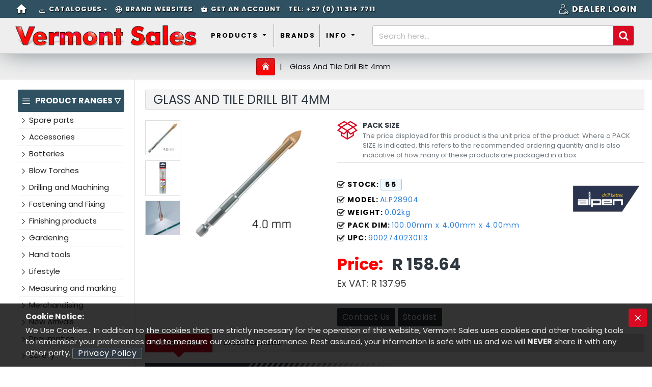

--- FILE ---
content_type: text/html; charset=utf-8
request_url: https://www.vermontsales.co.za/ALP28904_GLASS-AND-TILE-DRILL-BIT-4MM
body_size: 67486
content:

                
                                    
            
<!DOCTYPE html>
<html dir="ltr" lang="en" class="desktop mac chrome chrome131 webkit oc30 is-guest route-product-product product-193593 store-0 skin-1 desktop-header-active compact-sticky mobile-sticky no-language no-currency layout-2 one-column column-left" data-jb="master.vermontsales" data-jv="3.1.4" data-ov="3.0.2.0">
<head typeof="og:website">

					
<meta charset="UTF-8" />
<meta name="viewport" content="width=device-width, initial-scale=1.0">
<meta http-equiv="X-UA-Compatible" content="IE=edge">
<title>GLASS AND TILE DRILL BIT 4MM</title>
<base href="https://www.vermontsales.co.za/" />
<link rel="preconnect" href="https://fonts.googleapis.com/" crossorigin>
<link rel="preconnect" href="https://fonts.gstatic.com/" crossorigin>
<meta name="description" content="&lt;div id=&quot;alpen-desc-header&quot;&gt; 
&lt;span class=&quot;alpen-description-headingBox&quot;&gt;&lt;span&gt;//&lt;/span&gt;Alpen &lt;strong&gt;Profi Glass&lt;/strong&gt; 
	TUNGSTEN CARBIDE ROTARY DRILL BITS&lt;/span&gt;&lt;!-- Here you put your" />
<meta name="keywords" content="drills for tiles, drills for roof, drills for roof tiles, drills for marble, drills for ceramics, rotary drill bits, ceramic drilling, tiles drilling, marble drilling, roof drill bit, glass drilling, drills for glass, drills for bottles, bottles drilling" />
<meta property="fb:app_id" content=""/>
<meta property="og:type" content="product"/>
<meta property="og:title" content="Glass And Tile Drill Bit 4mm"/>
<meta property="og:url" content="https://www.vermontsales.co.za/ALP28904_Glass-And-Tile-Drill-Bit-4mm"/>
<meta property="og:image" content="https://www.vermontsales.co.za/index.php?route=image/resize&amp;image_path=data/products/vermontsales/ALP28904.jpg&amp;image_width=600&amp;image_height=315&amp;resize_type=fill"/>
<meta property="og:image:width" content="600"/>
<meta property="og:image:height" content="315"/>
<meta property="og:description" content="//Alpen Profi Glass 
	TUNGSTEN CARBIDE ROTARY DRILL BITS


Size: 
Ø 4.0 x 100 mm

Packaged:&nbsp; Qty 1


Range of application:

For drilling glass, bottles, porcelain, ceramics etc. Rotary only. Shank DIN 3126, Form E6.3, ISO 1173


Strengths

	Rotary only
	For Drilling glass,"/>
<meta name="twitter:card" content="summary"/>
<meta name="twitter:title" content="Glass And Tile Drill Bit 4mm"/>
<meta name="twitter:image" content="https://www.vermontsales.co.za/index.php?route=image/resize&amp;image_path=data/products/vermontsales/ALP28904.jpg&amp;image_width=200&amp;image_height=200&amp;resize_type=fill"/>
<meta name="twitter:image:width" content="200"/>
<meta name="twitter:image:height" content="200"/>
<meta name="twitter:description" content="//Alpen Profi Glass 
	TUNGSTEN CARBIDE ROTARY DRILL BITS


Size: 
Ø 4.0 x 100 mm

Packaged:&nbsp; Qty 1


Range of application:

For drilling glass, bottles, porcelain, ceramics etc. Rotary only. Shank DIN 3126, Form E6.3, ISO 1173


Strengths

	Rotary only
	For Drilling glass,"/>
<script>window['Journal'] = {"isPopup":false,"isPhone":false,"isTablet":false,"isDesktop":true,"filterScrollTop":true,"filterUrlValuesSeparator":",","countdownDay":"Day","countdownHour":"Hour","countdownMin":"Min","countdownSec":"Sec","globalPageColumnLeftTabletStatus":false,"globalPageColumnRightTabletStatus":true,"scrollTop":true,"scrollToTop":false,"notificationHideAfter":"2000","quickviewPageStyleCloudZoomStatus":true,"quickviewPageStyleAdditionalImagesCarousel":false,"quickviewPageStyleAdditionalImagesCarouselStyleSpeed":"2000","quickviewPageStyleAdditionalImagesCarouselStyleAutoPlay":true,"quickviewPageStyleAdditionalImagesCarouselStylePauseOnHover":true,"quickviewPageStyleAdditionalImagesCarouselStyleDelay":"6000","quickviewPageStyleAdditionalImagesCarouselStyleLoop":true,"quickviewPageStyleAdditionalImagesHeightAdjustment":"5","quickviewPageStyleProductStockUpdate":false,"quickviewPageStylePriceUpdate":false,"quickviewPageStyleOptionsSelect":"none","quickviewText":"Quickview","mobileHeaderOn":"tablet","subcategoriesCarouselStyleSpeed":"2000","subcategoriesCarouselStyleAutoPlay":true,"subcategoriesCarouselStylePauseOnHover":true,"subcategoriesCarouselStyleDelay":"6000","subcategoriesCarouselStyleLoop":true,"productPageStyleImageCarouselStyleSpeed":"500","productPageStyleImageCarouselStyleAutoPlay":false,"productPageStyleImageCarouselStylePauseOnHover":true,"productPageStyleImageCarouselStyleDelay":"3000","productPageStyleImageCarouselStyleLoop":false,"productPageStyleCloudZoomStatus":true,"productPageStyleCloudZoomPosition":"inner","productPageStyleAdditionalImagesCarousel":false,"productPageStyleAdditionalImagesCarouselStyleSpeed":"500","productPageStyleAdditionalImagesCarouselStyleAutoPlay":false,"productPageStyleAdditionalImagesCarouselStylePauseOnHover":true,"productPageStyleAdditionalImagesCarouselStyleDelay":"3000","productPageStyleAdditionalImagesCarouselStyleLoop":false,"productPageStyleAdditionalImagesHeightAdjustment":"5","productPageStyleProductStockUpdate":true,"productPageStylePriceUpdate":false,"productPageStyleOptionsSelect":"none","infiniteScrollStatus":false,"infiniteScrollOffset":"2","infiniteScrollLoadPrev":"Load Previous Products","infiniteScrollLoadNext":"Load Next Products","infiniteScrollLoading":"Loading...","infiniteScrollNoneLeft":"You have reached the end of the list.","checkoutUrl":"https:\/\/www.vermontsales.co.za\/index.php?route=checkout\/checkout","cartStyleCartAccountSwitcherStatus":true,"cartStyleCartAccountSwitcherRenderPosition":"before_cart","cartStyleCartAccountSwitcherPersonalAccountTitleStatus":false,"cartStyleCartAccountSwitcherActiveAccountTitleStatus":true,"cartStyleCartCallInActionStatus":true,"cartStyleCartCallInActionRenderPosition":"after_cart","cartStyleCartGoalBasedBasketStatus":true,"cartStyleCartGoalBasedBasketRenderPosition":"after_cart","cartContentStyleCartContentAccountSwitcherAccountTypeVisible":true,"cartContentStyleCartContentAccountSwitcherAccountNameVisible":false,"cartContentStyleCartContentAccountSwitcherAccountNumberVisible":true,"headerHeight":"","headerCompactHeight":"70","searchStyleSearchAutoSuggestStatus":true,"searchStyleSearchAutoSuggestDescription":true,"searchStyleSearchAutoSuggestProductsMatchingStatus":true,"searchStyleSearchAutoSuggestProductsMatchingImageStatus":true,"searchStyleSearchAutoSuggestProductsMatchingViewMoreStatus":"visible_always","searchStyleSearchAutoSuggestProductsMatchingNoResultsStatus":"visible_without_results","searchStyleSearchAutoSuggestManufacturersStatus":true,"searchStyleSearchAutoSuggestManufacturersDescription":true,"searchStyleSearchAutoSuggestManufacturersImageStatus":true,"searchStyleSearchAutoSuggestManufacturersViewMoreStatus":"visible_with_results","searchStyleSearchAutoSuggestManufacturersNoResultsStatus":"visible_without_results","searchStyleSearchAutoSuggestCategoriesStatus":true,"searchStyleSearchAutoSuggestCategoriesDescription":true,"searchStyleSearchAutoSuggestCategoriesImageStatus":true,"searchStyleSearchAutoSuggestCategoriesViewMoreStatus":"visible_with_results","searchStyleSearchAutoSuggestCategoriesNoResultsStatus":"visible_without_results","searchStyleSearchAutoSuggestInformationStatus":true,"searchStyleSearchAutoSuggestInformationDescription":true,"searchStyleSearchAutoSuggestInformationViewMoreStatus":"visible_always","searchStyleSearchAutoSuggestInformationNoResultsStatus":"visible_without_results","searchStyleSearchAutoSuggestVendorsStatus":false,"searchStyleSearchAutoSuggestVendorsDescription":true,"searchStyleSearchAutoSuggestVendorsViewMoreStatus":"visible_with_results","searchStyleSearchAutoSuggestVendorsNoResultsStatus":"visible_without_results","searchStyleSearchAutoSuggestBlogStatus":true,"searchStyleSearchAutoSuggestBlogDescription":true,"searchStyleSearchAutoSuggestBlogViewMoreStatus":"visible_always","searchStyleSearchAutoSuggestBlogNoResultsStatus":"visible_without_results","headerMiniSearchDisplay":"default","stickyStatus":true,"stickyFullHomePadding":false,"stickyFullwidth":true,"stickyAt":"","stickyHeight":"40","headerTopBarHeight":"35","topBarStatus":true,"headerType":"slim","headerMobileHeight":"60","headerMobileStickyStatus":true,"headerMobileTopBarVisibility":true,"headerMobileTopBarHeight":"40","notification":[{"m":137,"c":"52052aac"}],"headerNotice":[{"m":56,"c":"338dc774"}],"columnsCount":1};</script>
<script>// forEach polyfill
if (window.NodeList && !NodeList.prototype.forEach) {
	NodeList.prototype.forEach = Array.prototype.forEach;
}

(function () {
	if (Journal['isPhone']) {
		return;
	}

	var wrappers = ['search', 'cart', 'cart-content', 'logo', 'language', 'currency'];
	var documentClassList = document.documentElement.classList;

	function extractClassList() {
		return ['desktop', 'tablet', 'phone', 'desktop-header-active', 'mobile-header-active', 'mobile-menu-active'].filter(function (cls) {
			return documentClassList.contains(cls);
		});
	}

	function mqr(mqls, listener) {
		Object.keys(mqls).forEach(function (k) {
			mqls[k].addListener(listener);
		});

		listener();
	}

	function mobileMenu() {
		console.warn('mobile menu!');

		var element = document.querySelector('#main-menu');
		var wrapper = document.querySelector('.mobile-main-menu-wrapper');

		if (element && wrapper) {
			wrapper.appendChild(element);
		}

		var main_menu = document.querySelector('.main-menu');

		if (main_menu) {
			main_menu.classList.add('accordion-menu');
		}

		document.querySelectorAll('.main-menu .dropdown-toggle').forEach(function (element) {
			element.classList.remove('dropdown-toggle');
			element.classList.add('collapse-toggle');
			element.removeAttribute('data-toggle');
		});

		document.querySelectorAll('.main-menu .dropdown-menu').forEach(function (element) {
			element.classList.remove('dropdown-menu');
			element.classList.remove('j-dropdown');
			element.classList.add('collapse');
		});
	}

	function desktopMenu() {
		console.warn('desktop menu!');

		var element = document.querySelector('#main-menu');
		var wrapper = document.querySelector('.desktop-main-menu-wrapper');

		if (element && wrapper) {
			wrapper.insertBefore(element, document.querySelector('#main-menu-2'));
		}

		var main_menu = document.querySelector('.main-menu');

		if (main_menu) {
			main_menu.classList.remove('accordion-menu');
		}

		document.querySelectorAll('.main-menu .collapse-toggle').forEach(function (element) {
			element.classList.add('dropdown-toggle');
			element.classList.remove('collapse-toggle');
			element.setAttribute('data-toggle', 'dropdown');
		});

		document.querySelectorAll('.main-menu .collapse').forEach(function (element) {
			element.classList.add('dropdown-menu');
			element.classList.add('j-dropdown');
			element.classList.remove('collapse');
		});

		document.body.classList.remove('mobile-wrapper-open');
	}

	function mobileHeader() {
		console.warn('mobile header!');

		Object.keys(wrappers).forEach(function (k) {
			var element = document.querySelector('#' + wrappers[k]);
			var wrapper = document.querySelector('.mobile-' + wrappers[k] + '-wrapper');

			if (element && wrapper) {
				wrapper.appendChild(element);
			}

			if (wrappers[k] === 'cart-content') {
				if (element) {
					element.classList.remove('j-dropdown');
					element.classList.remove('dropdown-menu');
				}
			}
		});

		var search = document.querySelector('#search');
		var cart = document.querySelector('#cart');

		if (search && (Journal['searchStyle'] === 'full')) {
			search.classList.remove('full-search');
			search.classList.add('mini-search');
		}

		if (cart && (Journal['cartStyle'] === 'full')) {
			cart.classList.remove('full-cart');
			cart.classList.add('mini-cart')
		}
	}

	function desktopHeader() {
		console.warn('desktop header!');

		Object.keys(wrappers).forEach(function (k) {
			var element = document.querySelector('#' + wrappers[k]);
			var wrapper = document.querySelector('.desktop-' + wrappers[k] + '-wrapper');

			if (wrappers[k] === 'cart-content') {
				if (element) {
					element.classList.add('j-dropdown');
					element.classList.add('dropdown-menu');
					document.querySelector('#cart').appendChild(element);
				}
			} else {
				if (element && wrapper) {
					wrapper.appendChild(element);
				}
			}
		});

		var search = document.querySelector('#search');
		var cart = document.querySelector('#cart');

		if (search && (Journal['searchStyle'] === 'full')) {
			search.classList.remove('mini-search');
			search.classList.add('full-search');
		}

		if (cart && (Journal['cartStyle'] === 'full')) {
			cart.classList.remove('mini-cart');
			cart.classList.add('full-cart');
		}

		documentClassList.remove('mobile-cart-content-container-open');
		documentClassList.remove('mobile-main-menu-container-open');
		documentClassList.remove('mobile-overlay');
	}

	function moveElements(classList) {
		if (classList.includes('mobile-header-active')) {
			mobileHeader();
			mobileMenu();
		} else if (classList.includes('mobile-menu-active')) {
			desktopHeader();
			mobileMenu();
		} else {
			desktopHeader();
			desktopMenu();
		}
	}

	var mqls = {
		phone: window.matchMedia('(max-width: 768px)'),
		tablet: window.matchMedia('(max-width: 1024px)'),
		menu: window.matchMedia('(max-width: ' + Journal['mobileMenuOn'] + 'px)')
	};

	mqr(mqls, function () {
		var oldClassList = extractClassList();

		if (Journal['isDesktop']) {
			if (mqls.phone.matches) {
				documentClassList.remove('desktop');
				documentClassList.remove('tablet');
				documentClassList.add('mobile');
				documentClassList.add('phone');
			} else if (mqls.tablet.matches) {
				documentClassList.remove('desktop');
				documentClassList.remove('phone');
				documentClassList.add('mobile');
				documentClassList.add('tablet');
			} else {
				documentClassList.remove('mobile');
				documentClassList.remove('phone');
				documentClassList.remove('tablet');
				documentClassList.add('desktop');
			}

			if (documentClassList.contains('phone') || (documentClassList.contains('tablet') && Journal['mobileHeaderOn'] === 'tablet')) {
				documentClassList.remove('desktop-header-active');
				documentClassList.add('mobile-header-active');
			} else {
				documentClassList.remove('mobile-header-active');
				documentClassList.add('desktop-header-active');
			}
		}

		if (documentClassList.contains('desktop-header-active') && mqls.menu.matches) {
			documentClassList.add('mobile-menu-active');
		} else {
			documentClassList.remove('mobile-menu-active');
		}

		var newClassList = extractClassList();

		if (oldClassList.join(' ') !== newClassList.join(' ')) {
			if (documentClassList.contains('safari') && !documentClassList.contains('ipad') && navigator.maxTouchPoints && navigator.maxTouchPoints > 2) {
				window.fetch('index.php?route=journal3/journal3/device_detect', {
					method: 'POST',
					body: 'device=ipad',
					headers: {
						'Content-Type': 'application/x-www-form-urlencoded'
					}
				}).then(function (data) {
					return data.json();
				}).then(function (data) {
					if (data.response.reload) {
						window.location.reload();
					}
				});
			}

			if (document.readyState === 'loading') {
				document.addEventListener('DOMContentLoaded', function () {
					moveElements(newClassList);
				});
			} else {
				moveElements(newClassList);
			}
		}
	});

})();

(function () {
	var cookies = {};
	var style = document.createElement('style');
	var documentClassList = document.documentElement.classList;

	document.head.appendChild(style);

	document.cookie.split('; ').forEach(function (c) {
		var cc = c.split('=');
		cookies[cc[0]] = cc[1];
	});

	if (Journal['popup']) {
		for (var i in Journal['popup']) {
			if (!cookies['p-' + Journal['popup'][i]['c']]) {
				documentClassList.add('popup-open');
				documentClassList.add('popup-center');
				break;
			}
		}
	}

	if (Journal['notification']) {
		for (var i in Journal['notification']) {
			if (cookies['n-' + Journal['notification'][i]['c']]) {
				style.sheet.insertRule('.module-notification-' + Journal['notification'][i]['m'] + '{ display:none }');
			}
		}
	}

	if (Journal['headerNotice']) {
		for (var i in Journal['headerNotice']) {
			if (cookies['hn-' + Journal['headerNotice'][i]['c']]) {
				style.sheet.insertRule('.module-header_notice-' + Journal['headerNotice'][i]['m'] + '{ display:none }');
			}
		}
	}

	if (Journal['layoutNotice']) {
		for (var i in Journal['layoutNotice']) {
			if (cookies['ln-' + Journal['layoutNotice'][i]['c']]) {
				style.sheet.insertRule('.module-layout_notice-' + Journal['layoutNotice'][i]['m'] + '{ display:none }');
			}
		}
	}
})();
</script>
<link href="https://fonts.googleapis.com/css?family=Poppins:700,400&amp;subset=latin-ext" type="text/css" rel="stylesheet"/>
<link href="catalog/view/javascript/bootstrap/css/bootstrap.min.css?v=master.vermontsales" type="text/css" rel="stylesheet" media="all" />	
			<link href="catalog/view/javascript/font-awesome/css/font-awesome.min.css?v=master.vermontsales" type="text/css" rel="stylesheet" media="all" />	
			<link href="catalog/view/theme/journal3/icons/style.minimal.css?v=master.vermontsales" type="text/css" rel="stylesheet" media="all" />	
			<link href="catalog/view/theme/journal3/lib/imagezoom/imagezoom.min.css?v=master.vermontsales" type="text/css" rel="stylesheet" media="all" />	
			<link href="catalog/view/theme/journal3/lib/lightgallery/css/lightgallery.min.css?v=master.vermontsales" type="text/css" rel="stylesheet" media="all" />	
			<link href="catalog/view/theme/journal3/lib/lightgallery/css/lg-transitions.min.css?v=master.vermontsales" type="text/css" rel="stylesheet" media="all" />	
			<link href="catalog/view/theme/journal3/lib/swiper/swiper.min.css?v=master.vermontsales" type="text/css" rel="stylesheet" media="all" />	
			<link href="catalog/view/theme/journal3/stylesheet/style.css?v=master.vermontsales" type="text/css" rel="stylesheet" media="all" />	
			<link href="catalog/view/javascript/jquery/magnific/magnific-popup.css?v=master.vermontsales" type="text/css" rel="stylesheet" media="all" />	
			<link href="catalog/view/javascript/jquery/datetimepicker/bootstrap-datetimepicker.min.css?v=master.vermontsales" type="text/css" rel="stylesheet" media="all" />	
			<link href="https://www.vermontsales.co.za/ALP28904_Glass-And-Tile-Drill-Bit-4mm" rel="canonical" />
<link href="https://www.vermontsales.co.za/image//VS-theme/theme/vs-favicon.png" rel="icon" />

<!-- Google tag (gtag.js) -->
<script async src="https://www.googletagmanager.com/gtag/js?id=G-NYG2QJXEGQ"></script>
<script>
  window.dataLayer = window.dataLayer || [];
  function gtag(){dataLayer.push(arguments);}
  gtag('js', new Date());

  gtag('config', 'G-NYG2QJXEGQ');
</script>

<!--Petal search tag -->
<meta name='Petal-Search-site-verification' content='247969cb24'/>
<style>
.blog-post .post-details .post-stats{white-space:nowrap;overflow-x:auto;overflow-y:hidden;-webkit-overflow-scrolling:touch;;background:rgba(255, 255, 255, 1);margin-top:20px;margin-bottom:20px;padding:8px;padding-right:12px;padding-left:12px;border-width:1px;border-style:solid;border-color:rgba(221, 221, 221, 1)}.blog-post .post-details .post-stats .p-category{flex-wrap:nowrap;display:inline-flex}.mobile .blog-post .post-details .post-stats{overflow-x:scroll}.blog-post .post-details .post-stats::-webkit-scrollbar{-webkit-appearance:none;height:1px;height:5px;width:5px}.blog-post .post-details .post-stats::-webkit-scrollbar-track{background-color:white}.blog-post .post-details .post-stats::-webkit-scrollbar-thumb{background-color:#999;background-color:rgba(218, 10, 34, 1)}.blog-post .post-details .post-stats .p-posted{display:none}.blog-post .post-details .post-stats .p-author{display:none}.blog-post .post-details .post-stats .p-date{display:none}.p-date-image{color:rgba(255, 255, 255, 1);font-weight:700;background:rgba(218, 10, 34, 1);margin:5px}.p-date-image
i{color:rgba(238, 238, 238, 1)}.blog-post .post-details .post-stats .p-comment{display:none}.blog-post .post-details .post-stats .p-view{display:inline-flex}.post-content>p{margin-bottom:10px}.post-image{display:none;text-align:left;float:none}.post-content{column-count:initial;column-gap:50px;column-rule-color:rgba(221, 221, 221, 1);column-rule-width:1px;column-rule-style:solid}.blog-post
.tags{margin-top:15px;justify-content:flex-start;font-size:13px;font-weight:700;text-transform:uppercase;justify-content:flex-start}.blog-post .tags a, .blog-post .tags-title{margin-right:8px;margin-bottom:8px}.blog-post .tags
b{display:none}.blog-post .tags
a{border-radius:3px;padding-right:8px;padding-left:8px;font-size:12px;color:rgba(238, 238, 238, 1);font-weight:400;text-transform:none;background:rgba(58, 71, 80, 1)}.blog-post .tags a:hover{color:rgba(255,255,255,1);background:rgba(218,10,34,1)}.post-comments{margin-top:20px}.post-comment{margin-bottom:30px;padding-bottom:15px;border-width:0;border-bottom-width:1px;border-style:solid;border-color:rgba(221,221,221,1)}.post-reply{margin-top:15px;margin-left:60px;padding-top:20px;border-width:0;border-top-width:1px;border-style:solid;border-color:rgba(221,221,221,1)}.user-avatar{display:none;margin-right:15px;border-radius:50%}.module-blog_comments .side-image{display:none}.post-comment .user-name{font-size:18px;font-weight:700}.post-comment .user-data
div{font-size:12px}.post-comment .user-site::before{left:-1px}.post-comment .user-data .user-date{display:inline-flex}.post-comment .user-data .user-time{display:inline-flex}.comment-form .form-group:not(.required){display:flex}.user-data .user-site{display:inline-flex}.main-posts.post-grid .post-layout.swiper-slide{margin-right:0px;width:calc((100% - 0 * 0px) / 1 - 0.01px)}.main-posts.post-grid .post-layout:not(.swiper-slide){padding:0px;width:calc(100% / 1 - 0.01px)}.one-column #content .main-posts.post-grid .post-layout.swiper-slide{margin-right:40px;width:calc((100% - 3 * 40px) / 4 - 0.01px)}.one-column #content .main-posts.post-grid .post-layout:not(.swiper-slide){padding:20px;width:calc(100% / 4 - 0.01px)}.two-column #content .main-posts.post-grid .post-layout.swiper-slide{margin-right:0px;width:calc((100% - 0 * 0px) / 1 - 0.01px)}.two-column #content .main-posts.post-grid .post-layout:not(.swiper-slide){padding:0px;width:calc(100% / 1 - 0.01px)}.side-column .main-posts.post-grid .post-layout.swiper-slide{margin-right:0px;width:calc((100% - 0 * 0px) / 1 - 0.01px)}.side-column .main-posts.post-grid .post-layout:not(.swiper-slide){padding:0px;width:calc(100% / 1 - 0.01px)}.post-grid .post-thumb{border-width:0;border-bottom-width:2px;border-style:solid;border-color:rgba(221, 221, 221, 1)}.post-grid .post-thumb:hover .image
img{transform:scale(1.15)}.post-grid .post-thumb
.caption{position:relative;bottom:auto;width:auto}.post-grid .post-thumb
.name{display:flex;width:auto;margin-left:auto;margin-right:auto;justify-content:center;margin-left:auto;margin-right:auto;margin-top:10px;margin-bottom:10px}.post-grid .post-thumb .name
a{white-space:nowrap;overflow:hidden;text-overflow:ellipsis;font-size:16px;color:rgba(48, 56, 65, 1);font-weight:700}.desktop .post-grid .post-thumb .name a:hover{color:rgba(218, 10, 34, 1)}.post-grid .post-thumb
.description{display:none;text-align:center;margin-bottom:10px}.post-grid .post-thumb .button-group{display:flex;justify-content:center;margin-bottom:10px}.post-grid .post-thumb .btn-read-more::before{display:none}.post-grid .post-thumb .btn-read-more::after{display:none;content:'\e5c8' !important;font-family:icomoon !important}.post-grid .post-thumb .btn-read-more .btn-text{display:inline-block;padding:0}.post-grid .post-thumb .post-stats{display:none;color:rgba(238, 238, 238, 1);justify-content:center;position:absolute;transform:translateY(-100%);width:100%;background:rgba(0, 0, 0, 0.65);padding:7px}.post-grid .post-thumb .post-stats .p-author{display:none}.post-grid .post-thumb
.image{display:block}.post-grid .post-thumb .p-date{display:none}.post-grid .post-thumb .post-stats .p-comment{display:none}.post-grid .post-thumb .post-stats .p-view{display:none}.post-list .post-layout:not(.swiper-slide){margin-bottom:40px}.post-list .post-thumb
.caption{flex-basis:200px;padding:15px}.post-list .post-thumb:hover .image
img{transform:scale(1.15)}.post-list .post-thumb
.name{display:flex;width:auto;margin-left:auto;margin-right:auto;justify-content:flex-start;margin-left:0;margin-right:auto}.post-list .post-thumb .name
a{white-space:normal;overflow:visible;text-overflow:initial;font-size:18px;color:rgba(48, 56, 65, 1);font-weight:700}.desktop .post-list .post-thumb .name a:hover{color:rgba(218, 10, 34, 1)}.post-list .post-thumb
.description{display:block;color:rgba(109, 118, 125, 1);padding-top:10px;padding-bottom:10px}.post-list .post-thumb .button-group{display:flex;justify-content:flex-start}.post-list .post-thumb .btn-read-more::before{display:inline-block}.post-list .post-thumb .btn-read-more .btn-text{display:inline-block;padding:0
.4em}.post-list .post-thumb .btn-read-more::after{content:'\e5c8' !important;font-family:icomoon !important}.post-list .post-thumb .post-stats{display:flex;font-size:14px;color:rgba(80, 80, 80, 1);justify-content:flex-start;padding-bottom:5px;margin:-15px;margin-bottom:5px;margin-left:0px}.post-list .post-thumb .post-stats .p-author{display:block}.post-list .post-thumb .p-date{display:flex}.post-list .post-thumb .post-stats .p-comment{display:block}.post-list .post-thumb .post-stats .p-view{display:flex}.blog-feed
span{display:block;color:rgba(235, 102, 38, 1) !important}.blog-feed{display:inline-flex;margin-right:30px}.blog-feed::before{content:'\f143' !important;font-family:icomoon !important;font-size:14px;color:rgba(235, 102, 38, 1)}.desktop .blog-feed:hover
span{color:rgba(39, 124, 217, 1) !important}.countdown{color:rgba(48, 56, 65, 1);background:rgba(255, 255, 255, 1);border-radius:3px;width:90%}.countdown div
span{color:rgba(109,118,125,1)}.countdown>div{border-style:solid;border-color:rgba(245, 245, 245, 1)}.boxed-layout .site-wrapper{overflow:hidden}.boxed-layout
.header{padding:0
20px}.boxed-layout
.breadcrumb{padding-left:20px;padding-right:20px}.wrapper, .mega-menu-content, .site-wrapper > .container, .grid-cols,.desktop-header-active .is-sticky .header .desktop-main-menu-wrapper,.desktop-header-active .is-sticky .sticky-fullwidth-bg,.boxed-layout .site-wrapper, .breadcrumb, .title-wrapper, .page-title > span,.desktop-header-active .header .top-bar,.desktop-header-active .header .mid-bar,.desktop-main-menu-wrapper{max-width:1600px}.desktop-main-menu-wrapper .main-menu>.j-menu>.first-dropdown::before{transform:translateX(calc(0px - (100vw - 1600px) / 2))}html[dir='rtl'] .desktop-main-menu-wrapper .main-menu>.j-menu>.first-dropdown::before{transform:none;right:calc(0px - (100vw - 1600px) / 2)}.desktop-main-menu-wrapper .main-menu>.j-menu>.first-dropdown.mega-custom::before{transform:translateX(calc(0px - (200vw - 1600px) / 2))}html[dir='rtl'] .desktop-main-menu-wrapper .main-menu>.j-menu>.first-dropdown.mega-custom::before{transform:none;right:calc(0px - (200vw - 1600px) / 2)}body{background:rgba(255,255,255,1);font-family:'Poppins';font-weight:400;font-size:15px;line-height:1.5;-webkit-font-smoothing:antialiased}.site-wrapper>.container>.row{padding-right:15px;padding-left:15px}#content{padding-top:20px;padding-bottom:20px}.column-left
#content{padding-left:20px}.column-right
#content{padding-right:20px}.side-column{max-width:250px;padding:20px;padding-left:0px}.one-column
#content{max-width:calc(100% - 250px)}.two-column
#content{max-width:calc(100% - 250px * 2)}#column-left{border-width:0;border-right-width:1px;border-style:solid;border-color:rgba(221,221,221,1)}#column-right{border-width:0;border-left-width:1px;border-style:solid;border-color:rgba(221,221,221,1);padding:20px;padding-right:0px}.page-title{display:block}.dropdown.drop-menu>.j-dropdown{left:0;right:auto;transform:translate3d(0,-10px,0)}.dropdown.drop-menu.animating>.j-dropdown{left:0;right:auto;transform:none}.dropdown.drop-menu>.j-dropdown::before{left:10px;right:auto;transform:translateX(0)}.dropdown.dropdown .j-menu .dropdown>a>.count-badge{margin-right:0}.dropdown.dropdown .j-menu .dropdown>a>.count-badge+.open-menu+.menu-label{margin-left:7px}.dropdown.dropdown .j-menu .dropdown>a::after{display:block}.dropdown.dropdown .j-menu>li>a{font-size:16px;color:rgba(48, 56, 65, 1);background:rgba(255, 255, 255, 1);padding:10px}.desktop .dropdown.dropdown .j-menu > li:hover > a, .dropdown.dropdown .j-menu>li.active>a{color:rgba(255, 255, 255, 1);background:rgba(0, 0, 0, 1)}.dropdown.dropdown .j-menu .links-text{white-space:nowrap;overflow:hidden;text-overflow:ellipsis}.dropdown.dropdown .j-menu>li>a::before{margin-right:7px;min-width:20px;font-size:20px}.dropdown.dropdown .j-menu > li > a, .dropdown.dropdown.accordion-menu .menu-item > a + div, .dropdown.dropdown .accordion-menu .menu-item>a+div{border-color:rgba(238, 238, 238, 1)}.dropdown.dropdown .j-menu a .count-badge{display:inline-flex;position:relative}.dropdown.dropdown:not(.mega-menu) .j-dropdown{min-width:190px}.dropdown.dropdown:not(.mega-menu) .j-menu{box-shadow:10px 10px 50px -10px rgba(0, 0, 0, 0.4)}.dropdown.dropdown .j-dropdown::before{display:block;border-bottom-color:rgba(255,255,255,1);margin-top:-10px}legend{font-family:'Poppins';font-weight:700;font-size:22px;color:rgba(48,56,65,1);text-transform:none;margin-bottom:15px;white-space:normal;overflow:visible;text-overflow:initial;text-align:left}legend::after{display:none;margin-top:8px;left:initial;right:initial;margin-left:0;margin-right:auto;transform:none}legend.page-title>span::after{display:none;margin-top:8px;left:initial;right:initial;margin-left:0;margin-right:auto;transform:none}legend::after,legend.page-title>span::after{width:50px;height:1px;background:rgba(218,10,34,1)}.title{font-family:'Poppins';font-weight:700;font-size:22px;color:rgba(48,56,65,1);text-transform:none;margin-bottom:15px;white-space:normal;overflow:visible;text-overflow:initial;text-align:left}.title::after{display:none;margin-top:8px;left:initial;right:initial;margin-left:0;margin-right:auto;transform:none}.title.page-title>span::after{display:none;margin-top:8px;left:initial;right:initial;margin-left:0;margin-right:auto;transform:none}.title::after,.title.page-title>span::after{width:50px;height:1px;background:rgba(218, 10, 34, 1)}html:not(.popup) .page-title{font-size:26px;color:rgba(48, 56, 65, 1);font-weight:400;font-style:normal;text-align:center;text-transform:capitalize;padding:0px;padding-top:15px;padding-right:10px;padding-bottom:20px;margin:0px;white-space:normal;overflow:visible;text-overflow:initial;text-align:left}html:not(.popup) .page-title::after{display:none;margin-top:8px;left:initial;right:initial;margin-left:0;margin-right:auto;transform:none}html:not(.popup) .page-title.page-title>span::after{display:none;margin-top:8px;left:initial;right:initial;margin-left:0;margin-right:auto;transform:none}html:not(.popup) .page-title::after, html:not(.popup) .page-title.page-title>span::after{width:50px;height:1px;background:rgba(218,10,34,1)}.title.module-title{font-family:'Poppins';font-weight:700;font-size:22px;color:rgba(48,56,65,1);text-transform:none;margin-bottom:15px;white-space:normal;overflow:visible;text-overflow:initial;text-align:left}.title.module-title::after{display:none;margin-top:8px;left:initial;right:initial;margin-left:0;margin-right:auto;transform:none}.title.module-title.page-title>span::after{display:none;margin-top:8px;left:initial;right:initial;margin-left:0;margin-right:auto;transform:none}.title.module-title::after,.title.module-title.page-title>span::after{width:50px;height:1px;background:rgba(218,10,34,1)}.btn,.btn:visited{font-size:16px;color:rgba(255,255,255,1);text-transform:capitalize;letter-spacing:0.5px}.btn:hover{color:rgba(255, 255, 255, 1) !important;background:rgba(218, 10, 34, 1) !important}.btn:active,.btn:hover:active,.btn:focus:active{color:rgba(255, 255, 255, 1) !important;background:rgba(34, 184, 155, 1) !important}.btn:focus{color:rgba(255, 255, 255, 1) !important;box-shadow:inset 0 0 20px rgba(0,0,0,0.25)}.btn{background:rgba(48, 56, 65, 1);border-style:none;padding:10px;border-radius:3px !important}.btn.btn.disabled::after{font-size:20px}.btn-secondary.btn{background:rgba(80, 80, 80, 1);border-radius:3px !important}.btn-secondary.btn:hover{background:rgba(109, 118, 125, 1) !important}.btn-secondary.btn.btn.disabled::after{font-size:20px}.btn-success.btn,.btn-success.btn:visited{color:rgba(255,255,255,1)}.btn-success.btn{background:rgba(218, 10, 34, 1);border-radius:3px !important}.btn-success.btn:hover{background:rgba(35, 35, 35, 1) !important}.btn-success.btn.btn.disabled::after{font-size:20px}.btn-danger.btn{background:rgba(218, 10, 34, 1);padding-right:10px;padding-left:10px;border-radius:3px !important}.btn-danger.btn:hover{background:rgba(53, 66, 174, 1) !important}.btn-danger.btn.btn.disabled::after{font-size:20px}.btn-warning.btn{background:rgba(80, 80, 80, 1);border-radius:3px !important}.btn-warning.btn:hover{background:rgba(109, 118, 125, 1) !important}.btn-warning.btn.btn.disabled::after{font-size:20px}.btn-info.btn{background:rgba(109,118,125,1);border-width:0px}.btn-info.btn:hover{background:rgba(48, 56, 65, 1) !important}.btn-info.btn.btn.disabled::after{font-size:20px}.btn-light.btn,.btn-light.btn:visited{color:rgba(245,245,245,1)}.btn-light.btn:hover{color:rgba(245, 245, 245, 1) !important;background:rgba(80, 80, 80, 1) !important}.btn-light.btn{background:rgba(235,102,38,1)}.btn-light.btn.btn.disabled::after{font-size:20px}.btn-dark.btn{background:rgba(48, 56, 65, 1);border-radius:3px !important}.btn-dark.btn:hover{background:rgba(53, 66, 174, 1) !important}.btn-dark.btn.btn.disabled::after{font-size:20px}.buttons{margin-top:20px;padding-top:15px;border-width:0;border-top-width:1px;border-style:solid;border-color:rgba(221, 221, 221, 1);font-size:12px}.buttons .pull-left .btn, .buttons .pull-left .btn:visited{font-size:16px;color:rgba(255, 255, 255, 1);text-transform:capitalize;letter-spacing:0.5px}.buttons .pull-left .btn:hover{color:rgba(255, 255, 255, 1) !important;background:rgba(218, 10, 34, 1) !important}.buttons .pull-left .btn:active, .buttons .pull-left .btn:hover:active, .buttons .pull-left .btn:focus:active{color:rgba(255, 255, 255, 1) !important;background:rgba(34, 184, 155, 1) !important}.buttons .pull-left .btn:focus{color:rgba(255, 255, 255, 1) !important;box-shadow:inset 0 0 20px rgba(0, 0, 0, 0.25)}.buttons .pull-left
.btn{background:rgba(48, 56, 65, 1);border-style:none;padding:10px;border-radius:3px !important}.buttons .pull-left .btn.btn.disabled::after{font-size:20px}.buttons .pull-right .btn::after{content:'\e5c8' !important;font-family:icomoon !important;margin-left:5px}.buttons .pull-left .btn::before{content:'\e5c4' !important;font-family:icomoon !important;margin-right:5px}.buttons>div{flex:0 0 auto;width:auto;flex-basis:0}.buttons > div
.btn{width:auto}.buttons .pull-left{margin-right:auto}.buttons .pull-right:only-child{flex:0 0 auto;width:auto;margin:0
0 0 auto}.buttons .pull-right:only-child
.btn{width:auto}.buttons input+.btn{margin-top:5px}.tags{margin-top:15px;justify-content:flex-start;font-size:13px;font-weight:700;text-transform:uppercase}.tags a,.tags-title{margin-right:8px;margin-bottom:8px}.tags
b{display:none}.tags
a{border-radius:3px;padding-right:8px;padding-left:8px;font-size:12px;color:rgba(238, 238, 238, 1);font-weight:400;text-transform:none;background:rgba(58, 71, 80, 1)}.tags a:hover{color:rgba(255,255,255,1);background:rgba(218,10,34,1)}.alert.alert-success{color:rgba(255,255,255,1);background:rgba(60,196,114,1)}.alert.alert-info{color:rgba(48, 56, 65, 1)}.alert-info.alert-dismissible
.close{color:rgba(196,202,253,1)}.alert.alert-warning{color:rgba(48,56,65,1);background:rgba(254,225,91,1)}.alert.alert-danger{color:rgba(255,255,255,1);background:rgba(218,10,34,1)}.breadcrumb{display:block !important;text-align:center;padding:5px;white-space:normal;-webkit-overflow-scrolling:touch}.breadcrumb::before{background:rgba(238, 238, 238, 1);border-width:0;border-bottom-width:1px;border-style:solid;border-color:rgba(221, 221, 221, 1)}.breadcrumb li:first-of-type a i::before{content:'\eae3' !important;font-family:icomoon !important}.breadcrumb
a{color:rgba(0, 0, 0, 1);text-decoration:none}.breadcrumb a:hover{color:rgba(218, 10, 34, 1)}.breadcrumb li:last-of-type
a{color:rgba(218,10,34,1)}.breadcrumb>li+li:before{content:'|'}.mobile
.breadcrumb{overflow-x:visible}.breadcrumb::-webkit-scrollbar{-webkit-appearance:initial;height:1px;height:1px;width:1px}.breadcrumb::-webkit-scrollbar-track{background-color:white}.breadcrumb::-webkit-scrollbar-thumb{background-color:#999}.panel-group .panel-heading a::before{content:'\e5c8' !important;font-family:icomoon !important;order:10}.desktop .panel-group .panel-heading:hover a::before{color:rgba(218, 10, 34, 1)}.panel-group .panel-active .panel-heading a::before{content:'\e5db' !important;font-family:icomoon !important;color:rgba(218, 10, 34, 1);top:-1px}.panel-group .panel-heading
a{justify-content:space-between;font-size:13px;font-weight:700;text-transform:uppercase;padding:10px;padding-top:8px;padding-bottom:8px}.panel-group .panel-heading{background:rgba(238, 238, 238, 1);border-width:1px;border-style:solid;border-color:rgba(198, 198, 198, 1);border-radius:3px}.panel-group
.panel{margin-top:10px !important}.panel-group{margin-top:-10px}.panel-group .panel-body{padding-top:5px}body
a{color:rgba(64, 115, 139, 1);display:inline-block}body a:hover{color:rgba(218, 10, 34, 1)}body a:visited{color:rgba(0, 0, 0, 1)}body
p{font-size:15px;margin-bottom:15px}body
h1{margin-bottom:20px}body
h2{font-size:32px;margin-top:20px;margin-bottom:15px}body
h3{text-transform:none;margin-top:15px;margin-bottom:15px}body
h4{font-weight:700;text-transform:none;margin-top:15px;margin-bottom:15px}body
h5{font-size:17px;font-weight:400;margin-bottom:15px}body
h6{color:rgba(0, 0, 0, 1);padding:6px;padding-right:10px;padding-left:10px;margin-bottom:15px;display:inline-block}body
blockquote{font-family:Georgia,serif;font-weight:400;font-style:italic;padding:15px;padding-top:10px;padding-bottom:10px;margin-top:15px;margin-bottom:15px;border-radius:3px;float:none;display:block;max-width:500px}body blockquote::before{margin-left:auto;margin-right:auto;float:left;content:'\e98f' !important;font-family:icomoon !important;color:rgba(218, 10, 34, 1);margin-right:10px}body
hr{margin-top:20px;margin-bottom:20px;overflow:visible}body hr::before{content:none !important;width:40px;height:40px;border-radius:50%}body .drop-cap{font-family:Georgia,serif !important;font-weight:400 !important;font-size:45px !important;font-family:Georgia,serif;font-weight:700;margin-right:5px}body .amp::before{content:'\e901' !important;font-family:icomoon !important;font-size:25px;top:5px}body .video-responsive{max-width:800px;margin-bottom:15px;float:left}body table tbody tr:hover
td{color:rgba(0, 0, 0, 1);background:rgba(243, 243, 243, 1)}body table tbody
td{border-style:none !important;border-color:rgba(237, 237, 237, 1) !important}body
table{border-width:1px !important;border-style:solid !important;border-color:rgba(221, 221, 221, 1) !important}body table thead
td{font-size:12px;font-weight:700;text-transform:uppercase;background:rgba(238, 238, 238, 1)}body table tfoot
td{background:rgba(238, 238, 238, 1)}body table tfoot td, body table tfoot
th{border-style:solid !important;border-color:rgba(221, 221, 221, 1) !important}body .table-responsive{border-width:1px;border-style:solid;border-color:rgba(221, 221, 221, 1);-webkit-overflow-scrolling:touch}body .table-responsive::-webkit-scrollbar{height:5px;width:5px}.count-badge{color:rgba(255, 255, 255, 1);text-align:center;background:rgba(218, 10, 34, 1);border-radius:10px}.product-label
b{color:rgba(255,255,255,1);font-weight:700;text-transform:uppercase;background:rgba(218,10,34,1);padding:8px;padding-right:10px;padding-left:10px}.tooltip-inner{font-size:12px;color:rgba(238, 238, 238, 1);line-height:1.1;background:rgba(48, 56, 65, 1);border-radius:2px;padding:5px;box-shadow:0 -15px 100px -10px rgba(0, 0, 0, 0.1)}.tooltip.top .tooltip-arrow{border-top-color:rgba(48, 56, 65, 1)}.tooltip.right .tooltip-arrow{border-right-color:rgba(48, 56, 65, 1)}.tooltip.bottom .tooltip-arrow{border-bottom-color:rgba(48, 56, 65, 1)}.tooltip.left .tooltip-arrow{border-left-color:rgba(48, 56, 65, 1)}table tbody tr:hover
td{color:rgba(0, 0, 0, 1);background:rgba(243, 243, 243, 1)}table tbody
td{border-style:none !important;border-color:rgba(237, 237, 237, 1) !important}table{border-width:1px !important;border-style:solid !important;border-color:rgba(221, 221, 221, 1) !important}table thead
td{font-size:12px;font-weight:700;text-transform:uppercase;background:rgba(238, 238, 238, 1)}table tfoot
td{background:rgba(238, 238, 238, 1)}table tfoot td, table tfoot
th{border-style:solid !important;border-color:rgba(221, 221, 221, 1) !important}.table-responsive{border-width:1px;border-style:solid;border-color:rgba(221,221,221,1);-webkit-overflow-scrolling:touch}.table-responsive::-webkit-scrollbar{height:5px;width:5px}.form-group .control-label{padding-top:7px;padding-bottom:5px;justify-content:flex-start}.required .control-label::after, .required .control-label+div::before,.text-danger{font-size:17px;color:rgba(218,10,34,1)}.form-group{margin-bottom:8px}input.form-control{font-size:14px !important;color:rgba(39, 124, 217, 1) !important;background:rgba(255, 255, 255, 1) !important;border-width:1px !important;border-style:solid !important;border-color:rgba(221, 221, 221, 1) !important;border-radius:3px !important;height:38px}input.form-control:focus{color:rgba(0, 0, 0, 1) !important;box-shadow:inset 0 0 5px rgba(0,0,0,0.1)}input.form-control:hover{border-color:rgba(196, 202, 253, 1) !important}input.form-control:focus,input.form-control:active{border-color:rgba(196, 202, 253, 1) !important}textarea.form-control{font-size:14px !important;color:rgba(39, 124, 217, 1) !important;background:rgba(255, 255, 255, 1) !important;border-width:1px !important;border-style:solid !important;border-color:rgba(221, 221, 221, 1) !important;border-radius:3px !important;height:100px}textarea.form-control:focus{color:rgba(0, 0, 0, 1) !important;box-shadow:inset 0 0 5px rgba(0,0,0,0.1)}textarea.form-control:hover{border-color:rgba(196, 202, 253, 1) !important}textarea.form-control:focus,textarea.form-control:active{border-color:rgba(196, 202, 253, 1) !important}select.form-control{font-size:14px !important;color:rgba(39, 124, 217, 1) !important;background:rgba(255, 255, 255, 1) !important;border-width:1px !important;border-style:solid !important;border-color:rgba(221, 221, 221, 1) !important;border-radius:3px !important}select.form-control:focus{color:rgba(0, 0, 0, 1) !important;box-shadow:inset 0 0 5px rgba(0,0,0,0.1)}select.form-control:hover{border-color:rgba(196, 202, 253, 1) !important}select.form-control:focus,select.form-control:active{border-color:rgba(196, 202, 253, 1) !important}.radio{width:100%}.checkbox{width:100%}.input-group .input-group-btn
.btn{min-width:35px;min-height:35px}.product-option-file .btn i::before{content:'\ebd8' !important;font-family:icomoon !important}.stepper input.form-control{text-align:left !important;background:rgba(255, 255, 255, 1) !important;padding-left:5px !important;border-width:1px !important;border-style:solid !important;border-color:rgba(190, 190, 190, 1) !important}.stepper{width:60px;height:35px;border-top-left-radius:3px;border-bottom-left-radius:3px}.stepper
span{width:40%}.stepper span
i{color:rgba(255, 255, 255, 1);background-color:rgba(109, 118, 125, 1)}.stepper span i:hover{background-color:rgba(218,10,34,1)}.pagination-results{font-size:15px;color:rgba(48, 56, 65, 1);letter-spacing:1px;background:rgba(233, 233, 233, 1);margin-top:20px;padding-top:10px;padding-right:15px;padding-bottom:10px;padding-left:15px;border-radius:3px;justify-content:flex-start}.pagination-results .text-right{display:block}.pagination>li>a{color:rgba(0,0,0,1)}.pagination>li>a:hover{color:rgba(255,255,255,1)}.pagination>li.active>span,.pagination>li.active>span:hover,.pagination>li>a:focus{color:rgba(255,255,255,1);font-weight:700}.pagination>li{background:rgba(199,199,199,1);border-radius:2px}.pagination>li>a,.pagination>li>span{padding-top:8px;padding-right:15px;padding-bottom:8px;padding-left:15px}.pagination>li:hover{background:rgba(109,118,125,1)}.pagination>li.active{background:rgba(35, 35, 35, 1)}.pagination > li:first-child a::before, .pagination > li:last-child a::before{content:'\f048' !important;font-family:icomoon !important}.pagination > li .prev::before, .pagination > li .next::before{content:'\f053' !important;font-family:icomoon !important}.pagination{border-radius:3px}.pagination>li:not(:first-of-type){margin-left:5px}.rating .fa-stack{font-size:13px;width:1.2em}.rating .fa-star, .rating .fa-star+.fa-star-o{color:rgba(254, 225, 91, 1)}.rating .fa-star-o:only-child{color:rgba(109,118,125,1)}.rating-stars{border-top-left-radius:3px;border-top-right-radius:3px}.popup-inner-body{max-height:calc(100vh - 40px * 2)}.popup-container{max-width:calc(100% - 20px * 2)}.popup-bg{background:rgba(0,0,0,0.75)}.popup-body,.popup{background:rgba(255, 255, 255, 1)}.popup-content, .popup .site-wrapper{padding:20px}.popup-body{border-radius:3px;box-shadow:0 5px 60px -10px rgba(0, 0, 0, 0.3)}.popup-container .popup-close::before{content:'\e5cd' !important;font-family:icomoon !important}.popup-close{width:40px;height:40px;margin-right:5px;margin-top:42px}.popup-container .btn.popup-close{border-radius:50% !important}.popup-container>.btn,.popup-container>.btn:visited{color:rgba(255,255,255,1)}.popup-container>.btn:hover{color:rgba(255, 255, 255, 1) !important;background:rgba(80, 80, 80, 1) !important}.popup-container>.btn{background:rgba(0, 0, 0, 1);border-style:none;border-radius:3px !important}.popup-container>.btn.btn.disabled::after{font-size:20px}.scroll-top i::before{border-radius:6px;content:'\e5d8' !important;font-family:icomoon !important;font-size:40px;color:rgba(255, 255, 255, 1);background:rgba(218, 10, 34, 1);padding:10px}.scroll-top:hover i::before{background:rgba(0,0,0,1);color:rgba(255,255,255,1)}.scroll-top{left:auto;right:10px;transform:translateX(0);;margin-left:10px;margin-right:10px;margin-bottom:30px}.journal-loading > i::before, .ias-spinner > i::before, .lg-outer .lg-item::after,.btn.disabled::after{content:'\e92f' !important;font-family:icomoon !important;font-size:30px;color:rgba(218, 10, 34, 1)}.journal-loading > .fa-spin, .lg-outer .lg-item::after,.btn.disabled::after{animation:fa-spin infinite linear;;animation-duration:2000ms}.btn-cart::before,.fa-shopping-cart::before{content:'\ea9b' !important;font-family:icomoon !important;left:-1px}.btn-wishlist::before{content:'\f08a' !important;font-family:icomoon !important}.btn-compare::before,.compare-btn::before{content:'\eab6' !important;font-family:icomoon !important}.fa-refresh::before{content:'\eacd' !important;font-family:icomoon !important}.fa-times-circle::before,.fa-times::before,.reset-filter::before,.notification-close::before,.popup-close::before,.hn-close::before{content:'\e981' !important;font-family:icomoon !important}.p-author::before{content:'\f007' !important;font-family:icomoon !important;margin-right:5px}.p-date::before{content:'\f133' !important;font-family:icomoon !important;margin-right:5px}.p-time::before{content:'\eb29' !important;font-family:icomoon !important;margin-right:5px}.p-comment::before{content:'\f27a' !important;font-family:icomoon !important;margin-right:5px}.p-view::before{content:'\f06e' !important;font-family:icomoon !important;margin-right:5px}.p-category::before{content:'\f022' !important;font-family:icomoon !important;margin-right:5px}.user-site::before{content:'\e321' !important;font-family:icomoon !important;left:-1px;margin-right:5px}.desktop ::-webkit-scrollbar{width:15px}.desktop ::-webkit-scrollbar-track{background:rgba(238, 238, 238, 1)}.desktop ::-webkit-scrollbar-thumb{background:rgba(218,10,34,1);border-width:3px;border-style:solid;border-color:rgba(0,0,0,1);border-radius:10px}.expand-content{max-height:100px}.block-expand.btn,.block-expand.btn:visited{text-transform:none}.block-expand.btn{padding:2px;padding-right:7px;padding-left:7px;min-width:20px;min-height:20px}.desktop .block-expand.btn:hover{box-shadow:0 5px 30px -5px rgba(0,0,0,0.25)}.block-expand.btn:active,.block-expand.btn:hover:active,.block-expand.btn:focus:active{box-shadow:inset 0 0 20px rgba(0,0,0,0.25)}.block-expand.btn:focus{box-shadow:inset 0 0 20px rgba(0,0,0,0.25)}.block-expand.btn.btn.disabled::after{font-size:20px}.block-expand::after{content:'Show More'}.block-expanded .block-expand::after{content:'Show Less'}.block-expand::before{content:'\e5db' !important;font-family:icomoon !important;margin-right:5px}.block-expanded .block-expand::before{content:'\e5d8' !important;font-family:icomoon !important;margin-right:5px}.block-expand-overlay{background:linear-gradient(to bottom, transparent, rgba(255, 255, 255, 1))}.safari .block-expand-overlay{background:linear-gradient(to bottom, rgba(255,255,255,0), rgba(255, 255, 255, 1))}.iphone .block-expand-overlay{background:linear-gradient(to bottom, rgba(255,255,255,0), rgba(255, 255, 255, 1))}.ipad .block-expand-overlay{background:linear-gradient(to bottom,rgba(255,255,255,0),rgba(255,255,255,1))}.old-browser{color:rgba(42, 42, 42, 1);background:rgba(255, 255, 255, 1)}.modal .modal-content{background:rgba(254,225,91,1)}.notification-cart.notification{max-width:400px;margin:20px;margin-bottom:0px;padding:10px;background:rgba(255, 255, 255, 1);border-radius:5px;box-shadow:0 5px 60px -10px rgba(0, 0, 0, 0.3)}.notification-cart .notification-close{display:block;width:25px;height:25px;margin-right:-12px;margin-top:-12px}.notification-cart .notification-close::before{content:'\e5cd' !important;font-family:icomoon !important}.notification-cart .btn.notification-close{border-radius:50% !important}.notification-cart .notification-close.btn, .notification-cart .notification-close.btn:visited{color:rgba(255, 255, 255, 1)}.notification-cart .notification-close.btn:hover{color:rgba(255, 255, 255, 1) !important;background:rgba(80, 80, 80, 1) !important}.notification-cart .notification-close.btn{background:rgba(0, 0, 0, 1);border-style:none;border-radius:3px !important}.notification-cart .notification-close.btn.btn.disabled::after{font-size:20px}.notification-cart
img{display:block;margin-right:10px;margin-bottom:10px}.notification-cart .notification-buttons{display:flex;padding:10px;margin:-10px;margin-top:5px}.notification-cart .notification-view-cart.btn, .notification-cart .notification-view-cart.btn:visited{color:rgba(255, 255, 255, 1)}.notification-cart .notification-view-cart.btn:hover{color:rgba(255, 255, 255, 1) !important;background:rgba(80, 80, 80, 1) !important}.notification-cart .notification-view-cart.btn{background:rgba(0, 0, 0, 1);border-style:none;border-radius:3px !important}.notification-cart .notification-view-cart.btn.btn.disabled::after{font-size:20px}.notification-cart .notification-view-cart{display:inline-flex;flex-grow:1}.notification-cart .notification-checkout.btn, .notification-cart .notification-checkout.btn:visited{color:rgba(255, 255, 255, 1)}.notification-cart .notification-checkout.btn{background:rgba(218, 10, 34, 1);border-radius:3px !important}.notification-cart .notification-checkout.btn:hover{background:rgba(35, 35, 35, 1) !important}.notification-cart .notification-checkout.btn.btn.disabled::after{font-size:20px}.notification-cart .notification-checkout{display:inline-flex;flex-grow:1;margin-left:10px}.notification-cart .notification-checkout::after{content:'\e5c8' !important;font-family:icomoon !important;margin-left:5px}.notification-wishlist.notification{max-width:400px;margin:20px;margin-bottom:0px;padding:10px;background:rgba(255, 255, 255, 1);border-radius:5px;box-shadow:0 5px 60px -10px rgba(0, 0, 0, 0.3)}.notification-wishlist .notification-close{display:block;width:25px;height:25px;margin-right:-12px;margin-top:-12px}.notification-wishlist .notification-close::before{content:'\e5cd' !important;font-family:icomoon !important}.notification-wishlist .btn.notification-close{border-radius:50% !important}.notification-wishlist .notification-close.btn, .notification-wishlist .notification-close.btn:visited{color:rgba(255, 255, 255, 1)}.notification-wishlist .notification-close.btn:hover{color:rgba(255, 255, 255, 1) !important;background:rgba(80, 80, 80, 1) !important}.notification-wishlist .notification-close.btn{background:rgba(0, 0, 0, 1);border-style:none;border-radius:3px !important}.notification-wishlist .notification-close.btn.btn.disabled::after{font-size:20px}.notification-wishlist
img{display:block;margin-right:10px;margin-bottom:10px}.notification-wishlist .notification-buttons{display:flex;padding:10px;margin:-10px;margin-top:5px}.notification-wishlist .notification-view-cart.btn, .notification-wishlist .notification-view-cart.btn:visited{color:rgba(255, 255, 255, 1)}.notification-wishlist .notification-view-cart.btn:hover{color:rgba(255, 255, 255, 1) !important;background:rgba(80, 80, 80, 1) !important}.notification-wishlist .notification-view-cart.btn{background:rgba(0, 0, 0, 1);border-style:none;border-radius:3px !important}.notification-wishlist .notification-view-cart.btn.btn.disabled::after{font-size:20px}.notification-wishlist .notification-view-cart{display:inline-flex;flex-grow:1}.notification-wishlist .notification-checkout.btn, .notification-wishlist .notification-checkout.btn:visited{color:rgba(255, 255, 255, 1)}.notification-wishlist .notification-checkout.btn{background:rgba(218, 10, 34, 1);border-radius:3px !important}.notification-wishlist .notification-checkout.btn:hover{background:rgba(35, 35, 35, 1) !important}.notification-wishlist .notification-checkout.btn.btn.disabled::after{font-size:20px}.notification-wishlist .notification-checkout{display:inline-flex;flex-grow:1;margin-left:10px}.notification-wishlist .notification-checkout::after{content:'\e5c8' !important;font-family:icomoon !important;margin-left:5px}.notification-compare.notification{max-width:400px;margin:20px;margin-bottom:0px;padding:10px;background:rgba(255, 255, 255, 1);border-radius:5px;box-shadow:0 5px 60px -10px rgba(0, 0, 0, 0.3)}.notification-compare .notification-close{display:block;width:25px;height:25px;margin-right:-12px;margin-top:-12px}.notification-compare .notification-close::before{content:'\e5cd' !important;font-family:icomoon !important}.notification-compare .btn.notification-close{border-radius:50% !important}.notification-compare .notification-close.btn, .notification-compare .notification-close.btn:visited{color:rgba(255, 255, 255, 1)}.notification-compare .notification-close.btn:hover{color:rgba(255, 255, 255, 1) !important;background:rgba(80, 80, 80, 1) !important}.notification-compare .notification-close.btn{background:rgba(0, 0, 0, 1);border-style:none;border-radius:3px !important}.notification-compare .notification-close.btn.btn.disabled::after{font-size:20px}.notification-compare
img{display:block;margin-right:10px;margin-bottom:10px}.notification-compare .notification-buttons{display:flex;padding:10px;margin:-10px;margin-top:5px}.notification-compare .notification-view-cart.btn, .notification-compare .notification-view-cart.btn:visited{color:rgba(255, 255, 255, 1)}.notification-compare .notification-view-cart.btn:hover{color:rgba(255, 255, 255, 1) !important;background:rgba(80, 80, 80, 1) !important}.notification-compare .notification-view-cart.btn{background:rgba(0, 0, 0, 1);border-style:none;border-radius:3px !important}.notification-compare .notification-view-cart.btn.btn.disabled::after{font-size:20px}.notification-compare .notification-view-cart{display:inline-flex;flex-grow:1}.notification-compare .notification-checkout.btn, .notification-compare .notification-checkout.btn:visited{color:rgba(255, 255, 255, 1)}.notification-compare .notification-checkout.btn{background:rgba(218, 10, 34, 1);border-radius:3px !important}.notification-compare .notification-checkout.btn:hover{background:rgba(35, 35, 35, 1) !important}.notification-compare .notification-checkout.btn.btn.disabled::after{font-size:20px}.notification-compare .notification-checkout{display:inline-flex;flex-grow:1;margin-left:10px}.notification-compare .notification-checkout::after{content:'\e5c8' !important;font-family:icomoon !important;margin-left:5px}.popup-quickview .popup-container{width:760px}.popup-quickview .popup-inner-body{height:600px}.route-product-product.popup-quickview .product-info .product-left{width:50%}.route-product-product.popup-quickview .product-info .product-right{width:calc(100% - 50%);padding-left:20px}.route-product-product.popup-quickview h1.page-title{display:none}.route-product-product.popup-quickview div.page-title{display:block}.route-product-product.popup-quickview .page-title{font-size:18px;font-weight:700;text-transform:uppercase;border-width:0px;padding:0px;margin-bottom:15px;white-space:normal;overflow:visible;text-overflow:initial}.route-product-product.popup-quickview .page-title::after{display:none;margin-top:7px}.route-product-product.popup-quickview .page-title.page-title>span::after{display:none;margin-top:7px}.route-product-product.popup-quickview .page-title::after, .route-product-product.popup-quickview .page-title.page-title>span::after{width:50px;height:1px;background:rgba(218, 10, 34, 1)}.route-product-product.popup-quickview .direction-horizontal .additional-image{width:calc(100% / 4)}.route-product-product.popup-quickview .additional-images .swiper-container{overflow:hidden}.route-product-product.popup-quickview .additional-images .swiper-buttons{display:none;top:50%;width:calc(100% - (-20px * 2));margin-top:-10px}.route-product-product.popup-quickview .additional-images:hover .swiper-buttons{display:block}.route-product-product.popup-quickview .additional-images .swiper-button-prev{left:0;right:auto;transform:translate(0, -50%)}.route-product-product.popup-quickview .additional-images .swiper-button-next{left:auto;right:0;transform:translate(0, -50%)}.route-product-product.popup-quickview .additional-images .swiper-buttons
div{width:40px;height:40px;background:rgba(255, 255, 255, 1);border-width:1px;border-style:solid;border-color:rgba(149, 149, 149, 1);border-radius:50px;box-shadow:0 5px 60px -10px rgba(0, 0, 0, 0.3)}.route-product-product.popup-quickview .additional-images .swiper-button-disabled{opacity:0}.route-product-product.popup-quickview .additional-images .swiper-buttons div::before{content:'\e93e' !important;font-family:icomoon !important;color:rgba(48, 56, 65, 1)}.route-product-product.popup-quickview .additional-images .swiper-buttons .swiper-button-next::before{content:'\e93f' !important;font-family:icomoon !important;color:rgba(48, 56, 65, 1)}.route-product-product.popup-quickview .additional-images .swiper-buttons div:not(.swiper-button-disabled):hover{background:rgba(243, 243, 243, 1)}.desktop .route-product-product.popup-quickview .additional-images .swiper-buttons div:not(.swiper-button-disabled):hover{border-color:rgba(93, 93, 93, 1)}.route-product-product.popup-quickview .additional-images .swiper-pagination{display:none !important;margin-bottom:-10px;left:50%;right:auto;transform:translateX(-50%)}.route-product-product.popup-quickview .additional-images
.swiper{padding-bottom:0;;padding-bottom:10px}.route-product-product.popup-quickview .additional-images .swiper-pagination-bullet{width:7px;height:7px;background-color:rgba(109, 118, 125, 1)}.route-product-product.popup-quickview .additional-images .swiper-pagination>span+span{margin-left:8px}.desktop .route-product-product.popup-quickview .additional-images .swiper-pagination-bullet:hover{background-color:rgba(218, 10, 34, 1)}.route-product-product.popup-quickview .additional-images .swiper-pagination-bullet.swiper-pagination-bullet-active{background-color:rgba(218, 10, 34, 1)}.route-product-product.popup-quickview .additional-images .swiper-pagination>span{border-radius:20px}.route-product-product.popup-quickview .additional-image{padding:calc(10px / 2)}.route-product-product.popup-quickview .additional-images{margin-top:10px;margin-right:-5px;margin-left:-5px}.route-product-product.popup-quickview .additional-images
img{border-width:1px;border-style:solid;border-color:rgba(245, 245, 245, 1)}.route-product-product.popup-quickview .additional-images img:hover{border-color:rgba(238, 238, 238, 1)}.route-product-product.popup-quickview .product-info .product-stats li::before{content:'\f111' !important;font-family:icomoon !important}.route-product-product.popup-quickview .product-info .product-stats
ul{width:100%}.route-product-product.popup-quickview .product-stats .product-views::before{content:'\f06e' !important;font-family:icomoon !important}.route-product-product.popup-quickview .product-stats .product-sold::before{content:'\e263' !important;font-family:icomoon !important}.route-product-product.popup-quickview .product-info .custom-stats{justify-content:space-between}.route-product-product.popup-quickview .product-info .product-details
.rating{justify-content:flex-start}.route-product-product.popup-quickview .product-info .product-details .countdown-wrapper{display:block}.route-product-product.popup-quickview .product-info .product-details .product-price-group{text-align:left}.route-product-product.popup-quickview .product-info .product-details .price-group{justify-content:flex-start;flex-direction:row;align-items:center}.route-product-product.popup-quickview .product-info .product-details .product-price-new{order:-1}.route-product-product.popup-quickview .product-info .product-details .product-points{display:block}.route-product-product.popup-quickview .product-info .product-details .product-tax{display:block}.route-product-product.popup-quickview .product-info .product-details
.discounts{display:block}.route-product-product.popup-quickview .product-info .product-details .product-options>.options-title{display:none}.route-product-product.popup-quickview .product-info .product-details .product-options>h3{display:block}.route-product-product.popup-quickview .product-info .product-options .push-option > div input:checked+img{box-shadow:inset 0 0 8px rgba(0, 0, 0, 0.7)}.route-product-product.popup-quickview .product-info .product-details .button-group-page{position:fixed;width:100%;z-index:1000;;background:rgba(255, 255, 255, 1);padding:10px;margin:0px;border-width:0;border-top-width:1px;border-style:solid;border-color:rgba(221, 221, 221, 1);box-shadow:0 -15px 100px -10px rgba(0,0,0,0.1)}.route-product-product.popup-quickview{padding-bottom:60px !important}.route-product-product.popup-quickview .site-wrapper{padding-bottom:0 !important}.route-product-product.popup-quickview.mobile .product-info .product-right{padding-bottom:60px !important}.route-product-product.popup-quickview .product-info .button-group-page
.stepper{display:flex;height:41px}.route-product-product.popup-quickview .product-info .button-group-page .btn-cart{display:inline-flex;margin-right:7px}.route-product-product.popup-quickview .product-info .button-group-page .btn-cart::before, .route-product-product.popup-quickview .product-info .button-group-page .btn-cart .btn-text{display:inline-block}.route-product-product.popup-quickview .product-info .product-details .stepper-group{flex-grow:1}.route-product-product.popup-quickview .product-info .product-details .stepper-group .btn-cart{flex-grow:1}.route-product-product.popup-quickview .product-info .button-group-page .btn-cart::before{font-size:17px}.route-product-product.popup-quickview .product-info .button-group-page .btn-cart.btn, .route-product-product.popup-quickview .product-info .button-group-page .btn-cart.btn:visited{font-size:16px;color:rgba(255, 255, 255, 1);text-transform:capitalize;letter-spacing:0.5px}.route-product-product.popup-quickview .product-info .button-group-page .btn-cart.btn:hover{color:rgba(255, 255, 255, 1) !important;background:rgba(218, 10, 34, 1) !important}.route-product-product.popup-quickview .product-info .button-group-page .btn-cart.btn:active, .route-product-product.popup-quickview .product-info .button-group-page .btn-cart.btn:hover:active, .route-product-product.popup-quickview .product-info .button-group-page .btn-cart.btn:focus:active{color:rgba(255, 255, 255, 1) !important;background:rgba(34, 184, 155, 1) !important}.route-product-product.popup-quickview .product-info .button-group-page .btn-cart.btn:focus{color:rgba(255, 255, 255, 1) !important;box-shadow:inset 0 0 20px rgba(0, 0, 0, 0.25)}.route-product-product.popup-quickview .product-info .button-group-page .btn-cart.btn{background:rgba(48, 56, 65, 1);border-style:none;padding:10px;border-radius:3px !important}.route-product-product.popup-quickview .product-info .button-group-page .btn-cart.btn.btn.disabled::after{font-size:20px}.route-product-product.popup-quickview .product-info .button-group-page .btn-more-details{display:inline-flex;flex-grow:0}.route-product-product.popup-quickview .product-info .button-group-page .btn-more-details .btn-text{display:none}.route-product-product.popup-quickview .product-info .button-group-page .btn-more-details::after{content:'\e5c8' !important;font-family:icomoon !important;font-size:18px}.route-product-product.popup-quickview .product-info .button-group-page .btn-more-details.btn, .route-product-product.popup-quickview .product-info .button-group-page .btn-more-details.btn:visited{color:rgba(255, 255, 255, 1)}.route-product-product.popup-quickview .product-info .button-group-page .btn-more-details.btn{background:rgba(218, 10, 34, 1);border-radius:3px !important}.route-product-product.popup-quickview .product-info .button-group-page .btn-more-details.btn:hover{background:rgba(35, 35, 35, 1) !important}.route-product-product.popup-quickview .product-info .button-group-page .btn-more-details.btn.btn.disabled::after{font-size:20px}.route-product-product.popup-quickview .product-info .product-details .button-group-page .wishlist-compare{flex-grow:0 !important;margin:0px
!important}.route-product-product.popup-quickview .product-info .button-group-page .wishlist-compare{margin-left:auto}.route-product-product.popup-quickview .product-info .button-group-page .btn-wishlist{display:inline-flex;margin:0px;margin-right:7px}.route-product-product.popup-quickview .product-info .button-group-page .btn-wishlist .btn-text{display:none}.route-product-product.popup-quickview .product-info .button-group-page .wishlist-compare .btn-wishlist{width:auto !important}.route-product-product.popup-quickview .product-info .button-group-page .btn-wishlist.btn{background:rgba(218, 10, 34, 1);padding-right:10px;padding-left:10px;border-radius:3px !important}.route-product-product.popup-quickview .product-info .button-group-page .btn-wishlist.btn:hover{background:rgba(53, 66, 174, 1) !important}.route-product-product.popup-quickview .product-info .button-group-page .btn-wishlist.btn.btn.disabled::after{font-size:20px}.route-product-product.popup-quickview .product-info .button-group-page .btn-compare{display:inline-flex;margin-right:7px}.route-product-product.popup-quickview .product-info .button-group-page .btn-compare .btn-text{display:none}.route-product-product.popup-quickview .product-info .button-group-page .wishlist-compare .btn-compare{width:auto !important}.route-product-product.popup-quickview .product-info .button-group-page .btn-compare::before{content:'\eab6' !important;font-family:icomoon !important}.route-product-product.popup-quickview .product-info .button-group-page .btn-compare.btn, .route-product-product.popup-quickview .product-info .button-group-page .btn-compare.btn:visited{color:rgba(255, 255, 255, 1)}.route-product-product.popup-quickview .product-info .button-group-page .btn-compare.btn:hover{color:rgba(255, 255, 255, 1) !important;background:rgba(80, 80, 80, 1) !important}.route-product-product.popup-quickview .product-info .button-group-page .btn-compare.btn{background:rgba(0, 0, 0, 1);border-style:none;border-radius:3px !important}.route-product-product.popup-quickview .product-info .button-group-page .btn-compare.btn.btn.disabled::after{font-size:20px}.popup-quickview .product-right
.description{order:100}.popup-quickview
.description{padding-top:15px;margin-top:15px;border-width:0;border-top-width:1px;border-style:solid;border-color:rgba(221, 221, 221, 1)}.popup-quickview .expand-content{max-height:100%;overflow:visible}.popup-quickview .block-expanded + .block-expand-overlay .block-expand::after{content:'Show Less'}.popup-quickview .block-expand-overlay{background:linear-gradient(to bottom, transparent, rgba(255, 255, 255, 1))}.safari.popup-quickview .block-expand-overlay{background:linear-gradient(to bottom, rgba(255,255,255,0), rgba(255, 255, 255, 1))}.iphone.popup-quickview .block-expand-overlay{background:linear-gradient(to bottom, rgba(255,255,255,0), rgba(255, 255, 255, 1))}.ipad.popup-quickview .block-expand-overlay{background:linear-gradient(to bottom,rgba(255,255,255,0),rgba(255,255,255,1))}.login-box{flex-direction:row}.login-box
.buttons{margin-top:20px;padding-top:15px;border-width:0;border-top-width:1px;border-style:solid;border-color:rgba(221, 221, 221, 1)}.login-box .buttons .pull-left .btn, .login-box .buttons .pull-left .btn:visited{font-size:16px;color:rgba(255, 255, 255, 1);text-transform:capitalize;letter-spacing:0.5px}.login-box .buttons .pull-left .btn:hover{color:rgba(255, 255, 255, 1) !important;background:rgba(218, 10, 34, 1) !important}.login-box .buttons .pull-left .btn:active, .login-box .buttons .pull-left .btn:hover:active, .login-box .buttons .pull-left .btn:focus:active{color:rgba(255, 255, 255, 1) !important;background:rgba(34, 184, 155, 1) !important}.login-box .buttons .pull-left .btn:focus{color:rgba(255, 255, 255, 1) !important;box-shadow:inset 0 0 20px rgba(0, 0, 0, 0.25)}.login-box .buttons .pull-left
.btn{background:rgba(48, 56, 65, 1);border-style:none;padding:10px;border-radius:3px !important}.login-box .buttons .pull-left .btn.btn.disabled::after{font-size:20px}.login-box .buttons .pull-right .btn::after{content:'\e5c8' !important;font-family:icomoon !important}.login-box .buttons .pull-left .btn::before{content:'\e5c4' !important;font-family:icomoon !important}.login-box .buttons>div{flex:0 0 auto;width:auto;flex-basis:0}.login-box .buttons > div
.btn{width:auto}.login-box .buttons .pull-left{margin-right:auto}.login-box .buttons .pull-right:only-child{flex:0 0 auto;width:auto;margin:0
0 0 auto}.login-box .buttons .pull-right:only-child
.btn{width:auto}.login-box .buttons input+.btn{margin-top:5px}.login-box
.well{background:rgba(255, 255, 255, 1);padding:20px;border-radius:3px}.popup-login .popup-container{width:500px}.popup-login .popup-inner-body{height:300px}.popup-register .popup-container{width:500px}.popup-register .popup-inner-body{height:605px}.account-list>li>a{color:rgba(109, 118, 125, 1);background:rgba(230, 230, 230, 1);padding:10px;border-width:1px;border-style:solid;border-color:rgba(141, 141, 141, 1);border-radius:3px;flex-direction:column;width:100%;text-align:center}.desktop .account-list>li>a:hover{color:rgba(0,0,0,1);font-weight:400;background:rgba(255,232,232,1)}.account-list>li>a::before{content:'\e93f' !important;font-family:icomoon !important;font-size:45px;color:rgba(48, 56, 65, 1);margin:0}.account-list .edit-info{display:flex}.route-information-sitemap .site-edit{display:block}.account-list .edit-pass{display:flex}.route-information-sitemap .site-pass{display:block}.account-list .edit-address{display:flex}.route-information-sitemap .site-address{display:block}.account-list .edit-wishlist{display:flex}.my-cards{display:block}.account-list .edit-order{display:flex}.route-information-sitemap .site-history{display:block}.account-list .edit-downloads{display:flex}.route-information-sitemap .site-download{display:block}.account-list .edit-rewards{display:flex}.account-list .edit-returns{display:flex}.account-list .edit-transactions{display:flex}.account-list .edit-recurring{display:flex}.my-affiliates{display:none}.my-newsletter .account-list{display:flex}.my-affiliates
.title{display:none}.my-newsletter
.title{display:block}.my-account
.title{display:none}.my-orders
.title{display:block}.my-cards
.title{display:block}.account-page
.title{font-family:'Poppins';font-weight:700;font-size:22px;color:rgba(48, 56, 65, 1);text-transform:none;margin-bottom:15px;white-space:normal;overflow:visible;text-overflow:initial;text-align:left}.account-page .title::after{display:none;margin-top:8px;left:initial;right:initial;margin-left:0;margin-right:auto;transform:none}.account-page .title.page-title>span::after{display:none;margin-top:8px;left:initial;right:initial;margin-left:0;margin-right:auto;transform:none}.account-page .title::after, .account-page .title.page-title>span::after{width:50px;height:1px;background:rgba(218,10,34,1)}.account-list>li>a:hover{border-color:rgba(255, 118, 118, 1);box-shadow:0 5px 60px -10px rgba(0,0,0,0.3)}.account-list>li{width:calc(100% / 8);padding:10px;margin:0}.account-list{margin:0
-10px -10px;flex-direction:row}.account-list>.edit-info>a::before{content:'\e90d' !important;font-family:icomoon !important}.account-list>.edit-pass>a::before{content:'\eac4' !important;font-family:icomoon !important}.account-list>.edit-address>a::before{content:'\e956' !important;font-family:icomoon !important}.account-list>.edit-wishlist>a::before{content:'\e955' !important;font-family:icomoon !important}.my-cards .account-list>li>a::before{content:'\e950' !important;font-family:icomoon !important}.account-list>.edit-order>a::before{content:'\ead5' !important;font-family:icomoon !important}.account-list>.edit-downloads>a::before{content:'\eb4e' !important;font-family:icomoon !important}.account-list>.edit-rewards>a::before{content:'\e952' !important;font-family:icomoon !important}.account-list>.edit-returns>a::before{content:'\f112' !important;font-family:icomoon !important}.account-list>.edit-transactions>a::before{content:'\e928' !important;font-family:icomoon !important}.account-list>.edit-recurring>a::before{content:'\e8b3' !important;font-family:icomoon !important}.account-list>.affiliate-add>a::before{content:'\e95a' !important;font-family:icomoon !important}.account-list>.affiliate-edit>a::before{content:'\e95a' !important;font-family:icomoon !important}.account-list>.affiliate-track>a::before{content:'\e93c' !important;font-family:icomoon !important}.my-newsletter .account-list>li>a::before{content:'\e94c' !important;font-family:icomoon !important}.route-account-register .account-customer-group label::after{display:none !important}#account .account-fax label::after{display:none !important}.route-account-register .address-company label::after{display:none !important}#account-address .address-company label::after{display:none !important}.route-account-register .address-address-2 label::after{display:none !important}#account-address .address-address-2 label::after{display:none !important}.route-checkout-cart .td-qty .stepper input.form-control{text-align:left !important;background:rgba(255, 255, 255, 1) !important;padding-left:5px !important;border-width:1px !important;border-style:solid !important;border-color:rgba(190, 190, 190, 1) !important}.route-checkout-cart .td-qty
.stepper{width:60px;height:35px;border-top-left-radius:3px;border-bottom-left-radius:3px}.route-checkout-cart .td-qty .stepper
span{width:30%}.route-checkout-cart .td-qty .stepper span
i{background-color:rgba(109, 118, 125, 1)}.route-checkout-cart .td-qty .btn-update.btn, .route-checkout-cart .td-qty .btn-update.btn:visited{font-size:16px;color:rgba(255, 255, 255, 1);text-transform:capitalize;letter-spacing:0.5px}.route-checkout-cart .td-qty .btn-update.btn:hover{color:rgba(255, 255, 255, 1) !important;background:rgba(218, 10, 34, 1) !important}.route-checkout-cart .td-qty .btn-update.btn:active, .route-checkout-cart .td-qty .btn-update.btn:hover:active, .route-checkout-cart .td-qty .btn-update.btn:focus:active{color:rgba(255, 255, 255, 1) !important;background:rgba(34, 184, 155, 1) !important}.route-checkout-cart .td-qty .btn-update.btn:focus{color:rgba(255, 255, 255, 1) !important;box-shadow:inset 0 0 20px rgba(0, 0, 0, 0.25)}.route-checkout-cart .td-qty .btn-update.btn{background:rgba(48, 56, 65, 1);border-style:none;padding:10px;border-radius:3px !important}.route-checkout-cart .td-qty .btn-update.btn.btn.disabled::after{font-size:20px}.route-checkout-cart .td-qty .btn-remove.btn{background:rgba(218, 10, 34, 1);padding-right:10px;padding-left:10px;border-radius:3px !important}.route-checkout-cart .td-qty .btn-remove.btn:hover{background:rgba(53, 66, 174, 1) !important}.route-checkout-cart .td-qty .btn-remove.btn.btn.disabled::after{font-size:20px}.route-checkout-cart .cart-total table tbody tr:hover
td{color:rgba(0, 0, 0, 1);background:rgba(243, 243, 243, 1)}.route-checkout-cart .cart-total table tbody
td{border-style:none !important;border-color:rgba(237, 237, 237, 1) !important}.route-checkout-cart .cart-total
table{border-width:1px !important;border-style:solid !important;border-color:rgba(221, 221, 221, 1) !important}.route-checkout-cart .cart-total table thead
td{font-size:12px;font-weight:700;text-transform:uppercase;background:rgba(238, 238, 238, 1)}.route-checkout-cart .cart-total table tfoot
td{background:rgba(238, 238, 238, 1)}.route-checkout-cart .cart-total table tfoot td, .route-checkout-cart .cart-total table tfoot
th{border-style:solid !important;border-color:rgba(221, 221, 221, 1) !important}.route-checkout-cart .cart-total .table-responsive{border-width:1px;border-style:solid;border-color:rgba(221, 221, 221, 1);-webkit-overflow-scrolling:touch}.route-checkout-cart .cart-total .table-responsive::-webkit-scrollbar{height:5px;width:5px}.route-checkout-cart .cart-page{display:block}.cart-bottom{background:rgba(238,238,238,1);padding-bottom:15px;margin-top:20px;border-width:1px;border-style:solid;border-color:rgba(221,221,221,1)}.panels-total{flex-direction:column}.panels-total .cart-total{background:rgba(255, 255, 255, 1);align-items:flex-start}.route-checkout-cart
.buttons{margin-top:20px;padding-top:15px;border-width:0;border-top-width:1px;border-style:solid;border-color:rgba(221, 221, 221, 1)}.route-checkout-cart .buttons .pull-left .btn, .route-checkout-cart .buttons .pull-left .btn:visited{font-size:16px;color:rgba(255, 255, 255, 1);text-transform:capitalize;letter-spacing:0.5px}.route-checkout-cart .buttons .pull-left .btn:hover{color:rgba(255, 255, 255, 1) !important;background:rgba(218, 10, 34, 1) !important}.route-checkout-cart .buttons .pull-left .btn:active, .route-checkout-cart .buttons .pull-left .btn:hover:active, .route-checkout-cart .buttons .pull-left .btn:focus:active{color:rgba(255, 255, 255, 1) !important;background:rgba(34, 184, 155, 1) !important}.route-checkout-cart .buttons .pull-left .btn:focus{color:rgba(255, 255, 255, 1) !important;box-shadow:inset 0 0 20px rgba(0, 0, 0, 0.25)}.route-checkout-cart .buttons .pull-left
.btn{background:rgba(48, 56, 65, 1);border-style:none;padding:10px;border-radius:3px !important}.route-checkout-cart .buttons .pull-left .btn.btn.disabled::after{font-size:20px}.route-checkout-cart .buttons .pull-right .btn::after{content:'\e5c8' !important;font-family:icomoon !important}.route-checkout-cart .buttons .pull-left .btn::before{content:'\e5c4' !important;font-family:icomoon !important}.route-checkout-cart .buttons>div{flex:0 0 auto;width:auto;flex-basis:0}.route-checkout-cart .buttons > div
.btn{width:auto}.route-checkout-cart .buttons .pull-left{margin-right:auto}.route-checkout-cart .buttons .pull-right:only-child{flex:0 0 auto;width:auto;margin:0
0 0 auto}.route-checkout-cart .buttons .pull-right:only-child
.btn{width:auto}.route-checkout-cart .buttons input+.btn{margin-top:5px}.cart-table .td-image{display:table-cell}.cart-table .td-qty .stepper, .cart-section .stepper, .cart-table .td-qty .btn-update.btn, .cart-section .td-qty .btn-primary.btn{display:inline-flex}.cart-table .td-name{display:table-cell}.cart-table .td-model{display:table-cell}.route-account-order-info .table-responsive .table-order thead>tr>td:nth-child(2){display:table-cell}.route-account-order-info .table-responsive .table-order tbody>tr>td:nth-child(2){display:table-cell}.route-account-order-info .table-responsive .table-order tfoot>tr>td:last-child{display:table-cell}.cart-table .td-price{display:table-cell}.route-checkout-cart .cart-panels{margin-bottom:30px}.route-checkout-cart .cart-panels
.title{font-family:'Poppins';font-weight:700;font-size:22px;color:rgba(48, 56, 65, 1);text-transform:none;margin-bottom:15px;white-space:normal;overflow:visible;text-overflow:initial;text-align:left;display:block}.route-checkout-cart .cart-panels .title::after{display:none;margin-top:8px;left:initial;right:initial;margin-left:0;margin-right:auto;transform:none}.route-checkout-cart .cart-panels .title.page-title>span::after{display:none;margin-top:8px;left:initial;right:initial;margin-left:0;margin-right:auto;transform:none}.route-checkout-cart .cart-panels .title::after, .route-checkout-cart .cart-panels .title.page-title>span::after{width:50px;height:1px;background:rgba(218, 10, 34, 1)}.route-checkout-cart .cart-panels .form-group .control-label{max-width:9999px;padding-top:7px;padding-bottom:5px;justify-content:flex-start}.route-checkout-cart .cart-panels .form-group{margin-bottom:8px}.route-checkout-cart .cart-panels input.form-control{font-size:14px !important;color:rgba(39, 124, 217, 1) !important;background:rgba(255, 255, 255, 1) !important;border-width:1px !important;border-style:solid !important;border-color:rgba(221, 221, 221, 1) !important;border-radius:3px !important}.route-checkout-cart .cart-panels input.form-control:focus{color:rgba(0, 0, 0, 1) !important;box-shadow:inset 0 0 5px rgba(0, 0, 0, 0.1)}.route-checkout-cart .cart-panels input.form-control:hover{border-color:rgba(196, 202, 253, 1) !important}.route-checkout-cart .cart-panels input.form-control:focus, .route-checkout-cart .cart-panels input.form-control:active{border-color:rgba(196, 202, 253, 1) !important}.route-checkout-cart .cart-panels textarea.form-control{font-size:14px !important;color:rgba(39, 124, 217, 1) !important;background:rgba(255, 255, 255, 1) !important;border-width:1px !important;border-style:solid !important;border-color:rgba(221, 221, 221, 1) !important;border-radius:3px !important}.route-checkout-cart .cart-panels textarea.form-control:focus{color:rgba(0, 0, 0, 1) !important;box-shadow:inset 0 0 5px rgba(0, 0, 0, 0.1)}.route-checkout-cart .cart-panels textarea.form-control:hover{border-color:rgba(196, 202, 253, 1) !important}.route-checkout-cart .cart-panels textarea.form-control:focus, .route-checkout-cart .cart-panels textarea.form-control:active{border-color:rgba(196, 202, 253, 1) !important}.route-checkout-cart .cart-panels select.form-control{font-size:14px !important;color:rgba(39, 124, 217, 1) !important;background:rgba(255, 255, 255, 1) !important;border-width:1px !important;border-style:solid !important;border-color:rgba(221, 221, 221, 1) !important;border-radius:3px !important;max-width:200px}.route-checkout-cart .cart-panels select.form-control:focus{color:rgba(0, 0, 0, 1) !important;box-shadow:inset 0 0 5px rgba(0, 0, 0, 0.1)}.route-checkout-cart .cart-panels select.form-control:hover{border-color:rgba(196, 202, 253, 1) !important}.route-checkout-cart .cart-panels select.form-control:focus, .route-checkout-cart .cart-panels select.form-control:active{border-color:rgba(196, 202, 253, 1) !important}.route-checkout-cart .cart-panels
.radio{width:100%}.route-checkout-cart .cart-panels
.checkbox{width:100%}.route-checkout-cart .cart-panels .input-group .input-group-btn .btn, .route-checkout-cart .cart-panels .input-group .input-group-btn .btn:visited{font-size:16px;color:rgba(255, 255, 255, 1);text-transform:capitalize;letter-spacing:0.5px}.route-checkout-cart .cart-panels .input-group .input-group-btn .btn:hover{color:rgba(255, 255, 255, 1) !important;background:rgba(218, 10, 34, 1) !important}.route-checkout-cart .cart-panels .input-group .input-group-btn .btn:active, .route-checkout-cart .cart-panels .input-group .input-group-btn .btn:hover:active, .route-checkout-cart .cart-panels .input-group .input-group-btn .btn:focus:active{color:rgba(255, 255, 255, 1) !important;background:rgba(34, 184, 155, 1) !important}.route-checkout-cart .cart-panels .input-group .input-group-btn .btn:focus{color:rgba(255, 255, 255, 1) !important;box-shadow:inset 0 0 20px rgba(0, 0, 0, 0.25)}.route-checkout-cart .cart-panels .input-group .input-group-btn
.btn{background:rgba(48, 56, 65, 1);border-style:none;padding:10px;border-radius:3px !important;min-width:35px;min-height:35px;margin-left:5px}.route-checkout-cart .cart-panels .input-group .input-group-btn .btn.btn.disabled::after{font-size:20px}.route-checkout-cart .cart-panels .product-option-file .btn i::before{content:'\ebd8' !important;font-family:icomoon !important}.route-checkout-cart .cart-panels
.buttons{margin-top:20px;padding-top:15px;border-width:0;border-top-width:1px;border-style:solid;border-color:rgba(221, 221, 221, 1)}.route-checkout-cart .cart-panels .buttons .pull-left .btn, .route-checkout-cart .cart-panels .buttons .pull-left .btn:visited{font-size:16px;color:rgba(255, 255, 255, 1);text-transform:capitalize;letter-spacing:0.5px}.route-checkout-cart .cart-panels .buttons .pull-left .btn:hover{color:rgba(255, 255, 255, 1) !important;background:rgba(218, 10, 34, 1) !important}.route-checkout-cart .cart-panels .buttons .pull-left .btn:active, .route-checkout-cart .cart-panels .buttons .pull-left .btn:hover:active, .route-checkout-cart .cart-panels .buttons .pull-left .btn:focus:active{color:rgba(255, 255, 255, 1) !important;background:rgba(34, 184, 155, 1) !important}.route-checkout-cart .cart-panels .buttons .pull-left .btn:focus{color:rgba(255, 255, 255, 1) !important;box-shadow:inset 0 0 20px rgba(0, 0, 0, 0.25)}.route-checkout-cart .cart-panels .buttons .pull-left
.btn{background:rgba(48, 56, 65, 1);border-style:none;padding:10px;border-radius:3px !important}.route-checkout-cart .cart-panels .buttons .pull-left .btn.btn.disabled::after{font-size:20px}.route-checkout-cart .cart-panels .buttons .pull-right .btn::after{content:'\e5c8' !important;font-family:icomoon !important}.route-checkout-cart .cart-panels .buttons .pull-left .btn::before{content:'\e5c4' !important;font-family:icomoon !important}.route-checkout-cart .cart-panels .buttons>div{flex:0 0 auto;width:auto;flex-basis:0}.route-checkout-cart .cart-panels .buttons > div
.btn{width:auto}.route-checkout-cart .cart-panels .buttons .pull-left{margin-right:auto}.route-checkout-cart .cart-panels .buttons .pull-right:only-child{flex:0 0 auto;width:auto;margin:0
0 0 auto}.route-checkout-cart .cart-panels .buttons .pull-right:only-child
.btn{width:auto}.route-checkout-cart .cart-panels .buttons input+.btn{margin-top:5px}.route-checkout-cart .cart-panels>p{display:none}.route-checkout-cart .cart-panels .panel-reward{display:block}.route-checkout-cart .cart-panels .panel-coupon{display:block}.route-checkout-cart .cart-panels .panel-shipping{display:block}.route-checkout-cart .cart-panels .panel-voucher{display:block}.route-checkout-cart .cart-panels .panel-reward
.collapse{display:none}.route-checkout-cart .cart-panels .panel-reward
.collapse.in{display:block}.route-checkout-cart .cart-panels .panel-reward .panel-heading{pointer-events:auto}.route-checkout-cart .cart-panels .panel-coupon
.collapse{display:none}.route-checkout-cart .cart-panels .panel-coupon
.collapse.in{display:block}.route-checkout-cart .cart-panels .panel-coupon .panel-heading{pointer-events:auto}.route-checkout-cart .cart-panels .panel-shipping
.collapse{display:none}.route-checkout-cart .cart-panels .panel-shipping
.collapse.in{display:block}.route-checkout-cart .cart-panels .panel-shipping .panel-heading{pointer-events:auto}.route-checkout-cart .cart-panels .panel-voucher
.collapse{display:none}.route-checkout-cart .cart-panels .panel-voucher
.collapse.in{display:block}.route-checkout-cart .cart-panels .panel-voucher .panel-heading{pointer-events:auto}.route-product-category .page-title{display:block}.route-product-category .category-description{order:0}.category-image{float:left}.category-text{position:static;bottom:auto}.category-description{margin-bottom:30px}.category-description>img{margin-bottom:10px}.refine-categories .refine-item.swiper-slide{margin-right:20px;width:calc((100% - 7 * 20px) / 8 - 0.01px)}.refine-categories .refine-item:not(.swiper-slide){padding:10px;width:calc(100% / 8 - 0.01px)}.one-column #content .refine-categories .refine-item.swiper-slide{margin-right:20px;width:calc((100% - 6 * 20px) / 7 - 0.01px)}.one-column #content .refine-categories .refine-item:not(.swiper-slide){padding:10px;width:calc(100% / 7 - 0.01px)}.two-column #content .refine-categories .refine-item.swiper-slide{margin-right:20px;width:calc((100% - 5 * 20px) / 6 - 0.01px)}.two-column #content .refine-categories .refine-item:not(.swiper-slide){padding:10px;width:calc(100% / 6 - 0.01px)}.side-column .refine-categories .refine-item.swiper-slide{margin-right:15px;width:calc((100% - 0 * 15px) / 1 - 0.01px)}.side-column .refine-categories .refine-item:not(.swiper-slide){padding:7.5px;width:calc(100% / 1 - 0.01px)}.refine-items{margin:-5px}.refine-categories{margin-bottom:20px}.refine-links .refine-item+.refine-item{margin-left:10px}.refine-categories .swiper-container{overflow:hidden}.refine-categories .swiper-buttons{display:none;top:50%;width:calc(100% - (-20px * 2));margin-top:-10px}.refine-categories:hover .swiper-buttons{display:block}.refine-categories .swiper-button-prev{left:0;right:auto;transform:translate(0, -50%)}.refine-categories .swiper-button-next{left:auto;right:0;transform:translate(0, -50%)}.refine-categories .swiper-buttons
div{width:40px;height:40px;background:rgba(255, 255, 255, 1);border-width:1px;border-style:solid;border-color:rgba(149, 149, 149, 1);border-radius:50px;box-shadow:0 5px 60px -10px rgba(0, 0, 0, 0.3)}.refine-categories .swiper-button-disabled{opacity:0}.refine-categories .swiper-buttons div::before{content:'\e93e' !important;font-family:icomoon !important;color:rgba(48, 56, 65, 1)}.refine-categories .swiper-buttons .swiper-button-next::before{content:'\e93f' !important;font-family:icomoon !important;color:rgba(48, 56, 65, 1)}.refine-categories .swiper-buttons div:not(.swiper-button-disabled):hover{background:rgba(243, 243, 243, 1)}.desktop .refine-categories .swiper-buttons div:not(.swiper-button-disabled):hover{border-color:rgba(93, 93, 93, 1)}.refine-categories .swiper-pagination{display:none !important;margin-bottom:-10px;left:50%;right:auto;transform:translateX(-50%)}.refine-categories
.swiper{padding-bottom:0;;padding-bottom:10px}.refine-categories .swiper-pagination-bullet{width:7px;height:7px;background-color:rgba(109, 118, 125, 1)}.refine-categories .swiper-pagination>span+span{margin-left:8px}.desktop .refine-categories .swiper-pagination-bullet:hover{background-color:rgba(218, 10, 34, 1)}.refine-categories .swiper-pagination-bullet.swiper-pagination-bullet-active{background-color:rgba(218, 10, 34, 1)}.refine-categories .swiper-pagination>span{border-radius:20px}.refine-item
a{background:rgba(243, 243, 243, 1);padding-right:5px;padding-left:5px;border-width:1px;border-style:solid;border-color:rgba(221, 221, 221, 1);border-radius:3px;box-shadow:none}.desktop .refine-item a:hover{background:rgba(238, 238, 238, 1)}.refine-item a:hover{border-color:rgba(190, 190, 190, 1);box-shadow:0 5px 30px -5px rgba(0, 0, 0, 0.15)}.refine-item a
img{display:none}.refine-name{white-space:normal;overflow:visible;text-overflow:initial;padding:5px}.refine-item .refine-name{text-align:center}.refine-item a:hover .refine-name{color:rgba(142, 85, 0, 1)}.refine-name .count-badge{display:none}.checkout-section.section-login{display:block}.quick-checkout-wrapper .form-group .control-label{padding-top:7px;padding-bottom:5px;justify-content:flex-start}.quick-checkout-wrapper .required .control-label::after, .quick-checkout-wrapper .required .control-label + div::before, .quick-checkout-wrapper .text-danger{font-size:17px;color:rgba(218, 10, 34, 1)}.quick-checkout-wrapper .form-group{margin-bottom:8px}.quick-checkout-wrapper input.form-control{font-size:14px !important;color:rgba(39, 124, 217, 1) !important;background:rgba(255, 255, 255, 1) !important;border-width:1px !important;border-style:solid !important;border-color:rgba(221, 221, 221, 1) !important;border-radius:3px !important;height:38px}.quick-checkout-wrapper input.form-control:focus{color:rgba(0, 0, 0, 1) !important;box-shadow:inset 0 0 5px rgba(0, 0, 0, 0.1)}.quick-checkout-wrapper input.form-control:hover{border-color:rgba(196, 202, 253, 1) !important}.quick-checkout-wrapper input.form-control:focus, .quick-checkout-wrapper input.form-control:active{border-color:rgba(196, 202, 253, 1) !important}.quick-checkout-wrapper textarea.form-control{font-size:14px !important;color:rgba(39, 124, 217, 1) !important;background:rgba(255, 255, 255, 1) !important;border-width:1px !important;border-style:solid !important;border-color:rgba(221, 221, 221, 1) !important;border-radius:3px !important;height:100px}.quick-checkout-wrapper textarea.form-control:focus{color:rgba(0, 0, 0, 1) !important;box-shadow:inset 0 0 5px rgba(0, 0, 0, 0.1)}.quick-checkout-wrapper textarea.form-control:hover{border-color:rgba(196, 202, 253, 1) !important}.quick-checkout-wrapper textarea.form-control:focus, .quick-checkout-wrapper textarea.form-control:active{border-color:rgba(196, 202, 253, 1) !important}.quick-checkout-wrapper select.form-control{font-size:14px !important;color:rgba(39, 124, 217, 1) !important;background:rgba(255, 255, 255, 1) !important;border-width:1px !important;border-style:solid !important;border-color:rgba(221, 221, 221, 1) !important;border-radius:3px !important}.quick-checkout-wrapper select.form-control:focus{color:rgba(0, 0, 0, 1) !important;box-shadow:inset 0 0 5px rgba(0, 0, 0, 0.1)}.quick-checkout-wrapper select.form-control:hover{border-color:rgba(196, 202, 253, 1) !important}.quick-checkout-wrapper select.form-control:focus, .quick-checkout-wrapper select.form-control:active{border-color:rgba(196, 202, 253, 1) !important}.quick-checkout-wrapper
.radio{width:100%}.quick-checkout-wrapper
.checkbox{width:100%}.quick-checkout-wrapper .input-group .input-group-btn
.btn{min-width:35px;min-height:35px}.quick-checkout-wrapper .product-option-file .btn i::before{content:'\ebd8' !important;font-family:icomoon !important}.quick-checkout-wrapper div .title.section-title{font-family:'Poppins';font-weight:700;font-size:22px;color:rgba(48, 56, 65, 1);text-transform:none;margin-bottom:15px;white-space:normal;overflow:visible;text-overflow:initial;text-align:left}.quick-checkout-wrapper div .title.section-title::after{display:none;margin-top:8px;left:initial;right:initial;margin-left:0;margin-right:auto;transform:none}.quick-checkout-wrapper div .title.section-title.page-title>span::after{display:none;margin-top:8px;left:initial;right:initial;margin-left:0;margin-right:auto;transform:none}.quick-checkout-wrapper div .title.section-title::after, .quick-checkout-wrapper div .title.section-title.page-title>span::after{width:50px;height:1px;background:rgba(218,10,34,1)}.checkout-section{padding:15px;border-width:1px;border-style:solid;border-color:rgba(221, 221, 221, 1);border-radius:3px;margin-bottom:25px}.quick-checkout-wrapper > div
.right{padding-left:25px;width:calc(100% - 30%)}.quick-checkout-wrapper > div
.left{width:30%}.section-shipping{width:100%;display:block}.section-payment{width:100%;display:block}.quick-checkout-wrapper .right .section-cvr{display:none}.quick-checkout-wrapper .right .section-cvr .control-label{display:none}.quick-checkout-wrapper .right .section-cvr .form-coupon{display:none}.quick-checkout-wrapper .right .section-cvr .form-voucher{display:none}.quick-checkout-wrapper .right .section-cvr .form-reward{display:none}.quick-checkout-wrapper .right .checkout-payment-details
legend{display:block}.quick-checkout-wrapper .right .confirm-section
.buttons{margin-top:20px;padding-top:15px;border-width:0;border-top-width:1px;border-style:solid;border-color:rgba(221, 221, 221, 1)}.quick-checkout-wrapper .right .confirm-section .buttons .pull-left .btn, .quick-checkout-wrapper .right .confirm-section .buttons .pull-left .btn:visited{font-size:16px;color:rgba(255, 255, 255, 1);text-transform:capitalize;letter-spacing:0.5px}.quick-checkout-wrapper .right .confirm-section .buttons .pull-left .btn:hover{color:rgba(255, 255, 255, 1) !important;background:rgba(218, 10, 34, 1) !important}.quick-checkout-wrapper .right .confirm-section .buttons .pull-left .btn:active, .quick-checkout-wrapper .right .confirm-section .buttons .pull-left .btn:hover:active, .quick-checkout-wrapper .right .confirm-section .buttons .pull-left .btn:focus:active{color:rgba(255, 255, 255, 1) !important;background:rgba(34, 184, 155, 1) !important}.quick-checkout-wrapper .right .confirm-section .buttons .pull-left .btn:focus{color:rgba(255, 255, 255, 1) !important;box-shadow:inset 0 0 20px rgba(0, 0, 0, 0.25)}.quick-checkout-wrapper .right .confirm-section .buttons .pull-left
.btn{background:rgba(48, 56, 65, 1);border-style:none;padding:10px;border-radius:3px !important}.quick-checkout-wrapper .right .confirm-section .buttons .pull-left .btn.btn.disabled::after{font-size:20px}.quick-checkout-wrapper .right .confirm-section .buttons .pull-right .btn::after{content:'\e5c8' !important;font-family:icomoon !important}.quick-checkout-wrapper .right .confirm-section .buttons .pull-left .btn::before{content:'\e5c4' !important;font-family:icomoon !important}.quick-checkout-wrapper .right .confirm-section .buttons>div{flex:0 0 auto;width:auto;flex-basis:0}.quick-checkout-wrapper .right .confirm-section .buttons > div
.btn{width:auto}.quick-checkout-wrapper .right .confirm-section .buttons .pull-left{margin-right:auto}.quick-checkout-wrapper .right .confirm-section .buttons .pull-right:only-child{flex:0 0 auto;width:auto;margin:0
0 0 auto}.quick-checkout-wrapper .right .confirm-section .buttons .pull-right:only-child
.btn{width:auto}.quick-checkout-wrapper .right .confirm-section .buttons input+.btn{margin-top:5px}.quick-checkout-wrapper .confirm-section
textarea{display:block}.quick-checkout-wrapper .section-comments label::after{display:none !important}.quick-checkout-wrapper .left .section-login
.title{display:block}.quick-checkout-wrapper .left .section-register
.title{display:block}.quick-checkout-wrapper .left .payment-address
.title{display:block}.quick-checkout-wrapper .left .shipping-address
.title{display:block}.quick-checkout-wrapper .right .shipping-payment
.title{display:block}.quick-checkout-wrapper .right .section-cvr
.title{display:none}.quick-checkout-wrapper .right .checkout-payment-details
.title{display:block}.quick-checkout-wrapper .right .cart-section
.title{display:block}.quick-checkout-wrapper .right .confirm-section
.title{display:block}.quick-checkout-wrapper .account-customer-group label::after{display:none !important}.quick-checkout-wrapper .account-telephone label::after{display:none !important}.quick-checkout-wrapper .account-fax label::after{display:none !important}.quick-checkout-wrapper .address-company label::after{display:none !important}.quick-checkout-wrapper .address-address-2 label::after{display:none !important}.quick-checkout-wrapper .shipping-payment .shippings
p{display:none;font-weight:bold}.quick-checkout-wrapper .shipping-payment .ship-wrapper
p{display:none}.shipping-payment .section-body
.radio{margin-bottom:25px}.section-shipping .section-body>div:first-child::before{content:'\eab8' !important;font-family:icomoon !important;top:8px;margin-right:7px}.section-shipping .section-body>div:nth-child(2)::before{content:'\eab9' !important;font-family:icomoon !important;color:rgba(60, 196, 114, 1);top:8px;margin-right:7px}.section-shipping .section-body>div:nth-child(3)::before{content:'\eab7' !important;font-family:icomoon !important;color:rgba(39, 124, 217, 1);top:8px;margin-right:7px}.section-payment .section-body>div:first-child::before{content:'\e961' !important;font-family:icomoon !important;top:8px;margin-right:7px}.section-payment .section-body>div:nth-child(2)::before{content:'\e95d' !important;font-family:icomoon !important;top:8px;margin-right:7px}.section-payment .section-body>div:nth-child(3)::before{content:'\f0d6' !important;font-family:icomoon !important;top:8px;margin-right:7px}.quick-checkout-wrapper .cart-section .td-qty .stepper input.form-control{text-align:left !important;background:rgba(255, 255, 255, 1) !important;padding-left:5px !important;border-width:1px !important;border-style:solid !important;border-color:rgba(190, 190, 190, 1) !important}.quick-checkout-wrapper .cart-section .td-qty
.stepper{width:60px;height:35px;border-top-left-radius:3px;border-bottom-left-radius:3px}.quick-checkout-wrapper .cart-section .td-qty .stepper
span{width:30%}.quick-checkout-wrapper .cart-section .td-qty .stepper span
i{background-color:rgba(109, 118, 125, 1)}.quick-checkout-wrapper .cart-section .td-qty .btn-primary.btn, .quick-checkout-wrapper .cart-section .td-qty .btn-primary.btn:visited{font-size:16px;color:rgba(255, 255, 255, 1);text-transform:capitalize;letter-spacing:0.5px}.quick-checkout-wrapper .cart-section .td-qty .btn-primary.btn:hover{color:rgba(255, 255, 255, 1) !important;background:rgba(218, 10, 34, 1) !important}.quick-checkout-wrapper .cart-section .td-qty .btn-primary.btn:active, .quick-checkout-wrapper .cart-section .td-qty .btn-primary.btn:hover:active, .quick-checkout-wrapper .cart-section .td-qty .btn-primary.btn:focus:active{color:rgba(255, 255, 255, 1) !important;background:rgba(34, 184, 155, 1) !important}.quick-checkout-wrapper .cart-section .td-qty .btn-primary.btn:focus{color:rgba(255, 255, 255, 1) !important;box-shadow:inset 0 0 20px rgba(0, 0, 0, 0.25)}.quick-checkout-wrapper .cart-section .td-qty .btn-primary.btn{background:rgba(48, 56, 65, 1);border-style:none;padding:10px;border-radius:3px !important}.quick-checkout-wrapper .cart-section .td-qty .btn-primary.btn.btn.disabled::after{font-size:20px}.quick-checkout-wrapper .cart-section .td-qty .btn-danger.btn{background:rgba(218, 10, 34, 1);padding-right:10px;padding-left:10px;border-radius:3px !important}.quick-checkout-wrapper .cart-section .td-qty .btn-danger.btn:hover{background:rgba(53, 66, 174, 1) !important}.quick-checkout-wrapper .cart-section .td-qty .btn-danger.btn.btn.disabled::after{font-size:20px}.route-product-compare .compare-buttons .btn-remove.btn{background:rgba(218, 10, 34, 1);padding-right:10px;padding-left:10px;border-radius:3px !important}.route-product-compare .compare-buttons .btn-remove.btn:hover{background:rgba(53, 66, 174, 1) !important}.route-product-compare .compare-buttons .btn-remove.btn.btn.disabled::after{font-size:20px}.route-product-compare .compare-buttons .btn-cart{display:flex}.route-product-compare .compare-buttons .btn-remove{display:flex}.compare-name{display:table-row}.compare-image{display:table-row}.compare-price{display:table-row}.compare-model{display:table-row}.compare-manufacturer{display:table-row}.compare-availability{display:table-row}.compare-rating{display:table-row}.compare-summary{display:table-row}.compare-weight{display:table-row}.compare-dimensions{display:table-row}.route-information-contact .location-title{display:none}.route-information-contact .store-image{display:none}.route-information-contact .store-address{display:none}.route-information-contact .store-tel{display:none}.route-information-contact .store-fax{display:none}.route-information-contact .store-info{display:none}.route-information-contact .store-address
a{display:none}.route-information-contact .other-stores{display:none}.route-information-contact .stores-title{display:none !important}.route-information-information
.content{column-gap:30px;column-rule-width:1px;column-rule-style:solid}.maintenance-page
header{display:none !important}.maintenance-page
footer{display:none !important}#common-maintenance{padding:40px}.route-product-manufacturer #content a
img{display:block}.route-product-manufacturer .manufacturer
a{background:rgba(255, 255, 255, 1);padding:5px;border-width:1px;border-style:solid;border-color:rgba(221, 221, 221, 1);border-radius:3px}.route-product-manufacturer
h2.title{font-family:'Poppins';font-weight:700;font-size:24px;text-transform:uppercase;background:rgba(243, 243, 243, 1);border-width:1px;border-style:solid;border-color:rgba(221, 221, 221, 1);border-radius:3px;padding-top:5px;padding-right:15px;padding-bottom:5px;padding-left:15px;margin-bottom:20px}.route-product-search #content .search-criteria-title{display:block}.route-product-search #content
.buttons{margin-top:20px;padding-top:15px;border-width:0;border-top-width:1px;border-style:solid;border-color:rgba(221, 221, 221, 1)}.route-product-search #content .buttons .pull-left .btn, .route-product-search #content .buttons .pull-left .btn:visited{font-size:16px;color:rgba(255, 255, 255, 1);text-transform:capitalize;letter-spacing:0.5px}.route-product-search #content .buttons .pull-left .btn:hover{color:rgba(255, 255, 255, 1) !important;background:rgba(218, 10, 34, 1) !important}.route-product-search #content .buttons .pull-left .btn:active, .route-product-search #content .buttons .pull-left .btn:hover:active, .route-product-search #content .buttons .pull-left .btn:focus:active{color:rgba(255, 255, 255, 1) !important;background:rgba(34, 184, 155, 1) !important}.route-product-search #content .buttons .pull-left .btn:focus{color:rgba(255, 255, 255, 1) !important;box-shadow:inset 0 0 20px rgba(0, 0, 0, 0.25)}.route-product-search #content .buttons .pull-left
.btn{background:rgba(48, 56, 65, 1);border-style:none;padding:10px;border-radius:3px !important}.route-product-search #content .buttons .pull-left .btn.btn.disabled::after{font-size:20px}.route-product-search #content .buttons .pull-right .btn::after{content:'\e5c8' !important;font-family:icomoon !important}.route-product-search #content .buttons .pull-left .btn::before{content:'\e5c4' !important;font-family:icomoon !important}.route-product-search #content .buttons>div{flex:0 0 auto;width:auto;flex-basis:0}.route-product-search #content .buttons > div
.btn{width:auto}.route-product-search #content .buttons .pull-left{margin-right:auto}.route-product-search #content .buttons .pull-right:only-child{flex:0 0 auto;width:auto;margin:0
0 0 auto}.route-product-search #content .buttons .pull-right:only-child
.btn{width:auto}.route-product-search #content .buttons input+.btn{margin-top:5px}.route-product-search #content .search-products-title{display:block}.route-information-sitemap #content>.row>div+div{padding-left:50px;border-width:0;border-left-width:1px;border-style:solid;border-color:rgba(221, 221, 221, 1)}.route-information-sitemap #content>.row>div>ul>li>a::before{content:'\f15c' !important;font-family:icomoon !important}.route-information-sitemap #content > .row > div > ul li ul li a::before{content:'\f0f6' !important;font-family:icomoon !important}.route-information-sitemap #content>.row{flex-direction:row}.route-information-sitemap #content>.row>div{width:auto}.route-account-wishlist td .btn-remove.btn{background:rgba(218, 10, 34, 1);padding-right:10px;padding-left:10px;border-radius:3px !important}.route-account-wishlist td .btn-remove.btn:hover{background:rgba(53, 66, 174, 1) !important}.route-account-wishlist td .btn-remove.btn.btn.disabled::after{font-size:20px}.route-account-wishlist .td-image{display:table-cell}.route-account-wishlist .td-name{display:table-cell}.route-account-wishlist .td-model{display:table-cell}.route-account-wishlist .td-stock{display:table-cell}.route-account-wishlist .td-price{display:table-cell}.route-account-wishlist .td-stock.in-stock{color:rgba(60, 196, 114, 1)}.route-account-wishlist .td-stock.out-of-stock{color:rgba(218, 10, 34, 1)}.route-account-wishlist .td-price
b{color:rgba(60, 196, 114, 1)}.route-account-wishlist .td-price
s{font-size:13px;color:rgba(109, 118, 125, 1);text-decoration:line-through}.product-info .product-left{width:33.3333%}.product-info .product-right{width:calc(100% - 33.3333%);padding-left:50px}.route-product-product:not(.popup) h1.page-title{display:block}.route-product-product:not(.popup) .product-info div.page-title{display:none}.route-product-product #content .page-title{font-family:'Poppins';font-weight:700;font-size:24px;text-transform:uppercase;background:rgba(243, 243, 243, 1);border-width:1px;border-style:solid;border-color:rgba(221, 221, 221, 1);border-radius:3px;padding-top:5px;padding-right:15px;padding-bottom:5px;padding-left:15px;margin-bottom:20px;font-weight:400}.product-image .main-image .swiper-container{overflow:hidden}.product-image .main-image .swiper-buttons{display:block;top:50%}.product-image .main-image .swiper-button-prev{left:0;right:auto;transform:translate(0, -50%)}.product-image .main-image .swiper-button-next{left:auto;right:0;transform:translate(0, -50%)}.product-image .main-image .swiper-buttons
div{width:70px;height:20px;background:rgba(221, 221, 221, 1)}.product-image .main-image .swiper-button-disabled{opacity:0}.product-image .main-image .swiper-buttons div::before{content:'\e5c4' !important;font-family:icomoon !important}.desktop .product-image .main-image .swiper-buttons div:not(.swiper-button-disabled):hover::before{color:rgba(255, 255, 255, 1)}.product-image .main-image .swiper-buttons .swiper-button-next::before{content:'\e5c8' !important;font-family:icomoon !important}.desktop .product-image .main-image .swiper-buttons .swiper-button-next:not(.swiper-button-disabled):hover::before{color:rgba(255, 255, 255, 1)}.product-image .main-image .swiper-buttons div:not(.swiper-button-disabled):hover{background:rgba(218, 10, 34, 1)}.product-image .main-image .swiper-pagination{display:none !important;margin-bottom:-10px;left:50%;right:auto;transform:translateX(-50%)}.product-image .main-image
.swiper{padding-bottom:0;;padding-bottom:10px}.product-image .main-image .swiper-pagination-bullet{width:10px;height:10px}.product-image .main-image .swiper-pagination>span+span{margin-left:7px}.product-image .main-image .swiper-pagination>span{border-radius:10px}.product-image .swiper .swiper-controls{display:none}.lg-product-images #lg-download{display:none}.lg-product-images .lg-image{max-height:calc(100% - 200px)}.lg-product-images .lg-actions .lg-prev::before{content:'\e5c4' !important;font-family:icomoon !important;color:rgba(255, 255, 255, 1)}.lg-product-images .lg-actions .lg-next::before{content:'\e5c8' !important;font-family:icomoon !important;color:rgba(255, 255, 255, 1)}.lg-product-images .lg-actions .lg-icon{background:rgba(218, 10, 34, 1)}.lg-product-images #lg-counter{display:inline-block}.lg-product-images #lg-zoom-in{display:block}.lg-product-images #lg-actual-size{display:block}.lg-product-images #lg-download-in::after{content:'\eb4d' !important;font-family:icomoon !important}.lg-product-images #lg-zoom-in::after{content:'\ebef' !important;font-family:icomoon !important}.lg-product-images #lg-actual-size::after{content:'\ebf0' !important;font-family:icomoon !important}.lg-product-images .lg-close::after{content:'\ebeb' !important;font-family:icomoon !important}.lg-product-images .lg-sub-html{font-family:'Poppins';font-weight:400;background:rgba(0, 0, 0, 0.5);white-space:nowrap;overflow:hidden;text-overflow:ellipsis;background:transparent !important;display:block}.lg-product-images.lg-outer.lg-thumb-open .lg-sub-html{bottom:auto !important}.lg-product-images.lg-thumb-open .lg-sub-html{bottom:10px !important}.lg-product-images .lg-thumb-item{margin-top:15px;padding-right:15px}.lg-product-images .lg-thumb-item
img{margin-bottom:15px;border-width:1px;border-style:solid;border-color:rgba(0, 0, 0, 0);border-radius:3px}.lg-product-images .lg-thumb-outer{padding-left:15px}.desktop .lg-product-images .lg-thumb-item img:hover, .lg-product-images .lg-thumb-item.active
img{border-color:rgba(218, 10, 34, 1)}.lg-product-images .lg-toogle-thumb{left:auto;right:20px;transform:translateX(0)}.direction-horizontal .additional-image{width:calc(100% / 6)}.additional-images .swiper-container{overflow:hidden}.additional-images .swiper-buttons{display:block;top:50%}.additional-images .swiper-button-prev{left:0;right:auto;transform:translate(0, -50%)}.additional-images .swiper-button-next{left:auto;right:0;transform:translate(0, -50%)}.additional-images .swiper-buttons
div{width:70px;height:20px;background:rgba(221, 221, 221, 1)}.additional-images .swiper-button-disabled{opacity:0}.additional-images .swiper-buttons div::before{content:'\e5c4' !important;font-family:icomoon !important}.desktop .additional-images .swiper-buttons div:not(.swiper-button-disabled):hover::before{color:rgba(255, 255, 255, 1)}.additional-images .swiper-buttons .swiper-button-next::before{content:'\e5c8' !important;font-family:icomoon !important}.desktop .additional-images .swiper-buttons .swiper-button-next:not(.swiper-button-disabled):hover::before{color:rgba(255, 255, 255, 1)}.additional-images .swiper-buttons div:not(.swiper-button-disabled):hover{background:rgba(218, 10, 34, 1)}.additional-images .swiper-pagination{display:none !important;margin-bottom:-10px;left:50%;right:auto;transform:translateX(-50%)}.additional-images
.swiper{padding-bottom:0;;padding-bottom:10px}.additional-images .swiper-pagination-bullet{width:10px;height:10px}.additional-images .swiper-pagination>span+span{margin-left:7px}.additional-images .swiper-pagination>span{border-radius:10px}.additional-image{padding:calc(10px / 2)}.additional-images{margin:-5px;margin-right:10px}.additional-images
img{border-width:1px;border-style:solid;border-color:rgba(221, 221, 221, 1)}.additional-images img:hover{border-color:rgba(218, 10, 34, 1)}.product-info .product-details>div{margin-bottom:15px}.product-info .product-stats
b{font-size:14px;color:rgba(0, 0, 0, 1);font-weight:700;text-transform:uppercase;letter-spacing:1px;line-height:1.8}.product-info .product-stats
span{font-size:14px;color:rgba(39, 124, 217, 1);letter-spacing:1px}.product-info .product-details .brand-image a
span{display:none}.product-info .product-details .brand-image
a{background:none;padding-bottom:5px;margin-top:-30px}.product-info .product-stats li::before{content:'\f046' !important;font-family:icomoon !important;font-size:16px}.route-product-product:not(.popup) .product-info .product-price-group{flex-direction:column}.route-product-product:not(.popup) .product-info .product-price-group .product-stats{order:-1;margin:initial}.product-info .product-manufacturer
a{font-size:13px}.product-info .product-stats .in-stock
span{color:rgba(0, 0, 0, 1)}.product-info .product-stats .out-of-stock
span{color:rgba(218, 10, 34, 1)}.product-info .product-stats .product-stock
b{display:block}.product-info .product-stats .product-stock{padding-top:5px;padding-bottom:5px}.product-stats .product-views::before{content:'\f06e' !important;font-family:icomoon !important;margin-right:5px}.product-stats .product-sold::before{content:'\e99a' !important;font-family:icomoon !important;color:rgba(235, 102, 38, 1);margin-right:5px}.product-info .product-details .custom-stats{order:-1;margin-bottom:10px}.product-info .product-stats .product-sold
b{color:rgba(48, 56, 65, 1);font-weight:700}.product-info .product-stats .product-views
b{font-weight:700}.product-info .custom-stats{justify-content:flex-start}.product-info .product-details
.rating{justify-content:flex-start;display:none}.product-info .product-details .rating .fa-stack{font-size:15px;width:1.2em}.product-info .product-details .countdown-wrapper{display:none;margin-top:15px}.product-info .product-details .product-price-group{text-align:left;justify-content:flex-start;display:flex}.product-info .product-details .price-group{font-size:32px;color:rgba(48, 56, 65, 1);font-weight:700}.product-info .product-details .price-group .product-price-new{color:rgba(218, 10, 34, 1)}.route-product-product:not(.popup) .product-info .product-details .price-group{flex-direction:row;align-items:center}.route-product-product:not(.popup) .product-info .product-details .product-price-new{order:-1}.product-info .product-details .price-group .product-price-old{display:block;font-size:26px;color:rgba(39, 124, 217, 1);font-weight:400;text-decoration:line-through}.route-product-product:not(.popup) .product-info .product-details .product-price-old{margin-left:10px}.product-info .product-details .product-points{font-size:14px;display:none;margin-top:5px;margin-bottom:5px}.product-info .product-details .product-tax{display:block;font-size:18px;font-weight:400}.product-info .product-details
.discounts{display:block}.route-product-product:not(.popup) .product-info .product-details .product-options>.options-title{display:none}.product-info .product-details .product-options>h3{display:block;font-size:14px;font-weight:700;text-transform:none;padding-bottom:5px;margin-bottom:8px;white-space:normal;overflow:visible;text-overflow:initial}.product-info .product-details .product-options>h3::after{display:none}.product-info .product-details .product-options>h3.page-title>span::after{display:none}.product-options .form-group .control-label{max-width:9999px;padding-top:7px;padding-bottom:5px;justify-content:flex-start}.product-options .form-group{margin-bottom:8px}.product-options input.form-control{font-size:14px !important;color:rgba(39, 124, 217, 1) !important;background:rgba(255, 255, 255, 1) !important;border-width:1px !important;border-style:solid !important;border-color:rgba(221, 221, 221, 1) !important;border-radius:3px !important}.product-options input.form-control:focus{color:rgba(0, 0, 0, 1) !important;box-shadow:inset 0 0 5px rgba(0, 0, 0, 0.1)}.product-options input.form-control:hover{border-color:rgba(196, 202, 253, 1) !important}.product-options input.form-control:focus, .product-options input.form-control:active{border-color:rgba(196, 202, 253, 1) !important}.product-options textarea.form-control{font-size:14px !important;color:rgba(39, 124, 217, 1) !important;background:rgba(255, 255, 255, 1) !important;border-width:1px !important;border-style:solid !important;border-color:rgba(221, 221, 221, 1) !important;border-radius:3px !important}.product-options textarea.form-control:focus{color:rgba(0, 0, 0, 1) !important;box-shadow:inset 0 0 5px rgba(0, 0, 0, 0.1)}.product-options textarea.form-control:hover{border-color:rgba(196, 202, 253, 1) !important}.product-options textarea.form-control:focus, .product-options textarea.form-control:active{border-color:rgba(196, 202, 253, 1) !important}.product-options select.form-control{font-size:14px !important;color:rgba(39, 124, 217, 1) !important;background:rgba(255, 255, 255, 1) !important;border-width:1px !important;border-style:solid !important;border-color:rgba(221, 221, 221, 1) !important;border-radius:3px !important;max-width:200px}.product-options select.form-control:focus{color:rgba(0, 0, 0, 1) !important;box-shadow:inset 0 0 5px rgba(0, 0, 0, 0.1)}.product-options select.form-control:hover{border-color:rgba(196, 202, 253, 1) !important}.product-options select.form-control:focus, .product-options select.form-control:active{border-color:rgba(196, 202, 253, 1) !important}.product-options
.radio{width:100%}.product-options
.checkbox{width:100%}.product-options .input-group .input-group-btn .btn, .product-options .input-group .input-group-btn .btn:visited{font-size:16px;color:rgba(255, 255, 255, 1);text-transform:capitalize;letter-spacing:0.5px}.product-options .input-group .input-group-btn .btn:hover{color:rgba(255, 255, 255, 1) !important;background:rgba(218, 10, 34, 1) !important}.product-options .input-group .input-group-btn .btn:active, .product-options .input-group .input-group-btn .btn:hover:active, .product-options .input-group .input-group-btn .btn:focus:active{color:rgba(255, 255, 255, 1) !important;background:rgba(34, 184, 155, 1) !important}.product-options .input-group .input-group-btn .btn:focus{color:rgba(255, 255, 255, 1) !important;box-shadow:inset 0 0 20px rgba(0, 0, 0, 0.25)}.product-options .input-group .input-group-btn
.btn{background:rgba(48, 56, 65, 1);border-style:none;padding:10px;border-radius:3px !important;min-width:35px;min-height:35px;margin-left:5px}.product-options .input-group .input-group-btn .btn.btn.disabled::after{font-size:20px}.product-options .product-option-file .btn i::before{content:'\ebd8' !important;font-family:icomoon !important}.product-info .product-options .push-option > div .option-value{margin-right:8px;margin-bottom:8px;min-width:30px;min-height:30px;border-width:1px;border-style:solid;border-color:rgba(221, 221, 221, 1);border-radius:2px}.product-info .product-options .push-option > div
label{margin-right:5px;margin-bottom:5px}.product-info .product-options .push-option > div input:checked+.option-value{border-color:rgba(196, 202, 253, 1)}.product-info .product-options .push-option > div
img{border-width:1px;border-style:solid;border-color:rgba(109, 118, 125, 1);border-radius:50%}.desktop .product-info .product-options .push-option > div img:hover, .product-info .product-options .push-option > div input:checked+img{border-color:rgba(0, 0, 0, 1)}.product-info .product-options .push-option > div input:checked+img{border-color:rgba(0, 0, 0, 1);box-shadow:inset 0 0 8px rgba(0, 0, 0, 0.7)}.product-info .product-options .push-option > div img:hover{box-shadow:0 5px 30px -5px rgba(0, 0, 0, 0.15)}.product-info .product-options .push-option input+img+.option-value{display:none}.route-product-product:not(.popup) .product-info .product-details .button-group-page{position:static;width:auto;z-index:1;;margin-top:5px;margin-bottom:15px}.has-bottom-menu.route-product-product .bottom-menu{display:block}.product-info .product-details .stepper .control-label{display:none}.product-info .button-group-page
.stepper{display:flex;width:60px;height:35px;border-top-left-radius:3px;border-bottom-left-radius:3px}.product-info .button-group-page .stepper input.form-control{text-align:left !important;background:rgba(255, 255, 255, 1) !important;padding-left:5px !important;border-width:1px !important;border-style:solid !important;border-color:rgba(190, 190, 190, 1) !important}.product-info .button-group-page .stepper
span{width:40%}.product-info .button-group-page .stepper span
i{color:rgba(255, 255, 255, 1);background-color:rgba(109, 118, 125, 1)}.product-info .button-group-page .stepper span i:hover{background-color:rgba(218, 10, 34, 1)}.route-product-product:not(.popup) .product-info .button-group-page
.stepper{height:39px}.product-info .button-group-page .btn-cart{display:inline-flex;border-radius:0px !important;border-top-left-radius:0px !important;border-top-right-radius:3px !important;border-bottom-right-radius:3px !important;border-bottom-left-radius:0px !important}.route-product-product
.tags{display:flex;justify-content:flex-start;margin-top:30px}.route-product-product:not(.popup) .product-info .button-group-page .btn-cart::before{display:inline-block}.route-product-product:not(.popup) .product-info .button-group-page .btn-cart .btn-text{display:inline-block}.product-info .button-group-page .extra-group{width:auto;flex-grow:initial;flex-direction:column;display:flex;margin-left:5px}.product-info .button-group-page .btn-extra{flex:1;width:100%}.product-info .button-group-page .btn-extra+.btn-extra{flex:1;width:100%}.product-info .product-details .buttons-wrapper .extra-group{justify-content:flex-start;align-items:flex-start}.route-product-product:not(.popup) .product-info .button-group-page .btn-cart{flex-grow:initial;height:39px}.route-product-product:not(.popup) .product-info .button-group-page .stepper-group{flex-grow:initial;width:auto}.product-info .button-group-page .btn-cart::before{font-size:16px;margin-right:5px}.product-info .button-group-page .btn-extra+.btn-extra.btn{background:rgba(218, 10, 34, 1);padding-right:10px;padding-left:10px;border-radius:3px !important}.product-info .button-group-page .btn-extra+.btn-extra.btn:hover{background:rgba(53, 66, 174, 1) !important}.product-info .button-group-page .btn-extra+.btn-extra.btn.btn.disabled::after{font-size:20px}.product-info .button-group-page .btn-extra+.btn{display:none}.route-product-product:not(.popup) .product-info .button-group-page .btn-extra{height:24px}.product-info .button-group-page .extra-group .btn-extra+.btn-extra{border-radius:3px !important}.product-info .button-group-page .extra-group .btn-extra:first-child::before{content:'\eaa0' !important;font-family:icomoon !important;font-size:14px;color:rgba(245, 245, 245, 1);margin-right:5px}.product-info .button-group-page .extra-group .btn-extra:last-child::before{font-size:14px;color:rgba(245, 245, 245, 1);margin-right:5px}.route-product-product:not(.popup) .product-info .product-details .button-group-page .wishlist-compare{width:auto}.route-product-product:not(.popup) .product-info .button-group-page .wishlist-compare{margin-left:auto;margin-right:0;justify-content:flex-start;align-items:flex-start;flex-direction:row}.route-product-product:not(.popup) .product-info .button-group-page .btn-wishlist{display:inline-flex;margin-left:5px;border-radius:0px !important}.route-product-product:not(.popup) .product-info .button-group-page .btn-wishlist::before, .product-info .button-group-page .btn-wishlist .btn-text{display:inline-block}.route-product-product:not(.popup) .product-info .button-group-page .wishlist-compare .btn-wishlist{flex:initial;width:auto;padding:11px
!important}.route-product-product:not(.popup) .product-info .button-group-page .btn-wishlist::before{font-size:17px;margin-right:5px;margin-left:5px}.route-product-product:not(.popup) .product-info .button-group-page .btn-wishlist.btn, .route-product-product:not(.popup) .product-info .button-group-page .btn-wishlist.btn:visited{font-size:16px;color:rgba(255, 255, 255, 1);text-transform:capitalize;letter-spacing:0.5px}.route-product-product:not(.popup) .product-info .button-group-page .btn-wishlist.btn:hover{color:rgba(255, 255, 255, 1) !important;background:rgba(218, 10, 34, 1) !important}.route-product-product:not(.popup) .product-info .button-group-page .btn-wishlist.btn:active, .route-product-product:not(.popup) .product-info .button-group-page .btn-wishlist.btn:hover:active, .route-product-product:not(.popup) .product-info .button-group-page .btn-wishlist.btn:focus:active{color:rgba(255, 255, 255, 1) !important;background:rgba(34, 184, 155, 1) !important}.route-product-product:not(.popup) .product-info .button-group-page .btn-wishlist.btn:focus{color:rgba(255, 255, 255, 1) !important;box-shadow:inset 0 0 20px rgba(0, 0, 0, 0.25)}.route-product-product:not(.popup) .product-info .button-group-page .btn-wishlist.btn{background:rgba(48, 56, 65, 1);border-style:none;padding:10px;border-radius:3px !important}.route-product-product:not(.popup) .product-info .button-group-page .btn-wishlist.btn.btn.disabled::after{font-size:20px}.product-info .button-group-page .btn-compare{display:inline-flex}.route-product-product:not(.popup) .product-info .button-group-page .btn-compare::before{display:none;content:'\e997' !important;font-family:icomoon !important;font-size:25px}.route-product-product:not(.popup) .product-info .button-group-page .btn-compare .btn-text{display:inline-block;padding:0}.route-product-product:not(.popup) .product-info .button-group-page .wishlist-compare .btn-compare{flex:initial;width:auto}.route-product-product:not(.popup) .product-info .button-group-page .btn-compare{margin-left:5px}.product_tabs .nav-tabs > li > a, .product_tabs .nav-tabs > li.active > a, .product_tabs .nav-tabs > li.active > a:hover, .product_tabs .nav-tabs>li.active>a:focus{font-size:13px;color:rgba(48, 56, 65, 1);font-weight:700;text-transform:uppercase}.desktop .product_tabs .nav-tabs > li:hover > a, .product_tabs .nav-tabs>li.active>a{color:rgba(255, 255, 255, 1)}.product_tabs .nav-tabs > li.active > a, .product_tabs .nav-tabs > li.active > a:hover, .product_tabs .nav-tabs>li.active>a:focus{color:rgba(255, 255, 255, 1)}.product_tabs .nav-tabs > li > a, .product_tabs .nav-tabs > li:hover > a, .product_tabs .nav-tabs > li.active > a, .product_tabs .nav-tabs > li.active > a, .product_tabs .nav-tabs > li.active > a:hover, .product_tabs .nav-tabs>li.active>a:focus{background:rgba(238, 238, 238, 1) !important}.desktop .product_tabs .nav-tabs>li:hover>a{background:rgba(218, 10, 34, 1) !important}.product_tabs ul.nav-tabs > li.active > a, .product_tabs ul.nav-tabs > li.active > a:hover, .product_tabs ul.nav-tabs>li.active>a:focus{background:rgba(218, 10, 34, 1) !important}.product_tabs .nav-tabs{background:rgba(221, 221, 221, 1);display:flex;justify-content:flex-start;flex-wrap:wrap;overflow-x:visible;overflow-y:visible;-webkit-overflow-scrolling:touch;;min-width:50px}.product_tabs .nav-tabs>li{border-width:0;border-left-width:1px;border-style:solid;border-color:rgba(221, 221, 221, 1);border-radius:3px;flex-grow:0}.product_tabs .nav-tabs>li:first-child{border-width:0;border-left-width:0px}.product_tabs .nav-tabs>li.active::after{content:'';display:block;position:absolute;border:10px
solid transparent;left:50%;top:100%;transform:translate(-50%, 0);border-top-color:rgba(218, 10, 34, 1);border-top-width:10px}.product_tabs .nav-tabs>li>a{justify-content:center;white-space:nowrap;padding:10px;padding-right:20px;padding-left:20px}.product_tabs .nav-tabs>li>a::before{font-size:18px}.product_tabs .mobile .nav-tabs{overflow-x:visible}.product_tabs .nav-tabs::-webkit-scrollbar{-webkit-appearance:initial;height:1px;height:2px;width:2px}.product_tabs .nav-tabs::-webkit-scrollbar-track{background-color:white;background-color:rgba(255, 255, 255, 1)}.product_tabs .nav-tabs::-webkit-scrollbar-thumb{background-color:#999;background-color:rgba(218, 10, 34, 1)}.product_tabs .tab-container::before{display:none}.product_tabs .tab-content{padding-top:20px}.product_tabs .tab-container{display:block}.product_tabs .tab-container .nav-tabs{flex-direction:row}.product_accordion.panel-group .panel-heading a::before{content:'\e5c8' !important;font-family:icomoon !important}.desktop .product_accordion.panel-group .panel-heading:hover a::before{color:rgba(218, 10, 34, 1)}.product_accordion.panel-group .panel-active .panel-heading a::before{content:'\e5db' !important;font-family:icomoon !important;color:rgba(218, 10, 34, 1);top:-1px}.product_accordion .panel-group .panel-heading a::before{order:10}.product_accordion .panel-group .panel-heading
a{justify-content:space-between}.product_accordion.panel-group .panel-heading
a{font-size:13px;font-weight:700;text-transform:uppercase;padding:10px;padding-top:8px;padding-bottom:8px}.product_accordion.panel-group .panel-heading{background:rgba(238, 238, 238, 1);border-width:1px;border-style:solid;border-color:rgba(198, 198, 198, 1);border-radius:3px}.product_accordion .panel-group
.panel{margin-top:10px !important}.product_accordion .panel-group{margin-top:-10px}.product_accordion.panel-group .panel-body{padding-top:5px}.route-product-product
.date_expected{display:flex;justify-content:flex-start}.products-filter{background:rgba(255, 255, 255, 1);margin-bottom:20px;padding-top:10px;padding-bottom:10px}.grid-list
button{display:inline-block}#btn-grid-view::before{content:'\e97b' !important;font-family:icomoon !important;font-size:18px}#btn-list-view::before{content:'\e97a' !important;font-family:icomoon !important;font-size:18px}.grid-list .view-btn{width:25px;height:25px}.grid-list>*+*{margin-left:5px}.grid-list .compare-btn{display:none;padding-left:15px}.grid-list .links-text{display:inline-flex}.grid-list .compare-btn::before{margin-right:5px;font-size:18px;color:rgba(48, 56, 65, 1)}.grid-list .count-badge{display:inline-flex}.products-filter .select-group .input-group.sort-by{display:inline-flex}.products-filter .select-group .input-group.per-page{display:inline-flex}.sort-by{margin:0
10px}.products-filter .input-group-addon{font-size:13px;font-weight:700;background:none}.products-filter .select-group .input-group .input-group-addon{border-radius:3px}.route-product-category .pagination-results{font-size:15px;color:rgba(48, 56, 65, 1);letter-spacing:1px;background:rgba(233, 233, 233, 1);margin-top:20px;padding-top:10px;padding-right:15px;padding-bottom:10px;padding-left:15px;border-radius:3px;justify-content:flex-start}.route-product-category .pagination-results .text-right{display:block}.route-product-category .pagination>li>a{color:rgba(0, 0, 0, 1)}.route-product-category .pagination>li>a:hover{color:rgba(255, 255, 255, 1)}.route-product-category .pagination > li.active > span, .route-product-category .pagination > li.active > span:hover, .route-product-category .pagination>li>a:focus{color:rgba(255, 255, 255, 1);font-weight:700}.route-product-category .pagination>li{background:rgba(199, 199, 199, 1);border-radius:2px}.route-product-category .pagination > li > a, .route-product-category .pagination>li>span{padding-top:8px;padding-right:15px;padding-bottom:8px;padding-left:15px}.route-product-category .pagination>li:hover{background:rgba(109, 118, 125, 1)}.route-product-category .pagination>li.active{background:rgba(35, 35, 35, 1)}.route-product-category .pagination > li:first-child a::before, .route-product-category .pagination > li:last-child a::before{content:'\f048' !important;font-family:icomoon !important}.route-product-category .pagination > li .prev::before, .route-product-category .pagination > li .next::before{content:'\f053' !important;font-family:icomoon !important}.route-product-category
.pagination{border-radius:3px}.route-product-category .pagination>li:not(:first-of-type){margin-left:5px}.ias-noneleft{margin:10px;margin-right:5px;margin-left:5px;padding:10px;border-width:0;border-top-width:1px;border-style:solid;border-color:rgba(221,221,221,1)}.ias-spinner{margin:10px;padding-top:10px;border-width:0;border-top-width:1px;border-style:solid;border-color:rgba(221, 221, 221, 1)}.ias-trigger-next
.btn{margin:10px}.ias-trigger-prev
.btn{margin:10px}.ias-trigger
a{display:flex}.product-list .ias-noneleft{margin:0px;margin-top:20px}.ias-trigger .btn::before{content:'\eacd' !important;font-family:icomoon !important;margin-right:5px}.main-products.product-grid .product-layout.swiper-slide{margin-right:20px;width:calc((100% - 4 * 20px) / 5 - 0.01px)}.main-products.product-grid .product-layout:not(.swiper-slide){padding:10px;width:calc(100% / 5 - 0.01px)}.one-column #content .main-products.product-grid .product-layout.swiper-slide{margin-right:20px;width:calc((100% - 3 * 20px) / 4 - 0.01px)}.one-column #content .main-products.product-grid .product-layout:not(.swiper-slide){padding:10px;width:calc(100% / 4 - 0.01px)}.two-column #content .main-products.product-grid .product-layout.swiper-slide{margin-right:20px;width:calc((100% - 2 * 20px) / 3 - 0.01px)}.two-column #content .main-products.product-grid .product-layout:not(.swiper-slide){padding:10px;width:calc(100% / 3 - 0.01px)}.side-column .main-products.product-grid .product-layout.swiper-slide{margin-right:20px;width:calc((100% - 0 * 20px) / 1 - 0.01px)}.side-column .main-products.product-grid .product-layout:not(.swiper-slide){padding:10px;width:calc(100% / 1 - 0.01px)}.main-products.product-grid{margin:-10px}.has-zero-price
.price{display:none !important}.has-zero-price .product-price-group{display:none !important}.main-products.product-grid .product-thumb{background:rgba(255, 255, 255, 1);border-width:1px;border-style:solid;border-color:rgba(221, 221, 221, 1);border-radius:3px;padding:5px}.desktop .main-products.product-grid .product-thumb:hover{box-shadow:0 5px 30px -5px rgba(0, 0, 0, 0.15)}.desktop .main-products.product-grid .product-layout:hover .product-thumb{border-color:rgba(161, 161, 161, 1)}.main-products.product-grid .product-thumb
.image{padding-bottom:10px}.main-products.product-grid .product-thumb .image
img{background:rgba(255, 255, 255, 1)}.main-products.product-grid .product-thumb .product-labels{display:flex;visibility:visible;opacity:1}.main-products.product-grid .product-thumb .quickview-button{display:none;left:50%;top:50%;bottom:auto;right:auto;transform:translate3d(-50%, -50%, 1px);margin-right:5px;margin-bottom:5px}.main-products.product-grid .product-thumb .btn-quickview{visibility:hidden;opacity:0;transform:scale(.88);height:32px}.main-products.product-grid .product-thumb:hover .btn-quickview{visibility:visible;opacity:1;transform:scale(1)}.main-products.product-grid .product-thumb .btn-quickview::before{display:none;content:'\eb54' !important;font-family:icomoon !important;font-size:16px}.main-products.product-grid .product-thumb .btn-quickview .btn-text{display:inline-block;padding:0}.main-products.product-grid .product-thumb
.countdown{display:flex;visibility:visible;opacity:1;transform:translate3d(-50%, 0, 1px) scale(1);color:rgba(48, 56, 65, 1);background:rgba(255, 255, 255, 1);border-radius:3px;width:90%;bottom:10px}.main-products.product-grid .product-thumb .countdown div
span{color:rgba(109, 118, 125, 1)}.main-products.product-grid .product-thumb .countdown>div{border-style:solid;border-color:rgba(245, 245, 245, 1)}.main-products.product-grid.product-list .product-layout
.image{float:left;height:100%}.main-products.product-grid .product-thumb
.stats{display:flex;justify-content:center;position:relative;transform:none;width:initial;color:rgba(218, 10, 34, 1);letter-spacing:1px;background:rgba(238, 238, 238, 1);padding:5px;margin-top:5px;border-width:1px;border-style:solid;border-color:rgba(221, 221, 221, 1)}.main-products.product-grid .product-thumb
.name{order:initial;display:flex;width:auto;margin-left:auto;margin-right:auto;justify-content:center;margin-left:auto;margin-right:auto;margin-top:10px;margin-bottom:8px}.main-products.product-grid .product-thumb .stats .stat-2{color:rgba(0, 0, 0, 1);padding-left:5px}.main-products.product-grid .product-thumb .stats .stat-3{color:rgba(53, 66, 174, 1);padding-left:5px}.main-products.product-grid .product-thumb .stats
a{color:rgba(218, 10, 34, 1);font-weight:700}.main-products.product-grid .product-thumb .stats a:hover{color:rgba(35, 35, 35, 1)}.main-products.product-grid .stat-1 .stats-label{display:inline-block}.main-products.product-grid .stat-2 .stats-label{display:none}.main-products.product-grid .stat-3 .stats-label{display:inline-block}.main-products.product-grid .stat-4 .stats-label{display:none}.main-products.product-grid .stat-5 .stats-label{display:none}.main-products.product-grid .product-thumb .stats .stat-1{padding-right:5px}.main-products.product-grid.product-grid .product-thumb
.rating{position:absolute;visibility:visible;opacity:1;top:0}.main-products.product-grid.product-grid .product-thumb .rating-stars{position:absolute;visibility:visible;opacity:1;transform:translateY(-50%)}.main-products.product-grid .product-thumb
.rating{justify-content:center;display:flex}.main-products.product-grid .product-thumb .rating.no-rating{display:none}.main-products.product-grid .product-thumb .rating .fa-stack{font-size:13px;width:1.2em}.main-products.product-grid .product-thumb .rating .fa-star, .main-products.product-grid .product-thumb .rating .fa-star+.fa-star-o{color:rgba(254, 225, 91, 1)}.main-products.product-grid .product-thumb .rating .fa-star-o:only-child{color:rgba(109, 118, 125, 1)}.main-products.product-grid .product-thumb .rating-stars{border-top-left-radius:3px;border-top-right-radius:3px;padding:5px}.main-products.product-grid .product-thumb .rating.no-rating
span{opacity:0.5}.main-products.product-grid:not(.product-list) .has-countdown .product-thumb
.rating{margin-top:-47px}.main-products.product-grid .product-thumb .name
a{white-space:normal;overflow:visible;text-overflow:initial;font-size:13px;color:rgba(48, 56, 65, 1);font-weight:700;text-align:center;text-transform:uppercase;text-align:center}.main-products.product-grid .product-thumb
.description{display:none;margin-top:5px}.main-products.product-grid .product-thumb
.price{display:block;font-family:'Poppins';font-weight:400;font-size:16px;color:rgba(48, 56, 65, 1);text-align:center;width:auto;margin-left:auto;margin-right:auto;margin-left:auto;margin-right:auto;text-align:center;justify-content:center;align-items:center;padding-top:3px;margin-bottom:5px;border-width:0;border-top-width:1px;border-bottom-width:1px;border-style:dotted;border-color:rgba(190, 190, 190, 1)}.main-products.product-grid .product-thumb .price-tax{display:block;font-size:12px;color:rgba(39, 124, 217, 1);text-align:center;letter-spacing:1px}.main-products.product-grid .product-thumb .price-new{color:rgba(218, 10, 34, 1);margin:0
7px 0 0;order:1}.main-products.product-grid .product-thumb .price-old{font-size:14px;color:rgba(109, 118, 125, 1);font-weight:400;text-decoration:line-through;margin:0;order:2}.main-products.product-grid .product-thumb .price>div{align-items:center;flex-direction:row}.main-products.product-grid .product-thumb .buttons-wrapper{display:block}.main-products.product-grid .product-thumb .button-group{justify-content:center}.main-products.product-grid.product-grid .product-thumb .button-group{padding-top:3px;padding-bottom:12px}.main-products.product-grid .product-thumb .cart-group{display:inline-flex}.main-products.product-grid .product-thumb .btn-cart{height:40px}.main-products.product-grid .product-thumb .btn-cart::before{display:none;content:'\e936' !important;font-family:icomoon !important;font-size:16px;left:1px}.main-products.product-grid .product-thumb .btn-cart .btn-text{display:inline-block;padding:0}.main-products.product-grid.product-grid .product-thumb .btn-cart{flex:initial}.main-products.product-grid.product-grid .product-thumb .cart-group{flex:initial}.main-products.product-grid .product-thumb
.stepper{display:inline-flex;width:60px;height:35px;border-top-left-radius:3px;border-bottom-left-radius:3px;height:40px}.main-products.product-grid .product-thumb .stepper input.form-control{text-align:left !important;background:rgba(255, 255, 255, 1) !important;padding-left:5px !important;border-width:1px !important;border-style:solid !important;border-color:rgba(190, 190, 190, 1) !important}.main-products.product-grid .product-thumb .stepper
span{width:40%}.main-products.product-grid .product-thumb .stepper span
i{color:rgba(255, 255, 255, 1);background-color:rgba(109, 118, 125, 1)}.main-products.product-grid .product-thumb .stepper span i:hover{background-color:rgba(218, 10, 34, 1)}.main-products.product-grid .button-group-bottom .wish-group.wish-group-bottom{margin:-10px;margin-top:10px}.main-products.product-grid .button-group-bottom .wish-group-bottom{border-width:0;border-top-width:1px;border-style:solid}.main-products.product-grid .product-thumb .btn-wishlist{display:inline-flex}.main-products.product-grid .product-thumb .btn-wishlist::before{display:inline-block;font-size:20px}.main-products.product-grid .product-thumb .btn-wishlist .btn-text{display:none}.main-products.product-grid .product-thumb .btn-compare{display:inline-flex}.main-products.product-grid .product-thumb .btn-compare::before{display:none;content:'\e997' !important;font-family:icomoon !important;font-size:20px}.main-products.product-grid .product-thumb .btn-compare .btn-text{display:inline-block;padding:0}.main-products.product-grid .product-thumb .extra-group{display:none}.main-products.product-grid .product-thumb .extra-group .btn:first-child{display:none}.main-products.product-grid .product-thumb .extra-group .btn-extra+.btn{display:none}.main-products.product-grid .product-thumb .extra-group .btn:first-child::before{display:inline-block;content:'\eaa0' !important;font-family:icomoon !important;font-size:14px;color:rgba(245, 245, 245, 1)}.main-products.product-grid .product-thumb .extra-group .btn:first-child .btn-text{display:inline-block;padding:0
.4em}.main-products.product-grid .product-thumb .extra-group .btn+.btn::before{display:inline-block;font-size:15px;color:rgba(218, 10, 34, 1)}.main-products.product-grid .product-thumb .extra-group .btn + .btn .btn-text{display:inline-block;padding:0
.4em}.main-products.product-grid .product-layout .extra-group>div{justify-content:center}.main-products.product-grid .product-thumb .extra-group>div{padding:5px;padding-right:7px;padding-left:7px;border-width:0;border-top-width:1px;border-style:solid;border-color:rgba(221, 221, 221, 1)}.main-products.product-grid .product-thumb .extra-group .btn.btn, .main-products.product-grid .product-thumb .extra-group .btn.btn:visited{color:rgba(245, 245, 245, 1)}.main-products.product-grid .product-thumb .extra-group .btn.btn:hover{color:rgba(245, 245, 245, 1) !important;background:rgba(80, 80, 80, 1) !important}.main-products.product-grid .product-thumb .extra-group
.btn.btn{background:rgba(235, 102, 38, 1)}.main-products.product-grid .product-thumb .extra-group .btn.btn.btn.disabled::after{font-size:20px}.main-products.product-grid .product-thumb .extra-group .btn + .btn.btn, .main-products.product-grid .product-thumb .extra-group .btn+.btn.btn:visited{color:rgba(245, 245, 245, 1);text-transform:none}.main-products.product-grid .product-thumb .extra-group .btn+.btn.btn:hover{color:rgba(245, 245, 245, 1) !important;background:rgba(0, 0, 0, 1) !important}.main-products.product-grid .product-thumb .extra-group .btn+.btn.btn{background:rgba(235, 102, 38, 1);border-style:none;padding:3px;box-shadow:none;border-radius:3px !important}.main-products.product-grid .product-thumb .extra-group .btn + .btn.btn:active, .main-products.product-grid .product-thumb .extra-group .btn + .btn.btn:hover:active, .main-products.product-grid .product-thumb .extra-group .btn+.btn.btn:focus:active{background:none !important}.main-products.product-grid .product-thumb .extra-group .btn+.btn.btn:focus{background:none}.main-products.product-grid .product-thumb .extra-group .btn+.btn.btn.btn.disabled::after{font-size:20px}.main-products.product-grid.product-grid .product-thumb .extra-group{position:static;margin-top:initial}.main-products.product-grid.product-grid .product-thumb .extra-group>div{position:static;transform:none;opacity:1}.main-products.product-grid.product-grid .product-thumb .buttons-wrapper{position:static;width:auto;overflow:visible;order:initial;margin-top:auto;transform:none}.main-products.product-grid.product-grid .product-thumb .buttons-wrapper .button-group{position:static;opacity:1;visibility:visible;transform:none}.main-products.product-grid.product-grid .product-thumb:hover .buttons-wrapper .button-group{transform:none}.main-products.product-grid.product-grid .wish-group{visibility:hidden;opacity:0;width:100%;position:absolute;top:0;transform:translate3d(0,-100%,0);justify-content:space-between}.main-products.product-grid.product-grid .product-thumb:hover .wish-group{visibility:visible;opacity:1}.main-products.product-grid .product-thumb .btn-quickview.btn{border-radius:20px !important}.main-products.product-grid .product-thumb .btn-cart.btn{border-radius:0px !important;border-top-right-radius:3px !important;border-bottom-right-radius:3px !important}.main-products.product-grid .product-thumb .btn-compare.btn{padding-top:12px !important;padding-bottom:12px !important}.main-products.product-grid .route-product-product
.date_expected{justify-content:flex-start}.main-products.product-list .product-thumb{border-width:0;border-top-width:1px;border-style:solid;border-color:rgba(221, 221, 221, 1);padding-top:20px}.main-products.product-list:not(.product-grid) .product-layout:not(.swiper-slide)+.product-layout:not(.swiper-slide){margin-top:24px}.main-products.product-list .product-thumb:hover .product-img>div{transform:scale(1.12)}.main-products.product-list .product-thumb .product-labels{visibility:visible;opacity:1}.main-products.product-list .product-thumb .quickview-button{display:flex;left:50%;top:50%;bottom:auto;right:auto;transform:translate3d(-50%, -50%, 1px)}.main-products.product-list .product-thumb .btn-quickview{visibility:hidden;opacity:0;transform:scale(.88)}.main-products.product-list .product-thumb:hover .btn-quickview{visibility:visible;opacity:1;transform:scale(1)}.main-products.product-list .product-thumb .btn-quickview .btn-text{display:none}.main-products.product-list .product-thumb .btn-quickview::before{display:inline-block;content:'\eb54' !important;font-family:icomoon !important}.main-products.product-list .product-thumb .image
.btn{background:rgba(109, 118, 125, 1);border-width:0px}.main-products.product-list .product-thumb .image .btn:hover{background:rgba(48, 56, 65, 1) !important}.main-products.product-list .product-thumb .image .btn.btn.disabled::after{font-size:20px}.main-products.product-list .product-thumb
.countdown{display:flex;visibility:visible;opacity:1;transform:translate3d(-50%, 0, 1px) scale(1)}.main-products.product-list.product-list .product-layout
.image{float:left;height:100%}.main-products.product-list .product-thumb
.caption{padding-left:20px}.main-products.product-list .product-thumb
.stats{display:flex;justify-content:flex-start;color:rgba(218, 10, 34, 1);margin-bottom:5px}.main-products.product-list .product-thumb .stats .stat-2{color:rgba(0, 0, 0, 1)}.main-products.product-list .stat-1 .stats-label{display:inline-block}.main-products.product-list .stat-2 .stats-label{display:inline-block}.main-products.product-list .stat-3 .stats-label{display:inline-block}.main-products.product-list .stat-4 .stats-label{display:none}.main-products.product-list .stat-5 .stats-label{display:none}.main-products.product-list.product-grid .product-thumb
.rating{position:static;visibility:visible;opacity:1}.main-products.product-list .product-thumb
.rating{justify-content:flex-end;margin-bottom:5px;display:flex}.main-products.product-list .product-thumb .rating.no-rating{display:none}.main-products.product-list .product-thumb .rating .fa-stack{font-size:15px;width:1.2em}.main-products.product-list .product-thumb .rating-stars{margin-top:-18px}.main-products.product-list .product-thumb .rating.no-rating
span{opacity:.3}.main-products.product-list .product-thumb
.name{display:flex;width:auto;margin-left:auto;margin-right:auto;justify-content:flex-start;margin-left:0;margin-right:auto;margin-bottom:5px}.main-products.product-list .product-thumb .name
a{white-space:nowrap;overflow:hidden;text-overflow:ellipsis;font-size:18px;color:rgba(48, 56, 65, 1);font-weight:700;text-align:left}.main-products.product-list .product-thumb
.description{display:block;color:rgba(109, 118, 125, 1);line-height:1.5;margin-bottom:5px}.main-products.product-list .product-thumb
.price{display:block;font-size:22px;color:rgba(48, 56, 65, 1);text-align:left;width:auto;margin-left:auto;margin-right:auto;margin-left:0;margin-right:auto;text-align:left;justify-content:flex-start;margin-bottom:10px}.main-products.product-list .product-thumb .price-tax{display:block;font-size:12px}.main-products.product-list .product-thumb .price-new{color:rgba(218, 10, 34, 1);margin:0
7px 0 0;order:1}.main-products.product-list .product-thumb .price-old{font-size:18px;color:rgba(109, 118, 125, 1);text-decoration:line-through;margin:0;order:2}.main-products.product-list .product-thumb .price>div{align-items:center;flex-direction:row}.main-products.product-list .product-thumb .buttons-wrapper{display:block}.main-products.product-list .product-thumb .button-group{justify-content:flex-start}.main-products.product-list .product-thumb .cart-group{display:inline-flex}.main-products.product-list .product-thumb .btn-cart{height:40px}.main-products.product-list .product-thumb .btn-cart::before{display:inline-block;font-size:16px}.main-products.product-list .product-thumb .btn-cart .btn-text{display:inline-block;padding:0
.4em}.main-products.product-list.product-grid .product-thumb .btn-cart{flex:initial}.main-products.product-list.product-grid .product-thumb .cart-group{flex:initial}.main-products.product-list .product-thumb .btn-cart.btn, .main-products.product-list .product-thumb .btn-cart.btn:visited{font-size:16px;color:rgba(255, 255, 255, 1);text-transform:capitalize;letter-spacing:0.5px}.main-products.product-list .product-thumb .btn-cart.btn:hover{color:rgba(255, 255, 255, 1) !important;background:rgba(218, 10, 34, 1) !important}.main-products.product-list .product-thumb .btn-cart.btn:active, .main-products.product-list .product-thumb .btn-cart.btn:hover:active, .main-products.product-list .product-thumb .btn-cart.btn:focus:active{color:rgba(255, 255, 255, 1) !important;background:rgba(34, 184, 155, 1) !important}.main-products.product-list .product-thumb .btn-cart.btn:focus{color:rgba(255, 255, 255, 1) !important;box-shadow:inset 0 0 20px rgba(0, 0, 0, 0.25)}.main-products.product-list .product-thumb .btn-cart.btn{background:rgba(48, 56, 65, 1);border-style:none;padding:10px;border-radius:3px !important;border-radius:0px !important;border-top-right-radius:3px !important;border-bottom-right-radius:3px !important}.main-products.product-list .product-thumb .btn-cart.btn.btn.disabled::after{font-size:20px}.main-products.product-list .product-thumb
.stepper{display:inline-flex;height:40px}.main-products.product-list .product-thumb .btn-wishlist{display:inline-flex;margin-left:10px}.main-products.product-list .product-thumb .btn-wishlist::before{display:inline-block;content:'\eaa7' !important;font-family:icomoon !important;font-size:19px}.main-products.product-list .product-thumb .btn-wishlist .btn-text{display:inline-block;padding:0
.4em}.main-products.product-list .product-thumb .btn-wishlist.btn, .main-products.product-list .product-thumb .btn-wishlist.btn:visited{font-size:16px;color:rgba(255, 255, 255, 1);text-transform:capitalize;letter-spacing:0.5px}.main-products.product-list .product-thumb .btn-wishlist.btn:hover{color:rgba(255, 255, 255, 1) !important;background:rgba(218, 10, 34, 1) !important}.main-products.product-list .product-thumb .btn-wishlist.btn:active, .main-products.product-list .product-thumb .btn-wishlist.btn:hover:active, .main-products.product-list .product-thumb .btn-wishlist.btn:focus:active{color:rgba(255, 255, 255, 1) !important;background:rgba(34, 184, 155, 1) !important}.main-products.product-list .product-thumb .btn-wishlist.btn:focus{color:rgba(255, 255, 255, 1) !important;box-shadow:inset 0 0 20px rgba(0, 0, 0, 0.25)}.main-products.product-list .product-thumb .btn-wishlist.btn{background:rgba(48, 56, 65, 1);border-style:none;padding:10px;border-radius:3px !important}.main-products.product-list .product-thumb .btn-wishlist.btn.btn.disabled::after{font-size:20px}.main-products.product-list .product-thumb .btn-compare{display:inline-flex;margin-left:10px}.main-products.product-list .product-thumb .btn-compare::before{display:none;font-size:16px}.main-products.product-list .product-thumb .btn-compare .btn-text{display:inline-block;padding:0}.main-products.product-list .product-thumb .btn-compare.btn, .main-products.product-list .product-thumb .btn-compare.btn:visited{font-size:16px;color:rgba(255, 255, 255, 1);text-transform:capitalize;letter-spacing:0.5px}.main-products.product-list .product-thumb .btn-compare.btn:hover{color:rgba(255, 255, 255, 1) !important;background:rgba(218, 10, 34, 1) !important}.main-products.product-list .product-thumb .btn-compare.btn:active, .main-products.product-list .product-thumb .btn-compare.btn:hover:active, .main-products.product-list .product-thumb .btn-compare.btn:focus:active{color:rgba(255, 255, 255, 1) !important;background:rgba(34, 184, 155, 1) !important}.main-products.product-list .product-thumb .btn-compare.btn:focus{color:rgba(255, 255, 255, 1) !important;box-shadow:inset 0 0 20px rgba(0, 0, 0, 0.25)}.main-products.product-list .product-thumb .btn-compare.btn{background:rgba(48, 56, 65, 1);border-style:none;padding:10px;border-radius:3px !important;padding-top:12px !important;padding-bottom:12px !important}.main-products.product-list .product-thumb .btn-compare.btn.btn.disabled::after{font-size:20px}.main-products.product-list .product-thumb .extra-group{display:block}.main-products.product-list .product-thumb .extra-group .btn:first-child{display:inline-flex}.main-products.product-list .product-thumb .extra-group .btn-extra+.btn{display:none}.main-products.product-list .product-thumb .extra-group .btn:first-child::before{display:inline-block;content:'\eaa0' !important;font-family:icomoon !important;font-size:16px;color:rgba(245, 245, 245, 1)}.main-products.product-list .product-thumb .extra-group .btn:first-child .btn-text{display:inline-block;padding:0
.4em}.main-products.product-list .product-thumb .extra-group .btn+.btn::before{display:inline-block;font-size:16px;color:rgba(218, 10, 34, 1)}.main-products.product-list .product-thumb .extra-group .btn + .btn .btn-text{display:inline-block;padding:0
.4em}.desktop .main-products.product-list .product-thumb .extra-group .btn:first-child:hover::before{color:rgba(60, 196, 114, 1)}.main-products.product-list .product-thumb .extra-group .btn+.btn.btn{margin-left:5px;background:rgba(235, 102, 38, 1);border-style:none;padding:3px;box-shadow:none;border-radius:3px !important}.main-products.product-list .product-layout .extra-group>div{justify-content:flex-start}.main-products.product-list .product-thumb .extra-group>div{margin-top:10px}.main-products.product-list .product-thumb .extra-group .btn.btn, .main-products.product-list .product-thumb .extra-group .btn.btn:visited{color:rgba(245, 245, 245, 1)}.main-products.product-list .product-thumb .extra-group .btn.btn:hover{color:rgba(245, 245, 245, 1) !important;background:rgba(80, 80, 80, 1) !important}.main-products.product-list .product-thumb .extra-group
.btn.btn{background:rgba(235, 102, 38, 1)}.main-products.product-list .product-thumb .extra-group .btn.btn.btn.disabled::after{font-size:20px}.main-products.product-list .product-thumb .extra-group .btn + .btn.btn, .main-products.product-list .product-thumb .extra-group .btn+.btn.btn:visited{color:rgba(245, 245, 245, 1);text-transform:none}.main-products.product-list .product-thumb .extra-group .btn+.btn.btn:hover{color:rgba(245, 245, 245, 1) !important;background:rgba(0, 0, 0, 1) !important}.main-products.product-list .product-thumb .extra-group .btn + .btn.btn:active, .main-products.product-list .product-thumb .extra-group .btn + .btn.btn:hover:active, .main-products.product-list .product-thumb .extra-group .btn+.btn.btn:focus:active{background:none !important}.main-products.product-list .product-thumb .extra-group .btn+.btn.btn:focus{background:none}.main-products.product-list .product-thumb .extra-group .btn+.btn.btn.btn.disabled::after{font-size:20px}.main-products.product-list.product-grid .product-thumb .extra-group{position:static;margin-top:initial}.main-products.product-list.product-grid .product-thumb .extra-group>div{position:static;transform:none;opacity:1}.main-products.product-list.product-grid .product-thumb .buttons-wrapper{position:static;width:auto;overflow:visible;order:initial;margin-top:auto;transform:none}.main-products.product-list.product-grid .product-thumb .buttons-wrapper .button-group{position:static;opacity:1;visibility:visible;transform:none}.main-products.product-list.product-grid .product-thumb:hover .buttons-wrapper .button-group{transform:none}.main-products.product-list.product-grid .wish-group{justify-content:flex-start}.main-products.product-list .route-product-product
.date_expected{justify-content:flex-start}.popup-options .popup-container{width:400px}.popup-options .popup-inner-body{height:380px}@media (max-width: 1440px){.blog-feed{margin-right:10px}.side-column{padding-left:20px}#column-right{padding-right:20px}.main-products.product-grid .product-layout.swiper-slide{margin-right:20px;width:calc((100% - 3 * 20px) / 4 - 0.01px)}.main-products.product-grid .product-layout:not(.swiper-slide){padding:10px;width:calc(100% / 4 - 0.01px)}}@media (max-width: 1024px){.blog-post .post-details .post-stats .p-posted{display:none}.post-reply{margin-left:0px}.account-list>li{width:calc(100% / 4)}.route-checkout-cart .cart-page{display:block}.route-checkout-cart .cart-bottom{max-width:1024px}.cart-bottom{margin-top:20px;margin-left:0px}.refine-categories .refine-item.swiper-slide{margin-right:20px;width:calc((100% - 5 * 20px) / 6 - 0.01px)}.refine-categories .refine-item:not(.swiper-slide){padding:10px;width:calc(100% / 6 - 0.01px)}.one-column #content .refine-categories .refine-item.swiper-slide{margin-right:20px;width:calc((100% - 4 * 20px) / 5 - 0.01px)}.one-column #content .refine-categories .refine-item:not(.swiper-slide){padding:10px;width:calc(100% / 5 - 0.01px)}.two-column #content .refine-categories .refine-item.swiper-slide{margin-right:20px;width:calc((100% - 3 * 20px) / 4 - 0.01px)}.two-column #content .refine-categories .refine-item:not(.swiper-slide){padding:10px;width:calc(100% / 4 - 0.01px)}.quick-checkout-wrapper > div
.right{padding-left:0px;width:100%}.quick-checkout-wrapper > div
.left{width:100%}.product-image .swiper .swiper-controls{display:block}.main-products.product-grid .product-layout.swiper-slide{margin-right:20px;width:calc((100% - 2 * 20px) / 3 - 0.01px)}.main-products.product-grid .product-layout:not(.swiper-slide){padding:10px;width:calc(100% / 3 - 0.01px)}.one-column #content .main-products.product-grid .product-layout.swiper-slide{margin-right:20px;width:calc((100% - 2 * 20px) / 3 - 0.01px)}.one-column #content .main-products.product-grid .product-layout:not(.swiper-slide){padding:10px;width:calc(100% / 3 - 0.01px)}.main-products.product-grid .product-thumb
.price{font-size:14px}.main-products.product-grid .product-thumb .price-old{font-size:13px}}@media (max-width: 769px){.main-products.product-list .product-thumb
.rating{justify-content:flex-start}.main-products.product-list .product-thumb .rating-stars{margin-top:0px}}@media (max-width: 760px){.one-column #content .main-posts.post-grid .post-layout.swiper-slide{margin-right:30px;width:calc((100% - 1 * 30px) / 2 - 0.01px)}.one-column #content .main-posts.post-grid .post-layout:not(.swiper-slide){padding:15px;width:calc(100% / 2 - 0.01px)}.post-grid .post-thumb
.description{display:none}.post-grid .post-thumb .button-group{display:none}#content{padding:2px}.column-left
#content{padding-left:0px}.column-right
#content{padding-right:0px}.buttons>div{flex:1}.buttons > div
.btn{width:100%}.buttons .pull-left{margin-right:0}.buttons>div+div{padding-left:10px}.buttons .pull-right:only-child{flex:1}.buttons .pull-right:only-child
.btn{width:100%}.login-box{flex-direction:column}.login-box .buttons>div{width:auto;flex-basis:0}.login-box .buttons>div+div{padding-left:10px}.login-box .buttons .pull-right:only-child{flex:0 0 auto;width:auto}.login-box .buttons .pull-right:only-child
.btn{width:auto}.route-checkout-cart .buttons>div{width:auto;flex-basis:0}.route-checkout-cart .buttons>div+div{padding-left:10px}.route-checkout-cart .buttons .pull-right:only-child{flex:0 0 auto;width:auto}.route-checkout-cart .buttons .pull-right:only-child
.btn{width:auto}.route-checkout-cart .cart-panels .buttons>div{width:auto;flex-basis:0}.route-checkout-cart .cart-panels .buttons>div+div{padding-left:10px}.route-checkout-cart .cart-panels .buttons .pull-right:only-child{flex:0 0 auto;width:auto}.route-checkout-cart .cart-panels .buttons .pull-right:only-child
.btn{width:auto}.refine-categories .refine-item.swiper-slide{margin-right:10px;width:calc((100% - 3 * 10px) / 4 - 0.01px)}.refine-categories .refine-item:not(.swiper-slide){padding:5px;width:calc(100% / 4 - 0.01px)}.one-column #content .refine-categories .refine-item.swiper-slide{margin-right:10px;width:calc((100% - 3 * 10px) / 4 - 0.01px)}.one-column #content .refine-categories .refine-item:not(.swiper-slide){padding:5px;width:calc(100% / 4 - 0.01px)}.two-column #content .refine-categories .refine-item.swiper-slide{margin-right:10px;width:calc((100% - 2 * 10px) / 3 - 0.01px)}.two-column #content .refine-categories .refine-item:not(.swiper-slide){padding:5px;width:calc(100% / 3 - 0.01px)}.section-payment{padding-top:20px;padding-left:0px;width:100%}.section-shipping{width:100%}.quick-checkout-wrapper .right .confirm-section .buttons>div{width:auto;flex-basis:0}.quick-checkout-wrapper .right .confirm-section .buttons>div+div{padding-left:10px}.quick-checkout-wrapper .right .confirm-section .buttons .pull-right:only-child{flex:0 0 auto;width:auto}.quick-checkout-wrapper .right .confirm-section .buttons .pull-right:only-child
.btn{width:auto}.route-product-search #content .buttons>div{width:auto;flex-basis:0}.route-product-search #content .buttons>div+div{padding-left:10px}.route-product-search #content .buttons .pull-right:only-child{flex:0 0 auto;width:auto}.route-product-search #content .buttons .pull-right:only-child
.btn{width:auto}.route-information-sitemap #content>.row>div+div{padding-left:0px;border-width:0;border-left-width:0px}.route-information-sitemap #content>.row{flex-direction:column}.route-information-sitemap #content>.row>div{width:100%}.product-info .product-left{width:100%}.product-info .product-right{width:100%;padding-left:0px}.product-info .custom-stats{flex-direction:column;align-items:flex-start}.product_tabs .nav-tabs{display:flex;justify-content:flex-start}.product_tabs .nav-tabs>li{flex-grow:1;width:calc(100% / 3)}.grid-list .view-btn{width:30px;height:30px}.grid-list .compare-btn{padding-left:5px}.grid-list .links-text{display:none}.grid-list .compare-btn::before{margin-right:0}.main-products.product-grid .product-layout.swiper-slide{margin-right:20px;width:calc((100% - 1 * 20px) / 2 - 0.01px)}.main-products.product-grid .product-layout:not(.swiper-slide){padding:10px;width:calc(100% / 2 - 0.01px)}.one-column #content .main-products.product-grid .product-layout.swiper-slide{margin-right:10px;width:calc((100% - 1 * 10px) / 2 - 0.01px)}.one-column #content .main-products.product-grid .product-layout:not(.swiper-slide){padding:5px;width:calc(100% / 2 - 0.01px)}.two-column #content .main-products.product-grid .product-layout.swiper-slide{margin-right:20px;width:calc((100% - 1 * 20px) / 2 - 0.01px)}.two-column #content .main-products.product-grid .product-layout:not(.swiper-slide){padding:10px;width:calc(100% / 2 - 0.01px)}.main-products.product-grid .product-thumb .extra-group .btn + .btn .btn-text{display:none}.main-products.product-grid .product-thumb .extra-group .btn+.btn::before{display:inline-block}.main-products.product-list.product-list .product-layout
.image{float:none;height:auto}.main-products.product-list .product-thumb
.caption{padding-top:20px;padding-left:0px}}@media (max-width: 470px){html:not(.popup) .page-title{font-size:18px}.input-group .input-group-btn
.btn{min-width:50px;min-height:50px}.login-box
.well{padding-top:20px;padding-right:0px;padding-bottom:20px;padding-left:0px}.popup-login .popup-inner-body{height:360px}.account-list>li{width:calc(100% / 2)}.route-checkout-cart .td-qty
.stepper{height:50px}.refine-categories .refine-item.swiper-slide{margin-right:10px;width:calc((100% - 2 * 10px) / 3 - 0.01px)}.refine-categories .refine-item:not(.swiper-slide){padding:5px;width:calc(100% / 3 - 0.01px)}.one-column #content .refine-categories .refine-item.swiper-slide{margin-right:10px;width:calc((100% - 2 * 10px) / 3 - 0.01px)}.one-column #content .refine-categories .refine-item:not(.swiper-slide){padding:5px;width:calc(100% / 3 - 0.01px)}.quick-checkout-wrapper .input-group .input-group-btn
.btn{min-width:50px;min-height:50px}.quick-checkout-wrapper .cart-section .td-qty
.stepper{height:50px}.route-product-product:not(.popup) .product-info .product-details .product-stats{order:2}.route-product-product:not(.popup) .product-info .product-details .product-price-group{order:3}.route-product-product:not(.popup) .product-info .product-details .button-group-page{order:3}.route-product-product:not(.popup) .product-info .button-group-page .btn-cart{flex-grow:1}.route-product-product:not(.popup) .product-info .button-group-page .stepper-group{flex-grow:1;width:auto}.route-product-product:not(.popup) .product-info .product-details .button-group-page .wishlist-compare{width:auto}.route-product-product:not(.popup) .product-info .button-group-page .wishlist-compare{justify-content:flex-start;align-items:flex-start}.route-product-product:not(.popup) .product-info .button-group-page .btn-wishlist .btn-text{display:none}.product_tabs .nav-tabs>li{width:calc(100% / 2)}.grid-list
button{display:none}.main-products.product-grid .product-layout.swiper-slide{margin-right:10px;width:calc((100% - 1 * 10px) / 2 - 0.01px)}.main-products.product-grid .product-layout:not(.swiper-slide){padding:5px;width:calc(100% / 2 - 0.01px)}.one-column #content .main-products.product-grid .product-layout.swiper-slide{margin-right:10px;width:calc((100% - 0 * 10px) / 1 - 0.01px)}.one-column #content .main-products.product-grid .product-layout:not(.swiper-slide){padding:5px;width:calc(100% / 1 - 0.01px)}.two-column #content .main-products.product-grid .product-layout.swiper-slide{margin-right:10px;width:calc((100% - 0 * 10px) / 1 - 0.01px)}.two-column #content .main-products.product-grid .product-layout:not(.swiper-slide){padding:5px;width:calc(100% / 1 - 0.01px)}.main-products.product-grid.product-grid .product-thumb .button-group{margin-top:20px;margin-bottom:10px}.main-products.product-grid.product-grid .wish-group{width:100%;position:absolute;top:0;visibility:visible;opacity:1;transform:translate3d(0,-100%,0)}} #cart>a>i::before{font-size:28px;color:rgba(255,255,255,1);left:1px}#cart>a>i{background:rgba(218,10,34,1);border-radius:3px;width:42px;height:42px}#cart-items.count-badge{color:rgba(255,255,255,1);text-align:center;background:rgba(218,10,34,1);border-radius:10px}#cart-items{transform:translateX(10px);margin-top:-10px;display:inline-flex;z-index:1}#cart-total{display:flex;padding-right:15px;padding-left:15px;order:0}#cart{display:block}#cart-content{min-width:500px}div.cart-content
ul{background:rgba(255, 255, 255, 1);border-radius:4px;box-shadow:0 5px 60px -10px rgba(0, 0, 0, 0.3)}div.cart-content .cart-products tbody>tr>td{border-style:none !important;border-color:rgba(0, 0, 0, 1) !important;vertical-align:middle}#cart-content::before{border-bottom-color:rgba(255, 255, 255, 1);margin-left:-5px;margin-top:-10px}div.cart-content .cart-products{max-height:200px;overflow-y:auto}div.cart-content .cart-products tbody .td-remove
button{color:rgba(218, 10, 34, 1)}div.cart-content .cart-totals tbody
td{background:rgba(243, 243, 243, 1);border-style:none !important;border-color:rgba(0, 0, 0, 1) !important}div.cart-content .cart-totals
td{color:rgba(0, 0, 0, 1);font-weight:700}div.cart-content .cart-totals .td-total-text{font-weight:700}div.cart-content .cart-totals{border-style:solid;border-color:rgba(221, 221, 221, 1)}div.cart-content .cart-buttons{border-style:solid;border-color:rgba(190, 190, 190, 1);background:rgba(190, 190, 190, 1)}div.cart-content .btn-cart{display:inline-flex}div.cart-content .btn.btn-cart::before{margin-right:5px}div.cart-content .btn-cart.btn, div.cart-content .btn-cart.btn:visited{color:rgba(255, 255, 255, 1)}div.cart-content .btn-cart.btn:hover{color:rgba(255, 255, 255, 1) !important;background:rgba(80, 80, 80, 1) !important}div.cart-content .btn-cart.btn{background:rgba(0, 0, 0, 1);border-style:none;border-radius:3px !important}div.cart-content .btn-cart.btn.btn.disabled::after{font-size:20px}div.cart-content .btn-checkout{display:inline-flex}div.cart-content .btn.btn-checkout::after{content:'\e5c8' !important;font-family:icomoon !important;margin-left:3px}div.cart-content .btn-checkout.btn, div.cart-content .btn-checkout.btn:visited{color:rgba(255, 255, 255, 1)}div.cart-content .btn-checkout.btn{background:rgba(218, 10, 34, 1);border-radius:3px !important}div.cart-content .btn-checkout.btn:hover{background:rgba(35, 35, 35, 1) !important}div.cart-content .btn-checkout.btn.btn.disabled::after{font-size:20px}div.cart-content .cart-buttons
.btn{width:auto}.header-account_switcher-search{border-color:rgba(221, 221, 221, 1)}.header-account_switcher-search
input{background:rgba(245, 245, 245, 0.75) !important}#account_switcher-search input::-webkit-input-placeholder{color:rgba(58, 71, 80, 1)}#account_switcher-search input::-moz-input-placeholder{color:rgba(58, 71, 80, 1)}#account_switcher-search input:-ms-input-placeholder{color:rgba(58, 71, 80, 1)}table.account_switcher-accounts tbody > tr > td tbody>tr>td{vertical-align:middle}table.account_switcher-accounts tbody>tr>td{border-style:dotted !important;border-color:rgba(190, 190, 190, 1) !important}table.account_switcher-accounts tbody > tr.available_account .account_switcher-switch_account::before{content:'\e945' !important;font-family:icomoon !important;font-size:18px}table.account_switcher-accounts tbody > tr.available_account .account_switcher-switch_account:active::before{color:rgba(218, 10, 34, 1) !important}table.account_switcher-accounts tbody > tr.active_account .account_switcher-switch_account::before{content:'\eae3' !important;font-family:icomoon !important;font-size:18px;color:rgba(255, 255, 255, 1)}table.account_switcher-accounts tbody > tr.active_account .account_switcher-switch_account:active::before{color:rgba(218, 10, 34, 1) !important}table.account_switcher-accounts tbody > tr.active_account .account_switcher-switch_account{background:rgba(218, 10, 34, 1)}.desktop-header-active
#cart{margin-left:30px}.desktop-header-active .header .mid-bar{padding-right:25px;padding-left:25px}.desktop-header-active
header{background:rgba(238, 238, 238, 1);border-width:0;border-bottom-width:1px;border-style:solid;border-color:rgba(187, 187, 187, 1);box-shadow:0 0 50px -5px rgba(109, 118, 125, 1)}.desktop-header-active .header-sm .mid-bar{height:70px}.desktop-header-active .header .mid-bar, .desktop-header-active .desktop-main-menu-wrapper, .desktop-header-active .mega-menu-content, .desktop-header-active .mega-menu-content .grid-cols{max-width:1700px}.info-blocks-wrapper{justify-content:flex-end}.language .dropdown-toggle
.symbol{display:flex;border-radius:0px}.language .dropdown-toggle .symbol+span{display:block;margin-left:5px}.language .language-flag{display:inline-flex}.language .currency-symbol{display:inline-flex}.language .language-title-dropdown{display:inline-flex}.language .currency-title-dropdown{display:inline-flex}.language .currency-code-dropdown{display:none}.language .dropdown-toggle > span, .language .dropdown::after{font-size:11px;color:rgba(238, 238, 238, 1);font-weight:700;text-transform:uppercase}.desktop .language .dropdown:hover button > span, .language .dropdown:hover::after{color:rgba(255, 255, 255, 1)}.currency .dropdown-toggle
.symbol{display:flex;border-radius:0px}.currency .dropdown-toggle .symbol+span{display:block;margin-left:5px}.currency .language-flag{display:inline-flex}.currency .currency-symbol{display:inline-flex}.currency .language-title-dropdown{display:inline-flex}.currency .currency-title-dropdown{display:inline-flex}.currency .currency-code-dropdown{display:none}.currency .dropdown-toggle > span, .currency .dropdown::after{font-size:11px;color:rgba(238, 238, 238, 1);font-weight:700;text-transform:uppercase}.desktop .currency .dropdown:hover button > span, .currency .dropdown:hover::after{color:rgba(255, 255, 255, 1)}.language-currency.top-menu .dropdown.drop-menu>.j-dropdown{left:50%;right:auto;transform:translate3d(-50%, -10px, 0)}.language-currency.top-menu .dropdown.drop-menu.animating>.j-dropdown{left:50%;right:auto;transform:translate3d(-50%, 0, 0)}.language-currency.top-menu .dropdown.drop-menu>.j-dropdown::before{left:50%;right:auto;transform:translateX(-50%)}.language-currency.top-menu .dropdown.dropdown .j-menu>li>a{flex-direction:row;font-size:14px;color:rgba(0, 0, 0, 1);font-weight:400;text-transform:none;text-shadow:0 0 0;background:rgba(255, 255, 255, 1);padding:6px;padding-right:8px;padding-left:8px}.language-currency.top-menu .dropdown.dropdown .j-menu .dropdown>a>.count-badge{margin-right:0}.language-currency.top-menu .dropdown.dropdown .j-menu .dropdown>a>.count-badge+.open-menu+.menu-label{margin-left:7px}.language-currency.top-menu .dropdown.dropdown .j-menu .dropdown>a::after{display:block}.desktop .language-currency.top-menu .dropdown.dropdown .j-menu > li:hover > a, .language-currency.top-menu .dropdown.dropdown .j-menu>li.active>a{color:rgba(218, 10, 34, 1);background:rgba(243, 243, 243, 1)}.language-currency.top-menu .dropdown.dropdown .j-menu .links-text{white-space:nowrap;overflow:hidden;text-overflow:ellipsis}.language-currency.top-menu .dropdown.dropdown .j-menu>li>a::before{color:rgba(109, 118, 125, 1);margin-right:7px;font-size:16px}.desktop .language-currency.top-menu .dropdown.dropdown .j-menu > li:hover > a::before, .language-currency.top-menu .dropdown.dropdown .j-menu>li.active>a::before{color:rgba(48, 56, 65, 1)}.language-currency.top-menu .dropdown.dropdown .j-menu>li+li{margin-left:0px}.language-currency.top-menu .dropdown.dropdown .j-menu a .count-badge{display:none;position:relative}.language-currency.top-menu .dropdown.dropdown:not(.mega-menu) .j-dropdown>.j-menu{padding:5px;background:rgba(255, 255, 255, 1)}.language-currency.top-menu .dropdown.dropdown:not(.mega-menu) .j-dropdown{min-width:100px}.language-currency.top-menu .dropdown.dropdown:not(.mega-menu) .j-menu{box-shadow:0 0 50px -5px rgba(109, 118, 125, 1);border-radius:3px}.language-currency.top-menu .dropdown.dropdown .j-dropdown::before{display:block;margin-top:-10px}.language-currency.top-menu .currency .dropdown.drop-menu>.j-dropdown{left:50%;right:auto;transform:translate3d(-50%, -10px, 0)}.language-currency.top-menu .currency .dropdown.drop-menu.animating>.j-dropdown{left:50%;right:auto;transform:translate3d(-50%, 0, 0)}.language-currency.top-menu .currency .dropdown.drop-menu>.j-dropdown::before{left:50%;right:auto;transform:translateX(-50%)}.language-currency.top-menu .currency .dropdown.dropdown .j-menu>li>a{flex-direction:row;font-size:14px;color:rgba(0, 0, 0, 1);font-weight:400;text-transform:none;text-shadow:0 0 0;background:rgba(255, 255, 255, 1);padding:6px;padding-right:8px;padding-left:8px}.language-currency.top-menu .currency .dropdown.dropdown .j-menu .dropdown>a>.count-badge{margin-right:0}.language-currency.top-menu .currency .dropdown.dropdown .j-menu .dropdown>a>.count-badge+.open-menu+.menu-label{margin-left:7px}.language-currency.top-menu .currency .dropdown.dropdown .j-menu .dropdown>a::after{display:block}.desktop .language-currency.top-menu .currency .dropdown.dropdown .j-menu > li:hover > a, .language-currency.top-menu .currency .dropdown.dropdown .j-menu>li.active>a{color:rgba(218, 10, 34, 1);background:rgba(243, 243, 243, 1)}.language-currency.top-menu .currency .dropdown.dropdown .j-menu .links-text{white-space:nowrap;overflow:hidden;text-overflow:ellipsis}.language-currency.top-menu .currency .dropdown.dropdown .j-menu>li>a::before{color:rgba(109, 118, 125, 1);margin-right:7px;font-size:16px}.desktop .language-currency.top-menu .currency .dropdown.dropdown .j-menu > li:hover > a::before, .language-currency.top-menu .currency .dropdown.dropdown .j-menu>li.active>a::before{color:rgba(48, 56, 65, 1)}.language-currency.top-menu .currency .dropdown.dropdown .j-menu>li+li{margin-left:0px}.language-currency.top-menu .currency .dropdown.dropdown .j-menu a .count-badge{display:none;position:relative}.language-currency.top-menu .currency .dropdown.dropdown:not(.mega-menu) .j-dropdown>.j-menu{padding:5px;background:rgba(255, 255, 255, 1)}.language-currency.top-menu .currency .dropdown.dropdown:not(.mega-menu) .j-dropdown{min-width:100px}.language-currency.top-menu .currency .dropdown.dropdown:not(.mega-menu) .j-menu{box-shadow:0 0 50px -5px rgba(109, 118, 125, 1);border-radius:3px}.language-currency.top-menu .currency .dropdown.dropdown .j-dropdown::before{display:block;margin-top:-10px}.desktop-header-active .header .top-bar .language-currency{position:absolute;left:50%;transform:translateX(-50%)}.desktop-header-active .header .top-bar{justify-content:space-between;height:35px;max-width:1680px}.desktop-header-active .header #logo
a{justify-content:flex-start;padding:15px}.desktop-main-menu-wrapper .first-dropdown::before{display:none !important}.main-menu > .j-menu .dropdown>a>.count-badge{margin-right:0}.main-menu > .j-menu .dropdown>a>.count-badge+.open-menu+.menu-label{margin-left:7px}.main-menu > .j-menu .dropdown>a::after{display:block}.main-menu>.j-menu>li>a{font-size:13px;color:rgba(0, 0, 0, 1);font-weight:700;text-transform:uppercase;letter-spacing:2px;padding:12px;padding-right:8px;padding-bottom:13px;padding-left:12px}.desktop .main-menu>.j-menu>li:hover>a,.main-menu>.j-menu>li.active>a{color:rgba(255, 255, 255, 1);background:rgba(0, 0, 0, 1)}.main-menu > .j-menu .links-text{white-space:nowrap;overflow:hidden;text-overflow:ellipsis}.main-menu>.j-menu>li>a::before{margin-right:5px;font-size:20px}.main-menu > .j-menu > li > a, .main-menu >.accordion-menu .menu-item > a + div, .main-menu > .accordion-menu .menu-item>a+div{border-style:solid;border-color:rgba(161, 161, 161, 1)}.main-menu > .j-menu a .count-badge{display:inline-flex;position:relative}.main-menu>ul>.drop-menu>.j-dropdown{left:0;right:auto;transform:translate3d(0,-10px,0)}.main-menu>ul>.drop-menu.animating>.j-dropdown{left:0;right:auto;transform:none}.main-menu>ul>.drop-menu>.j-dropdown::before{left:10px;right:auto;transform:translateX(0)}.main-menu > ul >.dropdown .j-menu .dropdown>a>.count-badge{margin-right:0}.main-menu > ul >.dropdown .j-menu .dropdown>a>.count-badge+.open-menu+.menu-label{margin-left:7px}.main-menu > ul >.dropdown .j-menu .dropdown>a::after{display:block}.main-menu > ul >.dropdown .j-menu>li>a{font-size:16px;color:rgba(48, 56, 65, 1);background:rgba(255, 255, 255, 1);padding:10px}.desktop .main-menu > ul >.dropdown .j-menu > li:hover > a, .main-menu > ul >.dropdown .j-menu>li.active>a{color:rgba(255, 255, 255, 1);background:rgba(0, 0, 0, 1)}.main-menu > ul >.dropdown .j-menu .links-text{white-space:nowrap;overflow:hidden;text-overflow:ellipsis}.main-menu > ul >.dropdown .j-menu>li>a::before{margin-right:7px;min-width:20px;font-size:20px}.main-menu > ul >.dropdown .j-menu > li > a, .main-menu > ul >.dropdown.accordion-menu .menu-item > a + div, .main-menu > ul >.dropdown .accordion-menu .menu-item>a+div{border-color:rgba(238, 238, 238, 1)}.main-menu > ul >.dropdown .j-menu a .count-badge{display:inline-flex;position:relative}.main-menu > ul >.dropdown:not(.mega-menu) .j-dropdown{min-width:190px}.main-menu > ul >.dropdown:not(.mega-menu) .j-menu{box-shadow:10px 10px 50px -10px rgba(0, 0, 0, 0.4)}.main-menu > ul >.dropdown .j-dropdown::before{display:block;border-bottom-color:rgba(255,255,255,1);margin-top:-10px}.mega-menu-content{background:rgba(255,255,255,1)}.j-dropdown>.mega-menu-content{box-shadow:10px 10px 50px -10px rgba(0, 0, 0, 0.4);max-height:500px !important;overflow-y:auto}.desktop-header-active .header-compact .desktop-main-menu-wrapper{height:auto}.header-lg .desktop-main-menu-wrapper .main-menu .main-menu-item>a{height:auto}.desktop-header-active .header-compact .desktop-logo-wrapper{order:-1}.desktop-main-menu-wrapper #main-menu{margin-left:0;margin-right:auto}.desktop-main-menu-wrapper .desktop-cart-wrapper{margin-left:0}.mid-bar #main-menu-2{order:5}.desktop-header-active .header .menu-stretch .main-menu-item > a .links-text{text-align:center}.desktop-main-menu-wrapper .main-menu-item>a{padding:0
15px}.header-compact .desktop-main-menu-wrapper #main-menu{margin-left:initial;margin-right:auto}.desktop-header-active .menu-trigger a::before{content:'\f0c9' !important;font-family:icomoon !important}.header-search{border-width:1px;border-style:solid;border-color:rgba(190, 190, 190, 1);border-radius:3px}.header-search
input{font-family:'Poppins';font-weight:400;color:rgba(0, 0, 0, 1);background:rgba(255, 255, 255, 1) !important}.header-search>.search-button::before{content:'\f002' !important;font-family:icomoon !important;color:rgba(255, 255, 255, 1)}.desktop .header-search>.search-button:hover::before{color:rgba(255, 255, 255, 1) !important}.header-search .search-button{background:rgba(218, 10, 34, 1);min-width:40px}.desktop .header-search .search-button:hover{background:rgba(0, 0, 0, 1)}#search input::-webkit-input-placeholder{color:rgba(190, 190, 190, 1)}#search input::-moz-input-placeholder{color:rgba(190, 190, 190, 1)}#search input:-ms-input-placeholder{color:rgba(190,190,190,1)}.header-search>input{border-top-left-radius:inherit;border-bottom-left-radius:inherit}.search-categories-button::after{content:'\f0dc' !important;font-family:icomoon !important}.search-categories .j-menu::before{display:block;margin-top:-10px}.tt-menu>div{max-height:600px;box-shadow:0 0 50px -5px rgba(109,118,125,1);border-radius:3px}.tt-menu:not(.tt-empty)::before{display:block;margin-left:-4px;margin-top:-10px;left:100%;transform:translateX(-150%)}.search-result-dataset-heading{font-size:16px;color:rgba(255,255,255,1);background:rgba(35,35,35,1);padding:15px}.search-result-dataset-heading:hover{color:rgba(255, 255, 255, 1)}.search-result-dataset-tab-heading a.links-text{color:rgba(0, 0, 0, 1)}.search-result-dataset-tab-heading:hover a.links-text{color:rgba(255, 255, 255, 1)}.search-result-dataset-tab-heading.active a.links-text{color:rgba(255,255,255,1)}.search-result-dataset-tab-heading{background:rgba(255,255,255,1)}.search-result-dataset-tab-heading:hover{background:rgba(0,0,0,1)}.search-result-dataset-tab-heading.active{background:rgba(218, 10, 34, 1)}.search-result.view-more
a{color:rgba(255, 255, 255, 1);background:rgba(218, 10, 34, 1);padding:10px;padding-left:30px}.search-result.view-more a:hover{color:rgba(255,255,255,1);background:rgba(58,71,80,1)}.search-result>a>span{justify-content:center}.search-result.view-more a::after{content:'\e5c8' !important;font-family:icomoon !important}#search{display:block}.desktop-header-active .header-default .desktop-search-wrapper{order:1;flex-grow:0}.desktop-header-active .header-default .top-menu-group{order:-1;flex-grow:1}.desktop-header-active .header-search .search-button{order:5;border-top-left-radius:0;border-bottom-left-radius:0;border-top-right-radius:inherit;border-bottom-right-radius:inherit}.desktop-header-active .header-search>input:first-child{border-top-left-radius:inherit;border-bottom-left-radius:inherit;border-top-right-radius:0;border-bottom-right-radius:0}.desktop-header-active .header-search>input{border-top-left-radius:0;border-bottom-left-radius:0;border-top-right-radius:0;border-bottom-right-radius:0}.desktop-header-active .header-search>span:first-child{border-top-left-radius:inherit;border-bottom-left-radius:inherit;border-top-right-radius:0;border-bottom-right-radius:0}.desktop-header-active .header-search>span{border-top-left-radius:0;border-bottom-left-radius:0;border-top-right-radius:0;border-bottom-right-radius:0}.desktop-header-active .search-categories{border-top-left-radius:inherit;border-bottom-left-radius:inherit;border-top-right-radius:0;border-bottom-right-radius:0}.desktop-header-active .mini-search .header-search
input{min-width:150px}.desktop-search-wrapper{margin-right:20px;margin-left:20px}.mini-search .search-trigger::before{content:'\f002' !important;font-family:icomoon !important}.mini-search #search>.dropdown-menu::before{display:block;margin-top:-10px}.secondary-menu .top-menu .j-menu>li>a{flex-direction:row;font-size:13px;color:rgba(255, 255, 255, 1);font-weight:700;text-transform:uppercase;letter-spacing:1px;text-shadow:1px 1px 2px rgba(0, 0, 0, 1);padding:5px;padding-right:5px}.secondary-menu .top-menu .j-menu .dropdown>a>.count-badge{margin-right:0}.secondary-menu .top-menu .j-menu .dropdown>a>.count-badge+.open-menu+.menu-label{margin-left:7px}.secondary-menu .top-menu .j-menu .dropdown>a::after{display:block}.desktop .secondary-menu .top-menu .j-menu > li:hover > a, .secondary-menu .top-menu .j-menu>li.active>a{color:rgba(255, 255, 255, 1)}.secondary-menu .top-menu .j-menu .links-text{white-space:nowrap;overflow:hidden;text-overflow:ellipsis}.secondary-menu .top-menu .j-menu>li>a::before{margin-right:5px;font-size:14px}.secondary-menu .top-menu .j-menu>li+li{margin-left:5px}.secondary-menu .top-menu .j-menu a .count-badge{display:none;position:relative}.secondary-menu .menu-item.drop-menu>.j-dropdown{left:50%;right:auto;transform:translate3d(-50%, -10px, 0)}.secondary-menu .menu-item.drop-menu.animating>.j-dropdown{left:50%;right:auto;transform:translate3d(-50%, 0, 0)}.secondary-menu .menu-item.drop-menu>.j-dropdown::before{left:50%;right:auto;transform:translateX(-50%)}.secondary-menu .menu-item.dropdown .j-menu>li>a{flex-direction:row;font-size:14px;color:rgba(0, 0, 0, 1);font-weight:400;text-transform:none;text-shadow:0 0 0;background:rgba(255, 255, 255, 1);padding:6px;padding-right:8px;padding-left:8px}.secondary-menu .menu-item.dropdown .j-menu .dropdown>a>.count-badge{margin-right:0}.secondary-menu .menu-item.dropdown .j-menu .dropdown>a>.count-badge+.open-menu+.menu-label{margin-left:7px}.secondary-menu .menu-item.dropdown .j-menu .dropdown>a::after{display:block}.desktop .secondary-menu .menu-item.dropdown .j-menu > li:hover > a, .secondary-menu .menu-item.dropdown .j-menu>li.active>a{color:rgba(218, 10, 34, 1);background:rgba(243, 243, 243, 1)}.secondary-menu .menu-item.dropdown .j-menu .links-text{white-space:nowrap;overflow:hidden;text-overflow:ellipsis}.secondary-menu .menu-item.dropdown .j-menu>li>a::before{color:rgba(109, 118, 125, 1);margin-right:7px;font-size:16px}.desktop .secondary-menu .menu-item.dropdown .j-menu > li:hover > a::before, .secondary-menu .menu-item.dropdown .j-menu>li.active>a::before{color:rgba(48, 56, 65, 1)}.secondary-menu .menu-item.dropdown .j-menu>li+li{margin-left:0px}.secondary-menu .menu-item.dropdown .j-menu a .count-badge{display:none;position:relative}.secondary-menu .menu-item.dropdown:not(.mega-menu) .j-dropdown>.j-menu{padding:5px;background:rgba(255, 255, 255, 1)}.secondary-menu .menu-item.dropdown:not(.mega-menu) .j-dropdown{min-width:100px}.secondary-menu .menu-item.dropdown:not(.mega-menu) .j-menu{box-shadow:0 0 50px -5px rgba(109, 118, 125, 1);border-radius:3px}.secondary-menu .menu-item.dropdown .j-dropdown::before{display:block;margin-top:-10px}.mid-bar .secondary-menu{justify-content:flex-end}.third-menu .top-menu .j-menu>li>a{flex-direction:row;font-size:13px;color:rgba(255, 255, 255, 1);font-weight:700;text-transform:uppercase;letter-spacing:1px;text-shadow:1px 1px 2px rgba(0, 0, 0, 1);padding:5px;padding-right:5px}.third-menu .top-menu .j-menu .dropdown>a>.count-badge{margin-right:0}.third-menu .top-menu .j-menu .dropdown>a>.count-badge+.open-menu+.menu-label{margin-left:7px}.third-menu .top-menu .j-menu .dropdown>a::after{display:block}.desktop .third-menu .top-menu .j-menu > li:hover > a, .third-menu .top-menu .j-menu>li.active>a{color:rgba(255, 255, 255, 1)}.third-menu .top-menu .j-menu .links-text{white-space:nowrap;overflow:hidden;text-overflow:ellipsis}.third-menu .top-menu .j-menu>li>a::before{margin-right:5px;font-size:14px}.third-menu .top-menu .j-menu>li+li{margin-left:5px}.third-menu .top-menu .j-menu a .count-badge{display:none;position:relative}.third-menu .menu-item.drop-menu>.j-dropdown{left:50%;right:auto;transform:translate3d(-50%, -10px, 0)}.third-menu .menu-item.drop-menu.animating>.j-dropdown{left:50%;right:auto;transform:translate3d(-50%, 0, 0)}.third-menu .menu-item.drop-menu>.j-dropdown::before{left:50%;right:auto;transform:translateX(-50%)}.third-menu .menu-item.dropdown .j-menu>li>a{flex-direction:row;font-size:14px;color:rgba(0, 0, 0, 1);font-weight:400;text-transform:none;text-shadow:0 0 0;background:rgba(255, 255, 255, 1);padding:6px;padding-right:8px;padding-left:8px}.third-menu .menu-item.dropdown .j-menu .dropdown>a>.count-badge{margin-right:0}.third-menu .menu-item.dropdown .j-menu .dropdown>a>.count-badge+.open-menu+.menu-label{margin-left:7px}.third-menu .menu-item.dropdown .j-menu .dropdown>a::after{display:block}.desktop .third-menu .menu-item.dropdown .j-menu > li:hover > a, .third-menu .menu-item.dropdown .j-menu>li.active>a{color:rgba(218, 10, 34, 1);background:rgba(243, 243, 243, 1)}.third-menu .menu-item.dropdown .j-menu .links-text{white-space:nowrap;overflow:hidden;text-overflow:ellipsis}.third-menu .menu-item.dropdown .j-menu>li>a::before{color:rgba(109, 118, 125, 1);margin-right:7px;font-size:16px}.desktop .third-menu .menu-item.dropdown .j-menu > li:hover > a::before, .third-menu .menu-item.dropdown .j-menu>li.active>a::before{color:rgba(48, 56, 65, 1)}.third-menu .menu-item.dropdown .j-menu>li+li{margin-left:0px}.third-menu .menu-item.dropdown .j-menu a .count-badge{display:none;position:relative}.third-menu .menu-item.dropdown:not(.mega-menu) .j-dropdown>.j-menu{padding:5px;background:rgba(255, 255, 255, 1)}.third-menu .menu-item.dropdown:not(.mega-menu) .j-dropdown{min-width:100px}.third-menu .menu-item.dropdown:not(.mega-menu) .j-menu{box-shadow:0 0 50px -5px rgba(109, 118, 125, 1);border-radius:3px}.third-menu .menu-item.dropdown .j-dropdown::before{display:block;margin-top:-10px}.desktop-header-active .is-sticky .header .desktop-main-menu-wrapper::before{width:100vw;margin-left:-50vw;left:50%}.desktop-header-active .is-sticky .header .desktop-main-menu-wrapper{height:40px}.desktop-header-active header::before{content:'';height:35px}.header .top-bar{padding-right:25px;padding-left:25px}header::before{background:rgba(47, 81, 97, 1)}.top-menu .j-menu>li>a{flex-direction:row;font-size:13px;color:rgba(255, 255, 255, 1);font-weight:700;text-transform:uppercase;letter-spacing:1px;text-shadow:1px 1px 2px rgba(0, 0, 0, 1);padding:5px;padding-right:5px}.top-menu .j-menu .dropdown>a>.count-badge{margin-right:0}.top-menu .j-menu .dropdown>a>.count-badge+.open-menu+.menu-label{margin-left:7px}.top-menu .j-menu .dropdown>a::after{display:block}.desktop .top-menu .j-menu > li:hover > a, .top-menu .j-menu>li.active>a{color:rgba(255, 255, 255, 1)}.top-menu .j-menu .links-text{white-space:nowrap;overflow:hidden;text-overflow:ellipsis}.top-menu .j-menu>li>a::before{margin-right:5px;font-size:14px}.top-menu .j-menu>li+li{margin-left:5px}.top-menu .j-menu a .count-badge{display:none;position:relative}.top-menu .dropdown.drop-menu>.j-dropdown{left:50%;right:auto;transform:translate3d(-50%, -10px, 0)}.top-menu .dropdown.drop-menu.animating>.j-dropdown{left:50%;right:auto;transform:translate3d(-50%, 0, 0)}.top-menu .dropdown.drop-menu>.j-dropdown::before{left:50%;right:auto;transform:translateX(-50%)}.top-menu .dropdown.dropdown .j-menu>li>a{flex-direction:row;font-size:14px;color:rgba(0, 0, 0, 1);font-weight:400;text-transform:none;text-shadow:0 0 0;background:rgba(255, 255, 255, 1);padding:6px;padding-right:8px;padding-left:8px}.top-menu .dropdown.dropdown .j-menu .dropdown>a>.count-badge{margin-right:0}.top-menu .dropdown.dropdown .j-menu .dropdown>a>.count-badge+.open-menu+.menu-label{margin-left:7px}.top-menu .dropdown.dropdown .j-menu .dropdown>a::after{display:block}.desktop .top-menu .dropdown.dropdown .j-menu > li:hover > a, .top-menu .dropdown.dropdown .j-menu>li.active>a{color:rgba(218, 10, 34, 1);background:rgba(243, 243, 243, 1)}.top-menu .dropdown.dropdown .j-menu .links-text{white-space:nowrap;overflow:hidden;text-overflow:ellipsis}.top-menu .dropdown.dropdown .j-menu>li>a::before{color:rgba(109, 118, 125, 1);margin-right:7px;font-size:16px}.desktop .top-menu .dropdown.dropdown .j-menu > li:hover > a::before, .top-menu .dropdown.dropdown .j-menu>li.active>a::before{color:rgba(48, 56, 65, 1)}.top-menu .dropdown.dropdown .j-menu>li+li{margin-left:0px}.top-menu .dropdown.dropdown .j-menu a .count-badge{display:none;position:relative}.top-menu .dropdown.dropdown:not(.mega-menu) .j-dropdown>.j-menu{padding:5px;background:rgba(255, 255, 255, 1)}.top-menu .dropdown.dropdown:not(.mega-menu) .j-dropdown{min-width:100px}.top-menu .dropdown.dropdown:not(.mega-menu) .j-menu{box-shadow:0 0 50px -5px rgba(109, 118, 125, 1);border-radius:3px}.top-menu .dropdown.dropdown .j-dropdown::before{display:block;margin-top:-10px}@media (max-width: 1440px){.desktop-header-active .header .mid-bar{padding-right:15px;padding-left:15px}}@media (max-width: 1024px){.mega-menu-content{background:none}}@media (max-width: 760px){#cart-content{min-width:500px}}@media (max-width: 470px){#cart-content{min-width:410px}}.mobile-header-active #cart>a>i::before{font-size:24px;margin-top:5px;margin-right:5px}.mobile-cart-wrapper #cart>a>i{background:none}.mobile-header-active #cart>a>i{width:50px;height:45px}.mobile-header-active .mobile-wrapper-header>span{color:rgba(255, 255, 255, 1);font-weight:700;text-transform:uppercase;color:rgba(255, 255, 255, 1);font-weight:700;text-transform:uppercase}.mobile-header-active .mobile-wrapper-header{background:rgba(218, 10, 34, 1);border-width:0;border-bottom-width:1px;border-color:rgba(221, 221, 221, 1);height:45px;background:rgba(218, 10, 34, 1);border-width:0;border-bottom-width:1px;border-color:rgba(221, 221, 221, 1);height:45px}.mobile-header-active .mobile-wrapper-header>a::before{color:rgba(255, 255, 255, 1);color:rgba(255, 255, 255, 1)}.mobile-header-active .mobile-wrapper-header>a{width:45px;width:45px}.mobile-header-active .mobile-cart-content-wrapper{padding-bottom:45px;padding-bottom:45px}.mobile-header-active .mobile-filter-wrapper{padding-bottom:45px;padding-bottom:45px}.mobile-header-active .mobile-main-menu-wrapper{padding-bottom:45px;padding-bottom:45px}.mobile-header-active .mobile-filter-container-open .journal-loading-overlay{top:45px;top:45px}.mobile-header-active.mobile-header-active .mobile-container{width:85%;width:85%}.mobile-header-active.desktop-header-active .mobile-main-menu-container{width:300px;width:300px}.mobile-header-active .mobile-main-menu-container{background:rgba(255, 255, 255, 1);background-image:linear-gradient(to bottom, #fff ,#dee6f9);;box-shadow:10px 10px 50px -10px rgba(0, 0, 0, 0.4);background:rgba(255, 255, 255, 1);background-image:linear-gradient(to bottom, #fff ,#dee6f9);;box-shadow:10px 10px 50px -10px rgba(0, 0, 0, 0.4)}.mobile-header-active .mobile-main-menu-wrapper .main-menu{padding:10px;padding:10px}.mobile-header-active .mobile-cart-content-container{background:rgba(255, 255, 255, 1);background:rgba(255, 255, 255, 1)}.mobile-header-active.mobile-overlay .site-wrapper::before{background:rgba(0, 0, 0, 0.5);background:rgba(0, 0, 0, 0.5)}.mobile-header-active #cart-items.count-badge{color:rgba(255, 255, 255, 1);text-align:center;background:rgba(218, 10, 34, 1);border-radius:10px;transform:translateX(-4px);margin-top:9px;display:inline-flex}.mobile-header-active .mobile-bar{background:rgba(35, 35, 35, 1);box-shadow:0 5px 30px -5px rgba(0, 0, 0, 0.15)}.mobile-header-active .mobile-1 .mobile-bar{height:60px}.mobile-header-active .mobile-2 .mobile-bar{height:60px}.mobile-header-active .mobile-3 .mobile-logo-wrapper{height:60px}.mobile-header-active .language .dropdown-toggle
.symbol{display:flex;border-radius:0px}.mobile-header-active .language .dropdown-toggle .symbol+span{display:block;margin-left:5px}.mobile-header-active .language .language-flag{display:inline-flex}.mobile-header-active .language .currency-symbol{display:inline-flex}.mobile-header-active .language .language-title-dropdown{display:inline-flex}.mobile-header-active .language .currency-title-dropdown{display:inline-flex}.mobile-header-active .language .currency-code-dropdown{display:none}.mobile-header-active .language .dropdown-toggle > span, .mobile-header-active .language .dropdown::after{font-size:11px;color:rgba(238, 238, 238, 1);font-weight:700;text-transform:uppercase}.desktop .mobile-header-active .language .dropdown:hover button > span, .mobile-header-active .language .dropdown:hover::after{color:rgba(255, 255, 255, 1)}.mobile-header-active .currency .dropdown-toggle
.symbol{display:flex;border-radius:0px}.mobile-header-active .currency .dropdown-toggle .symbol+span{display:block;margin-left:5px}.mobile-header-active .currency .language-flag{display:inline-flex}.mobile-header-active .currency .currency-symbol{display:inline-flex}.mobile-header-active .currency .language-title-dropdown{display:inline-flex}.mobile-header-active .currency .currency-title-dropdown{display:inline-flex}.mobile-header-active .currency .currency-code-dropdown{display:none}.mobile-header-active .currency .dropdown-toggle > span, .mobile-header-active .currency .dropdown::after{font-size:11px;color:rgba(238, 238, 238, 1);font-weight:700;text-transform:uppercase}.desktop .mobile-header-active .currency .dropdown:hover button > span, .mobile-header-active .currency .dropdown:hover::after{color:rgba(255, 255, 255, 1)}.mobile-header-active .language-currency.top-menu.drop-menu>.j-dropdown{left:50%;right:auto;transform:translate3d(-50%, -10px, 0)}.mobile-header-active .language-currency.top-menu.drop-menu.animating>.j-dropdown{left:50%;right:auto;transform:translate3d(-50%, 0, 0)}.mobile-header-active .language-currency.top-menu.drop-menu>.j-dropdown::before{left:50%;right:auto;transform:translateX(-50%)}.mobile-header-active .language-currency.top-menu.dropdown .j-menu>li>a{flex-direction:row;font-size:14px;color:rgba(0, 0, 0, 1);font-weight:400;text-transform:none;text-shadow:0 0 0;background:rgba(255, 255, 255, 1);padding:6px;padding-right:8px;padding-left:8px}.mobile-header-active .language-currency.top-menu.dropdown .j-menu .dropdown>a>.count-badge{margin-right:0}.mobile-header-active .language-currency.top-menu.dropdown .j-menu .dropdown>a>.count-badge+.open-menu+.menu-label{margin-left:7px}.mobile-header-active .language-currency.top-menu.dropdown .j-menu .dropdown>a::after{display:block}.desktop .mobile-header-active .language-currency.top-menu.dropdown .j-menu > li:hover > a, .mobile-header-active .language-currency.top-menu.dropdown .j-menu>li.active>a{color:rgba(218, 10, 34, 1);background:rgba(243, 243, 243, 1)}.mobile-header-active .language-currency.top-menu.dropdown .j-menu .links-text{white-space:nowrap;overflow:hidden;text-overflow:ellipsis}.mobile-header-active .language-currency.top-menu.dropdown .j-menu>li>a::before{color:rgba(109, 118, 125, 1);margin-right:7px;font-size:16px}.desktop .mobile-header-active .language-currency.top-menu.dropdown .j-menu > li:hover > a::before, .mobile-header-active .language-currency.top-menu.dropdown .j-menu>li.active>a::before{color:rgba(48, 56, 65, 1)}.mobile-header-active .language-currency.top-menu.dropdown .j-menu>li+li{margin-left:0px}.mobile-header-active .language-currency.top-menu.dropdown .j-menu a .count-badge{display:none;position:relative}.mobile-header-active .language-currency.top-menu.dropdown:not(.mega-menu) .j-dropdown>.j-menu{padding:5px;background:rgba(255, 255, 255, 1)}.mobile-header-active .language-currency.top-menu.dropdown:not(.mega-menu) .j-dropdown{min-width:100px}.mobile-header-active .language-currency.top-menu.dropdown:not(.mega-menu) .j-menu{box-shadow:0 0 50px -5px rgba(109, 118, 125, 1);border-radius:3px}.mobile-header-active .language-currency.top-menu.dropdown .j-dropdown::before{display:block;margin-top:-10px}.mobile-header-active #logo
a{padding:10px}.mobile-header-active .menu-trigger::before{content:'\eb7e' !important;font-family:icomoon !important;font-size:28px;color:rgba(255, 255, 255, 1)}.mobile-header-active .menu-trigger{width:60px;height:45px}.mobile-main-menu-wrapper .main-menu.accordion-menu .j-menu .dropdown>a>.count-badge{margin-right:5px}.mobile-main-menu-wrapper .main-menu.accordion-menu .j-menu .dropdown>a>.count-badge+.open-menu+.menu-label{margin-left:0}.mobile-main-menu-wrapper .main-menu.accordion-menu .j-menu .dropdown>a::after{display:none}.mobile-main-menu-wrapper .main-menu.accordion-menu .j-menu>li>a{font-size:13px;color:rgba(109, 118, 125, 1);font-weight:700;text-transform:uppercase;background:none;padding:8px;padding-top:12px;padding-bottom:12px}.desktop .mobile-main-menu-wrapper .main-menu.accordion-menu .j-menu > li:hover > a, .mobile-main-menu-wrapper .main-menu.accordion-menu .j-menu>li.active>a{color:rgba(218, 10, 34, 1)}.mobile-main-menu-wrapper .main-menu.accordion-menu .j-menu>li.open>a{color:rgba(218, 10, 34, 1)}.mobile-main-menu-wrapper .main-menu.accordion-menu .j-menu .links-text{white-space:nowrap;overflow:hidden;text-overflow:ellipsis}.mobile-main-menu-wrapper .main-menu.accordion-menu .j-menu>li>a::before{margin-right:8px}.mobile-main-menu-wrapper .main-menu.accordion-menu .j-menu > li > a, .mobile-main-menu-wrapper .main-menu.accordion-menu.accordion-menu .menu-item > a + div, .mobile-main-menu-wrapper .main-menu.accordion-menu .accordion-menu .menu-item>a+div{border-style:none}.mobile-main-menu-wrapper .main-menu.accordion-menu .j-menu a .count-badge{display:none;position:relative}.mobile-main-menu-wrapper .main-menu .open-menu i::before{content:'\eba1' !important;font-family:icomoon !important;font-size:22px;left:5px}.mobile-main-menu-wrapper .main-menu .open-menu[aria-expanded='true'] i::before{content:'\eb86' !important;font-family:icomoon !important;font-size:22px;left:5px}.mobile-main-menu-wrapper .main-menu .open-menu{padding-top:5px;padding-bottom:5px}.mobile-main-menu-wrapper .main-menu.accordion-menu .j-menu .j-menu .dropdown>a>.count-badge{margin-right:5px}.mobile-main-menu-wrapper .main-menu.accordion-menu .j-menu .j-menu .dropdown>a>.count-badge+.open-menu+.menu-label{margin-left:0}.mobile-main-menu-wrapper .main-menu.accordion-menu .j-menu .j-menu .dropdown>a::after{display:none}.mobile-main-menu-wrapper .main-menu.accordion-menu .j-menu .j-menu>li>a{font-size:13px;color:rgba(109, 118, 125, 1);font-weight:700;text-transform:uppercase;background:none;padding:8px;padding-top:12px;padding-bottom:12px}.desktop .mobile-main-menu-wrapper .main-menu.accordion-menu .j-menu .j-menu > li:hover > a, .mobile-main-menu-wrapper .main-menu.accordion-menu .j-menu .j-menu>li.active>a{color:rgba(218, 10, 34, 1)}.mobile-main-menu-wrapper .main-menu.accordion-menu .j-menu .j-menu>li.open>a{color:rgba(218, 10, 34, 1)}.mobile-main-menu-wrapper .main-menu.accordion-menu .j-menu .j-menu .links-text{white-space:nowrap;overflow:hidden;text-overflow:ellipsis}.mobile-main-menu-wrapper .main-menu.accordion-menu .j-menu .j-menu>li>a::before{margin-right:8px;margin-right:5px;min-width:10px;font-size:14px}.mobile-main-menu-wrapper .main-menu.accordion-menu .j-menu .j-menu > li > a, .mobile-main-menu-wrapper .main-menu.accordion-menu .j-menu.accordion-menu .menu-item > a + div, .mobile-main-menu-wrapper .main-menu.accordion-menu .j-menu .accordion-menu .menu-item>a+div{border-style:none}.mobile-main-menu-wrapper .main-menu.accordion-menu .j-menu .j-menu a .count-badge{display:none;position:relative}.mobile-main-menu-wrapper .main-menu .j-menu > li > div .j-menu>li>a{padding-left:20px !important}.mobile-main-menu-wrapper .main-menu .j-menu > li > div .j-menu>li>div>.j-menu>li>a{padding-left:20px !important}.mobile-main-menu-wrapper .main-menu .j-menu > li > div .j-menu>li>div>.j-menu>li>div>.j-menu>li>a{padding-left:25px !important}.mobile-main-menu-wrapper .main-menu .j-menu > li > div .j-menu>li>div>.j-menu>li>div>.j-menu>li>div>.j-menu>li>a{padding-left:30px !important}.mobile-custom-menu-1::before{content:'\eaa7' !important;font-family:icomoon !important;font-size:23px;color:rgba(255,255,255,1)}.mobile-custom-menu{width:40px}.mobile-custom-menu-2::before{content:'\eab6' !important;font-family:icomoon !important;font-size:22px;color:rgba(255, 255, 255, 1)}.mobile-header-active .mobile-1 .menu-trigger{position:absolute;left:0}.mobile-header-active .mobile-1 .mobile-logo-wrapper{margin-left:50px}html[dir='rtl'].mobile-header-active .mobile-1 .menu-trigger{position:absolute;left:auto;right:0}html[dir='rtl'].mobile-header-active .mobile-1 .mobile-logo-wrapper{margin-left:0;margin-right:50px}.mobile-custom-menu-1 .count-badge{margin-top:10px;display:inline-flex}.mobile-custom-menu-2 .count-badge{display:inline-flex}.mobile-header-active  .mini-search .search-trigger::before{content:'\ebaf' !important;font-family:icomoon !important;font-size:26px;color:rgba(255, 255, 255, 1)}.mobile-header-active .header-search{border-width:1px;border-style:solid;border-color:rgba(80, 80, 80, 1);border-radius:3px}.desktop .mobile-header-active .header-search:hover{border-color:rgba(109, 118, 125, 1)}.desktop .mobile-header-active .header-search.focused, .mobile-header-active .header-search.focused:hover{border-color:rgba(218, 10, 34, 1)}.mobile-header-active .header-search
input{font-size:15px;color:rgba(0, 0, 0, 1);background:rgba(255, 255, 255, 1) !important}.mobile-header-active .header-search>.search-button::before{content:'\ebaf' !important;font-family:icomoon !important;font-size:24px;color:rgba(218, 10, 34, 1)}.mobile-header-active .header-search>.search-button{border-width:0;border-left-width:1px;border-style:solid;border-color:rgba(80, 80, 80, 1)}.mobile-header-active .header-search:hover>.search-button{border-color:rgba(109, 118, 125, 1)}.mobile-header-active .header-search.focused>.search-button{border-color:rgba(218, 10, 34, 1)}.mobile-header-active .header-search .search-button{background:none;min-width:40px}.mobile-header-active #search input::-webkit-input-placeholder{color:rgba(113, 113, 113, 1)}.mobile-header-active #search input::-moz-input-placeholder{color:rgba(113, 113, 113, 1)}.mobile-header-active #search input:-ms-input-placeholder{color:rgba(113, 113, 113, 1)}.mobile-header-active .search-categories{background:none;border-width:0;border-right-width:1px;border-style:solid;border-color:rgba(80, 80, 80, 1)}.mobile-header-active .search-categories-button, .mobile-header-active .search-categories-button>a{color:rgba(190, 190, 190, 1)}.mobile-header-active .header-search:hover .search-categories{border-color:rgba(109, 118, 125, 1)}.mobile-header-active .header-search.focused .search-categories{border-color:rgba(218, 10, 34, 1)}.mobile-header-active .search-categories-button::after{content:'\e5db' !important;font-family:icomoon !important;color:rgba(218, 10, 34, 1);margin-right:-3px}.mobile-header-active .search-categories.drop-menu>.j-dropdown{left:0;right:auto;transform:translate3d(0, -10px, 0)}.mobile-header-active .search-categories.drop-menu.animating>.j-dropdown{left:0;right:auto;transform:none}.mobile-header-active .search-categories.drop-menu>.j-dropdown::before{left:10px;right:auto;transform:translateX(0)}.mobile-header-active .search-categories.dropdown .j-menu .dropdown>a>.count-badge{margin-right:0}.mobile-header-active .search-categories.dropdown .j-menu .dropdown>a>.count-badge+.open-menu+.menu-label{margin-left:7px}.mobile-header-active .search-categories.dropdown .j-menu .dropdown>a::after{display:block}.mobile-header-active .search-categories.dropdown .j-menu>li>a{font-size:16px;color:rgba(48, 56, 65, 1);background:rgba(255, 255, 255, 1);padding:10px}.desktop .mobile-header-active .search-categories.dropdown .j-menu > li:hover > a, .mobile-header-active .search-categories.dropdown .j-menu>li.active>a{color:rgba(255, 255, 255, 1);background:rgba(0, 0, 0, 1)}.mobile-header-active .search-categories.dropdown .j-menu .links-text{white-space:nowrap;overflow:hidden;text-overflow:ellipsis}.mobile-header-active .search-categories.dropdown .j-menu>li>a::before{margin-right:7px;min-width:20px;font-size:20px}.mobile-header-active .search-categories.dropdown .j-menu > li > a, .mobile-header-active .search-categories.dropdown.accordion-menu .menu-item > a + div, .mobile-header-active .search-categories.dropdown .accordion-menu .menu-item>a+div{border-color:rgba(238, 238, 238, 1)}.mobile-header-active .search-categories.dropdown .j-menu a .count-badge{display:inline-flex;position:relative}.mobile-header-active .search-categories.dropdown:not(.mega-menu) .j-dropdown{min-width:190px}.mobile-header-active .search-categories.dropdown:not(.mega-menu) .j-menu{box-shadow:10px 10px 50px -10px rgba(0, 0, 0, 0.4)}.mobile-header-active .search-categories.dropdown .j-dropdown::before{display:block;border-bottom-color:rgba(255, 255, 255, 1);margin-top:-10px}.mobile-header-active .search-categories .j-menu::before{margin-top:-10px}.mobile-header-active .tt-menu > div > div > a:hover, .mobile-header-active .tt-cursor{background:rgba(245, 245, 245, 1)}.mobile-header-active .tt-menu>div{box-shadow:0 0 50px -5px rgba(109, 118, 125, 1);border-radius:3px}.mobile-header-active .tt-menu:not(.tt-empty)::before{display:block;margin-left:-4px;margin-top:-10px}.mobile-header-active .search-result .product-name+span{display:none}.mobile-header-active .search-result .product-name{font-weight:700}.mobile-header-active .search-result-dataset-heading{background:rgba(221, 221, 221, 1)}.mobile-header-active .search-result.view-more
a{color:rgba(255, 255, 255, 1);background:rgba(218, 10, 34, 1)}.mobile-header-active .search-result>a>span{justify-content:center}.mobile-header-active .search-result.view-more a:hover{background:rgba(53, 66, 174, 1)}.mobile-header-active .search-result.view-more a::after{content:'\e5c8' !important;font-family:icomoon !important}.mobile-header-active .mini-search  #search .search-trigger{width:45px}.mobile-header-active .mobile-1 #search .header-search{padding:5px}.mobile-header-active .mobile-search-group{padding:5px}.mobile-header-active .mobile-3 .mobile-search-wrapper{padding:0
5px}.mobile-header-active #search .header-search{height:45px}.mobile-header-active .mobile-search-group, .mobile-header-active .mobile-1 .header-search{background:rgba(238, 238, 238, 1);box-shadow:0 5px 60px -10px rgba(0, 0, 0, 0.3)}.mobile-header-active .mobile-1 #search>.dropdown-menu::before{display:none;margin-left:-60px;margin-top:-10px}.mobile-header-active .mobile-header .mobile-top-bar{display:flex;height:40px;padding-right:5px;padding-left:5px;background:rgb(120,176,215);background:linear-gradient(90deg, rgba(120,176,215,1) 0%, rgba(254,254,254,1) 100%);;justify-content:space-between}.mobile-header-active .top-menu .j-menu>li>a{flex-direction:row;font-size:13px;color:rgba(255, 255, 255, 1);font-weight:700;text-transform:uppercase;letter-spacing:1px;text-shadow:1px 1px 2px rgba(0, 0, 0, 1);padding:5px;padding-right:5px}.mobile-header-active .top-menu .j-menu .dropdown>a>.count-badge{margin-right:0}.mobile-header-active .top-menu .j-menu .dropdown>a>.count-badge+.open-menu+.menu-label{margin-left:7px}.mobile-header-active .top-menu .j-menu .dropdown>a::after{display:block}.desktop .mobile-header-active .top-menu .j-menu > li:hover > a, .mobile-header-active .top-menu .j-menu>li.active>a{color:rgba(255, 255, 255, 1)}.mobile-header-active .top-menu .j-menu .links-text{white-space:nowrap;overflow:hidden;text-overflow:ellipsis}.mobile-header-active .top-menu .j-menu>li>a::before{margin-right:5px;font-size:14px}.mobile-header-active .top-menu .j-menu>li+li{margin-left:5px}.mobile-header-active .top-menu .j-menu a .count-badge{display:none;position:relative}.mobile-header-active .top-menu.drop-menu>.j-dropdown{left:50%;right:auto;transform:translate3d(-50%, -10px, 0)}.mobile-header-active .top-menu.drop-menu.animating>.j-dropdown{left:50%;right:auto;transform:translate3d(-50%, 0, 0)}.mobile-header-active .top-menu.drop-menu>.j-dropdown::before{left:50%;right:auto;transform:translateX(-50%)}.mobile-header-active .top-menu.dropdown .j-menu>li>a{flex-direction:row;font-size:14px;color:rgba(0, 0, 0, 1);font-weight:400;text-transform:none;text-shadow:0 0 0;background:rgba(255, 255, 255, 1);padding:6px;padding-right:8px;padding-left:8px}.mobile-header-active .top-menu.dropdown .j-menu .dropdown>a>.count-badge{margin-right:0}.mobile-header-active .top-menu.dropdown .j-menu .dropdown>a>.count-badge+.open-menu+.menu-label{margin-left:7px}.mobile-header-active .top-menu.dropdown .j-menu .dropdown>a::after{display:block}.desktop .mobile-header-active .top-menu.dropdown .j-menu > li:hover > a, .mobile-header-active .top-menu.dropdown .j-menu>li.active>a{color:rgba(218, 10, 34, 1);background:rgba(243, 243, 243, 1)}.mobile-header-active .top-menu.dropdown .j-menu .links-text{white-space:nowrap;overflow:hidden;text-overflow:ellipsis}.mobile-header-active .top-menu.dropdown .j-menu>li>a::before{color:rgba(109, 118, 125, 1);margin-right:7px;font-size:16px}.desktop .mobile-header-active .top-menu.dropdown .j-menu > li:hover > a::before, .mobile-header-active .top-menu.dropdown .j-menu>li.active>a::before{color:rgba(48, 56, 65, 1)}.mobile-header-active .top-menu.dropdown .j-menu>li+li{margin-left:0px}.mobile-header-active .top-menu.dropdown .j-menu a .count-badge{display:none;position:relative}.mobile-header-active .top-menu.dropdown:not(.mega-menu) .j-dropdown>.j-menu{padding:5px;background:rgba(255, 255, 255, 1)}.mobile-header-active .top-menu.dropdown:not(.mega-menu) .j-dropdown{min-width:100px}.mobile-header-active .top-menu.dropdown:not(.mega-menu) .j-menu{box-shadow:0 0 50px -5px rgba(109, 118, 125, 1);border-radius:3px}.mobile-header-active .top-menu.dropdown .j-dropdown::before{display:block;margin-top:-10px} 
  /*No top bar not over*/
  
  /*No top bar over*/
  

  /*Top bar not over*/
    .desktop header{
    position: -webkit-sticky;
    position: sticky;
    top: -35px;
  }
  .popup-open .sticky-compact, .mobile-overlay .sticky-compact{
    padding-top:105px;
  }
  .popup-open .sticky-compact header, .mobile-overlay .sticky-compact header {
    position: fixed;
    width: calc(100% - 12px);
  }
  
  /*Top bar over*/
  
  /*Title before breadcrumbs*/

  
  
  /*Shipping payment visibility*/
  
  /*Site overlay offset*/
  @media only screen and (max-width: 1600px){
    .desktop-main-menu-wrapper .main-menu>.j-menu>.first-dropdown::before{
      transform: none !important;
    }
  }


 .product-label-default.product-label-30{display:flex;position:relative;top:0;right:0;bottom:initial;left:initial;justify-content:flex-end}.product-label-diagonal.product-label-30{display:block;margin:15px}.product-label-diagonal.product-label-30>b{transform:scale(calc(10 / 10))}.product-info .product-label-diagonal.product-label-30>b{transform:scale(calc(10 / 10))}.product-info .product-image .product-label-default.product-label-30{display:flex}.product-info .product-image .product-label-diagonal.product-label-30{display:block} .product-label-default.product-label-146{display:flex;position:relative;top:0;right:0;bottom:initial;left:initial;justify-content:flex-end}.product-label-diagonal.product-label-146{display:block;margin:18px}.product-label-diagonal.product-label-146>b{transform:scale(calc(10 / 10))}.product-label-146
b{background:rgba(53, 66, 174, 1)}.product-info .product-label-diagonal.product-label-146>b{transform:scale(calc(10 / 10))} .product-label-default.product-label-302{display:flex;position:relative;top:0;right:0;bottom:initial;left:initial;justify-content:flex-end}.product-label-diagonal.product-label-302{display:block;top:0;left:0;right:initial;bottom:initial;transform:translate3d(-130px, 8px, 0) rotate(-45deg)}.product-label-diagonal.product-label-302>b{transform:scale(calc(10 / 10))}.product-info .product-label-diagonal.product-label-302>b{transform:scale(calc(10 / 10))} .product-label-default.product-label-303{display:flex;margin-top:20px;position:absolute;top:0;right:initial;bottom:initial;left:0}.product-label-diagonal.product-label-303{display:block;top:0;left:0;right:initial;bottom:initial;transform:translate3d(-130px, 8px, 0) rotate(-45deg)}.product-label-diagonal.product-label-303>b{transform:scale(calc(10 / 10))}.product-label-303
b{color:rgba(0, 0, 0, 1);background:rgba(254, 225, 91, 1);padding:8px;padding-right:10px;padding-left:10px;font-size:10px}.product-info .product-label-diagonal.product-label-303{margin:20px}.product-info .product-label-diagonal.product-label-303>b{transform:scale(calc(10 / 10))} #content .product-blocks-58{margin-bottom:20px}@media (max-width: 470px){.product-blocks-58{order:5}} .product-blocks-247{order:1}#content .product-blocks-247{padding-bottom:5px;border-width:0;border-bottom-width:1px;border-style:solid;border-color:rgba(221, 221, 221, 1)} .product-blocks-248{order:-20}#content .product-blocks-248{padding-bottom:15px;border-width:0;border-bottom-width:1px;border-style:solid;border-color:rgba(221, 221, 221, 1)} #content .product-blocks-58{margin-bottom:20px}@media (max-width: 470px){.product-blocks-58{order:5}}.grid-row-58-1::before{display:block;left:0;width:100vw}.grid-col-58-1-1{width:100%}.grid-col-58-1-1 .grid-items{justify-content:center} .module-blocks-57.blocks-grid .module-item.swiper-slide{margin-right:0px;width:calc((100% - 0 * 0px) / 1 - 0.01px)}.module-blocks-57.blocks-grid .module-item:not(.swiper-slide){padding:0px;width:calc(100% / 1 - 0.01px)}.one-column #content .module-blocks-57.blocks-grid .module-item.swiper-slide{margin-right:0px;width:calc((100% - 0 * 0px) / 1 - 0.01px)}.one-column #content .module-blocks-57.blocks-grid .module-item:not(.swiper-slide){padding:0px;width:calc(100% / 1 - 0.01px)}.two-column #content .module-blocks-57.blocks-grid .module-item.swiper-slide{margin-right:0px;width:calc((100% - 0 * 0px) / 1 - 0.01px)}.two-column #content .module-blocks-57.blocks-grid .module-item:not(.swiper-slide){padding:0px;width:calc(100% / 1 - 0.01px)}.side-column .module-blocks-57.blocks-grid .module-item.swiper-slide{margin-right:0px;width:calc((100% - 0 * 0px) / 1 - 0.01px)}.side-column .module-blocks-57.blocks-grid .module-item:not(.swiper-slide){padding:0px;width:calc(100% / 1 - 0.01px)}.module-blocks-57 .block-title{order:-2}.module-blocks-57 .block-header{display:flex;float:none;order:-1;justify-content:flex-start;align-items:flex-start}.module-blocks-57 .block-header
img{display:flex}.module-blocks-57 .block-wrapper{display:flex}.module-blocks-57 .block-header
i{float:none;display:flex}.module-blocks-57 .block-body{display:flex;flex-direction:column}.module-blocks-57 .module-item-1 .block-header{display:flex;float:none;order:-1;justify-content:flex-start;align-items:flex-start}.module-blocks-57 .module-item-1 .block-header
img{display:flex}.module-blocks-57 .module-item-1 .block-wrapper{display:flex}.module-blocks-57 .module-item-1 .block-header
i{float:none;display:flex}.module-blocks-57 .module-item-1 .block-body{display:flex;flex-direction:column}.module-blocks-57 .module-item-1 .block-content{text-align:center;column-count:initial;column-rule-width:1px;column-rule-style:solid}.module-blocks-57 .module-item-1 .expand-content{max-height:100%;overflow:visible;max-height:75px}.module-blocks-57 .module-item-1 .block-expand::after{content:'Show More'}.module-blocks-57 .module-item-1 .block-expanded .block-expand::after{content:'Show Less'}.module-blocks-57 .module-item-1 .block-expand::before{content:'\f078' !important;font-family:icomoon !important}.module-blocks-57 .module-item-1 .block-expanded .block-expand::before{content:'\f077' !important;font-family:icomoon !important}.module-blocks-57 .module-item-1 .block-footer
.btn{width:auto;transform:scale(calc(100 / 100));transform-origin:center}.module-blocks-57 .module-item-1 .block-footer{text-align:center} .product-blocks-247{order:1}#content .product-blocks-247{padding-bottom:5px;border-width:0;border-bottom-width:1px;border-style:solid;border-color:rgba(221, 221, 221, 1)}.grid-row-247-1::before{display:block;left:0;width:100vw}.grid-col-247-1-1{width:100%}.grid-col-247-1-1 .grid-items{justify-content:flex-start} .module-info_blocks-250 .module-item.swiper-slide{margin-right:0px;width:calc((100% - 0 * 0px) / 1 - 0.01px)}.module-info_blocks-250 .module-item:not(.swiper-slide){padding:0px;width:calc(100% / 1 - 0.01px)}.one-column #content .module-info_blocks-250 .module-item.swiper-slide{margin-right:0px;width:calc((100% - 0 * 0px) / 1 - 0.01px)}.one-column #content .module-info_blocks-250 .module-item:not(.swiper-slide){padding:0px;width:calc(100% / 1 - 0.01px)}.two-column #content .module-info_blocks-250 .module-item.swiper-slide{margin-right:0px;width:calc((100% - 0 * 0px) / 1 - 0.01px)}.two-column #content .module-info_blocks-250 .module-item:not(.swiper-slide){padding:0px;width:calc(100% / 1 - 0.01px)}.side-column .module-info_blocks-250 .module-item.swiper-slide{margin-right:0px;width:calc((100% - 0 * 0px) / 1 - 0.01px)}.side-column .module-info_blocks-250 .module-item:not(.swiper-slide){padding:0px;width:calc(100% / 1 - 0.01px)}.module-info_blocks-250 .info-block .info-block-title{font-size:14px;color:rgba(48, 56, 65, 1);font-weight:700;text-transform:uppercase;display:block}.module-info_blocks-250 .info-block .info-block-text{font-size:13px;color:rgba(109, 118, 125, 1);display:block}.module-info_blocks-250 .info-block{display:flex;flex-direction:row;justify-content:flex-start;text-align:left}.module-info_blocks-250 .info-block-content{display:flex;justify-content:flex-start}.module-info_blocks-250 .info-block::before{align-self:flex-start;font-size:22px}.module-info_blocks-250 .info-block-img{align-self:flex-start}.module-info_blocks-250 .info-block::before, .module-info_blocks-250 .info-block-img{margin-right:10px}.module-info_blocks-250 .info-block .count-badge{display:none}.module-info_blocks-250 .module-item-1 .info-block::before{content:'\e9c9' !important;font-family:icomoon !important;font-size:40px;color:rgba(218, 10, 34, 1)} .product_extra-281 .block-content{max-width:800px;column-count:initial;column-gap:20px;column-rule-width:1px;column-rule-style:solid}.product_extra-281 .expand-content{max-height:100%;overflow:visible;max-height:70px}.product_extra-281 .product-layout.swiper-slide{margin-right:0px;width:calc((100% - 0 * 0px) / 1 - 0.01px)}.product_extra-281 .product-layout:not(.swiper-slide){padding:0px;width:calc(100% / 1 - 0.01px)}.one-column #content .product_extra-281 .product-layout.swiper-slide{margin-right:0px;width:calc((100% - 0 * 0px) / 1 - 0.01px)}.one-column #content .product_extra-281 .product-layout:not(.swiper-slide){padding:0px;width:calc(100% / 1 - 0.01px)}.two-column #content .product_extra-281 .product-layout.swiper-slide{margin-right:0px;width:calc((100% - 0 * 0px) / 1 - 0.01px)}.two-column #content .product_extra-281 .product-layout:not(.swiper-slide){padding:0px;width:calc(100% / 1 - 0.01px)}.side-column .product_extra-281 .product-layout.swiper-slide{margin-right:0px;width:calc((100% - 0 * 0px) / 1 - 0.01px)}.side-column .product_extra-281 .product-layout:not(.swiper-slide){padding:0px;width:calc(100% / 1 - 0.01px)} .product_extra-283 .block-content{max-width:1400px;column-count:initial;column-rule-style:none}.product_extra-283 .expand-content{max-height:100%;overflow:visible}.product_extra-283
.title{display:block}.product_extra-283 .product-layout.swiper-slide{margin-right:0px;width:calc((100% - 0 * 0px) / 1 - 0.01px)}.product_extra-283 .product-layout:not(.swiper-slide){padding:0px;width:calc(100% / 1 - 0.01px)}.one-column #content .product_extra-283 .product-layout.swiper-slide{margin-right:0px;width:calc((100% - 0 * 0px) / 1 - 0.01px)}.one-column #content .product_extra-283 .product-layout:not(.swiper-slide){padding:0px;width:calc(100% / 1 - 0.01px)}.two-column #content .product_extra-283 .product-layout.swiper-slide{margin-right:0px;width:calc((100% - 0 * 0px) / 1 - 0.01px)}.two-column #content .product_extra-283 .product-layout:not(.swiper-slide){padding:0px;width:calc(100% / 1 - 0.01px)}.side-column .product_extra-283 .product-layout.swiper-slide{margin-right:0px;width:calc((100% - 0 * 0px) / 1 - 0.01px)}.side-column .product_extra-283 .product-layout:not(.swiper-slide){padding:0px;width:calc(100% / 1 - 0.01px)} .product_extra-307 .block-content{max-width:1400px;column-count:initial;column-gap:20px;column-rule-width:1px;column-rule-style:solid}.product_extra-307 .expand-content{max-height:100%;overflow:visible;max-height:70px}.product_extra-307
.title{display:block}.product_extra-307 .product-layout.swiper-slide{margin-right:20px;width:calc((100% - 4 * 20px) / 5 - 0.01px)}.product_extra-307 .product-layout:not(.swiper-slide){padding:10px;width:calc(100% / 5 - 0.01px)}.one-column #content .product_extra-307 .product-layout.swiper-slide{margin-right:20px;width:calc((100% - 3 * 20px) / 4 - 0.01px)}.one-column #content .product_extra-307 .product-layout:not(.swiper-slide){padding:10px;width:calc(100% / 4 - 0.01px)}.two-column #content .product_extra-307 .product-layout.swiper-slide{margin-right:20px;width:calc((100% - 2 * 20px) / 3 - 0.01px)}.two-column #content .product_extra-307 .product-layout:not(.swiper-slide){padding:10px;width:calc(100% / 3 - 0.01px)}.side-column .product_extra-307 .product-layout.swiper-slide{margin-right:20px;width:calc((100% - 0 * 20px) / 1 - 0.01px)}.side-column .product_extra-307 .product-layout:not(.swiper-slide){padding:10px;width:calc(100% / 1 - 0.01px)}.module-products-307 .swiper-container{overflow:hidden}.module-products-307 .swiper-buttons{display:none;top:50%;width:calc(100% - (-20px * 2));margin-top:-10px}.module-products-307:hover .swiper-buttons{display:block}.module-products-307 .swiper-button-prev{left:0;right:auto;transform:translate(0, -50%)}.module-products-307 .swiper-button-next{left:auto;right:0;transform:translate(0, -50%)}.module-products-307 .swiper-buttons
div{width:40px;height:40px;background:rgba(255, 255, 255, 1);border-width:1px;border-style:solid;border-color:rgba(149, 149, 149, 1);border-radius:50px;box-shadow:0 5px 60px -10px rgba(0, 0, 0, 0.3)}.module-products-307 .swiper-button-disabled{opacity:0}.module-products-307 .swiper-buttons div::before{content:'\e93e' !important;font-family:icomoon !important;color:rgba(48, 56, 65, 1)}.module-products-307 .swiper-buttons .swiper-button-next::before{content:'\e93f' !important;font-family:icomoon !important;color:rgba(48, 56, 65, 1)}.module-products-307 .swiper-buttons div:not(.swiper-button-disabled):hover{background:rgba(243, 243, 243, 1)}.desktop .module-products-307 .swiper-buttons div:not(.swiper-button-disabled):hover{border-color:rgba(93, 93, 93, 1)}.module-products-307 .swiper-pagination{display:none !important;margin-bottom:-10px;left:50%;right:auto;transform:translateX(-50%)}.module-products-307
.swiper{padding-bottom:0;;padding-bottom:10px}.module-products-307 .swiper-pagination-bullet{width:7px;height:7px;background-color:rgba(109, 118, 125, 1)}.module-products-307 .swiper-pagination>span+span{margin-left:8px}.desktop .module-products-307 .swiper-pagination-bullet:hover{background-color:rgba(218, 10, 34, 1)}.module-products-307 .swiper-pagination-bullet.swiper-pagination-bullet-active{background-color:rgba(218, 10, 34, 1)}.module-products-307 .swiper-pagination>span{border-radius:20px}.product_extra-307 .product-grid .product-thumb{background:rgba(255, 255, 255, 1);border-width:1px;border-style:solid;border-color:rgba(221, 221, 221, 1);border-radius:3px;padding:5px}.desktop .product_extra-307 .product-grid .product-thumb:hover{box-shadow:0 5px 30px -5px rgba(0, 0, 0, 0.15)}.desktop .product_extra-307 .product-grid .product-layout:hover .product-thumb{border-color:rgba(161, 161, 161, 1)}.product_extra-307 .product-grid .product-thumb
.image{padding-bottom:10px}.product_extra-307 .product-grid .product-thumb .image
img{background:rgba(255, 255, 255, 1)}.product_extra-307 .product-grid .product-thumb .product-labels{display:flex;visibility:visible;opacity:1}.product_extra-307 .product-grid .product-thumb .quickview-button{display:none;left:50%;top:50%;bottom:auto;right:auto;transform:translate3d(-50%, -50%, 1px);margin-right:5px;margin-bottom:5px}.product_extra-307 .product-grid .product-thumb .btn-quickview{visibility:hidden;opacity:0;transform:scale(.88);height:32px}.product_extra-307 .product-grid .product-thumb:hover .btn-quickview{visibility:visible;opacity:1;transform:scale(1)}.product_extra-307 .product-grid .product-thumb .btn-quickview::before{display:none;content:'\eb54' !important;font-family:icomoon !important;font-size:16px}.product_extra-307 .product-grid .product-thumb .btn-quickview .btn-text{display:inline-block;padding:0}.product_extra-307 .product-grid .product-thumb
.countdown{display:flex;visibility:visible;opacity:1;transform:translate3d(-50%, 0, 1px) scale(1);color:rgba(48, 56, 65, 1);background:rgba(255, 255, 255, 1);border-radius:3px;width:90%;bottom:10px}.product_extra-307 .product-grid .product-thumb .countdown div
span{color:rgba(109, 118, 125, 1)}.product_extra-307 .product-grid .product-thumb .countdown>div{border-style:solid;border-color:rgba(245, 245, 245, 1)}.product_extra-307 .product-grid.product-list .product-layout
.image{float:left;height:100%}.product_extra-307 .product-grid .product-thumb
.stats{display:flex;justify-content:center;position:relative;transform:none;width:initial;color:rgba(218, 10, 34, 1);letter-spacing:1px;background:rgba(238, 238, 238, 1);padding:5px;margin-top:5px;border-width:1px;border-style:solid;border-color:rgba(221, 221, 221, 1)}.product_extra-307 .product-grid .product-thumb
.name{order:initial;display:flex;width:auto;margin-left:auto;margin-right:auto;justify-content:center;margin-left:auto;margin-right:auto;margin-top:10px;margin-bottom:8px}.product_extra-307 .product-grid .product-thumb .stats .stat-2{color:rgba(0, 0, 0, 1);padding-left:5px}.product_extra-307 .product-grid .product-thumb .stats .stat-3{color:rgba(53, 66, 174, 1);padding-left:5px}.product_extra-307 .product-grid .product-thumb .stats
a{color:rgba(218, 10, 34, 1);font-weight:700}.product_extra-307 .product-grid .product-thumb .stats a:hover{color:rgba(35, 35, 35, 1)}.product_extra-307 .product-grid .stat-1 .stats-label{display:inline-block}.product_extra-307 .product-grid .stat-2 .stats-label{display:none}.product_extra-307 .product-grid .stat-3 .stats-label{display:inline-block}.product_extra-307 .product-grid .stat-4 .stats-label{display:none}.product_extra-307 .product-grid .stat-5 .stats-label{display:none}.product_extra-307 .product-grid .product-thumb .stats .stat-1{padding-right:5px}.product_extra-307 .product-grid.product-grid .product-thumb
.rating{position:absolute;visibility:visible;opacity:1;top:0}.product_extra-307 .product-grid.product-grid .product-thumb .rating-stars{position:absolute;visibility:visible;opacity:1;transform:translateY(-50%)}.product_extra-307 .product-grid .product-thumb
.rating{justify-content:center;display:flex}.product_extra-307 .product-grid .product-thumb .rating.no-rating{display:none}.product_extra-307 .product-grid .product-thumb .rating .fa-stack{font-size:13px;width:1.2em}.product_extra-307 .product-grid .product-thumb .rating .fa-star, .product_extra-307 .product-grid .product-thumb .rating .fa-star+.fa-star-o{color:rgba(254, 225, 91, 1)}.product_extra-307 .product-grid .product-thumb .rating .fa-star-o:only-child{color:rgba(109, 118, 125, 1)}.product_extra-307 .product-grid .product-thumb .rating-stars{border-top-left-radius:3px;border-top-right-radius:3px;padding:5px}.product_extra-307 .product-grid .product-thumb .rating.no-rating
span{opacity:0.5}.product_extra-307 .product-grid:not(.product-list) .has-countdown .product-thumb
.rating{margin-top:-47px}.product_extra-307 .product-grid .product-thumb .name
a{white-space:normal;overflow:visible;text-overflow:initial;font-size:13px;color:rgba(48, 56, 65, 1);font-weight:700;text-align:center;text-transform:uppercase;text-align:center}.product_extra-307 .product-grid .product-thumb
.description{display:none;margin-top:5px}.product_extra-307 .product-grid .product-thumb
.price{display:block;font-family:'Poppins';font-weight:400;font-size:16px;color:rgba(48, 56, 65, 1);text-align:center;width:auto;margin-left:auto;margin-right:auto;margin-left:auto;margin-right:auto;text-align:center;justify-content:center;align-items:center;padding-top:3px;margin-bottom:5px;border-width:0;border-top-width:1px;border-bottom-width:1px;border-style:dotted;border-color:rgba(190, 190, 190, 1)}.product_extra-307 .product-grid .product-thumb .price-tax{display:block;font-size:12px;color:rgba(39, 124, 217, 1);text-align:center;letter-spacing:1px}.product_extra-307 .product-grid .product-thumb .price-new{color:rgba(218, 10, 34, 1);margin:0
7px 0 0;order:1}.product_extra-307 .product-grid .product-thumb .price-old{font-size:14px;color:rgba(109, 118, 125, 1);font-weight:400;text-decoration:line-through;margin:0;order:2}.product_extra-307 .product-grid .product-thumb .price>div{align-items:center;flex-direction:row}.product_extra-307 .product-grid .product-thumb .buttons-wrapper{display:block}.product_extra-307 .product-grid .product-thumb .button-group{justify-content:center}.product_extra-307 .product-grid.product-grid .product-thumb .button-group{padding-top:3px;padding-bottom:12px}.product_extra-307 .product-grid .product-thumb .cart-group{display:inline-flex}.product_extra-307 .product-grid .product-thumb .btn-cart{height:40px}.product_extra-307 .product-grid .product-thumb .btn-cart::before{display:none;content:'\e936' !important;font-family:icomoon !important;font-size:16px;left:1px}.product_extra-307 .product-grid .product-thumb .btn-cart .btn-text{display:inline-block;padding:0}.product_extra-307 .product-grid.product-grid .product-thumb .btn-cart{flex:initial}.product_extra-307 .product-grid.product-grid .product-thumb .cart-group{flex:initial}.product_extra-307 .product-grid .product-thumb
.stepper{display:inline-flex;width:60px;height:35px;border-top-left-radius:3px;border-bottom-left-radius:3px;height:40px}.product_extra-307 .product-grid .product-thumb .stepper input.form-control{text-align:left !important;background:rgba(255, 255, 255, 1) !important;padding-left:5px !important;border-width:1px !important;border-style:solid !important;border-color:rgba(190, 190, 190, 1) !important}.product_extra-307 .product-grid .product-thumb .stepper
span{width:40%}.product_extra-307 .product-grid .product-thumb .stepper span
i{color:rgba(255, 255, 255, 1);background-color:rgba(109, 118, 125, 1)}.product_extra-307 .product-grid .product-thumb .stepper span i:hover{background-color:rgba(218, 10, 34, 1)}.product_extra-307 .product-grid .button-group-bottom .wish-group.wish-group-bottom{margin:-10px;margin-top:10px}.product_extra-307 .product-grid .button-group-bottom .wish-group-bottom{border-width:0;border-top-width:1px;border-style:solid}.product_extra-307 .product-grid .product-thumb .btn-wishlist{display:inline-flex}.product_extra-307 .product-grid .product-thumb .btn-wishlist::before{display:inline-block;font-size:20px}.product_extra-307 .product-grid .product-thumb .btn-wishlist .btn-text{display:none}.product_extra-307 .product-grid .product-thumb .btn-compare{display:inline-flex}.product_extra-307 .product-grid .product-thumb .btn-compare::before{display:none;content:'\e997' !important;font-family:icomoon !important;font-size:20px}.product_extra-307 .product-grid .product-thumb .btn-compare .btn-text{display:inline-block;padding:0}.product_extra-307 .product-grid .product-thumb .extra-group{display:none}.product_extra-307 .product-grid .product-thumb .extra-group .btn:first-child{display:none}.product_extra-307 .product-grid .product-thumb .extra-group .btn-extra+.btn{display:none}.product_extra-307 .product-grid .product-thumb .extra-group .btn:first-child::before{display:inline-block;content:'\eaa0' !important;font-family:icomoon !important;font-size:14px;color:rgba(245, 245, 245, 1)}.product_extra-307 .product-grid .product-thumb .extra-group .btn:first-child .btn-text{display:inline-block;padding:0
.4em}.product_extra-307 .product-grid .product-thumb .extra-group .btn+.btn::before{display:inline-block;font-size:15px;color:rgba(218, 10, 34, 1)}.product_extra-307 .product-grid .product-thumb .extra-group .btn + .btn .btn-text{display:inline-block;padding:0
.4em}.product_extra-307 .product-grid .product-layout .extra-group>div{justify-content:center}.product_extra-307 .product-grid .product-thumb .extra-group>div{padding:5px;padding-right:7px;padding-left:7px;border-width:0;border-top-width:1px;border-style:solid;border-color:rgba(221, 221, 221, 1)}.product_extra-307 .product-grid .product-thumb .extra-group .btn.btn, .product_extra-307 .product-grid .product-thumb .extra-group .btn.btn:visited{color:rgba(245, 245, 245, 1)}.product_extra-307 .product-grid .product-thumb .extra-group .btn.btn:hover{color:rgba(245, 245, 245, 1) !important;background:rgba(80, 80, 80, 1) !important}.product_extra-307 .product-grid .product-thumb .extra-group
.btn.btn{background:rgba(235, 102, 38, 1)}.product_extra-307 .product-grid .product-thumb .extra-group .btn.btn.btn.disabled::after{font-size:20px}.product_extra-307 .product-grid .product-thumb .extra-group .btn + .btn.btn, .product_extra-307 .product-grid .product-thumb .extra-group .btn+.btn.btn:visited{color:rgba(245, 245, 245, 1);text-transform:none}.product_extra-307 .product-grid .product-thumb .extra-group .btn+.btn.btn:hover{color:rgba(245, 245, 245, 1) !important;background:rgba(0, 0, 0, 1) !important}.product_extra-307 .product-grid .product-thumb .extra-group .btn+.btn.btn{background:rgba(235, 102, 38, 1);border-style:none;padding:3px;box-shadow:none;border-radius:3px !important}.product_extra-307 .product-grid .product-thumb .extra-group .btn + .btn.btn:active, .product_extra-307 .product-grid .product-thumb .extra-group .btn + .btn.btn:hover:active, .product_extra-307 .product-grid .product-thumb .extra-group .btn+.btn.btn:focus:active{background:none !important}.product_extra-307 .product-grid .product-thumb .extra-group .btn+.btn.btn:focus{background:none}.product_extra-307 .product-grid .product-thumb .extra-group .btn+.btn.btn.btn.disabled::after{font-size:20px}.product_extra-307 .product-grid.product-grid .product-thumb .extra-group{position:static;margin-top:initial}.product_extra-307 .product-grid.product-grid .product-thumb .extra-group>div{position:static;transform:none;opacity:1}.product_extra-307 .product-grid.product-grid .product-thumb .buttons-wrapper{position:static;width:auto;overflow:visible;order:initial;margin-top:auto;transform:none}.product_extra-307 .product-grid.product-grid .product-thumb .buttons-wrapper .button-group{position:static;opacity:1;visibility:visible;transform:none}.product_extra-307 .product-grid.product-grid .product-thumb:hover .buttons-wrapper .button-group{transform:none}.product_extra-307 .product-grid.product-grid .wish-group{visibility:hidden;opacity:0;width:100%;position:absolute;top:0;transform:translate3d(0,-100%,0);justify-content:space-between}.product_extra-307 .product-grid.product-grid .product-thumb:hover .wish-group{visibility:visible;opacity:1}.product_extra-307 .product-grid .product-thumb .btn-quickview.btn{border-radius:20px !important}.product_extra-307 .product-grid .product-thumb .btn-cart.btn{border-radius:0px !important;border-top-right-radius:3px !important;border-bottom-right-radius:3px !important}.product_extra-307 .product-grid .product-thumb .btn-compare.btn{padding-top:12px !important;padding-bottom:12px !important}.product_extra-307 .product-grid .route-product-product
.date_expected{justify-content:flex-start}.product_extra-307 .product-list .product-thumb{border-width:0;border-top-width:1px;border-style:solid;border-color:rgba(221, 221, 221, 1);padding-top:20px}.product_extra-307 .product-list:not(.product-grid) .product-layout:not(.swiper-slide)+.product-layout:not(.swiper-slide){margin-top:24px}.product_extra-307 .product-list .product-thumb:hover .product-img>div{transform:scale(1.12)}.product_extra-307 .product-list .product-thumb .product-labels{visibility:visible;opacity:1}.product_extra-307 .product-list .product-thumb .quickview-button{display:flex;left:50%;top:50%;bottom:auto;right:auto;transform:translate3d(-50%, -50%, 1px)}.product_extra-307 .product-list .product-thumb .btn-quickview{visibility:hidden;opacity:0;transform:scale(.88)}.product_extra-307 .product-list .product-thumb:hover .btn-quickview{visibility:visible;opacity:1;transform:scale(1)}.product_extra-307 .product-list .product-thumb .btn-quickview .btn-text{display:none}.product_extra-307 .product-list .product-thumb .btn-quickview::before{display:inline-block;content:'\eb54' !important;font-family:icomoon !important}.product_extra-307 .product-list .product-thumb .image
.btn{background:rgba(109, 118, 125, 1);border-width:0px}.product_extra-307 .product-list .product-thumb .image .btn:hover{background:rgba(48, 56, 65, 1) !important}.product_extra-307 .product-list .product-thumb .image .btn.btn.disabled::after{font-size:20px}.product_extra-307 .product-list .product-thumb
.countdown{display:flex;visibility:visible;opacity:1;transform:translate3d(-50%, 0, 1px) scale(1)}.product_extra-307 .product-list.product-list .product-layout
.image{float:left;height:100%}.product_extra-307 .product-list .product-thumb
.caption{padding-left:20px}.product_extra-307 .product-list .product-thumb
.stats{display:flex;justify-content:flex-start;color:rgba(218, 10, 34, 1);margin-bottom:5px}.product_extra-307 .product-list .product-thumb .stats .stat-2{color:rgba(0, 0, 0, 1)}.product_extra-307 .product-list .stat-1 .stats-label{display:inline-block}.product_extra-307 .product-list .stat-2 .stats-label{display:inline-block}.product_extra-307 .product-list .stat-3 .stats-label{display:inline-block}.product_extra-307 .product-list .stat-4 .stats-label{display:none}.product_extra-307 .product-list .stat-5 .stats-label{display:none}.product_extra-307 .product-list.product-grid .product-thumb
.rating{position:static;visibility:visible;opacity:1}.product_extra-307 .product-list .product-thumb
.rating{justify-content:flex-end;margin-bottom:5px;display:flex}.product_extra-307 .product-list .product-thumb .rating.no-rating{display:none}.product_extra-307 .product-list .product-thumb .rating .fa-stack{font-size:15px;width:1.2em}.product_extra-307 .product-list .product-thumb .rating-stars{margin-top:-18px}.product_extra-307 .product-list .product-thumb .rating.no-rating
span{opacity:.3}.product_extra-307 .product-list .product-thumb
.name{display:flex;width:auto;margin-left:auto;margin-right:auto;justify-content:flex-start;margin-left:0;margin-right:auto;margin-bottom:5px}.product_extra-307 .product-list .product-thumb .name
a{white-space:nowrap;overflow:hidden;text-overflow:ellipsis;font-size:18px;color:rgba(48, 56, 65, 1);font-weight:700;text-align:left}.product_extra-307 .product-list .product-thumb
.description{display:block;color:rgba(109, 118, 125, 1);line-height:1.5;margin-bottom:5px}.product_extra-307 .product-list .product-thumb
.price{display:block;font-size:22px;color:rgba(48, 56, 65, 1);text-align:left;width:auto;margin-left:auto;margin-right:auto;margin-left:0;margin-right:auto;text-align:left;justify-content:flex-start;margin-bottom:10px}.product_extra-307 .product-list .product-thumb .price-tax{display:block;font-size:12px}.product_extra-307 .product-list .product-thumb .price-new{color:rgba(218, 10, 34, 1);margin:0
7px 0 0;order:1}.product_extra-307 .product-list .product-thumb .price-old{font-size:18px;color:rgba(109, 118, 125, 1);text-decoration:line-through;margin:0;order:2}.product_extra-307 .product-list .product-thumb .price>div{align-items:center;flex-direction:row}.product_extra-307 .product-list .product-thumb .buttons-wrapper{display:block}.product_extra-307 .product-list .product-thumb .button-group{justify-content:flex-start}.product_extra-307 .product-list .product-thumb .cart-group{display:inline-flex}.product_extra-307 .product-list .product-thumb .btn-cart{height:40px}.product_extra-307 .product-list .product-thumb .btn-cart::before{display:inline-block;font-size:16px}.product_extra-307 .product-list .product-thumb .btn-cart .btn-text{display:inline-block;padding:0
.4em}.product_extra-307 .product-list.product-grid .product-thumb .btn-cart{flex:initial}.product_extra-307 .product-list.product-grid .product-thumb .cart-group{flex:initial}.product_extra-307 .product-list .product-thumb .btn-cart.btn, .product_extra-307 .product-list .product-thumb .btn-cart.btn:visited{font-size:16px;color:rgba(255, 255, 255, 1);text-transform:capitalize;letter-spacing:0.5px}.product_extra-307 .product-list .product-thumb .btn-cart.btn:hover{color:rgba(255, 255, 255, 1) !important;background:rgba(218, 10, 34, 1) !important}.product_extra-307 .product-list .product-thumb .btn-cart.btn:active, .product_extra-307 .product-list .product-thumb .btn-cart.btn:hover:active, .product_extra-307 .product-list .product-thumb .btn-cart.btn:focus:active{color:rgba(255, 255, 255, 1) !important;background:rgba(34, 184, 155, 1) !important}.product_extra-307 .product-list .product-thumb .btn-cart.btn:focus{color:rgba(255, 255, 255, 1) !important;box-shadow:inset 0 0 20px rgba(0, 0, 0, 0.25)}.product_extra-307 .product-list .product-thumb .btn-cart.btn{background:rgba(48, 56, 65, 1);border-style:none;padding:10px;border-radius:3px !important;border-radius:0px !important;border-top-right-radius:3px !important;border-bottom-right-radius:3px !important}.product_extra-307 .product-list .product-thumb .btn-cart.btn.btn.disabled::after{font-size:20px}.product_extra-307 .product-list .product-thumb
.stepper{display:inline-flex;height:40px}.product_extra-307 .product-list .product-thumb .btn-wishlist{display:inline-flex;margin-left:10px}.product_extra-307 .product-list .product-thumb .btn-wishlist::before{display:inline-block;content:'\eaa7' !important;font-family:icomoon !important;font-size:19px}.product_extra-307 .product-list .product-thumb .btn-wishlist .btn-text{display:inline-block;padding:0
.4em}.product_extra-307 .product-list .product-thumb .btn-wishlist.btn, .product_extra-307 .product-list .product-thumb .btn-wishlist.btn:visited{font-size:16px;color:rgba(255, 255, 255, 1);text-transform:capitalize;letter-spacing:0.5px}.product_extra-307 .product-list .product-thumb .btn-wishlist.btn:hover{color:rgba(255, 255, 255, 1) !important;background:rgba(218, 10, 34, 1) !important}.product_extra-307 .product-list .product-thumb .btn-wishlist.btn:active, .product_extra-307 .product-list .product-thumb .btn-wishlist.btn:hover:active, .product_extra-307 .product-list .product-thumb .btn-wishlist.btn:focus:active{color:rgba(255, 255, 255, 1) !important;background:rgba(34, 184, 155, 1) !important}.product_extra-307 .product-list .product-thumb .btn-wishlist.btn:focus{color:rgba(255, 255, 255, 1) !important;box-shadow:inset 0 0 20px rgba(0, 0, 0, 0.25)}.product_extra-307 .product-list .product-thumb .btn-wishlist.btn{background:rgba(48, 56, 65, 1);border-style:none;padding:10px;border-radius:3px !important}.product_extra-307 .product-list .product-thumb .btn-wishlist.btn.btn.disabled::after{font-size:20px}.product_extra-307 .product-list .product-thumb .btn-compare{display:inline-flex;margin-left:10px}.product_extra-307 .product-list .product-thumb .btn-compare::before{display:none;font-size:16px}.product_extra-307 .product-list .product-thumb .btn-compare .btn-text{display:inline-block;padding:0}.product_extra-307 .product-list .product-thumb .btn-compare.btn, .product_extra-307 .product-list .product-thumb .btn-compare.btn:visited{font-size:16px;color:rgba(255, 255, 255, 1);text-transform:capitalize;letter-spacing:0.5px}.product_extra-307 .product-list .product-thumb .btn-compare.btn:hover{color:rgba(255, 255, 255, 1) !important;background:rgba(218, 10, 34, 1) !important}.product_extra-307 .product-list .product-thumb .btn-compare.btn:active, .product_extra-307 .product-list .product-thumb .btn-compare.btn:hover:active, .product_extra-307 .product-list .product-thumb .btn-compare.btn:focus:active{color:rgba(255, 255, 255, 1) !important;background:rgba(34, 184, 155, 1) !important}.product_extra-307 .product-list .product-thumb .btn-compare.btn:focus{color:rgba(255, 255, 255, 1) !important;box-shadow:inset 0 0 20px rgba(0, 0, 0, 0.25)}.product_extra-307 .product-list .product-thumb .btn-compare.btn{background:rgba(48, 56, 65, 1);border-style:none;padding:10px;border-radius:3px !important;padding-top:12px !important;padding-bottom:12px !important}.product_extra-307 .product-list .product-thumb .btn-compare.btn.btn.disabled::after{font-size:20px}.product_extra-307 .product-list .product-thumb .extra-group{display:block}.product_extra-307 .product-list .product-thumb .extra-group .btn:first-child{display:inline-flex}.product_extra-307 .product-list .product-thumb .extra-group .btn-extra+.btn{display:none}.product_extra-307 .product-list .product-thumb .extra-group .btn:first-child::before{display:inline-block;content:'\eaa0' !important;font-family:icomoon !important;font-size:16px;color:rgba(245, 245, 245, 1)}.product_extra-307 .product-list .product-thumb .extra-group .btn:first-child .btn-text{display:inline-block;padding:0
.4em}.product_extra-307 .product-list .product-thumb .extra-group .btn+.btn::before{display:inline-block;font-size:16px;color:rgba(218, 10, 34, 1)}.product_extra-307 .product-list .product-thumb .extra-group .btn + .btn .btn-text{display:inline-block;padding:0
.4em}.desktop .product_extra-307 .product-list .product-thumb .extra-group .btn:first-child:hover::before{color:rgba(60, 196, 114, 1)}.product_extra-307 .product-list .product-thumb .extra-group .btn+.btn.btn{margin-left:5px;background:rgba(235, 102, 38, 1);border-style:none;padding:3px;box-shadow:none;border-radius:3px !important}.product_extra-307 .product-list .product-layout .extra-group>div{justify-content:flex-start}.product_extra-307 .product-list .product-thumb .extra-group>div{margin-top:10px}.product_extra-307 .product-list .product-thumb .extra-group .btn.btn, .product_extra-307 .product-list .product-thumb .extra-group .btn.btn:visited{color:rgba(245, 245, 245, 1)}.product_extra-307 .product-list .product-thumb .extra-group .btn.btn:hover{color:rgba(245, 245, 245, 1) !important;background:rgba(80, 80, 80, 1) !important}.product_extra-307 .product-list .product-thumb .extra-group
.btn.btn{background:rgba(235, 102, 38, 1)}.product_extra-307 .product-list .product-thumb .extra-group .btn.btn.btn.disabled::after{font-size:20px}.product_extra-307 .product-list .product-thumb .extra-group .btn + .btn.btn, .product_extra-307 .product-list .product-thumb .extra-group .btn+.btn.btn:visited{color:rgba(245, 245, 245, 1);text-transform:none}.product_extra-307 .product-list .product-thumb .extra-group .btn+.btn.btn:hover{color:rgba(245, 245, 245, 1) !important;background:rgba(0, 0, 0, 1) !important}.product_extra-307 .product-list .product-thumb .extra-group .btn + .btn.btn:active, .product_extra-307 .product-list .product-thumb .extra-group .btn + .btn.btn:hover:active, .product_extra-307 .product-list .product-thumb .extra-group .btn+.btn.btn:focus:active{background:none !important}.product_extra-307 .product-list .product-thumb .extra-group .btn+.btn.btn:focus{background:none}.product_extra-307 .product-list .product-thumb .extra-group .btn+.btn.btn.btn.disabled::after{font-size:20px}.product_extra-307 .product-list.product-grid .product-thumb .extra-group{position:static;margin-top:initial}.product_extra-307 .product-list.product-grid .product-thumb .extra-group>div{position:static;transform:none;opacity:1}.product_extra-307 .product-list.product-grid .product-thumb .buttons-wrapper{position:static;width:auto;overflow:visible;order:initial;margin-top:auto;transform:none}.product_extra-307 .product-list.product-grid .product-thumb .buttons-wrapper .button-group{position:static;opacity:1;visibility:visible;transform:none}.product_extra-307 .product-list.product-grid .product-thumb:hover .buttons-wrapper .button-group{transform:none}.product_extra-307 .product-list.product-grid .wish-group{justify-content:flex-start}.product_extra-307 .product-list .route-product-product
.date_expected{justify-content:flex-start}@media (max-width: 1024px){.product_extra-307 .product-grid .product-thumb
.price{font-size:14px}.product_extra-307 .product-grid .product-thumb .price-old{font-size:13px}}@media (max-width: 769px){.product_extra-307 .product-list .product-thumb
.rating{justify-content:flex-start}.product_extra-307 .product-list .product-thumb .rating-stars{margin-top:0px}}@media (max-width: 760px){.product_extra-307 .product-layout.swiper-slide{margin-right:10px;width:calc((100% - 2 * 10px) / 3 - 0.01px)}.product_extra-307 .product-layout:not(.swiper-slide){padding:5px;width:calc(100% / 3 - 0.01px)}.one-column #content .product_extra-307 .product-layout.swiper-slide{margin-right:10px;width:calc((100% - 1 * 10px) / 2 - 0.01px)}.one-column #content .product_extra-307 .product-layout:not(.swiper-slide){padding:5px;width:calc(100% / 2 - 0.01px)}.product_extra-307 .product-grid .product-thumb .extra-group .btn + .btn .btn-text{display:none}.product_extra-307 .product-grid .product-thumb .extra-group .btn+.btn::before{display:inline-block}.product_extra-307 .product-list.product-list .product-layout
.image{float:none;height:auto}.product_extra-307 .product-list .product-thumb
.caption{padding-top:20px;padding-left:0px}}@media (max-width: 470px){.product_extra-307 .product-layout.swiper-slide{margin-right:10px;width:calc((100% - 1 * 10px) / 2 - 0.01px)}.product_extra-307 .product-layout:not(.swiper-slide){padding:5px;width:calc(100% / 2 - 0.01px)}.product_extra-307 .product-grid.product-grid .product-thumb .button-group{margin-top:20px;margin-bottom:10px}.product_extra-307 .product-grid.product-grid .wish-group{width:100%;position:absolute;top:0;visibility:visible;opacity:1;transform:translate3d(0,-100%,0)}} .product_extra-308 .block-content{max-width:1400px;column-count:initial;column-gap:20px;column-rule-width:1px;column-rule-style:solid}.product_extra-308 .expand-content{max-height:100%;overflow:visible;max-height:70px}.product_extra-308
.title{display:block}.product_extra-308 .product-layout.swiper-slide{margin-right:20px;width:calc((100% - 4 * 20px) / 5 - 0.01px)}.product_extra-308 .product-layout:not(.swiper-slide){padding:10px;width:calc(100% / 5 - 0.01px)}.one-column #content .product_extra-308 .product-layout.swiper-slide{margin-right:20px;width:calc((100% - 3 * 20px) / 4 - 0.01px)}.one-column #content .product_extra-308 .product-layout:not(.swiper-slide){padding:10px;width:calc(100% / 4 - 0.01px)}.two-column #content .product_extra-308 .product-layout.swiper-slide{margin-right:20px;width:calc((100% - 2 * 20px) / 3 - 0.01px)}.two-column #content .product_extra-308 .product-layout:not(.swiper-slide){padding:10px;width:calc(100% / 3 - 0.01px)}.side-column .product_extra-308 .product-layout.swiper-slide{margin-right:20px;width:calc((100% - 0 * 20px) / 1 - 0.01px)}.side-column .product_extra-308 .product-layout:not(.swiper-slide){padding:10px;width:calc(100% / 1 - 0.01px)}.module-products-308 .swiper-container{overflow:hidden}.module-products-308 .swiper-buttons{display:block;top:50%;width:calc(100% - (-20px * 2));margin-top:-10px}.module-products-308 .swiper-button-prev{left:0;right:auto;transform:translate(0, -50%)}.module-products-308 .swiper-button-next{left:auto;right:0;transform:translate(0, -50%)}.module-products-308 .swiper-buttons
div{width:60px;height:60px;border-width:1px;border-style:solid;border-color:rgba(109, 118, 125, 1);border-radius:50px;box-shadow:0 5px 60px -10px rgba(0, 0, 0, 0.3)}.module-products-308 .swiper-buttons div::before{content:'\e5c4' !important;font-family:icomoon !important;font-size:30px;color:rgba(0, 0, 0, 1)}.module-products-308 .swiper-buttons .swiper-button-next::before{content:'\e5c8' !important;font-family:icomoon !important;font-size:30px;color:rgba(0, 0, 0, 1)}.module-products-308 .swiper-pagination{display:none;left:50%;right:auto;transform:translateX(-50%)}.module-products-308:hover .swiper-pagination{display:block}.module-products-308 .swiper-pagination-bullet{width:10px;height:10px}.module-products-308 .swiper-pagination>span+span{margin-left:5px}.product_extra-308 .product-grid .product-thumb{background:rgba(255, 255, 255, 1);border-width:1px;border-style:solid;border-color:rgba(221, 221, 221, 1);border-radius:3px;padding:5px}.desktop .product_extra-308 .product-grid .product-thumb:hover{box-shadow:0 5px 30px -5px rgba(0, 0, 0, 0.15)}.desktop .product_extra-308 .product-grid .product-layout:hover .product-thumb{border-color:rgba(161, 161, 161, 1)}.product_extra-308 .product-grid .product-thumb
.image{padding-bottom:10px}.product_extra-308 .product-grid .product-thumb .image
img{background:rgba(255, 255, 255, 1)}.product_extra-308 .product-grid .product-thumb .product-labels{display:flex;visibility:visible;opacity:1}.product_extra-308 .product-grid .product-thumb .quickview-button{display:none;left:50%;top:50%;bottom:auto;right:auto;transform:translate3d(-50%, -50%, 1px);margin-right:5px;margin-bottom:5px}.product_extra-308 .product-grid .product-thumb .btn-quickview{visibility:hidden;opacity:0;transform:scale(.88);height:32px}.product_extra-308 .product-grid .product-thumb:hover .btn-quickview{visibility:visible;opacity:1;transform:scale(1)}.product_extra-308 .product-grid .product-thumb .btn-quickview::before{display:none;content:'\eb54' !important;font-family:icomoon !important;font-size:16px}.product_extra-308 .product-grid .product-thumb .btn-quickview .btn-text{display:inline-block;padding:0}.product_extra-308 .product-grid .product-thumb
.countdown{display:flex;visibility:visible;opacity:1;transform:translate3d(-50%, 0, 1px) scale(1);color:rgba(48, 56, 65, 1);background:rgba(255, 255, 255, 1);border-radius:3px;width:90%;bottom:10px}.product_extra-308 .product-grid .product-thumb .countdown div
span{color:rgba(109, 118, 125, 1)}.product_extra-308 .product-grid .product-thumb .countdown>div{border-style:solid;border-color:rgba(245, 245, 245, 1)}.product_extra-308 .product-grid.product-list .product-layout
.image{float:left;height:100%}.product_extra-308 .product-grid .product-thumb
.stats{display:flex;justify-content:center;position:relative;transform:none;width:initial;color:rgba(218, 10, 34, 1);letter-spacing:1px;background:rgba(238, 238, 238, 1);padding:5px;margin-top:5px;border-width:1px;border-style:solid;border-color:rgba(221, 221, 221, 1)}.product_extra-308 .product-grid .product-thumb
.name{order:initial;display:flex;width:auto;margin-left:auto;margin-right:auto;justify-content:center;margin-left:auto;margin-right:auto;margin-top:10px;margin-bottom:8px}.product_extra-308 .product-grid .product-thumb .stats .stat-2{color:rgba(0, 0, 0, 1);padding-left:5px}.product_extra-308 .product-grid .product-thumb .stats .stat-3{color:rgba(53, 66, 174, 1);padding-left:5px}.product_extra-308 .product-grid .product-thumb .stats
a{color:rgba(218, 10, 34, 1);font-weight:700}.product_extra-308 .product-grid .product-thumb .stats a:hover{color:rgba(35, 35, 35, 1)}.product_extra-308 .product-grid .stat-1 .stats-label{display:inline-block}.product_extra-308 .product-grid .stat-2 .stats-label{display:none}.product_extra-308 .product-grid .stat-3 .stats-label{display:inline-block}.product_extra-308 .product-grid .stat-4 .stats-label{display:none}.product_extra-308 .product-grid .stat-5 .stats-label{display:none}.product_extra-308 .product-grid .product-thumb .stats .stat-1{padding-right:5px}.product_extra-308 .product-grid.product-grid .product-thumb
.rating{position:absolute;visibility:visible;opacity:1;top:0}.product_extra-308 .product-grid.product-grid .product-thumb .rating-stars{position:absolute;visibility:visible;opacity:1;transform:translateY(-50%)}.product_extra-308 .product-grid .product-thumb
.rating{justify-content:center;display:flex}.product_extra-308 .product-grid .product-thumb .rating.no-rating{display:none}.product_extra-308 .product-grid .product-thumb .rating .fa-stack{font-size:13px;width:1.2em}.product_extra-308 .product-grid .product-thumb .rating .fa-star, .product_extra-308 .product-grid .product-thumb .rating .fa-star+.fa-star-o{color:rgba(254, 225, 91, 1)}.product_extra-308 .product-grid .product-thumb .rating .fa-star-o:only-child{color:rgba(109, 118, 125, 1)}.product_extra-308 .product-grid .product-thumb .rating-stars{border-top-left-radius:3px;border-top-right-radius:3px;padding:5px}.product_extra-308 .product-grid .product-thumb .rating.no-rating
span{opacity:0.5}.product_extra-308 .product-grid:not(.product-list) .has-countdown .product-thumb
.rating{margin-top:-47px}.product_extra-308 .product-grid .product-thumb .name
a{white-space:normal;overflow:visible;text-overflow:initial;font-size:13px;color:rgba(48, 56, 65, 1);font-weight:700;text-align:center;text-transform:uppercase;text-align:center}.product_extra-308 .product-grid .product-thumb
.description{display:none;margin-top:5px}.product_extra-308 .product-grid .product-thumb
.price{display:block;font-family:'Poppins';font-weight:400;font-size:16px;color:rgba(48, 56, 65, 1);text-align:center;width:auto;margin-left:auto;margin-right:auto;margin-left:auto;margin-right:auto;text-align:center;justify-content:center;align-items:center;padding-top:3px;margin-bottom:5px;border-width:0;border-top-width:1px;border-bottom-width:1px;border-style:dotted;border-color:rgba(190, 190, 190, 1)}.product_extra-308 .product-grid .product-thumb .price-tax{display:block;font-size:12px;color:rgba(39, 124, 217, 1);text-align:center;letter-spacing:1px}.product_extra-308 .product-grid .product-thumb .price-new{color:rgba(218, 10, 34, 1);margin:0
7px 0 0;order:1}.product_extra-308 .product-grid .product-thumb .price-old{font-size:14px;color:rgba(109, 118, 125, 1);font-weight:400;text-decoration:line-through;margin:0;order:2}.product_extra-308 .product-grid .product-thumb .price>div{align-items:center;flex-direction:row}.product_extra-308 .product-grid .product-thumb .buttons-wrapper{display:block}.product_extra-308 .product-grid .product-thumb .button-group{justify-content:center}.product_extra-308 .product-grid.product-grid .product-thumb .button-group{padding-top:3px;padding-bottom:12px}.product_extra-308 .product-grid .product-thumb .cart-group{display:inline-flex}.product_extra-308 .product-grid .product-thumb .btn-cart{height:40px}.product_extra-308 .product-grid .product-thumb .btn-cart::before{display:none;content:'\e936' !important;font-family:icomoon !important;font-size:16px;left:1px}.product_extra-308 .product-grid .product-thumb .btn-cart .btn-text{display:inline-block;padding:0}.product_extra-308 .product-grid.product-grid .product-thumb .btn-cart{flex:initial}.product_extra-308 .product-grid.product-grid .product-thumb .cart-group{flex:initial}.product_extra-308 .product-grid .product-thumb
.stepper{display:inline-flex;width:60px;height:35px;border-top-left-radius:3px;border-bottom-left-radius:3px;height:40px}.product_extra-308 .product-grid .product-thumb .stepper input.form-control{text-align:left !important;background:rgba(255, 255, 255, 1) !important;padding-left:5px !important;border-width:1px !important;border-style:solid !important;border-color:rgba(190, 190, 190, 1) !important}.product_extra-308 .product-grid .product-thumb .stepper
span{width:40%}.product_extra-308 .product-grid .product-thumb .stepper span
i{color:rgba(255, 255, 255, 1);background-color:rgba(109, 118, 125, 1)}.product_extra-308 .product-grid .product-thumb .stepper span i:hover{background-color:rgba(218, 10, 34, 1)}.product_extra-308 .product-grid .button-group-bottom .wish-group.wish-group-bottom{margin:-10px;margin-top:10px}.product_extra-308 .product-grid .button-group-bottom .wish-group-bottom{border-width:0;border-top-width:1px;border-style:solid}.product_extra-308 .product-grid .product-thumb .btn-wishlist{display:inline-flex}.product_extra-308 .product-grid .product-thumb .btn-wishlist::before{display:inline-block;font-size:20px}.product_extra-308 .product-grid .product-thumb .btn-wishlist .btn-text{display:none}.product_extra-308 .product-grid .product-thumb .btn-compare{display:inline-flex}.product_extra-308 .product-grid .product-thumb .btn-compare::before{display:none;content:'\e997' !important;font-family:icomoon !important;font-size:20px}.product_extra-308 .product-grid .product-thumb .btn-compare .btn-text{display:inline-block;padding:0}.product_extra-308 .product-grid .product-thumb .extra-group{display:none}.product_extra-308 .product-grid .product-thumb .extra-group .btn:first-child{display:none}.product_extra-308 .product-grid .product-thumb .extra-group .btn-extra+.btn{display:none}.product_extra-308 .product-grid .product-thumb .extra-group .btn:first-child::before{display:inline-block;content:'\eaa0' !important;font-family:icomoon !important;font-size:14px;color:rgba(245, 245, 245, 1)}.product_extra-308 .product-grid .product-thumb .extra-group .btn:first-child .btn-text{display:inline-block;padding:0
.4em}.product_extra-308 .product-grid .product-thumb .extra-group .btn+.btn::before{display:inline-block;font-size:15px;color:rgba(218, 10, 34, 1)}.product_extra-308 .product-grid .product-thumb .extra-group .btn + .btn .btn-text{display:inline-block;padding:0
.4em}.product_extra-308 .product-grid .product-layout .extra-group>div{justify-content:center}.product_extra-308 .product-grid .product-thumb .extra-group>div{padding:5px;padding-right:7px;padding-left:7px;border-width:0;border-top-width:1px;border-style:solid;border-color:rgba(221, 221, 221, 1)}.product_extra-308 .product-grid .product-thumb .extra-group .btn.btn, .product_extra-308 .product-grid .product-thumb .extra-group .btn.btn:visited{color:rgba(245, 245, 245, 1)}.product_extra-308 .product-grid .product-thumb .extra-group .btn.btn:hover{color:rgba(245, 245, 245, 1) !important;background:rgba(80, 80, 80, 1) !important}.product_extra-308 .product-grid .product-thumb .extra-group
.btn.btn{background:rgba(235, 102, 38, 1)}.product_extra-308 .product-grid .product-thumb .extra-group .btn.btn.btn.disabled::after{font-size:20px}.product_extra-308 .product-grid .product-thumb .extra-group .btn + .btn.btn, .product_extra-308 .product-grid .product-thumb .extra-group .btn+.btn.btn:visited{color:rgba(245, 245, 245, 1);text-transform:none}.product_extra-308 .product-grid .product-thumb .extra-group .btn+.btn.btn:hover{color:rgba(245, 245, 245, 1) !important;background:rgba(0, 0, 0, 1) !important}.product_extra-308 .product-grid .product-thumb .extra-group .btn+.btn.btn{background:rgba(235, 102, 38, 1);border-style:none;padding:3px;box-shadow:none;border-radius:3px !important}.product_extra-308 .product-grid .product-thumb .extra-group .btn + .btn.btn:active, .product_extra-308 .product-grid .product-thumb .extra-group .btn + .btn.btn:hover:active, .product_extra-308 .product-grid .product-thumb .extra-group .btn+.btn.btn:focus:active{background:none !important}.product_extra-308 .product-grid .product-thumb .extra-group .btn+.btn.btn:focus{background:none}.product_extra-308 .product-grid .product-thumb .extra-group .btn+.btn.btn.btn.disabled::after{font-size:20px}.product_extra-308 .product-grid.product-grid .product-thumb .extra-group{position:static;margin-top:initial}.product_extra-308 .product-grid.product-grid .product-thumb .extra-group>div{position:static;transform:none;opacity:1}.product_extra-308 .product-grid.product-grid .product-thumb .buttons-wrapper{position:static;width:auto;overflow:visible;order:initial;margin-top:auto;transform:none}.product_extra-308 .product-grid.product-grid .product-thumb .buttons-wrapper .button-group{position:static;opacity:1;visibility:visible;transform:none}.product_extra-308 .product-grid.product-grid .product-thumb:hover .buttons-wrapper .button-group{transform:none}.product_extra-308 .product-grid.product-grid .wish-group{visibility:hidden;opacity:0;width:100%;position:absolute;top:0;transform:translate3d(0,-100%,0);justify-content:space-between}.product_extra-308 .product-grid.product-grid .product-thumb:hover .wish-group{visibility:visible;opacity:1}.product_extra-308 .product-grid .product-thumb .btn-quickview.btn{border-radius:20px !important}.product_extra-308 .product-grid .product-thumb .btn-cart.btn{border-radius:0px !important;border-top-right-radius:3px !important;border-bottom-right-radius:3px !important}.product_extra-308 .product-grid .product-thumb .btn-compare.btn{padding-top:12px !important;padding-bottom:12px !important}.product_extra-308 .product-grid .route-product-product
.date_expected{justify-content:flex-start}.product_extra-308 .product-list .product-thumb{border-width:0;border-top-width:1px;border-style:solid;border-color:rgba(221, 221, 221, 1);padding-top:20px}.product_extra-308 .product-list:not(.product-grid) .product-layout:not(.swiper-slide)+.product-layout:not(.swiper-slide){margin-top:24px}.product_extra-308 .product-list .product-thumb:hover .product-img>div{transform:scale(1.12)}.product_extra-308 .product-list .product-thumb .product-labels{visibility:visible;opacity:1}.product_extra-308 .product-list .product-thumb .quickview-button{display:flex;left:50%;top:50%;bottom:auto;right:auto;transform:translate3d(-50%, -50%, 1px)}.product_extra-308 .product-list .product-thumb .btn-quickview{visibility:hidden;opacity:0;transform:scale(.88)}.product_extra-308 .product-list .product-thumb:hover .btn-quickview{visibility:visible;opacity:1;transform:scale(1)}.product_extra-308 .product-list .product-thumb .btn-quickview .btn-text{display:none}.product_extra-308 .product-list .product-thumb .btn-quickview::before{display:inline-block;content:'\eb54' !important;font-family:icomoon !important}.product_extra-308 .product-list .product-thumb .image
.btn{background:rgba(109, 118, 125, 1);border-width:0px}.product_extra-308 .product-list .product-thumb .image .btn:hover{background:rgba(48, 56, 65, 1) !important}.product_extra-308 .product-list .product-thumb .image .btn.btn.disabled::after{font-size:20px}.product_extra-308 .product-list .product-thumb
.countdown{display:flex;visibility:visible;opacity:1;transform:translate3d(-50%, 0, 1px) scale(1)}.product_extra-308 .product-list.product-list .product-layout
.image{float:left;height:100%}.product_extra-308 .product-list .product-thumb
.caption{padding-left:20px}.product_extra-308 .product-list .product-thumb
.stats{display:flex;justify-content:flex-start;color:rgba(218, 10, 34, 1);margin-bottom:5px}.product_extra-308 .product-list .product-thumb .stats .stat-2{color:rgba(0, 0, 0, 1)}.product_extra-308 .product-list .stat-1 .stats-label{display:inline-block}.product_extra-308 .product-list .stat-2 .stats-label{display:inline-block}.product_extra-308 .product-list .stat-3 .stats-label{display:inline-block}.product_extra-308 .product-list .stat-4 .stats-label{display:none}.product_extra-308 .product-list .stat-5 .stats-label{display:none}.product_extra-308 .product-list.product-grid .product-thumb
.rating{position:static;visibility:visible;opacity:1}.product_extra-308 .product-list .product-thumb
.rating{justify-content:flex-end;margin-bottom:5px;display:flex}.product_extra-308 .product-list .product-thumb .rating.no-rating{display:none}.product_extra-308 .product-list .product-thumb .rating .fa-stack{font-size:15px;width:1.2em}.product_extra-308 .product-list .product-thumb .rating-stars{margin-top:-18px}.product_extra-308 .product-list .product-thumb .rating.no-rating
span{opacity:.3}.product_extra-308 .product-list .product-thumb
.name{display:flex;width:auto;margin-left:auto;margin-right:auto;justify-content:flex-start;margin-left:0;margin-right:auto;margin-bottom:5px}.product_extra-308 .product-list .product-thumb .name
a{white-space:nowrap;overflow:hidden;text-overflow:ellipsis;font-size:18px;color:rgba(48, 56, 65, 1);font-weight:700;text-align:left}.product_extra-308 .product-list .product-thumb
.description{display:block;color:rgba(109, 118, 125, 1);line-height:1.5;margin-bottom:5px}.product_extra-308 .product-list .product-thumb
.price{display:block;font-size:22px;color:rgba(48, 56, 65, 1);text-align:left;width:auto;margin-left:auto;margin-right:auto;margin-left:0;margin-right:auto;text-align:left;justify-content:flex-start;margin-bottom:10px}.product_extra-308 .product-list .product-thumb .price-tax{display:block;font-size:12px}.product_extra-308 .product-list .product-thumb .price-new{color:rgba(218, 10, 34, 1);margin:0
7px 0 0;order:1}.product_extra-308 .product-list .product-thumb .price-old{font-size:18px;color:rgba(109, 118, 125, 1);text-decoration:line-through;margin:0;order:2}.product_extra-308 .product-list .product-thumb .price>div{align-items:center;flex-direction:row}.product_extra-308 .product-list .product-thumb .buttons-wrapper{display:block}.product_extra-308 .product-list .product-thumb .button-group{justify-content:flex-start}.product_extra-308 .product-list .product-thumb .cart-group{display:inline-flex}.product_extra-308 .product-list .product-thumb .btn-cart{height:40px}.product_extra-308 .product-list .product-thumb .btn-cart::before{display:inline-block;font-size:16px}.product_extra-308 .product-list .product-thumb .btn-cart .btn-text{display:inline-block;padding:0
.4em}.product_extra-308 .product-list.product-grid .product-thumb .btn-cart{flex:initial}.product_extra-308 .product-list.product-grid .product-thumb .cart-group{flex:initial}.product_extra-308 .product-list .product-thumb .btn-cart.btn, .product_extra-308 .product-list .product-thumb .btn-cart.btn:visited{font-size:16px;color:rgba(255, 255, 255, 1);text-transform:capitalize;letter-spacing:0.5px}.product_extra-308 .product-list .product-thumb .btn-cart.btn:hover{color:rgba(255, 255, 255, 1) !important;background:rgba(218, 10, 34, 1) !important}.product_extra-308 .product-list .product-thumb .btn-cart.btn:active, .product_extra-308 .product-list .product-thumb .btn-cart.btn:hover:active, .product_extra-308 .product-list .product-thumb .btn-cart.btn:focus:active{color:rgba(255, 255, 255, 1) !important;background:rgba(34, 184, 155, 1) !important}.product_extra-308 .product-list .product-thumb .btn-cart.btn:focus{color:rgba(255, 255, 255, 1) !important;box-shadow:inset 0 0 20px rgba(0, 0, 0, 0.25)}.product_extra-308 .product-list .product-thumb .btn-cart.btn{background:rgba(48, 56, 65, 1);border-style:none;padding:10px;border-radius:3px !important;border-radius:0px !important;border-top-right-radius:3px !important;border-bottom-right-radius:3px !important}.product_extra-308 .product-list .product-thumb .btn-cart.btn.btn.disabled::after{font-size:20px}.product_extra-308 .product-list .product-thumb
.stepper{display:inline-flex;height:40px}.product_extra-308 .product-list .product-thumb .btn-wishlist{display:inline-flex;margin-left:10px}.product_extra-308 .product-list .product-thumb .btn-wishlist::before{display:inline-block;content:'\eaa7' !important;font-family:icomoon !important;font-size:19px}.product_extra-308 .product-list .product-thumb .btn-wishlist .btn-text{display:inline-block;padding:0
.4em}.product_extra-308 .product-list .product-thumb .btn-wishlist.btn, .product_extra-308 .product-list .product-thumb .btn-wishlist.btn:visited{font-size:16px;color:rgba(255, 255, 255, 1);text-transform:capitalize;letter-spacing:0.5px}.product_extra-308 .product-list .product-thumb .btn-wishlist.btn:hover{color:rgba(255, 255, 255, 1) !important;background:rgba(218, 10, 34, 1) !important}.product_extra-308 .product-list .product-thumb .btn-wishlist.btn:active, .product_extra-308 .product-list .product-thumb .btn-wishlist.btn:hover:active, .product_extra-308 .product-list .product-thumb .btn-wishlist.btn:focus:active{color:rgba(255, 255, 255, 1) !important;background:rgba(34, 184, 155, 1) !important}.product_extra-308 .product-list .product-thumb .btn-wishlist.btn:focus{color:rgba(255, 255, 255, 1) !important;box-shadow:inset 0 0 20px rgba(0, 0, 0, 0.25)}.product_extra-308 .product-list .product-thumb .btn-wishlist.btn{background:rgba(48, 56, 65, 1);border-style:none;padding:10px;border-radius:3px !important}.product_extra-308 .product-list .product-thumb .btn-wishlist.btn.btn.disabled::after{font-size:20px}.product_extra-308 .product-list .product-thumb .btn-compare{display:inline-flex;margin-left:10px}.product_extra-308 .product-list .product-thumb .btn-compare::before{display:none;font-size:16px}.product_extra-308 .product-list .product-thumb .btn-compare .btn-text{display:inline-block;padding:0}.product_extra-308 .product-list .product-thumb .btn-compare.btn, .product_extra-308 .product-list .product-thumb .btn-compare.btn:visited{font-size:16px;color:rgba(255, 255, 255, 1);text-transform:capitalize;letter-spacing:0.5px}.product_extra-308 .product-list .product-thumb .btn-compare.btn:hover{color:rgba(255, 255, 255, 1) !important;background:rgba(218, 10, 34, 1) !important}.product_extra-308 .product-list .product-thumb .btn-compare.btn:active, .product_extra-308 .product-list .product-thumb .btn-compare.btn:hover:active, .product_extra-308 .product-list .product-thumb .btn-compare.btn:focus:active{color:rgba(255, 255, 255, 1) !important;background:rgba(34, 184, 155, 1) !important}.product_extra-308 .product-list .product-thumb .btn-compare.btn:focus{color:rgba(255, 255, 255, 1) !important;box-shadow:inset 0 0 20px rgba(0, 0, 0, 0.25)}.product_extra-308 .product-list .product-thumb .btn-compare.btn{background:rgba(48, 56, 65, 1);border-style:none;padding:10px;border-radius:3px !important;padding-top:12px !important;padding-bottom:12px !important}.product_extra-308 .product-list .product-thumb .btn-compare.btn.btn.disabled::after{font-size:20px}.product_extra-308 .product-list .product-thumb .extra-group{display:block}.product_extra-308 .product-list .product-thumb .extra-group .btn:first-child{display:inline-flex}.product_extra-308 .product-list .product-thumb .extra-group .btn-extra+.btn{display:none}.product_extra-308 .product-list .product-thumb .extra-group .btn:first-child::before{display:inline-block;content:'\eaa0' !important;font-family:icomoon !important;font-size:16px;color:rgba(245, 245, 245, 1)}.product_extra-308 .product-list .product-thumb .extra-group .btn:first-child .btn-text{display:inline-block;padding:0
.4em}.product_extra-308 .product-list .product-thumb .extra-group .btn+.btn::before{display:inline-block;font-size:16px;color:rgba(218, 10, 34, 1)}.product_extra-308 .product-list .product-thumb .extra-group .btn + .btn .btn-text{display:inline-block;padding:0
.4em}.desktop .product_extra-308 .product-list .product-thumb .extra-group .btn:first-child:hover::before{color:rgba(60, 196, 114, 1)}.product_extra-308 .product-list .product-thumb .extra-group .btn+.btn.btn{margin-left:5px;background:rgba(235, 102, 38, 1);border-style:none;padding:3px;box-shadow:none;border-radius:3px !important}.product_extra-308 .product-list .product-layout .extra-group>div{justify-content:flex-start}.product_extra-308 .product-list .product-thumb .extra-group>div{margin-top:10px}.product_extra-308 .product-list .product-thumb .extra-group .btn.btn, .product_extra-308 .product-list .product-thumb .extra-group .btn.btn:visited{color:rgba(245, 245, 245, 1)}.product_extra-308 .product-list .product-thumb .extra-group .btn.btn:hover{color:rgba(245, 245, 245, 1) !important;background:rgba(80, 80, 80, 1) !important}.product_extra-308 .product-list .product-thumb .extra-group
.btn.btn{background:rgba(235, 102, 38, 1)}.product_extra-308 .product-list .product-thumb .extra-group .btn.btn.btn.disabled::after{font-size:20px}.product_extra-308 .product-list .product-thumb .extra-group .btn + .btn.btn, .product_extra-308 .product-list .product-thumb .extra-group .btn+.btn.btn:visited{color:rgba(245, 245, 245, 1);text-transform:none}.product_extra-308 .product-list .product-thumb .extra-group .btn+.btn.btn:hover{color:rgba(245, 245, 245, 1) !important;background:rgba(0, 0, 0, 1) !important}.product_extra-308 .product-list .product-thumb .extra-group .btn + .btn.btn:active, .product_extra-308 .product-list .product-thumb .extra-group .btn + .btn.btn:hover:active, .product_extra-308 .product-list .product-thumb .extra-group .btn+.btn.btn:focus:active{background:none !important}.product_extra-308 .product-list .product-thumb .extra-group .btn+.btn.btn:focus{background:none}.product_extra-308 .product-list .product-thumb .extra-group .btn+.btn.btn.btn.disabled::after{font-size:20px}.product_extra-308 .product-list.product-grid .product-thumb .extra-group{position:static;margin-top:initial}.product_extra-308 .product-list.product-grid .product-thumb .extra-group>div{position:static;transform:none;opacity:1}.product_extra-308 .product-list.product-grid .product-thumb .buttons-wrapper{position:static;width:auto;overflow:visible;order:initial;margin-top:auto;transform:none}.product_extra-308 .product-list.product-grid .product-thumb .buttons-wrapper .button-group{position:static;opacity:1;visibility:visible;transform:none}.product_extra-308 .product-list.product-grid .product-thumb:hover .buttons-wrapper .button-group{transform:none}.product_extra-308 .product-list.product-grid .wish-group{justify-content:flex-start}.product_extra-308 .product-list .route-product-product
.date_expected{justify-content:flex-start}@media (max-width: 1024px){.product_extra-308 .product-grid .product-thumb
.price{font-size:14px}.product_extra-308 .product-grid .product-thumb .price-old{font-size:13px}}@media (max-width: 769px){.product_extra-308 .product-list .product-thumb
.rating{justify-content:flex-start}.product_extra-308 .product-list .product-thumb .rating-stars{margin-top:0px}}@media (max-width: 760px){.product_extra-308 .product-layout.swiper-slide{margin-right:10px;width:calc((100% - 2 * 10px) / 3 - 0.01px)}.product_extra-308 .product-layout:not(.swiper-slide){padding:5px;width:calc(100% / 3 - 0.01px)}.one-column #content .product_extra-308 .product-layout.swiper-slide{margin-right:10px;width:calc((100% - 1 * 10px) / 2 - 0.01px)}.one-column #content .product_extra-308 .product-layout:not(.swiper-slide){padding:5px;width:calc(100% / 2 - 0.01px)}.product_extra-308 .product-grid .product-thumb .extra-group .btn + .btn .btn-text{display:none}.product_extra-308 .product-grid .product-thumb .extra-group .btn+.btn::before{display:inline-block}.product_extra-308 .product-list.product-list .product-layout
.image{float:none;height:auto}.product_extra-308 .product-list .product-thumb
.caption{padding-top:20px;padding-left:0px}}@media (max-width: 470px){.product_extra-308 .product-layout.swiper-slide{margin-right:10px;width:calc((100% - 1 * 10px) / 2 - 0.01px)}.product_extra-308 .product-layout:not(.swiper-slide){padding:5px;width:calc(100% / 2 - 0.01px)}.product_extra-308 .product-grid.product-grid .product-thumb .button-group{margin-top:20px;margin-bottom:10px}.product_extra-308 .product-grid.product-grid .wish-group{width:100%;position:absolute;top:0;visibility:visible;opacity:1;transform:translate3d(0,-100%,0)}} .grid-row-column-left-1::before{display:block;left:0;width:100vw}.grid-row-column-left-1 .wave-top{display:block}.grid-row-column-left-1 .wave-bottom{display:block}.grid-col-column-left-1-1{width:100%;margin-bottom:15px}.grid-col-column-left-1-1 .grid-item{height:auto}.grid-col-column-left-1-1 .grid-items{justify-content:flex-start}.grid-item-column-left-1-1-1{width:100%}.grid-col-column-left-1-2{width:100%}.grid-col-column-left-1-2 .grid-item{height:auto}.grid-col-column-left-1-2 .grid-items{justify-content:flex-start}.grid-item-column-left-1-2-1{width:100%}.grid-row-content-bottom-1::before{display:block;left:0;width:100vw}.grid-row-content-bottom-1{padding-top:20px}.grid-row-content-bottom-1 .wave-top{display:block}.grid-row-content-bottom-1 .wave-bottom{display:block}.grid-row-bottom-1{background:rgba(238,238,238,1);padding:20px;padding-top:40px;padding-bottom:40px;border-width:0;border-top-width:1px;border-style:solid;border-color:rgba(221,221,221,1)}.grid-row-bottom-1::before{display:block;left:0;width:100vw}.grid-row-bottom-1 .wave-top{display:block}.grid-row-bottom-1 .wave-bottom{display:block}@media (max-width: 760px){.grid-row-bottom-1{padding:20px}}.grid-col-bottom-1-1{width:100%;padding-right:15px}.grid-col-bottom-1-1 .grid-item{height:auto}.grid-col-bottom-1-1 .grid-items{justify-content:flex-start}@media (max-width: 760px){.grid-col-bottom-1-1{width:100%;padding-right:0px;margin-bottom:20px}}.grid-item-bottom-1-1-1{width:100%} .accordion-menu-19
.title{font-size:17px;color:rgba(255, 255, 255, 1);background:rgba(47, 81, 97, 1);border-radius:3px;padding:10px;padding-right:5px;white-space:nowrap;overflow:hidden;text-overflow:ellipsis}.accordion-menu-19.accordion-menu > .j-menu > li.accordion-menu-item li>a::before{content:'\e93f' !important;font-family:icomoon !important;font-size:15px;margin-right:5px}.accordion-menu-19.accordion-menu .j-menu .dropdown>a>.count-badge{margin-right:5px}.accordion-menu-19.accordion-menu .j-menu .dropdown>a>.count-badge+.open-menu+.menu-label{margin-left:0}.accordion-menu-19.accordion-menu .j-menu .dropdown>a::after{display:none}.accordion-menu-19.accordion-menu .j-menu>li>a{font-size:13px;color:rgba(35, 35, 35, 1);font-weight:700;text-transform:uppercase;border-radius:3px !important;padding:10px;padding-right:0px;padding-left:0px}.desktop .accordion-menu-19.accordion-menu .j-menu > li:hover > a, .accordion-menu-19.accordion-menu .j-menu>li.active>a{color:rgba(218, 10, 34, 1)}.accordion-menu-19.accordion-menu .j-menu>li.open>a{color:rgba(218, 10, 34, 1)}.accordion-menu-19.accordion-menu .j-menu .links-text{white-space:nowrap;overflow:hidden;text-overflow:ellipsis}.accordion-menu-19.accordion-menu .j-menu>li>a::before{margin-right:8px}.accordion-menu-19.accordion-menu .j-menu > li > a, .accordion-menu-19.accordion-menu.accordion-menu .menu-item > a + div, .accordion-menu-19.accordion-menu .accordion-menu .menu-item>a+div{border-style:none}.accordion-menu-19.accordion-menu .j-menu a .count-badge{display:none;position:relative}.accordion-menu-19 .open-menu i::before{content:'\eb9e' !important;font-family:icomoon !important;font-size:18px;color:rgba(255, 255, 255, 1);left:5px}.accordion-menu-19 .accordion-menu-item:hover > a > .open-menu i::before{color:rgba(0, 0, 0, 1) !important}.accordion-menu-19 .accordion-menu-item.open > a > .open-menu i::before{color:rgba(255, 255, 255, 1)}.accordion-menu-19 .open-menu[aria-expanded='true'] i::before{content:'\e3c8' !important;font-family:icomoon !important;font-size:18px;left:5px}.desktop .accordion-menu-19 .menu-item.open > a:hover > .open-menu[aria-expanded='true'] i::before{color:rgba(0, 0, 0, 1)}.accordion-menu-19 .menu-item.open > a > .open-menu[aria-expanded='true'] i::before{color:rgba(255, 255, 255, 1)}.accordion-menu-19 .open-menu{padding-right:0px;padding-left:5px}.accordion-menu-19.accordion-menu .j-menu .j-menu .dropdown>a>.count-badge{margin-right:5px}.accordion-menu-19.accordion-menu .j-menu .j-menu .dropdown>a>.count-badge+.open-menu+.menu-label{margin-left:0}.accordion-menu-19.accordion-menu .j-menu .j-menu .dropdown>a::after{display:none}.accordion-menu-19.accordion-menu .j-menu .j-menu>li>a{font-size:15px;font-weight:400;text-transform:none;padding:5px;padding-top:5px;padding-right:5px;padding-bottom:5px;padding-left:0px}.desktop .accordion-menu-19.accordion-menu .j-menu .j-menu > li:hover > a, .accordion-menu-19.accordion-menu .j-menu .j-menu>li.active>a{color:rgba(218, 10, 34, 1)}.accordion-menu-19.accordion-menu .j-menu .j-menu>li.open>a{color:rgba(218, 10, 34, 1)}.accordion-menu-19.accordion-menu .j-menu .j-menu .links-text{white-space:nowrap;overflow:hidden;text-overflow:ellipsis}.accordion-menu-19.accordion-menu .j-menu .j-menu>li>a::before{margin-right:8px}.accordion-menu-19.accordion-menu .j-menu .j-menu > li > a, .accordion-menu-19.accordion-menu .j-menu.accordion-menu .menu-item > a + div, .accordion-menu-19.accordion-menu .j-menu .accordion-menu .menu-item>a+div{border-style:solid;border-color:rgba(243, 243, 243, 1)}.accordion-menu-19.accordion-menu .j-menu .j-menu a .count-badge{display:none;position:relative}.accordion-menu-19 .j-menu > li > div .j-menu>li>a{padding-left:5px !important}.accordion-menu-19 .j-menu > li > div .j-menu>li>div>.j-menu>li>a{padding-left:10px !important}.accordion-menu-19 .j-menu > li > div .j-menu>li>div>.j-menu>li>div>.j-menu>li>a{padding-left:15px !important}.accordion-menu-19 .j-menu > li > div .j-menu>li>div>.j-menu>li>div>.j-menu>li>div>.j-menu>li>a{padding-left:25px !important}.accordion-menu-19 .j-menu .accordion-menu-item-1>a::before{content:'\eb7e' !important;font-family:icomoon !important;font-size:18px;margin-left:8px}.accordion-menu-19 .j-menu .accordion-menu-item-1:hover>a::before{color:rgba(0, 0, 0, 1)}.accordion-menu-19 .j-menu .accordion-menu-item-1>a{font-size:16px !important;color:rgba(255, 255, 255, 1) !important;background:rgba(47, 81, 97, 1) !important}.desktop .accordion-menu-19 .j-menu .accordion-menu-item-1:hover>a{color:rgba(0, 0, 0, 1) !important;background:rgba(221, 221, 221, 1) !important} .accordion-menu-293
.title{font-size:17px;color:rgba(255, 255, 255, 1);background:rgba(47, 81, 97, 1);border-radius:3px;padding:10px;padding-right:5px;white-space:nowrap;overflow:hidden;text-overflow:ellipsis}.accordion-menu-293.accordion-menu > .j-menu > li.accordion-menu-item li>a::before{content:'\e93f' !important;font-family:icomoon !important;font-size:15px;margin-right:5px}.accordion-menu-293.accordion-menu .j-menu .dropdown>a>.count-badge{margin-right:5px}.accordion-menu-293.accordion-menu .j-menu .dropdown>a>.count-badge+.open-menu+.menu-label{margin-left:0}.accordion-menu-293.accordion-menu .j-menu .dropdown>a::after{display:none}.accordion-menu-293.accordion-menu .j-menu>li>a{font-size:13px;color:rgba(35, 35, 35, 1);font-weight:700;text-transform:uppercase;border-radius:3px !important;padding:10px;padding-right:0px;padding-left:0px}.desktop .accordion-menu-293.accordion-menu .j-menu > li:hover > a, .accordion-menu-293.accordion-menu .j-menu>li.active>a{color:rgba(218, 10, 34, 1)}.accordion-menu-293.accordion-menu .j-menu>li.open>a{color:rgba(218, 10, 34, 1)}.accordion-menu-293.accordion-menu .j-menu .links-text{white-space:nowrap;overflow:hidden;text-overflow:ellipsis}.accordion-menu-293.accordion-menu .j-menu>li>a::before{margin-right:8px}.accordion-menu-293.accordion-menu .j-menu > li > a, .accordion-menu-293.accordion-menu.accordion-menu .menu-item > a + div, .accordion-menu-293.accordion-menu .accordion-menu .menu-item>a+div{border-style:none}.accordion-menu-293.accordion-menu .j-menu a .count-badge{display:none;position:relative}.accordion-menu-293 .open-menu i::before{content:'\eb9e' !important;font-family:icomoon !important;font-size:18px;color:rgba(255, 255, 255, 1);left:5px}.accordion-menu-293 .accordion-menu-item:hover > a > .open-menu i::before{color:rgba(0, 0, 0, 1) !important}.accordion-menu-293 .accordion-menu-item.open > a > .open-menu i::before{color:rgba(255, 255, 255, 1)}.accordion-menu-293 .open-menu[aria-expanded='true'] i::before{content:'\e3c8' !important;font-family:icomoon !important;font-size:18px;left:5px}.desktop .accordion-menu-293 .menu-item.open > a:hover > .open-menu[aria-expanded='true'] i::before{color:rgba(0, 0, 0, 1)}.accordion-menu-293 .menu-item.open > a > .open-menu[aria-expanded='true'] i::before{color:rgba(255, 255, 255, 1)}.accordion-menu-293 .open-menu{padding-right:0px;padding-left:5px}.accordion-menu-293.accordion-menu .j-menu .j-menu .dropdown>a>.count-badge{margin-right:5px}.accordion-menu-293.accordion-menu .j-menu .j-menu .dropdown>a>.count-badge+.open-menu+.menu-label{margin-left:0}.accordion-menu-293.accordion-menu .j-menu .j-menu .dropdown>a::after{display:none}.accordion-menu-293.accordion-menu .j-menu .j-menu>li>a{font-size:15px;font-weight:400;text-transform:none;padding:5px;padding-top:5px;padding-right:5px;padding-bottom:5px;padding-left:0px}.desktop .accordion-menu-293.accordion-menu .j-menu .j-menu > li:hover > a, .accordion-menu-293.accordion-menu .j-menu .j-menu>li.active>a{color:rgba(218, 10, 34, 1)}.accordion-menu-293.accordion-menu .j-menu .j-menu>li.open>a{color:rgba(218, 10, 34, 1)}.accordion-menu-293.accordion-menu .j-menu .j-menu .links-text{white-space:nowrap;overflow:hidden;text-overflow:ellipsis}.accordion-menu-293.accordion-menu .j-menu .j-menu>li>a::before{margin-right:8px}.accordion-menu-293.accordion-menu .j-menu .j-menu > li > a, .accordion-menu-293.accordion-menu .j-menu.accordion-menu .menu-item > a + div, .accordion-menu-293.accordion-menu .j-menu .accordion-menu .menu-item>a+div{border-style:solid;border-color:rgba(243, 243, 243, 1)}.accordion-menu-293.accordion-menu .j-menu .j-menu a .count-badge{display:none;position:relative}.accordion-menu-293 .j-menu > li > div .j-menu>li>a{padding-left:5px !important}.accordion-menu-293 .j-menu > li > div .j-menu>li>div>.j-menu>li>a{padding-left:10px !important}.accordion-menu-293 .j-menu > li > div .j-menu>li>div>.j-menu>li>div>.j-menu>li>a{padding-left:15px !important}.accordion-menu-293 .j-menu > li > div .j-menu>li>div>.j-menu>li>div>.j-menu>li>div>.j-menu>li>a{padding-left:25px !important}.accordion-menu-293 .j-menu .accordion-menu-item-1>a::before{content:'\e9c3' !important;font-family:icomoon !important;font-size:18px;color:rgba(255, 255, 255, 1);margin-left:8px}.accordion-menu-293 .j-menu .accordion-menu-item-1:hover>a::before{color:rgba(0, 0, 0, 1)}.accordion-menu-293 .j-menu .accordion-menu-item-1>a{font-size:16px !important;color:rgba(255, 255, 255, 1) !important;background:rgba(47, 81, 97, 1) !important}.desktop .accordion-menu-293 .j-menu .accordion-menu-item-1:hover>a{color:rgba(0, 0, 0, 1) !important;background:rgba(221, 221, 221, 1) !important}.accordion-menu-293 .j-menu .accordion-menu-item-2:hover>a::before{color:rgba(0, 0, 0, 1)}.accordion-menu-293 .j-menu .accordion-menu-item-7>a::before{font-size:16px}.accordion-menu-293 .j-menu .accordion-menu-item-7:hover>a::before{color:rgba(0, 0, 0, 1)}.accordion-menu-293 .j-menu .accordion-menu-item-10>a::before{content:'\e98e' !important;font-family:icomoon !important;font-size:18px;color:rgba(255, 255, 255, 1);margin-left:8px}.accordion-menu-293 .j-menu .accordion-menu-item-10:hover>a::before{color:rgba(0, 0, 0, 1)}.accordion-menu-293 .j-menu .accordion-menu-item-10>a{font-size:16px !important;color:rgba(255, 255, 255, 1) !important;background:rgba(47, 81, 97, 1) !important}.desktop .accordion-menu-293 .j-menu .accordion-menu-item-10:hover>a{color:rgba(0, 0, 0, 1) !important;background:rgba(221, 221, 221, 1) !important} .module-products-272 .swiper-container{overflow:hidden}.module-products-272 .swiper-buttons{display:none;top:50%;width:calc(100% - (-20px * 2));margin-top:-10px}.module-products-272:hover .swiper-buttons{display:block}.module-products-272 .swiper-button-prev{left:0;right:auto;transform:translate(0, -50%)}.module-products-272 .swiper-button-next{left:auto;right:0;transform:translate(0, -50%)}.module-products-272 .swiper-buttons
div{width:40px;height:40px;background:rgba(255, 255, 255, 1);border-width:1px;border-style:solid;border-color:rgba(149, 149, 149, 1);border-radius:50px;box-shadow:0 5px 60px -10px rgba(0, 0, 0, 0.3)}.module-products-272 .swiper-button-disabled{opacity:0}.module-products-272 .swiper-buttons div::before{content:'\e93e' !important;font-family:icomoon !important;color:rgba(48, 56, 65, 1)}.module-products-272 .swiper-buttons .swiper-button-next::before{content:'\e93f' !important;font-family:icomoon !important;color:rgba(48, 56, 65, 1)}.module-products-272 .swiper-buttons div:not(.swiper-button-disabled):hover{background:rgba(243, 243, 243, 1)}.desktop .module-products-272 .swiper-buttons div:not(.swiper-button-disabled):hover{border-color:rgba(93, 93, 93, 1)}.module-products-272 .swiper-pagination{display:none !important;margin-bottom:-10px;left:50%;right:auto;transform:translateX(-50%)}.module-products-272
.swiper{padding-bottom:0;;padding-bottom:10px}.module-products-272 .swiper-pagination-bullet{width:7px;height:7px;background-color:rgba(109, 118, 125, 1)}.module-products-272 .swiper-pagination>span+span{margin-left:8px}.desktop .module-products-272 .swiper-pagination-bullet:hover{background-color:rgba(218, 10, 34, 1)}.module-products-272 .swiper-pagination-bullet.swiper-pagination-bullet-active{background-color:rgba(218, 10, 34, 1)}.module-products-272 .swiper-pagination>span{border-radius:20px}.module-products-272 .nav-tabs > li > a, .module-products-272 .nav-tabs > li.active > a, .module-products-272 .nav-tabs > li.active > a:hover, .module-products-272 .nav-tabs>li.active>a:focus{font-size:13px;color:rgba(238, 238, 238, 1);font-weight:700;text-transform:uppercase}.desktop .module-products-272 .nav-tabs > li:hover > a, .module-products-272 .nav-tabs>li.active>a{color:rgba(255, 255, 255, 1)}.module-products-272 .nav-tabs > li > a, .module-products-272 .nav-tabs > li:hover > a, .module-products-272 .nav-tabs > li.active > a, .module-products-272 .nav-tabs > li.active > a, .module-products-272 .nav-tabs > li.active > a:hover, .module-products-272 .nav-tabs>li.active>a:focus{background:rgba(48, 56, 65, 1) !important}.desktop .module-products-272 .nav-tabs>li:hover>a{background:rgba(218, 10, 34, 1) !important}.module-products-272 ul.nav-tabs > li.active > a, .module-products-272 ul.nav-tabs > li.active > a:hover, .module-products-272 ul.nav-tabs>li.active>a:focus{background:rgba(218, 10, 34, 1) !important}.module-products-272 .nav-tabs>li{border-width:0;border-left-width:1px;border-style:solid;border-color:rgba(80, 80, 80, 1);flex-grow:1}.module-products-272 .nav-tabs>li:first-child{border-width:0;border-left-width:0px}.module-products-272 .nav-tabs>li.active::after{content:'';display:block;position:absolute;border:10px
solid transparent;left:50%;top:100%;transform:translate(-50%, 0);border-top-color:rgba(218, 10, 34, 1);border-top-width:10px}.module-products-272 .nav-tabs>li>a{justify-content:center;white-space:nowrap;padding:12px;padding-right:20px;padding-left:20px}.module-products-272 .nav-tabs>li>a::before{font-size:18px}.module-products-272 .nav-tabs{display:flex;justify-content:flex-start;flex-wrap:wrap;overflow-x:visible;overflow-y:visible;-webkit-overflow-scrolling:touch;;min-width:50px}.module-products-272 .mobile .nav-tabs{overflow-x:visible}.module-products-272 .nav-tabs::-webkit-scrollbar{-webkit-appearance:initial;height:1px;height:1px;width:1px}.module-products-272 .nav-tabs::-webkit-scrollbar-track{background-color:white;background-color:rgba(255, 255, 255, 1)}.module-products-272 .nav-tabs::-webkit-scrollbar-thumb{background-color:#999;background-color:rgba(218, 10, 34, 1)}.module-products-272 .tab-container::before{display:none}.module-products-272 .tab-content{padding-top:20px}.module-products-272 .tab-container{display:block}.module-products-272 .tab-container .nav-tabs{flex-direction:row}.module-products-272 .product-layout.swiper-slide{margin-right:20px;width:calc((100% - 4 * 20px) / 5 - 0.01px)}.module-products-272 .product-layout:not(.swiper-slide){padding:10px;width:calc(100% / 5 - 0.01px)}.one-column #content .module-products-272 .product-layout.swiper-slide{margin-right:20px;width:calc((100% - 3 * 20px) / 4 - 0.01px)}.one-column #content .module-products-272 .product-layout:not(.swiper-slide){padding:10px;width:calc(100% / 4 - 0.01px)}.two-column #content .module-products-272 .product-layout.swiper-slide{margin-right:20px;width:calc((100% - 2 * 20px) / 3 - 0.01px)}.two-column #content .module-products-272 .product-layout:not(.swiper-slide){padding:10px;width:calc(100% / 3 - 0.01px)}.side-column .module-products-272 .product-layout.swiper-slide{margin-right:20px;width:calc((100% - 0 * 20px) / 1 - 0.01px)}.side-column .module-products-272 .product-layout:not(.swiper-slide){padding:10px;width:calc(100% / 1 - 0.01px)}.module-products-272 .module-body>.module-item{margin-bottom:20px}.module-products-272 .product-grid .product-thumb{background:rgba(255, 255, 255, 1);border-width:1px;border-style:solid;border-color:rgba(238, 238, 238, 1);padding:5px}.desktop .module-products-272 .product-grid .product-layout:hover .product-thumb{border-color:rgba(221, 221, 221, 1)}.module-products-272 .product-grid .product-thumb .product-labels{visibility:visible;opacity:1}.module-products-272 .product-grid .product-thumb .quickview-button{display:flex;left:50%;top:50%;bottom:auto;right:auto;transform:translate3d(-50%, -50%, 1px)}.module-products-272 .product-grid .product-thumb .btn-quickview{visibility:hidden;opacity:0;transform:scale(.88);width:30px;height:30px}.module-products-272 .product-grid .product-thumb:hover .btn-quickview{visibility:visible;opacity:1;transform:scale(1)}.module-products-272 .product-grid .product-thumb .btn-quickview .btn-text{display:none}.module-products-272 .product-grid .product-thumb .btn-quickview::before{display:inline-block;content:'\eb54' !important;font-family:icomoon !important;font-size:16px}.module-products-272 .product-grid .product-thumb .image .btn, .module-products-272 .product-grid .product-thumb .image .btn:visited{font-size:16px;color:rgba(255, 255, 255, 1);text-transform:capitalize;letter-spacing:0.5px}.module-products-272 .product-grid .product-thumb .image .btn:hover{color:rgba(255, 255, 255, 1) !important;background:rgba(218, 10, 34, 1) !important}.module-products-272 .product-grid .product-thumb .image .btn:active, .module-products-272 .product-grid .product-thumb .image .btn:hover:active, .module-products-272 .product-grid .product-thumb .image .btn:focus:active{color:rgba(255, 255, 255, 1) !important;background:rgba(34, 184, 155, 1) !important}.module-products-272 .product-grid .product-thumb .image .btn:focus{color:rgba(255, 255, 255, 1) !important;box-shadow:inset 0 0 20px rgba(0, 0, 0, 0.25)}.module-products-272 .product-grid .product-thumb .image
.btn{background:rgba(48, 56, 65, 1);border-style:none;padding:10px;border-radius:3px !important}.module-products-272 .product-grid .product-thumb .image .btn.btn.disabled::after{font-size:20px}.module-products-272 .product-grid .product-thumb
.countdown{display:none;visibility:visible;opacity:1;transform:translate3d(-50%, 0, 1px) scale(1)}.module-products-272 .product-grid.product-list .product-layout
.image{float:left;height:100%}.module-products-272 .product-grid .product-thumb
.stats{display:none;justify-content:space-between;padding:5px;padding-right:8px;padding-bottom:4px;padding-left:8px;border-width:0;border-top-width:1px;border-bottom-width:1px;border-style:solid}.module-products-272 .product-grid .stat-1 .stats-label{display:none}.module-products-272 .product-grid .stat-2 .stats-label{display:none}.module-products-272 .product-grid .stat-3 .stats-label{display:none}.module-products-272 .product-grid .stat-4 .stats-label{display:none}.module-products-272 .product-grid .stat-5 .stats-label{display:none}.module-products-272 .product-grid.product-grid .product-thumb
.rating{position:absolute;visibility:hidden;opacity:0;top:0}.module-products-272 .product-grid.product-grid .product-thumb:hover
.rating{visibility:visible;opacity:1}.module-products-272 .product-grid.product-grid .product-thumb .rating-stars{position:absolute;visibility:visible;opacity:1;transform:translateY(-50%)}.module-products-272 .product-grid .product-thumb
.rating{justify-content:center;display:flex}.module-products-272 .product-grid .product-thumb .rating.no-rating{display:none}.module-products-272 .product-grid .product-thumb .rating-stars{padding-bottom:10px}.module-products-272 .product-grid .product-thumb .rating.no-rating
span{opacity:0.5}.module-products-272 .product-grid .product-thumb
.name{display:flex;width:auto;margin-left:auto;margin-right:auto;justify-content:flex-start;margin-left:0;margin-right:auto;padding-top:8px;padding-bottom:5px;padding-left:8px}.module-products-272 .product-grid .product-thumb .name
a{white-space:nowrap;overflow:hidden;text-overflow:ellipsis;font-size:13px;color:rgba(48, 56, 65, 1);text-align:left;text-align:left}.module-products-272 .product-grid .product-thumb .name a:hover{color:rgba(218, 10, 34, 1)}.module-products-272 .product-grid .product-thumb
.description{display:none;padding:12px;padding-top:10px;padding-bottom:10px;border-width:0;border-top-width:1px;border-bottom-width:1px;border-style:solid}.module-products-272 .product-grid .product-thumb
.price{display:block;font-size:14px;color:rgba(109, 118, 125, 1);width:auto;margin-left:auto;margin-right:auto;margin-left:0;margin-right:auto;text-align:left;justify-content:flex-start;padding:8px;padding-top:0px}.module-products-272 .product-grid .product-thumb .price-tax{display:none;font-size:12px;text-align:left}.module-products-272 .product-grid .product-thumb .price-new{color:rgba(218, 10, 34, 1);margin:0
7px 0 0;order:1}.module-products-272 .product-grid .product-thumb .price-old{font-size:13px;color:rgba(190, 190, 190, 1);text-decoration:line-through;margin:0;order:2}.module-products-272 .product-grid .product-thumb .price>div{align-items:center;flex-direction:row}.module-products-272 .product-grid .product-thumb .buttons-wrapper{display:block}.module-products-272 .product-grid .product-thumb .button-group{justify-content:space-between}.module-products-272 .product-grid.product-grid .product-thumb .button-group{padding:8px;padding-bottom:5px;border-width:0;border-top-width:1px;border-style:solid;border-color:rgba(221, 221, 221, 1)}.module-products-272 .product-grid .product-thumb .cart-group{display:inline-flex}.module-products-272 .product-grid .product-thumb .btn-cart{height:36px}.module-products-272 .product-grid .product-thumb .btn-wishlist{height:37px;display:inline-flex;margin-right:5px;margin-left:5px}.module-products-272 .product-grid .product-thumb .btn-compare{height:37px;display:inline-flex}.module-products-272 .product-grid .product-thumb .btn-cart::before{display:none;content:'\e936' !important;font-family:icomoon !important;font-size:16px;left:2px;margin-right:2px}.module-products-272 .product-grid .product-thumb .btn-cart .btn-text{display:inline-block;padding:0}.module-products-272 .product-grid.product-grid .product-thumb .btn-cart{flex:initial}.module-products-272 .product-grid.product-grid .product-thumb .cart-group{flex:initial}.module-products-272 .product-grid .product-thumb
.stepper{display:inline-flex;width:60px;height:35px;border-top-left-radius:3px;border-bottom-left-radius:3px;height:36px}.module-products-272 .product-grid .product-thumb .stepper input.form-control{text-align:left !important;background:rgba(255, 255, 255, 1) !important;padding-left:5px !important;border-width:1px !important;border-style:solid !important;border-color:rgba(190, 190, 190, 1) !important}.module-products-272 .product-grid .product-thumb .stepper
span{width:40%}.module-products-272 .product-grid .product-thumb .stepper span
i{color:rgba(255, 255, 255, 1);background-color:rgba(109, 118, 125, 1)}.module-products-272 .product-grid .product-thumb .stepper span i:hover{background-color:rgba(218, 10, 34, 1)}.module-products-272 .product-grid .button-group-bottom .wish-group.wish-group-bottom{margin:-10px;margin-top:10px}.module-products-272 .product-grid .button-group-bottom .wish-group-bottom{border-width:0;border-top-width:1px;border-style:solid}.module-products-272 .product-grid .product-thumb .btn-wishlist::before{display:inline-block;content:'\eaa7' !important;font-family:icomoon !important;font-size:15px}.module-products-272 .product-grid .product-thumb .btn-wishlist .btn-text{display:none}.module-products-272 .product-grid .product-thumb .btn-compare::before{display:inline-block;content:'\e997' !important;font-family:icomoon !important;font-size:15px}.module-products-272 .product-grid .product-thumb .btn-compare .btn-text{display:none}.module-products-272 .product-grid .product-thumb .extra-group{display:none}.module-products-272 .product-grid .product-thumb .extra-group .btn:first-child{display:inline-flex}.module-products-272 .product-grid .product-thumb .extra-group .btn-extra+.btn{display:inline-flex}.module-products-272 .product-grid .product-thumb .extra-group .btn:first-child::before{display:inline-block}.module-products-272 .product-grid .product-thumb .extra-group .btn:first-child .btn-text{display:inline-block;padding:0
.4em}.module-products-272 .product-grid .product-thumb .extra-group .btn+.btn::before{display:inline-block}.module-products-272 .product-grid .product-thumb .extra-group .btn + .btn .btn-text{display:inline-block;padding:0
.4em}.module-products-272 .product-grid .product-layout .extra-group>div{justify-content:space-between}.module-products-272 .product-grid .product-thumb .extra-group>div{padding:4px}.module-products-272 .product-grid .product-thumb .extra-group .btn.btn, .module-products-272 .product-grid .product-thumb .extra-group .btn.btn:visited{text-transform:none}.module-products-272 .product-grid .product-thumb .extra-group
.btn.btn{padding:2px;padding-right:7px;padding-left:7px;min-width:20px;min-height:20px}.desktop .module-products-272 .product-grid .product-thumb .extra-group .btn.btn:hover{box-shadow:0 5px 30px -5px rgba(0, 0, 0, 0.25)}.module-products-272 .product-grid .product-thumb .extra-group .btn.btn:active, .module-products-272 .product-grid .product-thumb .extra-group .btn.btn:hover:active, .module-products-272 .product-grid .product-thumb .extra-group .btn.btn:focus:active{box-shadow:inset 0 0 20px rgba(0, 0, 0, 0.25)}.module-products-272 .product-grid .product-thumb .extra-group .btn.btn:focus{box-shadow:inset 0 0 20px rgba(0, 0, 0, 0.25)}.module-products-272 .product-grid .product-thumb .extra-group .btn.btn.btn.disabled::after{font-size:20px}.module-products-272 .product-grid .product-thumb .extra-group .btn + .btn.btn, .module-products-272 .product-grid .product-thumb .extra-group .btn+.btn.btn:visited{text-transform:none}.module-products-272 .product-grid .product-thumb .extra-group .btn+.btn.btn{padding:2px;padding-right:7px;padding-left:7px;min-width:20px;min-height:20px}.desktop .module-products-272 .product-grid .product-thumb .extra-group .btn+.btn.btn:hover{box-shadow:0 5px 30px -5px rgba(0, 0, 0, 0.25)}.module-products-272 .product-grid .product-thumb .extra-group .btn + .btn.btn:active, .module-products-272 .product-grid .product-thumb .extra-group .btn + .btn.btn:hover:active, .module-products-272 .product-grid .product-thumb .extra-group .btn+.btn.btn:focus:active{box-shadow:inset 0 0 20px rgba(0, 0, 0, 0.25)}.module-products-272 .product-grid .product-thumb .extra-group .btn+.btn.btn:focus{box-shadow:inset 0 0 20px rgba(0, 0, 0, 0.25)}.module-products-272 .product-grid .product-thumb .extra-group .btn+.btn.btn.btn.disabled::after{font-size:20px}.module-products-272 .product-grid.product-grid .product-thumb .extra-group{position:static;margin-top:initial}.module-products-272 .product-grid.product-grid .product-thumb .extra-group>div{position:static;transform:none;opacity:1}.module-products-272 .product-grid.product-grid .product-thumb .buttons-wrapper{position:static;width:auto;overflow:visible;order:initial;margin-top:auto;transform:none}.module-products-272 .product-grid.product-grid .product-thumb .buttons-wrapper .button-group{position:static;opacity:1;visibility:visible;transform:none}.module-products-272 .product-grid.product-grid .product-thumb:hover .buttons-wrapper .button-group{transform:none}.module-products-272 .product-grid.product-grid .wish-group{position:static;width:auto;top:auto;visibility:visible;opacity:1;transform:translate3d(0,0,0);justify-content:flex-start}.module-products-272 .product-grid .product-thumb .btn-cart.btn{border-radius:0px !important}.module-products-272 .product-grid .route-product-product
.date_expected{justify-content:flex-start}@media (max-width: 760px){.module-products-272 .nav-tabs>li{width:calc(100% / 3)}.module-products-272 .product-layout.swiper-slide{margin-right:10px;width:calc((100% - 2 * 10px) / 3 - 0.01px)}.module-products-272 .product-layout:not(.swiper-slide){padding:5px;width:calc(100% / 3 - 0.01px)}.one-column #content .module-products-272 .product-layout.swiper-slide{margin-right:10px;width:calc((100% - 1 * 10px) / 2 - 0.01px)}.one-column #content .module-products-272 .product-layout:not(.swiper-slide){padding:5px;width:calc(100% / 2 - 0.01px)}.module-products-272 .product-grid .product-thumb .btn-wishlist{width:36px;height:37px}.module-products-272 .product-grid .product-thumb .btn-compare{width:36px;height:37px}.module-products-272 .product-grid.product-grid .product-thumb .btn-cart{flex:initial}.module-products-272 .product-grid.product-grid .product-thumb .cart-group{flex:initial}.module-products-272 .product-grid.product-grid .wish-group{justify-content:center}}@media (max-width: 470px){.module-products-272 .nav-tabs>li{width:calc(100% / 2)}.module-products-272 .product-layout.swiper-slide{margin-right:10px;width:calc((100% - 1 * 10px) / 2 - 0.01px)}.module-products-272 .product-layout:not(.swiper-slide){padding:5px;width:calc(100% / 2 - 0.01px)}.module-products-272 .product-grid.product-grid .product-thumb .button-group{padding:0px;padding-top:5px}.module-products-272 .product-grid .product-thumb .btn-cart{width:50px;height:50px}.module-products-272 .product-grid .product-thumb .btn-cart .btn-text{display:none}.module-products-272 .product-grid .product-thumb .btn-cart::before{display:inline-block}.module-products-272 .product-grid .product-thumb .btn-cart.btn{padding:17px
!important}.module-products-272 .product-grid .product-thumb .btn-wishlist.btn{padding-right:2px !important;padding-left:2px !important}.module-products-272 .product-grid .product-thumb .btn-compare.btn{padding-right:2px !important;padding-left:2px !important}} .module-notification-137{color:rgba(238, 238, 238, 1);padding:50px;padding-top:15px;padding-bottom:15px;background:rgba(0, 0, 0, 0.8)}.module-notification-137
a{text-decoration:underline}.module-notification-137 .notification-close{display:flex;margin-left:10px;margin-right:10px;margin-top:10px;margin-bottom:10px;top:0;bottom:initial;left:initial;right:0;transform:none}.module-notification-137 .notification-close.btn{background:rgba(218, 10, 34, 1);padding-right:10px;padding-left:10px;border-radius:3px !important}.module-notification-137 .notification-close.btn:hover{background:rgba(53, 66, 174, 1) !important}.module-notification-137 .notification-close.btn.btn.disabled::after{font-size:20px} .links-menu-291 .module-body{display:block;justify-content:flex-start;align-items:flex-start;;-webkit-overflow-scrolling:touch;;column-count:3;column-gap:30px;column-rule-color:rgba(218, 10, 34, 1);column-rule-width:1px;column-rule-style:solid}.links-menu-291 .menu-item{border-width:1px 0 0 0;justify-content:flex-start;;flex-grow:0;width:auto}.links-menu-291 .menu-item a .links-text{white-space:normal;font-size:16px;color:rgba(0, 0, 0, 1)}.links-menu-291 .menu-item
a{justify-content:flex-start}.links-menu-291 .menu-item a:hover .links-text{color:rgba(218, 10, 34, 1)}.links-menu-291 .count-badge{display:none}.phone footer .links-menu-291 .module-title::before{display:none}.phone footer .links-menu-291 .module-title+.module-body>li{display:flex}div.links-menu-291 .title.module-title{font-size:14px;font-weight:700;text-transform:none;padding-bottom:5px;margin-bottom:8px;white-space:normal;overflow:visible;text-overflow:initial}div.links-menu-291 .title.module-title::after{display:none}div.links-menu-291 .title.module-title.page-title>span::after{display:none}div.links-menu-291 .module-body{padding-top:30px;padding-bottom:10px;display:block;justify-content:flex-start;;column-count:4;column-gap:30px;column-rule-color:rgba(218, 10, 34, 1);column-rule-width:1px;column-rule-style:solid}div.links-menu-291 .menu-item{border-width:1px 0 0 0;flex-grow:0;justify-content:flex-start;width:auto}div.links-menu-291 .menu-item a .links-text{white-space:normal;color:rgba(0, 0, 0, 1)}div.links-menu-291 .menu-item
a{justify-content:flex-start;width:auto;padding-bottom:20px;padding-left:10px}.phone footer  div.links-menu-291 .module-title::before{display:none}.phone footer  div.links-menu-291 .module-title+.module-body>li{display:flex}@media (max-width: 1024px){.links-menu-291 .module-body{column-count:2}div.links-menu-291 .module-body{column-count:2}}div.links-menu-291 .links-menu-item-3 .menu-label{color:rgba(255, 255, 255, 1);font-weight:400;text-transform:uppercase;letter-spacing:0;background:rgba(218, 10, 34, 1);border-radius:1px;padding:1px;padding-right:4px;padding-left:4px;margin-top:-7px;margin-right:calc(0px - (5px));margin-top:0px}div.links-menu-291 .links-menu-item-16 .menu-label{color:rgba(255, 255, 255, 1);font-weight:400;text-transform:uppercase;letter-spacing:0;background:rgba(218, 10, 34, 1);border-radius:1px;padding:1px;padding-right:4px;padding-left:4px;margin-top:-7px;margin-right:calc(0px - (5px))} .module-title-292{padding-top:30px;padding-bottom:20px;padding-left:10px}.module-title-292 .title-wrapper::before{opacity:.05;display:block}.module-title-292 .title-wrapper{text-align:center}.module-title-292 .title-divider{margin-left:auto;margin-right:auto} div.links-menu-288 .title.module-title{font-size:14px;font-weight:700;text-transform:none;padding-bottom:5px;margin-bottom:8px;white-space:normal;overflow:visible;text-overflow:initial}div.links-menu-288 .title.module-title::after{display:none}div.links-menu-288 .title.module-title.page-title>span::after{display:none}div.links-menu-288 .module-body{display:block;justify-content:flex-start;;-webkit-overflow-scrolling:touch;;column-count:2;column-rule-color:rgba(218, 10, 34, 1);column-rule-width:2px;column-rule-style:solid}div.links-menu-288 .menu-item{border-width:1px 0 0 0;flex-grow:0;justify-content:flex-start}div.links-menu-288 .menu-item a .links-text{white-space:normal;font-size:16px;text-decoration:none}div.links-menu-288 .menu-item
a{justify-content:flex-start;padding-top:5px;padding-bottom:5px;padding-left:10px}div.links-menu-288 .menu-item:hover{background:rgba(221, 221, 221, 1)}div.links-menu-288 .menu-item a:hover .links-text{text-decoration:none}div.links-menu-288 .count-badge{display:none}.phone footer  div.links-menu-288 .module-title::before{display:none}.phone footer  div.links-menu-288 .module-title+.module-body>li{display:flex} div.links-menu-205 .module-body{background:rgba(238, 238, 238, 1);padding:7px;display:flex;flex-direction:row;justify-content:flex-start;;flex-wrap:nowrap;overflow-x:auto;overflow-y:hidden;-webkit-overflow-scrolling:touch}div.links-menu-205 .menu-item{border-width:0 0 0 1px;flex-grow:0;justify-content:flex-start;white-space:nowrap}div.links-menu-205 .menu-item a .links-text{white-space:nowrap;font-size:13px;color:rgba(48, 56, 65, 1)}div.links-menu-205 .menu-item
a{justify-content:flex-start;padding-left:7px}div.links-menu-205 .menu-item a:hover .links-text{color:rgba(218, 10, 34, 1)}div.links-menu-205 .menu-item a::before{content:'\f111' !important;font-family:icomoon !important;font-size:3px;color:rgba(109, 118, 125, 1);margin-right:7px}div.links-menu-205 .menu-item a:hover::before{color:rgba(109, 118, 125, 1)}.mobile.touchevents div.links-menu-205 .module-body{overflow-x:scroll}div.links-menu-205 .module-body::-webkit-scrollbar{-webkit-appearance:none;height:1px}div.links-menu-205 .module-body::-webkit-scrollbar-track{background-color:white}div.links-menu-205 .module-body::-webkit-scrollbar-thumb{background-color:#999}.phone footer  div.links-menu-205 .module-title::before{display:none}.phone footer  div.links-menu-205 .module-title+.module-body>li{display:flex}div.links-menu-205 .links-menu-item-2>a::before{content:'\f095' !important;font-family:icomoon !important;font-size:18px} div.links-menu-290 .title.module-title{font-size:14px;font-weight:700;text-transform:none;padding-bottom:5px;margin-bottom:8px;white-space:normal;overflow:visible;text-overflow:initial}div.links-menu-290 .title.module-title::after{display:none}div.links-menu-290 .title.module-title.page-title>span::after{display:none}div.links-menu-290 .module-body{display:block;justify-content:flex-start;;-webkit-overflow-scrolling:touch;;column-count:2;column-rule-color:rgba(218, 10, 34, 1);column-rule-width:2px;column-rule-style:solid}div.links-menu-290 .menu-item{border-width:1px 0 0 0;flex-grow:0;justify-content:flex-start}div.links-menu-290 .menu-item a .links-text{white-space:normal;font-size:16px;text-decoration:none}div.links-menu-290 .menu-item
a{justify-content:flex-start;padding-top:5px;padding-bottom:5px;padding-left:10px}div.links-menu-290 .menu-item:hover{background:rgba(221, 221, 221, 1)}div.links-menu-290 .menu-item a:hover .links-text{text-decoration:none}div.links-menu-290 .count-badge{display:none}.phone footer  div.links-menu-290 .module-title::before{display:none}.phone footer  div.links-menu-290 .module-title+.module-body>li{display:flex} div.links-menu-306 .title.module-title{font-size:14px;font-weight:700;text-transform:none;padding-bottom:5px;margin-bottom:8px;white-space:normal;overflow:visible;text-overflow:initial}div.links-menu-306 .title.module-title::after{display:none}div.links-menu-306 .title.module-title.page-title>span::after{display:none}div.links-menu-306 .module-body{display:block;justify-content:flex-start;;-webkit-overflow-scrolling:touch;;column-count:2;column-rule-color:rgba(218, 10, 34, 1);column-rule-width:2px;column-rule-style:solid}div.links-menu-306 .menu-item{border-width:1px 0 0 0;flex-grow:0;justify-content:flex-start}div.links-menu-306 .menu-item a .links-text{white-space:normal;font-size:16px;text-decoration:none}div.links-menu-306 .menu-item
a{justify-content:flex-start;padding-top:5px;padding-bottom:5px;padding-left:10px}div.links-menu-306 .menu-item:hover{background:rgba(221, 221, 221, 1)}div.links-menu-306 .menu-item a:hover .links-text{text-decoration:none}div.links-menu-306 .count-badge{display:none}.phone footer  div.links-menu-306 .module-title::before{display:none}.phone footer  div.links-menu-306 .module-title+.module-body>li{display:flex} div.links-menu-320 .title.module-title{font-size:14px;font-weight:700;text-transform:none;padding-bottom:5px;margin-bottom:8px;white-space:normal;overflow:visible;text-overflow:initial}div.links-menu-320 .title.module-title::after{display:none}div.links-menu-320 .title.module-title.page-title>span::after{display:none}div.links-menu-320 .module-body{display:block;justify-content:flex-start;;-webkit-overflow-scrolling:touch;;column-count:2;column-rule-color:rgba(218, 10, 34, 1);column-rule-width:2px;column-rule-style:solid}div.links-menu-320 .menu-item{border-width:1px 0 0 0;flex-grow:0;justify-content:flex-start}div.links-menu-320 .menu-item a .links-text{white-space:normal;font-size:16px;text-decoration:none}div.links-menu-320 .menu-item
a{justify-content:flex-start;padding-top:5px;padding-bottom:5px;padding-left:10px}div.links-menu-320 .menu-item:hover{background:rgba(221, 221, 221, 1)}div.links-menu-320 .menu-item a:hover .links-text{text-decoration:none}div.links-menu-320 .count-badge{display:none}.phone footer  div.links-menu-320 .module-title::before{display:none}.phone footer  div.links-menu-320 .module-title+.module-body>li{display:flex} div.links-menu-305 .title.module-title{font-size:14px;font-weight:700;text-transform:none;padding-bottom:5px;margin-bottom:8px;white-space:normal;overflow:visible;text-overflow:initial}div.links-menu-305 .title.module-title::after{display:none}div.links-menu-305 .title.module-title.page-title>span::after{display:none}div.links-menu-305 .module-body{display:block;justify-content:flex-start;;-webkit-overflow-scrolling:touch;;column-count:2;column-rule-color:rgba(218, 10, 34, 1);column-rule-width:2px;column-rule-style:solid}div.links-menu-305 .menu-item{border-width:1px 0 0 0;flex-grow:0;justify-content:flex-start}div.links-menu-305 .menu-item a .links-text{white-space:normal;font-size:16px;text-decoration:none}div.links-menu-305 .menu-item
a{justify-content:flex-start;padding-top:5px;padding-bottom:5px;padding-left:10px}div.links-menu-305 .menu-item:hover{background:rgba(221, 221, 221, 1)}div.links-menu-305 .menu-item a:hover .links-text{text-decoration:none}div.links-menu-305 .count-badge{display:none}.phone footer  div.links-menu-305 .module-title::before{display:none}.phone footer  div.links-menu-305 .module-title+.module-body>li{display:flex} div.flyout-menu.flyout-menu-287 .j-menu .dropdown>a>.count-badge{margin-right:0}div.flyout-menu.flyout-menu-287 .j-menu .dropdown>a>.count-badge+.open-menu+.menu-label{margin-left:7px}div.flyout-menu.flyout-menu-287 .j-menu .dropdown>a::after{display:block}div.flyout-menu.flyout-menu-287 .j-menu>li>a{font-size:16px;color:rgba(0, 0, 0, 1);background:rgba(255, 255, 255, 1);padding:10px}.desktop div.flyout-menu.flyout-menu-287 .j-menu > li:hover > a, div.flyout-menu.flyout-menu-287 .j-menu>li.active>a{color:rgba(255, 255, 255, 1);background:rgba(0, 0, 0, 1)}div.flyout-menu.flyout-menu-287 .j-menu .links-text{white-space:nowrap;overflow:hidden;text-overflow:ellipsis}div.flyout-menu.flyout-menu-287 .j-menu>li>a::before{margin-right:7px;min-width:20px;font-size:18px}div.flyout-menu.flyout-menu-287 .j-menu a .count-badge{display:none;position:relative}.flyout-menu-287 .flyout-menu-item.drop-menu>.j-dropdown{left:0;right:auto;transform:translate3d(0, -10px, 0)}.flyout-menu-287 .flyout-menu-item.drop-menu.animating>.j-dropdown{left:0;right:auto;transform:none}.flyout-menu-287 .flyout-menu-item.drop-menu>.j-dropdown::before{left:10px;right:auto;transform:translateX(0)}.flyout-menu-287 .flyout-menu-item.dropdown .j-menu .dropdown>a>.count-badge{margin-right:0}.flyout-menu-287 .flyout-menu-item.dropdown .j-menu .dropdown>a>.count-badge+.open-menu+.menu-label{margin-left:7px}.flyout-menu-287 .flyout-menu-item.dropdown .j-menu .dropdown>a::after{display:block}.flyout-menu-287 .flyout-menu-item.dropdown .j-menu>li>a{font-size:16px;color:rgba(0, 0, 0, 1);background:rgba(255, 255, 255, 1);padding:10px}.desktop .flyout-menu-287 .flyout-menu-item.dropdown .j-menu > li:hover > a, .flyout-menu-287 .flyout-menu-item.dropdown .j-menu>li.active>a{color:rgba(255, 255, 255, 1);background:rgba(0, 0, 0, 1)}.flyout-menu-287 .flyout-menu-item.dropdown .j-menu .links-text{white-space:nowrap;overflow:hidden;text-overflow:ellipsis}.flyout-menu-287 .flyout-menu-item.dropdown .j-menu>li>a::before{margin-right:7px;min-width:20px;font-size:18px}.flyout-menu-287 .flyout-menu-item.dropdown .j-menu a .count-badge{display:none;position:relative}.flyout-menu-287 .flyout-menu-item.dropdown:not(.mega-menu) .j-dropdown{min-width:220px}.flyout-menu-287 .flyout-menu-item.dropdown:not(.mega-menu) .j-menu>li{min-height:42px}.flyout-menu-287 .flyout-menu-item.dropdown:not(.mega-menu) .j-menu>li>a{min-height:42px}.flyout-menu-287 .flyout-menu-item.dropdown:not(.mega-menu) .j-menu{box-shadow:0 0 50px -5px rgba(109, 118, 125, 1)}.flyout-menu-287 .flyout-menu-item.dropdown .j-dropdown::before{display:block;border-bottom-color:rgba(255, 255, 255, 1);margin-top:-10px}.flyout-menu-287 .mega-menu-content{background:rgba(255, 255, 255, 1)}.flyout-menu-287 .j-dropdown>.mega-menu-content{box-shadow:10px 10px 50px -10px rgba(0, 0, 0, 0.4);max-height:500px !important;overflow-y:auto}@media (max-width: 1024px){.flyout-menu-287 .mega-menu-content{background:none}}.flyout-menu-287>ul.j-menu>li.flyout-menu-item-1>a::before{content:'\f2a0' !important;font-family:icomoon !important}.flyout-menu-287 .mega-menu.flyout-menu-item-1 .dropdown-menu{width:800px}.desktop-header-active .flyout-menu-287 .flyout-menu-item-1.multi-level .dropdown-menu{left:100%}.flyout-menu-287>ul.j-menu>li.flyout-menu-item-2>a::before{content:'\f1b3' !important;font-family:icomoon !important}.flyout-menu-287 .mega-menu.flyout-menu-item-2 .dropdown-menu{width:550px}.desktop-header-active .flyout-menu-287 .flyout-menu-item-2.multi-level .dropdown-menu{left:100%}.flyout-menu-287 .flyout-menu-item-2.mega-menu .grid-row-1{padding:20px}.flyout-menu-287 .flyout-menu-item-2.mega-menu .grid-row-1::before{display:block;left:0;width:100vw}.flyout-menu-287 .flyout-menu-item-2.mega-menu .grid-row-1 .grid-col-1{width:100%}.flyout-menu-287 .flyout-menu-item-2.mega-menu .grid-row-1 .grid-col-1 .grid-items{justify-content:flex-start}@media (max-width: 760px){.flyout-menu-287 .flyout-menu-item-2.mega-menu .grid-row-1 .grid-col-1{width:33.33333333333333%}}@media (max-width: 470px){.flyout-menu-287 .flyout-menu-item-2.mega-menu .grid-row-1 .grid-col-1{width:50%}}.flyout-menu-287 .flyout-menu-item-2.mega-menu .grid-row-2::before{left:0;width:100vw}.flyout-menu-287 .flyout-menu-item-2.mega-menu .grid-row-2 .grid-col-1{width:100%}.flyout-menu-287 .flyout-menu-item-2.mega-menu .grid-row-2 .grid-col-1 .grid-items{justify-content:flex-start}.flyout-menu-287>ul.j-menu>li.flyout-menu-item-3>a::before{content:'\f129' !important;font-family:icomoon !important}.flyout-menu-287 .mega-menu.flyout-menu-item-3 .dropdown-menu{width:550px}.desktop-header-active .flyout-menu-287 .flyout-menu-item-3.multi-level .dropdown-menu{left:100%}.flyout-menu-287 .flyout-menu-item-3.mega-menu .grid-row-1{padding:20px}.flyout-menu-287 .flyout-menu-item-3.mega-menu .grid-row-1::before{display:block;left:0;width:100vw}.flyout-menu-287 .flyout-menu-item-3.mega-menu .grid-row-1 .grid-col-1{width:100%}.flyout-menu-287 .flyout-menu-item-3.mega-menu .grid-row-1 .grid-col-1 .grid-items{justify-content:flex-start}@media (max-width: 760px){.flyout-menu-287 .flyout-menu-item-3.mega-menu .grid-row-1 .grid-col-1{width:33.33333333333333%}}@media (max-width: 470px){.flyout-menu-287 .flyout-menu-item-3.mega-menu .grid-row-1 .grid-col-1{width:50%}}.flyout-menu-287 .flyout-menu-item-3.mega-menu .grid-row-2::before{left:0;width:100vw}.flyout-menu-287 .flyout-menu-item-3.mega-menu .grid-row-2 .grid-col-1{width:100%}.flyout-menu-287 .flyout-menu-item-3.mega-menu .grid-row-2 .grid-col-1 .grid-items{justify-content:flex-start}.flyout-menu-287>ul.j-menu>li.flyout-menu-item-4>a::before{content:'\e912' !important;font-family:icomoon !important}.flyout-menu-287 .mega-menu.flyout-menu-item-4 .dropdown-menu{width:800px}.desktop-header-active .flyout-menu-287 .flyout-menu-item-4.multi-level .dropdown-menu{left:100%}.flyout-menu-287>ul.j-menu>li.flyout-menu-item-5>a::before{content:'\eaf1' !important;font-family:icomoon !important}.flyout-menu-287 .mega-menu.flyout-menu-item-5 .dropdown-menu{width:600px}.desktop-header-active .flyout-menu-287 .flyout-menu-item-5.multi-level .dropdown-menu{left:100%}.flyout-menu-287 .flyout-menu-item-5.mega-menu .grid-row-1{padding:20px}.flyout-menu-287 .flyout-menu-item-5.mega-menu .grid-row-1::before{display:block;left:0;width:100vw}.flyout-menu-287 .flyout-menu-item-5.mega-menu .grid-row-1 .grid-col-1{width:100%}.flyout-menu-287 .flyout-menu-item-5.mega-menu .grid-row-1 .grid-col-1 .grid-items{justify-content:flex-start}@media (max-width: 760px){.flyout-menu-287 .flyout-menu-item-5.mega-menu .grid-row-1 .grid-col-1{width:33.33333333333333%}}@media (max-width: 470px){.flyout-menu-287 .flyout-menu-item-5.mega-menu .grid-row-1 .grid-col-1{width:50%}}.flyout-menu-287>ul.j-menu>li.flyout-menu-item-6>a::before{content:'\f2b5' !important;font-family:icomoon !important}.flyout-menu-287 .mega-menu.flyout-menu-item-6 .dropdown-menu{width:800px}.desktop-header-active .flyout-menu-287 .flyout-menu-item-6.multi-level .dropdown-menu{left:100%}.flyout-menu-287>ul.j-menu>li.flyout-menu-item-7>a::before{content:'\e91c' !important;font-family:icomoon !important}.flyout-menu-287 .mega-menu.flyout-menu-item-7 .dropdown-menu{width:800px}.desktop-header-active .flyout-menu-287 .flyout-menu-item-7.multi-level .dropdown-menu{left:100%}.flyout-menu-287>ul.j-menu>li.flyout-menu-item-8>a::before{content:'\e997' !important;font-family:icomoon !important}.flyout-menu-287 .mega-menu.flyout-menu-item-8 .dropdown-menu{width:800px}.desktop-header-active .flyout-menu-287 .flyout-menu-item-8.multi-level .dropdown-menu{left:100%}.flyout-menu-287>ul.j-menu>li.flyout-menu-item-9>a::before{content:'\f164' !important;font-family:icomoon !important}.flyout-menu-287 .mega-menu.flyout-menu-item-9 .dropdown-menu{width:800px}.desktop-header-active .flyout-menu-287 .flyout-menu-item-9.multi-level .dropdown-menu{left:100%}.flyout-menu-287>ul.j-menu>li.flyout-menu-item-10>a::before{content:'\e934' !important;font-family:icomoon !important}.flyout-menu-287 .mega-menu.flyout-menu-item-10 .dropdown-menu{width:600px}.desktop-header-active .flyout-menu-287 .flyout-menu-item-10.multi-level .dropdown-menu{left:100%}.flyout-menu-287 .flyout-menu-item-10.mega-menu .grid-row-1{padding:20px}.flyout-menu-287 .flyout-menu-item-10.mega-menu .grid-row-1::before{display:block;left:0;width:100vw}.flyout-menu-287 .flyout-menu-item-10.mega-menu .grid-row-1 .grid-col-1{width:100%}.flyout-menu-287 .flyout-menu-item-10.mega-menu .grid-row-1 .grid-col-1 .grid-items{justify-content:flex-start}@media (max-width: 760px){.flyout-menu-287 .flyout-menu-item-10.mega-menu .grid-row-1 .grid-col-1{width:33.33333333333333%}}@media (max-width: 470px){.flyout-menu-287 .flyout-menu-item-10.mega-menu .grid-row-1 .grid-col-1{width:50%}}.flyout-menu-287 .flyout-menu-item-10.mega-menu .grid-row-2::before{left:0;width:100vw}.flyout-menu-287 .flyout-menu-item-10.mega-menu .grid-row-2 .grid-col-1{width:100%}.flyout-menu-287 .flyout-menu-item-10.mega-menu .grid-row-2 .grid-col-1 .grid-items{justify-content:flex-start}.flyout-menu-287>ul.j-menu>li.flyout-menu-item-11>a::before{content:'\f1ea' !important;font-family:icomoon !important}.flyout-menu-287 .mega-menu.flyout-menu-item-11 .dropdown-menu{width:800px}.desktop-header-active .flyout-menu-287 .flyout-menu-item-11.multi-level .dropdown-menu{left:100%}.flyout-menu-287>ul.j-menu>li.flyout-menu-item-12>a::before{content:'\e97c' !important;font-family:icomoon !important}.flyout-menu-287 .mega-menu.flyout-menu-item-12 .dropdown-menu{width:600px}.desktop-header-active .flyout-menu-287 .flyout-menu-item-12.multi-level .dropdown-menu{left:100%}.flyout-menu-287 .flyout-menu-item-12.mega-menu .grid-row-1{padding:20px}.flyout-menu-287 .flyout-menu-item-12.mega-menu .grid-row-1::before{display:block;left:0;width:100vw}.flyout-menu-287 .flyout-menu-item-12.mega-menu .grid-row-1 .grid-col-1{width:100%}.flyout-menu-287 .flyout-menu-item-12.mega-menu .grid-row-1 .grid-col-1 .grid-items{justify-content:flex-start}@media (max-width: 760px){.flyout-menu-287 .flyout-menu-item-12.mega-menu .grid-row-1 .grid-col-1{width:33.33333333333333%}}@media (max-width: 470px){.flyout-menu-287 .flyout-menu-item-12.mega-menu .grid-row-1 .grid-col-1{width:50%}}.flyout-menu-287 .flyout-menu-item-12.mega-menu .grid-row-2::before{left:0;width:100vw}.flyout-menu-287 .flyout-menu-item-12.mega-menu .grid-row-2 .grid-col-1{width:100%}.flyout-menu-287 .flyout-menu-item-12.mega-menu .grid-row-2 .grid-col-1 .grid-items{justify-content:flex-start}.flyout-menu-287>ul.j-menu>li.flyout-menu-item-13>a::before{content:'\f128' !important;font-family:icomoon !important}.flyout-menu-287 .mega-menu.flyout-menu-item-13 .dropdown-menu{width:800px}.desktop-header-active .flyout-menu-287 .flyout-menu-item-13.multi-level .dropdown-menu{left:100%}.flyout-menu-287>ul.j-menu>li.flyout-menu-item-14>a::before{content:'\f128' !important;font-family:icomoon !important}.flyout-menu-287 .mega-menu.flyout-menu-item-14 .dropdown-menu{width:800px}.desktop-header-active .flyout-menu-287 .flyout-menu-item-14.multi-level .dropdown-menu{left:100%} .desktop-main-menu-wrapper .main-menu-3 .mega-custom.main-menu-item-1 .mega-menu-content{position:relative;left:0;transform:none}.desktop-main-menu-wrapper .main-menu-3 .mega-custom.main-menu-item-1>.dropdown-menu::before{left:0;transform:none}.desktop-main-menu-wrapper .main-menu-3 > .j-menu li.main-menu-item-1.multi-level .dropdown-menu ul li .dropdown-menu{left:100%}.main-menu-3 > .j-menu li.main-menu-item-1 .mega-menu-content{background:rgba(255, 255, 255, 1)}.main-menu-3 > .j-menu li.main-menu-item-1 .j-dropdown>.mega-menu-content{box-shadow:10px 10px 50px -10px rgba(0, 0, 0, 0.4);max-height:500px !important;overflow-y:auto}@media (max-width: 1024px){.main-menu-3 > .j-menu li.main-menu-item-1 .mega-menu-content{background:none}}.main-menu-3 .main-menu-item-1.mega-menu .grid-row-1::before{display:block;left:0;width:100vw}@media (max-width: 1440px){.main-menu-3 .main-menu-item-1.mega-menu .grid-row-1{padding-right:20px;padding-left:20px}}@media (max-width: 1024px){.main-menu-3 .main-menu-item-1.mega-menu .grid-row-1{padding:0px}}.main-menu-3 .main-menu-item-1.mega-menu .grid-row-1 .grid-col-1{width:100%;padding-top:20px;padding-right:20px;padding-left:20px}.main-menu-3 .main-menu-item-1.mega-menu .grid-row-1 .grid-col-1 .grid-item{height:auto}.main-menu-3 .main-menu-item-1.mega-menu .grid-row-1 .grid-col-1 .grid-items{justify-content:flex-start}@media (max-width: 1024px){.main-menu-3 .main-menu-item-1.mega-menu .grid-row-1 .grid-col-1{padding:5px}}@media (max-width: 760px){.main-menu-3 .main-menu-item-1.mega-menu .grid-row-1 .grid-col-1{width:100%}}.desktop-main-menu-wrapper .main-menu-3 .mega-custom.main-menu-item-2 .mega-menu-content{width:500px;position:relative;left:0;transform:none}.desktop-main-menu-wrapper .main-menu-3 .mega-custom.main-menu-item-2>.dropdown-menu::before{left:0;transform:none}.desktop-main-menu-wrapper .main-menu-3 > .j-menu li.main-menu-item-2:not(.mega-fullwidth)>.dropdown-menu::before{display:block;margin-top:-10px}.desktop-main-menu-wrapper .main-menu-3 > .j-menu li.main-menu-item-2.multi-level .dropdown-menu ul li .dropdown-menu{left:100%}.desktop-main-menu-wrapper .main-menu-3 .mega-custom.main-menu-item-4 .mega-menu-content{width:500px;position:relative;left:0;transform:none}.desktop-main-menu-wrapper .main-menu-3 .mega-custom.main-menu-item-4>.dropdown-menu::before{left:0;transform:none}.desktop-main-menu-wrapper .main-menu-3 > .j-menu li.main-menu-item-4.multi-level .dropdown-menu ul li .dropdown-menu{left:100%} .top-menu-2 .j-menu li.top-menu-item-1>a::before{content:'\e88a' !important;font-family:icomoon !important;font-size:25px}.top-menu-2>ul>.top-menu-item-1>a{text-align:center}.top-menu-2>ul>.top-menu-item-1>a>.links-text{display:none}.top-menu-2 > ul > .top-menu-item-1 > a .count-badge{position:absolute;top:auto;right:auto}.top-menu-2 .j-menu li.top-menu-item-3>a::before{content:'\eb4d' !important;font-family:icomoon !important}.top-menu-2>ul>.top-menu-item-3>a{text-align:left}.top-menu-2>ul>.top-menu-item-3>a>.links-text{display:block}.top-menu-2 > ul > .top-menu-item-3 > a .count-badge{position:relative}.top-menu-2 li.top-menu-item-4>a::before{content:'\f02d' !important;font-family:icomoon !important}.top-menu-2 li.top-menu-item-5>a::before{content:'\f02d' !important;font-family:icomoon !important}.top-menu-2 li.top-menu-item-6>a::before{content:'\f02d' !important;font-family:icomoon !important}.top-menu-2 .j-menu li.top-menu-item-10>a::before{content:'\eb63' !important;font-family:icomoon !important}.top-menu-2>ul>.top-menu-item-10>a{text-align:left}.top-menu-2>ul>.top-menu-item-10>a>.links-text{display:block}.top-menu-2 > ul > .top-menu-item-10 > a .count-badge{position:relative}.top-menu-2 .j-menu li.top-menu-item-11>a::before{content:'\eb3f' !important;font-family:icomoon !important}.top-menu-2>ul>.top-menu-item-11>a{text-align:left}.top-menu-2>ul>.top-menu-item-11>a>.links-text{display:block}.top-menu-2 > ul > .top-menu-item-11 > a .count-badge{position:relative}.top-menu-2>ul>.top-menu-item-12>a{text-align:left}.top-menu-2>ul>.top-menu-item-12>a>.links-text{display:block}.top-menu-2 > ul > .top-menu-item-12 > a .count-badge{position:relative} .top-menu-273 .j-menu li.top-menu-item-2>a::before{content:'\e9a8' !important;font-family:icomoon !important;font-size:20px}.top-menu-273 .j-menu li.top-menu-item-2>a:first-child{font-size:16px;letter-spacing:1px}.desktop .top-menu-273 .j-menu li.top-menu-item-2:hover>a:first-child{color:rgba(255,250,0,1)}.top-menu-273>ul>.top-menu-item-2>a{text-align:left}.top-menu-273>ul>.top-menu-item-2>a>.links-text{display:block}.top-menu-273 > ul > .top-menu-item-2 > a .count-badge{position:relative} .top-menu-13 .j-menu li.top-menu-item-1>a::before{font-size:16px;margin-right:4px}.top-menu-13 .j-menu li.top-menu-item-1>a:first-child{font-size:16px}.top-menu-13>ul>.top-menu-item-1>a{text-align:left}.top-menu-13>ul>.top-menu-item-1>a>.links-text{display:block}.top-menu-13 > ul > .top-menu-item-1 > a .count-badge{position:relative} footer>div{background:rgba(8, 46, 85, 1)}footer .grid-row-1{background:rgba(246, 246, 246, 1);padding:20px;border-width:0;border-top-width:1px;border-style:solid;border-color:rgba(235, 235, 235, 1)}footer .grid-row-1::before{display:block;left:0;width:100vw}footer .grid-row-1 .grid-col-1{width:100%}footer .grid-row-1 .grid-col-1 .grid-item{height:auto}footer .grid-row-2{padding:20px}footer .grid-row-2::before{display:block;left:50%;width:100vw}footer .grid-row-2 .grid-col-1{width:20%;margin-bottom:20px}footer .grid-row-2 .grid-col-1 .grid-items{justify-content:flex-start}footer .grid-row-2 .grid-col-1 .grid-item{height:auto}@media (max-width: 760px){footer .grid-row-2 .grid-col-1{width:50%}}@media (max-width: 470px){footer .grid-row-2 .grid-col-1{width:100%}}footer .grid-row-2 .grid-col-2{width:25%;padding-left:70px;margin-bottom:20px}footer .grid-row-2 .grid-col-2 .grid-items{justify-content:flex-start}footer .grid-row-2 .grid-col-2 .grid-item{height:auto}@media (max-width: 760px){footer .grid-row-2 .grid-col-2{width:50%}}@media (max-width: 470px){footer .grid-row-2 .grid-col-2{width:100%;padding-left:0px}}footer .grid-row-2 .grid-col-3{width:25%;padding-left:30px;margin-bottom:20px}footer .grid-row-2 .grid-col-3 .grid-items{justify-content:flex-start}footer .grid-row-2 .grid-col-3 .grid-item{height:auto}@media (max-width: 760px){footer .grid-row-2 .grid-col-3{width:50%}}@media (max-width: 470px){footer .grid-row-2 .grid-col-3{width:100%;padding-left:0px}}footer .grid-row-2 .grid-col-4{width:30%;margin-bottom:20px}footer .grid-row-2 .grid-col-4 .grid-items{justify-content:flex-start}footer .grid-row-2 .grid-col-4 .grid-item{height:auto}@media (max-width: 760px){footer .grid-row-2 .grid-col-4{width:50%}}@media (max-width: 470px){footer .grid-row-2 .grid-col-4{width:100%}}footer .grid-row-3{background:rgba(48, 56, 65, 1);padding:8px}footer .grid-row-3::before{display:block;left:0;width:100vw}footer .grid-row-3 .grid-col-1{width:50%}footer .grid-row-3 .grid-col-1 .grid-item{height:auto}@media (max-width: 1024px){footer .grid-row-3 .grid-col-1{width:100%}}footer .grid-row-3 .grid-col-2{width:50%}footer .grid-row-3 .grid-col-2 .grid-item{height:auto}@media (max-width: 1024px){footer .grid-row-3 .grid-col-2{width:100%}} .module-side_products-309 .swiper-container{overflow:hidden}.module-side_products-309 .swiper-buttons{display:none;top:50%;width:calc(100% - (-20px * 2));margin-top:-10px}.module-side_products-309:hover .swiper-buttons{display:block}.module-side_products-309 .swiper-button-prev{left:0;right:auto;transform:translate(0, -50%)}.module-side_products-309 .swiper-button-next{left:auto;right:0;transform:translate(0, -50%)}.module-side_products-309 .swiper-buttons
div{width:40px;height:40px;background:rgba(255, 255, 255, 1);border-width:1px;border-style:solid;border-color:rgba(149, 149, 149, 1);border-radius:50px;box-shadow:0 5px 60px -10px rgba(0, 0, 0, 0.3)}.module-side_products-309 .swiper-button-disabled{opacity:0}.module-side_products-309 .swiper-buttons div::before{content:'\e93e' !important;font-family:icomoon !important;color:rgba(48, 56, 65, 1)}.module-side_products-309 .swiper-buttons .swiper-button-next::before{content:'\e93f' !important;font-family:icomoon !important;color:rgba(48, 56, 65, 1)}.module-side_products-309 .swiper-buttons div:not(.swiper-button-disabled):hover{background:rgba(243, 243, 243, 1)}.desktop .module-side_products-309 .swiper-buttons div:not(.swiper-button-disabled):hover{border-color:rgba(93, 93, 93, 1)}.module-side_products-309 .swiper-pagination{display:none !important;margin-bottom:-10px;left:50%;right:auto;transform:translateX(-50%)}.module-side_products-309
.swiper{padding-bottom:0;;padding-bottom:10px}.module-side_products-309 .swiper-pagination-bullet{width:7px;height:7px;background-color:rgba(109, 118, 125, 1)}.module-side_products-309 .swiper-pagination>span+span{margin-left:8px}.desktop .module-side_products-309 .swiper-pagination-bullet:hover{background-color:rgba(218, 10, 34, 1)}.module-side_products-309 .swiper-pagination-bullet.swiper-pagination-bullet-active{background-color:rgba(218, 10, 34, 1)}.module-side_products-309 .swiper-pagination>span{border-radius:20px}.module-side_products-309 .nav-tabs > li > a, .module-side_products-309 .nav-tabs > li.active > a, .module-side_products-309 .nav-tabs > li.active > a:hover, .module-side_products-309 .nav-tabs>li.active>a:focus{font-size:13px;color:rgba(48, 56, 65, 1);font-weight:700;text-transform:uppercase}.desktop .module-side_products-309 .nav-tabs > li:hover > a, .module-side_products-309 .nav-tabs>li.active>a{color:rgba(255, 255, 255, 1)}.module-side_products-309 .nav-tabs > li.active > a, .module-side_products-309 .nav-tabs > li.active > a:hover, .module-side_products-309 .nav-tabs>li.active>a:focus{color:rgba(255, 255, 255, 1)}.module-side_products-309 .nav-tabs > li > a, .module-side_products-309 .nav-tabs > li:hover > a, .module-side_products-309 .nav-tabs > li.active > a, .module-side_products-309 .nav-tabs > li.active > a, .module-side_products-309 .nav-tabs > li.active > a:hover, .module-side_products-309 .nav-tabs>li.active>a:focus{background:rgba(238, 238, 238, 1) !important}.desktop .module-side_products-309 .nav-tabs>li:hover>a{background:rgba(218, 10, 34, 1) !important}.module-side_products-309 ul.nav-tabs > li.active > a, .module-side_products-309 ul.nav-tabs > li.active > a:hover, .module-side_products-309 ul.nav-tabs>li.active>a:focus{background:rgba(218, 10, 34, 1) !important}.module-side_products-309 .nav-tabs{background:rgba(221, 221, 221, 1);display:flex;justify-content:flex-start;flex-wrap:wrap;overflow-x:visible;overflow-y:visible;-webkit-overflow-scrolling:touch;;min-width:50px}.module-side_products-309 .nav-tabs>li{border-width:0;border-left-width:1px;border-style:solid;border-color:rgba(221, 221, 221, 1);border-radius:3px;flex-grow:0}.module-side_products-309 .nav-tabs>li:first-child{border-width:0;border-left-width:0px}.module-side_products-309 .nav-tabs>li.active::after{content:'';display:block;position:absolute;border:10px
solid transparent;left:50%;top:100%;transform:translate(-50%, 0);border-top-color:rgba(218, 10, 34, 1);border-top-width:10px}.module-side_products-309 .nav-tabs>li>a{justify-content:center;white-space:nowrap;padding:10px;padding-right:20px;padding-left:20px}.module-side_products-309 .nav-tabs>li>a::before{font-size:18px}.module-side_products-309 .mobile .nav-tabs{overflow-x:visible}.module-side_products-309 .nav-tabs::-webkit-scrollbar{-webkit-appearance:initial;height:1px;height:2px;width:2px}.module-side_products-309 .nav-tabs::-webkit-scrollbar-track{background-color:white;background-color:rgba(255, 255, 255, 1)}.module-side_products-309 .nav-tabs::-webkit-scrollbar-thumb{background-color:#999;background-color:rgba(218, 10, 34, 1)}.module-side_products-309 .tab-container::before{display:none}.module-side_products-309 .tab-content{padding-top:20px}.module-side_products-309 .tab-container{display:block}.module-side_products-309 .tab-container .nav-tabs{flex-direction:row}.module-side_products-309 .product-layout.swiper-slide{margin-right:20px;width:calc((100% - 9 * 20px) / 10 - 0.01px)}.module-side_products-309 .product-layout:not(.swiper-slide){padding:10px;width:calc(100% / 10 - 0.01px)}.one-column #content .module-side_products-309 .product-layout.swiper-slide{margin-right:20px;width:calc((100% - 1 * 20px) / 2 - 0.01px)}.one-column #content .module-side_products-309 .product-layout:not(.swiper-slide){padding:10px;width:calc(100% / 2 - 0.01px)}.two-column #content .module-side_products-309 .product-layout.swiper-slide{margin-right:20px;width:calc((100% - 1 * 20px) / 2 - 0.01px)}.two-column #content .module-side_products-309 .product-layout:not(.swiper-slide){padding:10px;width:calc(100% / 2 - 0.01px)}.side-column .module-side_products-309 .product-layout.swiper-slide{margin-right:10px;width:calc((100% - 0 * 10px) / 1 - 0.01px)}.side-column .module-side_products-309 .product-layout:not(.swiper-slide){padding:5px;width:calc(100% / 1 - 0.01px)}.module-side_products-309 .side-products-blocks>div{width:calc(100% / 1)}.module-side_products-309:not(.carousel-mode) .module-body>.module-item>.side-products{margin:-10px}.module-side_products-309 .side-product .image
img{border-width:1px;border-style:solid;border-color:rgba(221, 221, 221, 1);border-radius:3px}.desktop .module-side_products-309 .side-product:hover .image
img{border-color:rgba(218, 10, 34, 1)}.module-side_products-309 .side-product
.image{width:100%}.module-side_products-309 .side-product
.caption{width:100%;padding-left:6px}.module-side_products-309 .side-product{display:flex}.module-side_products-309 .side-product .quickview-button{display:none;visibility:hidden;opacity:0;left:50%;top:50%;transform:translate(-50%, -50%) scale(.85)}.module-side_products-309 .side-product:hover .quickview-button{visibility:visible;opacity:1;left:50%;top:50%;transform:translate(-50%, -50%) scale(1)}.module-side_products-309 .side-product .btn-quickview{width:25px !important;height:25px !important}.module-side_products-309 .side-product .btn-quickview::before{content:'\ebef' !important;font-family:icomoon !important;font-size:16px}.module-side_products-309 .side-product .btn-quickview.btn{background:rgba(218, 10, 34, 1);padding-right:10px;padding-left:10px;border-radius:3px !important}.module-side_products-309 .side-product .btn-quickview.btn:hover{background:rgba(53, 66, 174, 1) !important}.module-side_products-309 .side-product .btn-quickview.btn.btn.disabled::after{font-size:20px}.module-side_products-309 .side-product
.name{display:block;padding-top:15px;margin-bottom:2px}.module-side_products-309 .side-product .name
a{white-space:nowrap;overflow:hidden;text-overflow:ellipsis;font-size:14px;color:rgba(48, 56, 65, 1);line-height:1.3}.module-side_products-309 .side-product .name a:hover{color:rgba(218, 10, 34, 1)}.module-side_products-309 .side-product
.price{display:flex;align-items:center;flex-direction:row;font-size:13px;color:rgba(109, 118, 125, 1);margin-bottom:2px}.module-side_products-309 .side-product .price-tax{font-size:12px;display:none}.module-side_products-309 .side-product .price-old{margin:0;order:2;font-size:12px;color:rgba(109, 118, 125, 1);text-decoration:line-through}.module-side_products-309 .side-product .price-new{margin:0
5px 0 0;order:1;color:rgba(218, 10, 34, 1)}.module-side_products-309 .side-product
.rating{display:flex;margin-left:-2px}.module-side_products-309 .side-product .rating.no-rating{display:none}.module-side_products-309 .side-product .rating .fa-stack{font-size:10px;width:1.1em}.module-side_products-309 .side-product .button-group{display:none}.module-side_products-309 .side-product .btn-cart{display:inline-flex}.module-side_products-309 .side-product .btn-wishlist{display:inline-flex;margin-right:5px}.module-side_products-309 .side-product .btn-wishlist.btn, .module-side_products-309 .side-product .btn-wishlist.btn:visited{color:rgba(245, 245, 245, 1);text-transform:none}.module-side_products-309 .side-product .btn-wishlist.btn:hover{color:rgba(245, 245, 245, 1) !important;background:rgba(0, 0, 0, 1) !important}.module-side_products-309 .side-product .btn-wishlist.btn{background:rgba(235, 102, 38, 1);border-style:none;padding:3px;box-shadow:none;border-radius:3px !important}.module-side_products-309 .side-product .btn-wishlist.btn:active, .module-side_products-309 .side-product .btn-wishlist.btn:hover:active, .module-side_products-309 .side-product .btn-wishlist.btn:focus:active{background:none !important}.module-side_products-309 .side-product .btn-wishlist.btn:focus{background:none}.module-side_products-309 .side-product .btn-wishlist.btn.btn.disabled::after{font-size:20px}.module-side_products-309 .side-product .btn-compare{display:inline-flex}.module-side_products-309 .side-product .btn-compare::before{content:'\e997' !important;font-family:icomoon !important}@media (max-width: 1024px){.module-side_products-309 .product-layout.swiper-slide{margin-right:20px;width:calc((100% - 2 * 20px) / 3 - 0.01px)}.module-side_products-309 .product-layout:not(.swiper-slide){padding:10px;width:calc(100% / 3 - 0.01px)}.one-column #content .module-side_products-309 .product-layout.swiper-slide{margin-right:10px;width:calc((100% - 0 * 10px) / 1 - 0.01px)}.one-column #content .module-side_products-309 .product-layout:not(.swiper-slide){padding:5px;width:calc(100% / 1 - 0.01px)}}@media (max-width: 760px){.module-side_products-309 .nav-tabs{display:flex;justify-content:flex-start}.module-side_products-309 .nav-tabs>li{flex-grow:1;width:calc(100% / 3)}.module-side_products-309 .product-layout.swiper-slide{margin-right:10px;width:calc((100% - 1 * 10px) / 2 - 0.01px)}.module-side_products-309 .product-layout:not(.swiper-slide){padding:5px;width:calc(100% / 2 - 0.01px)}}@media (max-width: 470px){.module-side_products-309 .nav-tabs>li{width:calc(100% / 2)}.one-column #content .module-side_products-309 .product-layout.swiper-slide{margin-right:10px;width:calc((100% - 1 * 10px) / 2 - 0.01px)}.one-column #content .module-side_products-309 .product-layout:not(.swiper-slide){padding:5px;width:calc(100% / 2 - 0.01px)}} div.links-menu-77 .title.module-title{color:rgba(238, 238, 238, 1);margin-bottom:10px;white-space:normal;overflow:visible;text-overflow:initial}div.links-menu-77 .title.module-title::after{display:none;margin-top:8px}div.links-menu-77 .title.module-title.page-title>span::after{display:none;margin-top:8px}div.links-menu-77 .title.module-title::after, div.links-menu-77 .title.module-title.page-title>span::after{width:50px;height:1px;background:rgba(218, 10, 34, 1)}div.links-menu-77 .module-body{display:flex;flex-direction:row;justify-content:flex-start;;-webkit-overflow-scrolling:touch}div.links-menu-77 .menu-item{border-width:0 0 0 1px;flex-grow:0;justify-content:flex-start}div.links-menu-77 .menu-item a .links-text{white-space:nowrap;font-size:13px;color:rgba(190, 190, 190, 1)}div.links-menu-77 .menu-item
a{justify-content:flex-start;padding-top:8px}div.links-menu-77 .count-badge{display:none}.phone footer  div.links-menu-77 .module-title::before{display:none}.phone footer  div.links-menu-77 .module-title+.module-body>li{display:flex} .icons-menu-61 .title.module-title{color:rgba(238, 238, 238, 1);margin-bottom:10px;white-space:normal;overflow:visible;text-overflow:initial}.icons-menu-61 .title.module-title::after{display:none;margin-top:8px}.icons-menu-61 .title.module-title.page-title>span::after{display:none;margin-top:8px}.icons-menu-61 .title.module-title::after, .icons-menu-61 .title.module-title.page-title>span::after{width:50px;height:1px;background:rgba(218, 10, 34, 1)}.icons-menu-61
a{background:rgba(39, 124, 217, 1);width:25px;height:25px}.desktop .icons-menu-61 a:hover{background:rgba(218, 10, 34, 1);box-shadow:0 5px 30px -5px rgba(0, 0, 0, 0.15)}.icons-menu-61 a::before{color:rgba(255, 255, 255, 1);font-size:15px}.icons-menu-61 .menu-item
a{border-radius:50%}.icons-menu-61 .links-text{white-space:normal;overflow:visible;text-overflow:ellipsis;display:none}.icons-menu-61>ul>.icons-menu-item{padding:calc(10px / 2)}.icons-menu-tooltip-61 .tooltip-inner{background:rgba(218, 10, 34, 1)}.icons-menu-tooltip-61.tooltip.top .tooltip-arrow{border-top-color:rgba(218, 10, 34, 1)}.icons-menu-tooltip-61.tooltip.right .tooltip-arrow{border-right-color:rgba(218, 10, 34, 1)}.icons-menu-tooltip-61.tooltip.bottom .tooltip-arrow{border-bottom-color:rgba(218, 10, 34, 1)}.icons-menu-tooltip-61.tooltip.left .tooltip-arrow{border-left-color:rgba(218, 10, 34, 1)}.icons-menu-61
ul{justify-content:flex-end}.icons-menu-61 .module-title{text-align:right}.icons-menu-61 .module-title::after{left:100%;right:auto;transform:translate3d(-100%,0,0)}.icons-menu-61 .icons-menu-item-1.icon-menu-icon>a::before{content:'\f09a' !important;font-family:icomoon !important}.icons-menu-61 .icons-menu-item-3.icon-menu-icon>a::before{content:'\e90e' !important;font-family:icomoon !important}.icons-menu-61 .icons-menu-item-4.icon-menu-icon>a::before{content:'\f0e1' !important;font-family:icomoon !important}.icons-menu-61 .icons-menu-item-5.icon-menu-icon>a::before{content:'\f167' !important;font-family:icomoon !important}
</style>

											<link href="catalog/view/theme/journal3/stylesheet/custom.css?v=master.vermontsales" type="text/css" rel="stylesheet" media="all" />		
						
<script src="catalog/view/theme/journal3/lib/modernizr/modernizr-custom.js?v=master.vermontsales" ></script>
<script src="catalog/view/theme/journal3/lib/jquery/jquery-2.1.1.min.js?v=master.vermontsales" ></script>
<script src="catalog/view/javascript/bootstrap/js/bootstrap.min.js?v=master.vermontsales" ></script>
<script src="catalog/view/javascript/common.js?v=master.vermontsales" ></script>
<script src="catalog/view/javascript/cistocknotify.js?v=master.vermontsales" ></script>
<script src="catalog/view/javascript/jquery/jquery.geocomplete.min.js?v=master.vermontsales" ></script>
<script src="catalog/view/javascript/jquery/magnific/jquery.magnific-popup.min.js?v=master.vermontsales" ></script>
<script src="catalog/view/javascript/jquery/datetimepicker/moment/moment.min.js?v=master.vermontsales" ></script>
<script src="catalog/view/javascript/jquery/datetimepicker/moment/moment-with-locales.min.js?v=master.vermontsales" ></script>
<script src="catalog/view/javascript/jquery/datetimepicker/bootstrap-datetimepicker.min.js?v=master.vermontsales" ></script>
<link href="image/journal3/catalog/view/theme/journal3/stylesheet/bootrap4-helper.css" type="text/css" rel="stylesheet" media="all" />
<link href="image/journal3/catalog/view/theme/journal3/stylesheet/information.css" type="text/css" rel="stylesheet" media="all" />
<script type='text/javascript' src='https://platform-api.sharethis.com/js/sharethis.js#property=64f027370ba20000199f76e4&product=sop' async='async'></script>

<!-- Google Tag Manager -->
<script>(function(w,d,s,l,i){w[l]=w[l]||[];w[l].push({'gtm.start':
new Date().getTime(),event:'gtm.js'});var f=d.getElementsByTagName(s)[0],
j=d.createElement(s),dl=l!='dataLayer'?'&l='+l:'';j.async=true;j.src=
'https://www.googletagmanager.com/gtm.js?id='+i+dl;f.parentNode.insertBefore(j,f);
})(window,document,'script','dataLayer','GTM-TMX696JP');</script>
<!-- End Google Tag Manager -->

<!-- Microsoft Clarity -->
<script type="text/javascript">
    (function(c,l,a,r,i,t,y){
        c[a]=c[a]||function(){(c[a].q=c[a].q||[]).push(arguments)};
        t=l.createElement(r);t.async=1;t.src="https://www.clarity.ms/tag/"+i;
        y=l.getElementsByTagName(r)[0];y.parentNode.insertBefore(t,y);
    })(window, document, "clarity", "script", "qpi7uywmqu");
</script>

						<script src="catalog/view/javascript/idle-timer.js"></script>
						<div class="modal fade" id="myModal" tabindex="-1" role="dialog" aria-labelledby="myModalLabel" aria-hidden="true" data-backdrop="static">
							<div class="modal-dialog">
								<div class="modal-content">
									<div class="modal-header">
										<h4 class="modal-title">Session Expiration Warning</h4>
									</div>
									<div class="modal-body">
										<p>Your Session is about to Expire due to inactivity. Do you want to continue? </p>
										<p>Your session will expire in <span class="bold" id="sessionSecondsRemaining">20</span> seconds.</p>
									</div>
									<div class="modal-footer">
										<button id="extendSession" type="button" class="btn btn-default btn-success" data-dismiss="modal">Stay Online</button>
										<button id="logoutSession" type="button" class="btn btn-default btn-success" data-dismiss="modal">Logout</button>
									</div>
								</div>
							</div>
						  </div>
					  

                                <script src="https://cdn.onesignal.com/sdks/OneSignalSDK.js" async></script>
				<script>
					window.OneSignal = window.OneSignal || [];
					var user_email = "";
					var app_id = '';
					var webpush_status = '';
					var customer_has_subscribed = false;
					if (user_email != '' && webpush_status)
					{	
						OneSignal.push(function() {
						  OneSignal.init({
							appId: app_id
						  });
						});
						
						OneSignal.push(function() {
							OneSignal.registerForPushNotifications();
							OneSignal.on('notificationPermissionChange', function(permissionChange) {
								if (permissionChange.to == 'granted')
								{
								  OneSignal.sendTag("email", user_email);
								}
							});
														
							$(document).ready(function() {
								$('#tab-Browserpush .notification-tab input[type=radio]').change(function() {
									if (this.value == 1) {
									OneSignal.setSubscription(true);
									OneSignal.sendTag("email", user_email);							
									}else{
									OneSignal.deleteTag("email", user_email);
									OneSignal.setSubscription(false);
									}
								});
							});
						});
					}
					
				</script>
			


					<script>
								
					  </script>
					
        			

        			
</head>
<body id="ALP28904_GLASS-AND-TILE-DRILL-BIT-4MM" class="common_home" data-route="product/product">


<div class="mobile-container mobile-main-menu-container">
  <div class="mobile-wrapper-header">
    <span>Menu</span>
        <a class="x"></a>
  </div>
  <div class="mobile-main-menu-wrapper">
    
  </div>
</div>

<div class="mobile-container mobile-filter-container">
  <div class="mobile-wrapper-header"></div>
  <div class="mobile-filter-wrapper"></div>
</div>

<div class="mobile-container mobile-cart-content-container">
  <div class="mobile-wrapper-header">
    <span>Your Cart</span>
    <a class="x"></a>
  </div>
  <div class="mobile-cart-content-wrapper cart-content"></div>
</div>



<div class="site-wrapper">

  

    <header class="header-slim">
          <div class="header header-compact header-sm">
  <div class="top-bar navbar-nav">
      <div class="top-menu top-menu-2">
    <ul class="j-menu">
                  <li class="menu-item top-menu-item top-menu-item-1 icon-only">
                  <a href="https://www.vermontsales.co.za/" ><span class="links-text" title="Home" alt="Home">Home</span></a>
            </li>

                  <li class="menu-item top-menu-item top-menu-item-3 dropdown drop-menu">
                  <a class="dropdown-toggle" data-toggle="dropdown"><span class="links-text" title="Catalogues" alt="Catalogues">Catalogues</span></a>
            <div class="dropdown-menu j-dropdown">
        <ul class="j-menu">
                          <li class="menu-item top-menu-item-4">
                  <a href="https://www.vermontsales.co.za/Catalogues-A-to-Z" ><span class="links-text" title="Catalogues A - Z" alt="Catalogues A - Z">Catalogues A - Z</span></a>
            </li>

                          <li class="menu-item top-menu-item-5">
                  <a href="https://www.vermontsales.co.za/tork-craft-catalogue-download" ><span class="links-text" title="Tork Craft" alt="Tork Craft">Tork Craft</span></a>
            </li>

                          <li class="menu-item top-menu-item-6">
                  <a href="https://www.vermontsales.co.za/blog/Leaflets" ><span class="links-text" title="New Product Leaflets" alt="New Product Leaflets">New Product Leaflets</span></a>
            </li>

                  </ul>
      </div>
      </li>

                  <li class="menu-item top-menu-item top-menu-item-10">
                  <a href="https://www.vermontsales.co.za/websites" ><span class="links-text" title="Brand Websites" alt="Brand Websites">Brand Websites</span></a>
            </li>

                  <li class="menu-item top-menu-item top-menu-item-11">
                  <a href="index.php?route=account/register/wizard" ><span class="links-text" title="Get an Account" alt="Get an Account">Get an Account</span></a>
            </li>

                  <li class="menu-item top-menu-item top-menu-item-12">
                  <a href="Tel: +27 (0) 11 314 7711" ><span class="links-text" title="Tel: +27 (0) 11 314 7711" alt="Tel: +27 (0) 11 314 7711">Tel: +27 (0) 11 314 7711</span></a>
            </li>

          </ul>
  </div>


          <div class="language-currency top-menu">
        <div class="desktop-language-wrapper">
          
        </div>
        <div class="desktop-currency-wrapper">
          
        </div>
      </div>
        <div class="third-menu"></div>
          <div class="top-menu secondary-menu">  <div class="top-menu top-menu-273">
    <ul class="j-menu">
                  <li class="menu-item top-menu-item top-menu-item-2">
                  <a href="/index.php?route=account/login" ><span class="links-text" title="Dealer Login" alt="Dealer Login">Dealer Login</span></a>
            </li>

          </ul>
  </div>
</div>
      </div>

  <div class="mid-bar navbar-nav">
    <div class="desktop-main-menu-wrapper">
            <div class="menu-trigger menu-item main-menu-item"><ul class="j-menu"><li><a></a></li></ul></div>
    <div id="main-menu" class="main-menu main-menu-3">
    <ul class="j-menu">            <li class="menu-item main-menu-item main-menu-item-1 dropdown mega-menu mega-fullwidth " >
                              <a  class="dropdown-toggle" data-toggle="dropdown" >
              <span class="links-text" title="Products" alt="Products">Products</span>
              <span class="open-menu collapsed" data-toggle="collapse" data-target="#collapse-696acb9e1347e" ><i class="fa fa-plus"></i></span>
                          </a>
                                          <div class="dropdown-menu j-dropdown " id="collapse-696acb9e1347e">
              <div class="mega-menu-content">  <div class="grid-rows">
          <div class="grid-row grid-row-1">
                <div class="grid-cols">
                      <div class="grid-col grid-col-1">
              <div class="grid-items">
                                  <div class="grid-item grid-item-1">
                      <div class="links-menu links-menu-291">
        <ul class="module-body">
                  <li class="menu-item links-menu-item links-menu-item-1">
          <a href="index.php?route=product/catalog" >
        <span class="links-text" title="All Products" alt="All Products">All Products</span>
              </a>
      </li>

                  <li class="menu-item links-menu-item links-menu-item-2">
          <a href="Vermont-Sales-New-Arrivals" >
        <span class="links-text" title="New arrivals" alt="New arrivals">New arrivals</span>
              </a>
      </li>

                  <li class="menu-item links-menu-item links-menu-item-3">
          <a href="https://www.vermontsales.co.za/Accessories" >
        <span class="links-text" title="Accessories" alt="Accessories">Accessories</span>
              </a>
      </li>

                  <li class="menu-item links-menu-item links-menu-item-4">
          <a href="https://www.vermontsales.co.za/Batteries" >
        <span class="links-text" title="Batteries" alt="Batteries">Batteries</span>
              </a>
      </li>

                  <li class="menu-item links-menu-item links-menu-item-5">
          <a href="https://www.vermontsales.co.za/Blow-torches" >
        <span class="links-text" title="Blow Torches" alt="Blow Torches">Blow Torches</span>
              </a>
      </li>

                  <li class="menu-item links-menu-item links-menu-item-6">
          <a href="https://www.vermontsales.co.za/Drilling-and-Machining" >
        <span class="links-text" title="Drilling and Machining" alt="Drilling and Machining">Drilling and Machining</span>
              </a>
      </li>

                  <li class="menu-item links-menu-item links-menu-item-7">
          <a href="https://www.vermontsales.co.za/Finishing-products" >
        <span class="links-text" title="Finishing products" alt="Finishing products">Finishing products</span>
              </a>
      </li>

                  <li class="menu-item links-menu-item links-menu-item-8">
          <a href="https://www.vermontsales.co.za/Gardening" >
        <span class="links-text" title="Gardening" alt="Gardening">Gardening</span>
              </a>
      </li>

                  <li class="menu-item links-menu-item links-menu-item-9">
          <a href="https://www.vermontsales.co.za/Hand-tools" >
        <span class="links-text" title="Hand tools" alt="Hand tools">Hand tools</span>
              </a>
      </li>

                  <li class="menu-item links-menu-item links-menu-item-10">
          <a href="https://www.vermontsales.co.za/Lifestyle" >
        <span class="links-text" title="Lifestyle" alt="Lifestyle">Lifestyle</span>
              </a>
      </li>

                  <li class="menu-item links-menu-item links-menu-item-11">
          <a href="https://www.vermontsales.co.za/measuring-and-marking" >
        <span class="links-text" title="Measuring and Marking" alt="Measuring and Marking">Measuring and Marking</span>
              </a>
      </li>

                  <li class="menu-item links-menu-item links-menu-item-12">
          <a href="https://www.vermontsales.co.za/Welding-Gauges" >
        <span class="links-text" title="Merchandising" alt="Merchandising">Merchandising</span>
              </a>
      </li>

                  <li class="menu-item links-menu-item links-menu-item-13">
          <a href="https://www.vermontsales.co.za/Pneumatics" >
        <span class="links-text" title="Pneumatics" alt="Pneumatics">Pneumatics</span>
              </a>
      </li>

                  <li class="menu-item links-menu-item links-menu-item-14">
          <a href="https://www.vermontsales.co.za/index.php?route=product/category&amp;path=30960" >
        <span class="links-text" title="Power tools" alt="Power tools">Power tools</span>
              </a>
      </li>

                  <li class="menu-item links-menu-item links-menu-item-15">
          <a href="https://www.vermontsales.co.za/index.php?route=product/category&amp;path=30483" >
        <span class="links-text" title="Fastening and Fixing" alt="Fastening and Fixing">Fastening and Fixing</span>
              </a>
      </li>

                  <li class="menu-item links-menu-item links-menu-item-16">
          <a href="https://www.vermontsales.co.za/index.php?route=product/category&amp;path=31000" >
        <span class="links-text" title="Safety" alt="Safety">Safety</span>
              </a>
      </li>

                  <li class="menu-item links-menu-item links-menu-item-18">
          <a href="https://www.vermontsales.co.za/Vermont-Sales-Spare-parts" >
        <span class="links-text" title="Spare parts" alt="Spare parts">Spare parts</span>
              </a>
      </li>

          </ul>
  </div>

                  </div>
                                  <div class="grid-item grid-item-2">
                    <div class="module title-module module-title-292">
  <div class="title-wrapper">
        <h3>South Africa's #1 Supplier of Power Tools Accessories</h3>
        <div class="title-divider"></div>
    <div class="subtitle">with more than 18,000 active products in the product catalogue...</div>
  </div>
</div>

                  </div>
                              </div>
            </div>
                  </div>
                      </div>
      </div>
</div>
            </div>
                                  </li>
                <li class="menu-item main-menu-item main-menu-item-2 multi-level drop-menu " >
                              <a href="index.php?route=product/manufacturer&limit=100" >
              <span class="links-text" title="Brands" alt="Brands">Brands</span>
                          </a>
                        </li>
                <li class="menu-item main-menu-item main-menu-item-4 dropdown flyout drop-menu " >
                              <a  class="dropdown-toggle" data-toggle="dropdown" >
              <span class="links-text" title="Info" alt="Info">Info</span>
              <span class="open-menu collapsed" data-toggle="collapse" data-target="#collapse-696acb9e1349b" ><i class="fa fa-plus"></i></span>
                          </a>
                                                    <div class="dropdown-menu j-dropdown " id="collapse-696acb9e1349b">
                    <div id="flyout-menu-696659ce46317" class="flyout-menu flyout-menu-287">
    <ul class="j-menu">            <li class="menu-item flyout-menu-item flyout-menu-item-1 multi-level " >
                              <a href="https://www.vermontsales.co.za/index.php?route=information/contact" >
              <span class="links-text" title="Contact us" alt="Contact us">Contact us</span>
                          </a>
                        </li>
                <li class="menu-item flyout-menu-item flyout-menu-item-2 dropdown mega-menu " >
                              <a  class="dropdown-toggle" data-toggle="dropdown" >
              <span class="links-text" title="Departments" alt="Departments">Departments</span>
              <span class="open-menu collapsed" data-toggle="collapse" data-target="#collapse-696acb9e12dbd" ><i class="fa fa-plus"></i></span>
                          </a>
                                          <div class="dropdown-menu j-dropdown " id="collapse-696acb9e12dbd">
              <div class="mega-menu-content">  <div class="grid-rows">
          <div class="grid-row grid-row-1">
                <div class="grid-cols">
                      <div class="grid-col grid-col-1">
              <div class="grid-items">
                                  <div class="grid-item grid-item-1">
                      <div class="links-menu links-menu-288">
          <h3 class="title module-title">Inside Vermont Sales</h3>
        <ul class="module-body">
                  <li class="menu-item links-menu-item links-menu-item-1">
          <a href="https://www.vermontsales.co.za/reception-desk" >
        <span class="links-text" title="Reception Desk" alt="Reception Desk">Reception Desk</span>
              </a>
      </li>

                  <li class="menu-item links-menu-item links-menu-item-2">
          <a href="https://www.vermontsales.co.za/internal-sales-department" >
        <span class="links-text" title="Internal Sales" alt="Internal Sales">Internal Sales</span>
              </a>
      </li>

                  <li class="menu-item links-menu-item links-menu-item-3">
          <a href="https://www.vermontsales.co.za/human-resources-department" >
        <span class="links-text" title="Human Resources" alt="Human Resources">Human Resources</span>
              </a>
      </li>

                  <li class="menu-item links-menu-item links-menu-item-4">
          <a href="https://www.vermontsales.co.za/brand-managers" >
        <span class="links-text" title="Brand Managers" alt="Brand Managers">Brand Managers</span>
              </a>
      </li>

                  <li class="menu-item links-menu-item links-menu-item-5">
          <a href="https://www.vermontsales.co.za/commercial-department" >
        <span class="links-text" title="Commercial Department" alt="Commercial Department">Commercial Department</span>
              </a>
      </li>

                  <li class="menu-item links-menu-item links-menu-item-6">
          <a href="https://www.vermontsales.co.za/training-department" >
        <span class="links-text" title="Training Academy" alt="Training Academy">Training Academy</span>
              </a>
      </li>

                  <li class="menu-item links-menu-item links-menu-item-7">
          <a href="https://www.vermontsales.co.za/accounts-department" >
        <span class="links-text" title="Accounts Department" alt="Accounts Department">Accounts Department</span>
              </a>
      </li>

                  <li class="menu-item links-menu-item links-menu-item-8">
          <a href="https://www.vermontsales.co.za/customer-care-department" >
        <span class="links-text" title="Customer Care" alt="Customer Care">Customer Care</span>
              </a>
      </li>

                  <li class="menu-item links-menu-item links-menu-item-9">
          <a href="https://www.vermontsales.co.za/repairs-department" >
        <span class="links-text" title="Repairs Department" alt="Repairs Department">Repairs Department</span>
              </a>
      </li>

                  <li class="menu-item links-menu-item links-menu-item-10">
          <a href="https://www.vermontsales.co.za/warehouse-department" >
        <span class="links-text" title="Warehouse Department" alt="Warehouse Department">Warehouse Department</span>
              </a>
      </li>

                  <li class="menu-item links-menu-item links-menu-item-11">
          <a href="https://www.vermontsales.co.za/fleet-and-maintenance-department" >
        <span class="links-text" title="Fleet and Maintenance" alt="Fleet and Maintenance">Fleet and Maintenance</span>
              </a>
      </li>

                  <li class="menu-item links-menu-item links-menu-item-12">
          <a href="https://www.vermontsales.co.za/testing-centre" >
        <span class="links-text" title="Testing Centre" alt="Testing Centre">Testing Centre</span>
              </a>
      </li>

          </ul>
  </div>

                  </div>
                              </div>
            </div>
                  </div>
                      </div>
          <div class="grid-row grid-row-2">
                <div class="grid-cols">
                      <div class="grid-col grid-col-1">
              <div class="grid-items">
                                  <div class="grid-item grid-item-1">
                      <div class="links-menu links-menu-205">
        <ul class="module-body">
                  <li class="menu-item links-menu-item links-menu-item-2">
          <a href="https://www.vermontsales.co.za/index.php?route=information/contact" >
        <span class="links-text" title="Contact us" alt="Contact us">Contact us</span>
              </a>
      </li>

          </ul>
  </div>

                  </div>
                              </div>
            </div>
                  </div>
                      </div>
      </div>
</div>
            </div>
                                  </li>
                <li class="menu-item flyout-menu-item flyout-menu-item-3 dropdown mega-menu " >
                              <a  class="dropdown-toggle" data-toggle="dropdown" >
              <span class="links-text" title="Corporate Info" alt="Corporate Info">Corporate Info</span>
              <span class="open-menu collapsed" data-toggle="collapse" data-target="#collapse-696acb9e12dd1" ><i class="fa fa-plus"></i></span>
                          </a>
                                          <div class="dropdown-menu j-dropdown " id="collapse-696acb9e12dd1">
              <div class="mega-menu-content">  <div class="grid-rows">
          <div class="grid-row grid-row-1">
                <div class="grid-cols">
                      <div class="grid-col grid-col-1">
              <div class="grid-items">
                                  <div class="grid-item grid-item-1">
                      <div class="links-menu links-menu-290">
          <h3 class="title module-title">Corporate Information</h3>
        <ul class="module-body">
                  <li class="menu-item links-menu-item links-menu-item-1">
          <a href="https://www.vermontsales.co.za/timeline" >
        <span class="links-text" title="Our Timeline" alt="Our Timeline">Our Timeline</span>
              </a>
      </li>

                  <li class="menu-item links-menu-item links-menu-item-2">
          <a href="https://www.vermontsales.co.za/company-profile" >
        <span class="links-text" title="Company Profile" alt="Company Profile">Company Profile</span>
              </a>
      </li>

                  <li class="menu-item links-menu-item links-menu-item-3">
          <a href="https://www.vermontsales.co.za/directors" >
        <span class="links-text" title="Board of Directors" alt="Board of Directors">Board of Directors</span>
              </a>
      </li>

                  <li class="menu-item links-menu-item links-menu-item-4">
          <a href="https://drive.google.com/file/d/14MHFBTaegKGC7ISHg4YlSZQ9AMmzxpFC/view" target="_blank">
        <span class="links-text" title="Sec 51 PAIA Compliance" alt="Sec 51 PAIA Compliance">Sec 51 PAIA Compliance</span>
              </a>
      </li>

                  <li class="menu-item links-menu-item links-menu-item-5">
          <a href="https://drive.google.com/file/d/1kE3whmJNGc4uIAlwhjSK2ZzUT_jbCc9M/view" target="_blank">
        <span class="links-text" title="POPI Act" alt="POPI Act">POPI Act</span>
              </a>
      </li>

                  <li class="menu-item links-menu-item links-menu-item-6">
          <a href="https://www.vermontsales.co.za/B-BBBEE-Certificate" >
        <span class="links-text" title="B-BBEE Certification" alt="B-BBEE Certification">B-BBEE Certification</span>
              </a>
      </li>

                  <li class="menu-item links-menu-item links-menu-item-7">
          <a href="https://drive.google.com/file/d/1an3D02KbRo9vP6LgXddPJwoYEKJCB3IX/view" target="_blank">
        <span class="links-text" title="POPI Act - Your Info" alt="POPI Act - Your Info">POPI Act - Your Info</span>
              </a>
      </li>

                  <li class="menu-item links-menu-item links-menu-item-9">
          <a href="https://www.vermontsales.co.za/sport-sponsorship" >
        <span class="links-text" title="Sports Sponsorship" alt="Sports Sponsorship">Sports Sponsorship</span>
              </a>
      </li>

          </ul>
  </div>

                  </div>
                              </div>
            </div>
                  </div>
                      </div>
          <div class="grid-row grid-row-2">
                <div class="grid-cols">
                      <div class="grid-col grid-col-1">
              <div class="grid-items">
                                  <div class="grid-item grid-item-1">
                      <div class="links-menu links-menu-205">
        <ul class="module-body">
                  <li class="menu-item links-menu-item links-menu-item-2">
          <a href="https://www.vermontsales.co.za/index.php?route=information/contact" >
        <span class="links-text" title="Contact us" alt="Contact us">Contact us</span>
              </a>
      </li>

          </ul>
  </div>

                  </div>
                              </div>
            </div>
                  </div>
                      </div>
      </div>
</div>
            </div>
                                  </li>
                <li class="menu-item flyout-menu-item flyout-menu-item-4 multi-level " >
                              <a href="https://www.vermontsales.co.za/careers" >
              <span class="links-text" title="Careers & Jobs" alt="Careers & Jobs">Careers & Jobs</span>
                          </a>
                        </li>
                <li class="menu-item flyout-menu-item flyout-menu-item-5 dropdown mega-menu " >
                              <a  class="dropdown-toggle" data-toggle="dropdown" >
              <span class="links-text" title="Legal Info" alt="Legal Info">Legal Info</span>
              <span class="open-menu collapsed" data-toggle="collapse" data-target="#collapse-696acb9e12ded" ><i class="fa fa-plus"></i></span>
                          </a>
                                          <div class="dropdown-menu j-dropdown " id="collapse-696acb9e12ded">
              <div class="mega-menu-content">  <div class="grid-rows">
          <div class="grid-row grid-row-1">
                <div class="grid-cols">
                      <div class="grid-col grid-col-1">
              <div class="grid-items">
                                  <div class="grid-item grid-item-1">
                      <div class="links-menu links-menu-306">
          <h3 class="title module-title">Legal Information</h3>
        <ul class="module-body">
                  <li class="menu-item links-menu-item links-menu-item-1">
          <a href="https://www.vermontsales.co.za/Privacy-Policy" >
        <span class="links-text" title="Privacy Policy" alt="Privacy Policy">Privacy Policy</span>
              </a>
      </li>

                  <li class="menu-item links-menu-item links-menu-item-2">
          <a href="https://www.vermontsales.co.za/Terms-Conditions" >
        <span class="links-text" title="Terms & Conditions" alt="Terms & Conditions">Terms & Conditions</span>
              </a>
      </li>

                  <li class="menu-item links-menu-item links-menu-item-3">
          <a href="https://drive.google.com/file/d/14MHFBTaegKGC7ISHg4YlSZQ9AMmzxpFC/view" target="_blank">
        <span class="links-text" title="Sec 51 PAIA Compliance" alt="Sec 51 PAIA Compliance">Sec 51 PAIA Compliance</span>
              </a>
      </li>

                  <li class="menu-item links-menu-item links-menu-item-4">
          <a href="https://drive.google.com/file/d/1kE3whmJNGc4uIAlwhjSK2ZzUT_jbCc9M/view" target="_blank">
        <span class="links-text" title="POPI Act" alt="POPI Act">POPI Act</span>
              </a>
      </li>

                  <li class="menu-item links-menu-item links-menu-item-5">
          <a href="https://drive.google.com/file/d/1an3D02KbRo9vP6LgXddPJwoYEKJCB3IX/view" target="_blank">
        <span class="links-text" title="POPI Act - Your Info" alt="POPI Act - Your Info">POPI Act - Your Info</span>
              </a>
      </li>

                  <li class="menu-item links-menu-item links-menu-item-6">
          <a href="https://www.vermontsales.co.za/B-BBBEE-Certificate" >
        <span class="links-text" title="B-BBEE Certification" alt="B-BBEE Certification">B-BBEE Certification</span>
              </a>
      </li>

                  <li class="menu-item links-menu-item links-menu-item-7">
          <a href="https://www.vermontsales.co.za/company-profile" >
        <span class="links-text" title="About us" alt="About us">About us</span>
              </a>
      </li>

          </ul>
  </div>

                  </div>
                              </div>
            </div>
                  </div>
                      </div>
      </div>
</div>
            </div>
                                  </li>
                <li class="menu-item flyout-menu-item flyout-menu-item-6 multi-level " >
                              <a href="https://www.vsevents.co.za/" target="_blank">
              <span class="links-text" title="Training & Events" alt="Training & Events">Training & Events</span>
                          </a>
                        </li>
                <li class="menu-item flyout-menu-item flyout-menu-item-7 multi-level " >
                              <a href="index.php?route=account/register/wizard" >
              <span class="links-text" title="Dealer Application" alt="Dealer Application">Dealer Application</span>
                          </a>
                        </li>
                <li class="menu-item flyout-menu-item flyout-menu-item-8 multi-level " >
                              <a href="index.php?route=resellers/resellers" >
              <span class="links-text" title="Find Stockists near you" alt="Find Stockists near you">Find Stockists near you</span>
                          </a>
                        </li>
                <li class="menu-item flyout-menu-item flyout-menu-item-9 multi-level " >
                              <a href="https://www.vermontsales.co.za/festool-team" >
              <span class="links-text" title="FESTOOL Team" alt="FESTOOL Team">FESTOOL Team</span>
                          </a>
                        </li>
                <li class="menu-item flyout-menu-item flyout-menu-item-10 dropdown mega-menu " >
                              <a  class="dropdown-toggle" data-toggle="dropdown" >
              <span class="links-text" title="Display Concepts" alt="Display Concepts">Display Concepts</span>
              <span class="open-menu collapsed" data-toggle="collapse" data-target="#collapse-696acb9e12e3d" ><i class="fa fa-plus"></i></span>
                          </a>
                                          <div class="dropdown-menu j-dropdown " id="collapse-696acb9e12e3d">
              <div class="mega-menu-content">  <div class="grid-rows">
          <div class="grid-row grid-row-1">
                <div class="grid-cols">
                      <div class="grid-col grid-col-1">
              <div class="grid-items">
                                  <div class="grid-item grid-item-1">
                      <div class="links-menu links-menu-320">
          <h3 class="title module-title">Store Display Concepts</h3>
        <ul class="module-body">
                  <li class="menu-item links-menu-item links-menu-item-1">
          <a href="https://www.vermontsales.co.za/Overview-Display-Concepts" >
        <span class="links-text" title="Overview | Impact" alt="Overview | Impact">Overview | Impact</span>
              </a>
      </li>

                  <li class="menu-item links-menu-item links-menu-item-2">
          <a href="https://www.vermontsales.co.za/AirCraft-Display-Concepts" >
        <span class="links-text" title="AirCraft" alt="AirCraft">AirCraft</span>
              </a>
      </li>

                  <li class="menu-item links-menu-item links-menu-item-3">
          <a href="https://www.vermontsales.co.za/Alpen-Display-Concepts" >
        <span class="links-text" title="Alpen" alt="Alpen">Alpen</span>
              </a>
      </li>

                  <li class="menu-item links-menu-item links-menu-item-4">
          <a href="https://www.vermontsales.co.za/D-Tech-Display-Concepts" >
        <span class="links-text" title="D-Tech" alt="D-Tech">D-Tech</span>
              </a>
      </li>

                  <li class="menu-item links-menu-item links-menu-item-5">
          <a href="https://www.vermontsales.co.za/Energizer-Display-Concepts" >
        <span class="links-text" title="Energizer" alt="Energizer">Energizer</span>
              </a>
      </li>

                  <li class="menu-item links-menu-item links-menu-item-6">
          <a href="https://www.vermontsales.co.za/Festool-Display-Concepts" >
        <span class="links-text" title="Festool" alt="Festool">Festool</span>
              </a>
      </li>

                  <li class="menu-item links-menu-item links-menu-item-7">
          <a href="https://www.vermontsales.co.za/FLEXIPADS-Display-Concepts" >
        <span class="links-text" title="Flexipads Polishing" alt="Flexipads Polishing">Flexipads Polishing</span>
              </a>
      </li>

                  <li class="menu-item links-menu-item links-menu-item-8">
          <a href="https://www.vermontsales.co.za/GAV-Display-Concepts" >
        <span class="links-text" title="GAV Air Technology" alt="GAV Air Technology">GAV Air Technology</span>
              </a>
      </li>

                  <li class="menu-item links-menu-item links-menu-item-9">
          <a href="https://www.vermontsales.co.za/Howard-Display-Concepts" >
        <span class="links-text" title="Howard Products" alt="Howard Products">Howard Products</span>
              </a>
      </li>

                  <li class="menu-item links-menu-item links-menu-item-10">
          <a href="https://www.vermontsales.co.za/KREG-Display-Concepts" >
        <span class="links-text" title="Kreg Tools" alt="Kreg Tools">Kreg Tools</span>
              </a>
      </li>

                  <li class="menu-item links-menu-item links-menu-item-11">
          <a href="https://www.vermontsales.co.za/MPS-Display-Concepts" >
        <span class="links-text" title="MPS Jigsaw Blades" alt="MPS Jigsaw Blades">MPS Jigsaw Blades</span>
              </a>
      </li>

                  <li class="menu-item links-menu-item links-menu-item-12">
          <a href="https://www.vermontsales.co.za/FIXMAN-Display-Concepts" >
        <span class="links-text" title="Fixman Tools" alt="Fixman Tools">Fixman Tools</span>
              </a>
      </li>

                  <li class="menu-item links-menu-item links-menu-item-13">
          <a href="https://www.vermontsales.co.za/Multi-Sharp-Display-Concepts" >
        <span class="links-text" title="Multi-Sharp Shapening" alt="Multi-Sharp Shapening">Multi-Sharp Shapening</span>
              </a>
      </li>

                  <li class="menu-item links-menu-item links-menu-item-14">
          <a href="https://www.vermontsales.co.za/Olfa-Display-Concepts" >
        <span class="links-text" title="Olfa" alt="Olfa">Olfa</span>
              </a>
      </li>

                  <li class="menu-item links-menu-item links-menu-item-15">
          <a href="https://www.vermontsales.co.za/Olson-Display-Concepts" >
        <span class="links-text" title="Olson" alt="Olson">Olson</span>
              </a>
      </li>

                  <li class="menu-item links-menu-item links-menu-item-16">
          <a href="https://www.vermontsales.co.za/PG-Professional-Display-Concepts" >
        <span class="links-text" title="PG Professional" alt="PG Professional">PG Professional</span>
              </a>
      </li>

                  <li class="menu-item links-menu-item links-menu-item-17">
          <a href="https://www.vermontsales.co.za/Pinnacle-Display-Concepts" >
        <span class="links-text" title="Pinnacle | Delrock" alt="Pinnacle | Delrock">Pinnacle | Delrock</span>
              </a>
      </li>

                  <li class="menu-item links-menu-item links-menu-item-18">
          <a href="https://www.vermontsales.co.za/PONY-Display-Concepts" >
        <span class="links-text" title="Pony" alt="Pony">Pony</span>
              </a>
      </li>

                  <li class="menu-item links-menu-item links-menu-item-19">
          <a href="https://www.vermontsales.co.za/PRO-TECH-Display-Concepts" >
        <span class="links-text" title="Pro-Tech" alt="Pro-Tech">Pro-Tech</span>
              </a>
      </li>

                  <li class="menu-item links-menu-item links-menu-item-20">
          <a href="https://www.vermontsales.co.za/REAL-STEEL-Display-Concepts" >
        <span class="links-text" title="Real Steel" alt="Real Steel">Real Steel</span>
              </a>
      </li>

                  <li class="menu-item links-menu-item links-menu-item-21">
          <a href="https://www.vermontsales.co.za/Tork-Craft-Display-Concepts" >
        <span class="links-text" title="Tork Craft" alt="Tork Craft">Tork Craft</span>
              </a>
      </li>

                  <li class="menu-item links-menu-item links-menu-item-22">
          <a href="https://www.vermontsales.co.za/Wedgit-Display-Concepts" >
        <span class="links-text" title="Wedgit" alt="Wedgit">Wedgit</span>
              </a>
      </li>

          </ul>
  </div>

                  </div>
                              </div>
            </div>
                  </div>
                      </div>
          <div class="grid-row grid-row-2">
                <div class="grid-cols">
                      <div class="grid-col grid-col-1">
              <div class="grid-items">
                                  <div class="grid-item grid-item-1">
                      <div class="links-menu links-menu-205">
        <ul class="module-body">
                  <li class="menu-item links-menu-item links-menu-item-2">
          <a href="https://www.vermontsales.co.za/index.php?route=information/contact" >
        <span class="links-text" title="Contact us" alt="Contact us">Contact us</span>
              </a>
      </li>

          </ul>
  </div>

                  </div>
                              </div>
            </div>
                  </div>
                      </div>
      </div>
</div>
            </div>
                                  </li>
                <li class="menu-item flyout-menu-item flyout-menu-item-11 multi-level " >
                              <a href="blog" >
              <span class="links-text" title="Press, Articles & Leaflets" alt="Press, Articles & Leaflets">Press, Articles & Leaflets</span>
                          </a>
                        </li>
                <li class="menu-item flyout-menu-item flyout-menu-item-12 dropdown mega-menu " >
                              <a  class="dropdown-toggle" data-toggle="dropdown" >
              <span class="links-text" title="Warranties" alt="Warranties">Warranties</span>
              <span class="open-menu collapsed" data-toggle="collapse" data-target="#collapse-696acb9e12e67" ><i class="fa fa-plus"></i></span>
                          </a>
                                          <div class="dropdown-menu j-dropdown " id="collapse-696acb9e12e67">
              <div class="mega-menu-content">  <div class="grid-rows">
          <div class="grid-row grid-row-1">
                <div class="grid-cols">
                      <div class="grid-col grid-col-1">
              <div class="grid-items">
                                  <div class="grid-item grid-item-1">
                      <div class="links-menu links-menu-305">
          <h3 class="title module-title">Warranties offered</h3>
        <ul class="module-body">
                  <li class="menu-item links-menu-item links-menu-item-1">
          <a href="https://drive.google.com/file/d/1My-KhjnPDck9QpMB4Pn9e6g0dFad-N_A/view" target="_blank">
        <span class="links-text" title="Tork Craft Warranty Document" alt="Tork Craft Warranty Document">Tork Craft Warranty Document</span>
              </a>
      </li>

                  <li class="menu-item links-menu-item links-menu-item-2">
          <a href="https://drive.google.com/file/d/1dyeEZG3F1OLehrMnPjAMaLyiMGtcioW4/view?usp=drive_link" target="_blank">
        <span class="links-text" title="AirCraft Warranty Document" alt="AirCraft Warranty Document">AirCraft Warranty Document</span>
              </a>
      </li>

                  <li class="menu-item links-menu-item links-menu-item-3">
          <a href="https://www.vermontsales.co.za/ALL-IN-WARRANTY" target="_blank">
        <span class="links-text" title="Festool All-In-Warranty Info" alt="Festool All-In-Warranty Info">Festool All-In-Warranty Info</span>
              </a>
      </li>

                  <li class="menu-item links-menu-item links-menu-item-4">
          <a href="https://www.vermontsales.co.za/repair-workflow-chart" >
        <span class="links-text" title="Repair Workflow" alt="Repair Workflow">Repair Workflow</span>
              </a>
      </li>

                  <li class="menu-item links-menu-item links-menu-item-5">
          <a href="https://support.vermontsales.co.za/index.php?route=account/login" target="_blank">
        <span class="links-text" title="Register Tork Craft Warranty" alt="Register Tork Craft Warranty">Register Tork Craft Warranty</span>
              </a>
      </li>

                  <li class="menu-item links-menu-item links-menu-item-6">
          <a href="https://support.vermontsales.co.za/index.php?route=account/login" target="_blank">
        <span class="links-text" title="Register Festool Warranty" alt="Register Festool Warranty">Register Festool Warranty</span>
              </a>
      </li>

          </ul>
  </div>

                  </div>
                              </div>
            </div>
                  </div>
                      </div>
          <div class="grid-row grid-row-2">
                <div class="grid-cols">
                      <div class="grid-col grid-col-1">
              <div class="grid-items">
                                  <div class="grid-item grid-item-1">
                      <div class="links-menu links-menu-205">
        <ul class="module-body">
                  <li class="menu-item links-menu-item links-menu-item-2">
          <a href="https://www.vermontsales.co.za/index.php?route=information/contact" >
        <span class="links-text" title="Contact us" alt="Contact us">Contact us</span>
              </a>
      </li>

          </ul>
  </div>

                  </div>
                              </div>
            </div>
                  </div>
                      </div>
      </div>
</div>
            </div>
                                  </li>
                <li class="menu-item flyout-menu-item flyout-menu-item-13 multi-level " >
                              <a href="https://www.vermontsales.co.za/FAQ" >
              <span class="links-text" title="FAQ" alt="FAQ">FAQ</span>
                          </a>
                        </li>
                <li class="menu-item flyout-menu-item flyout-menu-item-14 multi-level " >
                              <a href="https://www.vermontsales.co.za/web-index" >
              <span class="links-text" title="Website Index" alt="Website Index">Website Index</span>
                          </a>
                        </li>
        </ul>
  </div>

                
                                                    
            

            </div>
                        </li>
        </ul>
  </div>

                
                                            <div class="main-menu category_image" style="display:none;">
                                                </div>
                                                    
            

    </div>
    <div class="desktop-logo-wrapper">
      <div id="logo">
                  <a href="https://www.vermontsales.co.za/index.php?route=common/home">
            <img src="https://www.vermontsales.co.za/image/cache//VS-theme/theme/VS%20Shadow%20-MD-866x97.png" srcset="https://www.vermontsales.co.za/image/cache//VS-theme/theme/VS%20Shadow%20-MD-866x97.png 1x, https://www.vermontsales.co.za/image/cache//VS-theme/theme/VS%20Shadow%20-MD-866x97.png 2x" width="866" height="97" alt="Vermont Sales" title="Vermont Sales"/>
          </a>
              </div>
    </div>
    <div class="desktop-search-wrapper full-search">
      <div id="search" class="dropdown">
  <button class="dropdown-toggle search-trigger" data-toggle="dropdown"></button>
  <div class="dropdown-menu j-dropdown">
    <div class="header-search">
            <input type="text" name="search" value="" placeholder="Search here..." class="search-input" disabled data-category_id=""/>
      <button type="button" class="search-button" data-search-url="https://www.vermontsales.co.za/index.php?route=product/search&amp;search="></button>
    </div>
  </div>
</div>

    </div>

    <div class="header-cart-group">
                  <div class="desktop-cart-wrapper">
        
      </div>
    </div>
  </div>
</div>
              <div class="mobile-header mobile-default mobile-1">
  <div class="mobile-top-bar">
    <div class="mobile-top-menu-wrapper">
        <div class="top-menu top-menu-13">
    <ul class="j-menu">
                  <li class="menu-item top-menu-item top-menu-item-1">
                  <a href="https://www.vermontsales.co.za/index.php?route=account/login" ><span class="links-text" title="Dealer Login" alt="Dealer Login">Dealer Login</span></a>
            </li>

          </ul>
  </div>

    </div>
        <div class="language-currency top-menu">
      <div class="mobile-currency-wrapper">
        
      </div>
      <div class="mobile-language-wrapper">
        
      </div>
    </div>
      </div>
  <div class="mobile-bar sticky-bar">
    <div class="mobile-logo-wrapper">
          </div>
    <div class="mobile-bar-group">
      <div class="menu-trigger"></div>
                  <div class="mobile-search-wrapper mini-search">
        
      </div>
      <div class="mobile-cart-wrapper mini-cart">
        
      </div>
    </div>
  </div>
</div>
      </header>
  
  

<ul class="breadcrumb">
    <li><a href="https://www.vermontsales.co.za/index.php?route=common/home"><i class="fa fa-home"></i></a></li>
    <li><a href="https://www.vermontsales.co.za/ALP28904_Glass-And-Tile-Drill-Bit-4mm">Glass And Tile Drill Bit 4mm</a></li>
  </ul>

<div id="product-product" class="container">
  <div class="row"><aside id="column-left" class="side-column">
      <div class="grid-rows">
          <div class="grid-row grid-row-column-left-1">
                <div class="grid-cols">
                      <div class="grid-col grid-col-column-left-1-1">
              <div class="grid-items">
                                  <div class="grid-item grid-item-column-left-1-1-1">
                    <div class="accordion-menu accordion-menu-19">
      <h3 class="title module-title">Our Catalogue</h3>
    <ul class="j-menu">
              <li class="menu-item accordion-menu-item accordion-menu-item-1 ">
              <a href="https://www.vermontsales.co.za/Vermont-Sales-Products" >
        <span class="links-text" title="Product Ranges" alt="Product Ranges">Product Ranges</span>
                              <span class="open-menu collapsed" data-toggle="collapse" data-target="#collapse-696acb9de5c48" role="heading"><i class="fa fa-plus"></i></span>
                        </a>
              <div class="collapse " id="collapse-696acb9de5c48">
        <ul class="j-menu">
                          <li class="menu-item menu-item-c31428">
              <a href="https://www.vermontsales.co.za/Vermont-Sales-Products/Vermont-Sales-Spare-parts" >
        <span class="links-text" title="Spare parts" alt="Spare parts">Spare parts</span>
              </a>
          </li>

                          <li class="menu-item menu-item-c30164 ">
              <a href="https://www.vermontsales.co.za/Vermont-Sales-Products/Accessories" >
        <span class="links-text" title="Accessories" alt="Accessories">Accessories</span>
                              <span class="open-menu collapsed" data-toggle="collapse" data-target="#collapse-696acb9de5c76" role="heading"><i class="fa fa-plus"></i></span>
                        </a>
              <div class="collapse " id="collapse-696acb9de5c76">
        <ul class="j-menu">
                          <li class="menu-item menu-item-c30165">
              <a href="https://www.vermontsales.co.za/Vermont-Sales-Products/Accessories/Abrasives" >
        <span class="links-text" title="Abrasives" alt="Abrasives">Abrasives</span>
              </a>
          </li>

                          <li class="menu-item menu-item-c30203">
              <a href="https://www.vermontsales.co.za/Vermont-Sales-Products/Accessories/Backing-pads" >
        <span class="links-text" title="Backing pads" alt="Backing pads">Backing pads</span>
              </a>
          </li>

                          <li class="menu-item menu-item-c31136">
              <a href="https://www.vermontsales.co.za/Vermont-Sales-Products/Accessories/Chainsaw-blades" >
        <span class="links-text" title="Chainsaw blades" alt="Chainsaw blades">Chainsaw blades</span>
              </a>
          </li>

                          <li class="menu-item menu-item-c30204">
              <a href="https://www.vermontsales.co.za/Vermont-Sales-Products/Accessories/Circular-saw-blades" >
        <span class="links-text" title="Circular saw blades" alt="Circular saw blades">Circular saw blades</span>
              </a>
          </li>

                          <li class="menu-item menu-item-c30215">
              <a href="https://www.vermontsales.co.za/Vermont-Sales-Products/Accessories/Cutting-discs" >
        <span class="links-text" title="Cutting discs" alt="Cutting discs">Cutting discs</span>
              </a>
          </li>

                          <li class="menu-item menu-item-c30234">
              <a href="https://www.vermontsales.co.za/Vermont-Sales-Products/Accessories/Diamond" >
        <span class="links-text" title="Diamond" alt="Diamond">Diamond</span>
              </a>
          </li>

                          <li class="menu-item menu-item-c30245">
              <a href="https://www.vermontsales.co.za/Vermont-Sales-Products/Accessories/Fibre-discs" >
        <span class="links-text" title="Fibre discs" alt="Fibre discs">Fibre discs</span>
              </a>
          </li>

                          <li class="menu-item menu-item-c30248">
              <a href="https://www.vermontsales.co.za/Vermont-Sales-Products/Accessories/Flap-discs" >
        <span class="links-text" title="Flap discs" alt="Flap discs">Flap discs</span>
              </a>
          </li>

                          <li class="menu-item menu-item-c30257">
              <a href="https://www.vermontsales.co.za/Vermont-Sales-Products/Accessories/Flap-wheels" >
        <span class="links-text" title="Flap wheels" alt="Flap wheels">Flap wheels</span>
              </a>
          </li>

                          <li class="menu-item menu-item-c30266">
              <a href="https://www.vermontsales.co.za/Vermont-Sales-Products/Accessories/Grinding-discs" >
        <span class="links-text" title="Grinding discs" alt="Grinding discs">Grinding discs</span>
              </a>
          </li>

                          <li class="menu-item menu-item-c30275">
              <a href="https://www.vermontsales.co.za/Vermont-Sales-Products/Accessories/Grinding-point" >
        <span class="links-text" title="Grinding point" alt="Grinding point">Grinding point</span>
              </a>
          </li>

                          <li class="menu-item menu-item-c30276">
              <a href="https://www.vermontsales.co.za/Vermont-Sales-Products/Accessories/Grinding-wheels" >
        <span class="links-text" title="Grinding wheels" alt="Grinding wheels">Grinding wheels</span>
              </a>
          </li>

                          <li class="menu-item menu-item-c30281">
              <a href="https://www.vermontsales.co.za/Vermont-Sales-Products/Accessories/Jigs-and-workspace" >
        <span class="links-text" title="Jigs and workspace" alt="Jigs and workspace">Jigs and workspace</span>
              </a>
          </li>

                          <li class="menu-item menu-item-c30300">
              <a href="https://www.vermontsales.co.za/Vermont-Sales-Products/Accessories/Jigsaw-blades" >
        <span class="links-text" title="Jigsaw blades" alt="Jigsaw blades">Jigsaw blades</span>
              </a>
          </li>

                          <li class="menu-item menu-item-c30308">
              <a href="https://www.vermontsales.co.za/Vermont-Sales-Products/Accessories/Mini-rotary-tools" >
        <span class="links-text" title="Mini rotary tools" alt="Mini rotary tools">Mini rotary tools</span>
              </a>
          </li>

                          <li class="menu-item menu-item-c30321">
              <a href="https://www.vermontsales.co.za/Vermont-Sales-Products/Accessories/Nibblers-and-shears" >
        <span class="links-text" title="Nibblers and shears" alt="Nibblers and shears">Nibblers and shears</span>
              </a>
          </li>

                          <li class="menu-item menu-item-c30322">
              <a href="https://www.vermontsales.co.za/Vermont-Sales-Products/Accessories/Oscillator-accessories" >
        <span class="links-text" title="Oscillator accessories" alt="Oscillator accessories">Oscillator accessories</span>
              </a>
          </li>

                          <li class="menu-item menu-item-c31289">
              <a href="https://www.vermontsales.co.za/Vermont-Sales-Products/Accessories/Paint-mixers" >
        <span class="links-text" title="Paint mixers" alt="Paint mixers">Paint mixers</span>
              </a>
          </li>

                          <li class="menu-item menu-item-c30326">
              <a href="https://www.vermontsales.co.za/Vermont-Sales-Products/Accessories/Planer-blades" >
        <span class="links-text" title="Planer blades" alt="Planer blades">Planer blades</span>
              </a>
          </li>

                          <li class="menu-item menu-item-c30327">
              <a href="https://www.vermontsales.co.za/Vermont-Sales-Products/Accessories/Polishing" >
        <span class="links-text" title="Polishing" alt="Polishing">Polishing</span>
              </a>
          </li>

                          <li class="menu-item menu-item-c30334">
              <a href="https://www.vermontsales.co.za/Vermont-Sales-Products/Accessories/Rasps-burrs-and-files" >
        <span class="links-text" title="Rasps, burrs and files" alt="Rasps, burrs and files">Rasps, burrs and files</span>
              </a>
          </li>

                          <li class="menu-item menu-item-c30338">
              <a href="https://www.vermontsales.co.za/Vermont-Sales-Products/Accessories/Reciprocating-blades" >
        <span class="links-text" title="Reciprocating blades" alt="Reciprocating blades">Reciprocating blades</span>
              </a>
          </li>

                          <li class="menu-item menu-item-c30339">
              <a href="https://www.vermontsales.co.za/Vermont-Sales-Products/Accessories/Router-bits" >
        <span class="links-text" title="Router bits" alt="Router bits">Router bits</span>
              </a>
          </li>

                          <li class="menu-item menu-item-c30373">
              <a href="https://www.vermontsales.co.za/Vermont-Sales-Products/Accessories/Screwdriving-bits" >
        <span class="links-text" title="Screwdriving bits" alt="Screwdriving bits">Screwdriving bits</span>
              </a>
          </li>

                          <li class="menu-item menu-item-c30389">
              <a href="https://www.vermontsales.co.za/Vermont-Sales-Products/Accessories/Scroll-Saw-blades" >
        <span class="links-text" title="Scroll Saw blades" alt="Scroll Saw blades">Scroll Saw blades</span>
              </a>
          </li>

                          <li class="menu-item menu-item-c31194">
              <a href="https://www.vermontsales.co.za/Vermont-Sales-Products/Accessories/Sharpening-accessories" >
        <span class="links-text" title="Sharpening" alt="Sharpening">Sharpening</span>
              </a>
          </li>

                          <li class="menu-item menu-item-c30393">
              <a href="https://www.vermontsales.co.za/Vermont-Sales-Products/Accessories/Wire-brushes" >
        <span class="links-text" title="Wire brushes" alt="Wire brushes">Wire brushes</span>
              </a>
          </li>

                  </ul>
      </div>
      </li>

                          <li class="menu-item menu-item-c30398 ">
              <a href="https://www.vermontsales.co.za/Vermont-Sales-Products/Batteries" >
        <span class="links-text" title="Batteries" alt="Batteries">Batteries</span>
                              <span class="open-menu collapsed" data-toggle="collapse" data-target="#collapse-696acb9de5d6a" role="heading"><i class="fa fa-plus"></i></span>
                        </a>
              <div class="collapse " id="collapse-696acb9de5d6a">
        <ul class="j-menu">
                          <li class="menu-item menu-item-c30399">
              <a href="https://www.vermontsales.co.za/Vermont-Sales-Products/Batteries/Coin-batteries" >
        <span class="links-text" title="Coin batteries" alt="Coin batteries">Coin batteries</span>
              </a>
          </li>

                          <li class="menu-item menu-item-c30400">
              <a href="https://www.vermontsales.co.za/Vermont-Sales-Products/Batteries/Recharge-batteries-and-chargers" >
        <span class="links-text" title="Recharge batteries and chargers" alt="Recharge batteries and chargers">Recharge batteries and chargers</span>
              </a>
          </li>

                          <li class="menu-item menu-item-c30402">
              <a href="https://www.vermontsales.co.za/Vermont-Sales-Products/Batteries/Specialty" >
        <span class="links-text" title="Specialty" alt="Specialty">Specialty</span>
              </a>
          </li>

                          <li class="menu-item menu-item-c30403">
              <a href="https://www.vermontsales.co.za/Vermont-Sales-Products/Batteries/Type-9V" >
        <span class="links-text" title="Type 9V" alt="Type 9V">Type 9V</span>
              </a>
          </li>

                          <li class="menu-item menu-item-c30404">
              <a href="https://www.vermontsales.co.za/Vermont-Sales-Products/Batteries/Type-AA" >
        <span class="links-text" title="Type AA" alt="Type AA">Type AA</span>
              </a>
          </li>

                          <li class="menu-item menu-item-c30405">
              <a href="https://www.vermontsales.co.za/Vermont-Sales-Products/Batteries/Type-AAA" >
        <span class="links-text" title="Type AAA" alt="Type AAA">Type AAA</span>
              </a>
          </li>

                          <li class="menu-item menu-item-c31111">
              <a href="https://www.vermontsales.co.za/Vermont-Sales-Products/Batteries/Type-C-batteries" >
        <span class="links-text" title="Type C" alt="Type C">Type C</span>
              </a>
          </li>

                          <li class="menu-item menu-item-c30406">
              <a href="https://www.vermontsales.co.za/Vermont-Sales-Products/Batteries/Type-D" >
        <span class="links-text" title="Type D" alt="Type D">Type D</span>
              </a>
          </li>

                  </ul>
      </div>
      </li>

                          <li class="menu-item menu-item-c31112 ">
              <a href="https://www.vermontsales.co.za/Vermont-Sales-Products/Blow-torches" >
        <span class="links-text" title="Blow Torches" alt="Blow Torches">Blow Torches</span>
                              <span class="open-menu collapsed" data-toggle="collapse" data-target="#collapse-696acb9de5db6" role="heading"><i class="fa fa-plus"></i></span>
                        </a>
              <div class="collapse " id="collapse-696acb9de5db6">
        <ul class="j-menu">
                          <li class="menu-item menu-item-c31113">
              <a href="https://www.vermontsales.co.za/Vermont-Sales-Products/Blow-torches/Blow-torch-accessories" >
        <span class="links-text" title="Accessories" alt="Accessories">Accessories</span>
              </a>
          </li>

                          <li class="menu-item menu-item-c31114">
              <a href="https://www.vermontsales.co.za/Vermont-Sales-Products/Blow-torches/Blow-torch-fuel" >
        <span class="links-text" title="Fuel" alt="Fuel">Fuel</span>
              </a>
          </li>

                          <li class="menu-item menu-item-c31115">
              <a href="https://www.vermontsales.co.za/Vermont-Sales-Products/Blow-torches/Blow-torch-kits" >
        <span class="links-text" title="Kits" alt="Kits">Kits</span>
              </a>
          </li>

                  </ul>
      </div>
      </li>

                          <li class="menu-item menu-item-c30407 ">
              <a href="https://www.vermontsales.co.za/Vermont-Sales-Products/Drilling-and-Machining" >
        <span class="links-text" title="Drilling and Machining" alt="Drilling and Machining">Drilling and Machining</span>
                              <span class="open-menu collapsed" data-toggle="collapse" data-target="#collapse-696acb9de5dd7" role="heading"><i class="fa fa-plus"></i></span>
                        </a>
              <div class="collapse " id="collapse-696acb9de5dd7">
        <ul class="j-menu">
                          <li class="menu-item menu-item-c30408">
              <a href="https://www.vermontsales.co.za/Vermont-Sales-Products/Drilling-and-Machining/Chucks" >
        <span class="links-text" title="Chucks" alt="Chucks">Chucks</span>
              </a>
          </li>

                          <li class="menu-item menu-item-c30412">
              <a href="https://www.vermontsales.co.za/Vermont-Sales-Products/Drilling-and-Machining/Countersinks-and-Screw-Pilots" >
        <span class="links-text" title="Countersinks and Screw Pilots" alt="Countersinks and Screw Pilots">Countersinks and Screw Pilots</span>
              </a>
          </li>

                          <li class="menu-item menu-item-c30415">
              <a href="https://www.vermontsales.co.za/Vermont-Sales-Products/Drilling-and-Machining/Hole-saws" >
        <span class="links-text" title="Hole saws" alt="Hole saws">Hole saws</span>
              </a>
          </li>

                          <li class="menu-item menu-item-c30424">
              <a href="https://www.vermontsales.co.za/Vermont-Sales-Products/Drilling-and-Machining/Kits" >
        <span class="links-text" title="Kits" alt="Kits">Kits</span>
              </a>
          </li>

                          <li class="menu-item menu-item-c30425">
              <a href="https://www.vermontsales.co.za/Vermont-Sales-Products/Drilling-and-Machining/Masonry-and-Concrete" >
        <span class="links-text" title="Masonry and Concrete" alt="Masonry and Concrete">Masonry and Concrete</span>
              </a>
          </li>

                          <li class="menu-item menu-item-c32664">
              <a href="https://www.vermontsales.co.za/Vermont-Sales-Products/Drilling-and-Machining/Milling-Cutters" >
        <span class="links-text" title="Milling cutters" alt="Milling cutters">Milling cutters</span>
              </a>
          </li>

                          <li class="menu-item menu-item-c32665">
              <a href="https://www.vermontsales.co.za/Vermont-Sales-Products/Drilling-and-Machining/Reamers" >
        <span class="links-text" title="Reamers" alt="Reamers">Reamers</span>
              </a>
          </li>

                          <li class="menu-item menu-item-c30437">
              <a href="https://www.vermontsales.co.za/Vermont-Sales-Products/Drilling-and-Machining/Special" >
        <span class="links-text" title="Special" alt="Special">Special</span>
              </a>
          </li>

                          <li class="menu-item menu-item-c30438">
              <a href="https://www.vermontsales.co.za/Vermont-Sales-Products/Drilling-and-Machining/Steel-and-Metals" >
        <span class="links-text" title="Steel and Metals" alt="Steel and Metals">Steel and Metals</span>
              </a>
          </li>

                          <li class="menu-item menu-item-c30451">
              <a href="https://www.vermontsales.co.za/Vermont-Sales-Products/Drilling-and-Machining/Thread-cutting-and-Repair" >
        <span class="links-text" title="Thread cutting and Repair" alt="Thread cutting and Repair">Thread cutting and Repair</span>
              </a>
          </li>

                          <li class="menu-item menu-item-c30464">
              <a href="https://www.vermontsales.co.za/Vermont-Sales-Products/Drilling-and-Machining/Tiles-and-Glass" >
        <span class="links-text" title="Tiles and Glass" alt="Tiles and Glass">Tiles and Glass</span>
              </a>
          </li>

                          <li class="menu-item menu-item-c30468">
              <a href="https://www.vermontsales.co.za/Vermont-Sales-Products/Drilling-and-Machining/Wood" >
        <span class="links-text" title="Wood" alt="Wood">Wood</span>
              </a>
          </li>

                  </ul>
      </div>
      </li>

                          <li class="menu-item menu-item-c30483 ">
              <a href="https://www.vermontsales.co.za/index.php?route=product/category&amp;path=30163_30483" >
        <span class="links-text" title="Fastening and Fixing" alt="Fastening and Fixing">Fastening and Fixing</span>
                              <span class="open-menu collapsed" data-toggle="collapse" data-target="#collapse-696acb9de5e63" role="heading"><i class="fa fa-plus"></i></span>
                        </a>
              <div class="collapse " id="collapse-696acb9de5e63">
        <ul class="j-menu">
                          <li class="menu-item menu-item-c30484">
              <a href="https://www.vermontsales.co.za/index.php?route=product/category&amp;path=30163_30483_30484" >
        <span class="links-text" title="Bonded anchors" alt="Bonded anchors">Bonded anchors</span>
              </a>
          </li>

                  </ul>
      </div>
      </li>

                          <li class="menu-item menu-item-c31116 ">
              <a href="https://www.vermontsales.co.za/Vermont-Sales-Products/Finishing-products" >
        <span class="links-text" title="Finishing products" alt="Finishing products">Finishing products</span>
                              <span class="open-menu collapsed" data-toggle="collapse" data-target="#collapse-696acb9de5e85" role="heading"><i class="fa fa-plus"></i></span>
                        </a>
              <div class="collapse " id="collapse-696acb9de5e85">
        <ul class="j-menu">
                          <li class="menu-item menu-item-c31117">
              <a href="https://www.vermontsales.co.za/Vermont-Sales-Products/Finishing-products/Finishing-products-for-leather" >
        <span class="links-text" title="Leather" alt="Leather">Leather</span>
              </a>
          </li>

                          <li class="menu-item menu-item-c31118">
              <a href="https://www.vermontsales.co.za/Vermont-Sales-Products/Finishing-products/Finishing-products-for-metals" >
        <span class="links-text" title="Metals" alt="Metals">Metals</span>
              </a>
          </li>

                          <li class="menu-item menu-item-c31119">
              <a href="https://www.vermontsales.co.za/Vermont-Sales-Products/Finishing-products/Finishing-products-paint-additives" >
        <span class="links-text" title="Paint additives" alt="Paint additives">Paint additives</span>
              </a>
          </li>

                          <li class="menu-item menu-item-c31120">
              <a href="https://www.vermontsales.co.za/Vermont-Sales-Products/Finishing-products/Finishing-products-for-wood" >
        <span class="links-text" title="Wood" alt="Wood">Wood</span>
              </a>
          </li>

                  </ul>
      </div>
      </li>

                          <li class="menu-item menu-item-c30598 ">
              <a href="https://www.vermontsales.co.za/Vermont-Sales-Products/Gardening" >
        <span class="links-text" title="Gardening" alt="Gardening">Gardening</span>
                              <span class="open-menu collapsed" data-toggle="collapse" data-target="#collapse-696acb9de5ed1" role="heading"><i class="fa fa-plus"></i></span>
                        </a>
              <div class="collapse " id="collapse-696acb9de5ed1">
        <ul class="j-menu">
                          <li class="menu-item menu-item-c31442">
              <a href="https://www.vermontsales.co.za/Vermont-Sales-Products/Gardening/Vermont-Sales-Products-Brush-cutters" >
        <span class="links-text" title="Brush cutter" alt="Brush cutter">Brush cutter</span>
              </a>
          </li>

                          <li class="menu-item menu-item-c31273">
              <a href="https://www.vermontsales.co.za/Vermont-Sales-Products/Gardening/Gardening-Gloves" >
        <span class="links-text" title="Gloves" alt="Gloves">Gloves</span>
              </a>
          </li>

                          <li class="menu-item menu-item-c30603">
              <a href="https://www.vermontsales.co.za/Vermont-Sales-Products/Gardening/Power-cleaners" >
        <span class="links-text" title="Power cleaners" alt="Power cleaners">Power cleaners</span>
              </a>
          </li>

                          <li class="menu-item menu-item-c30605">
              <a href="https://www.vermontsales.co.za/Vermont-Sales-Products/Gardening/Wedgit" >
        <span class="links-text" title="Wedgit" alt="Wedgit">Wedgit</span>
              </a>
          </li>

                  </ul>
      </div>
      </li>

                          <li class="menu-item menu-item-c30615 ">
              <a href="https://www.vermontsales.co.za/Vermont-Sales-Products/Hand-tools" >
        <span class="links-text" title="Hand tools" alt="Hand tools">Hand tools</span>
                              <span class="open-menu collapsed" data-toggle="collapse" data-target="#collapse-696acb9de5f02" role="heading"><i class="fa fa-plus"></i></span>
                        </a>
              <div class="collapse " id="collapse-696acb9de5f02">
        <ul class="j-menu">
                          <li class="menu-item menu-item-c31444">
              <a href="https://www.vermontsales.co.za/Vermont-Sales-Products/Hand-tools/Vermont-Sales-Products-Cable-ties" >
        <span class="links-text" title="Cable ties" alt="Cable ties">Cable ties</span>
              </a>
          </li>

                          <li class="menu-item menu-item-c30616">
              <a href="https://www.vermontsales.co.za/Vermont-Sales-Products/Hand-tools/Caulking-guns-and-tools" >
        <span class="links-text" title="Caulking guns and dispensers" alt="Caulking guns and dispensers">Caulking guns and dispensers</span>
              </a>
          </li>

                          <li class="menu-item menu-item-c30617">
              <a href="https://www.vermontsales.co.za/Vermont-Sales-Products/Hand-tools/Chisels" >
        <span class="links-text" title="Chisels" alt="Chisels">Chisels</span>
              </a>
          </li>

                          <li class="menu-item menu-item-c30618">
              <a href="https://www.vermontsales.co.za/Vermont-Sales-Products/Hand-tools/Clamps-and-vices" >
        <span class="links-text" title="Clamps and vices" alt="Clamps and vices">Clamps and vices</span>
              </a>
          </li>

                          <li class="menu-item menu-item-c31405">
              <a href="https://www.vermontsales.co.za/Vermont-Sales-Products/Hand-tools/cleaning-hand-tools" >
        <span class="links-text" title="Cleaning" alt="Cleaning">Cleaning</span>
              </a>
          </li>

                          <li class="menu-item menu-item-c30635">
              <a href="https://www.vermontsales.co.za/Vermont-Sales-Products/Hand-tools/Cutters-and-blades" >
        <span class="links-text" title="Cutters and blades" alt="Cutters and blades">Cutters and blades</span>
              </a>
          </li>

                          <li class="menu-item menu-item-c31198">
              <a href="https://www.vermontsales.co.za/Vermont-Sales-Products/Hand-tools/Hand-tools-files" >
        <span class="links-text" title="Files" alt="Files">Files</span>
              </a>
          </li>

                          <li class="menu-item menu-item-c30655">
              <a href="https://www.vermontsales.co.za/Vermont-Sales-Products/Hand-tools/Glass-cutters" >
        <span class="links-text" title="Glass cutters" alt="Glass cutters">Glass cutters</span>
              </a>
          </li>

                          <li class="menu-item menu-item-c31199">
              <a href="https://www.vermontsales.co.za/Vermont-Sales-Products/Hand-tools/Hand-tools-glue-applicator" >
        <span class="links-text" title="Glue applicators" alt="Glue applicators">Glue applicators</span>
              </a>
          </li>

                          <li class="menu-item menu-item-c30656">
              <a href="https://www.vermontsales.co.za/Vermont-Sales-Products/Hand-tools/Grease-guns-and-accessories" >
        <span class="links-text" title="Grease guns and accessories" alt="Grease guns and accessories">Grease guns and accessories</span>
              </a>
          </li>

                          <li class="menu-item menu-item-c30657">
              <a href="https://www.vermontsales.co.za/Vermont-Sales-Products/Hand-tools/Hacksaws-and-blades" >
        <span class="links-text" title="Hacksaws and blades" alt="Hacksaws and blades">Hacksaws and blades</span>
              </a>
          </li>

                          <li class="menu-item menu-item-c30660">
              <a href="https://www.vermontsales.co.za/Vermont-Sales-Products/Hand-tools/Hammers-and-axes" >
        <span class="links-text" title="Hammers and axes" alt="Hammers and axes">Hammers and axes</span>
              </a>
          </li>

                          <li class="menu-item menu-item-c31432">
              <a href="https://www.vermontsales.co.za/Vermont-Sales-Products/Hand-tools/Vermont-Sales-Products-Hand-tools-Hand-planes" >
        <span class="links-text" title="Hand planes" alt="Hand planes">Hand planes</span>
              </a>
          </li>

                          <li class="menu-item menu-item-c30671">
              <a href="https://www.vermontsales.co.za/Vermont-Sales-Products/Hand-tools/Hand-sanding" >
        <span class="links-text" title="Hand sanding" alt="Hand sanding">Hand sanding</span>
              </a>
          </li>

                          <li class="menu-item menu-item-c30676">
              <a href="https://www.vermontsales.co.za/Vermont-Sales-Products/Hand-tools/Hand-saws" >
        <span class="links-text" title="Hand saws" alt="Hand saws">Hand saws</span>
              </a>
          </li>

                          <li class="menu-item menu-item-c30677">
              <a href="https://www.vermontsales.co.za/Vermont-Sales-Products/Hand-tools/Hand-staplers" >
        <span class="links-text" title="Hand staplers" alt="Hand staplers">Hand staplers</span>
              </a>
          </li>

                          <li class="menu-item menu-item-c30679">
              <a href="https://www.vermontsales.co.za/Vermont-Sales-Products/Hand-tools/Hex-and-torx-Keys" >
        <span class="links-text" title="Hex and torx Keys" alt="Hex and torx Keys">Hex and torx Keys</span>
              </a>
          </li>

                          <li class="menu-item menu-item-c30682">
              <a href="https://www.vermontsales.co.za/Vermont-Sales-Products/Hand-tools/Impact-sockets" >
        <span class="links-text" title="Impact sockets" alt="Impact sockets">Impact sockets</span>
              </a>
          </li>

                          <li class="menu-item menu-item-c30690">
              <a href="https://www.vermontsales.co.za/Vermont-Sales-Products/Hand-tools/Magnifiers" >
        <span class="links-text" title="Magnifiers" alt="Magnifiers">Magnifiers</span>
              </a>
          </li>

                          <li class="menu-item menu-item-c31201">
              <a href="https://www.vermontsales.co.za/Vermont-Sales-Products/Hand-tools/Meter-sealing-tools" >
        <span class="links-text" title="Meter sealing tools" alt="Meter sealing tools">Meter sealing tools</span>
              </a>
          </li>

                          <li class="menu-item menu-item-c30691">
              <a href="https://www.vermontsales.co.za/Vermont-Sales-Products/Hand-tools/Other-hand-tools" >
        <span class="links-text" title="Other hand tools" alt="Other hand tools">Other hand tools</span>
              </a>
          </li>

                          <li class="menu-item menu-item-c30693">
              <a href="https://www.vermontsales.co.za/Vermont-Sales-Products/Hand-tools/Pipe-cutters-and-deburring-tools" >
        <span class="links-text" title="Pipe cutters and deburring tools" alt="Pipe cutters and deburring tools">Pipe cutters and deburring tools</span>
              </a>
          </li>

                          <li class="menu-item menu-item-c30694">
              <a href="https://www.vermontsales.co.za/Vermont-Sales-Products/Hand-tools/Pliers" >
        <span class="links-text" title="Pliers" alt="Pliers">Pliers</span>
              </a>
          </li>

                          <li class="menu-item menu-item-c30712">
              <a href="https://www.vermontsales.co.za/Vermont-Sales-Products/Hand-tools/Punches" >
        <span class="links-text" title="Punches" alt="Punches">Punches</span>
              </a>
          </li>

                          <li class="menu-item menu-item-c31433">
              <a href="https://www.vermontsales.co.za/Vermont-Sales-Products/Hand-tools/Vermont-Sales-Products-Hand-tools-Putty-knives" >
        <span class="links-text" title="Putty knives" alt="Putty knives">Putty knives</span>
              </a>
          </li>

                          <li class="menu-item menu-item-c30719">
              <a href="https://www.vermontsales.co.za/Vermont-Sales-Products/Hand-tools/Riviters" >
        <span class="links-text" title="Riviters" alt="Riviters">Riviters</span>
              </a>
          </li>

                          <li class="menu-item menu-item-c30722">
              <a href="https://www.vermontsales.co.za/Vermont-Sales-Products/Hand-tools/Screwdrivers" >
        <span class="links-text" title="Screwdrivers" alt="Screwdrivers">Screwdrivers</span>
              </a>
          </li>

                          <li class="menu-item menu-item-c30732">
              <a href="https://www.vermontsales.co.za/Vermont-Sales-Products/Hand-tools/Sockets" >
        <span class="links-text" title="Sockets" alt="Sockets">Sockets</span>
              </a>
          </li>

                          <li class="menu-item menu-item-c30741">
              <a href="https://www.vermontsales.co.za/Vermont-Sales-Products/Hand-tools/Spanners-and-wrenches" >
        <span class="links-text" title="Spanners and wrenches" alt="Spanners and wrenches">Spanners and wrenches</span>
              </a>
          </li>

                          <li class="menu-item menu-item-c30751">
              <a href="https://www.vermontsales.co.za/Vermont-Sales-Products/Hand-tools/Tool-belts-and-pouches" >
        <span class="links-text" title="Tool belts and pouches" alt="Tool belts and pouches">Tool belts and pouches</span>
              </a>
          </li>

                          <li class="menu-item menu-item-c30752">
              <a href="https://www.vermontsales.co.za/Vermont-Sales-Products/Hand-tools/Tool-boxes-and-trolleys" >
        <span class="links-text" title="Tool boxes and trolleys" alt="Tool boxes and trolleys">Tool boxes and trolleys</span>
              </a>
          </li>

                  </ul>
      </div>
      </li>

                          <li class="menu-item menu-item-c30753 ">
              <a href="https://www.vermontsales.co.za/Vermont-Sales-Products/Lifestyle" >
        <span class="links-text" title="Lifestyle" alt="Lifestyle">Lifestyle</span>
                              <span class="open-menu collapsed" data-toggle="collapse" data-target="#collapse-696acb9de6005" role="heading"><i class="fa fa-plus"></i></span>
                        </a>
              <div class="collapse " id="collapse-696acb9de6005">
        <ul class="j-menu">
                          <li class="menu-item menu-item-c30757">
              <a href="https://www.vermontsales.co.za/Vermont-Sales-Products/Lifestyle/Clothing" >
        <span class="links-text" title="Clothing" alt="Clothing">Clothing</span>
              </a>
          </li>

                          <li class="menu-item menu-item-c30772">
              <a href="https://www.vermontsales.co.za/Vermont-Sales-Products/Lifestyle/Cycling" >
        <span class="links-text" title="Cycling" alt="Cycling">Cycling</span>
              </a>
          </li>

                          <li class="menu-item menu-item-c31223">
              <a href="https://www.vermontsales.co.za/Vermont-Sales-Products/Lifestyle/Food-and-supplements" >
        <span class="links-text" title="Food and supplements" alt="Food and supplements">Food and supplements</span>
              </a>
          </li>

                          <li class="menu-item menu-item-c30773">
              <a href="https://www.vermontsales.co.za/Vermont-Sales-Products/Lifestyle/Knives-and-multitools" >
        <span class="links-text" title="Knives and multitools" alt="Knives and multitools">Knives and multitools</span>
              </a>
          </li>

                          <li class="menu-item menu-item-c30774">
              <a href="https://www.vermontsales.co.za/Vermont-Sales-Products/Lifestyle/Lights" >
        <span class="links-text" title="Lights" alt="Lights">Lights</span>
              </a>
          </li>

                          <li class="menu-item menu-item-c30780">
              <a href="https://www.vermontsales.co.za/Vermont-Sales-Products/Lifestyle/Other" >
        <span class="links-text" title="Other" alt="Other">Other</span>
              </a>
          </li>

                          <li class="menu-item menu-item-c30781">
              <a href="https://www.vermontsales.co.za/Vermont-Sales-Products/Lifestyle/Standing-desks" >
        <span class="links-text" title="Standing desks" alt="Standing desks">Standing desks</span>
              </a>
          </li>

                          <li class="menu-item menu-item-c30782">
              <a href="https://www.vermontsales.co.za/Vermont-Sales-Products/Lifestyle/Stationary" >
        <span class="links-text" title="Stationary" alt="Stationary">Stationary</span>
              </a>
          </li>

                          <li class="menu-item menu-item-c30783">
              <a href="https://www.vermontsales.co.za/Vermont-Sales-Products/Lifestyle/Storage-solutions" >
        <span class="links-text" title="Storage solutions" alt="Storage solutions">Storage solutions</span>
              </a>
          </li>

                          <li class="menu-item menu-item-c30791">
              <a href="https://www.vermontsales.co.za/Vermont-Sales-Products/Lifestyle/Toys" >
        <span class="links-text" title="Toys" alt="Toys">Toys</span>
              </a>
          </li>

                  </ul>
      </div>
      </li>

                          <li class="menu-item menu-item-c30792 ">
              <a href="https://www.vermontsales.co.za/Vermont-Sales-Products/measuring-and-marking" >
        <span class="links-text" title="Measuring and marking" alt="Measuring and marking">Measuring and marking</span>
                              <span class="open-menu collapsed" data-toggle="collapse" data-target="#collapse-696acb9de6063" role="heading"><i class="fa fa-plus"></i></span>
                        </a>
              <div class="collapse " id="collapse-696acb9de6063">
        <ul class="j-menu">
                          <li class="menu-item menu-item-c30793">
              <a href="https://www.vermontsales.co.za/Vermont-Sales-Products/measuring-and-marking/Bore-gauges" >
        <span class="links-text" title="Bore gauges" alt="Bore gauges">Bore gauges</span>
              </a>
          </li>

                          <li class="menu-item menu-item-c30794">
              <a href="https://www.vermontsales.co.za/Vermont-Sales-Products/measuring-and-marking/Calipers" >
        <span class="links-text" title="Calipers" alt="Calipers">Calipers</span>
              </a>
          </li>

                          <li class="menu-item menu-item-c30800">
              <a href="https://www.vermontsales.co.za/Vermont-Sales-Products/measuring-and-marking/Depth-Gauges" >
        <span class="links-text" title="Depth Gauges" alt="Depth Gauges">Depth Gauges</span>
              </a>
          </li>

                          <li class="menu-item menu-item-c30803">
              <a href="https://www.vermontsales.co.za/Vermont-Sales-Products/measuring-and-marking/Detectors" >
        <span class="links-text" title="Detectors" alt="Detectors">Detectors</span>
              </a>
          </li>

                          <li class="menu-item menu-item-c30804">
              <a href="https://www.vermontsales.co.za/Vermont-Sales-Products/measuring-and-marking/Gauge-Block-Sets" >
        <span class="links-text" title="Gauge Block Sets" alt="Gauge Block Sets">Gauge Block Sets</span>
              </a>
          </li>

                          <li class="menu-item menu-item-c30808">
              <a href="https://www.vermontsales.co.za/Vermont-Sales-Products/measuring-and-marking/Gauges" >
        <span class="links-text" title="Gauges" alt="Gauges">Gauges</span>
              </a>
          </li>

                          <li class="menu-item menu-item-c31440">
              <a href="https://www.vermontsales.co.za/Vermont-Sales-Products/measuring-and-marking/Hardness-testers" >
        <span class="links-text" title="Hardness Testers" alt="Hardness Testers">Hardness Testers</span>
              </a>
          </li>

                          <li class="menu-item menu-item-c30819">
              <a href="https://www.vermontsales.co.za/Vermont-Sales-Products/measuring-and-marking/Height-Gauges" >
        <span class="links-text" title="Height Gauges" alt="Height Gauges">Height Gauges</span>
              </a>
          </li>

                          <li class="menu-item menu-item-c30824">
              <a href="https://www.vermontsales.co.za/Vermont-Sales-Products/measuring-and-marking/Indicators" >
        <span class="links-text" title="Indicators" alt="Indicators">Indicators</span>
              </a>
          </li>

                          <li class="menu-item menu-item-c30831">
              <a href="https://www.vermontsales.co.za/Vermont-Sales-Products/measuring-and-marking/Marking" >
        <span class="links-text" title="Marking" alt="Marking">Marking</span>
              </a>
          </li>

                          <li class="menu-item menu-item-c30834">
              <a href="https://www.vermontsales.co.za/Vermont-Sales-Products/measuring-and-marking/Measuring-Tool-Sets" >
        <span class="links-text" title="Measuring Tool Sets" alt="Measuring Tool Sets">Measuring Tool Sets</span>
              </a>
          </li>

                          <li class="menu-item menu-item-c30835">
              <a href="https://www.vermontsales.co.za/Vermont-Sales-Products/measuring-and-marking/Micrometers" >
        <span class="links-text" title="Micrometers" alt="Micrometers">Micrometers</span>
              </a>
          </li>

                          <li class="menu-item menu-item-c30841">
              <a href="https://www.vermontsales.co.za/Vermont-Sales-Products/measuring-and-marking/Microscopes" >
        <span class="links-text" title="Microscopes" alt="Microscopes">Microscopes</span>
              </a>
          </li>

                          <li class="menu-item menu-item-c30842">
              <a href="https://www.vermontsales.co.za/Vermont-Sales-Products/measuring-and-marking/Positioned-Gauges" >
        <span class="links-text" title="Positioned Gauges" alt="Positioned Gauges">Positioned Gauges</span>
              </a>
          </li>

                          <li class="menu-item menu-item-c30849">
              <a href="https://www.vermontsales.co.za/Vermont-Sales-Products/measuring-and-marking/Range-finders" >
        <span class="links-text" title="Range finders" alt="Range finders">Range finders</span>
              </a>
          </li>

                          <li class="menu-item menu-item-c30850">
              <a href="https://www.vermontsales.co.za/Vermont-Sales-Products/measuring-and-marking/Roughness-testers" >
        <span class="links-text" title="Roughness testers" alt="Roughness testers">Roughness testers</span>
              </a>
          </li>

                          <li class="menu-item menu-item-c30851">
              <a href="https://www.vermontsales.co.za/Vermont-Sales-Products/measuring-and-marking/Rulers" >
        <span class="links-text" title="Rulers" alt="Rulers">Rulers</span>
              </a>
          </li>

                          <li class="menu-item menu-item-c31441">
              <a href="https://www.vermontsales.co.za/Vermont-Sales-Products/measuring-and-marking/scales" >
        <span class="links-text" title="Scales" alt="Scales">Scales</span>
              </a>
          </li>

                          <li class="menu-item menu-item-c30852">
              <a href="https://www.vermontsales.co.za/Vermont-Sales-Products/measuring-and-marking/Scribers" >
        <span class="links-text" title="Scribers" alt="Scribers">Scribers</span>
              </a>
          </li>

                          <li class="menu-item menu-item-c30853">
              <a href="https://www.vermontsales.co.za/Vermont-Sales-Products/measuring-and-marking/Specialised-meters" >
        <span class="links-text" title="Specialised meters" alt="Specialised meters">Specialised meters</span>
              </a>
          </li>

                          <li class="menu-item menu-item-c30854">
              <a href="https://www.vermontsales.co.za/Vermont-Sales-Products/measuring-and-marking/Spirit-Levels" >
        <span class="links-text" title="Spirit Levels" alt="Spirit Levels">Spirit Levels</span>
              </a>
          </li>

                          <li class="menu-item menu-item-c30855">
              <a href="https://www.vermontsales.co.za/Vermont-Sales-Products/measuring-and-marking/Squares-and-protractors" >
        <span class="links-text" title="Squares and protractors" alt="Squares and protractors">Squares and protractors</span>
              </a>
          </li>

                          <li class="menu-item menu-item-c30856">
              <a href="https://www.vermontsales.co.za/Vermont-Sales-Products/measuring-and-marking/Straight-Edges" >
        <span class="links-text" title="Straight Edges" alt="Straight Edges">Straight Edges</span>
              </a>
          </li>

                          <li class="menu-item menu-item-c30857">
              <a href="https://www.vermontsales.co.za/Vermont-Sales-Products/measuring-and-marking/Tape-measures" >
        <span class="links-text" title="Tape measures" alt="Tape measures">Tape measures</span>
              </a>
          </li>

                  </ul>
      </div>
      </li>

                          <li class="menu-item menu-item-c31247 ">
              <a href="https://www.vermontsales.co.za/Vermont-Sales-Products/Welding-Gauges" >
        <span class="links-text" title="Merchandising" alt="Merchandising">Merchandising</span>
                              <span class="open-menu collapsed" data-toggle="collapse" data-target="#collapse-696acb9de6123" role="heading"><i class="fa fa-plus"></i></span>
                        </a>
              <div class="collapse " id="collapse-696acb9de6123">
        <ul class="j-menu">
                          <li class="menu-item menu-item-c31249">
              <a href="https://www.vermontsales.co.za/Vermont-Sales-Products/Welding-Gauges/Catalogues-merchandising" >
        <span class="links-text" title="Catalogues" alt="Catalogues">Catalogues</span>
              </a>
          </li>

                          <li class="menu-item menu-item-c31250">
              <a href="https://www.vermontsales.co.za/Vermont-Sales-Products/Welding-Gauges/Festool-merchandising" >
        <span class="links-text" title="Festool" alt="Festool">Festool</span>
              </a>
          </li>

                          <li class="menu-item menu-item-c31251">
              <a href="https://www.vermontsales.co.za/Vermont-Sales-Products/Welding-Gauges/Headers-merchandising" >
        <span class="links-text" title="Headers" alt="Headers">Headers</span>
              </a>
          </li>

                          <li class="menu-item menu-item-c31255">
              <a href="https://www.vermontsales.co.za/Vermont-Sales-Products/Welding-Gauges/Stickers-merchandising" >
        <span class="links-text" title="Stickers" alt="Stickers">Stickers</span>
              </a>
          </li>

                  </ul>
      </div>
      </li>

                          <li class="menu-item menu-item-c31427">
              <a href="https://www.vermontsales.co.za/Vermont-Sales-Products/Vermont-Sales-New-Arrivals" >
        <span class="links-text" title="New Arrivals" alt="New Arrivals">New Arrivals</span>
              </a>
          </li>

                          <li class="menu-item menu-item-c30858 ">
              <a href="https://www.vermontsales.co.za/Vermont-Sales-Products/Pneumatics" >
        <span class="links-text" title="Pneumatics" alt="Pneumatics">Pneumatics</span>
                              <span class="open-menu collapsed" data-toggle="collapse" data-target="#collapse-696acb9de6154" role="heading"><i class="fa fa-plus"></i></span>
                        </a>
              <div class="collapse " id="collapse-696acb9de6154">
        <ul class="j-menu">
                          <li class="menu-item menu-item-c30859">
              <a href="https://www.vermontsales.co.za/Vermont-Sales-Products/Pneumatics/Air-Treatment" >
        <span class="links-text" title="Air Treatment" alt="Air Treatment">Air Treatment</span>
              </a>
          </li>

                          <li class="menu-item menu-item-c31063">
              <a href="https://www.vermontsales.co.za/Vermont-Sales-Products/Pneumatics/Compressor" >
        <span class="links-text" title="Compressors" alt="Compressors">Compressors</span>
              </a>
          </li>

                          <li class="menu-item menu-item-c30870">
              <a href="https://www.vermontsales.co.za/Vermont-Sales-Products/Pneumatics/General" >
        <span class="links-text" title="General" alt="General">General</span>
              </a>
          </li>

                          <li class="menu-item menu-item-c30881">
              <a href="https://www.vermontsales.co.za/Vermont-Sales-Products/Pneumatics/Hose" >
        <span class="links-text" title="Hose" alt="Hose">Hose</span>
              </a>
          </li>

                          <li class="menu-item menu-item-c30882">
              <a href="https://www.vermontsales.co.za/Vermont-Sales-Products/Pneumatics/Hose-Fittings" >
        <span class="links-text" title="Hose Fittings" alt="Hose Fittings">Hose Fittings</span>
              </a>
          </li>

                          <li class="menu-item menu-item-c30937">
              <a href="https://www.vermontsales.co.za/Vermont-Sales-Products/Pneumatics/Pressure-Gauges" >
        <span class="links-text" title="Pressure Gauges" alt="Pressure Gauges">Pressure Gauges</span>
              </a>
          </li>

                          <li class="menu-item menu-item-c30938">
              <a href="https://www.vermontsales.co.za/Vermont-Sales-Products/Pneumatics/Pu-Fittings" >
        <span class="links-text" title="Pu Fittings" alt="Pu Fittings">Pu Fittings</span>
              </a>
          </li>

                          <li class="menu-item menu-item-c30948">
              <a href="https://www.vermontsales.co.za/Vermont-Sales-Products/Pneumatics/Reels" >
        <span class="links-text" title="Reels" alt="Reels">Reels</span>
              </a>
          </li>

                          <li class="menu-item menu-item-c30959">
              <a href="https://www.vermontsales.co.za/Vermont-Sales-Products/Pneumatics/Tubing" >
        <span class="links-text" title="Tubing" alt="Tubing">Tubing</span>
              </a>
          </li>

                          <li class="menu-item menu-item-c31135">
              <a href="https://www.vermontsales.co.za/Vermont-Sales-Products/Pneumatics/Vacuum-pumps" >
        <span class="links-text" title="Vacuum pumps" alt="Vacuum pumps">Vacuum pumps</span>
              </a>
          </li>

                          <li class="menu-item menu-item-c30906">
              <a href="https://www.vermontsales.co.za/Vermont-Sales-Products/Pneumatics/Power-Tools" >
        <span class="links-text" title="Power Tools" alt="Power Tools">Power Tools</span>
              </a>
          </li>

                          <li class="menu-item menu-item-c30949">
              <a href="https://www.vermontsales.co.za/Vermont-Sales-Products/Pneumatics/Spray-Finishing" >
        <span class="links-text" title="Spray Finishing" alt="Spray Finishing">Spray Finishing</span>
              </a>
          </li>

                  </ul>
      </div>
      </li>

                          <li class="menu-item menu-item-c31000 ">
              <a href="https://www.vermontsales.co.za/index.php?route=product/category&amp;path=30163_31000" >
        <span class="links-text" title="Safety" alt="Safety">Safety</span>
                              <span class="open-menu collapsed" data-toggle="collapse" data-target="#collapse-696acb9de61bc" role="heading"><i class="fa fa-plus"></i></span>
                        </a>
              <div class="collapse " id="collapse-696acb9de61bc">
        <ul class="j-menu">
                          <li class="menu-item menu-item-c31001">
              <a href="https://www.vermontsales.co.za/index.php?route=product/category&amp;path=30163_31000_31001" >
        <span class="links-text" title="Aprons" alt="Aprons">Aprons</span>
              </a>
          </li>

                          <li class="menu-item menu-item-c31002">
              <a href="https://www.vermontsales.co.za/index.php?route=product/category&amp;path=30163_31000_31002" >
        <span class="links-text" title="Dust masks" alt="Dust masks">Dust masks</span>
              </a>
          </li>

                          <li class="menu-item menu-item-c31003">
              <a href="https://www.vermontsales.co.za/index.php?route=product/category&amp;path=30163_31000_31003" >
        <span class="links-text" title="Ear plugs" alt="Ear plugs">Ear plugs</span>
              </a>
          </li>

                          <li class="menu-item menu-item-c31004">
              <a href="https://www.vermontsales.co.za/index.php?route=product/category&amp;path=30163_31000_31004" >
        <span class="links-text" title="Eyewear" alt="Eyewear">Eyewear</span>
              </a>
          </li>

                          <li class="menu-item menu-item-c31005">
              <a href="https://www.vermontsales.co.za/index.php?route=product/category&amp;path=30163_31000_31005" >
        <span class="links-text" title="Face shield" alt="Face shield">Face shield</span>
              </a>
          </li>

                          <li class="menu-item menu-item-c31006">
              <a href="https://www.vermontsales.co.za/index.php?route=product/category&amp;path=30163_31000_31006" >
        <span class="links-text" title="Gloves" alt="Gloves">Gloves</span>
              </a>
          </li>

                          <li class="menu-item menu-item-c31011">
              <a href="https://www.vermontsales.co.za/index.php?route=product/category&amp;path=30163_31000_31011" >
        <span class="links-text" title="Knee pads" alt="Knee pads">Knee pads</span>
              </a>
          </li>

                          <li class="menu-item menu-item-c31012">
              <a href="https://www.vermontsales.co.za/index.php?route=product/category&amp;path=30163_31000_31012" >
        <span class="links-text" title="Push sticks and Push blocks" alt="Push sticks and Push blocks">Push sticks and Push blocks</span>
              </a>
          </li>

                          <li class="menu-item menu-item-c31013">
              <a href="https://www.vermontsales.co.za/index.php?route=product/category&amp;path=30163_31000_31013" >
        <span class="links-text" title="Sanitiser" alt="Sanitiser">Sanitiser</span>
              </a>
          </li>

                  </ul>
      </div>
      </li>

                          <li class="menu-item menu-item-c30960 ">
              <a href="https://www.vermontsales.co.za/index.php?route=product/category&amp;path=30163_30960" >
        <span class="links-text" title="Power tools" alt="Power tools">Power tools</span>
                              <span class="open-menu collapsed" data-toggle="collapse" data-target="#collapse-696acb9de620f" role="heading"><i class="fa fa-plus"></i></span>
                        </a>
              <div class="collapse " id="collapse-696acb9de620f">
        <ul class="j-menu">
                          <li class="menu-item menu-item-c31436">
              <a href="https://www.vermontsales.co.za/index.php?route=product/category&amp;path=30163_30960_31436" >
        <span class="links-text" title="Airless spray system" alt="Airless spray system">Airless spray system</span>
              </a>
          </li>

                          <li class="menu-item menu-item-c31295">
              <a href="https://www.vermontsales.co.za/index.php?route=product/category&amp;path=30163_30960_31295" >
        <span class="links-text" title="Angle grinders" alt="Angle grinders">Angle grinders</span>
              </a>
          </li>

                          <li class="menu-item menu-item-c31276">
              <a href="https://www.vermontsales.co.za/index.php?route=product/category&amp;path=30163_30960_31276" >
        <span class="links-text" title="Biscuit joiners" alt="Biscuit joiners">Biscuit joiners</span>
              </a>
          </li>

                          <li class="menu-item menu-item-c31297">
              <a href="https://www.vermontsales.co.za/index.php?route=product/category&amp;path=30163_30960_31297" >
        <span class="links-text" title="Boom arms and energy boxes" alt="Boom arms and energy boxes">Boom arms and energy boxes</span>
              </a>
          </li>

                          <li class="menu-item menu-item-c31300">
              <a href="https://www.vermontsales.co.za/index.php?route=product/category&amp;path=30163_30960_31300" >
        <span class="links-text" title="Circular saws" alt="Circular saws">Circular saws</span>
              </a>
          </li>

                          <li class="menu-item menu-item-c31278">
              <a href="https://www.vermontsales.co.za/index.php?route=product/category&amp;path=30163_30960_31278" >
        <span class="links-text" title="Cordless" alt="Cordless">Cordless</span>
              </a>
          </li>

                          <li class="menu-item menu-item-c31438">
              <a href="https://www.vermontsales.co.za/index.php?route=product/category&amp;path=30163_30960_31438" >
        <span class="links-text" title="Cut-off saw" alt="Cut-off saw">Cut-off saw</span>
              </a>
          </li>

                          <li class="menu-item menu-item-c31373">
              <a href="https://www.vermontsales.co.za/index.php?route=product/category&amp;path=30163_30960_31373" >
        <span class="links-text" title="Demolition hammers" alt="Demolition hammers">Demolition hammers</span>
              </a>
          </li>

                          <li class="menu-item menu-item-c31330">
              <a href="https://www.vermontsales.co.za/index.php?route=product/category&amp;path=30163_30960_31330" >
        <span class="links-text" title="Diamond cutting system" alt="Diamond cutting system">Diamond cutting system</span>
              </a>
          </li>

                          <li class="menu-item menu-item-c31281">
              <a href="https://www.vermontsales.co.za/index.php?route=product/category&amp;path=30163_30960_31281" >
        <span class="links-text" title="Domino joiners" alt="Domino joiners">Domino joiners</span>
              </a>
          </li>

                          <li class="menu-item menu-item-c31283">
              <a href="https://www.vermontsales.co.za/index.php?route=product/category&amp;path=30163_30960_31283" >
        <span class="links-text" title="Drills" alt="Drills">Drills</span>
              </a>
          </li>

                          <li class="menu-item menu-item-c31332">
              <a href="https://www.vermontsales.co.za/index.php?route=product/category&amp;path=30163_30960_31332" >
        <span class="links-text" title="Dust extractors" alt="Dust extractors">Dust extractors</span>
              </a>
          </li>

                          <li class="menu-item menu-item-c31334">
              <a href="https://www.vermontsales.co.za/index.php?route=product/category&amp;path=30163_30960_31334" >
        <span class="links-text" title="Edge banders" alt="Edge banders">Edge banders</span>
              </a>
          </li>

                          <li class="menu-item menu-item-c31284">
              <a href="https://www.vermontsales.co.za/index.php?route=product/category&amp;path=30163_30960_31284" >
        <span class="links-text" title="Glue guns" alt="Glue guns">Glue guns</span>
              </a>
          </li>

                          <li class="menu-item menu-item-c31338">
              <a href="https://www.vermontsales.co.za/index.php?route=product/category&amp;path=30163_30960_31338" >
        <span class="links-text" title="Jigsaws" alt="Jigsaws">Jigsaws</span>
              </a>
          </li>

                          <li class="menu-item menu-item-c31340">
              <a href="https://www.vermontsales.co.za/index.php?route=product/category&amp;path=30163_30960_31340" >
        <span class="links-text" title="Lights" alt="Lights">Lights</span>
              </a>
          </li>

                          <li class="menu-item menu-item-c31342">
              <a href="https://www.vermontsales.co.za/index.php?route=product/category&amp;path=30163_30960_31342" >
        <span class="links-text" title="Magnetic base drills" alt="Magnetic base drills">Magnetic base drills</span>
              </a>
          </li>

                          <li class="menu-item menu-item-c31343">
              <a href="https://www.vermontsales.co.za/index.php?route=product/category&amp;path=30163_30960_31343" >
        <span class="links-text" title="Mixers and stirrers" alt="Mixers and stirrers">Mixers and stirrers</span>
              </a>
          </li>

                          <li class="menu-item menu-item-c31345">
              <a href="https://www.vermontsales.co.za/index.php?route=product/category&amp;path=30163_30960_31345" >
        <span class="links-text" title="Oscillators (Multi tools)" alt="Oscillators (Multi tools)">Oscillators (Multi tools)</span>
              </a>
          </li>

                          <li class="menu-item menu-item-c31346">
              <a href="https://www.vermontsales.co.za/index.php?route=product/category&amp;path=30163_30960_31346" >
        <span class="links-text" title="Planers" alt="Planers">Planers</span>
              </a>
          </li>

                          <li class="menu-item menu-item-c31348">
              <a href="https://www.vermontsales.co.za/index.php?route=product/category&amp;path=30163_30960_31348" >
        <span class="links-text" title="Plug-It accessories" alt="Plug-It accessories">Plug-It accessories</span>
              </a>
          </li>

                          <li class="menu-item menu-item-c31349">
              <a href="https://www.vermontsales.co.za/index.php?route=product/category&amp;path=30163_30960_31349" >
        <span class="links-text" title="Pocket hole joiners" alt="Pocket hole joiners">Pocket hole joiners</span>
              </a>
          </li>

                          <li class="menu-item menu-item-c31351">
              <a href="https://www.vermontsales.co.za/index.php?route=product/category&amp;path=30163_30960_31351" >
        <span class="links-text" title="Polishers and rotary sanders" alt="Polishers and rotary sanders">Polishers and rotary sanders</span>
              </a>
          </li>

                          <li class="menu-item menu-item-c31352">
              <a href="https://www.vermontsales.co.za/index.php?route=product/category&amp;path=30163_30960_31352" >
        <span class="links-text" title="Renovation grinders" alt="Renovation grinders">Renovation grinders</span>
              </a>
          </li>

                          <li class="menu-item menu-item-c31354">
              <a href="https://www.vermontsales.co.za/index.php?route=product/category&amp;path=30163_30960_31354" >
        <span class="links-text" title="Routers" alt="Routers">Routers</span>
              </a>
          </li>

                          <li class="menu-item menu-item-c31358">
              <a href="https://www.vermontsales.co.za/index.php?route=product/category&amp;path=30163_30960_31358" >
        <span class="links-text" title="Sanders" alt="Sanders">Sanders</span>
              </a>
          </li>

                          <li class="menu-item menu-item-c31374">
              <a href="https://www.vermontsales.co.za/index.php?route=product/category&amp;path=30163_30960_31374" >
        <span class="links-text" title="SDS Hammer drills" alt="SDS Hammer drills">SDS Hammer drills</span>
              </a>
          </li>

                          <li class="menu-item menu-item-c31298">
              <a href="https://www.vermontsales.co.za/index.php?route=product/category&amp;path=30163_30960_31298" >
        <span class="links-text" title="Sword saws" alt="Sword saws">Sword saws</span>
              </a>
          </li>

                          <li class="menu-item menu-item-c31370">
              <a href="https://www.vermontsales.co.za/index.php?route=product/category&amp;path=30163_30960_31370" >
        <span class="links-text" title="Tile cutters" alt="Tile cutters">Tile cutters</span>
              </a>
          </li>

                  </ul>
      </div>
      </li>

                  </ul>
      </div>
      </li>

      </ul>
</div>

                  </div>
                              </div>
            </div>
                      <div class="grid-col grid-col-column-left-1-2">
              <div class="grid-items">
                                  <div class="grid-item grid-item-column-left-1-2-1">
                    <div class="accordion-menu accordion-menu-293">
      <h3 class="title module-title">Help Centre</h3>
    <ul class="j-menu">
              <li class="menu-item accordion-menu-item accordion-menu-item-1 ">
              <a>
        <span class="links-text" title="Find your way" alt="Find your way">Find your way</span>
                              <span class="open-menu collapsed" data-toggle="collapse" data-target="#collapse-696acb9de720c" role="heading"><i class="fa fa-plus"></i></span>
                        </a>
              <div class="collapse " id="collapse-696acb9de720c">
        <ul class="j-menu">
                          <li class="menu-item accordion-menu-item-2">
              <a href="index.php?route=resellers/resellers" >
        <span class="links-text" title="Find a Reseller" alt="Find a Reseller">Find a Reseller</span>
              </a>
          </li>

                          <li class="menu-item accordion-menu-item-3">
              <a href="https://www.vermontsales.co.za/index.php?route=information/contact" >
        <span class="links-text" title="Contact us" alt="Contact us">Contact us</span>
              </a>
          </li>

                          <li class="menu-item accordion-menu-item-5">
              <a href="https://www.vermontsales.co.za/blog" >
        <span class="links-text" title="Brochures, News, BLOG" alt="Brochures, News, BLOG">Brochures, News, BLOG</span>
              </a>
          </li>

                          <li class="menu-item accordion-menu-item-6">
              <a href="https://www.factorytoolshop.co.za/" target="_blank">
        <span class="links-text" title="Factory Store" alt="Factory Store">Factory Store</span>
              </a>
          </li>

                          <li class="menu-item accordion-menu-item-7">
              <a href="https://support.vermontsales.co.za/index.php?route=account/product_warranty/add" target="_blank">
        <span class="links-text" title="Register FESTOOL Warranty" alt="Register FESTOOL Warranty">Register FESTOOL Warranty</span>
              </a>
          </li>

                          <li class="menu-item accordion-menu-item-8">
              <a href="https://www.torkcraft.com/" target="_blank">
        <span class="links-text" title="Register Tork Craft Warranty" alt="Register Tork Craft Warranty">Register Tork Craft Warranty</span>
              </a>
          </li>

                          <li class="menu-item accordion-menu-item-9">
              <a href="https://www.vermontsales.co.za/web-index" >
        <span class="links-text" title="Website Index" alt="Website Index">Website Index</span>
              </a>
          </li>

                  </ul>
      </div>
      </li>

              <li class="menu-item accordion-menu-item accordion-menu-item-10 ">
              <a>
        <span class="links-text" title="Dealer Access" alt="Dealer Access">Dealer Access</span>
                              <span class="open-menu collapsed" data-toggle="collapse" data-target="#collapse-696acb9de7260" role="heading"><i class="fa fa-plus"></i></span>
                        </a>
              <div class="collapse " id="collapse-696acb9de7260">
        <ul class="j-menu">
                          <li class="menu-item accordion-menu-item-11">
              <a href="/index.php?route=account/login" >
        <span class="links-text" title="Login" alt="Login">Login</span>
              </a>
          </li>

                          <li class="menu-item accordion-menu-item-15">
              <a href="index.php?route=account/register/wizard" >
        <span class="links-text" title="Apply for a Dealer Account" alt="Apply for a Dealer Account">Apply for a Dealer Account</span>
              </a>
          </li>

                  </ul>
      </div>
      </li>

      </ul>
</div>

                  </div>
                              </div>
            </div>
                  </div>
                      </div>
      </div>

  </aside>

    <div id="content" class="">
            
                        <h1 class="title page-title">Glass And Tile Drill Bit 4mm</h1>
                    
                
                                
            
      <div class="product-info  
                
                                
            ">
                <div class="product-left">
          <div class="product-image direction-vertical position-left">
            <div class="swiper main-image" data-options='{"speed":500,"autoplay":false,"pauseOnHover":true,"loop":false}' style="width: calc(100% - 80px)">
              <div class="swiper-container" >
                <div class="swiper-wrapper">
                                                                            <div class="swiper-slide"  data-gallery=".lightgallery-product-images" data-index="0" >
                      <img src="https://www.vermontsales.co.za/index.php?route=image/resize&amp;image_path=data/products/vermontsales/ALP28904.jpg&amp;image_width=500&amp;image_height=500&amp;resize_type=fit" srcset="https://www.vermontsales.co.za/index.php?route=image/resize&amp;image_path=data/products/vermontsales/ALP28904.jpg&amp;image_width=500&amp;image_height=500&amp;resize_type=fit 1x, https://www.vermontsales.co.za/index.php?route=image/resize&amp;image_path=data/products/vermontsales/ALP28904.jpg&amp;image_width=1000&amp;image_height=1000&amp;resize_type=fit 2x" data-largeimg="https://www.vermontsales.co.za/index.php?route=image/resize&amp;image_path=data/products/vermontsales/ALP28904.jpg&amp;image_width=1000&amp;image_height=1000&amp;resize_type=fit" alt="Glass And Tile Drill Bit 4mm" title="Glass And Tile Drill Bit 4mm" width="500" height="500"/>
                    </div>
                                                          <div class="swiper-slide"  data-gallery=".lightgallery-product-images" data-index="1" >
                      <img src="https://www.vermontsales.co.za/index.php?route=image/resize&amp;image_path=data/products/vermontsales/ALP28904_1.jpg&amp;image_width=500&amp;image_height=500&amp;resize_type=fit" srcset="https://www.vermontsales.co.za/index.php?route=image/resize&amp;image_path=data/products/vermontsales/ALP28904_1.jpg&amp;image_width=500&amp;image_height=500&amp;resize_type=fit 1x, https://www.vermontsales.co.za/index.php?route=image/resize&amp;image_path=data/products/vermontsales/ALP28904_1.jpg&amp;image_width=1000&amp;image_height=1000&amp;resize_type=fit 2x" data-largeimg="https://www.vermontsales.co.za/index.php?route=image/resize&amp;image_path=data/products/vermontsales/ALP28904_1.jpg&amp;image_width=1000&amp;image_height=1000&amp;resize_type=fit" alt="Glass And Tile Drill Bit 4mm" title="Glass And Tile Drill Bit 4mm" width="500" height="500"/>
                    </div>
                                                          <div class="swiper-slide"  data-gallery=".lightgallery-product-images" data-index="2" >
                      <img src="https://www.vermontsales.co.za/index.php?route=image/resize&amp;image_path=data/products/vermontsales/ALP28904_2.jpg&amp;image_width=500&amp;image_height=500&amp;resize_type=fit" srcset="https://www.vermontsales.co.za/index.php?route=image/resize&amp;image_path=data/products/vermontsales/ALP28904_2.jpg&amp;image_width=500&amp;image_height=500&amp;resize_type=fit 1x, https://www.vermontsales.co.za/index.php?route=image/resize&amp;image_path=data/products/vermontsales/ALP28904_2.jpg&amp;image_width=1000&amp;image_height=1000&amp;resize_type=fit 2x" data-largeimg="https://www.vermontsales.co.za/index.php?route=image/resize&amp;image_path=data/products/vermontsales/ALP28904_2.jpg&amp;image_width=1000&amp;image_height=1000&amp;resize_type=fit" alt="Glass And Tile Drill Bit 4mm" title="Glass And Tile Drill Bit 4mm" width="500" height="500"/>
                    </div>
                                  </div>
              </div>
              <div class="swiper-controls">
                <div class="swiper-buttons">
                  <div class="swiper-button-prev"></div>
                  <div class="swiper-button-next"></div>
                </div>
                <div class="swiper-pagination"></div>
              </div>
                          </div>
                                          <div class="swiper additional-images" data-options='{"slidesPerView":"auto","spaceBetween":0,"direction":"vertical"}' style="width: 80px">
                  <div class="swiper-container" >
                    <div class="swiper-wrapper">
                                              <div class="swiper-slide additional-image" data-index="0">
                          <img src="https://www.vermontsales.co.za/index.php?route=image/resize&amp;image_path=data/products/vermontsales/ALP28904.jpg&amp;image_width=80&amp;image_height=80&amp;resize_type=fit" srcset="https://www.vermontsales.co.za/index.php?route=image/resize&amp;image_path=data/products/vermontsales/ALP28904.jpg&amp;image_width=80&amp;image_height=80&amp;resize_type=fit 1x, https://www.vermontsales.co.za/index.php?route=image/resize&amp;image_path=data/products/vermontsales/ALP28904.jpg&amp;image_width=160&amp;image_height=160&amp;resize_type=fit 2x" alt="Glass And Tile Drill Bit 4mm" title="Glass And Tile Drill Bit 4mm"/>
                        </div>
                                              <div class="swiper-slide additional-image" data-index="1">
                          <img src="https://www.vermontsales.co.za/index.php?route=image/resize&amp;image_path=data/products/vermontsales/ALP28904_1.jpg&amp;image_width=80&amp;image_height=80&amp;resize_type=fit" srcset="https://www.vermontsales.co.za/index.php?route=image/resize&amp;image_path=data/products/vermontsales/ALP28904_1.jpg&amp;image_width=80&amp;image_height=80&amp;resize_type=fit 1x, https://www.vermontsales.co.za/index.php?route=image/resize&amp;image_path=data/products/vermontsales/ALP28904_1.jpg&amp;image_width=160&amp;image_height=160&amp;resize_type=fit 2x" alt="Glass And Tile Drill Bit 4mm" title="Glass And Tile Drill Bit 4mm"/>
                        </div>
                                              <div class="swiper-slide additional-image" data-index="2">
                          <img src="https://www.vermontsales.co.za/index.php?route=image/resize&amp;image_path=data/products/vermontsales/ALP28904_2.jpg&amp;image_width=80&amp;image_height=80&amp;resize_type=fit" srcset="https://www.vermontsales.co.za/index.php?route=image/resize&amp;image_path=data/products/vermontsales/ALP28904_2.jpg&amp;image_width=80&amp;image_height=80&amp;resize_type=fit 1x, https://www.vermontsales.co.za/index.php?route=image/resize&amp;image_path=data/products/vermontsales/ALP28904_2.jpg&amp;image_width=160&amp;image_height=160&amp;resize_type=fit 2x" alt="Glass And Tile Drill Bit 4mm" title="Glass And Tile Drill Bit 4mm"/>
                        </div>
                                          </div>
                  </div>
                  <div class="swiper-buttons">
                    <div class="swiper-button-prev"></div>
                    <div class="swiper-button-next"></div>
                  </div>
                  <div class="swiper-pagination"></div>
                </div>
                                    </div>
                    <div class="lightgallery lightgallery-product-images" data-images='[{&quot;src&quot;:&quot;https:\/\/www.vermontsales.co.za\/index.php?route=image\/resize&amp;amp;image_path=data\/products\/vermontsales\/ALP28904.jpg&amp;amp;image_width=1000&amp;amp;image_height=1000&amp;amp;resize_type=fit&quot;,&quot;thumb&quot;:&quot;https:\/\/www.vermontsales.co.za\/index.php?route=image\/resize&amp;amp;image_path=data\/products\/vermontsales\/ALP28904.jpg&amp;amp;image_width=80&amp;amp;image_height=80&amp;amp;resize_type=fit&quot;,&quot;subHtml&quot;:&quot;Glass And Tile Drill Bit 4mm&quot;},{&quot;src&quot;:&quot;https:\/\/www.vermontsales.co.za\/index.php?route=image\/resize&amp;amp;image_path=data\/products\/vermontsales\/ALP28904_1.jpg&amp;amp;image_width=1000&amp;amp;image_height=1000&amp;amp;resize_type=fit&quot;,&quot;thumb&quot;:&quot;https:\/\/www.vermontsales.co.za\/index.php?route=image\/resize&amp;amp;image_path=data\/products\/vermontsales\/ALP28904_1.jpg&amp;amp;image_width=80&amp;amp;image_height=80&amp;amp;resize_type=fit&quot;,&quot;subHtml&quot;:&quot;Glass And Tile Drill Bit 4mm&quot;},{&quot;src&quot;:&quot;https:\/\/www.vermontsales.co.za\/index.php?route=image\/resize&amp;amp;image_path=data\/products\/vermontsales\/ALP28904_2.jpg&amp;amp;image_width=1000&amp;amp;image_height=1000&amp;amp;resize_type=fit&quot;,&quot;thumb&quot;:&quot;https:\/\/www.vermontsales.co.za\/index.php?route=image\/resize&amp;amp;image_path=data\/products\/vermontsales\/ALP28904_2.jpg&amp;amp;image_width=80&amp;amp;image_height=80&amp;amp;resize_type=fit&quot;,&quot;subHtml&quot;:&quot;Glass And Tile Drill Bit 4mm&quot;}]' data-options='{"thumbWidth":80,"thumbConHeight":80,"addClass":"lg-product-images","mode":"lg-slide","download":true,"fullScreen":false}'></div>
                                            <div class="product-blocks blocks-image">
                <div class="product-blocks-image product-blocks-58 grid-rows">
          <div class="grid-row grid-row-58-1">
                <div class="grid-cols">
                      <div class="grid-col grid-col-58-1-1">
              <div class="grid-items">
                                  <div class="grid-item grid-item-58-1-1-1">
                    <div class="module module-blocks module-blocks-57 blocks-grid">
    <div class="module-body">
              <div class="module-item module-item-1 no-expand">
            <div class="block-body expand-block">
            <div class="block-wrapper">
      <div class="block-content  block-text">
                <!-- ShareThis BEGIN -->
<div class="sharethis-inline-share-buttons"></div>
<!-- ShareThis END -->
              </div>
          </div>
  </div>

      </div>
                    </div>
</div>

                  </div>
                              </div>
            </div>
                  </div>
                      </div>
      </div>

            </div>
                                                  </div>
                <div class="product-right">
          <div id="product" class="product-details">
          
                
                                
            
          <div class="title page-title">Glass And Tile Drill Bit 4mm</div>
                    <div class="product-blocks blocks-top">
            <div class="product-blocks-top product-blocks-247 grid-rows">
          <div class="grid-row grid-row-247-1">
                <div class="grid-cols">
                      <div class="grid-col grid-col-247-1-1">
              <div class="grid-items">
                                  <div class="grid-item grid-item-247-1-1-1">
                    <div class="module module-info_blocks module-info_blocks-250">
  <div class="module-body">
          <div class="module-item module-item-1 info-blocks info-blocks-icon">
                  <div class="info-block">
                        <div class="info-block-content">
              <div class="info-block-title">PACK SIZE</div>
              <div class="info-block-text">The price displayed for this product is the unit price of the product. Where a PACK SIZE is indicated, this refers to the recommended ordering quantity and is also indicative of how many of these products are packaged in a box.</div>
            </div>
          </div>
              </div>
      </div>
</div>

                  </div>
                              </div>
            </div>
                  </div>
                      </div>
      </div>

          </div>
                    

                
                                    
            
          
          
                
                                
            
            <div class="product-stats">

                
                    <ul class="list-unstyled">                        
                                                                        
                    </ul>
                
            
              <ul class="list-unstyled">

				
                                  <li class="product-stock in-stock"><b>Stock:</b> <span>55</span></li>
                                                                                  <li class="product-model"><b>Model:</b> <span>ALP28904</span></li>
                                                  <li class="product-weight"><b>Weight:</b> <span>0.02kg</span></li>
                                                  <li class="product-dimension"><b>Pack Dim:</b> <span>100.00mm x 4.00mm x 4.00mm</span></li>
                                
											
                                  <li class="product-upc"><b>UPC:</b> <span>9002740230113</span></li>
                                                                                                
				
              </ul>
                              <div class="brand-image product-manufacturer">
                  <a href="https://www.vermontsales.co.za/Brand-ALPEN">
                                          <img src="https://www.vermontsales.co.za/index.php?route=image/resize&amp;image_path=data/manufacturers/vermontsales/ALPEN_logo.png&amp;image_width=&amp;image_height=150&amp;resize_type=fit" srcset="https://www.vermontsales.co.za/index.php?route=image/resize&amp;image_path=data/manufacturers/vermontsales/ALPEN_logo.png&amp;image_width=&amp;image_height=150&amp;resize_type=fit 1x, https://www.vermontsales.co.za/index.php?route=image/resize&amp;image_path=data/manufacturers/vermontsales/ALPEN_logo.png&amp;image_width=0&amp;image_height=300&amp;resize_type=fit 2x" alt="ALPEN"/>
                                        <span>ALPEN</span>
                  </a>
                </div>
                                            <div class="custom-stats">
                                                    </div>
                          </div>
          
          
          
                    <div class="product-price-group">
           <div class="price-wrapper">
             <div class="price-group">

                
                                    <div class="product-price-text">Price:</div>
                                
            
               
												
                 <div class="product-price">R 158.64</div>

											
                            </div>
             
                
                                    
            
               <div class="product-tax">Ex VAT: R 137.95</div>
                          

							
			
                        </div>
                      </div>
          
								
          
                
                                
            
          <div class="product-options">
            <h3 class="options-title title">Available Options</h3>
                      </div>
          
          

									<!-- ADO-2061: Display stock alert beside date expected -->
						<!-- ADO-2061: Display stock alert beside date expected -->
						
			

				
                    <div class="button-group-page">
            <div class="buttons-wrapper">
              <div class="stepper-group cart-group">
                					
						<!-- Disable cart button if disable_cart is true -->
													<a href="javascript:void(0)" onclick="contact_us('193593')" data-hint="Contact us" class="btn btn-contact-text">Contact us</a>
												
					
                                              </div>

                            <div class="wishlist-compare">
                                  
                  
                
                                
            
                  <a class="btn btn-compare"  href="https://www.vermontsales.co.za/index.php?route=resellers/resellers&amp;product_id=193593"><span class="btn-text">Stockist</span></a>
                                                                </div>
                          </div>
          </div>
          
          
                                          </div>
                                                </div>
      </div>

                
                                
            
      
                

						
                              
                
                                    
            
        <div class="product-blocks blocks-default">
            <div class="tabs-container product_extra product_tabs product_tabs-default">
    <ul class="nav nav-tabs">
              <li class="active">
                      <a href="#product_tabs-696acb9dcb255" data-toggle="tab">Description</a>
                  </li>
              <li class="">
                      <a href="#product_tabs-696acb9dcb255-b36d2184563e1bcc51472085da9e4a72" data-toggle="tab">Specifications</a>
                  </li>
          </ul>
    <div class="tab-content">
              <div class="product_extra-283 tab-pane active" id="product_tabs-696acb9dcb255">
          <div class="block-body expand-block">
            <div class="block-wrapper">
              <div class="block-content ">

                                  <div id="alpen-desc-header"> 
<span class="alpen-description-headingBox"><span>//</span>Alpen <strong>Profi Glass</strong> 
	TUNGSTEN CARBIDE ROTARY DRILL BITS</span><!-- Here you put your Product heading name -->
</div>
<!-- Here the description starts -->
<h4>Size: 
Ø 4.0 x 100 mm</h4>
<p class="feature_box" style="font-size: 14px; margin-left: 0px; width: 160px;">
<strong>Packaged:</strong>&nbsp; Qty 1</p>
<p>
<img class="img-responsive center-block" src="images/alpen/Alpen_profiglas_Master_sm1.jpg" /></p>
<h4>Range of application:</h4>
<p>
For drilling glass, bottles, porcelain, ceramics etc. Rotary only. Shank DIN 3126, Form E6.3, ISO 1173
</p>

<h4>Strengths</h4>
<ul>
	<li>Rotary only</li>
	<li>For Drilling glass, bottles, porcelain, ceramics etc.</li>
	<li>Stable drilling</li>
	<li>Highly accurate centering</li>
	<li>Tungsten carbide glass drill bits</li>
	<li>Precise drilling</li>
</ul>
<p>
<img class="img-responsive center-block" src="images/alpen/icons/Alpen_profiglas_Master_Strengths_sm1.jpg" /></p>
<p class="feature_box" style="font-size: 12px; margin-left: 293px; width: 235px;">
<strong>Alpen</strong> drill bits are <em>manufactured in Austria.</em></p>
                                                </div>
            </div>
          </div>
        </div>
              <div class="product_extra-283 tab-pane" id="product_tabs-696acb9dcb255-b36d2184563e1bcc51472085da9e4a72">
          <div class="block-body expand-block">
            <div class="block-wrapper">
              <div class="block-content ">

                                  <div id="alpen-desc-header"> 
<span class="alpen-description-headingBox"><span>//</span>Alpen <strong>Profi Glass</strong> 
	TUNGSTEN CARBIDE ROTARY DRILL BITS</span>c<!-- Here you put your Product heading name -->
</div>
<p>
<img class="img-responsive center-block" src="images/alpen/Alpen_profiglas_Master_sm1.jpg" /></p>
<table class="SpecsTable" style="width: 100%">
	<tr>
		<td class="SpecsSubHeading">Part No.</td>
		<td class="SpecsSubHeading" style="text-align: center">Diameter <br />
&Oslash; mm</td>
		<td class="SpecsSubHeading" style="text-align: center">Complete<br />
		length L1</td>
		<td class="SpecsSubHeading" style="text-align: center">Shank</td>
	</tr>
	<tr>
		<td class="SpecLeft">ALP28904</td>
		<td class="SpecRight">4.0 mm</td>
		<td class="SpecRight">100 mm</td>
		<td class="SpecRight">1/4" Shank</td>
	</tr>
	
	</table>
<p class="feature_box" style="font-size: 14px; margin-left: 0px; width: 160px;">
<strong>Packaged:</strong> Qty 1</p>
<p>
<img alt="Alpen HSS PZ-Cobalt series specifications" class="img-responsive center-block" src="images/alpen/Alpen_profiglas_Specs_sm1.jpg" /></p>
                                                </div>
            </div>
          </div>
        </div>
          </div>
  </div>

        </div>
                            <div class="tags">
          <span class="tags-title">Tags:</span>
                      <a href="https://www.vermontsales.co.za/index.php?route=product/search&amp;tag=Drills for Glass">Drills for Glass</a>
            <b>,</b>                      <a href="https://www.vermontsales.co.za/index.php?route=product/search&amp;tag=Drills for Ceramics">Drills for Ceramics</a>
            <b>,</b>                      <a href="https://www.vermontsales.co.za/index.php?route=product/search&amp;tag=Drills for Tiles">Drills for Tiles</a>
            <b>,</b>                      <a href="https://www.vermontsales.co.za/index.php?route=product/search&amp;tag=Profi Glas">Profi Glas</a>
                              </div>
                  </div>
    </div>
</div>
<script type="text/javascript"><!--
$('select[name=\'recurring_id\'], input[name="quantity"]').change(function(){
	$.ajax({
		url: 'index.php?route=product/product/getRecurringDescription',
		type: 'post',
		data: $('input[name=\'product_id\'], input[name=\'quantity\'], select[name=\'recurring_id\']'),
		dataType: 'json',
		beforeSend: function() {
			$('#recurring-description').html('');
		},
		success: function(json) {
			$('.alert-dismissible, .text-danger').remove();

			if (json['success']) {
				$('#recurring-description').html(json['success']);
			}
		}
	});
});
//--></script>
<script type="text/javascript"><!--
$('#button-cart, [data-quick-buy]').on('click', function () {
				// << Related Options
								// >> Related Options
			

						var sold_on_platform = 1;
						var sold_on_platform_link = '0';
						var sold_on_platform_confirmation = 'This product is sold on 0. Are you sure you wish to proceed?';
						var price_without_formatting = '137.9500';
						var contract_price_without_format = '';
						var view_contract_pricing = '1';
						var contact_us_link = 'https://www.vermontsales.co.za/index.php?route=information/contact';
						if(sold_on_platform == 0)
						{
							if(confirm(sold_on_platform_confirmation))
							{
								window.open(sold_on_platform_link, '_blank');
							}

							return;
						}
						else
						{
							if(price_without_formatting <= 0 && (view_contract_pricing == 0 || contract_price_without_format <= 0))
							{
								window.location.href= contact_us_link;
								return;
							}
						}
					
  var $btn = $(this);
  $.ajax({
    url: 'index.php?route=checkout/cart/add',
    type: 'post',
    data: $(
      '#product .button-group-page input[type=\'text\'], #product .button-group-page input[type=\'hidden\'], #product .button-group-page input[type=\'radio\']:checked, #product .button-group-page input[type=\'checkbox\']:checked, #product .button-group-page select, #product .button-group-page textarea, ' +
      '#product .product-options input[type=\'text\'], #product .product-options input[type=\'hidden\'], #product .product-options input[type=\'radio\']:checked, #product .product-options input[type=\'checkbox\']:checked, #product .product-options select, #product .product-options textarea, ' +
      '#product select[name="recurring_id"]'
    ),
    dataType: 'json',
    beforeSend: function () {
      $('#button-cart').button('loading');
    },
    complete: function () {
      $('#button-cart').button('reset');
    },
    success: function (json) {
      $('.alert-dismissible, .text-danger').remove();
      $('.form-group').removeClass('has-error');

                
                    var product_id = json['product_id'];
                    var quantity = 1; // default quantity
                    var quick_buy = false;
                    var show_options_in_popup = json['show_options_in_popup'];
                    var is_options_popup = false;

                    // to handle the add to cart click again from popup, we use is_options_popup variable.
                    if (json['redirect'] && show_options_in_popup && is_options_popup == false) {
                        if (json['options_popup']) {
                            if ($('html').hasClass('iphone') || $('html').hasClass('ipad')) {
                                iNoBounce.enable();
                            }

                            var html = '';

                            html += '<div class="popup-wrapper popup-options">';
                            html += '	<div class="popup-container">';
                            html += '		<button class="btn popup-close"></button>';
                            html += '		<div class="popup-body">';
                            html += '		<div class="popup-inner-body">';
                            html += '			<div class="journal-loading"><i class="fa fa-spinner fa-spin"></i></div>';
                            html += '			<iframe src="index.php?route=journal3/product&product_id=' + product_id + '&popup=options&product_quantity=' + quantity + '&' + (quick_buy ? 'quick_buy=true' : '') + '" width="100%" height="100%" frameborder="0" onload="this.height = this.contentWindow.document.body.offsetHeight; $(this).prev(\'.journal-loading\').fadeOut();"></iframe>';
                            html += '		</div>';
                            html += '		</div>';
                            html += '	</div>';
                            html += '	<div class="popup-bg popup-bg-closable"></div>';
                            html += '</div>';

                            // show modal
                            $('.popup-wrapper').remove();

                            $('body').append(html);

                            setTimeout(function () {
                                $('html').addClass('popup-open popup-center');
                            }, 10);
                        } else {
                            location = json['redirect'];
                        }
                    }
                
            

      if (json['error']) {
        if (json['error']['option']) {
          for (i in json['error']['option']) {
            var element = $('#input-option' + i.replace('_', '-'));

            if (element.parent().hasClass('input-group')) {
              element.parent().after('<div class="text-danger">' + json['error']['option'][i] + '</div>');
            } else {
              element.after('<div class="text-danger">' + json['error']['option'][i] + '</div>');
            }
          }
        }


				if(json['error'] != undefined && json['error']['invalid_price'] != undefined)
				{
					alert(json['error']['invalid_price']);          
				}
				
        if (json['error']['recurring']) {
          $('select[name=\'recurring_id\']').after('<div class="text-danger">' + json['error']['recurring'] + '</div>');
        }

        // Highlight any found errors
        $('.text-danger').parent().addClass('has-error');

        try {
          $('html, body').animate({ scrollTop: $('.form-group.has-error').offset().top - 50 }, 'slow');
        } catch (e) {
        }
      }

      if (json['success']) {
        if ($('html').hasClass('popup-options')) {
          parent.$(".popup-options .popup-close").trigger('click');
        }

        if (json['notification']) {
          parent.show_notification(json['notification']);
        } else {
          parent.$('#content').parent().before('<div class="alert alert-success alert-dismissible"><i class="fa fa-check-circle"></i> ' + json['success'] + ' <button type="button" class="close" data-dismiss="alert">&times;</button></div>');
        }

        parent.$('#cart-total').html(json['total']);
        parent.$('#cart-items,.cart-badge').html(json['items_count']);

        if (json['items_count']) {
          parent.$('#cart-items,.cart-badge').removeClass('count-zero');
        } else {
          parent.$('#cart-items,.cart-badge').addClass('count-zero');
        }

        if (Journal['scrollToTop']) {
          parent.$('html, body').animate({ scrollTop: 0 }, 'slow');
        }

        parent.$('.cart-content ul').load('index.php?route=common/cart/info ul li');

        if (window.location.href.indexOf('quick_buy=true') !== -1) {
          parent.location.href = Journal['checkoutUrl'];
        }

        if ($btn.data('quick-buy') !== undefined) {
          location = Journal['checkoutUrl'];
        }

        if (parent.window['_QuickCheckout']) {
          parent.window['_QuickCheckout'].save();
        }

        if (json['redirect']) {
          parent.location.href = json['redirect'];
        }
      }
    },
    error: function (xhr, ajaxOptions, thrownError) {
      alert(thrownError + '\r\n' + xhr.statusText + '\r\n' + xhr.responseText);
    }
  });
});
//--></script>
<script type="text/javascript"><!--
$('.date').datetimepicker({
	language: 'en-gb',
	pickTime: false
});

$('.datetime').datetimepicker({
	language: 'en-gb',
	pickDate: true,
	pickTime: true
});

$('.time').datetimepicker({
	language: 'en-gb',
	pickDate: false
});

$('button[id^=\'button-upload\']').on('click', function() {
	var node = this;

	$('#form-upload').remove();

	$('body').prepend('<form enctype="multipart/form-data" id="form-upload" style="display: none;"><input type="file" name="file" /></form>');

	$('#form-upload input[name=\'file\']').trigger('click');

	if (typeof timer != 'undefined') {
    	clearInterval(timer);
	}

	timer = setInterval(function() {
		if ($('#form-upload input[name=\'file\']').val() != '') {
			clearInterval(timer);

			$.ajax({
				url: 'index.php?route=tool/upload',
				type: 'post',
				dataType: 'json',
				data: new FormData($('#form-upload')[0]),
				cache: false,
				contentType: false,
				processData: false,
				beforeSend: function() {
					$(node).button('loading');
				},
				complete: function() {
					$(node).button('reset');
				},
				success: function(json) {
					$('.text-danger').remove();

					if (json['error']) {
						$(node).parent().find('input').after('<div class="text-danger">' + json['error'] + '</div>');
					}

					if (json['success']) {
						alert(json['success']);

						$(node).parent().find('input').val(json['code']);
					}
				},
				error: function(xhr, ajaxOptions, thrownError) {
					alert(thrownError + "\r\n" + xhr.statusText + "\r\n" + xhr.responseText);
				}
			});
		}
	}, 500);
});
//--></script>
<script type="text/javascript"><!--
$(function () {
  $('#review').delegate('.pagination a', 'click', function(e) {
    e.preventDefault();

    $('#review').fadeOut('slow');

    $('#review').load(this.href);

    $('#review').fadeIn('slow');
  });

  $('#review').load('index.php?route=product/product/review&product_id=193593');

  $('#button-review').on('click', function() {
    $.ajax({
      url: 'index.php?route=product/product/write&product_id=193593',
      type: 'post',
      dataType: 'json',
      data: $("#form-review").serialize(),
      beforeSend: function() {
        $('#button-review').button('loading');
      },
      complete: function() {
        $('#button-review').button('reset');
      },
      success: function(json) {
        $('.alert-dismissible').remove();

        if (json['error']) {
          $('#review').after('<div class="alert alert-danger alert-dismissible"><i class="fa fa-exclamation-circle"></i> ' + json['error'] + '</div>');
        }

        if (json['success']) {
          $('#review').after('<div class="alert alert-success alert-dismissible"><i class="fa fa-check-circle"></i> ' + json['success'] + '</div>');

          $('input[name=\'name\']').val('');
          $('textarea[name=\'text\']').val('');
          $('input[name=\'rating\']:checked').prop('checked', false);
        }
      }
    });
  });
});

$(document).ready(function() {

				var price_without_formatting = '137.9500';
				var contract_price_without_format = '';
				if(price_without_formatting <= 0 && contract_price_without_format <= 0)
				{
					$(".stepper").hide();
					$('#button-cart').css('cssText', 'border-top-left-radius: 20px !important; border-bottom-left-radius: 20px !important;');
				}
				
	$('.thumbnails').magnificPopup({
		type:'image',
		delegate: 'a',
		gallery: {
			enabled: true
		}
	});
});

$(document).ready(function () {
  $('.review-links a').on('click', function () {
    var $review = $('#review');
    if ($review.length) {
      $('a[href="#' + $review.closest('.module-item').attr('id') + '"]').trigger('click');
      $('a[href="#' + $review.closest('.tab-pane').attr('id') + '"]').trigger('click');
      $('a[href="#' + $review.closest('.panel-collapse').attr('id') + '"]').trigger('click');

      $([document.documentElement, document.body]).animate({
        scrollTop: $review.offset().top - 100
      }, 200);
    }
  });
});
//--></script>
<script type="application/ld+json">{"@context":"http:\/\/schema.org","@type":"WebSite","url":"https:\/\/www.vermontsales.co.za\/","name":"Vermont Sales","description":"South Africa's #1 Supplier of Power Tools Accessories","potentialAction":{"@type":"SearchAction","target":"https:\/\/www.vermontsales.co.za\/index.php?route=product\/search&amp;search={search}","query-input":"required name=search"}}</script>
<script type="application/ld+json">{"@context":"http:\/\/schema.org","@type":"Organization","url":"https:\/\/www.vermontsales.co.za\/","logo":"https:\/\/www.vermontsales.co.za\/image\/cache\/\/VS-theme\/theme\/VS%20Shadow%20-MD-866x97.png"}</script>
<script type="application/ld+json">{"@context":"http:\/\/schema.org","@type":"BreadcrumbList","itemListElement":[{"@type":"ListItem","position":1,"item":{"@id":"https:\/\/www.vermontsales.co.za\/index.php?route=common\/home","name":"Home"}},{"@type":"ListItem","position":2,"item":{"@id":"https:\/\/www.vermontsales.co.za\/ALP28904_Glass-And-Tile-Drill-Bit-4mm","name":"Glass And Tile Drill Bit 4mm"}}]}</script>
<script type="application/ld+json">{"@context":"http:\/\/schema.org\/","@type":"Product","name":"Glass And Tile Drill Bit 4mm","image":"https:\/\/www.vermontsales.co.za\/index.php?route=image\/resize&amp;image_path=data\/products\/vermontsales\/ALP28904.jpg&amp;image_width=&amp;image_height=&amp;resize_type=","description":"\/\/Alpen Profi Glass \r\n\tTUNGSTEN CARBIDE ROTARY DRILL BITS\r\n\r\n\r\nSize: \r\n\u00d8 4.0 x 100 mm\r\n\r\nPackaged:&nbsp; Qty 1\r\n\r\n\r\nRange of application:\r\n\r\nFor drilling glass, bottles, porcelain, ceramics etc. Rotary only. Shank DIN 3126, Form E6.3, ISO 1173\r\n\r\n\r\nStrengths\r\n\r\n\tRotary only\r\n\tFor Drilling glass,","sku":"ALP28904","mpn":"0","model":"ALP28904","offers":{"@type":"Offer","priceCurrency":"ZAR","price":"158.64","itemCondition":"http:\/\/schema.org\/NewCondition","availability":"http:\/\/schema.org\/InStock","seller":{"@type":"Organization","name":"Vermont Sales"},"priceValidUntil":"2027-01-17","url":"https:\/\/www.vermontsales.co.za\/ALP28904_Glass-And-Tile-Drill-Bit-4mm"},"brand":{"@type":"Thing","name":"ALPEN"}}</script>

  <script type="text/javascript"><!--
  $('ul.nav.nav-tabs a:first').tab('show');
  //--></script>
      

								

				<!-- HUNTBEE KLAVIYO Viewed Product WEB TRACKING -->
									
					
			

				<!-- << Live Price -->
				
								
				<!-- >> Live Price -->
				
				<!-- << Related Options  -->
				
					
				<!-- >> Related Options  -->
				  <div id="bottom" class="bottom top-row">
            <div class="grid-rows">
          <div class="grid-row grid-row-bottom-1">
                <div class="grid-cols">
                      <div class="grid-col grid-col-bottom-1-1">
              <div class="grid-items">
                                  <div class="grid-item grid-item-bottom-1-1-1">
                    <div class="module module-products module-products-272 module-products-grid carousel-mode">
  <div class="module-body">
                      <div class="tab-container">
        <ul class="nav nav-tabs">
                      <li class="tab-1 active">
                              <a href="#products-696659cf362f2-tab-1" data-toggle="tab">Same Category</a>
                          </li>
                  </ul>
        <div class="tab-content">
                                    <div class="module-item module-item-1 tab-pane active" id="products-696659cf362f2-tab-1">
                          <div class="swiper" data-items-per-row='{"c0":{"0":{"items":5,"spacing":20},"760":{"items":3,"spacing":10},"470":{"items":2,"spacing":10}},"c1":{"0":{"items":4,"spacing":20},"760":{"items":2,"spacing":10}},"c2":{"0":{"items":3,"spacing":20}},"sc":{"0":{"items":1,"spacing":20}}}' data-options='{"speed":2000,"autoplay":{"delay":6000},"pauseOnHover":true,"loop":true}'>
      <div class="swiper-container" >
        <div class="swiper-wrapper product-grid">
          
	
					<!--Webkul Multiple Wishlist code Started -->
					<style>
							.stepper span{
								z-index:0 !important;
							}
							.product-thumb{
								padding:5% !important;
							}
							
							.modal-backdrop.in{
								opacity: 0 !important;
							}
							.modal-backdrop{
								z-index: 0 !important;
							}
					</style>
					<!--Webkul Multiple Wishlist code Ends -->
	
			

				 
				
								<style>
				.product-layout .wish-group{
					padding-top: 5% !important;
				}
				</style>
								
			
    <div class="product-layout swiper-slide ">
    <div class="product-thumb">
            <div class="image">
        
        <a href="https://www.vermontsales.co.za/ALP28908_Glass-And-Tile-Drill-Bit-8mm" class="product-img has-second-image">
          <div>
                          <img src="[data-uri]" data-src="https://www.vermontsales.co.za/index.php?route=image/resize&amp;image_path=data/products/vermontsales/ALP28908.jpg&amp;image_width=250&amp;image_height=250&amp;resize_type=fit" data-srcset="https://www.vermontsales.co.za/index.php?route=image/resize&amp;image_path=data/products/vermontsales/ALP28908.jpg&amp;image_width=250&amp;image_height=250&amp;resize_type=fit 1x, https://www.vermontsales.co.za/index.php?route=image/resize&amp;image_path=data/products/vermontsales/ALP28908.jpg&amp;image_width=500&amp;image_height=500&amp;resize_type=fit 2x"  width="250" height="250" alt="Glass And Tile Drill Bit 8mm" title="Glass And Tile Drill Bit 8mm" class="img-responsive img-first lazyload"/>
            
                                          <img src="[data-uri]" data-src="https://www.vermontsales.co.za/index.php?route=image/resize&amp;image_path=data/products/vermontsales/ALP28908_1.jpg&amp;image_width=250&amp;image_height=250&amp;resize_type=fit" data-srcset="https://www.vermontsales.co.za/index.php?route=image/resize&amp;image_path=data/products/vermontsales/ALP28908_1.jpg&amp;image_width=250&amp;image_height=250&amp;resize_type=fit 1x, https://www.vermontsales.co.za/index.php?route=image/resize&amp;image_path=data/products/vermontsales/ALP28908_1.jpg&amp;image_width=500&amp;image_height=500&amp;resize_type=fit 2x"  width="250" height="250" alt="Glass And Tile Drill Bit 8mm" title="Glass And Tile Drill Bit 8mm" class="img-responsive img-second lazyload"/>
                          
          </div>
        </a>

        
              </div>

      <div class="caption">
                  <div class="stats">
                          <span class="stat-1"><span class="stats-label">SKU:</span> <span>ALP28908</span></span>
                                      <span class="stat-2"><span class="stats-label">Stock:</span> <span>50</span></span>
            
												
          </div>
        
                  <div class="name"><a href="https://www.vermontsales.co.za/ALP28908_Glass-And-Tile-Drill-Bit-8mm">Glass And Tile Drill Bit 8mm</a></div>
        
        <div class="description">//Alpen Profi Glass 
	TUNGSTEN CARBIDE ROTARY DRILL BITS


Size: 
Ø 8.0 x 110 mm

Packaged:  Qty 1


Range of application:

For drilling g..</div>

                  <div class="price">
            <div>
              
												
                <span class="price-normal">R 311.02</span>

											
                          </div>
                          <span class="price-tax">Ex VAT:R 270.45</span>
                      </div>
        

							
                  <div class="rating no-rating rating-hover">
            <div class="rating-stars">
                                                <span class="fa fa-stack"><i class="fa fa-star-o fa-stack-2x"></i></span>
                                                                <span class="fa fa-stack"><i class="fa fa-star-o fa-stack-2x"></i></span>
                                                                <span class="fa fa-stack"><i class="fa fa-star-o fa-stack-2x"></i></span>
                                                                <span class="fa fa-stack"><i class="fa fa-star-o fa-stack-2x"></i></span>
                                                                <span class="fa fa-stack"><i class="fa fa-star-o fa-stack-2x"></i></span>
                                          </div>
          </div>
        
		
			<div class="date_expected_section">
						
			</div>
			<!-- ADO-2061: Display stock alert -->
						
			
                <div class="buttons-wrapper">
          <div class="button-group">
                        <div class="cart-group">
					
						<!-- Disable cart button if disable_cart is true -->
													<a href="javascript:void(0)" onclick="contact_us('193596')" data-hint="Contact us" class="btn btn-contact-text">Contact us</a>
												
					
            </div>
            
                        <div class="wish-group">
              				<!--Webkul Multiple Wishlist code Ends -->
				
			
              
					
              <a class="btn btn-compare"  data-toggle="tooltip" data-tooltip-class="module-products-272 module-products-grid compare-tooltip" data-placement="top" title="Stockist"  href="https://www.vermontsales.co.za/index.php?route=resellers/resellers&amp;product_id=193596"><span class="btn-text">Stockist</span></a>
                          </div>
                      </div>
        </div>
        
              </div>
    </div>
  </div>

				 
				
								<style>
				.product-layout .wish-group{
					padding-top: 5% !important;
				}
				</style>
								
			
    <div class="product-layout swiper-slide ">
    <div class="product-thumb">
            <div class="image">
        
        <a href="https://www.vermontsales.co.za/ALP28910_Glass-And-Tile-Drill-Bit-10mm" class="product-img has-second-image">
          <div>
                          <img src="[data-uri]" data-src="https://www.vermontsales.co.za/index.php?route=image/resize&amp;image_path=data/products/vermontsales/ALP28910.jpg&amp;image_width=250&amp;image_height=250&amp;resize_type=fit" data-srcset="https://www.vermontsales.co.za/index.php?route=image/resize&amp;image_path=data/products/vermontsales/ALP28910.jpg&amp;image_width=250&amp;image_height=250&amp;resize_type=fit 1x, https://www.vermontsales.co.za/index.php?route=image/resize&amp;image_path=data/products/vermontsales/ALP28910.jpg&amp;image_width=500&amp;image_height=500&amp;resize_type=fit 2x"  width="250" height="250" alt="Glass And Tile Drill Bit 10mm" title="Glass And Tile Drill Bit 10mm" class="img-responsive img-first lazyload"/>
            
                                          <img src="[data-uri]" data-src="https://www.vermontsales.co.za/index.php?route=image/resize&amp;image_path=data/products/vermontsales/ALP28910_1.jpg&amp;image_width=250&amp;image_height=250&amp;resize_type=fit" data-srcset="https://www.vermontsales.co.za/index.php?route=image/resize&amp;image_path=data/products/vermontsales/ALP28910_1.jpg&amp;image_width=250&amp;image_height=250&amp;resize_type=fit 1x, https://www.vermontsales.co.za/index.php?route=image/resize&amp;image_path=data/products/vermontsales/ALP28910_1.jpg&amp;image_width=500&amp;image_height=500&amp;resize_type=fit 2x"  width="250" height="250" alt="Glass And Tile Drill Bit 10mm" title="Glass And Tile Drill Bit 10mm" class="img-responsive img-second lazyload"/>
                          
          </div>
        </a>

        
              </div>

      <div class="caption">
                  <div class="stats">
                          <span class="stat-1"><span class="stats-label">SKU:</span> <span>ALP28910</span></span>
                                      <span class="stat-2"><span class="stats-label">Stock:</span> <span>81</span></span>
            
												
          </div>
        
                  <div class="name"><a href="https://www.vermontsales.co.za/ALP28910_Glass-And-Tile-Drill-Bit-10mm">Glass And Tile Drill Bit 10mm</a></div>
        
        <div class="description">//Alpen Profi Glass 
	TUNGSTEN CARBIDE ROTARY DRILL BITS


Size: 
Ø 10.0 x 130 mm

Packaged:  Qty 1


Range of application:

For drilling ..</div>

                  <div class="price">
            <div>
              
												
                <span class="price-normal">R 420.96</span>

											
                          </div>
                          <span class="price-tax">Ex VAT:R 366.05</span>
                      </div>
        

							
                  <div class="rating no-rating rating-hover">
            <div class="rating-stars">
                                                <span class="fa fa-stack"><i class="fa fa-star-o fa-stack-2x"></i></span>
                                                                <span class="fa fa-stack"><i class="fa fa-star-o fa-stack-2x"></i></span>
                                                                <span class="fa fa-stack"><i class="fa fa-star-o fa-stack-2x"></i></span>
                                                                <span class="fa fa-stack"><i class="fa fa-star-o fa-stack-2x"></i></span>
                                                                <span class="fa fa-stack"><i class="fa fa-star-o fa-stack-2x"></i></span>
                                          </div>
          </div>
        
		
			<div class="date_expected_section">
						
			</div>
			<!-- ADO-2061: Display stock alert -->
						
			
                <div class="buttons-wrapper">
          <div class="button-group">
                        <div class="cart-group">
					
						<!-- Disable cart button if disable_cart is true -->
													<a href="javascript:void(0)" onclick="contact_us('193597')" data-hint="Contact us" class="btn btn-contact-text">Contact us</a>
												
					
            </div>
            
                        <div class="wish-group">
              				<!--Webkul Multiple Wishlist code Ends -->
				
			
              
					
              <a class="btn btn-compare"  data-toggle="tooltip" data-tooltip-class="module-products-272 module-products-grid compare-tooltip" data-placement="top" title="Stockist"  href="https://www.vermontsales.co.za/index.php?route=resellers/resellers&amp;product_id=193597"><span class="btn-text">Stockist</span></a>
                          </div>
                      </div>
        </div>
        
              </div>
    </div>
  </div>

				 
				
								<style>
				.product-layout .wish-group{
					padding-top: 5% !important;
				}
				</style>
								
			
    <div class="product-layout swiper-slide ">
    <div class="product-thumb">
            <div class="image">
        
        <a href="https://www.vermontsales.co.za/ALP28906_Glass-And-Tile-Drill-Bit-6mm" class="product-img has-second-image">
          <div>
                          <img src="[data-uri]" data-src="https://www.vermontsales.co.za/index.php?route=image/resize&amp;image_path=data/products/vermontsales/ALP28906.jpg&amp;image_width=250&amp;image_height=250&amp;resize_type=fit" data-srcset="https://www.vermontsales.co.za/index.php?route=image/resize&amp;image_path=data/products/vermontsales/ALP28906.jpg&amp;image_width=250&amp;image_height=250&amp;resize_type=fit 1x, https://www.vermontsales.co.za/index.php?route=image/resize&amp;image_path=data/products/vermontsales/ALP28906.jpg&amp;image_width=500&amp;image_height=500&amp;resize_type=fit 2x"  width="250" height="250" alt="Glass And Tile Drill Bit 6mm" title="Glass And Tile Drill Bit 6mm" class="img-responsive img-first lazyload"/>
            
                                          <img src="[data-uri]" data-src="https://www.vermontsales.co.za/index.php?route=image/resize&amp;image_path=data/products/vermontsales/ALP28906_1.jpg&amp;image_width=250&amp;image_height=250&amp;resize_type=fit" data-srcset="https://www.vermontsales.co.za/index.php?route=image/resize&amp;image_path=data/products/vermontsales/ALP28906_1.jpg&amp;image_width=250&amp;image_height=250&amp;resize_type=fit 1x, https://www.vermontsales.co.za/index.php?route=image/resize&amp;image_path=data/products/vermontsales/ALP28906_1.jpg&amp;image_width=500&amp;image_height=500&amp;resize_type=fit 2x"  width="250" height="250" alt="Glass And Tile Drill Bit 6mm" title="Glass And Tile Drill Bit 6mm" class="img-responsive img-second lazyload"/>
                          
          </div>
        </a>

        
              </div>

      <div class="caption">
                  <div class="stats">
                          <span class="stat-1"><span class="stats-label">SKU:</span> <span>ALP28906</span></span>
                                      <span class="stat-2"><span class="stats-label">Stock:</span> <span>261</span></span>
            
												
          </div>
        
                  <div class="name"><a href="https://www.vermontsales.co.za/ALP28906_Glass-And-Tile-Drill-Bit-6mm">Glass And Tile Drill Bit 6mm</a></div>
        
        <div class="description">//Alpen Profi Glass 
	TUNGSTEN CARBIDE ROTARY DRILL BITS


Size: 
Ø 6.0 x 105 mm

Packaged:  Qty 1


Range of application:

For drilling g..</div>

                  <div class="price">
            <div>
              
												
                <span class="price-normal">R 229.89</span>

											
                          </div>
                          <span class="price-tax">Ex VAT:R 199.90</span>
                      </div>
        

							
                  <div class="rating no-rating rating-hover">
            <div class="rating-stars">
                                                <span class="fa fa-stack"><i class="fa fa-star-o fa-stack-2x"></i></span>
                                                                <span class="fa fa-stack"><i class="fa fa-star-o fa-stack-2x"></i></span>
                                                                <span class="fa fa-stack"><i class="fa fa-star-o fa-stack-2x"></i></span>
                                                                <span class="fa fa-stack"><i class="fa fa-star-o fa-stack-2x"></i></span>
                                                                <span class="fa fa-stack"><i class="fa fa-star-o fa-stack-2x"></i></span>
                                          </div>
          </div>
        
		
			<div class="date_expected_section">
						
			</div>
			<!-- ADO-2061: Display stock alert -->
						
			
                <div class="buttons-wrapper">
          <div class="button-group">
                        <div class="cart-group">
					
						<!-- Disable cart button if disable_cart is true -->
													<a href="javascript:void(0)" onclick="contact_us('193595')" data-hint="Contact us" class="btn btn-contact-text">Contact us</a>
												
					
            </div>
            
                        <div class="wish-group">
              				<!--Webkul Multiple Wishlist code Ends -->
				
			
              
					
              <a class="btn btn-compare"  data-toggle="tooltip" data-tooltip-class="module-products-272 module-products-grid compare-tooltip" data-placement="top" title="Stockist"  href="https://www.vermontsales.co.za/index.php?route=resellers/resellers&amp;product_id=193595"><span class="btn-text">Stockist</span></a>
                          </div>
                      </div>
        </div>
        
              </div>
    </div>
  </div>

				 
				
								<style>
				.product-layout .wish-group{
					padding-top: 5% !important;
				}
				</style>
								
			
    <div class="product-layout swiper-slide ">
    <div class="product-thumb">
            <div class="image">
        
        <a href="https://www.vermontsales.co.za/ALP28905_Glass-And-Tile-Drill-Bit-5mm" class="product-img has-second-image">
          <div>
                          <img src="[data-uri]" data-src="https://www.vermontsales.co.za/index.php?route=image/resize&amp;image_path=data/products/vermontsales/ALP28905.jpg&amp;image_width=250&amp;image_height=250&amp;resize_type=fit" data-srcset="https://www.vermontsales.co.za/index.php?route=image/resize&amp;image_path=data/products/vermontsales/ALP28905.jpg&amp;image_width=250&amp;image_height=250&amp;resize_type=fit 1x, https://www.vermontsales.co.za/index.php?route=image/resize&amp;image_path=data/products/vermontsales/ALP28905.jpg&amp;image_width=500&amp;image_height=500&amp;resize_type=fit 2x"  width="250" height="250" alt="Glass And Tile Drill Bit 5mm" title="Glass And Tile Drill Bit 5mm" class="img-responsive img-first lazyload"/>
            
                                          <img src="[data-uri]" data-src="https://www.vermontsales.co.za/index.php?route=image/resize&amp;image_path=data/products/vermontsales/ALP28905_1.jpg&amp;image_width=250&amp;image_height=250&amp;resize_type=fit" data-srcset="https://www.vermontsales.co.za/index.php?route=image/resize&amp;image_path=data/products/vermontsales/ALP28905_1.jpg&amp;image_width=250&amp;image_height=250&amp;resize_type=fit 1x, https://www.vermontsales.co.za/index.php?route=image/resize&amp;image_path=data/products/vermontsales/ALP28905_1.jpg&amp;image_width=500&amp;image_height=500&amp;resize_type=fit 2x"  width="250" height="250" alt="Glass And Tile Drill Bit 5mm" title="Glass And Tile Drill Bit 5mm" class="img-responsive img-second lazyload"/>
                          
          </div>
        </a>

        
              </div>

      <div class="caption">
                  <div class="stats">
                          <span class="stat-1"><span class="stats-label">SKU:</span> <span>ALP28905</span></span>
                                      <span class="stat-2"><span class="stats-label">Stock:</span> <span>180</span></span>
            
												
          </div>
        
                  <div class="name"><a href="https://www.vermontsales.co.za/ALP28905_Glass-And-Tile-Drill-Bit-5mm">Glass And Tile Drill Bit 5mm</a></div>
        
        <div class="description">//Alpen Profi Glass 
	TUNGSTEN CARBIDE ROTARY DRILL BITS


Size: 
Ø 5.0 x 105 mm

Packaged:  Qty 1


Range of application:

For drilling g..</div>

                  <div class="price">
            <div>
              
												
                <span class="price-normal">R 219.88</span>

											
                          </div>
                          <span class="price-tax">Ex VAT:R 191.20</span>
                      </div>
        

							
                  <div class="rating no-rating rating-hover">
            <div class="rating-stars">
                                                <span class="fa fa-stack"><i class="fa fa-star-o fa-stack-2x"></i></span>
                                                                <span class="fa fa-stack"><i class="fa fa-star-o fa-stack-2x"></i></span>
                                                                <span class="fa fa-stack"><i class="fa fa-star-o fa-stack-2x"></i></span>
                                                                <span class="fa fa-stack"><i class="fa fa-star-o fa-stack-2x"></i></span>
                                                                <span class="fa fa-stack"><i class="fa fa-star-o fa-stack-2x"></i></span>
                                          </div>
          </div>
        
		
			<div class="date_expected_section">
						
			</div>
			<!-- ADO-2061: Display stock alert -->
						
			
                <div class="buttons-wrapper">
          <div class="button-group">
                        <div class="cart-group">
					
						<!-- Disable cart button if disable_cart is true -->
													<a href="javascript:void(0)" onclick="contact_us('193594')" data-hint="Contact us" class="btn btn-contact-text">Contact us</a>
												
					
            </div>
            
                        <div class="wish-group">
              				<!--Webkul Multiple Wishlist code Ends -->
				
			
              
					
              <a class="btn btn-compare"  data-toggle="tooltip" data-tooltip-class="module-products-272 module-products-grid compare-tooltip" data-placement="top" title="Stockist"  href="https://www.vermontsales.co.za/index.php?route=resellers/resellers&amp;product_id=193594"><span class="btn-text">Stockist</span></a>
                          </div>
                      </div>
        </div>
        
              </div>
    </div>
  </div>

				 
				
								<style>
				.product-layout .wish-group{
					padding-top: 5% !important;
				}
				</style>
								
			
    <div class="product-layout swiper-slide ">
    <div class="product-thumb">
            <div class="image">
        
        <a href="https://www.vermontsales.co.za/ALP28903_Glass-And-Tile-Drill-Bit-3mm" class="product-img has-second-image">
          <div>
                          <img src="[data-uri]" data-src="https://www.vermontsales.co.za/index.php?route=image/resize&amp;image_path=data/products/vermontsales/ALP28903.jpg&amp;image_width=250&amp;image_height=250&amp;resize_type=fit" data-srcset="https://www.vermontsales.co.za/index.php?route=image/resize&amp;image_path=data/products/vermontsales/ALP28903.jpg&amp;image_width=250&amp;image_height=250&amp;resize_type=fit 1x, https://www.vermontsales.co.za/index.php?route=image/resize&amp;image_path=data/products/vermontsales/ALP28903.jpg&amp;image_width=500&amp;image_height=500&amp;resize_type=fit 2x"  width="250" height="250" alt="Glass And Tile Drill Bit 3mm" title="Glass And Tile Drill Bit 3mm" class="img-responsive img-first lazyload"/>
            
                                          <img src="[data-uri]" data-src="https://www.vermontsales.co.za/index.php?route=image/resize&amp;image_path=data/products/vermontsales/ALP28903_1.jpg&amp;image_width=250&amp;image_height=250&amp;resize_type=fit" data-srcset="https://www.vermontsales.co.za/index.php?route=image/resize&amp;image_path=data/products/vermontsales/ALP28903_1.jpg&amp;image_width=250&amp;image_height=250&amp;resize_type=fit 1x, https://www.vermontsales.co.za/index.php?route=image/resize&amp;image_path=data/products/vermontsales/ALP28903_1.jpg&amp;image_width=500&amp;image_height=500&amp;resize_type=fit 2x"  width="250" height="250" alt="Glass And Tile Drill Bit 3mm" title="Glass And Tile Drill Bit 3mm" class="img-responsive img-second lazyload"/>
                          
          </div>
        </a>

        
              </div>

      <div class="caption">
                  <div class="stats">
                          <span class="stat-1"><span class="stats-label">SKU:</span> <span>ALP28903</span></span>
                                      <span class="stat-2"><span class="stats-label">Stock:</span> <span>43</span></span>
            
												
          </div>
        
                  <div class="name"><a href="https://www.vermontsales.co.za/ALP28903_Glass-And-Tile-Drill-Bit-3mm">Glass And Tile Drill Bit 3mm</a></div>
        
        <div class="description">//Alpen Profi Glass 
	TUNGSTEN CARBIDE ROTARY DRILL BITS


Size: 
Ø 3.0 x 100 mm

Packaged:  Qty 1


Range of application:

For drilling g..</div>

                  <div class="price">
            <div>
              
												
                <span class="price-normal">R 151.17</span>

											
                          </div>
                          <span class="price-tax">Ex VAT:R 131.45</span>
                      </div>
        

							
                  <div class="rating no-rating rating-hover">
            <div class="rating-stars">
                                                <span class="fa fa-stack"><i class="fa fa-star-o fa-stack-2x"></i></span>
                                                                <span class="fa fa-stack"><i class="fa fa-star-o fa-stack-2x"></i></span>
                                                                <span class="fa fa-stack"><i class="fa fa-star-o fa-stack-2x"></i></span>
                                                                <span class="fa fa-stack"><i class="fa fa-star-o fa-stack-2x"></i></span>
                                                                <span class="fa fa-stack"><i class="fa fa-star-o fa-stack-2x"></i></span>
                                          </div>
          </div>
        
		
			<div class="date_expected_section">
						
			</div>
			<!-- ADO-2061: Display stock alert -->
						
			
                <div class="buttons-wrapper">
          <div class="button-group">
                        <div class="cart-group">
					
						<!-- Disable cart button if disable_cart is true -->
													<a href="javascript:void(0)" onclick="contact_us('193592')" data-hint="Contact us" class="btn btn-contact-text">Contact us</a>
												
					
            </div>
            
                        <div class="wish-group">
              				<!--Webkul Multiple Wishlist code Ends -->
				
			
              
					
              <a class="btn btn-compare"  data-toggle="tooltip" data-tooltip-class="module-products-272 module-products-grid compare-tooltip" data-placement="top" title="Stockist"  href="https://www.vermontsales.co.za/index.php?route=resellers/resellers&amp;product_id=193592"><span class="btn-text">Stockist</span></a>
                          </div>
                      </div>
        </div>
        
              </div>
    </div>
  </div>
        </div>
      </div>
      <div class="swiper-buttons">
        <div class="swiper-button-prev"></div>
        <div class="swiper-button-next"></div>
      </div>
      <div class="swiper-pagination"></div>
    </div>
  
              </div>
                              </div>
      </div>
                      </div>
</div>

                  </div>
                              </div>
            </div>
                  </div>
                      </div>
      </div>

      </div>




									

				<div class="modals"></div>
            

				<div class="modal fade" id="product-info-download" tabindex="-3" role="dialog" aria-labelledby="product-info-downloadModalLabel" aria-hidden="true">
					<div class="modal-dialog modal-lg" style="width: 50% !important;margin: 20px auto;">
						<div class="modal-content">
							<div class="modal-header">
								<button type="button" class="close" data-dismiss="modal"><span aria-hidden="true">&times;</span><span class="sr-only"></span></button>
								<h4 class="modal-title" id="product-info-downloadModalLabel">Product Download Info</h4>
							</div>							
							<div class="modal-body" style="overflow:auto;" id="product-info-downloadModalBody">
								<form id="product_info_download_form" method="post" enctype="multipart/form-data" class="form-horizontal product_info_download_form">
									<input type="hidden" name="download_source" id="download_source" value="">
									<input type="hidden" name="http_request_url" id="http_request_url" value="/ALP28904_GLASS-AND-TILE-DRILL-BIT-4MM">
									<div class="row">
										<div class="form-group required" id="select_customer">
											<label class="control-label" for="input-customer_name">Download Options</label>
											<div class="col-sm-10">
																								<label class="radio-inline"> 
													<input type="radio" name="download_option" value="2" />
													Product Only
												</label>
																								<label class="radio-inline"> 
													<input type="radio" name="download_option" value="0" />
													Image Only
												</label>
																								<label class="radio-inline"> 
													<input type="radio" name="download_option" value="1" />
													Product and Image Both
												</label>
																								<div id="error_download_option" class="text-danger" style="display:none;"></div>
											</div>
										</div>
									</div>
									<div class="row">
										<div class="form-group required" id="select_customer">
																					<div class="form-group agree-content">
												<label class="agree-label">
													<input class="chkagree" type="checkbox" name="product_info_agree" value="1" />
													I have read and agree to the <a href="https://www.vermontsales.co.za/index.php?route=information/information/agree&amp;information_id=5" class="agree"><b>Terms &amp; Conditions</b></a>
												</label>
											</div>
											<div id="error_product_info_agree" class="text-danger" style="display:none;"></div>
																				</div>
									</div>
									<div class="row">
										<div class="form-group text-danger" id="product_info_download_message">

										</div>
									</div>
								</form>
							</div>							
							<div class="modal-footer">
								<button type="button" id="button_select" class="btn btn-primary btn-product-info-download" onclick="product_info_download()" data-loading-text="<span>Download</span>"><span>Download</span></button> 
							</div>
						</div>
					</div>
				</div>
			

				<div class="modal fade" id="competition_register_interest" tabindex="-3" role="dialog" aria-labelledby="competition_register_interestModalLabel" aria-hidden="true">
					<div class="modal-dialog modal-lg" style="width: 50% !important;margin: 20px auto;">
						<div class="modal-content" id="competition_register_interestModalBody">
						</div>
					</div>
				</div>
		
<footer>
    <div class="grid-rows">
          <div class="grid-row grid-row-1">
                <div class="grid-cols">
                      <div class="grid-col grid-col-1">
              <div class="grid-items">
                                  <div class="grid-item grid-item-1">
                    <div class="module module-side_products module-side_products-309 carousel-mode">
  <div class="module-body side-products-tabs">
                      <ul class="nav nav-tabs">
                  <li class="tab-1 active">
            <a href="#side_products-696659ce9a3d5-tab-1" data-toggle="tab">Recently Viewed</a>
          </li>
              </ul>
      <div class="tab-content">
                  <div class="module-item module-item-1 tab-pane active" id="side_products-696659ce9a3d5-tab-1">
                      <div class="swiper" data-items-per-row='{"c0":{"0":{"items":10,"spacing":20},"1024":{"items":3,"spacing":20},"760":{"items":2,"spacing":10}},"c1":{"0":{"items":2,"spacing":20},"1024":{"items":1,"spacing":10},"470":{"items":2,"spacing":10}},"c2":{"0":{"items":2,"spacing":20}},"sc":{"0":{"items":1,"spacing":10}}}' data-options='{"speed":2000,"autoplay":{"delay":6000},"pauseOnHover":true,"loop":true}'>
      <div class="swiper-container" >
        <div class="swiper-wrapper side-products">
              <div class="product-layout swiper-slide ">
    <div class="side-product">
      <div class="image">
        <a href="https://www.vermontsales.co.za/ALP28904_Glass-And-Tile-Drill-Bit-4mm" class="product-img">
                      <img src="[data-uri]" data-src="https://www.vermontsales.co.za/index.php?route=image/resize&amp;image_path=data/products/vermontsales/ALP28904.jpg&amp;image_width=200&amp;image_height=200&amp;resize_type=fill" data-srcset="https://www.vermontsales.co.za/index.php?route=image/resize&amp;image_path=data/products/vermontsales/ALP28904.jpg&amp;image_width=200&amp;image_height=200&amp;resize_type=fill 1x, https://www.vermontsales.co.za/index.php?route=image/resize&amp;image_path=data/products/vermontsales/ALP28904.jpg&amp;image_width=400&amp;image_height=400&amp;resize_type=fill 2x"  width="200" height="200" alt="Glass And Tile Drill Bit 4mm" title="Glass And Tile Drill Bit 4mm" class="img-first lazyload"/>
                  </a>

              </div>

      <div class="caption">
        <div class="name"><a href="https://www.vermontsales.co.za/ALP28904_Glass-And-Tile-Drill-Bit-4mm">Glass And Tile Drill Bit 4mm</a></div>

                  <div class="price">
                          <span class="price-normal">R 158.64</span>
                      </div>
                      <div class="price-tax">Ex VAT:R 137.95</div>
                  

							
                  <div class="rating no-rating">
            <div class="rating-stars">
                                                <span class="fa fa-stack"><i class="fa fa-star-o fa-stack-2x"></i></span>
                                                                <span class="fa fa-stack"><i class="fa fa-star-o fa-stack-2x"></i></span>
                                                                <span class="fa fa-stack"><i class="fa fa-star-o fa-stack-2x"></i></span>
                                                                <span class="fa fa-stack"><i class="fa fa-star-o fa-stack-2x"></i></span>
                                                                <span class="fa fa-stack"><i class="fa fa-star-o fa-stack-2x"></i></span>
                                          </div>
          </div>
        
                  <div class="button-group">
                          
						<!-- Disable cart button if disable_cart is true -->
													<a class="btn" href="javascript:void(0)" onclick="contact_us('193593')"  data-toggle="tooltip" data-tooltip-class="module-side_products-309 cart-tooltip" data-placement="top" title="Contact us"   data-loading-text="<span class='btn-text'>Contact us</span>"><span>Contact us</span></a>
												
					
                                      <a class="btn btn-wishlist"  data-toggle="tooltip" data-tooltip-class="module-side_products-309 wishlist-tooltip" data-placement="top" title="Add to Wish List"  onclick="wishlist.add('193593')"><span class="btn-text">Add to Wish List</span></a>
                                      <a class="btn btn-compare"  data-toggle="tooltip" data-tooltip-class="module-side_products-309 compare-tooltip" data-placement="top" title="Stockist"  href="https://www.vermontsales.co.za/index.php?route=resellers/resellers&amp;product_id=193593"><span class="btn-text">Stockist</span></a>
                      </div>
        
      </div>
    </div>
  </div>
        </div>
      </div>
      <div class="swiper-buttons">
        <div class="swiper-button-prev"></div>
        <div class="swiper-button-next"></div>
      </div>
      <div class="swiper-pagination"></div>
    </div>
  
          </div>
              </div>
              </div>
</div>

                  </div>
                              </div>
            </div>
                  </div>
                      </div>
          <div class="grid-row grid-row-3">
                <div class="grid-cols">
                      <div class="grid-col grid-col-1">
              <div class="grid-items">
                                  <div class="grid-item grid-item-1">
                      <div class="links-menu links-menu-77">
        <ul class="module-body">
                  <li class="menu-item links-menu-item links-menu-item-1">
          <a>
        <span class="links-text" title="Copyright © 2026, Vermont Sales (Pty) Ltd, All Rights Reserved" alt="Copyright © 2026, Vermont Sales (Pty) Ltd, All Rights Reserved">Copyright © 2026, Vermont Sales (Pty) Ltd, All Rights Reserved</span>
              </a>
      </li>

          </ul>
  </div>

                  </div>
                              </div>
            </div>
                      <div class="grid-col grid-col-2">
              <div class="grid-items">
                                  <div class="grid-item grid-item-1">
                      <div class="icons-menu icons-menu-61">
        <ul>
              <li class="menu-item icons-menu-item icons-menu-item-1 icon-menu-icon">
                      <a data-toggle="tooltip" data-tooltip-class="icons-menu-tooltip-61" data-placement="top" title="Facebook" href="https://www.facebook.com/toolsupplier" target="_blank">
                            <span class="links-text" title="Facebook" alt="Facebook">Facebook</span>
            </a>
                  </li>
              <li class="menu-item icons-menu-item icons-menu-item-3 icon-menu-icon">
                      <a data-toggle="tooltip" data-tooltip-class="icons-menu-tooltip-61" data-placement="top" title="Instagram" href="https://www.instagram.com/vermontsales/?hl=en" target="_blank">
                            <span class="links-text" title="Instagram" alt="Instagram">Instagram</span>
            </a>
                  </li>
              <li class="menu-item icons-menu-item icons-menu-item-4 icon-menu-icon">
                      <a data-toggle="tooltip" data-tooltip-class="icons-menu-tooltip-61" data-placement="top" title="LinkedIn" href="https://www.linkedin.com/company/vermont-sales/" target="_blank">
                            <span class="links-text" title="LinkedIn" alt="LinkedIn">LinkedIn</span>
            </a>
                  </li>
              <li class="menu-item icons-menu-item icons-menu-item-5 icon-menu-icon">
                      <a data-toggle="tooltip" data-tooltip-class="icons-menu-tooltip-61" data-placement="top" title="YouTube" href="https://www.youtube.com/c/VermontSalesSouthAfrica" target="_blank">
                            <span class="links-text" title="YouTube" alt="YouTube">YouTube</span>
            </a>
                  </li>
          </ul>
  </div>

                  </div>
                              </div>
            </div>
                  </div>
                      </div>
      </div>


</footer>

</div><!-- .site-wrapper -->





<div class="notification-wrapper notification-wrapper-bottom">
  <div class="module module-notification module-notification-137 notification" data-options='{"position":null,"title":"Cookie Notice:","cookie":"52052aac"}'>
    <button class="btn notification-close"></button>
    <div class="notification-content">
      <div>
        <div class="notification-title">Cookie Notice:</div>
        <div class="notification-text">We Use Cookies...  In addition to the cookies that are strictly necessary for the operation of this website, Vermont Sales uses cookies and other tracking tools to remember your preferences and to measure our website performance. Rest assured, your information is safe with us and we will <b>NEVER</b> share it with any other party. <a class="btn btn-sm" style="text-decoration: none; border: 1px solid #7e7e7e; padding-top: 2px; padding-bottom: 2px"  href="Privacy-Policy">Privacy Policy</a></div>
      </div>
    </div>
  </div>
</div>



                                

				<script type="text/javascript">
					$('#close-popup').click(function(){
						$('#notification-popup').fadeOut('slow');
					});
				</script>
			
                <script type="text/javascript">
                $(document).ready(function() {
					var market_account = 'B2B';
					var config_enable_account_activation = '1';
                    $(".top-menu-item").find("a > span.links-text").each(function (index) {
						/* ADO-3883 : Removed
						if($(this).text() == 'Register') {
							if(market_account == 'B2C') {
                            	$(this).closest('li').show();
							} else {
								$(this).closest('li').hide();
							}
                        } */
						if($(this).text() == 'Activate Web Account') {
							if(market_account == 'B2B' && config_enable_account_activation == '1') {
                            	$(this).closest('li').show();
							} else {
								$(this).closest('li').hide();
							}
                        }
                    });                    
                });                
                </script>
                
            
<script src="catalog/view/theme/journal3/lib/anime/anime.min.js?v=master.vermontsales" ></script>
<script src="catalog/view/theme/journal3/lib/vanilla-lazyload/lazyload.min.js?v=master.vermontsales" ></script>
<script src="catalog/view/theme/journal3/lib/countdown/jquery.countdown.min.js?v=master.vermontsales" ></script>
<script src="catalog/view/theme/journal3/lib/typeahead/typeahead.jquery.min.js?v=master.vermontsales" ></script>
<script src="catalog/view/theme/journal3/lib/hoverintent/jquery.hoverIntent.min.js?v=master.vermontsales" ></script>
<script src="catalog/view/theme/journal3/lib/cjs/cjs.js?v=master.vermontsales" ></script>
<script src="catalog/view/theme/journal3/lib/imagezoom/jquery.imagezoom.min.js?v=master.vermontsales" ></script>
<script src="catalog/view/theme/journal3/lib/lightgallery/js/lightgallery-all.js?v=master.vermontsales" ></script>
<script src="catalog/view/theme/journal3/lib/swiper/swiper.min.js?v=master.vermontsales" ></script>
<script src="catalog/view/theme/journal3/js/common.js?v=master.vermontsales" ></script>
<script src="catalog/view/theme/journal3/js/journal.js?v=master.vermontsales" ></script>



				<script type="text/javascript">
					$('#close-popup').click(function(){
						$('#notification-popup').fadeOut('slow');
					});
				</script>
			
<script type="text/javascript">// FESTOOL Render scope of delivery as bullet list
$('.scope-delivery.well').each(function(){
    var txt = $(this).text();
    $(this).html('<ul><li>' + txt.replace(/,/g,'</li><li>') + '</li></ul>');});</script>

<script>
$(document).ready(function() {
  // START: Ensure the category menu is expanded by default
  const menuItems = [ "Product Ranges",  "Find your way",  "Dealer Access" ];
  for (var menuOffset = 0; menuOffset < menuItems.length; menuOffset++) {
     if ($('span:contains("' + menuItems[menuOffset] + '")').next().hasClass("collapsed")) { 
        $('span:contains("' + menuItems[menuOffset] + '")').next().trigger("click"); 
     }
  }
  // END: Ensure the category menu is expanded by default
});
</script>


<script>
$(window).on("load", function() {
setTimeout (function () {
     $(".search-input").removeAttr('disabled');
},10);
$(".search-input")
   .on("focus", function(){ 
        $("#main-menu .j-menu").hide();
        $(".desktop-cart-wrapper").hide();
    })
   /* .on("blur", function(){ 
        $("#main-menu .j-menu").show();
        $(".desktop-cart-wrapper").show();
    }) */
;
});
document.addEventListener('scroll', function(event) {
    console.log(document.ActiveElement);
         $("#main-menu .j-menu").show();
        $(".desktop-cart-wrapper").show();
});
</script>

<!-- Google Tag Manager (noscript) -->
<noscript><iframe src="https://www.googletagmanager.com/ns.html?id=GTM-TMX696JP"
height="0" width="0" style="display:none;visibility:hidden"></iframe></noscript>
<!-- End Google Tag Manager (noscript) -->

<div class="scroll-top">
  <i class="fa fa-angle-up"></i>
</div>


                                

				<script type="text/javascript">
					$('#close-popup').click(function(){
						$('#notification-popup').fadeOut('slow');
					});
				</script>
			
                <script type="text/javascript">				
                // START -- Parts Finder Search 
                
                function search_parts() {
                    
                    var url = $('.parts-finder-search-button').data('search-url');
                    var value = $('.input_parts_finder').val();
                    var popup = $('.parts-finder-popup').val();
                    console.log(value);
                    var category_id = parseInt($('#input-parts_finder').attr('data-category_id'));

                    if (value) {
                        url += encodeURIComponent(value);
                    }
                    
                    if(popup != '')
                        window.parent.location = url;
                    else 
                        location = url;
                }

		function checkKey(e) {
					
		    if (e.keyCode === 13) {
                        search_parts();
                    }
		}
                function closePartsPopup() {
                    $(".parts-finder-content").prev().parent().removeClass('open');
                    $(".parts-finder-content").prev().parent().removeClass('animating');
                    $(".parts-finder-content").prev().attr('aria-expanded', 'false');
                    $(".parts-finder-content").prev().removeClass('disabled');
                };

                function closeLoginPopup() {
                    $("#account-content").prev().parent().removeClass('open');
                    $("#account-content").prev().parent().removeClass('animating');
                    $("#account-content").prev().attr('aria-expanded', 'false');
                    $("#account-content").prev().removeClass('disabled');
                };

                // END -- Parts Finder Search 

			function close_quotation_helper() {
				$(".quotation-helper").hide();
				$.ajax({
					async: true,
					url: 'index.php?route=account/grid_tool/close_quotation_message_popup',
					type: 'post',
					dataType: 'json',
					success: function(json) {
					}
				});
			}

			function product_info_download() {
				var response = false;
				response = handle_ajax_error();
				
				if(response) {
					
					err = false;
					if(typeof $("input[name='download_option']:checked").val() == "undefined") {
						$("#error_download_option").show();
						$("#error_download_option").html("Download Option required");
						err = true;
					} else {
						$("#error_download_option").hide();
						$("#error_download_option").html("");
					}
					console.log($("input[name='product_info_agree']:checked").val());
					if(typeof $("input[name='product_info_agree']:checked").val() == "undefined") {
						$("#error_product_info_agree").show();
						$("#error_product_info_agree").html("You must agree to the Terms and Conditions!");
						err = true;
					} else {
						$("#error_product_info_agree").hide();
						$("#error_product_info_agree").html("");
					}
					if(err == true)
						return false;
					var data = {
						'download_option': $("input[name='download_option']:checked").val(),
						'source' : $("#download_source").val(),
						'http_request_url' : $("#http_request_url").val()
					};
					var info = $("#download_option").val();

					$("#product_info_download_message").hide();
					$("#product_info_download_message").html('');

					$.ajax({
						async: true,
						url: 'index.php?route=account/grid_tool/download_product_info',
						type: 'post',
						data: data,
						dataType: 'json',
						beforeSend: function() {
							$(".btn-product-info-download").button("loading");
						},
						complete: function() {
							$(".btn-product-info-download").button("reset");
						},
						success: function(json) {
							if(json) {
								if(json.result_code == 0) {
									window.location = 'index.php?route=account/grid_tool/download_requested_file&request_id='+ json.request_id;
									
									alert("Download Completed");
									setTimeout(function(){
										location.reload();
									},1000);
								} else {
									$("#product_info_download_message").show();
									$("#product_info_download_message").html(json.result_msg);
									
									setInterval(getNotificationData, 2000);									
								}								
							} 
						}
					});
				}
			}

			function handle_ajax_error() {
				var url = 'index.php?route=account/grid_tool/is_logged_in';
				$.ajax({
					url: url,
					type: 'get',
					async: false,
					dataType: 'json',
					success: function(json) {
						if (json.result_code == 0) {
							alert("Your login session has expired. Please log in and try the requested operation again.");
							location.reload();
						}		
					}
				});
				return true;
			}

			function open_product_info_popup(obj) {
				var id = obj.id;
				var submit_url = $("#" + id).data('url');
				console.log("here");
				$("#product-info-download").modal('show');
				$("#download_source").val(submit_url);
				$("#product_info_download_form")[0].reset;
				$("#error_download_option").hide();
				$("#error_download_option").html("");
				$("#error_product_info_agree").hide();
				$("#error_product_info_agree").html("");
				$("#product_info_download_message").hide();
				$("#product_info_download_message").html('');

				/*if ($('html').hasClass('iphone') || $('html').hasClass('ipad')) {
					iNoBounce.enable();
				}

				setTimeout(function () {
					handle_ajax_error();
				}, 10);

				var html = '';

				html += '<div class="popup-wrapper popup-search_customer">';
				html += '	<div class="popup-container">';
				html += '		<button class="btn popup-close"></button>';
				html += '		<div class="popup-body">';
				html += '		<div class="popup-inner-body">';
				html += '			<div class="journal-loading"><i class="fa fa-spinner fa-spin"></i></div>';
				html += '			<iframe src="index.php?route=account/grid_tool/product_info_popup&popup=custom&source='+ source +'" width="100%" height="100%" frameborder="0" onload="this.height = this.contentWindow.document.body.offsetHeight; $(this).prev(\'.journal-loading\').fadeOut();"></iframe>';
				html += '		</div>';
				html += '		</div>';
				html += '	</div>';
				html += '	<div class="popup-bg popup-bg-closable"></div>';
				html += '</div>';

				// show modal
				$('.popup-wrapper').remove();

				$('body').append(html);

				setTimeout(function () {
					$('html').addClass('popup-open popup-center');
				}, 10); */
			}
			

			function close_quotation_helper() {
				$(".quotation-helper").hide();
				$.ajax({
					async: true,
					url: 'index.php?route=account/grid_tool/close_quotation_message_popup',
					type: 'post',
					dataType: 'json',
					success: function(json) {
					}
				});
			}

			function generatequote(k8_account_pair){

				var response = false;

					response = handle_ajax_error(); 	
					
					if( response) {
						$.ajax({
							url:"index.php?route=account/grid_tool/json_add_profile_basket&profile_name=quoting&k8_account_pair=" + k8_account_pair,
							dataType:'json',
							async: false,
							type:'post',
							beforeSend: function() {	
								$('#button_search').addClass("disabled");
								$("#button_search").attr("disabled", true);
							},
							complete: function() {
								
							},
							success:function(json) {
								if(json.message == '') {
									$('#basket_drop_down').html('');
									var basket_id = json.selected_basket.id;
									generate_quote(basket_id, k8_account_pair);
								} else {
									alert(json.message);
								}
							},
							error: function (xhr, ajaxOptions, thrownError) {
								$('#button_search').removeClass("disabled");
								$("#button_search").attr("disabled", false);
								alert('Error when creating quotation');
							}
						});
					}
			}

			function generate_quote(basket_id, k8_account_pair){
					
					$.ajax({
							url:"index.php?route=account/grid_tool/json_add_quote",
							type: "post",
							dataType:'json',
							data: {
								"profile_name": "quoting",
								"k8_account_pair": k8_account_pair,
								"basket_id": basket_id,
								"source": "generate"
							},
							async: false,
							type:'post',
							beforeSend: function() {	
								$('#button_search').addClass("disabled");
								$("#button_search").attr("disabled", true);
							},
							complete: function() {
								$('#button_search').removeClass("disabled");
								$("#button_search").attr("disabled", false);
							},
							success:function(json) {
								if(json.status == 0) {
									var url = decodeURIComponent(json.redirect);
									//console.log(url);
									parent.window.location.href = url;
								} else {            
									alert(json.message);
								}
							},
							error: function (xhr, ajaxOptions, thrownError) {
								$('#button_search').removeClass("disabled");
								$("#button_search").attr("disabled", false);
								alert('Error when creating quotation');
							}
						});
				}
				
			/*function open_add_new_quote_popup() {
				if ($('html').hasClass('iphone') || $('html').hasClass('ipad')) {
					iNoBounce.enable();
				}

				setTimeout(function () {
					handle_ajax_error();
				}, 10);

				var html = '';

				html += '<div class="popup-wrapper popup-search_customer">';
				html += '	<div class="popup-container">';
				html += '		<button class="btn popup-close"></button>';
				html += '		<div class="popup-body">';
				html += '		<div class="popup-inner-body">';
				html += '			<div class="journal-loading"><i class="fa fa-spinner fa-spin"></i></div>';
				html += '			<iframe src="index.php?route=account/grid_tool/search_customer_popup&source=generate&popup=custom" width="100%" height="100%" frameborder="0" onload="this.height = this.contentWindow.document.body.offsetHeight; $(this).prev(\'.journal-loading\').fadeOut();"></iframe>';
				html += '		</div>';
				html += '		</div>';
				html += '	</div>';
				html += '	<div class="popup-bg popup-bg-closable"></div>';
				html += '</div>';

				// show modal
				$('.popup-wrapper').remove();

				$('body').append(html);

				setTimeout(function () {
					$('html').addClass('popup-open popup-center');
				}, 10);
			}*/
			
                </script>
                
            


				 
			

			
			

										
					

			<form id="contact-form" action="https://www.vermontsales.co.za/index.php?route=information/contact"  method="POST" enctype="multipart/form-data" >
			<input type="hidden" name="no-validate" value="1" />
			<input type="hidden" name="enquiry" />
			</form>

				<script type="text/javascript">
					$('#close-popup').click(function(){
						$('#notification-popup').fadeOut('slow');
					});
				</script>
			
			<script type="text/javascript">
			function contact_us(id) {
				$('#contact-form input[name="enquiry"]').val(id);
				$('#contact-form').submit();
			}
			</script>
			

<script>
function opl_cart_add(sold_on_platform, sold_on_platform_link, sold_on_platform_confirmation, price_without_formatting, view_contract_pricing, contract_price_without_format, contact_us_link, product_id, quantity) {
	if(sold_on_platform == 0)
	{
		if (confirm(sold_on_platform_confirmation))
		{
			window.open(sold_on_platform_link, '_blank');
		}

		return;
	}
	else
	{
		if (price_without_formatting <= 0 && (view_contract_pricing == 0 || contract_price_without_format <= 0))
		{
			window.location.href= contact_us_link;
			return;
		}
	}
	cart.add(product_id, quantity);
}
</script>
				

<script>
	$(document).ready(function() { 
		var abandonedCart_enabled = '1';
        if(abandonedCart_enabled)
        {
            ping2AbandonedCarts();
            $('.customer-info-wrapper input').on('input', 'change', function (e) {
                pingAbandonedCarts();
            });
        }
	});
	$(document).ajaxComplete(function(e, xhr, settings) {
      if (xhr.status != 200) { return; }
      if (settings.url.indexOf('checkout/cart') != -1 || settings.url.indexOf('common/cart/info') != -1) {
        var abandonedCart_enabled = '1';
        if(abandonedCart_enabled)
        {
            ping2AbandonedCarts();
        }
      }
    });
	function pingAbandonedCarts() { 
		var send_data = {},current_url = window.location.href;
		send_data['current_url'] = current_url;
		$.each($('.customer-info-wrapper input').serializeArray(), function() {
			send_data[this.name] = this.value;
		});
        		$.ajax({
			url: 'index.php?route=common/footer/pingAbandonedcarts',
			type: 'post',
			data: send_data,
			success: function(data) {},
			error: function() {} 
		});
        	}
	function ping2AbandonedCarts() { 
		var send_data = {},
		current_url = window.location.href;
		send_data['current_url'] = current_url;
        		$.ajax({
			url: 'index.php?route=common/footer/pingAbandonedcarts',
			type: 'post',
			data: send_data,
			success: function(data) {},
			error: function() {} 
		});
        	}
</script>


				
				<script>

					function openwishlistmodal(product_id) {
						console.log("ajax call")
						$.ajax({						
							url: "index.php?route=wishlist/wk_addwishlist_product&product_id="+ product_id,
							dataType: "html",
							beforeSend: function() {
							 	$(".btn-wishlist").attr('disabled', true);
							},
							complete: function() {
								$(".btn-wishlist").removeAttr('disabled');
							},
							success: function (data) {
								console.log(data);
								$(".modals").html(data);
								$("#login-modal-"+product_id).modal();
								$("#login-modal-"+product_id).show();
							}						
						});
					}					
				</script>
				
			

							

				<script>
					$(document).ready(function() { 	
						const route = window.location.search;
						const hash = window.location.hash;
						if(route == "?route=account/account" && hash == "#account-profile") {

							$('.account-page ul li').removeClass('active');
							$('.account-page .tab-content').children().removeClass('active');

							$("#tab_account_portal").parent('li').addClass('active');
							$("#account-default").addClass('active');
							$("#tab_account_portal").attr('aria-expanded', 'true');
						}
					});
					function reset_sort_option(route) {
						var url = 'index.php?route=' + route;
						$.ajax({
							url: url,
							type: 'get',
							dataType: 'json',
							success: function(json) {
								console.log("here")

								location.href = decodeURIComponent(json.url);
							}
						});
					}
				</script>
			

			<script>
				$(document).ready(function() {
					handle_notification_ajax_error();
				});

				function handle_notification_ajax_error() {
					var url = 'index.php?route=account/notification/is_logged_in';
					$.ajax({
						url: url,
						type: 'get',
						async: false,
						dataType: 'json',
						success: function(json) {
							if (json.result_code == 0) {
								return false;
							} else {
								setInterval(getNotificationData, 20000);

								getNotificationCount();

								$(".notification").bind('click', function() {		
									getNotifications();						
								});
							}	
						}
					});	
				}

				function getNotificationCount() {
					$.ajax({
						url: 'index.php?route=account/notification/getNotificationCount', 
						dataType: 'json',
						success: function (response) {
							if(response) {
								$("#pending-quotations").html(response.pending_quotations_count);
								if(response.pending_quotations_count == 0) {
									$("#pending-quotations").addClass('count-zero');
								}
							}
						},
						/* error: function (xhr, ajaxOptions, thrownError) {
							alert(thrownError + '\r\n' + xhr.statusText + '\r\n' + xhr.responseText);
						} */
					});
				}

				function getNotifications() {
					$.ajax({
							url: 'index.php?route=account/notification/getNotifications',
							beforeSend: function() {
								$("#notification-content").show();
							},
							success: function (html) {
								$("#notification-content").html(html);
							},
							error: function (xhr, ajaxOptions, thrownError) {
								console.log(thrownError + '\r\n' + xhr.statusText + '\r\n' + xhr.responseText);
							}
						});
				}
				function closeNotificationPopup() {
                    $("#notification-content").prev().parent().removeClass('open');
                    $("#notification-content").prev().parent().removeClass('animating');
                    $("#notification-content").prev().attr('aria-expanded', 'false');
                    $("#notification-content").prev().removeClass('disabled');
					$("#notification-content").hide();
                }
			
				function closeAlertNotificationPopup (index) {
					$('#notification-alert-'+ index).fadeOut('slow');
				}

				// Function to check for new entries and display popup
				function getNotificationData() {
					getNotificationCount();
					$.ajax({
						url: 'index.php?route=account/notification/getNotificationData',
						dataType: 'json',
						success: function(response) {
							if (response) {

								$.each(response, function(index, raw) {
									// Process each entry here
									console.log(raw);
									var content = "";

									content += "<div id='notification-alert-"+raw.notification_id+"' class='notification-alert-popup'>";
									content += "	<div id='notification-alert-close-"+raw.notification_id+"' class='notification-alert-close'><button class='notification-alert-popup-close' onclick='closeAlertNotificationPopup(" + raw.notification_id + ")'><i class='fa fa-close'></i></button></div>";
									content += "	<div id='notification-alert-content-"+raw.notification_id+"' class='notification-alert-content' onclick='markacknowledged("+ raw.notification_id +")'><a href='javascript:void(0)' onclick='getNotifications(); closeAlertNotificationPopup(" + raw.notification_id + ")'>"+raw.message+"</a></div></div>";
									$('#notification-section').append(content); 
								});
								
								$('#notification-section').fadeIn('slow');
							}
						},
						/*error: function(xhr, ajaxOptions, thrownError) {
							alert(thrownError + "\r\n" + xhr.statusText + "\r\n" + xhr.responseText);
						}*/
					});
				}
						
				function markacknowledged(notification_id) {
					$.ajax({
						url: 'index.php?route=account/notification/markacknowledged',
						dataType: 'json',
						type: 'post',
						data: {'notification_id' : notification_id},
						success: function(response) {
							getNotifications();
						},
						error: function(xhr, ajaxOptions, thrownError) {
							alert(thrownError + "\r\n" + xhr.statusText + "\r\n" + xhr.responseText);
						}
					});
				}
				</script>
			

			<script>
				$(document).ready(function() {
				
									});

				function handle_wishlist_ajax_error() {
					var url = 'index.php?route=account/wk_multiple_wishlist/is_logged_in';
					$.ajax({
						url: url,
						type: 'get',
						async: false,
						dataType: 'json',
						success: function(json) {
							if (json.result_code == 0) {
								return false;
							} else {
								getWishlistCount();
							}
						}
					});	
				}

				function getWishlistCount() {
					
						$.ajax({
							url: 'index.php?route=account/wk_multiple_wishlist/getWishlistCount',
							dataType: 'json',
							success: function (response) {
								if(response) {
									$("#wishlist-count").html(response.wishlist_count);
									if(response.wishlist_count == 0) {
										$("#wishlist-count").addClass('count-zero');
									}
								}
							},
							error: function (xhr, ajaxOptions, thrownError) {
								alert(thrownError + '\r\n' + xhr.statusText + '\r\n' + xhr.responseText);
							}
						});
				}
				</script>
			
</body>
</html>

			
			


--- FILE ---
content_type: text/css
request_url: https://www.vermontsales.co.za/catalog/view/theme/journal3/stylesheet/custom.css?v=master.vermontsales
body_size: 71354
content:
/*================================= START MASTER SITE MODS ===========================================*/

/* 80% zoom when using had (720) screen */
@media screen and (width: 1366px) and (height: 768px) {
  body {
    zoom: 80%;
    /* Adjusts the zoom to 80% */
  }
}

/* Button styling for common success pages */
#common-success a.button {
  color: initial !important;
  padding: 4px 4px;
}

::-webkit-scrollbar {
  height: 14px !important;
  /* height of horizontal scrollbar */
  border: 2px solid black !important;
}

/* adding space after the Font Awesome icons */
a.button i {
  padding-right: 8px;
}

/*=== Mobile Logo position ===*/
@media only screen and (min-width: 350px) and (max-width: 600px) {
  .language-currency.top-menu:before {
    content: "";
    width: 140px;
    height: 50px;
    background-image: url('https://vermontsales.co.za/image/VS-theme/theme/VS%20Shadow%20-MD.png');
    background-size: 140px 16px;
    top: 16px;
    background-repeat: no-repeat;
  }

  div#logo {
    display: none;
  }
}

/* Slow-down button hovers */
.btn,
.breadcrumb a {
  transition: all 0.23s ease-in-out 0.08s;
}

.btn-danger.btn:hover {
  color: #FFF !important;
}

/* == Hide side menu headings == */
.accordion-menu-293 .title,
.accordion-menu-19 .title {
  display: none;
}

#company-departments .thumbnail {
  display: inline-grid;
  margin: 10px 10px;
}

#company-departments #thumbnails {
  text-align: center;
}

#company-departments .caption span {
  font-size: small;
  color: #FF0000;
}

#company-departments .caption {
  margin-top: 10px;
  font-size: 16px;
  color: #000;
}

#company-departments .thumbnail .caption {
  padding: 0px;
}

#company-departments .images {
  border: 1px solid #9d9d9d;
  border-radius: 4px;
  padding: 10px;
}

#company-departments .images {
  background: radial-gradient(circle, black, white);
}

footer div.block-footer {
  color: #ffffff !important;
}

/* == Video render size inside product description video tab == */
.tab-content iframe {
  width: 100%;
  min-height: 595px;
}

/* Preventing images in product description from rendering out of proportion large */
.tab-content img.pull-right {
  margin-left: 20px;
  max-height: 500px;
}

.tab-content img.pull-left {
  margin-right: 20px;
  max-height: 500px;
}

/* Category buttons on product and category listing screens */
.refine-item .refine-name {
  min-height: 45px;
}

/* == larger logos on brands page == */
#product-manufacturer .manufacturer-thumb img {
  min-width: 10em !important;
  margin-bottom: -12px;
}

#product-manufacturer a.image-card span {
  font-size: 12px;
  letter-spacing: 2px;
  color: #000;
  border: 1px solid #acacac;
  border-radius: 4px;
  background-color: #c6c6c6;
  padding: 6px 2px;
}

#product-manufacturer a.image-card span:hover {
  color: #fff;
  border: 1px solid #5d5d5d;
  background-color: #7b7b7b;
  box-shadow: 2px 2px 9px #0000007d;
}

#product-manufacturer .manufacturer-thumb span.product-label {
  padding: 0 !important;
  text-align: center !important;
  margin: 40px auto !important;
  border: 2px solid #d4af02 !important;
  opacity: 0.9;
  transform: rotate(30deg);
  box-shadow: 2px 2px 9px #0000007d;
}

/* labels manufacturer listing screen  */
#product-manufacturer .manufacturer-thumb .product-labels {
  display: contents;
}

/* ADO-3031 - Changing the button positions and layout for forgotten password  */
#account-login .buttons .pull-right {
  justify-content: flex-start;
}

#account-login span.forgot-password-link a {
  background: #ff170c;
  padding: 7px 10px;
  color: #FFF;
  border-radius: 3px;
  border: 1px solid #d70a00;
  font: inherit;
  margin-top: unset;
  font-size: 14px;
  margin-left: 10px;
}

#account-login .buttons {
  display: flex;
  flex-direction: row-reverse;
}

#account-login span.forgot-password-link a:hover {
  background: #a4a4a4;
  border: 1px solid #616161;
}

/* == Breadcrumb extra styling ==*/
.breadcrumb li:last-of-type a {
  color: rgb(0 0 0) !important;
  background-color: transparent;
  border: none;
  text-shadow: 0 0 4px white;
  -webkit-font-smoothing: antialiased;
  -moz-osx-font-smoothing: grayscale;
}

.breadcrumb>li+li:before {
  color: black;
}

.breadcrumb a {
  color: rgb(255 255 255) !important;
  text-decoration: none;
  border: 1px solid #ad0000;
  padding: 5px 10px;
  border-radius: 3px;
  background-color: #ff0000;
  margin: 0.2em 0;
}

.breadcrumb a:hover {
  color: rgb(0 0 0) !important;
  text-decoration: none;
  border: 1px solid #a7a7a7;
  background-color: #d6d6d6;
}

/* Mobile styles for GRID quotation builder  */
.mobile .account_grid_tool #container {
  padding: 5px !important;
}

/* .mobile .account_grid_tool a.btn.btn-default {
  font-size: 0;
} */

.mobile .account_grid_tool .feature_box {
  display: none;
}

/*ACCOUNT GRID portrait phone layout */
@media screen and (max-width: 470px) {

  .account_grid_tool h1,
  .account_grid_tool form .col-sm-5 div.input-group:before,
  .account_grid_tool td.product_upc,
  .account_grid_tool .product_upc,
  .account_grid_tool td.product_name,
  .account_grid_tool .product_name,
  .account_grid_tool td.brand,
  .account_grid_tool .brand,
  .account_grid_tool td.manufacturer_name,
  .account_grid_tool .manufacturer_name,
  .account_grid_tool td.product_image,
  .account_grid_tool .product_image {
    display: none;
  }

  .account_grid_tool .jexcel_content a#delete_row {
    padding: 5px;
  }

  .account_grid_tool .jexcel_tab_link {
    display: flex;
    padding-right: 5px !important;
    padding-left: 5px !important;
    margin-right: initial;
  }

  .account_grid_tool .well.well-sm {
    padding: 6px;
    margin-bottom: unset;
  }

  .account_grid_tool #content .dropdown-toggle {
    /* width: 50px; */
    height: 50px;
  }

  .account_grid_tool select#selected_profile_name,
  .account_grid_tool .form-control.basket-id {
    height: 50px;
  }

  .account_grid_tool .jexcel {
    table-layout: unset;
  }
}

/* === Credit Application Form === */
#account-registration_wizard .form-group {
  margin-bottom: unset;
  display: block;
}

#account-registration_wizard .form-group>div {
  margin-bottom: 5px;
  padding-left: initial;
  padding-right: initial;
}

#account-registration_wizard fieldset {
  display: grid;
  width: 100% !important;
}

#credit-application-form .content {
  min-height: 950px;
}

@media only screen and (min-device-width: 320px) and (max-device-width: 800px) and (orientation:portrait) {

  /* For portrait layouts only */
  #account-registration_wizard .wizard>.steps .number {
    padding-right: 5px;
  }
}

@media only screen and (min-device-width: 320px) and (max-device-width: 800px) and (orientation:portrait) {

  /* For portrait layouts only */
  #account-registration_wizard .steps li {
    width: 100%;
  }
}

@media only screen and (min-device-width: 320px) and (max-device-width: 800px) and (orientation:portrait) {

  /* For portrait layouts only */
  #account-registration_wizard .steps ul {
    display: flex;
    flex-wrap: wrap;
    overflow: hidden;
  }
}

/* == Mobile fix for Account Application Form -  Nature of business  */
@media only screen and (max-width: 901px) {
  label.text-right[for=typeOfOutlet_IndustrialSupply] {
    text-align: left !important;
    line-height: 5em;
    width: 100%;
  }
}

#account-registration_wizard .steps ul {
  display: flex;
}

/* -- NB: give all the forms usings steps on the website the same consistent look -- */
.wizard>.steps .current a,
.wizard>.steps .current a:hover,
.wizard>.steps .current a:active {
  background: rgb(0, 0, 0) !important;
  color: rgb(255, 255, 255) !important;
  font-size: 18px !important;
  display: flex !important;
}

.wizard>.steps .number {
  font-size: 18px;
  padding-right: 5px;
}

.wizard .steps li {
  font-size: 18px;
}

#account-registration_wizard .wizard>.steps .disabled a,
#account-registration_wizard .wizard>.steps .disabled a:hover,
#account-registration_wizard .wizard>.steps .disabled a:active {
  display: flex;
}

#account-registration_wizard legend.panel-heading {
  background: #000;
  border-radius: 3px;
}

#account-registration_wizard legend::after,
#account-registration_wizard legend.page-title>span::after {
  width: unset;
  height: unset;
  background: unset;
  margin: 0;
}

#account-registration_wizard .wizard>.content>.body label {
  color: #000000;
  font-size: initial;
  margin-left: 5px;
  margin-bottom: -15px;
}

#account-registration_wizard .wizard>.content>.body label.error {
  color: #ff1e00;
  margin-left: 1.5em;
  margin-top: 0.7em;
  font-size: 1.2rem;
}

#account-registration_wizard .wizard>.content>.body input {
  font-size: inherit;
  max-width: unset;
}

#account-registration_wizard .form-group .label-default h5 {
  font-size: 2rem;
  text-transform: capitalize;
  color: rgb(255 255 255);
  margin: 5px 10px;
  text-align: left;
  white-space: normal;
  line-height: 1.3;
}

#account-registration_wizard .wizard>.content>.body input[type="checkbox"] {
  margin-right: 5px;
  margin-left: 10px;
}

#account-registration_wizard .panel-primary {
  border-color: #d8d8d8;
}

#account-registration_wizard .wizard>.content>.body select {
  font-size: inherit;
  color: rgb(0 0 0);
  max-width: unset;
}

#account-registration_wizard .wizard>.steps .done a,
#account-registration_wizard .wizard>.steps .done a:hover,
#account-registration_wizard .wizard>.steps .done a:active {
  background: rgb(76 175 80);
  color: #fff;
}

#account-registration_wizard .wizard>.content>.body input[type="radio"] {
  margin-top: 10px;
}

.mobile #account-registration_wizard .wizard>.content>.body input[type="radio"] {
  margin-top: unset !important;
  margin-left: 10px;
}

.mobile #account-registration_wizard fieldset#security_questions .form-group {
  display: flex;
}

.mobile #account-registration_wizard fieldset#NationalCreditAct .form-group {
  display: flex;
}

.mobile #account-registration_wizard fieldset#lead_source_other_container .form-group {
  display: flex;
}

.mobile #account-registration_wizard input#typeOfOutlet_Other_Entry {
  margin-top: 12px;
}

.mobile #account-registration_wizard .wizard>.content>.body label {
  margin-bottom: unset;
}

.mobile #account-registration_wizard .control-label span {
  margin-right: unset;
}

#account-registration_wizard .form-group .control-label {
  max-width: unset;
}

#account-registration_wizard .col-sm input[type="checkbox"] {
  margin-right: 5px;
  margin-left: 20px;
  margin-top: 10px;
}

#account-registration_wizard .control-label span {
  color: red;
  margin-right: -12px;
  font-size: larger;
}

#account-registration_wizard #content {
  padding-bottom: 20px;
  margin-top: 20px;
}

@media screen and (max-width: 470px) {
  #account-registration_wizard .wizard>.content>.body label {
    line-height: 4rem;
  }
}

/* === end Credit Application Form === */

/* === Web Activation Wizard ===*/
div#activation-wizard {
  padding: 0 10px;
}

#account-activation-form .button {
  color: white;
}

#account-activation-form.container {
  padding: 0 0 20px 0;
}

#account-activation-form.wizard>.steps .current a,
#account-activation-form.wizard>.steps .current a:hover,
#account-activation-form.wizard>.steps .current a:active {
  background: #2f3745;
  color: #fff;
  cursor: default;
}

#account-activation-form li[role=tab] {
  white-space: nowrap;
  width: 25% !important;
}

#account-activation-form.wizard>.content>.body label {
  color: #2f3745;
  font-size: inherit;
  min-width: 175px;
}

#account-activation-form .bg-primary {
  color: #fff;
  background-color: #2f3745;
}

#account-activation-form.wizard>.actions a,
#account-activation-form.wizard>.actions a:hover,
#account-activation-form.wizard>.actions a:active {
  background: #2f3745;
  color: #fff;
  display: block;
  padding: 0.5em 1em;
  text-decoration: none;
  -webkit-border-radius: 5px;
  -moz-border-radius: 5px;
  border-radius: 5px;
}

.wizard>.content>.body {
  width: 100%;
}

.wizard>.actions>ul {
  display: inline-block;
  text-align: right;
  margin-top: 20px;
}

#account-activation-form.wizard>.content>.body select {
  font-size: inherit;
  border: 1px solid #dedede;
  border-radius: 4px !important;
  height: 40px;
}

#account-activation-form .btn {
  font-size: inherit;
}

#account-activation-form textarea {
  white-space: normal;
}

#account-activation-form.wizard>.content>#account-activation-form.body input[type=checkbox] {
  margin-right: 10px;
}

.container span.text-right {
  display: none;
}

#account-activation-form input#acceptTerms {
  margin-left: 20px;
  margin-right: 10px;
  margin-bottom: 25px;
}

#account-activation-form input#acceptPrivacyPolicy {
  margin-left: 20px;
  margin-right: 10px;
  margin-bottom: 25px;
}

#account-activation-form label[for="acceptTerms"] {
  color: red !important;
  font-weight: normal;
  font-size: 14px !important;
}

#account-activation-form label[for="acceptPrivacyPolicy"] {
  color: red !important;
  font-weight: normal;
  font-size: 14px !important;
}

.mobile #account-activation-form ul[role=tablist] li {
  width: 95vw !important;
  display: grid;
}

/* === Account page navigation === */
#account-account h2.title {
  margin-top: 20px;
  font-size: 2rem;
}

#account-account .colhead.title {
  padding: 10px 0;
  font-size: 20px;
  margin-bottom: 3px;
}

#account-account table.table-striped.k8_contact_information thead {
  background: #e5e5e5;
}

#account-account .table-responsive {
  border: none;
}

#account-account th.k8_sales_rep,
th.k8_credit_controller {
  border: 0px !important;
}

#account-account .coldetail {
  background: #f3f3f3;
  padding: 10px;
  font-size: inherit;
  border-bottom: 1px solid #d7d7d7;
}

/* === SALESREP Portal === */

#account-account div#sales-rep-quick-actions {
  background: #337ab7;
  padding: 0 15px;
  border: 1px solid #d3e0ec;
  border-radius: 4px;
  width: fit-content;
}

#account-account div#sales-rep-quick-actions h2 {
  color: #FFF;
  text-shadow: 0px 0px 3px #000;
  letter-spacing: 2px;
}

#sales-rep-quick-actions h2.title:before {
  content: "\f0a4";
  font-family: FontAwesome;
  padding-right: 8px;
}

li.edit-quick_quoting a::before {
  content: url("data:image/svg+xml,%3Csvg xmlns='http://www.w3.org/2000/svg' viewBox='0 0 4.4 3.83'%3E%3Cg fill-rule='evenodd' fill='%23212121'%3E%3Cdefs%3E%3C/defs%3E%3Cg id='1737120878948-937148_Layer_x0020_1'%3E%3Cpath d='M0.03 0.17l0 3.47c0,0.13 0.05,0.17 0.2,0.17l2.01 0c0.17,0 0.19,-0.08 0.2,-0.2 0,-0.09 0,-0.37 0.01,-0.47 -0.01,-0.07 -0.07,-0.07 -0.08,0l0 0.47c0,0.07 -0.01,0.12 -0.08,0.12l-2.12 0c-0.04,0 -0.07,-0.02 -0.07,-0.07l0 -3.49c0,-0.05 0.03,-0.07 0.06,-0.07l2.14 0c0.06,0 0.06,0.05 0.07,0.08l0 0.37c0,0.07 0.07,0.06 0.07,0 -0.01,-0.1 0,-0.2 -0.01,-0.3 0,-0.14 0,-0.22 -0.19,-0.22l-2.01 0c-0.17,-0.01 -0.21,0.03 -0.2,0.14z' stroke='%23212121' stroke-width='0.05' stroke-miterlimit='22.9256' fill='%23212121'%3E%3C/path%3E%3Cpath d='M0.58 2.82l0 -1.14c0,-0.04 0.04,-0.08 0.08,-0.08l2.61 0c0.04,0 0.09,0.03 0.09,0.09l0 1.12c0,0.1 -0.13,0.07 -0.26,0.07l-1.02 0c-0.11,0 -0.24,-0.01 -0.3,0.03 -0.02,0.02 -0.03,0.03 -0.05,0.04 -0.08,0.07 -0.46,0.38 -0.52,0.41 -0.05,-0.1 -0.05,-0.34 -0.15,-0.43 -0.07,-0.07 -0.26,-0.05 -0.39,-0.05 -0.05,0 -0.09,-0.02 -0.09,-0.06zm-0.07 -1.08l0 0.99c-0.01,0.18 0.06,0.21 0.17,0.22 0.14,0.01 0.34,-0.06 0.38,0.1 0.12,0.47 0.06,0.46 0.23,0.34l0.07 -0.06c0.02,-0.01 0.02,-0.01 0.03,-0.02l0.2 -0.16c0.04,-0.03 0.07,-0.05 0.1,-0.08l0.06 -0.04c0.12,-0.1 0.07,-0.08 0.38,-0.08l1.09 0c0.07,0 0.12,0.01 0.16,-0.03 0.03,-0.02 0.05,-0.07 0.05,-0.12l0 -1.11c0,-0.12 -0.08,-0.16 -0.2,-0.16l-2.52 0c-0.15,0 -0.2,0.06 -0.2,0.21z' stroke='%23212121' stroke-width='0.05' stroke-miterlimit='22.9256' fill='%23212121'%3E%3C/path%3E%3Cpath d='M3.67 0.92c0,0.04 0.12,0.07 0.2,0.13 0.13,0.1 0.05,0.02 0.18,0.16 0.06,0.05 0.11,0.11 0.15,0.19 0.08,0.15 0.09,0.27 0.05,0.43 -0.07,0.27 -0.25,0.35 -0.1,0.65 0.04,0.07 0.05,0.12 0.1,0.2 0.03,0.05 0.06,0.08 0.05,0.14 -0.05,-0.03 -0.16,-0.12 -0.21,-0.17 -0.02,-0.02 -0.04,-0.03 -0.07,-0.06 -0.11,-0.08 -0.29,-0.2 -0.43,-0.14 -0.01,0.01 -0.03,0.01 -0.04,0.02 -0.08,0.03 -0.04,0.09 0.02,0.06 0.03,-0.01 0.05,-0.02 0.07,-0.02 0.16,0 0.24,0.06 0.37,0.16 0.09,0.06 0.06,0.05 0.13,0.11 0.02,0.02 0.02,0.01 0.03,0.03 0.03,0.02 0.06,0.07 0.12,0.07 0.04,0 0.08,-0.04 0.08,-0.08 0,-0.16 -0.31,-0.4 -0.17,-0.69 0.12,-0.26 0.2,-0.46 0.06,-0.74 -0.05,-0.11 -0.05,-0.08 -0.1,-0.15 -0.02,-0.03 -0.02,-0.03 -0.04,-0.05l-0.19 -0.16c-0.04,-0.03 -0.18,-0.12 -0.24,-0.12 -0.01,0.01 -0.02,0.02 -0.02,0.03z' stroke='%23212121' stroke-width='0.05' stroke-miterlimit='22.9256' fill='%23212121'%3E%3C/path%3E%3Cpath d='M1.69 1.4c-0.02,0.04 0.04,0.07 0.06,0.03 0.01,-0.02 0.02,-0.04 0.03,-0.07 0.02,-0.04 0.04,-0.05 0.07,-0.09 0.12,-0.12 0.1,-0.12 0.28,-0.24 0.09,-0.05 0.18,-0.09 0.29,-0.13 0.09,-0.03 0.16,-0.04 0.26,-0.06 0.1,-0.01 0.07,-0.03 0.06,-0.07 -0.18,0 -0.43,0.08 -0.58,0.17 -0.15,0.08 -0.31,0.2 -0.41,0.34 -0.01,0.03 -0.05,0.1 -0.06,0.12z' stroke='%23212121' stroke-width='0.05' stroke-miterlimit='22.9256' fill='%23212121'%3E%3C/path%3E%3Cpath d='M0.42 0.52l1.63 0c0.04,0 0.04,-0.05 0,-0.05l-1.63 0c-0.05,0 -0.05,0.05 0,0.05z' stroke='%23212121' stroke-width='0.05' stroke-miterlimit='22.9256' fill='%23212121'%3E%3C/path%3E%3Cpath d='M0.43 0.79l1.61 0c0.05,0 0.04,-0.05 0,-0.05l-1.61 0c-0.05,0 -0.05,0.05 0,0.05z' stroke='%23212121' stroke-width='0.05' stroke-miterlimit='22.9256' fill='%23212121'%3E%3C/path%3E%3Ccircle cx='1.19' cy='2.25' r='.04' stroke='%23212121' stroke-width='0.05' stroke-miterlimit='22.9256' fill='%23212121'%3E%3C/circle%3E%3Ccircle cx='1.44' cy='2.25' r='.04' stroke='%23212121' stroke-width='0.05' stroke-miterlimit='22.9256' fill='%23212121'%3E%3C/circle%3E%3Ccircle cx='1.69' cy='2.25' r='.04' stroke='%23212121' stroke-width='0.05' stroke-miterlimit='22.9256' fill='%23212121'%3E%3C/circle%3E%3Ccircle cx='1.94' cy='2.25' r='.04' stroke='%23212121' stroke-width='0.05' stroke-miterlimit='22.9256' fill='%23212121'%3E%3C/circle%3E%3Ccircle cx='2.19' cy='2.25' r='.04' stroke='%23212121' stroke-width='0.05' stroke-miterlimit='22.9256' fill='%23212121'%3E%3C/circle%3E%3Ccircle cx='2.43' cy='2.25' r='.04' stroke='%23212121' stroke-width='0.05' stroke-miterlimit='22.9256' fill='%23212121'%3E%3C/circle%3E%3Ccircle cx='2.68' cy='2.25' r='.04' stroke='%23212121' stroke-width='0.05' stroke-miterlimit='22.9256' fill='%23212121'%3E%3C/circle%3E%3Cg id='1737120878948-937148__2172133040240'%3E%3Cpath d='M3.48 0.7l0 -0.18c0,-0.14 -0.1,-0.21 -0.27,-0.21l-0.21 0c-0.04,0 -0.06,0.02 -0.06,0.05l0 0.87c0,0.04 0.02,0.06 0.06,0.06l0.09 0c0.03,0 0.05,-0.02 0.05,-0.06l0 -0.32 0.04 0 0.12 0.34c0.01,0.02 0.03,0.04 0.06,0.04l0.09 0c0.05,0 0.06,-0.05 0.05,-0.08l-0.12 -0.33c0.06,-0.03 0.1,-0.09 0.1,-0.18z' stroke='%23212121' stroke-width='0.05' stroke-miterlimit='22.9256' fill='none' fill-rule='nonzero'%3E%3C/path%3E%3Cpath d='M3.14 0.76l0 -0.3 0.07 0c0.04,0 0.07,0.03 0.07,0.06l0 0.18c0,0.03 -0.03,0.06 -0.07,0.06l-0.07 0z' stroke='%23212121' stroke-width='0.05' stroke-miterlimit='22.9256' fill='none' fill-rule='nonzero'%3E%3C/path%3E%3Cpath d='M3.48 0.52l0 0.18c0,0.09 -0.04,0.15 -0.1,0.18l0.12 0.33c0.01,0.03 0,0.08 -0.05,0.08l-0.09 0c-0.03,0 -0.05,-0.02 -0.06,-0.04l-0.12 -0.34 -0.04 0 0 0.32c0,0.04 -0.02,0.06 -0.05,0.06l-0.09 0c-0.04,0 -0.06,-0.02 -0.06,-0.06l0 -0.87c0,-0.03 0.02,-0.05 0.06,-0.05l0.21 0c0.17,0 0.27,0.07 0.27,0.21z' stroke='%23212121' stroke-width='0.05' stroke-miterlimit='22.9256' fill='none'%3E%3C/path%3E%3Cpath d='M3.21 0.46c0.04,0 0.07,0.03 0.07,0.06l0 0.18c0,0.03 -0.03,0.06 -0.07,0.06l-0.07 0 0 -0.3 0.07 0z' stroke='%23212121' stroke-width='0.05' stroke-miterlimit='22.9256' fill='none'%3E%3C/path%3E%3C/g%3E%3C/g%3E%3C/g%3E%3C/svg%3E") !important;
  width: 50px;
}

li.edit-quick_quoting.enduser a::before {
  content: url("data:image/svg+xml,%3Csvg xmlns='http://www.w3.org/2000/svg' viewBox='0 0 3.96 3.96'%3E%3Cg fill-rule='evenodd' fill='%23212121'%3E%3Cdefs%3E%3C/defs%3E%3Cg id='1737120553895-6890641_Layer_x0020_1'%3E%3Cg id='1737120553895-6890641__2172136574368'%3E%3Cpath d='M3.19 3.52c-0.04,-0.01 -0.05,-0.03 -0.08,-0.04 -0.16,-0.09 -0.11,-0.06 -0.27,-0.01 -0.64,0.21 -0.77,0.03 -1.38,-0.18 -0.08,-0.03 -0.2,-0.05 -0.2,-0.18 0,-0.1 0.06,-0.18 0.16,-0.18 0.09,0 0.48,0.17 0.58,0.18 0.08,0.38 0.41,0.19 0.72,0.12 0.2,-0.04 0.11,-0.15 0.07,-0.15 -0.21,0 -0.65,0.26 -0.65,0.01 0,-0.12 0.16,-0.13 0.33,-0.17 0.37,-0.11 0.3,-0.19 0.65,-0.02l0.26 0.11c0,0.08 -0.18,0.43 -0.19,0.51zm0.33 0.44l-0.03 0c-0.03,-0.01 -0.06,-0.03 -0.11,-0.05 -0.26,-0.1 -0.33,-0.1 -0.25,-0.26 -0.17,-0.12 -0.16,-0.08 -0.33,-0.02 -0.06,0.01 -0.11,0.03 -0.18,0.04 -0.12,0.03 -0.25,0.04 -0.39,0.02 -0.27,-0.03 -0.57,-0.19 -0.84,-0.28 -0.11,-0.03 -0.07,-0.03 -0.15,-0.06 -0.05,-0.02 -0.03,-0.01 -0.08,-0.01 -0.21,-0.02 -0.74,-0.01 -0.98,-0.01 -0.21,0 -0.08,0 -0.18,-0.02l0 -2.1 0 -0.13c0,-0.04 0.01,-0.04 0.04,-0.06l0.26 -0.27c0,0 0.01,-0.01 0.02,-0.02 0.03,-0.04 0.01,-0.49 0.01,-0.58 0,-0.08 -0.01,-0.15 0.08,-0.15l2.37 0c0.02,0 0.05,0.03 0.05,0.06l0 1.16c0.07,0 0.11,-0.02 0.16,0.01 0.23,0.09 -0.02,0.39 -0.04,0.4 0.11,0.16 0.08,0.12 0.07,0.29 0.1,0.06 0.22,0.27 0.27,0.38 0.19,0.48 -0.01,0.55 0.16,0.59 0.05,-0.19 0.09,-0.15 0.32,-0.05 0.06,0.03 0.19,0.06 0.19,0.13 0,0.04 -0.32,0.77 -0.36,0.89 -0.03,0.06 -0.05,0.09 -0.08,0.1zm-0.05 -0.16c-0.03,-0.01 -0.07,-0.03 -0.11,-0.04 -0.03,-0.01 -0.07,-0.04 -0.11,-0.04l0.17 -0.4c0.02,-0.07 0.05,-0.13 0.08,-0.2 0.02,-0.06 0.05,-0.14 0.08,-0.2l0.22 0.09c-0.06,0.12 -0.24,0.62 -0.33,0.79zm-1.44 -0.82c-0.06,-0.02 -0.12,-0.04 -0.18,-0.06 -0.04,-0.01 -0.05,-0.01 -0.06,-0.06 -0.05,-0.17 0.03,-0.4 0.08,-0.54 0.04,-0.1 0.09,-0.15 0.15,-0.22 0.03,-0.04 0.03,-0.05 0.06,-0.07 0.05,0.01 0.08,0.03 0.14,0.03l0.58 0c0.06,0 0.1,-0.02 0.13,-0.04 0.02,0.03 0.04,0.04 0.06,0.07 0.17,0.22 0.25,0.41 0.25,0.71l-0.17 -0.08c-0.26,-0.11 -0.31,-0.05 -0.65,0.06 -0.12,0.04 -0.36,0.07 -0.39,0.2zm0.1 -1.15c0,-0.08 0.02,-0.12 0.12,-0.12l0.52 0c0.17,0 0.13,0.21 0.04,0.21l-0.6 0c-0.02,0 -0.08,-0.03 -0.08,-0.09zm0.06 -0.26c-0.02,-0.06 -0.07,-0.11 -0.08,-0.17 0.13,0.03 0.05,0.07 0.28,0.07 0.15,0 0.42,-0.11 0.55,-0.11 0,0.06 -0.05,0.12 -0.07,0.16 -0.01,0.01 -0.02,0.02 -0.03,0.03 -0.03,0.04 0,0.02 -0.15,0.02 -0.17,0 -0.33,0 -0.5,0zm-0.12 0.06c-0.12,0.08 -0.08,0.2 -0.07,0.29 -0.08,0.05 -0.22,0.24 -0.24,0.31 -0.14,0 -0.29,0 -0.44,0 -0.1,0 -0.37,-0.04 -0.37,0.06 0,0.11 0.15,0.08 0.33,0.08 0.14,0 0.28,0 0.42,0 -0.01,0.04 -0.02,0.08 -0.04,0.11l-0.59 0c-0.11,-0.01 -0.16,0.03 -0.09,0.13l0.66 0c0,0.09 -0.02,0.13 0,0.23 -0.08,0 -0.27,-0.13 -0.44,0.04 -0.12,0.12 -0.08,0.26 -0.08,0.32l-0.99 0 0 -2.05 0.63 0c0.04,0 0.06,-0.04 0.06,-0.08l0 -0.6 1.41 0 0 0.82c-0.06,-0.01 -0.11,-0.06 -0.15,-0.07 -0.06,-0.01 -0.1,0.04 -0.12,0.09 -0.03,0.12 0.06,0.25 0.11,0.32zm-1.83 -0.63zm0 0zm0 0l0.43 -0.43 0 0.44c-0.09,0 -0.36,0.02 -0.43,-0.01zm0.23 -0.43l0 -0.44 2.23 0 0 1.1c0,0.04 -0.02,0.04 -0.06,0.05 -0.09,0.02 -0.18,0.04 -0.27,0.04l0 -0.88c0,-0.08 -0.03,-0.11 -0.11,-0.11l-1.48 0c-0.12,0 -0.18,0.16 -0.31,0.24z' fill='%23212121'%3E%3C/path%3E%3Cpath d='M0.35 1.55l0.36 0 0 0.35 -0.36 0 0 -0.35zm-0.13 -0.06l0 0.47c0,0.05 0.03,0.08 0.08,0.08l0.46 0c0.04,0 0.08,-0.02 0.08,-0.06l0 -0.51c0,-0.03 -0.03,-0.06 -0.06,-0.06l-0.5 0c-0.04,0 -0.06,0.04 -0.06,0.08z' fill='%23212121'%3E%3C/path%3E%3Cpath d='M0.35 2.37l0.36 0 0 0.35 -0.36 0 0 -0.35zm-0.13 -0.08l0 0.51c0,0.03 0.03,0.06 0.06,0.06 0.12,0 0.44,0.01 0.55,-0.02 0.02,-0.08 0.02,-0.5 0,-0.59 -0.09,-0.04 -0.39,-0.02 -0.52,-0.02 -0.04,0 -0.09,0.03 -0.09,0.06z' fill='%23212121'%3E%3C/path%3E%3Cpath d='M0.95 1.73c0,0.04 0.05,0.07 0.09,0.07l0.74 0c0.1,0 0.1,-0.15 0,-0.15l-0.75 0c-0.06,0 -0.08,0.03 -0.08,0.08z' fill='%23212121'%3E%3C/path%3E%3Cpath d='M0.95 1.96c0,0.05 0.04,0.08 0.06,0.08l0.77 0c0.1,0 0.1,-0.14 0,-0.14l-0.75 0c-0.06,0 -0.08,0.04 -0.08,0.06z' fill='%23212121'%3E%3C/path%3E%3Cpath d='M0.95 1.49c0,0.03 0.05,0.06 0.09,0.06l0.72 0c0.12,0 0.12,-0.14 0.02,-0.14l-0.75 0c-0.06,0 -0.08,0.03 -0.08,0.08z' fill='%23212121'%3E%3C/path%3E%3Cpath d='M1.65 0.86l0 -0.13c0,-0.11 -0.07,-0.16 -0.2,-0.16l-0.16 0c-0.02,0 -0.04,0.02 -0.04,0.04l0 0.65c0,0.02 0.02,0.04 0.04,0.04l0.07 0c0.03,0 0.04,-0.02 0.04,-0.04l0 -0.24 0.03 0 0.09 0.25c0.01,0.02 0.02,0.03 0.04,0.03l0.07 0c0.04,0 0.04,-0.04 0.04,-0.06l-0.09 -0.24c0.04,-0.03 0.07,-0.07 0.07,-0.14z' stroke='%23212121' stroke-width='0.06' stroke-miterlimit='22.9256' fill='none' fill-rule='nonzero'%3E%3C/path%3E%3Cpath d='M1.4 0.91l0 -0.22 0.05 0c0.03,0 0.05,0.02 0.05,0.04l0 0.13c0,0.03 -0.02,0.05 -0.05,0.05l-0.05 0z' stroke='%23212121' stroke-width='0.06' stroke-miterlimit='22.9256' fill='none' fill-rule='nonzero'%3E%3C/path%3E%3Cpath d='M1.65 0.73l0 0.13c0,0.07 -0.03,0.11 -0.07,0.14l0.09 0.24c0,0.02 0,0.06 -0.04,0.06l-0.07 0c-0.02,0 -0.03,-0.01 -0.04,-0.03l-0.09 -0.25 -0.03 0 0 0.24c0,0.02 -0.01,0.04 -0.04,0.04l-0.07 0c-0.02,0 -0.04,-0.02 -0.04,-0.04l0 -0.65c0,-0.02 0.02,-0.04 0.04,-0.04l0.16 0c0.13,0 0.2,0.05 0.2,0.16z' stroke='%23212121' stroke-width='0.06' stroke-miterlimit='22.9256' fill='none'%3E%3C/path%3E%3Cpath d='M1.45 0.69c0.03,0 0.05,0.02 0.05,0.04l0 0.13c0,0.03 -0.02,0.05 -0.05,0.05l-0.05 0 0 -0.22 0.05 0z' stroke='%23212121' stroke-width='0.06' stroke-miterlimit='22.9256' fill='none'%3E%3C/path%3E%3C/g%3E%3C/g%3E%3C/g%3E%3C/svg%3E") !important;
  width: 45px;
}

li.edit-record_type.callrecord a::before {
  content: '\f0e4' !important;
}

li.callrecord_Lead a::before {
  content: '\f2c1' !important;
  font-family: icomoon !important;
}

li.analyse-b2b_performance a::before {
  content: '\f080' !important;
}

li.callrecord_Visit a::before {
  content: '\f1b9' !important;
  font-family: icomoon !important;
}

li.callrecord_Call a::before {
  content: '\f086' !important;
  font-family: icomoon !important;
}

li.edit-callrecord-group a::before {
  content: '\f0c0' !important;
  font-family: icomoon !important;
}

/* Sales Rep Quick Actions rendering*/
#sales-rep-quick-actions .col-md-2 {
  width: unset;
}

#account-account li.analyse-history a::before {
  content: url("data:image/svg+xml,%3Csvg xmlns='http://www.w3.org/2000/svg' viewBox='0 0 3.83 3.81'%3E%3Cg fill-rule='evenodd' fill='%23212121'%3E%3Cdefs%3E%3C/defs%3E%3Cpath d='M1.83 3.02c0,-0.11 0.17,-0.11 0.17,-0.01 0,0.12 -0.17,0.11 -0.17,0.01zm-1.83 -2.4l0 2.52c0,0.07 0.07,0.13 0.14,0.13l3.55 0c0.08,0 0.14,-0.06 0.14,-0.13l0 -2.53c0,-0.06 -0.07,-0.12 -0.13,-0.12l-0.29 0c-0.04,0 -0.03,0.08 -0.03,0.16 0,0.02 0.01,0.02 0.01,0.04 0.06,0.01 0.15,0.01 0.22,0.01 0.02,0.02 0.03,0.03 0.03,0.07l0 1.8c0,0.04 -0.01,0.07 -0.06,0.07l-3.33 0c-0.05,0 -0.06,-0.04 -0.06,-0.09l0 -1.72c0,-0.1 0.03,-0.13 0.13,-0.13l0.68 0c0.08,0 0.07,-0.04 0.07,-0.15 0,-0.03 -0.01,-0.06 -0.05,-0.06l-0.89 0c-0.07,0 -0.13,0.06 -0.13,0.13zm0.78 3.13c0,0.02 -0.01,0.03 0.01,0.05 0.01,0.01 0.02,0.01 0.04,0.01l2.17 0c0.06,0 0.07,-0.06 0.03,-0.09 -0.01,-0.01 -0.02,-0.02 -0.04,-0.03 -0.22,-0.18 -0.64,0.02 -0.69,-0.15 -0.04,-0.15 0.2,-0.11 -0.74,-0.11 -0.04,0 -0.02,0.07 -0.03,0.11 -0.03,0.17 -0.46,-0.02 -0.68,0.14 -0.02,0.01 -0.07,0.05 -0.07,0.07zm1.72 -3.58c0,0.04 0.14,0.15 0.17,0.19l-0.4 0.41 -0.12 -0.09c-0.1,-0.11 -0.17,-0.12 -0.29,0.02 -0.05,0.06 -0.24,0.23 -0.29,0.3 -0.02,0.02 -0.03,0.05 -0.06,0.06 -0.03,-0.02 -0.04,-0.03 -0.06,-0.05 -0.02,-0.02 -0.03,-0.03 -0.05,-0.05 -0.16,-0.14 -0.17,-0.11 -0.36,0.08l-0.15 0.15c-0.02,0.03 -0.03,0.04 -0.05,0.06 -0.22,0.23 -0.24,0.19 -0.13,0.3 0.13,0.12 0.1,0.07 0.33,-0.15l0.22 -0.23 0.17 0.15c0.1,0.09 0.18,-0.01 0.23,-0.07 0.06,-0.07 0.17,-0.16 0.24,-0.23l0.11 -0.13c0.08,0.05 0.19,0.18 0.25,0.18 0.09,0 0.1,-0.04 0.18,-0.12l0.4 -0.41c0.06,0.03 0.17,0.22 0.23,0.1 0.01,-0.01 0.12,-0.53 0.12,-0.58 0,-0.1 -0.19,-0.04 -0.24,-0.03l-0.33 0.06c-0.06,0.01 -0.12,0.01 -0.12,0.08zm0.54 0.66c-0.24,0 -0.13,-0.18 -0.39,0.13 -0.02,0.02 -0.04,0.04 -0.06,0.07 -0.1,0.09 -0.16,0.19 -0.33,0.19 -0.12,0 -0.18,-0.07 -0.21,-0.09 -0.04,-0.03 -0.11,0.06 -0.17,0.12 -0.11,0.12 -0.21,0.25 -0.36,0.25 -0.17,0 -0.21,-0.11 -0.25,-0.1 -0.08,0.01 -0.29,0.37 -0.46,0.37 -0.07,0 -0.16,-0.09 -0.16,0.01l0 0.51c0,0.11 0.08,0.17 0.13,0.17l2.27 0c0.05,0 0.14,-0.06 0.14,-0.17l0 -1.52c0,-0.07 -0.07,0.06 -0.15,0.06z' id='1737370937995-4974899_Layer_x0020_1' fill='%23212121'%3E%3C/path%3E%3C/g%3E%3C/svg%3E") !important;
  Width: 45px;
  height: auto;
}

/*=== Call record warnings ===*/
#callrecord-form .text-danger {
  font-size: 12px;
  color: red !important;
  margin-left: 10px;
}

#callrecord-form .text-danger:before {
  content: "\f071";
  font-family: fontawesome;
  font-weight: bold;
  padding-right: 5px;
}

#callrecord-form .text-danger:after {
  content: "\f071";
  font-family: fontawesome;
  font-weight: bold;
  padding-left: 5px;
}

.mobile #account-account .callrecord_summary {
  padding-right: unset;
  padding-left: unset;
}

.mobile #account-account .callrecord_summary.col-sm-7 {
  padding-left: unset;
  padding-right: unset;
}

/* Danger text on callsheet font colour */
#callrecord-form .required .control-label::after,
.required .control-label+div::before,
.text-danger {
  font-size: 17px;
  color: rgba(218, 10, 34, 1) !important;
}

/* Icons on LARGE Buttons */
li.edit-signage-request a::before {
  content: '\f277' !important;
  font-family: icomoon !important;
}

.intended_for fieldset .col-sm-12 {
  flex-wrap: nowrap;
}


li.edit-leaflet-request a::before {
  content: '\f1ea' !important;
  font-family: icomoon !important;
}

li.edit-customers a::before {
  content: '\e95a' !important;
  font-family: icomoon !important;
}

li.edit-salesrep-addresses a::before {
  content: '\f2bc' !important;
  font-family: icomoon !important;
}

#account-account li.edit-apply a::before {
  content: '\e95f' !important;
  font-family: icomoon !important;
}

#account-account li.edit-activate a::before {
  content: url("data:image/svg+xml,%3Csvg xmlns='http://www.w3.org/2000/svg' viewBox='0 0 10.87 10.88'%3E%3Cg fill-rule='evenodd'%3E%3Cdefs%3E%3C/defs%3E%3Cg id='1738079246409-3799908_Layer_x0020_1'%3E%3Cpath d='M0.52 5.65c0,-0.95 0.05,-1.51 0.49,-2.39 0.13,-0.27 0.25,-0.49 0.42,-0.72l0.55 -0.62c0.39,-0.39 0.82,-0.7 1.35,-0.96 0.79,-0.37 1.41,-0.45 2.33,-0.45 1.22,0 2.43,0.6 3.28,1.45 0.11,0.11 0.17,0.18 0.27,0.3l0.5 0.7c0.21,0.37 0.41,0.84 0.51,1.26 0.43,1.85 -0.08,3.5 -1.42,4.82 -0.23,0.24 -0.67,0.55 -0.96,0.7 -0.53,0.26 -0.55,0.29 -1.16,0.47 -0.48,0.13 -0.91,0.14 -1.51,0.14 -1.1,0 -2.2,0 -3.29,0l1.08 -0.62c-0.11,-0.17 -1.18,-0.59 -1.95,-2.12 -0.27,-0.54 -0.49,-1.33 -0.49,-1.96zm-0.52 -0.33c0,1.23 0.32,2.23 0.9,3.1 0.27,0.4 0.37,0.53 0.71,0.87l0.4 0.38c-0.23,0.12 -1.92,1.1 -1.98,1.2 0.81,0 5.43,0.04 6.02,-0.04 0.78,-0.11 1.65,-0.38 2.26,-0.79 0.45,-0.3 0.74,-0.52 1.1,-0.9 0.06,-0.06 0.06,-0.08 0.11,-0.14 0.22,-0.25 0.37,-0.44 0.55,-0.73 0.36,-0.6 0.56,-1.12 0.7,-1.83 0.23,-1.1 0.05,-2.27 -0.36,-3.18 -0.06,-0.15 -0.14,-0.31 -0.22,-0.46 -0.48,-0.89 -1.37,-1.76 -2.26,-2.2 -2.7,-1.35 -5.73,-0.33 -7.19,2.09 -0.42,0.71 -0.74,1.68 -0.74,2.63z'%3E%3C/path%3E%3Cpath d='M2.91 5.6c0,0.48 0.03,0.77 0.24,1.19 0.65,1.28 2.12,1.78 3.34,1.22 0.53,-0.25 0.97,-0.69 1.23,-1.22 0.82,-1.67 -0.57,-3.32 -1.22,-3.32 -0.18,0 -0.33,0.16 -0.33,0.38 0,0.36 0.3,0.29 0.64,0.72 0.43,0.55 0.53,1.31 0.21,1.93 -0.12,0.24 -0.26,0.41 -0.46,0.57 -0.05,0.04 -0.07,0.06 -0.12,0.1 -0.71,0.46 -1.64,0.4 -2.25,-0.19 -0.25,-0.25 -0.52,-0.74 -0.52,-1.11 0,-0.55 0.03,-0.82 0.38,-1.28 0.37,-0.49 0.65,-0.34 0.65,-0.79 0,-0.18 -0.15,-0.33 -0.38,-0.33 -0.37,0 -0.94,0.69 -1.14,1.06 -0.15,0.29 -0.27,0.7 -0.27,1.07zm2.15 -2.62l0 1.99c0,0.47 0.76,0.47 0.76,0l0 -1.93c0,-0.58 -0.76,-0.49 -0.76,-0.06z'%3E%3C/path%3E%3C/g%3E%3C/g%3E%3C/svg%3E") !important;
  width: 45px;
  height: auto;
}

#account-account li.edit-warranty a::before {
  content: '\e97d' !important;
  font-family: icomoon !important;
}

#account-account li.edit-payments a::before {
  content: '\e95f' !important;
  font-family: icomoon !important;
}

#account-account li.edit-invoice a::before {
  content: url("data:image/svg+xml,%3Csvg xmlns='http://www.w3.org/2000/svg' viewBox='0 0 979.41 1130.25'%3E%3Cg fill-rule='evenodd' fill='%23212121'%3E%3Cdefs%3E%3C/defs%3E%3Cg id='1737367411169-6994505_Layer_x0020_1'%3E%3Cpath d='M583.69 1084.34c-9.15,0 -11.37,-4.71 -20.58,-6.86l18.3 -38.89c10.28,6.89 22.87,10.14 22.87,27.45 0,9.04 -10.39,18.3 -20.59,18.3zm-82.35 9.15c-12.76,0 -25.17,-8.49 -25.17,-20.59 0,-6.76 15.19,-31.28 19.04,-38.15 7.86,-14.04 9.14,-30.47 29.01,-30.47 8.19,0 17.46,9.54 19.41,17.33 2.29,9.16 -25.82,71.88 -42.29,71.88zm-75.49 -32.02c-13.53,0 -22.01,-8.12 -22.25,-18.54 -0.14,-6.03 9,-21.32 12.33,-27.98 5.22,-10.44 9.2,-17.76 14.39,-26.79 6.68,-11.63 5.61,-20.49 22.98,-20.49 11.31,0 20.59,9.29 20.59,20.59 0,9.55 -14.39,30.94 -19.08,40.41 -6.38,12.89 -12.03,32.8 -28.96,32.8zm-75.5 -25.17c-14.57,0 -22.87,-8.3 -22.87,-22.87 0,-9.47 28.24,-54.86 34.74,-65.92 7.65,-13.02 4.25,-16.44 22.45,-16.44 12.75,0 20.78,11.93 19.55,22.25l-30.22 60.88c-5.17,10.53 -9.05,22.1 -23.65,22.1zm-54.9 -64.05c-47.77,0 -10.01,-51.95 -0.02,-70.93 19.5,-37.05 58.41,-13.22 35.67,24.22 -3.97,6.52 -6.26,11.14 -10.03,17.42 -12.76,21.28 -13.02,29.29 -25.62,29.29zm116.67 -210.47c9.24,-2.46 35.87,-22.51 44,-29.2 22.79,-18.77 17.57,-12.79 40.07,-35.42 101.54,-102.14 149.1,-22.31 211.04,-22.31 20.11,0 38.98,-11.08 52.61,-18.3l66.34 171.58c-11.41,6.04 -24.89,9.81 -36.6,16.01 -6.52,-9.73 -30.39,-21.61 -41.18,-27.45 -14.54,-7.88 -29.4,-16.88 -43.58,-25.05 -20.92,-12.04 -74.46,-45.87 -93.67,-45.87 -53.2,0 -59.56,8.97 -110.76,28.79 -32.46,12.56 -81.24,13.56 -88.27,-12.78zm-48.04 0c0,18.73 42.64,59.48 86.93,59.48 80.34,0 128.77,-57.89 172.09,-32.54l109.17 62.4c15.1,8.7 36.72,17.28 36.72,31.91 0,15.34 -11.36,20.59 -22.87,20.59 -9.52,0 -44.18,-22.63 -54.18,-28.18 -8.31,-4.61 -49.95,-29.01 -55.63,-29.01 -11.09,0 -20.59,7.57 -20.59,18.3 0,17.64 32.83,30.08 55.63,42.74l48.13 27.36c21.17,12.78 10.8,52.29 -26.04,32.92 -25.03,-13.15 -116.42,-68.71 -125.76,-68.71 -18.05,0 -26.93,20.68 -12.82,33.4l39.31 22.47c13.57,8.08 25.43,15.05 39.12,22.64 33.9,18.82 35.05,15.66 35.05,38.16 0,10.71 -11.73,13.73 -20.59,13.73 -8.26,0 -74.35,-37.21 -81.8,-44.02 -5.15,-4.7 -8.48,-7.52 -14.31,-10.86 -18.43,-10.57 -27.89,-6.89 -38.86,-6.89 -6.95,0 -7.61,-6.09 -11,-11.88 -8.7,-14.84 -29.27,-27.01 -48.48,-27.01 -7.89,0 -8.86,1.7 -16.02,2.29 -1.79,-21.58 -28.89,-38.89 -61.76,-38.89 -1.59,-19.05 -18.09,-35.31 -33.54,-41.95 -30.24,-13.01 -44.97,1.79 -60.26,5.35 -2.88,-12.38 -9.11,-23.38 -18.19,-29.84 -6.29,-4.49 -25.81,-13.91 -34.42,-15.91 1.45,-6.23 5.55,-14.46 8.49,-21.25 3.35,-7.74 5.63,-12.4 9.15,-20.59 3.34,-7.74 5.68,-12.37 9.18,-20.56 3.35,-7.86 6.38,-15.23 9.78,-22.25l27.45 -61.76c2.98,-6.12 7.49,-15.73 9.15,-22.88 20.88,4.86 36.25,22.88 66.35,22.88 33.81,0 86.17,-23.79 116.67,-9.15 -6.98,10.41 -18.26,20.25 -28.78,28.42 -30.85,23.96 -22.15,21.16 -65.46,48.92 -11.27,7.22 -27.01,12.44 -27.01,30.17zm411.78 -173.86c0,-7.07 4.97,-7.31 10.96,-9.62 7.09,-2.75 41.1,-17.67 46.23,-15.54 5.3,1.92 3.27,0.77 6.2,5.24l10.15 26.45c4.09,11.07 9.37,22.49 13.65,34.38 8.25,22.9 18.58,46.87 26.85,69.24l52.95 139.21c-7.9,5.29 -50.59,22.87 -59.48,22.87 -5.83,0 -73.88,-182.45 -81.71,-201.95 -4.03,-10.05 -25.8,-63.92 -25.8,-70.28zm-601.65 251.65c-13.97,0 -50.51,-17.63 -61.77,-25.17 0.6,-7.25 10.53,-27.73 13.73,-34.31 5.28,-10.9 9.02,-21.85 14.49,-33.55l60.34 -136.4c4.95,-11.49 10.09,-21.5 15.04,-33 2.76,-6.4 12.05,-32.68 17.64,-32.68 10.83,0 43.3,19.64 57.2,22.88 -0.25,11.2 -8.19,25.52 -12.41,35.63 -4.82,11.54 -10.24,22.41 -15.01,33.03 -10.27,22.88 -19.5,45.62 -29.81,68.56 -4.77,10.59 -10.23,21.51 -15.01,33.03 -4.92,11.83 -9.54,22.72 -14.69,33.35 -5.29,10.9 -9.03,21.84 -14.5,33.54 -4.13,8.84 -13.33,26.87 -15.24,35.09zm-6.87 38.88c27.32,0 36.48,-14.97 45.76,-34.31 8.77,4.21 25.49,8.08 29.81,15.93 1.29,2.34 9.08,35.06 9.08,38.97 0,14.13 -18.31,18.95 -18.31,57.19 0,28.06 27.4,54.3 54.91,54.91 0,35.64 24.82,64.05 59.48,64.05 10.85,0 16.52,-2.56 25.16,-4.57 21.72,32.43 44.86,30.38 73.15,27.03 6.07,26.36 47.4,42.59 80.23,25.69 10.03,-5.16 10.18,-8.47 18.19,-13.83 11.15,5.9 21.44,13.72 38.89,13.72 29.51,0 57.19,-24.69 57.19,-54.9 39.13,0 66.35,-21.97 66.35,-57.19 37.27,0 61.76,-26.48 61.76,-57.19 0,-7.89 -1.69,-8.86 -2.28,-16.02 12.26,-1.02 22.57,-10.92 28.46,-19.57 9.24,-13.59 10.43,-18.47 10.43,-39.91 7.15,-3.78 27.39,-12.95 36.6,-13.72 4.89,20.99 20.82,34.31 43.46,34.31 10.92,0 70.03,-22.27 80.47,-31.62 30.86,-27.63 0.5,-73.42 -16.15,-119.63l-79.3 -202.08c-25.68,-40.14 -63.96,-15.82 -99.76,-1.61 -37.73,14.99 -41.17,41.75 -24.8,75.85 -42.24,22.35 -33.7,22.12 -94.75,-1.33 -94.32,-36.22 -114.11,17.93 -137.05,6.92 -6.3,-3.02 -9.57,-5.42 -15.53,-7.61 -51.21,-18.84 -84.07,6.6 -134.71,6.6 -10.89,0 -33.92,-15.55 -45.75,-18.3 20.76,-39.25 12.7,-60.85 -24.37,-78.58 -12.94,-6.19 -46.88,-22.08 -60.28,-22.08 -12.13,0 -20.75,5.32 -27.89,11 -8.66,6.89 -11.19,13.53 -15.25,23.63l-23.96 53.82c-8.84,18.4 -14.78,35.72 -23.64,54.15l-48.48 109.36c-12.34,30.32 -32.9,55.71 -8.91,83.76 9.27,10.84 67.73,37.16 81.79,37.16zm-130.39 -601.65c0,-16.14 5.56,-38.89 10.73,-51.02 18.67,-43.81 63.03,-81.66 110.51,-81.66l20.59 0c63.91,0 123.53,61.83 123.53,125.82l0 11.44c0,63.99 -59.62,125.82 -123.53,125.82 -30.2,0 -40.87,0.22 -68.66,-13.7 -11.53,-5.78 -28.96,-17.12 -36.95,-27.1 -19.91,-24.85 -36.22,-54.45 -36.22,-89.6zm750.34 -212.75l50.89 49.77 -50.89 0.56 0 -50.33zm-787.29 206.43c0,45.08 1.55,55.23 25.6,95.45 22.6,37.79 63.68,67.03 106.95,76.07 10.86,2.27 16.66,-1.3 18.79,8.65l0.04 58.6c0.01,15.4 3.63,28.35 18.25,28.35 15.96,0 21,-12.62 20.91,-28.95l-0.34 -58c3.12,-14.49 24.01,0.5 74.5,-33.02 88.96,-59.04 100.52,-196.36 34.5,-256.38 -29.89,-27.18 -64.13,-53.73 -108.98,-53.73l0 -70.92 560.47 0 0 91.51c0,12.84 15.13,25.16 27.45,25.16l86.93 0 0 359.16c0,33.48 38.89,33.84 38.89,0.45l0 -371.05c0,-21.21 -15.63,-30.5 -26.88,-41.75l-69.77 -69.77c-9.2,-9.2 -25.06,-30.31 -40.6,-30.31l-583.35 0c-13.48,0 -26.73,13.68 -30.23,24.68 -3.1,9.79 -1.85,38.56 -1.8,53.1 0.16,48.47 10.14,12.16 -63.32,48.77l-32.22 22.69c-29.73,27.53 -55.79,78.91 -55.79,121.24zm225.4 -13.93l0 -34.51c0,-29.16 -18.46,-42.54 -52.97,-42.54l-42.01 0c-6.96,0 -10.97,4.01 -10.97,10.97l0 171.76c0,6.96 4.01,10.97 10.97,10.97l17.66 0c6.96,0 10.97,-4.01 10.97,-10.97l0 -63.14 8.02 0 23.82 66.89c1.6,4.55 5.08,7.22 10.7,7.22l18.46 0c10.97,0 12.31,-10.16 10.17,-15.78l-24.35 -64.75c12.84,-6.69 19.53,-18.46 19.53,-36.12zm-66.35 12.58l0 -59.67 13.38 0c8.82,0 13.37,5.35 13.37,12.58l0 34.51c0,7.23 -4.55,12.58 -13.37,12.58l-13.38 0z' fill='%23212121'%3E%3C/path%3E%3Cpath d='M364.08 482.69c0,13.42 4.65,22.88 20.59,22.88l409.49 0c24.83,0 31.28,-38.89 -4.58,-38.89l-404.91 0c-8.93,0 -20.59,8.73 -20.59,16.01z' fill='%23212121'%3E%3C/path%3E%3Cpath d='M453.3 395.76c0,8.63 1.6,22.88 13.72,22.88l329.42 0c24.28,0 23.8,-36.6 0,-36.6l-329.42 0c-5.5,0 -13.72,8.21 -13.72,13.72z' fill='%23212121'%3E%3C/path%3E%3Cpath d='M528.79 313.41c0,14.62 6.38,20.59 22.88,20.59l242.49 0c27.04,0 26.7,-38.89 0,-38.89l-244.78 0c-11.07,0 -20.59,6.49 -20.59,18.3z' fill='%23212121'%3E%3C/path%3E%3Cpath d='M624.87 224.19c0,8.63 1.6,22.88 13.73,22.88l157.84 0c5.94,0 10.12,-1.74 13.19,-5.12 6.45,-7.08 6.45,-19.29 0,-26.37 -3.07,-3.38 -7.25,-5.12 -13.19,-5.12l-157.84 0c-5.51,0 -13.73,8.22 -13.73,13.73z' fill='%23212121'%3E%3C/path%3E%3Cpath d='M794.16 599.36c0,32.25 29.22,28.97 38.32,20.04 15.24,-14.97 4.89,-40.63 -17.73,-40.63 -9.41,0 -20.59,9.18 -20.59,20.59z' fill='%23212121'%3E%3C/path%3E%3Cpath d='M226.82 583.35c0,39.44 45.75,25.88 45.75,4.57 0,-32.43 -45.75,-32.98 -45.75,-4.57z' fill='%23212121'%3E%3C/path%3E%3C/g%3E%3C/g%3E%3C/svg%3E") !important;
  width: 45px;
  height: auto;
}

#account-account li.edit-users a::before {
  content: url("data:image/svg+xml,%3Csvg xmlns='http://www.w3.org/2000/svg' viewBox='0 0 16.18 14.17'%3E%3Cg fill-rule='evenodd' fill='%23212121'%3E%3Cdefs%3E%3C/defs%3E%3Cg id='1737356100410-2094285_Layer_x0020_1'%3E%3Cg id='1737356100410-2094285__2682548976672'%3E%3Cpath d='M10.12 10.91c-0.04,-0.2 0.13,-0.87 0.24,-1.14 0.75,-1.8 3.44,-2.37 4.8,-0.49 0.44,0.62 0.61,1.43 0.44,2.19 -0.04,0.21 -0.09,0.35 -0.16,0.53 -0.27,0.62 -0.77,1.12 -1.38,1.4 -0.29,0.14 -0.75,0.25 -1.13,0.26 -0.12,0 -0.49,-0.04 -0.62,-0.07 -0.83,-0.17 -1.58,-0.79 -1.93,-1.55 -0.07,-0.15 -0.14,-0.34 -0.18,-0.52l-0.08 -0.61zm3.57 -3.22c-0.22,-0.1 -0.68,-0.09 -0.95,-0.09 -1.61,0 -3.13,1.51 -3.13,3.12 0,0.75 0.11,1.32 0.48,1.9 0.49,0.76 0.89,0.89 1.01,1.04l-5.79 0c0,-0.68 0.02,-1.08 0.6,-1.49 0.23,-0.16 1.02,-0.3 1.38,-0.38 0.51,-0.11 0.85,-0.12 1.24,-0.53 0.44,-0.48 0.35,-1.07 -0.22,-1.41 -0.32,-0.19 -0.45,-0.28 -0.67,-0.66 -0.19,-0.3 -0.26,-0.66 -0.31,-1.02 -0.02,-0.13 -0.02,-0.25 -0.03,-0.41 -0.06,-0.57 -0.52,-0.74 -0.92,-1.29 -0.07,-0.09 -0.12,-0.18 -0.18,-0.27 -0.47,-0.73 -0.24,-0.95 0.19,-1.38 0.41,-0.4 0.14,-0.98 0.47,-1.94 0.51,-1.52 1.65,-2.45 3.61,-2.34 0.14,0.01 0.09,-0.02 0.25,-0.03l0.83 0.09c0.36,0.06 0.63,0.15 0.92,0.28 1.14,0.51 1.75,1.69 1.85,2.95 0.1,1.19 0.11,0.71 0.55,1.26 0.43,0.54 -0.05,1.1 -0.42,1.59 -0.2,0.25 -0.52,0.49 -0.64,0.69 -0.08,0.12 -0.07,0.21 -0.12,0.32zm-8.28 -2.15c0,0.49 0.4,1.07 0.63,1.36 0.8,1 0.64,0.38 0.75,1.24 0.28,2.22 1.49,1.99 1.49,2.49 0,0.19 -0.32,0.47 -0.63,0.54 -1.04,0.24 -2,0.24 -2.54,1.06 -0.31,0.46 -0.34,0.78 -0.34,1.43l-3.73 0c-0.43,0 -0.53,-0.22 -0.53,-0.6 0,-0.55 0.18,-0.96 0.51,-1.18l0.54 -0.32c0.2,-0.12 0.37,-0.21 0.57,-0.32l1.63 -0.93c0.12,-0.07 0.44,-0.21 0.44,-0.44 0,-0.64 -0.85,-0.09 -2.09,-0.5l-0.71 -0.3c-0.09,-0.05 -0.12,-0.09 -0.23,-0.12l0 -0.12c0.22,-0.06 0.64,-0.67 0.76,-0.92 0.41,-0.89 0.51,-1.74 0.6,-2.75 0.02,-0.26 -0.01,-0.58 0,-0.85 0.03,-1.1 0.34,-2.32 1.24,-2.99 0.85,-0.64 2.06,-0.93 3.3,-0.77 0.19,0.03 0.48,0.12 0.67,0.12 -0.02,0.09 -0.03,0.08 -0.09,0.13 -0.67,0.52 -1.1,1.19 -1.34,2.04 -0.07,0.25 -0.11,0.45 -0.15,0.74 -0.02,0.13 -0.05,0.76 -0.09,0.82 -0.04,0.07 -0.66,0.45 -0.66,1.14zm-4.78 3.32c0,0.49 0.44,0.64 0.96,0.87 0.38,0.18 0.97,0.33 1.51,0.33 -0.06,0.09 -0.11,0.08 -0.21,0.14 -0.09,0.05 -0.16,0.09 -0.24,0.14l-1.39 0.8c-0.15,0.08 -0.29,0.17 -0.45,0.27 -0.44,0.26 -0.81,0.81 -0.81,1.37l0 0.54c0,0.4 0.45,0.85 0.85,0.85l12.17 0c0.47,0 0.93,-0.14 1.26,-0.29 0.17,-0.08 0.35,-0.19 0.5,-0.3 0.78,-0.57 1.4,-1.49 1.4,-2.51 0,-1.1 -0.2,-1.63 -0.89,-2.45 -0.17,-0.21 -0.79,-0.68 -1.07,-0.74 0,-0.18 0.01,-0.22 0.09,-0.32 0.09,-0.1 0.15,-0.13 0.24,-0.21 0.32,-0.3 0.93,-1.16 1,-1.59 0.08,-0.53 -0.16,-0.93 -0.45,-1.19 -0.16,-0.15 -0.25,-0.08 -0.24,-0.61 0.01,-1.07 -0.58,-2.35 -1.32,-3.01 -0.65,-0.58 -1.67,-0.94 -2.54,-0.94 -0.8,0 -1.49,-0.04 -2.25,0.22 -0.66,0.22 -0.15,0.09 -1.15,-0.11 -0.65,-0.13 -1.68,-0.18 -2.35,-0.02 -1.66,0.41 -2.75,1.29 -3.13,3.1 -0.17,0.83 -0.05,1.2 -0.12,1.66 -0.07,0.49 0,0.8 -0.16,1.63 -0.14,0.71 -0.35,1.35 -0.84,1.83 -0.16,0.15 -0.37,0.23 -0.37,0.54z' fill='%23212121'%3E%3C/path%3E%3Cpath d='M12.64 9.3l0 1.33 -1.32 0c-0.27,0 -0.24,0.51 0,0.51l1.32 0 0 1.26c0,0.34 0.51,0.34 0.51,0l0 -1.26 1.33 0c0.24,0 0.24,-0.51 0,-0.51l-1.33 0 0 -1.26c0,-0.38 -0.51,-0.3 -0.51,-0.07z' fill='%23212121'%3E%3C/path%3E%3C/g%3E%3C/g%3E%3C/g%3E%3C/svg%3E") !important;
  width: 45px;
  height: auto;
}

#account-account li.edit-statement a::before {
  content: url("data:image/svg+xml,%3Csvg xmlns='http://www.w3.org/2000/svg' viewBox='0 0 12.73 12.67'%3E%3Cg fill-rule='evenodd' fill='%23212121'%3E%3Cdefs%3E%3C/defs%3E%3Cg id='1737354265094-3994248_Layer_x0020_1'%3E%3Cg id='1737354265094-3994248__2718953600576'%3E%3Cpath d='M0.44 11.31l3.13 0 0 0.93 -3.13 0 0 -0.93zm7.34 -4.95l1.01 0.62c0.17,0.1 0.34,0.21 0.5,0.31l2.57 1.58 -8.17 0 2.03 -1.25c0.59,-0.39 1.46,-0.86 2.06,-1.26zm-6.41 1.98c0,0.09 0.13,0.36 0.43,0.12l1.19 -0.94c0.11,-0.08 0.11,-0.13 0.24,-0.14 0.06,0.28 0.18,0.12 -0.26,0.55 -0.11,0.11 -0.63,0.63 -0.64,0.75 0,0.05 0.03,0.21 0.03,0.31 0.01,0.12 0.02,0.2 0.03,0.34 0.06,0.66 -0.23,0.98 0.01,1.14 0.08,0.05 0.18,0.04 0.25,-0.02 0.18,-0.15 0.17,-1.02 0.15,-1.34 -0.04,-0.38 -0.08,-0.32 0.03,-0.4 0,0.62 -0.14,0.56 0.89,0.56 0,0.59 0.1,0.94 -0.27,1.09 -0.31,0.12 -0.35,0.2 -0.35,0.52l-2.16 0 0 -3.13c0,-0.3 0.65,-0.71 0.88,-0.88 0.15,-0.12 0.9,-0.73 1.01,-0.76l0 1.02c-0.15,0.08 -0.25,0.18 -0.38,0.28l-0.94 0.73c-0.06,0.05 -0.14,0.09 -0.14,0.2zm11.01 -3.71l0 4.11 -3.37 -2.04c0.05,-0.07 0.32,-0.23 0.41,-0.28 0.14,-0.08 0.28,-0.16 0.42,-0.25 0.52,-0.33 1.21,-0.72 1.69,-1.03l0.85 -0.51zm-9.18 4.08c0,-0.4 -0.05,-0.32 0.15,-0.56 0.12,-0.15 0.25,-0.21 0.33,-0.41 0.1,-0.25 -0.17,-0.88 -0.48,-0.88l0 -2.23 0.82 0.5c0.29,0.18 0.56,0.35 0.85,0.52 0.18,0.11 1.6,0.96 1.67,1.05l-0.84 0.5c-0.27,0.16 -0.53,0.33 -0.82,0.5 -0.24,0.15 -1.55,0.98 -1.68,1.01zm1.14 -5.75c0.31,-0.07 0.55,-0.31 0.62,-0.62l5.63 0c0.07,0.31 0.3,0.54 0.62,0.62l0 1.95 -1.91 1.15c-0.75,0.46 -0.54,0.49 -1.09,0.14 -0.5,-0.33 -0.37,-0.3 -0.87,0 -0.13,0.08 -0.32,0.22 -0.46,0.25 -0.21,-0.13 -0.41,-0.25 -0.63,-0.39l-1.91 -1.15 0 -1.95zm7.8 1.36l0 -0.13c0.04,0.03 0.03,0.02 0.09,0.04l0 0.06c-0.03,0.01 -0.08,0.01 -0.09,0.03zm-8.82 -0.09c0.09,-0.03 0.05,-0.02 0.12,-0.07l0 0.16 -0.12 -0.04 0 -0.05zm0.65 0.43c-0.06,-0.03 -0.07,-0.04 -0.15,-0.06l0 -2.47c0.04,-0.21 0.23,-0.38 0.46,-0.38l6.99 0c0.39,0 0.5,0.34 0.5,0.68l0 2.07c0,0.09 -0.12,0.14 -0.19,0.16 0,-0.59 0.01,-1.18 0,-1.77 0,-0.42 -0.25,-0.18 -0.49,-0.4 -0.26,-0.24 -0.04,-0.52 -0.38,-0.52l-5.87 0c-0.32,0 -0.15,0.29 -0.37,0.5 -0.23,0.24 -0.49,0.01 -0.5,0.39 -0.03,0.58 0,1.22 0,1.8zm3.81 -4.24c0.06,0.04 0.07,0.06 0.13,0.11 0.06,0.06 0.07,0.06 0.14,0.11l0.52 0.47c0.11,0.1 0.17,0.11 0.26,0.24l-2.11 0c0.09,-0.13 0.15,-0.14 0.26,-0.24l0.66 -0.58c0.06,-0.05 0.07,-0.07 0.14,-0.11zm-7.28 7.43l0 3.03c-0.61,0 -0.49,0.04 -0.49,1.42 0,0.26 0.05,0.37 0.31,0.37l3.43 0c0.15,0 0.25,-0.1 0.25,-0.25l0 -1.3c0,-0.29 -0.29,-0.24 -0.49,-0.24l0 -0.13c0.21,0 0.37,-0.15 0.46,-0.27 0.24,-0.34 0.19,-0.76 0.19,-1.21l8.29 0c0.12,0 0.28,-0.03 0.28,-0.16l0 -4.85c0,-0.15 -0.52,-0.43 -0.58,-0.58 -0.12,-0.32 0.19,-1.49 -0.25,-2.03 -0.08,-0.08 -0.24,-0.18 -0.36,-0.23 -0.39,-0.17 -1.97,0.02 -2.18,-0.11l-0.93 -0.81c-0.73,-0.62 -0.48,-0.75 -1.44,0.1l-0.63 0.55c-0.35,0.27 -0.1,0.2 -1,0.2 -0.3,0 -0.63,-0.02 -0.93,0 -0.09,0 -0.34,0.03 -0.4,0.06 -0.08,0.03 -0.25,0.13 -0.31,0.18 -0.19,0.16 -0.28,0.39 -0.28,0.65 0,0.32 0,0.64 0,0.96 0,0.66 0.04,0.4 -0.5,0.89 -0.15,0.14 -0.12,0.13 -0.12,0.38 0.01,0.31 0.01,0.63 0.01,0.93 -0.01,0.2 -0.05,0.2 -0.18,0.29l-1.87 1.47c-0.14,0.16 -0.28,0.4 -0.28,0.69z' fill='%23212121'%3E%3C/path%3E%3Cpath d='M6.66 4.19l0 -0.18c0,-0.96 1.28,-1.37 1.9,-0.75 0.71,0.72 0.2,1.92 -0.76,1.95 -0.61,0.02 -1.14,-0.53 -1.14,-1.02zm-0.37 -0.18c0,0.49 0.12,0.84 0.46,1.15 0.13,0.13 0.25,0.2 0.43,0.28 0.93,0.46 2.08,-0.31 2.08,-1.25 0,-0.43 -0.07,-0.76 -0.36,-1.09l-0.09 -0.09c-0.44,-0.41 -1.1,-0.56 -1.64,-0.29 -0.14,0.07 -0.33,0.17 -0.44,0.28 -0.25,0.25 -0.44,0.63 -0.44,1.01z' fill='%23212121'%3E%3C/path%3E%3Cpath d='M4.53 3.51c0,0.1 0.01,0.22 0.12,0.22 0.33,0 0.98,0.04 1.27,-0.03 0.11,-0.46 -0.25,-0.34 -1.18,-0.34 -0.1,0 -0.21,0.05 -0.21,0.15z' fill='%23212121'%3E%3C/path%3E%3Cpath d='M4.53 4.57c0,0.09 0.03,0.21 0.15,0.21l1.12 0c0.19,0 0.24,-0.37 -0.07,-0.37l-0.99 0c-0.1,0 -0.21,0.06 -0.21,0.16z' fill='%23212121'%3E%3C/path%3E%3Cpath d='M9.6 4.63c0,0.07 0.08,0.15 0.16,0.15l1.11 0c0.18,0 0.26,-0.37 -0.06,-0.37l-0.99 0c-0.15,0 -0.22,0.07 -0.22,0.22z' fill='%23212121'%3E%3C/path%3E%3Cpath d='M9.6 3.55c0,0.11 0.08,0.18 0.16,0.18l1.14 0c0.17,0 0.2,-0.37 -0.09,-0.37l-0.96 0c-0.12,0 -0.25,0.08 -0.25,0.19z' fill='%23212121'%3E%3C/path%3E%3Cpath d='M8.28 3.92l0 -0.3c0,-0.25 -0.16,-0.37 -0.46,-0.37l-0.36 0c-0.06,0 -0.1,0.04 -0.1,0.1l0 1.48c0,0.06 0.04,0.1 0.1,0.1l0.15 0c0.06,0 0.09,-0.04 0.09,-0.1l0 -0.54 0.07 0 0.21 0.57c0.01,0.04 0.04,0.07 0.09,0.07l0.16 0c0.1,0 0.11,-0.09 0.09,-0.14l-0.21 -0.56c0.11,-0.06 0.17,-0.16 0.17,-0.31zm-0.58 0.11l0 -0.52 0.12 0c0.08,0 0.12,0.05 0.12,0.11l0 0.3c0,0.06 -0.04,0.11 -0.12,0.11l-0.12 0z' fill='%23212121' fill-rule='nonzero'%3E%3C/path%3E%3C/g%3E%3C/g%3E%3C/g%3E%3C/svg%3E") !important;
  width: 45px;
  height: auto;
}

#account-account li.edit-address a::before {
  content: url("data:image/svg+xml,%3Csvg xmlns='http://www.w3.org/2000/svg' viewBox='0 0 7.96 7.96'%3E%3Cg fill-rule='evenodd' fill='%23212121'%3E%3Cdefs%3E%3C/defs%3E%3Cg id='1737354997480-6929648_Layer_x0020_1'%3E%3Cg id='1737354997480-6929648__2682599211184'%3E%3Cpath d='M0.25 7.37l0 -3.74 1.97 0c0.06,0 0.97,0.94 1.03,1 0.17,0.17 3.01,2.99 3.07,3.08l-5.59 0c-0.16,0 -0.24,0 -0.34,-0.07 -0.07,-0.06 -0.14,-0.15 -0.14,-0.27zm6.2 -1.1l1.25 0 0 1.1c0,0.06 -0.01,0.06 -0.01,0.12 -0.08,-0.02 -0.56,-0.53 -0.63,-0.6l-0.61 -0.62zm-6.2 -4.47c0,-0.06 0.02,-0.07 0.02,-0.12 0.08,0.02 0.66,0.63 0.74,0.72 0.07,0.07 0.19,0.17 0.24,0.25l-1 0 0 -0.85zm0.22 -0.32c0.08,0 0.07,-0.02 0.16,-0.02 0.82,0 0.53,-0.12 1.15,0.5l3.38 3.38c0.13,0.13 0.18,0.22 0.31,0.22l2.23 0 0 0.45 -1.47 0c-0.11,0 -0.2,0.03 -0.2,0.14 0,0.1 0.24,0.3 0.34,0.4l0.93 0.93c0.06,0.06 0.16,0.14 0.18,0.21 -0.05,0.01 -0.06,0.02 -0.11,0.02 -0.84,0 -0.62,0.07 -0.95,-0.26l-3.83 -3.84c-0.07,-0.07 -0.2,-0.24 -0.32,-0.24l-2.02 0 0 -0.47 1.34 0c0.04,0 0.1,-0.05 0.1,-0.12 0,-0.09 -0.07,-0.13 -0.12,-0.18l-0.95 -0.95c-0.03,-0.03 -0.04,-0.05 -0.07,-0.08 -0.09,-0.08 -0.06,-0.06 -0.08,-0.09zm-0.47 0.32l0 5.57c0,0.19 0.1,0.33 0.2,0.43 0.11,0.1 0.25,0.16 0.46,0.16l6.64 0c0.38,0 0.66,-0.27 0.66,-0.59l0 -5.54c0,-0.15 -0.05,-0.26 -0.11,-0.36 -0.17,-0.24 -0.4,-0.28 -0.4,-0.08 0,0.11 0.06,0.09 0.15,0.18 0.06,0.05 0.1,0.12 0.1,0.23l0 3.5 -2.2 0c-0.06,0 -0.91,-0.88 -0.97,-0.94 -0.16,-0.17 -2.83,-2.82 -2.89,-2.9l2.49 0c0.13,0 0.26,0 0.26,-0.12 0,-0.1 -0.07,-0.13 -0.17,-0.13l-3.56 0c-0.39,0 -0.66,0.27 -0.66,0.59z' fill='%23212121'%3E%3C/path%3E%3Cpath d='M4.33 2c0,0.76 0.31,1.41 0.7,1.92 0.16,0.21 0.26,0.35 0.46,0.55 0.24,0.24 0.27,0.38 0.56,0.03l0.24 -0.27c0.22,-0.24 0.46,-0.59 0.61,-0.88 0.24,-0.5 0.33,-0.83 0.33,-1.4 0,-0.3 -0.24,-0.26 -0.25,-0.1 -0.03,0.22 0.03,0.33 -0.05,0.69 -0.08,0.32 -0.21,0.62 -0.36,0.88 -0.16,0.26 -0.34,0.5 -0.53,0.73 -0.05,0.05 -0.07,0.07 -0.12,0.13 -0.04,0.05 -0.08,0.09 -0.13,0.13 -0.11,-0.08 -0.32,-0.33 -0.42,-0.45 -0.54,-0.69 -1.22,-1.99 -0.42,-2.77 0.07,-0.07 0.24,-0.19 0.34,-0.23 0.73,-0.29 1.01,0.16 1.01,-0.19 0,-0.15 -0.45,-0.16 -0.59,-0.16 -0.2,0 -0.41,0.07 -0.55,0.14 -0.11,0.05 -0.21,0.11 -0.3,0.2 -0.1,0.08 -0.17,0.13 -0.26,0.27 -0.14,0.22 -0.27,0.48 -0.27,0.78z' fill='%23212121'%3E%3C/path%3E%3Cpath d='M2.29 5.64c0,0.37 -0.12,0.56 -0.26,0.83 -0.06,0.11 -0.36,0.51 -0.46,0.58 -0.14,-0.1 -0.44,-0.53 -0.53,-0.71 -0.46,-0.91 0.04,-1.47 0.67,-1.37 0.3,0.04 0.58,0.35 0.58,0.67zm-1.68 -0.07c0,0.46 0.11,0.76 0.34,1.11 0.09,0.14 0.46,0.67 0.62,0.67 0.09,0 0.12,-0.07 0.19,-0.14 0.21,-0.25 0.22,-0.22 0.44,-0.55 0.32,-0.48 0.53,-1.19 0.06,-1.66 -0.69,-0.69 -1.65,-0.06 -1.65,0.57z' fill='%23212121'%3E%3C/path%3E%3Cpath d='M5.82 2.14c0.09,-0.38 0.04,-0.35 0.29,-0.6l0.88 -0.88c0.11,-0.11 0.34,-0.4 0.49,-0.4 0.08,0 0.22,0.11 0.22,0.23 0,0.13 -0.31,0.39 -0.4,0.48 -0.17,0.17 -0.97,1.01 -1.12,1.08 -0.05,0.03 -0.28,0.08 -0.36,0.09zm2.14 -1.65c0,-0.14 -0.08,-0.25 -0.16,-0.33 -0.24,-0.25 -0.47,-0.18 -0.68,0.03 -0.41,0.41 -0.99,0.97 -1.36,1.36 -0.12,0.13 -0.16,0.41 -0.2,0.61 -0.07,0.35 0.08,0.27 0.45,0.2 0.4,-0.08 0.38,-0.14 0.67,-0.42 0.09,-0.1 0.17,-0.18 0.27,-0.27l0.81 -0.82c0.09,-0.09 0.2,-0.17 0.2,-0.36z' fill='%23212121'%3E%3C/path%3E%3Cpath d='M1.57 5.9c-0.35,0 -0.25,-0.46 -0.06,-0.46 0.13,0 0.3,0.03 0.3,0.23 -0.01,0.13 -0.1,0.23 -0.24,0.23zm-0.49 -0.24c0,0.64 0.95,0.66 0.97,0.03 0.02,-0.28 -0.22,-0.5 -0.42,-0.5 -0.16,0 -0.3,0.01 -0.42,0.14 -0.06,0.08 -0.13,0.19 -0.13,0.33z' fill='%23212121'%3E%3C/path%3E%3C/g%3E%3C/g%3E%3C/g%3E%3C/svg%3E") !important;
  width: 45px;
  height: auto;
}

.account-list>.edit-pass>a::before {
  content: url("data:image/svg+xml,%3Csvg xmlns='http://www.w3.org/2000/svg' viewBox='0 0 11.97 11.91'%3E%3Cg fill-rule='evenodd'%3E%3Cdefs%3E%3C/defs%3E%3Cg id='1738078002449-5058151_Layer_x0020_1'%3E%3Cpath d='M5.21 4.77c0,-0.49 0.09,-0.86 0.36,-1.24 0.07,-0.11 0.13,-0.16 0.22,-0.27 0.23,-0.3 0.88,-0.6 1.35,-0.6 0.51,0 0.9,0.06 1.3,0.37 0.19,0.14 0.35,0.29 0.48,0.48 0.49,0.73 0.49,1.64 0,2.36 -0.12,0.18 -0.32,0.38 -0.49,0.49 -0.51,0.35 -1.2,0.48 -1.79,0.28 -0.21,-0.06 -0.29,-0.14 -0.45,0.02 -0.15,0.15 -0.52,0.49 -0.62,0.64 -0.27,-0.03 -0.67,-0.22 -0.72,0.11 -0.03,0.23 0.19,0.41 -0.01,0.6 -0.37,0.36 -0.12,0.11 -0.71,0.11 -0.31,0 -0.11,0.54 -0.11,0.7 0,0.02 -0.36,0.36 -0.41,0.44 -0.09,-0.01 -0.76,-0.11 -0.8,-0.13 -0.02,-0.05 -0.12,-0.73 -0.13,-0.83 0.15,-0.09 0.24,-0.19 0.36,-0.31l2.02 -2.03c0.42,-0.42 0.33,-0.29 0.2,-0.78 -0.03,-0.13 -0.05,-0.25 -0.05,-0.41zm-0.44 -0.08c0,0.12 0.02,0.31 0.04,0.43 0.02,0.11 0.09,0.3 0.09,0.37 0,0.05 -2.31,2.31 -2.55,2.56 -0.16,0.17 -0.11,0.22 -0.07,0.47 0.03,0.2 0.06,0.39 0.08,0.56 0.03,0.21 0.02,0.39 0.2,0.45l1.12 0.16c0.16,-0.01 0.28,-0.18 0.37,-0.27 0.11,-0.11 0.23,-0.22 0.33,-0.33 0.17,-0.19 0.06,-0.22 0.05,-0.48 0.46,0.04 0.31,0.11 0.78,-0.35 0.29,-0.28 0.14,-0.22 0.13,-0.58 0.11,0.03 0.23,0.05 0.36,0.05 0.08,0 0.7,-0.69 0.75,-0.69 0.13,0 0.85,0.34 1.77,-0.08 0.27,-0.12 0.55,-0.3 0.75,-0.49 0.23,-0.24 0.35,-0.42 0.51,-0.73 0.47,-0.95 0.21,-2.1 -0.46,-2.77 -0.11,-0.11 -0.21,-0.2 -0.33,-0.29 -0.06,-0.04 -0.12,-0.08 -0.19,-0.12 -0.39,-0.21 -0.7,-0.34 -1.26,-0.34 -1.36,0 -2.47,1.12 -2.47,2.47zm2.96 -0.98c0.68,0 0.62,0.93 0.06,0.93 -0.72,0 -0.6,-0.93 -0.06,-0.93zm-0.87 0.39l0 0.13c0,0.46 0.39,0.85 0.95,0.85 0.45,0 0.85,-0.43 0.85,-0.88 0,-0.73 -0.83,-1.25 -1.51,-0.69 -0.12,0.1 -0.29,0.38 -0.29,0.59z'%3E%3C/path%3E%3Cpath d='M5.98 0.44c0.89,0 1.4,0.05 2.2,0.37 0.57,0.23 1.07,0.54 1.51,0.92 0.33,0.3 0.39,0.35 0.66,0.69 0.26,0.33 0.44,0.6 0.63,0.98 0.55,1.09 0.7,2.41 0.42,3.59 -0.07,0.3 -0.16,0.56 -0.26,0.82 -0.33,0.83 -0.72,1.29 -1.32,1.9 -0.1,0.1 -0.5,0.44 -0.62,0.47l0.18 -1.14c0.02,-0.14 0.06,-0.28 -0.03,-0.37 -0.07,-0.09 -0.19,-0.1 -0.29,-0.02 -0.09,0.07 -0.09,0.22 -0.11,0.33l-0.24 1.54c-0.07,0.35 0.16,0.34 0.47,0.38 0.27,0.04 1.36,0.24 1.57,0.24 0.24,0 0.3,-0.35 0.01,-0.43 -0.24,-0.06 -0.92,-0.12 -1.25,-0.19 0.17,-0.23 1.46,-0.83 2.21,-3.06 0.49,-1.48 0.23,-3.29 -0.54,-4.59 -0.27,-0.46 -0.56,-0.82 -0.94,-1.2 -0.35,-0.36 -0.76,-0.67 -1.2,-0.91 -0.16,-0.09 -0.3,-0.18 -0.47,-0.25 -1.28,-0.55 -2.64,-0.68 -4,-0.28 -0.15,0.05 -0.36,0.08 -0.42,0.21 -0.06,0.15 0.07,0.32 0.24,0.29 0.32,-0.05 0.71,-0.29 1.59,-0.29zm-4.97 0.54c0,0.25 0.36,0.25 0.64,0.28 0.24,0.04 0.57,0.08 0.8,0.13 -0.01,0.02 -0.73,0.55 -1.11,1.03 -0.06,0.09 -0.12,0.15 -0.19,0.25 -0.65,0.86 -1.15,2.12 -1.15,3.21 0,1.07 0.1,1.84 0.56,2.74 0.36,0.72 0.63,1.09 1.17,1.63 0.25,0.25 0.47,0.44 0.76,0.64 1.32,0.91 3.06,1.26 4.67,0.86 0.15,-0.04 0.45,-0.12 0.55,-0.17 0.19,-0.11 0.11,-0.42 -0.08,-0.42 -0.11,0 -0.81,0.31 -1.65,0.31 -0.86,0 -1.43,-0.05 -2.21,-0.37 -0.25,-0.1 -0.49,-0.22 -0.72,-0.36 -0.07,-0.04 -0.1,-0.06 -0.16,-0.1 -2.42,-1.52 -3.2,-4.77 -1.72,-7.25 0.21,-0.33 0.43,-0.65 0.71,-0.92 0.17,-0.18 0.68,-0.69 0.88,-0.74l-0.17 1.14c-0.03,0.15 -0.07,0.28 0.02,0.37 0.08,0.09 0.2,0.1 0.29,0.02 0.12,-0.09 0.21,-0.93 0.23,-1.11 0.2,-1.3 0.37,-1.02 -1.13,-1.27 -0.41,-0.07 -0.99,-0.24 -0.99,0.1z'%3E%3C/path%3E%3C/g%3E%3C/g%3E%3C/svg%3E") !important;
  width: 45px;
  Height: auto;
}

/* === Address Book Entries === */
.account_address li#address-add-shipping a {
  border: 1px solid #40738b;
  margin-top: 10px;
}

.k8_account_detail {
  margin-bottom: 20px;
}

#account-account h4 {
  margin-top: 12px;
}

.callrecord_summary table.button-tables {
  width: -webkit-fill-available;
}

.callrecord_summary .button-tables a.btn {
  margin-bottom: 5px;
  margin-top: 5px;
}

.callrecord_summary table td .btn {
  margin-right: 6px;
  margin-bottom: 6px;
}

#callrecord-summary-data .btn-group.col-sm-4 {
  padding-left: unset;
}

/*Sales Rep Quick Action input row*/
@media screen and (min-width: 360px) {
  #sales-rep-quick-actions .form-group .col-md-9 {
    padding: 0;
    max-width: 50%;
  }
}

#sales-rep-quick-actions .form-group input {
  border-top-right-radius: 0px !important;
  border-bottom-right-radius: 0px !important;
}

#sales-rep-quick-actions .form-group input.btn {
  border-radius: 0 4px 4px 0 !important;
  padding: 12px;
}

#sales-rep-quick-actions .form-group input.btn:hover {
  background: #da0000 !important;
}

#sales-rep-quick-actions a.btn.btn-primary {
  border-radius: 0 4px 4px 0 !important;
  padding: 12px;
}

/* =============================================*/
/* === Product description CSS === */
.largefont {
  font-size: 18px;
  margin-top: 4px;
  margin-bottom: 4px;
}


/* New CSS for User Manuals section in Product Descriptions */
.user-manuals {
  text-align: center;
  /* keeps it centered */
  border-bottom: 2px solid #dddddd;
  margin-bottom: 20px;
}

.user-manuals img {
  display: none
}

.user-manuals::before {
  content: "";
  display: inline-block;
  width: 700px;
  /* adjust width to image size */
  height: 100px;
  /* adjust height to image size */
  background-image: url("/images/icons/manualsdownload_header.png");
  background-size: contain;
  background-repeat: no-repeat;
  background-position: center;
}

/* === Product description headings specific === */
#product-product h1 {
  font-size: 26px;
}

#product-product h2 {
  font-size: 24px;
  margin: 20px 0 15px;
}

#product-product h3 {
  font-size: 22px;
}



/* product description on mobile  */
@media (min-width: 22em) and (max-width: 45em) {
  #tc-desc-header .description-headingBox {
    font-size: x-large;
    margin: initial
  }
}

@media only screen and (max-width: 470px) {
  select#input-sort {
    max-width: unset !important;
  }
}

.headline_blocked {
  border: 1px #cdcfcf solid;
  background: linear-gradient(to right, #E1EDEA 0%, #FFFFFF 49%, #E0E0E0 100%);
  margin: 10px 0px;
  padding: 5px 10px;
  color: #282828;
  -webkit-border-radius: 4px;
  -moz-border-radius: 4px;
  -khtml-border-radius: 4px;
  border-radius: 4px;
}

#alpen-desc-header {
  background: url('../../../../../images/alpen/headers/alpen-product-header.jpg') no-repeat;
  background-position: left;
  height: 77px;
  margin-bottom: 20px;
  font-size: 18px;
}

.alpen-description-headingBox {
  position: absolute;
  max-width: 430px;
  line-height: 28px;
  margin-top: 22px;
  margin-left: 195px;
  margin-bottom: 10px;
  padding-bottom: 6px;
  padding-top: 6px;
  padding-right: 10px;
  color: #333;
  font-family: DIN, "Segoe UI", Candara, "Bitstream Vera Sans", "DejaVu Sans", "Trebuchet MS", Verdana, sans-serif;
  font-size: 20px;
  font-weight: normal;
  font-size: 24px;
}

.alpen-description-headingBox span {
  color: #FFCA00;
  font-weight: bold;
  margin-right: 4px;
}

.alpen-subtitle:before {
  font-size: 22px;
  padding-right: 5px;
  color: #ffd400;
  font-family: icons;
  display: inline-block;
  font-weight: 600;
  font-style: normal;
  text-decoration: inherit;
  content: "//";
}

.alpen-subtitle h3 {
  font-family: klavikaregular, 'Calibri W02 Regular', 'Calibri W10 Regular', "Helvetica Neue", Helvetica, Arial, sans-serif;
  font-weight: 400;
  font-style: italic;
}

.alpen-description h4.subtitle {
  margin: 20px 0;
  color: #0352a1;
  text-transform: uppercase;
  letter-spacing: 1px;
  font-family: 'Klavika';
  font-size: 24px;
  font-weight: 500;
}

.alpen-description img.subtitle {
  max-height: 60px !important;
  margin: 20px 0;
}

.alpen-description h4.subtitle:before {
  content: "//";
  font-weight: bold;
  padding-right: 5px;
  color: #ffd400;
}

#bernzomatic-desc-header {
  background: url(../../../../../images/bernzomatic/bernzomatic_logo_sm1.png) no-repeat;
  background-position: right;
  height: 85px;
  margin-bottom: 20px;
}

#bernzomatic-desc-header .description-headingBox {
  position: relative;
  font-size: 28px;
  font-weight: 900;
  color: #0a2140;
  text-shadow: none;
  line-height: 1.3;
  margin-bottom: 10px;
  padding-top: 6px;
  display: inline-flex;
}

#bernzomatic .list--bare .list__item--with-icon,
.list--bare .list__item--with-image {
  align-items: center;
  position: relative;
  display: flex;
  font-size: initial !important;
  border-bottom: 1px dotted #cfa55b;
  margin-bottom: 10px;
  color: #000;
  width: fit-content;
  padding-bottom: 15px;
}

#bernzomatic .list--bare .list__item--with-icon .list__icon,
#bernzomatic .list--bare .list__item--with-image .list__icon {
  display: block;
  width: 36px;
  height: 36px;
  margin-right: 23px;
  flex: 0 0 36px;
}

#delrock-desc-header {
  position: relative;
  display: grid;
  background: url('../../../../../images/delrock/delrock_logo.jpg') no-repeat;
  background-position: right;
  height: 80px;
  font-size: 18px;
}

/*** Cat Power Tools ***/
.proboxShowText .text .textjs .bt span {
  display: inline-block;
  background: #ffcd11;
  line-height: 46px;
  padding: 0 15px;
  font-size: 20px;
  color: #000000;
  font-weight: bold;
  margin-bottom: 15px;
}

.proboxShowText h1 {
  color: #000000;
  font-size: 22px;
  font-weight: normal;
  background: none;
}

.proboxShowText h3 {
  font-size: xx-large;
  background: url(../../../../../images/brands/CAT_logo.png) no-repeat;
  background-position: 99%;
  background-size: 2em;
  background-color: #000;
  color: #FFFFFF;
  padding: 10px 15px;
}

.proboxShowText .cat-slogan {
  background: black;
  color: #ffcd11;
  padding: 8px 20px;
  text-align: right;
  font-weight: 700;
}

#rawlplug-desc-header {
  position: relative;
  display: grid;
  background: url('../../../../../images/rawlplug/rawlplug_logo_web.jpg') no-repeat;
  background-position: right;
  height: 77px;
  margin-bottom: 20px;
  font-size: 18px;
}

#halo-desc-header {
  position: relative;
  display: grid;
  background: url('../../../../../images/halo/halo_logo_web.png') no-repeat;
  background-position: right;
  height: 77px;
  margin-bottom: 20px;
  font-size: 18px;
}

#drilldoctor-desc-header {
  background: url('../../../../../images/drilldoctor/drilldoctor_logo.jpg') repeat-y;
  background-position: right;
  height: 50px;
  margin-top: 15px;
  margin-bottom: 20px;
}

#flexipads-desc-header {
  background: url(../../../../../images/flexipads/flexipads_logo_web.png) no-repeat;
  background-position: left;
  background-size: 180px;
  height: 77px;
  margin-bottom: 20px;
  font-size: 18px;
  padding-left: 210px;
}

#mps-desc-header {
  position: relative;
  display: grid;
  background: url('../../../../../images/brands/mps_logo.png') no-repeat;
  background-position: right;
  background-size: 211px;
  height: 85px;
  margin-bottom: 10px;
  font-size: 18px;
}

#olfa-desc-header {
  position: relative;
  display: grid;
  background: url('../../../../../images/olfa/olfa_logo_web.png') no-repeat;
  background-position: right;
  height: 77px;
  margin-bottom: 20px;
  padding-bottom: 10px;
  font-size: 18px;
}

#picamarkers-desc-header {
  position: relative;
  display: grid;
  background: url('../../../../../images/picamarkers/picamarkers_logo_web.png') no-repeat;
  background-position: right;
  height: 77px;
  margin-bottom: 20px;
  font-size: 18px;
}

#accud-desc-header {
  background: url('../../../../../images/accud/accud_logo_products.png') no-repeat;
  background-position: right;
  margin-bottom: 20px;
  font-size: 1.4em;
}

#miles-desc-header {
  position: relative;
  display: grid;
  background: url('../../../../../images/miles/miles_logo_web.png') no-repeat;
  background-position: right;
  height: 77px;
  margin-bottom: 20px;
  font-size: 18px;
}

#wedgit-desc-header {
  position: relative;
  display: grid;
  background: url('../../../../../images/wedgit/wedgit_logo_products.svg') no-repeat;
  background-position: right;
  height: 77px;
  margin-bottom: 20px;
  font-size: 18px;
}

#wedgit-desc-header .description-headingBox {
  color: #29a080;
  text-shadow: 0.05em 0.05em 0.05em rgba(6, 8, 2, 0.8);
}

#fixman-desc-header {
  position: relative;
  display: grid;
  background: url('../../../../../images/fixman/fixman-logo-products.png') no-repeat;
  background-position: right;
  min-height: 50px;
  margin-bottom: 10px;
  font-size: 20px;
}

#fixman-desc-header .description-headingBox {
  color: #F74902;
  text-shadow: 0.05em 0.05em 0.05em rgba(6, 8, 2, 0.8);
  line-height: 24px;
  font-size: 22px;
  margin-top: 0px;
}

#felo-desc-header {
  position: relative;
  display: grid;
  background: url('../../../../../images/brands/felo_logo.png') no-repeat;
  background-position: right;
  height: 100px;
  margin-bottom: 20px;
  font-size: 18px;
}

#energizer-desc-header {
  position: relative;
  display: grid;
  background: url('../../../../../images/energizer/energizer_logo_web.png') no-repeat;
  background-position: right;
  height: 77px;
  margin-bottom: 20px;
  font-size: 18px;
}

#pgmini-desc-header {
  position: relative;
  display: grid;
  background: url(../../../../../images/pg/pgminilogo-web.png) no-repeat;
  background-position: right;
  height: 77px;
  margin-bottom: 20px;
  font-size: 18px;
}

#quickdraw-desc-header {
  position: relative;
  display: grid;
  background: url('../../../../../images/quickdraw/quickdraw_logo_web.png') no-repeat;
  background-position: right;
  height: 77px;
  margin-bottom: 20px;
  font-size: 18px;
}


/* F O R M A T T I N G   FOR ALL   S P E C  T A B L E S   OF THE PRODUCTS  */
/* THIS IS THE FORMATTING FOR ALL SPEC TABLES IN THE PRODUCTS  */
/* BEGIN styles used for products in specification tables */

table.specs {
  padding: 2px;
  min-width: 40%;
  background-color: #fafafa;
  border: 1px #C0C0C0 solid;
  border-collapse: collapse;
  border-spacing: 0px;
}

td.specs-left {
  border-bottom: 1px #6699CC dotted;
  text-align: left;
  font-weight: bold;
  color: #404040;
  background-color: #FFFFFF;
  padding-top: 4px;
  padding-bottom: 4px;
  padding-left: 8px;
  padding-right: 0px;
}

td.specs {
  border-bottom: 1px #6699CC;
  text-align: left;
  color: #1D47B7;
  background-color: #FFFFFF;
  padding-top: 4px;
  padding-bottom: 4px;
  padding-left: 8px;
  padding-right: 0px;
}

td.specsHeading {
  padding-left: 8px;
  letter-spacing: 1.5px;
  background-color: #E1E1E1;
  border: 1px #C0C0C0 solid;
  font-weight: bold;
  height: 22px;
  color: #404040;
}

td.specsSubHeading {
  padding-left: 8px;
  background-color: #E8E8E8;
  border: 1px #C0C0C0 solid;
  font-weight: bold;
  height: 22px;
  color: #404040;
}

/* END styles used for products in specification tables */

/* Add grey box background to product boxes */
.feature_box {
  margin: 15px 0px;
  padding: 10px 20px 10px 10px;
  border: 1px solid #0083be;
  border-left: 5px solid #0083be;
  border-radius: 4px;
  background: #ffffff;
  color: #006e7c;
  width: fit-content !important;
}

.feature_box ul li {
  text-indent: 0px;
  margin-left: -15px;
  list-style: none;
}

.feature_box ul li:before {
  content: "\f00c";
  font-family: FontAwesome;
  margin-left: -15px;
  padding-right: 10px;
}

.feature_box strong {
    color: #082e55;
}

/* Numbered list with curcled numbers */
/* See infobox page for examples */
ul.numbered-list {
  counter-reset: li;
  list-style-type: none;
  font-size: 14px;
  padding-left: 10px;
}

ul.numbered-list li {
  position: relative;
  padding: 5px 0 5px 30px;
}

ul.numbered-list li:before {
  position: absolute;
  font-weight: bold;
  content: counter(li);
  counter-increment: li;
  height: 20px;
  width: 20px;
  border: 2px solid #F44336;
  border-radius: 50%;
  color: black;
  text-align: center;
  left: 0;
  top: 5px;
  line-height: 16px;
}

/* To give product pictures a border and shadow - an IMAGE property */
.images {
  border: 1px solid #9d9d9d;
  border-radius: 4px;
  padding: 10px;
}

iframe.images {
  width: 96% !important;
  height: 364px !important;
}

/* To give pictures a rounded corners and shadow - an IMAGE property */
.images_right {
  border: 8px white solid;
  margin-left: 20px;
  margin-top: 5px;
  line-height: 0px;
  margin-right: 0px;
  -webkit-box-shadow: 3px 4px 12px 2px #9a9a9a;
  -moz-box-shadow: 3px 4px 12px 2px #9a9a9a;
  box-shadow: 3px 4px 12px 2px #9a9a9a;
  border-radius: 16px;
}

/* Headers products decriptions */
.description-headingBox {
  font-size: 1.7em;
  font-weight: normal;
  color: #333;
}

#ac-desc-header {
  position: relative;
  display: grid;
  background: url('../../../../../image/css-img/ac-logo-right-products.png') no-repeat;
  background-position: right;
  min-height: 65px;
  margin-bottom: 20px;
}

#tc-desc-header {
  position: relative;
  display: grid;
  background: url('../../../../../image/css-img/tc-logo-right-products.png') no-repeat;
  background-position: right;
  min-height: 65px;
  margin-bottom: 20px;
  font-size: 18px;
}

/* Add Video heading to Video TAB */
.u-tube-header {
  border: 1px solid #C0C0C0;
  border-radius: 3px;
  background: #F0F0F0;
  margin-bottom: 15px;
  font-size: 1.5em;
  color: #282828;
}

.u-tube-header:before {
  content: "\f167";
  font-family: FontAwesome;
  font-size: 1.8em;
  color: #de0f00;
  padding: 5px 10px
}

#youtubetab iframe {
  position: absolute;
  top: 0;
  left: 0;
  width: 100%;
  height: 100%;
}

#youtubetab {
  position: relative;
  padding-bottom: 56.25%;
  /* 16:9 */
  height: 0;
}

.SpecDefs dl {
  margin: 0px;
  float: left;
  display: inline;
  width: 420px;
}

.SpecDefs dd {
  margin: 0px;
  float: left;
  padding: 0px 10px 5px 0px;
  width: 200px;
}

.SpecDefs dt {
  margin: 0px;
  clear: both;
  font-weight: bold;
  float: left;
  padding: 0px 10px 5px 0px;
  width: 200px;
  text-align: right;
}

/* This is the table format */
.SpecsTable {
  /* min-width: 90%; */
  /* border-collapse: collapse; */
  margin-bottom: 30px;
}

/* .SpecsTable th {
  background: #e8e8e7;
  font-size: initial;
  letter-spacing: 1.1px;
  padding: 10px;
} */

.SpecsTable ul li {
  display: block;
  margin-block-start: 0.5em;
  margin-block-end: 0.5em;
  margin-left: -25px;
  line-height: 20px;
  text-indent: -21px
}

.SpecsTable ul li:before {
  color: #cc0000;
  content: "\f00c";
  font-family: FontAwesome;
  padding-right: 5px;
}

/* This is the format for the table MAIN heading  */
.SpecHeading {
  padding-left: 8px;
  letter-spacing: 1.5px;
  background: #333;
  border: 1px #C0C0C0 solid;
  font-weight: normal;
  /* text-transform: uppercase; */
  font-size: 14px;
  height: 26px;
  color: #fff;
  border-left: 1px solid #000;
  border-right: 0.09em solid #666;
  border-bottom: 1px solid #000;
  border-top: 1px solid #999;
}

/* This is the format for the TABLE SUBHEADING  */
.SpecsSubHeading {
  background-color: #E8E8E8;
  border: 1px #dbdbdb solid !important;
  font-size: 1.6rem;
  font-weight: normal;
  letter-spacing: 1px;
  text-transform: none;
  color: #000;
}

/*  Format SPEC  TABLE   L E F T   Column   */
.SpecLeft {
  /* background-color: #f5f5f5;
  border-right: 1px dashed #acacac !important; */
  background-color: #f5f5f5;
  border-right: 0.5px dashed #ececec !important;
  border-top: 0px !important;
  border-style: solid !important;
  border-bottom: 1px solid #c8c8c8 !important;
}

/*  Format SPEC  TABLE   Bottom border only  */
.SpecBB {
  text-align: left;
  font-size: 14px;
  color: #333;
  background-color: #FFFFFF;
  padding-top: 5px;
  padding-bottom: 5px;
  padding-left: 8px;
  padding-right: 2px;
}

/*  Format SPEC  TABLE   R I G H T  Column   */
.SpecRight {
  color: #012567;
  border: 1px solid #f7f7f7 !important
}

/*  Format SPEC  TABLE   R I G H T  Column centre align  */
.SpecRightCenter {
  color: #012567;
  text-align: center;
}

/*** An infobox related to time ***/
.stopwatch-info-block {
  display: flex;
  flex-direction: row;
  justify-content: flex-start;
  text-align: left;
  border: 1px dashed black;
  padding: 4px 6px;
  border-radius: 4px;
  margin-bottom: 15px;
}

.stopwatch-info-block::before {
  content: url([data-uri]) !important;
  font-size: 45px;
  color: rgba(0, 0, 0, 1);
  padding-right: 15px;
}

.stopwatch-info-block-content {
  display: flex;
  webkit-box-orient: vertical;
  -webkit-box-direction: normal;
  -ms-flex-direction: column;
  flex-direction: column;
  -webkit-box-pack: center;
  -ms-flex-pack: center;
  justify-content: center;
}

.stopwatch-info-block .stopwatch-info-block-title {
  color: rgba(51, 51, 51, 1);
  text-transform: uppercase;
  margin-bottom: 3px;
  display: block;
  font-weight: 700;
  font-size: 18px;
}

.stopwatch-info-block .stopwatch-info-block-text {
  font-size: inherit;
  display: block;
}

/*** i info Mark Icon ***/
.knowledge_box {
  position: relative;
  background: #fafdff;
  border: 1px solid #c2d0db;
  border-left: 5px solid #1362a1;
  border-radius: 4px;
  color: #1362a1;
  padding: 10px;
  padding-left: 65px;
  margin: 20px 0;
  overflow: hidden;
  width: fit-content;
}

.knowledge_box::before {
  position: absolute;
  content: url('data:image/svg+xml,<svg xmlns="http://www.w3.org/2000/svg" data-name="Layer 1" viewBox="0 0 113.77 122.88"><path d="M2.89 59.92a2.79 2.79 0 0 1-2-.75 2.84 2.84 0 0 1-.88-2 2.8 2.8 0 0 1 2.72-2.89l8.65-.3a2.83 2.83 0 0 1 2 .76 2.81 2.81 0 0 1-1.83 4.85l-8.66.29Zm65.21-19.5a6.12 6.12 0 0 1 2.14.35 8.27 8.27 0 0 1 3.61 2.5 8 8 0 0 1 1.89 4.31 7.84 7.84 0 0 1-.12 2.4 9.29 9.29 0 0 1 1.83 2.21 7.3 7.3 0 0 1 1 3.92 7 7 0 0 1-1.43 4 9.66 9.66 0 0 1-2.4 2.25 8.87 8.87 0 0 1-1.53 5.5A7.15 7.15 0 0 1 68.63 71a7 7 0 0 1-8.2 4.9 5.7 5.7 0 0 1-3.58-3 6.13 6.13 0 0 1-4.09 3.1 6.37 6.37 0 0 1-5.16-1.29A6.24 6.24 0 0 1 45.27 71a6.42 6.42 0 0 1-1.81-.34 8.33 8.33 0 0 1-3.54-2.43A8.13 8.13 0 0 1 38 64.1a7.56 7.56 0 0 1 .09-2.63 9.15 9.15 0 0 1-1.67-2 7.54 7.54 0 0 1-1.14-4 7.16 7.16 0 0 1 1.45-4.19A9.87 9.87 0 0 1 39 49.09v-.82A8.77 8.77 0 0 1 41 43a6.9 6.9 0 0 1 4.28-2.55 5.07 5.07 0 0 1 .22-.76 6.6 6.6 0 0 1 2.87-3.34 6.22 6.22 0 0 1 4.39-.77 6 6 0 0 1 3.93 2.86 6.06 6.06 0 0 1 3.94-2.86 6.17 6.17 0 0 1 4 .58 6.79 6.79 0 0 1 2.88 2.76 6 6 0 0 1 .56 1.48Zm-9.83.89v27.51a1.38 1.38 0 0 1 .25.58c.39 2.4 1.43 3.56 2.61 3.88a4 4 0 0 0 3.31-.76 3.65 3.65 0 0 0 1.68-2.8c0-1.22-.88-2.61-3.28-3.83a1.33 1.33 0 1 1 1.21-2.36c2.66 1.35 4 3 4.52 4.71a4.72 4.72 0 0 0 2.37-1.87A6.29 6.29 0 0 0 72 62a1.33 1.33 0 0 1 .63-1.43 7.61 7.61 0 0 0 2.33-2 4.32 4.32 0 0 0 .91-2.5 4.73 4.73 0 0 0-.68-2.51 6.74 6.74 0 0 0-1.79-2 1.35 1.35 0 0 1-.56-1.56 4.92 4.92 0 0 0 .25-2.18A5.44 5.44 0 0 0 71.82 45a5.63 5.63 0 0 0-2.43-1.7 3.51 3.51 0 0 0-1.37-.2 6.25 6.25 0 0 1-1.29 2.35 1.32 1.32 0 1 1-2-1.7 3 3 0 0 0 .49-3.54 4 4 0 0 0-1.73-1.65 3.53 3.53 0 0 0-2.29-.35c-1.13.23-2.22 1.17-2.9 3.11Zm6.78 9a1.33 1.33 0 0 1 1.56-2.15c.28.2.53.41.77.62a8.78 8.78 0 0 1 2.91 5.88 9.34 9.34 0 0 1-1.78 6.26c-.19.26-.41.52-.66.8a1.33 1.33 0 0 1-2-1.78 7.37 7.37 0 0 0 .47-.58 6.76 6.76 0 0 0 1.29-4.49 6.14 6.14 0 0 0-2-4.11 5.7 5.7 0 0 0-.55-.45ZM55.6 42.7l-.06-.1c-.64-2.59-1.89-3.78-3.18-4a3.63 3.63 0 0 0-2.52.47A3.92 3.92 0 0 0 48 40.62a3.28 3.28 0 0 0 1.18 3.62 1.33 1.33 0 0 1-1.81 1.95 6.75 6.75 0 0 1-2-3 4.36 4.36 0 0 0-2.33 1.56 6.11 6.11 0 0 0-1.36 3.66 7.25 7.25 0 0 0 .07 1.21 1.34 1.34 0 0 1-.62 1.31 8 8 0 0 0-2.27 2 4.52 4.52 0 0 0-.93 2.64 4.81 4.81 0 0 0 .75 2.56 6.43 6.43 0 0 0 1.67 1.79 1.34 1.34 0 0 1 .5 1.53 5.08 5.08 0 0 0-.23 2.32 5.52 5.52 0 0 0 1.3 2.78 5.74 5.74 0 0 0 2.38 1.65 3.93 3.93 0 0 0 1.09.2c.52-1.72 2-3.45 4.68-4.84a1.33 1.33 0 1 1 1.21 2.36c-2.52 1.29-3.47 2.77-3.47 4.07a3.42 3.42 0 0 0 1.41 2.61 3.77 3.77 0 0 0 3 .79c1.29-.27 2.54-1.46 3.18-4.06a1.35 1.35 0 0 1 .2-.44V42.7Zm-9.88 6.37A1.33 1.33 0 1 1 47.58 51a6.17 6.17 0 0 0-1.85 4.17 6.71 6.71 0 0 0 1.52 4.52 1.33 1.33 0 0 1-2.08 1.67 9.46 9.46 0 0 1-2.1-6.36 8.83 8.83 0 0 1 2.65-6Zm-1.14 53.11a2.26 2.26 0 0 1-.48-4.48c-1.29-7.33-4.82-11.36-8.55-15.63-2.9-3.32-5.91-6.77-8.29-11.85a35.77 35.77 0 0 1-3.58-15.54 36.57 36.57 0 0 1 4.38-16.62l.06-.1A31.55 31.55 0 0 1 43.5 24.51a34 34 0 0 1 16-2.29 36.7 36.7 0 0 1 15.28 4.91 31.55 31.55 0 0 1 13.35 15.12A33.57 33.57 0 0 1 90.65 54a34.15 34.15 0 0 1-2.59 13.8c-2.65 6.55-6.15 10.62-9.42 14.43-3 3.5-5.82 6.77-7.38 11.77a2.26 2.26 0 0 1-.21 4.43l-.76.11c-.14 1.09-.23 2.25-.27 3.5h.25a2.26 2.26 0 1 1 .62 4.48l-.77.11v.45a17.91 17.91 0 0 1 0 2.53h.13a2.27 2.27 0 0 1 .55 4.5l-1.68.2a13.51 13.51 0 0 1-5.83 6.91 12.73 12.73 0 0 1-5.58 1.7 11.59 11.59 0 0 1-5.71-1.19 12.11 12.11 0 0 1-5.26-5.11 2.25 2.25 0 0 1-1.22-1.74 2.2 2.2 0 0 1 .07-.89 19.64 19.64 0 0 1-.87-3.8h-.07a2.26 2.26 0 0 1-.62-4.48l.54-.07v-3.47Zm3.73-5.08 18.39-2.61c1.58-6.67 5-10.67 8.74-15 3.06-3.56 6.33-7.36 8.71-13.26a29.94 29.94 0 0 0 2.3-12.12 29.2 29.2 0 0 0-2.23-10.28 27.26 27.26 0 0 0-11.58-13.07 32.33 32.33 0 0 0-13.51-4.35 29.89 29.89 0 0 0-14.05 2 27.43 27.43 0 0 0-13.32 11.66 32.35 32.35 0 0 0-3.87 14.64 31.57 31.57 0 0 0 3.18 13.73 44.91 44.91 0 0 0 7.65 10.86c4.21 4.82 8.19 9.38 9.59 17.8ZM66 99.16l-17.22 2.44c0 1.09.07 2.24 0 3.45l17-2.41c0-1.23.07-2.39.17-3.48ZM49 109.6a16.21 16.21 0 0 0 .53 2.52l16.45-2a13.67 13.67 0 0 0 .06-2.73v-.19l-17 2.42Zm2.87 6.79a7.56 7.56 0 0 0 2.09 1.55 7.4 7.4 0 0 0 3.66.72 8.53 8.53 0 0 0 3.71-1.14 9.07 9.07 0 0 0 2.86-2.64l-12.32 1.51ZM110.68 50a2.8 2.8 0 0 1 3.08 2.5 2.81 2.81 0 0 1-2.51 3.08l-8.61.91a2.78 2.78 0 0 1-2.06-.62 2.81 2.81 0 0 1 1.49-5l8.61-.9Zm-16.2-35a2.85 2.85 0 0 1 1.79-1.19 2.8 2.8 0 0 1 3.3 2.19 2.78 2.78 0 0 1-.42 2.1l-4.81 7.2a2.8 2.8 0 0 1-1.79 1.2 2.84 2.84 0 0 1-2.1-.43 2.78 2.78 0 0 1-1.2-1.79 2.75 2.75 0 0 1 .43-2.1l4.8-7.2ZM57.3 2.74a2.85 2.85 0 0 1 .86-2 2.81 2.81 0 0 1 4.74 2.1l-.21 8.65a2.81 2.81 0 1 1-5.61-.12l.22-8.66ZM14 16.64a2.81 2.81 0 0 1-.09-3.92 2.78 2.78 0 0 1 1.9-.85 2.84 2.84 0 0 1 2 .75c2.09 2 4.23 3.95 6.33 5.91a2.83 2.83 0 0 1 .9 2 2.87 2.87 0 0 1-.75 2 2.81 2.81 0 0 1-3.92.09c-2-1.93-4.25-4.09-6.35-5.92Z"/></svg>');
  height: 35px;
  width: 35px;
  left: 1.3rem;
  top: 50%;
  transform: translateY(-50%);
}

.knowledge_box ol,
.knowledge_box ul {
  margin-left: -20px;
}

/*** Hand icon showing STOP ***/
.warning-products {
  position: relative;
  background: #fff9f9;
  border: 1px solid #f5c1bc;
  border-left: 5px solid #bf5045;
  border-radius: 4px;
  color: #ae1d1d;
  padding: 10px;
  padding-left: 70px;
  margin: 20px 0;
  overflow: hidden;
  width: fit-content;
}

.warning-products::before {
  position: absolute;
  content: url('data:image/svg+xml,<svg xmlns="http://www.w3.org/2000/svg" xml:space="preserve" style="enable-background:new 0 0 122.88 122.88" viewBox="0 0 122.88 122.88"><path d="M61.44 0c33.93 0 61.44 27.51 61.44 61.44 0 33.93-27.51 61.44-61.44 61.44S0 95.37 0 61.44C0 27.51 27.51 0 61.44 0zM38.37 61.36l-.15.15-1.19-.47V43.48c0-.81.24-1.58.65-2.23.08-.13.17-.25.26-.37.1-.13.2-.24.3-.34l.01-.01c.31-.31.68-.58 1.08-.78l.02-.01.2-.1.02-.01a4.1 4.1 0 0 1 1.61-.33h.02a4.173 4.173 0 0 1 3.73 2.3l.01.02.09.2.01.02c.21.49.33 1.04.33 1.61V58.41l-.65.04a9.677 9.677 0 0 0-5.55 2.17c-.23.19-.48.41-.72.66l-.08.08zm36.21 11.92.7.26.3.22c.05.07.11.13.19.18l.09.05V74c.1.05.2.07.31.07h.02c.1 0 .19-.02.28-.05l.07-.03.07-.04.02-.01.02-.01c.31-.18.72-.49 1.17-.86.46-.38.98-.85 1.49-1.33 1.01-.95 2.15-2.09 2.61-2.55l.02-.02c1.45-1.45 2.92-2.12 4.22-2.2a4.292 4.292 0 0 1 1.5.17h.01l.03.01h.01c.46.15.89.38 1.27.69l.02.02.19.14.03.03.17.17.03.03.01.01.01.01c.32.35.58.77.77 1.24l.01.02.09.24.01.05.07.25.01.03.01.03c.33 1.36.06 3.02-1.08 4.68-.21.31-.46.63-.74.94-.27.31-.58.62-.93.93l-.05.04-.06.05-.04.04-.02.02-14.04 14.18-.49.53-.03-.03c-.77.7-1.53 1.31-2.3 1.83-.92.62-1.84 1.12-2.8 1.49-.97.38-1.98.66-3.05.84-1.07.17-2.2.26-3.4.26h-9.1c-3.03 0-5.85-.89-8.22-2.42a15 15 0 0 1-1.33-.97c-.43-.35-.84-.72-1.21-1.1l-.01-.01a15.712 15.712 0 0 1-2.86-4.02c-.14-.3-.28-.6-.41-.89-.78-1.85-1.21-3.89-1.21-6.01V68.47c0-1.1.21-2.17.57-3.14v-.01c.07-.18.15-.37.23-.56.09-.18.18-.37.27-.54l.01-.01.02-.03.01-.02c.35-.56.78-1.08 1.25-1.54l.01-.01.26-.25.02-.02.27-.23.02-.02.03-.02c.61-.49 1.28-.9 2.01-1.21.17-.07.33-.14.43-.17.89-.33 1.86-.5 2.87-.5h.39l.17.02.15.04.12.01H66.9c1.45 0 2.83.37 4.03 1.02.24.13.47.27.68.41h.01c.21.14.42.3.63.47l.01.01.01.01c1.04.85 1.89 1.95 2.43 3.2.11.26.21.51.29.75.09.26.15.52.22.78v.01l.01.04.01.06c.01.05.01.09.02.13l.01.02.02.06.01.03.07.21.03.37v.02l.01.15v.02l.01.26v3.66l-.9-.3c-1.41-.46-2.75-.78-4.02-.95-.29-.04-.56-.07-.81-.1-.26-.02-.53-.05-.8-.06l-.58-.02c-1.63-.02-3.14.21-4.47.67-.29.1-.57.21-.81.31-.26.11-.52.24-.76.37l-.41.23c-1.28.77-2.33 1.8-3.14 3.06-.17.26-.32.51-.45.76-.14.26-.26.54-.39.82l-.01.02c-.39.93-.67 1.95-.83 3.05-.03.25-.07.5-.09.73-.02.19-.04.4-.05.61l1.52.02c.05-.77.16-1.51.33-2.2.05-.21.1-.41.15-.59.05-.17.11-.37.19-.56l.18-.47a8.555 8.555 0 0 1 2.17-3.08c.18-.16.38-.31.57-.46.21-.15.41-.29.61-.41l.01-.01.02-.01c.97-.58 2.11-.99 3.38-1.2.26-.04.54-.08.82-.1.28-.03.57-.04.85-.05H68.28c1.32.02 2.74.22 4.26.61.35.09.68.18.98.28.35.11.69.22 1.01.33l.05.03zM46.03 60.25zm18.6-1.82h-7.67V29.76a4.173 4.173 0 0 1 2.3-3.73l.02-.01.2-.1.02-.01a4.1 4.1 0 0 1 1.61-.33v-.01h.02v.01a4.173 4.173 0 0 1 3.73 2.3l.01.02.09.2.01.02c.21.49.33 1.04.33 1.61V58.43h-.67zm3.09.03-.13-.01-.64-.05V36.46c0-1.15.47-2.2 1.22-2.95.31-.31.68-.57 1.08-.78l.02-.01.2-.09.02-.01a4.1 4.1 0 0 1 1.61-.33h.02c.81 0 1.58.24 2.23.65l.01.01c.13.07.25.17.36.26l.01.01c.12.09.23.2.34.3l.01.01c.31.31.58.68.78 1.08l.01.02.1.2.01.02c.21.49.33 1.04.33 1.61v24.57l-1.18.48-.13-.13a10.078 10.078 0 0 0-4.29-2.55c-.33-.1-.66-.18-.99-.23a7.53 7.53 0 0 0-1-.14zm-13.14-.03h-7.67V36.4c0-.81.24-1.59.65-2.23.08-.13.17-.26.26-.37.1-.13.2-.24.3-.34l.01-.01c.31-.31.67-.57 1.08-.78l.02-.01.2-.09.02-.01a4.1 4.1 0 0 1 1.61-.33h.02a4.173 4.173 0 0 1 3.73 2.3l.01.02.1.2.01.02c.21.49.33 1.04.33 1.61V58.44l-.68-.01z" style="fill-rule:evenodd;clip-rule:evenodd;fill:%23d8453e"/></svg>');
  height: 35px;
  width: 35px;
  left: 1.5rem;
  top: 50%;
  transform: translateY(-50%);
}

.warning-products ol,
.warning-products ul {
  margin-left: -20px;
}


/*** Stating to refer to read the manual ***/
.readmanual-products {
  position: relative;
  background: #f5feff;
  border: 1px solid #d7e4e8;
  border-left: 5px solid #9ec3cf;
  border-radius: 4px;
  color: #10464c;
  padding: 10px;
  padding-left: 70px;
  margin: 20px 0;
  overflow: hidden;
  width: fit-content;
}

.readmanual-products::before {
  position: absolute;
  content: url('data:image/svg+xml,<svg xmlns="http://www.w3.org/2000/svg" xml:space="preserve" style="enable-background:new 0 0 116.42 122.88" viewBox="0 0 116.42 122.88"><path d="m11.98 100.05.29-52.03H6.4v66.21c8.07-2.08 16.17-3.41 24.33-3.46 7.53-.05 15.07 1 22.61 3.56-4.69-3.8-9.92-6.59-15.5-8.41-7.03-2.29-14.63-3.05-22.42-2.38-1.76.14-3.3-1.17-3.45-2.92-.01-.21-.01-.39.01-.57zM58.21 0C73.87 0 86.76 11.92 88.3 27.17c4.24-.01 10.6.21 13.53.64 1.59.23 2.72 1.6 2.72 3.16v10.66h8.67c1.76 0 3.19 1.43 3.19 3.19v73.57a3.194 3.194 0 0 1-4.23 3.03c-8.91-2.55-17.75-4.24-26.52-4.3-8.54-.06-17.08 1.45-25.66 5.23-.53.35-1.16.54-1.82.54-.64.01-1.28-.18-1.82-.54-8.57-3.79-17.11-5.29-25.66-5.23-8.76.06-17.6 1.75-26.52 4.3-.32.11-.67.17-1.03.17-1.72 0-3.15-1.42-3.15-3.19V44.82c0-1.76 1.43-3.19 3.19-3.19h9.1l.06-10.67c.01-1.54 1.09-2.8 2.54-3.11 2.76-.58 9.14-.92 13.26-.99C29.84 11.75 42.65 0 58.21 0zm30.07 33.57c-1.54 14.08-12.74 25.25-26.83 26.76v47.9c5.42-3.62 10.96-6.59 16.65-8.62 6.49-2.31 13.16-3.41 20.07-2.86V45.3c-.02-.15-.04-.32-.04-.48 0-.16.01-.32.04-.48V33.8c-2.06-.2-6.3-.28-9.89-.23zM55.06 60.34C40.81 58.86 29.5 47.49 28.11 33.21c-3.48.01-7.46.16-9.4.43l-.36 63.3c7.4-.26 14.64.67 21.45 2.9a54.865 54.865 0 0 1 15.26 7.77V60.34zm9.49 53.5c7.06-2.22 14.11-3.13 21.15-3.09 8.16.05 16.26 1.39 24.33 3.47v-66.2h-5.47v52.32c0 1.77-1.43 3.19-3.19 3.19-.26 0-.5-.03-.74-.08-6.99-1.1-13.77-.19-20.38 2.17-5.32 1.9-10.55 4.74-15.7 8.22zm2.51-65.48h-17.7v-2.98h3.33v-18.2h-3.33v-2.37h8.27c2.09 0 4.15-.25 6.18-.76v21.33h3.25v2.98zM59.4 10.38c1.37 0 2.45.4 3.24 1.18.78.78 1.17 1.86 1.17 3.24 0 1.4-.67 2.65-2.02 3.74-1.35 1.09-2.93 1.64-4.71 1.64-1.35 0-2.41-.38-3.23-1.13-.82-.76-1.23-1.75-1.23-2.98 0-1.55.67-2.88 2-4.01 1.32-1.12 2.92-1.68 4.78-1.68z" style="fill-rule:evenodd;clip-rule:evenodd"/></svg>');
  height: 35px;
  width: 35px;
  left: 1.5rem;
  top: 50%;
  transform: translateY(-50%);
}

.readmanual-products ol,
.readmanual-products ul {
  margin-left: -20px;
}

/*** BOX with Caution Exclamation Mark Triangle ***/
.attention-products {
  position: relative;
  background: #fffded;
  border: 1px solid #ddd9b8;
  border-left: 5px solid #444010;
  border-radius: 4px;
  color: #464000;
  padding: 15px;
  padding-left: 65px;
  margin: 20px 0;
  overflow: hidden;
  width: fit-content;
}

.attention-products::before {
  position: absolute;
  content: url('data:image/svg+xml,<svg xmlns="http://www.w3.org/2000/svg" fill-rule="evenodd" clip-rule="evenodd" image-rendering="optimizeQuality" shape-rendering="geometricPrecision" text-rendering="geometricPrecision" viewBox="0 0 512 512"><path fill="%23F44336" fill-rule="nonzero" d="M256 0c70.69 0 134.69 28.66 181.02 74.99C483.34 121.31 512 185.32 512 256c0 70.69-28.66 134.69-74.98 181.02C390.69 483.34 326.69 512 256 512c-70.68 0-134.69-28.66-181.01-74.98C28.66 390.69 0 326.69 0 256c0-70.68 28.66-134.69 74.99-181.01C121.31 28.66 185.32 0 256 0zm147.61 108.39C365.83 70.62 313.64 47.25 256 47.25c-57.64 0-109.83 23.37-147.61 61.14C70.62 146.17 47.25 198.36 47.25 256c0 57.64 23.37 109.83 61.14 147.61 37.78 37.77 89.97 61.14 147.61 61.14 57.64 0 109.83-23.37 147.61-61.14 37.77-37.78 61.14-89.97 61.14-147.61 0-57.64-23.37-109.83-61.14-147.61z"/><path d="M319.53 309.9c2.48 3.48 7.36-1.12 9.62-2.97 1.98-1.63 4.21-3.65 6.4-5.71 8.16-7.7 17.58-19.77 29.45-20.51 12.52-.94 20.53 10.33 18.47 22.22-1.69 9.68-7.46 14.75-13.96 21.28l-59.14 59.74-2.11 2.28-.13-.13c-15.03 13.66-29.31 19-49.64 19h-39.11c-19.7 0-37.59-8.72-49.74-23.13-9.06-10.71-14.05-23.16-15.41-37.12-.89-9.3-.4-18.72-.4-28.44v-29.25c0-9.4 3.31-17.13 8.42-23.08 14.9-17.33 53.12-12.22 73.93-12.22h46.03c14.51 0 27.78 8.71 33.53 22.02 2.65 6.17 3.05 10.51 3.05 17.52v10.71c-10.81-3.61-19.44-5.76-30.56-6.14-17.81-.22-34.66 6.86-43.15 23.21-3.51 6.49-5.54 15.05-5.89 22.48l6.53.09c.68-10.26 3.47-18.94 10.29-26.88 12.97-15.1 37.34-14.43 54.66-8.58 2.91.91 6.39 1.8 8.86 3.61zm-37.1-66.03v-94.29c0-17.1 22.03-24.66 32.44-10.5 1.75 2.39 2.89 5.07 3.31 7.95.16 1.2.18 2.29.18 3.49v104.65l-5.07 2.07c-9.4-9.4-17.8-12.34-30.86-13.37zm-86.13.14v-93.44c0-.59-.01-1.19.01-1.77.41-15.5 19.41-23.38 30.59-12.16 3.33 3.33 5.28 7.87 5.28 12.59v94.82l-35.88-.04zm-37.36 13.23-5.11-2.01v-75.48c0-16.37 19.58-23.71 30.6-12.73 3.08 3.08 4.96 7.26 5.21 11.58.04.6.04 1.15.04 1.74v63.58c-12.69.77-21.66 4.02-30.74 13.32zm80.55-13.23V120.78c0-4.95 2.02-9.45 5.25-12.68 7.03-7.03 18.3-7.11 25.35-.04 2.49 2.49 4.26 5.74 4.92 9.21.32 1.66.32 3.19.32 4.88v121.86h-35.84z"/></svg>');
  height: 35px;
  width: 35px;
  left: 1.5rem;
  top: 50%;
  transform: translateY(-50%);
}

.attention-products ol,
.attention-products ul {
  margin-left: -20px;
}

/*** Telling visitor to note something ***/
.note_box {
  position: relative;
  background: #f8f8f8;
  border: 1px solid #dcdcdc;
  border-left: 5px solid #ababab;
  border-radius: 3px;
  color: #383838;
  padding: 10px;
  padding-left: 60px;
  margin: 20px 0;
  overflow: hidden;
  width: fit-content;
}

.note_box::before {
  position: absolute;
  content: url('data:image/svg+xml,<svg xmlns="http://www.w3.org/2000/svg" fill-rule="evenodd" clip-rule="evenodd" image-rendering="optimizeQuality" shape-rendering="geometricPrecision" text-rendering="geometricPrecision" viewBox="0 0 418 512.535"><path fill-rule="nonzero" d="M40.896 237.026c.444-78.78.889-144.007 1.336-222.478.018-5.233 3.732-9.586 8.658-10.603l-.004-.015c53.592-11.186 123.886.624 158.684 46.863C246.233 5.818 313.831-4.137 368.173 3.804c5.425.795 9.33 5.457 9.325 10.785.02 0 .011 205.116.011 223.403 0 6.029-4.887 10.916-10.915 10.916-.871 0-1.718-.105-2.527-.294-20.718-3.267-48.53-1.344-70.273 4.484l-.181 20.595c3.1-.091 6.2-.125 9.3-.106 27.864.177 65.683 4.722 93.256 11.83 0-82.659-.011-151.791-.011-234.435h10.927c6.027 0 10.915 4.887 10.915 10.916v237.8c0 6.028-4.888 10.916-10.915 10.916-1.231 0-2.414-.205-3.519-.58-24.055-6.888-54.318-11.953-80.722-13.867 1.621 2.518 2.854 5.38 3.784 8.476h13.992c.563 0 1.111.065 1.636.189 12.586 2.019 18.453 10.811 21.008 22.01a7.141 7.141 0 0 1 1.896-.255h9.848c.564 0 1.113.066 1.64.191 27.033 4.324 26.638 39.142 26.379 61.855-.008.761-.017 1.479-.017 5.486l.565 25.171c.016.263.019.529.007.799-1.209 24.503-12.31 43.636-23.751 63.356l-.969 1.692c-5.047 8.826-10.9 15.567-17.568 20.177-6.788 4.692-14.297 7.104-22.538 7.192l-.652.029h-84.431v-.024c-8.493.169-15.088-3.546-19.937-10.816-3.904-5.848-6.499-14.044-7.898-24.372l-53.319-80.679c-3.149-4.217-7.429-10.777-10.64-18.062-2.409-5.466-4.234-11.397-4.616-17.22-.451-6.887.506-12.435 2.468-16.773 2.438-5.386 6.31-8.898 11-10.805 4.375-1.78 9.317-2.044 14.299-1.054 5.972 1.188 12.128 4.212 17.377 8.551 4.393 3.63 11.565 9.52 18.424 15.127l6.061 4.952.284-53.02c-3.991 1.48-7.983 3.1-11.977 4.864a10.936 10.936 0 0 1-6.199 1.81 10.933 10.933 0 0 1-6.196-1.81c-29.266-12.933-58.454-18.06-87.631-17.874-29.92.189-70.303 5.989-100.736 14.704-1.105.375-2.288.58-3.522.58C4.888 310.614 0 305.726 0 299.698v-237.8c0-6.029 4.888-10.916 10.915-10.916h10.916v234.435c27.576-7.108 65.392-11.653 93.256-11.83 25.738-.162 51.474 3.419 77.24 12.158-16.027-12.993-33.898-22.509-52.946-28.723-24.01-7.835-60.141-10.438-86.723-8.156-6.005.492-11.273-3.974-11.765-9.979a10.608 10.608 0 0 1 .003-1.861zm324.052 103.841c.295 7.593-.147 15.445-.548 22.562-.239 4.226-.46 8.143-.46 11.734a7.143 7.143 0 0 1-14.283 0c0-3.396.248-7.781.515-12.516 1-17.705 2.336-41.379-10.03-43.721h-11.158c.556 8.456.053 17.402-.399 25.417-.239 4.225-.46 8.142-.46 11.732a7.143 7.143 0 0 1-14.284 0c0-3.395.248-7.78.516-12.515.999-17.704 2.335-41.381-10.032-43.723h-9.369a7.195 7.195 0 0 1-1.57-.175l-.325 36.85a7.115 7.115 0 0 1-14.227-.111l.754-85.89-.022-.565c0-12.428-5.069-20.264-11.544-23.538-2.377-1.202-4.931-1.808-7.454-1.812a16.324 16.324 0 0 0-7.414 1.796c-6.412 3.259-11.413 11.127-11.413 23.849h-.027l-.76 142.342a7.115 7.115 0 0 1-14.228-.056l.07-13.121a7.122 7.122 0 0 1-1.193-.773 1777.083 1777.083 0 0 1-13.81-11.178 5011.309 5011.309 0 0 1-18.481-15.182c-3.448-2.851-7.351-4.809-11.016-5.539-2.356-.468-4.517-.416-6.209.272-1.379.561-2.556 1.675-3.355 3.442-1.043 2.306-1.532 5.593-1.241 10.022.257 3.927 1.625 8.238 3.444 12.366 2.692 6.107 6.344 11.688 9.038 15.293.159.214.305.434.437.659l54.239 82.073a7.084 7.084 0 0 1 1.135 3.097c1.085 8.936 2.982 15.62 5.781 19.813 2.03 3.043 4.659 4.593 7.941 4.509l.167-.002v-.026h84.431l.591.025c5.292-.08 10.128-1.649 14.509-4.679 4.843-3.348 9.266-8.543 13.271-15.547l1.027-1.747c10.541-18.17 20.77-35.804 21.844-56.749l-.543-24.29a7.204 7.204 0 0 1-.077-1.046l.073-5.697c.203-17.772.514-44.991-14.267-47.651h-9.372l-.212-.004zm-74.486-109.385c20.719-5.113 46.06-7.293 65.22-5.771V24.253c-48.14-4.545-107.824 5.005-135.596 49.25v191.441a343.885 343.885 0 0 1 7.347-4.774l.053-9.929h-.028c0-18.89 8.423-31.079 19.224-36.571a30.51 30.51 0 0 1 13.886-3.302 30.82 30.82 0 0 1 13.871 3.319c6.73 3.403 12.554 9.359 16.023 17.795zm57.363 183.293a5.833 5.833 0 0 1 11.665 0v26.677a5.833 5.833 0 0 1-11.665 0v-26.677zm-34.477-11.786a5.833 5.833 0 0 1 11.665 0v38.461a5.834 5.834 0 0 1-11.665 0v-38.461zM198.259 262.846V73.178C172.635 28.033 111.358 16.964 63.924 23.74l-1.225 202.662c25.265-.9 60.166 2.315 83.419 9.901 18.519 6.04 36.056 14.847 52.141 26.543z"/></svg>');
  height: 35px;
  width: 35px;
  left: 1rem;
  top: 50%;
  transform: translateY(-50%);
}

.note_box ol,
.note_box ul {
  margin-left: -20px;
}

.description-background-box b {
  display: contents;
}

/*** Information boxes for product descriptions ***/
div.product_extra-283 p {
  text-align: left !important;
}

div#tab-custom-1 img {
  text-align: left !important;
  margin: inherit;
}

a.button {
  border: 1px solid #000000;
  padding: 5px 15px;
  background-color: #303841;
  color: #fff !important;
  border-radius: 3px;
  font-weight: normal;
}

a.button:hover {
  background-color: #dcdcdc;
  color: #000 !important;
  border-color: #9a9a9a;
}

/* Box with INFO sign in green circle */
.info-products {
  position: relative;
  background: #fbfdf8;
  border: 1px solid #cedebc;
  border-left: 5px solid #000000;
  border-radius: 4px;
  color: #203903;
  padding: 10px;
  padding-left: 65px;
  margin: 20px 0;
  overflow: hidden;
  width: fit-content;
}

.info-products::before {
  position: absolute;
  content: url('data:image/svg+xml,<svg xmlns="http://www.w3.org/2000/svg" fill-rule="evenodd" clip-rule="evenodd" image-rendering="optimizeQuality" shape-rendering="geometricPrecision" text-rendering="geometricPrecision" viewBox="0 0 512 512"><path fill-rule="nonzero" d="M256 0c70.69 0 134.69 28.66 181.02 74.98C483.34 121.3 512 185.31 512 256c0 70.69-28.66 134.7-74.98 181.02C390.69 483.34 326.69 512 256 512c-70.69 0-134.69-28.66-181.02-74.98C28.66 390.69 0 326.69 0 256c0-70.69 28.66-134.69 74.98-181.02C121.31 28.66 185.31 0 256 0zm-9.96 161.03c0-4.28.76-8.26 2.27-11.91 1.5-3.63 3.77-6.94 6.79-9.91 3-2.95 6.29-5.2 9.84-6.7 3.57-1.5 7.41-2.28 11.52-2.28 4.12 0 7.96.78 11.49 2.27 3.54 1.51 6.78 3.76 9.75 6.73 2.95 2.97 5.16 6.26 6.64 9.91 1.49 3.63 2.22 7.61 2.22 11.89 0 4.17-.73 8.08-2.21 11.69-1.48 3.6-3.68 6.94-6.65 9.97-2.94 3.03-6.18 5.32-9.72 6.84-3.54 1.51-7.38 2.29-11.52 2.29-4.22 0-8.14-.76-11.75-2.26-3.58-1.51-6.86-3.79-9.83-6.79-2.94-3.02-5.16-6.34-6.63-9.97-1.48-3.62-2.21-7.54-2.21-11.77zm13.4 178.16c-1.11 3.97-3.35 11.76 3.3 11.76 1.44 0 3.27-.81 5.46-2.4 2.37-1.71 5.09-4.31 8.13-7.75 3.09-3.5 6.32-7.65 9.67-12.42 3.33-4.76 6.84-10.22 10.49-16.31.37-.65 1.23-.87 1.89-.48l12.36 9.18c.6.43.73 1.25.35 1.86-5.69 9.88-11.44 18.51-17.26 25.88-5.85 7.41-11.79 13.57-17.8 18.43l-.1.06c-6.02 4.88-12.19 8.55-18.51 11.01-17.58 6.81-45.36 5.7-53.32-14.83-5.02-12.96-.9-27.69 3.06-40.37l19.96-60.44c1.28-4.58 2.89-9.62 3.47-14.33.97-7.87-2.49-12.96-11.06-12.96h-17.45c-.76 0-1.38-.62-1.38-1.38l.08-.48 4.58-16.68c.16-.62.73-1.04 1.35-1.02l89.12-2.79c.76-.03 1.41.57 1.44 1.33l-.07.43-37.76 124.7zm158.3-244.93c-41.39-41.39-98.58-67-161.74-67-63.16 0-120.35 25.61-161.74 67-41.39 41.39-67 98.58-67 161.74 0 63.16 25.61 120.35 67 161.74 41.39 41.39 98.58 67 161.74 67 63.16 0 120.35-25.61 161.74-67 41.39-41.39 67-98.58 67-161.74 0-63.16-25.61-120.35-67-161.74z"/></svg>');
  height: 35px;
  width: 35px;
  left: 1.5rem;
  top: 50%;
  transform: translateY(-50%);
}

.info-products ol,
.info-products ul {
  margin-left: -15px;
}

/*** BOX with Light Bulb ***/
.tip-products {
  position: relative;
  background: #f9feff;
  border: 1px solid #83bbca;
  border-left: 5px solid #ababab;
  border-radius: 4px;
  color: #0e0e0e;
  padding: 10px;
  padding-left: 65px;
  margin: 20px 0;
  overflow: hidden;
  width: fit-content;
}

.tip-products::before {
  position: absolute;
  content: url('data:image/svg+xml,<svg xmlns="http://www.w3.org/2000/svg" id="Layer_1" data-name="Layer 1" viewBox="0 0 113.79 122.88"><defs><style>.cls-1{fill:%23333}</style></defs><path d="M71.76 114.38a17.34 17.34 0 0 1-6.26 6.27 16.38 16.38 0 0 1-7.19 2.2 14.84 14.84 0 0 1-7.39-1.44 15.07 15.07 0 0 1-4.38-3.26l25.22-3.77Zm2.4-14.11V102.49a23.51 23.51 0 0 1 0 3.25l-.5 2.38-30.56 4.54-.53-1.22-1.19-4.88v-1.42l32.7-4.87ZM56.19 3.76A3.84 3.84 0 0 1 60.07 0h.26a3.89 3.89 0 0 1 2.47 1.19 3.86 3.86 0 0 1 1.06 2.69 1.27 1.27 0 0 1 0 .2l-.21 8.19a2.28 2.28 0 0 1 0 .26 3.81 3.81 0 0 1-3.86 3.52h-.27A3.83 3.83 0 0 1 56 12.18a1.27 1.27 0 0 1 0-.2l.2-8.22ZM14 18.1a3.9 3.9 0 0 1-1.22-2.67 3.83 3.83 0 0 1 3.69-4 3.84 3.84 0 0 1 2.75 1l6.14 5.73a3.86 3.86 0 0 1 1.22 2.67 3.81 3.81 0 0 1-1 2.74 3.88 3.88 0 0 1-2.68 1.23 3.82 3.82 0 0 1-2.74-1L14 18.1ZM4 60.32a3.86 3.86 0 0 1-4-3.72 3.78 3.78 0 0 1 1-2.75 3.81 3.81 0 0 1 2.68-1.2l8.38-.28a3.83 3.83 0 0 1 4 3.71v.2a3.86 3.86 0 0 1-1 2.55A3.81 3.81 0 0 1 12.34 60h-.15l-8.28.28Zm105.6-11.89h.13a3.84 3.84 0 0 1 2.65.85 3.91 3.91 0 0 1 1.4 2.59s0 .1 0 .12a3.84 3.84 0 0 1-3.44 4L102 57a3.84 3.84 0 0 1-4.21-3.42 3.84 3.84 0 0 1 3.43-4.21c2.78-.3 5.58-.62 8.37-.89ZM93.08 15.05A3.81 3.81 0 0 1 98.39 14a3.78 3.78 0 0 1 1.61 2.44 3.88 3.88 0 0 1-.57 2.88l-4.67 7A3.84 3.84 0 0 1 88.4 22l4.68-7ZM33.31 85.15C31.89 83.53 30.44 81.88 29 80a41 41 0 0 1-4.14-6.92 41.19 41.19 0 0 1-2.8-8 35.59 35.59 0 0 1-.95-8.42 35.78 35.78 0 0 1 1.17-8.73 42 42 0 0 1 3.41-8.82 2.59 2.59 0 0 1 .19-.33A35.29 35.29 0 0 1 33 30.09a33.64 33.64 0 0 1 9.43-5.81l.3-.11a34.93 34.93 0 0 1 8-2.13 37.61 37.61 0 0 1 8.75-.2 38.75 38.75 0 0 1 8.37 1.71A38.08 38.08 0 0 1 75.64 27 34.12 34.12 0 0 1 90 43.34a37.16 37.16 0 0 1 1.85 5.93 34.34 34.34 0 0 1 .82 6.61 35 35 0 0 1-.58 7.4 38.35 38.35 0 0 1-2.16 7.3 2.72 2.72 0 0 1-.11.25c-2 5-5.58 9.84-9 14.63-1.74 2.41-3.46 4.8-4.92 7.12a4.71 4.71 0 0 1-4.33 2.18l-27.52 4.08a4.69 4.69 0 0 1-5.21-3.42 39.19 39.19 0 0 0-2.53-5.79 24.22 24.22 0 0 0-3-4.48Z" class="cls-1"/><path d="M36.83 82.06a45.35 45.35 0 0 1-7.7-11 33.3 33.3 0 0 1-3.32-14.43 33.81 33.81 0 0 1 4.06-15.42l.06-.1a29.3 29.3 0 0 1 14.28-12.48 31.73 31.73 0 0 1 14.86-2.13 34.18 34.18 0 0 1 14.18 4.57 29.35 29.35 0 0 1 12.39 14A31.11 31.11 0 0 1 88 56a31.42 31.42 0 0 1-2.41 12.8c-2.81 7-9.38 14.42-13.68 21.27a1.93 1.93 0 0 0-.72 0l-27.8 4.13a37.18 37.18 0 0 0-6.54-12.13Z" style="fill:%23fde751"/><path d="M44.56 59.09a11 11 0 0 1 3.9 2.32 26.81 26.81 0 0 1 2.6 2.52 103.46 103.46 0 0 1 8.12-11.31 73.6 73.6 0 0 1 8.64-9l.69-.27h7.74l-1.56 1.74a135.59 135.59 0 0 0-11.76 15.15A167 167 0 0 0 51.39 79a48.45 48.45 0 0 0-6.87-10.9 33.24 33.24 0 0 0-7.63-7l7.67-2Z" class="cls-1"/></svg>');
  height: 35px;
  width: 35px;
  left: 1.5rem;
  top: 50%;
  transform: translateY(-50%);
}

.tip-products ol,
.tip-products ul {
  margin-left: -20px;
}

/*** Question Mark Icon ***/
.definition-products {
  position: relative;
  background: #f6f6f6;
  border: 1px solid #b7b7b7;
  border-left: 5px solid #000000;
  border-radius: 4px;
  color: #4d4d4d;
  padding: 10px;
  padding-left: 70px;
  margin: 20px 0;
  overflow: hidden;
  width: fit-content;
}

.definition-products::before {
  position: absolute;
  content: url('data:image/svg+xml,<svg xmlns="http://www.w3.org/2000/svg" fill-rule="evenodd" clip-rule="evenodd" image-rendering="optimizeQuality" shape-rendering="geometricPrecision" text-rendering="geometricPrecision" viewBox="0 0 512 398.66"><path fill-rule="nonzero" d="M41.17 251.8c.46-79.33.89-158.63 1.36-237.65 0-5.26 3.76-9.65 8.71-10.68v-.02c28.93-6.03 74.25-4.5 105.07 7.29 21.29 8.16 40.61 21.17 54.71 39.91 14.26-17.48 33.28-30.06 54.69-38.19 29.25-11.09 73.26-13.77 105-9.12 5.48.79 9.4 5.49 9.4 10.86h.02v83.28a148.25 148.25 0 0 0-20.25-1.39l-1.74.01V23.94c-25.41-2.42-61.83.37-84.72 9.04-21.39 8.11-39.82 21.44-51.8 40.54V192.2c-12.75 34.26-12.75 72.88 1.82 107.98 3.1 7.47 6.79 14.64 11.01 21.43-5.93 1.99-11.84 4.29-17.76 6.91a11.016 11.016 0 0 1-6.24 1.81c-2.23.04-4.4-.6-6.24-1.81-29.48-13.03-58.86-18.19-88.24-18-30.14.19-70.79 6.01-101.43 14.8-1.1.38-2.3.58-3.55.58C4.92 325.9 0 320.98 0 314.92V61.83c0-6.07 4.92-10.99 10.99-10.99h11v249.69c27.75-7.16 65.83-11.74 93.9-11.91 25.91-.15 51.83 3.44 77.78 12.23-16.15-13.07-34.14-22.66-53.32-28.9-24.17-7.9-60.57-10.52-87.32-8.22-6.05.48-11.36-3.99-11.86-10.04-.04-.65-.04-1.28 0-1.89zm321.87-127.61c32.67 0 63.87 12.94 86.93 36.02 31.91 31.89 43.77 78.9 30.93 122.08a122.178 122.178 0 0 1-12.5 28.27l42.06 46.31c2.18 2.4 2.03 6.12-.36 8.32l-34.97 31.92a5.84 5.84 0 0 1-8.29-.37l-39.96-44.5c-19.3 11.75-41.24 17.87-63.84 17.87-32.66 0-63.84-12.91-86.93-36.01a122.782 122.782 0 0 1-26.69-39.92c-19.06-45.9-8.23-99.05 26.69-133.97 11.3-11.3 24.83-20.44 39.93-26.67 14.49-6.03 30.37-9.35 47-9.35zm69.37 53.6c-27.99-28.02-70.43-36.43-106.9-21.32-65.44 27.08-80.48 111.46-31.86 160.05 28.06 27.98 70.42 36.44 106.93 21.33 36.7-15.25 60.56-50.96 60.56-90.71 0-13.31-2.62-25.99-7.39-37.51a98.38 98.38 0 0 0-21.34-31.84zm-33.5-76.46V50.84h10.99c6.08 0 10.99 4.92 10.99 10.99v47.45c-7.09-3.22-14.45-5.88-21.98-7.95zm-157.58 54.49a7.875 7.875 0 0 1 3.17-9.31c2.89-1.85 5.98-3.62 9.22-5.33-4.48 4.63-8.61 9.52-12.39 14.64zm11.81-56.7a7.894 7.894 0 0 1-10.89-2.43c-2.34-3.68-1.24-8.55 2.43-10.88 11.24-7.13 25.64-13.38 40.15-18.07 15.45-4.97 31.21-8.21 43.63-8.91 4.34-.23 8.06 3.09 8.29 7.43.23 4.33-3.09 8.05-7.42 8.28-11.12.63-25.46 3.6-39.69 8.19-13.25 4.26-26.35 9.95-36.5 16.39zm-75.9 108.28c3.65 2.37 4.68 7.26 2.32 10.89-2.36 3.63-7.25 4.68-10.88 2.31-10.05-6.53-23.26-12.33-36.72-16.72-14.48-4.72-29.12-7.8-40.39-8.43-4.33-.23-7.66-3.95-7.42-8.28.23-4.33 3.94-7.66 8.28-7.42 12.65.7 28.74 4.05 44.4 9.14 14.63 4.78 29.16 11.18 40.41 18.51zm-.84-60.89a7.862 7.862 0 0 1 2.4 10.86c-2.33 3.65-7.2 4.73-10.86 2.39-10.09-6.43-23.22-12.13-36.56-16.44-14.28-4.6-28.67-7.59-39.81-8.22-4.33-.23-7.66-3.94-7.42-8.28.23-4.33 3.94-7.66 8.28-7.43 12.45.7 28.28 3.96 43.75 8.95 14.51 4.68 28.93 10.97 40.22 18.17zm-.19-60.7a7.871 7.871 0 0 1 2.43 10.88c-2.33 3.68-7.2 4.76-10.88 2.43-10.16-6.44-23.26-12.13-36.5-16.39-14.23-4.59-28.57-7.56-39.69-8.19-4.33-.23-7.66-3.95-7.42-8.28.23-4.34 3.94-7.66 8.28-7.43 12.43.7 28.19 3.94 43.63 8.91 14.52 4.69 28.92 10.94 40.15 18.07zm23.43 192V73.2c-11.53-20.3-30.12-33.88-51.16-41.93-23.8-9.12-60.79-11.19-84.11-7.86l-1.24 217.71c25.44-.92 60.57 2.32 84 9.95 18.65 6.09 36.31 14.96 52.51 26.74z"/></svg>');
  height: 35px;
  width: 35px;
  left: 1.5rem;
  top: 50%;
  transform: translateY(-50%);
}

.definition-products ol,
.definition-products ul {
  margin-left: -20px;
}

/* Caution box used for Warnings of Cautions ***/
.caution_box {
  position: relative;
  background: #fffce2;
  border: 1px solid #dcce4d;
  border-left: 5px solid #d5cc00;
  border-radius: 4px;
  color: #000;
  padding: 10px;
  padding-left: 65px;
  margin: 20px 0;
  overflow: hidden;
  width: fit-content;
}

.caution_box::before {
  position: absolute;
  content: url('data:image/svg+xml,<svg xmlns="http://www.w3.org/2000/svg" data-name="Layer 1" viewBox="0 0 95.46 122.88"><path d="M43.29 74.15 72 117.58c1.56 2.4 2 5.3-.85 5.3H9.58c-2.46-.46-2-2.82-.45-5.23l28.73-43.5c1.81-2.64 3.62-2.61 5.43 0ZM16.11 23.61v-1.83a11 11 0 0 1 14.27-10.47 10.63 10.63 0 0 1 2.11.92V11A11 11 0 0 1 47.62.84a11.09 11.09 0 0 1 6 6A10.82 10.82 0 0 1 54.4 11v1.3a11.4 11.4 0 0 1 2.06-.88 11 11 0 0 1 14.2 10.49v46.6c.06.43.11.86.14 1.29s.06.9.06 1.35v1.63c1.1-1 2.12-2.07 2.83-2.77l.68-.67A16.67 16.67 0 0 1 81 65.11a11.43 11.43 0 0 1 7-.09 10.84 10.84 0 0 1 2.51 1.17A10.54 10.54 0 0 1 92.55 68a11.84 11.84 0 0 1 1.59 2.29 11.1 11.1 0 0 1 1 2.6 12.17 12.17 0 0 1-.87 8.24 24.18 24.18 0 0 1-5 6.57c-1.2 1.2-2.8 2.92-4.67 4.92-2.86 3.07-6.35 6.81-10 10.5l-3.28-5c3.81-3.85 7.4-7.71 10.1-10.62 1.6-1.73 2.9-3.12 3.74-4l.08-.09a2.08 2.08 0 0 1 .21-.2.6.6 0 0 1 .38-.13l-.06-.07c.19-.16.44-.4.72-.69 1.43-1.51 3.82-4.69 3-8.13a5.86 5.86 0 0 0-.57-1.19 5 5 0 0 0-.72-1.06 4.58 4.58 0 0 0-.92-.78 4.44 4.44 0 0 0-1.1-.52 5.7 5.7 0 0 0-3.71.18 11.16 11.16 0 0 0-4 2.69c-.68.67-2.5 2.5-4.33 4.21-.91.86-1.84 1.7-2.69 2.4a16.56 16.56 0 0 1-1.94 1.41 3.2 3.2 0 0 1-.77.36 2.92 2.92 0 0 1-.83.12.55.55 0 0 1-.29-.08L65.79 81a.57.57 0 0 1-.31-.47l-.56-9.36c0-9.24 0-14.8-.06-23.18 0-8.93-.06-17.86-.06-26.08a5.06 5.06 0 0 0-.39-1.95 5.12 5.12 0 0 0-4.73-3.16 5.06 5.06 0 0 0-2 .38 5.13 5.13 0 0 0-3.17 4.73v33.92a.56.56 0 0 1-.56.56h-4.84a.56.56 0 0 1-.56-.55V11A5.07 5.07 0 0 0 47 7.37 5.12 5.12 0 0 0 38.31 11v44.84a.55.55 0 0 1-.56.55h-5a.55.55 0 0 1-.56-.55V21.78a5.05 5.05 0 0 0-1.49-3.61 5.12 5.12 0 0 0-8.7 3.61v34.06a.55.55 0 0 1-.56.55h-4.79a.55.55 0 0 1-.56-.55V33.31a5.12 5.12 0 1 0-10.23 0v37.37c-.25 6.5 0 13.45 0 20a23.82 23.82 0 0 0 1.76 9c.16.4.34.8.52 1.19l-3.64 5.49a29 29 0 0 1-2.3-4.47A29.46 29.46 0 0 1 0 90.69V33.31a11 11 0 0 1 16.11-9.7Zm69.66 59.54h.13c.08 0-.11-.05-.19-.1l.06.07Zm-47.34 27.29a3 3 0 0 1 1.91-.87 3.06 3.06 0 0 1 1.31.2 3.24 3.24 0 0 1 1.11.71 3.06 3.06 0 0 1 .89 2 2.88 2.88 0 0 1 0 .77 2.66 2.66 0 0 1-.23.74 3 3 0 0 1-1.6 1.56 3.2 3.2 0 0 1-1.26.23 3.09 3.09 0 0 1-1.24-.29 3.05 3.05 0 0 1-1.55-1.61 3.13 3.13 0 0 1-.19-.7 2.86 2.86 0 0 1 .27-1.83 2.63 2.63 0 0 1 .63-.86Zm4.47-5.62a2 2 0 0 1-1.49 1.85 2.78 2.78 0 0 1-1.68 0 2 2 0 0 1-1.49-1.85c-.45-4.5-1.6-11.57-1.56-15.81 0-1.3 1.12-2.07 2.5-2.37a7 7 0 0 1 2.74 0c1.43.3 2.55 1.1 2.55 2.43v.13l-1.57 15.62Z" style="fill-rule:evenodd"/></svg>');
  height: 25px;
  width: 25px;
  left: 1.5rem;
  top: 40%;
  transform: translateY(-50%);
}

.caution_box ol,
.caution_box ul {
  margin-left: -20px;
}

/* Manufacturer description at top of manufacturer list */
.manufacturer-description {
  margin: 10px 0;
  text-align: justify;
  background: #f6f6f6;
  border: 1px solid lightgrey;
  border-radius: 4px;
  padding: 15px 15px 0 15px;
}

.manufacturer-description table {
  margin-bottom: 15px
}

.manufacturer-description .pull-right {
  padding-left: 15px;
}

.manufacturer-description .pull-left {
  padding-right: 15px;
}

/* to float images on the left of a ul tag */
.ul-overflow-hidden {
  overflow: hidden;
  padding-left: 20px;
}

/* FESTOOL Product rendering from German Import */
#festool_product h2 {
  font-size: 20px;
}

#festool-specs h2,
#festool-features h2,
#festool-description h2,
#festool-specs h2,
#festool-docs h2 {
  color: #000c3b;
  font-size: 28px;
  letter-spacing: 0.02em;
  text-transform: capitalize;
  border-bottom: 3px solid green;
  height: 40px;
  width: max-content;
}

#festool-specs .table-striped>tbody>tr:nth-of-type(odd) {
  background-color: #dddddd;
}

#festool-specs table.table.table-striped {
  font-size: initial;
}

#festool-specs .package-details,
#festool-specs .scope-delivery {
  line-height: initial;
  border: 1px solid #bdbdbd;
  list-style: none;
  background: #f8f8f8;
  padding: 15px;
}

#festool-specs .package-details ul {
  list-style: none;
  font-size: small;
  padding-left: 15px;
}

#festool-specs .table>tbody>tr>td,
#festool-specs .table>tbody>tr>th,
#festool-specs .table>tfoot>tr>td,
#festool-specs .table>tfoot>tr>th,
#festool-specs .table>thead>tr>td,
#festool-specs .table>thead>tr>th {
  padding: 8px;
  line-height: 1.42857143;
  vertical-align: top;
  border-top: 1px solid #ddd;
}

#festool-description .description-product-info {
  padding: 10px 15px;
  margin: 15px;
  width: max-content;
  line-height: 3rem;
  font-size: larger;
  float: right;
}

#festool-description .description-product-info ul {
  padding: 0 15px;
  list-style: none;
}

#festool-description .description-product-info span {
  letter-spacing: 0.1em;
  color: red;
}

div.accessories {
  display: none;
}

#festool-specs .package-details span {
  color: #040e52;
}

#festool-features .strengths-benefits {
  margin: 20px 0;
}

.scope-delivery h3,
.scope-delivery p {
  display: none;
}

#festool-specs h3 {
  margin-top: 3rem;
}

#kreg-desc-header {
  height: 50px;
  margin-bottom: 20px;
  font-size: 18px;
}

/* === A C C O U N T PAGES - Customers List in Salesrep Portal ==== */
#salesrep_customers-list td.righty.actions {
  display: inline-flex;
  width: min-content;
}

#salesrep-customer .btn-secondary.btn {
  margin-left: 5px;
}

#salesrep-customer .righty.actions select.form-control {
  min-width: 160px;
  height: 36px;
}

#salesrep-customer td.lefty.account_number {
  text-align: center;
  width: 100px;
  font-weight: bold;
  letter-spacing: 1px;
}

#salesrep-customer td.lefty.sourced_from_k8_yes {
  width: 115px;
  text-align: center;
  color: #009688;
}

#salesrep-customer td.lefty.sourced_from_k8_no {
  width: 115px;
  text-align: center;
  color: red;
}

.salesrep_customers tr.salesrep_customers.filter_row {
  background: #cecece;
}

.salesrep_customers .filter_row td.filter_button {
  display: revert;
}

.salesrep_customers .last_activity_logged_red {
  background-color: red;
  color: white;
}

.salesrep_customers .last_activity_logged_green {
  background-color: green;
  color: white;
}

.salesrep_customers .last_activity_logged_orange {
  background-color: orange;
  color: white;
}

#salesrep-customer td.lefty.activation_status.ACTIVE {
  color: #00638f;
}

#salesrep-customer td.lefty.activation_status.INACTIVE {
  color: red;
}

#salesrep-customer td.lefty.activation_status.PENDING {
  color: #999;
  font-weight: bold;
}

#salesrep-customer tr:nth-child(even) {
  background-color: #fafafa;
}

.pagination>li.active {
  background: rgb(0 0 0);
}

/* A C C O U N T  PAGES Account Navbar styling */
#content .heading_container {
  padding-bottom: 15px;
  text-transform: capitalize;
}

#account-account .nav li {
  font-size: initial;
}

#content select#saved_external_token {
  font-size: initial;
  font-weight: normal;
  padding: 3px;
  height: 38px;
}

#account-account ul.nav.nav-tabs {
  margin-bottom: 20px;
  border-radius: 4px;
  gap: 5px;
}

#account-account ul.nav-tabs>li>a {
  color: #ffffff;
  transition: all 0.23s ease-in-out 0.08s;
  padding: 5px 10px;
  background: #ff0000;
}

#account-account li.active a {
  border-bottom: 3px solid #ffe500 !important;
  background: #000 !important;
  border-top: 1px solid #000 !important;
  border-left: 1px solid #000 !important;
  border-right: 1px solid #000 !important;
}

#account-account li.active a:hover {
  border-bottom: 3px solid #ff1100 !important;
  background: #474747 !important;
  border-top: 1px solid #313131 !important;
  border-left: 1px solid #313131 !important;
  border-right: 1px solid #313131 !important;
}

#account-account li.active a:link {
  color: #ffffff;
}

#account-account li.active a:hover {
  margin-bottom: 3px;
}

#account-account ul.nav-tabs>li>a:hover {
  color: #ffe500;
  text-shadow: 0px 0px 2px #000000;
  border-bottom: 4px solid #000000;
  padding-bottom: 2px;
}

/* Alignment fix on Account Contact Section */
#account-account table td.k8_credit_controller {
  vertical-align: top !important;
}

/* ==== Heading Titles on Account Pages ==== */
#account-account h1.title.page-title {
  font-size: 18px;
  font-weight: 600;
  color: #2f5161;
}

/* S I G N A G E  Request Form */
#account-registration_wizard #signage_application_form a {
  padding: 10px 12px;
  margin-top: 12px;
}

#signage-wizard .wizard>.content>.body input {
  height: 40px;
  margin-left: 5px;
}

#signage-wizard #account-activation-form fieldset {
  padding: 15px 10px;
  margin: 0px;
}

#signage-wizard .actions.clearfix {
  margin-top: 20px;
}

#signage-wizard input#account_filter {
  font-size: initial;
  padding-left: 10px;
}

#signage-wizard legend.panel-heading.bg-primary {
  padding: 10px !important;
  background: #da0a22;
  border-radius: 3px;
  color: #FFF !important;
}

#signage-wizard #account-activation-form legend {
  font-weight: normal;
  color: #333;
  font-size: 18px;
  text-transform: capitalize;
}

.mobile #signage-wizard .signage_dimensions_container {
  padding: unset;
}

.mobile .section.brand_logos {
  overflow-x: hidden;
}

#signage-wizard #account-registration_wizard input[type=button].btn-primary {
  font-size: initial !important;
  max-width: unset;
  text-transform: capitalize;
}

#signage-wizard select#signage_detail_dimensions_scale {
  margin-bottom: 10px;
}

#signage-wizard #brand_logos th {
  padding: 10px 15px;
}

#signage-wizard #location_photos th {
  padding: 10px 15px;
}

#signage-wizard span.summary_step_content_text {
  font-size: initial;
  padding: 0px 20px;
  margin-bottom: 15px;
  display: block;
}

#signage-wizard label.control-label.text-right {
  background: #e7e7e7;
  border: 1px solid #dbdbdb;
  padding: 8px 10px;
}

@media only screen and (max-width: 700px) {
  span.signage_dimension_reset_button {
    text-align: unset !important;
    float: unset !important;
  }
}

/*  == Signage Wizard Mobile rendering == */
@media screen and (max-width: 745px) {
  select#saved_external_token {
    margin: 15px 0;
  }
}

@media screen and (max-width: 745px) {
  select#saved_external_token {
    width: -webkit-fill-available;
    max-width: 100%;
    padding: 8px 3px !important;
  }
}

@media screen and (max-width: 745px) {
  .saved_signage_application_form {
    float: none !important;
  }
}

@media screen and (max-width: 745px) {
  #signage-wizard #account-activation-form fieldset {
    min-width: 0;
  }
}

@media screen and (max-width: 745px) {
  #signage-wizard .wizard>.content>.body label {
    margin: -20px 0 -10px -10px;
  }
}

@media screen and (max-width: 745px) {
  #signage-wizard input#account_filter {
    font-size: initial;
    padding: 8px 15px;
  }
}

@media screen and (max-width: 745px) {
  select#account_number {
    width: 100% !important;
    margin: 10px 0;
  }
}

@media screen and (max-width: 745px) {
  input#load_customer {
    margin: 10px 0;
  }
}

@media screen and (max-width: 745px) {
  .signage_detail_dimensions span label {
    margin: 0px 0px !important;
  }
}

@media screen and (max-width: 745px) {
  #signage-wizard div#dimensions_container {
    overflow-x: scroll !important;
    height: auto !important;
    margin: 20px 10px !important;
    padding-left: 30px !important;
  }
}

@media screen and (max-width: 745px) {
  #signage-wizard input#signage_detail_dimensions_height {
    margin: 0 20px !important;
  }
}

@media screen and (max-width: 745px) {

  #signage-wizard .signage_usage_internal label.control-label,
  #signage-wizard .signage_usage_external label.control-label {
    padding: 15px 20px !important;
    min-width: 98% !important;
  }
}

/* Cart buttons on route=checkout/cart */
.route-checkout-cart #content .table-responsive table tbody .td-qty .input-group-btn button {
  margin: 0 0.15em;
}

.mobile-header-active #cart-items.count-badge {
  border: 1px solid;
  margin-top: -4px;
}

#content span.saved_signage_application_form {
  font-size: initial;
}

#content h4.heading_container {
  font-size: 24px;
  font-weight: normal;
}

/*== MOBILE Signage Request for mobile rendering of fieldsets*/
@media only screen and (max-width: 660px) {
  #account-activation-form fieldset {
    max-width: 100% !important;
    min-width: 80%;
  }
}

@media only screen and (max-width: 660px) {
  #location_photos td input {
    width: 100% !important;
  }
}

@media screen and (max-width: 766px) {
  #account-registration_wizard .wizard>.content>.body label {
    background: none;
    border: none
  }
}

/* A C C O U N T G R I D  TOOL */
.account_grid_tool h1 {
  font-size: 20px;
}

.mobile div#comment_history {
  width: 100%;
}

.mobile div#comment_history_list table {
  font-size: 12px;
}

.mobile .comment_history h3 {
  font-size: 16px;
}

.account_grid_tool .comment_history {
  width: 80vw;
}

.account_grid_tool label[for=input-account_pair] {
  background: rgb(174 0 20);
  color: rgb(255 255 255);
  font-size: 20px;
  min-width: fit-content;
  border: 1px solid #cecece;
  border-radius: 3px;
  padding: 7px 20px;
  box-shadow: 0px 0px 10px 5px rgb(0 0 0 / 80%) inset;
  -webkit-box-shadow: 0px 0px 10px 5px rgb(0 0 0) inset;
  -moz-box-shadow: 0px 0px 10px 5px rgb(0 0 0 / 80%) inset;
}

.account_grid_tool label[for=input-account_pair]:before {
  content: "For Account Pair:";
  padding-right: 10px;
  font-weight: 600;
  font-size: 20px;
  white-space: nowrap;
  text-shadow: 0px 0px 3px #000;
}

.account_grid_tool select#selected_profile_name {
  max-width: fit-content;
}

/* Account grid load button */
/* .account_grid_tool .jexcel_toolbar button {
  height: 42px !important;
} */

.account_grid_tool #content .dropdown-toggle:focus {
  height: 39px;
  min-width: 39px;
}

.account_grid_tool #content button#delete_basket,
.account_grid_tool #content button#create_basket {
  margin-right: 5px;
}

.account_grid_tool #content .fa:before {
  font-size: 16px;
}

.account_grid_tool .jexcel_toolbar i.fa:before {
  padding: 0 10px;
}

.account_grid_tool a.btn.btn-default {
  text-transform: capitalize;
  font-size: initial;
}

.account_grid_tool select#selected_profile_name,
.account_grid_tool .form-control.basket-id {
  height: auto;
  margin-left: -15px;
  margin-bottom: 12px;
}

.account_grid_tool form .col-sm-5 div.input-group:before {
  content: "My Baskets";
  padding-right: 15px;
  font-weight: bold;
}

#quick_order_sheet.jexcel_tabs .jexcel_tab_link.selected {
  background-color: #da0a22;
  color: #ffffff;
}

td.jexcel_selectall:before {
  content: "all";
  font-weight: bold;
}

td.jexcel_selectall:hover {
  color: red;
}

table.jexcel td {
  font-size: 1.3rem !important;
  text-transform: capitalize !important;
}

/* .account_grid_tool .jexcel_toolbar {
  max-width: 1400px !important;
  min-width: min-content !important;
  background: none;
  border: none;
  margin-left: 0;
  padding-left: 0;
  padding-right: 0;
  margin-right: 0;
} */

.mobile .jexcel_toolbar {
  width: 100%;
}

#quotation_reference #quote_details {
  margin-bottom: 10px;
}

/*== Modal Pop-up select web customer ==*/
.modal-body select#web_customer {
  height: 40px;
  padding: 5px 0 5px 0;
  margin-top: -10px;
}

.modal-header h5 {
  font-weight: bold;
}

.mobile .modal-content {
  width: 90% !important;
}

.mobile select#web_customer {
  width: 100%;
  margin-top: 15px;
}

.account_grid_tool div#container {
  max-width: 100vw;
  padding: 25px;
}

.mobile .mobile-cart-content-wrapper .cart-totals .cart-buttons {
  display: grid;
  gap: 8px;
}

/*====== Grid Tool Enhancements for quick Ordering ======*/
#recepient_details label[for=input-basket_id] {
  width: unset;
}

#quote_details label[for=input-quote_reference] {
  width: unset;
}

.account_grid_tool .jexcel_tabs .jexcel_tab_link {
  border: 1px solid #bebebe;
  border-radius: 3px;
  transition: all 0.23s ease-in-out 0.08s;
}

/* .mobile .jexcel_toolbar_item .dropdown {
  display: grid;
} */

.mobile .account_grid_tool #content .dropdown-toggle {
  margin-right: 0px;
  height: auto;
}

/* Mobile styling for quotation builder */
/* .mobile #quick_selfservice_grid_tool .jexcel_toolbar {
  width: -webkit-fill-available !important;
  display: grid !important;
} */

.mobile .account_grid_tool .form-group .dropdown-toggle {
  margin-right: -1px !important;
  margin-left: -7px !important;
}

.mobile .account_grid_tool .site-wrapper .row {
  padding-right: initial;
  padding-left: initial;
}

.account_grid_tool .form-horizontal .form-group {
  margin-right: -15px !important;
  margin-left: -15px !important;
}

#quick_selfservice_grid_tool .jexcel_toolbar_item {
  padding-left: 0px;
  padding-right: 5px;
}

.mobile #quick_selfservice_grid_tool .jexcel_toolbar_item {
  display: inline-table;
  padding-left: initial;
}

.account_grid_tool .jexcel_tabs .jexcel_tab_link.selected {
  background: red;
  color: #fff;
  border: 1px solid #b50000
}

/* #quick_selfservice_grid_tool .jexcel_toolbar_item a {
    font-size: inherit;
} */

#quick_selfservice_grid_tool td.jexcel_row {
  height: 35px !important;
}

.jexcel_toolbar_item .dropdown {
  display: none;
}

a#btn_grid_search_clear {
  padding: 13px;
}

#quick_selfservice_grid_tool .jexcel_toolbar input#product_search {
  margin-bottom: 10px;
}

.account_grid_tool .jexcel_tabs .jexcel_tab_link:hover {
  border: 1px solid #ff5454;
  background: #ffa6a0;
}

#quick_selfservice_grid_tool .cart_save_status_summary,
.cart_search_summary {
  font-size: inherit !important;
}

.account_grid_tool #recipient_details label[for=input-basket_id] {
  /* text-align: right; */
  font-weight: bolder;
}

/* Remove margin top for account grid tool h4 */
.account_grid_tool .page_subtitle h4 {
  margin-top: 0;
}

/* .account_grid_tool .product_delete button#btn_grid_download:after {
  content: 'options';
  padding-left: 5px;
} */

.jexcel_toolbar input#product_search[name=product_search] {
  padding: 20px !important;
  width: unset !important;
  max-width: unset !important;
  /*margin: 10px 0;*/
  border: 1px solid #a1a1a1 !important;
}

.jexcel_toolbar input#product_search[placeholder] {
  padding-left: 10px !important;
}

/*== For Mobile ==*/
/* .mobile .jexcel_container span.jexcel_toolbar_item .btn {
  width: 100%;
  margin: 5px 0;
} */

.mobile .jexcel_container .jexcel_toolbar {
  display: inline-block;
}

.mobile .jexcel_container input#product_search[name=product_search] {
  width: 100% !important;
}

.mobile a#btn_grid_download_quote {
  display: none;
  /*Hide Excel on mobile*/
}

.mobile a#btn_grid_upload_quote {
  display: none;
  /*Hide Excel on mobile*/
}

#quick_selfservice_grid_tool .jexcel_tab_link[data-spreadsheet="1"]:hover {
  border: 1px solid #ff5454;
  background: #ffa6a0;
  color: #000;
}

.account_grid_tool .jexcel_tabs .jexcel_tab_link:last-child {
  border: none;
  background: none;
  cursor: default;
}

.jexcel_content td.quantity_requested {
  text-align: center !important;
  background: aliceblue;
  color: red !important;
  letter-spacing: 1px;
  border-bottom: 1px solid #c4e1fb !important;
}

/* === Price column wrapping in cart contents in navbar === */
div.cart-content .cart-products table td.text-right.td-total {
  white-space: nowrap;
}

.mobile span.cart-account-title.k8_account:before {
  content: "Acc: ";
  font-weight: bold;
}

.cart-bottom td.text-right {
  white-space: nowrap;
}

#cart-content div#account_switcher-search {
  margin: 5px;
}

.desktop-header-active #cart {
  margin-left: 0px;
}

.mobile-header-active #cart a {
  color: white !important;
}

/*== Scoring space in main menu for smaller screens ==*/
.header-cart-group span.cart-account-title.k8_account {
  font-size: 15px;
  color: red;
  border: 1px solid red;
  padding: 2px 6px;
  border-radius: 2px;
  background: #FFF;
  margin-right: 12px;
}

.header-cart-group span#cart-total {
  display: none;
}

#account-account li.edit-order a::before {
  content: url("data:image/svg+xml,%3Csvg xmlns='http://www.w3.org/2000/svg' viewBox='0 0 4.38 4.43'%3E%3Cg fill-rule='evenodd' fill='%23212121'%3E%3Cdefs%3E%3C/defs%3E%3Cg id='1737369348112-9383311_Layer_x0020_1'%3E%3Cpath d='M1.33 2.45c0.05,-0.01 0.12,-0.06 0.18,-0.09 0,0.19 -0.01,1.06 0.01,1.17 0.03,0.01 0.05,0.02 0.09,0.02l2.34 0 0 0.19 -2.62 0 0 -1.29zm-0.75 0.35c0,0.04 0,0.08 0.1,0.08l0.52 0 0 0.23 -0.56 0c-0.08,0 -0.08,0.13 0,0.13l0.56 0 0 0.23 -0.54 0c-0.1,0 -0.12,0.14 0.02,0.14l0.52 0c0,0.17 -0.03,0.26 0.11,0.26l0.81 0 0 0.43 -1.71 0 0 -1.96c0.1,0.07 0.2,0.12 0.34,0.16 0.11,0.02 0.36,0.04 0.45,-0.01l0 0.25 -0.54 0c-0.04,0 -0.08,0.02 -0.08,0.06zm0.39 -0.4c-0.22,0 -0.5,-0.12 -0.62,-0.28 -0.17,-0.21 -0.22,-0.3 -0.22,-0.62 0,-0.66 0.88,-1.09 1.43,-0.56 0.32,0.31 0.34,0.86 0.05,1.16 -0.09,0.09 -0.16,0.17 -0.29,0.22 -0.06,0.02 -0.1,0.04 -0.16,0.05 -0.05,0.01 -0.14,0.03 -0.19,0.03zm0.67 -1.58l0 -0.69 2.04 0 0 0.46c0,0.05 0.02,0.11 0.07,0.11l0.5 0 0 2.72 -2.61 0 0 -1.15c0,-0.03 0.06,-0.08 0.11,-0.14 0.03,-0.04 0.08,-0.11 0.1,-0.15 0.31,-0.68 -0.21,-1.12 -0.21,-1.16zm-0.31 -0.2l0 -0.18 0.18 0 0 0.29c-0.03,-0.01 -0.06,-0.03 -0.1,-0.05 -0.02,-0.01 -0.08,-0.03 -0.08,-0.06zm2.48 -0.4l0.36 0.35 -0.36 0 0 -0.35zm-2.3 -0.14l0 0.23c-0.36,0 -0.31,-0.05 -0.31,0.28 -0.19,0 -0.31,-0.08 -0.62,0.06 -0.06,0.03 -0.1,0.05 -0.15,0.08 -0.02,0.02 -0.04,0.04 -0.07,0.06 -0.19,0.16 -0.36,0.42 -0.36,0.68 0,0.2 0,0.25 0.07,0.44 0.09,0.26 0.21,0.26 0.21,0.38 0.01,0.41 0,0.97 0,1.39 0,0.14 0,0.27 0,0.4 0,0.09 -0.03,0.35 0.05,0.35l1.86 0c0.03,0 0.06,-0.03 0.06,-0.06l0 -0.5 1.72 0c0.14,0 0.11,-0.12 0.11,-0.32 0.11,0 0.3,0.03 0.3,-0.05l0 -2.86c0,-0.07 -0.24,-0.28 -0.29,-0.33 -0.05,-0.05 -0.28,-0.31 -0.33,-0.31l-2.17 0c-0.05,0 -0.08,0.03 -0.08,0.08zm0.62 2.65l0.28 0 0 0.28 -0.28 0 0 -0.28zm-0.13 -0.05l0 0.39c0,0.05 0.02,0.07 0.07,0.07l0.39 0c0.05,0 0.08,-0.02 0.08,-0.07l0 -0.39c0,-0.05 -0.03,-0.08 -0.08,-0.08l-0.39 0c-0.05,0 -0.07,0.03 -0.07,0.08zm0.13 -0.66l0.28 0 0 0.28 -0.28 0 0 -0.28zm-0.13 -0.05l0 0.39c0,0.04 0.04,0.07 0.08,0.07 0.13,0 0.37,0.02 0.45,-0.02 0.02,-0.1 0.01,-0.35 0.01,-0.47 0,-0.02 -0.03,-0.05 -0.06,-0.05l-0.43 0c-0.03,0 -0.05,0.04 -0.05,0.08zm0.71 1.06c0.11,0.03 0.84,0.01 1.02,0.01 0.1,0 0.09,-0.12 -0.02,-0.12l-0.93 0c-0.09,0 -0.1,0.05 -0.07,0.11zm0.07 -0.2l0.93 0c0.11,0 0.12,-0.13 0.02,-0.13l-0.97 0c-0.1,0 -0.08,0.13 0.02,0.13zm-0.09 -0.56c0.01,0.02 0.03,0.06 0.06,0.06 0.18,0 0.92,0.02 1.03,-0.01 0.02,-0.05 0.02,-0.06 0,-0.11 -0.11,-0.02 -0.85,-0.01 -1.03,-0.01 -0.03,0 -0.05,0.04 -0.06,0.07zm0.01 -0.24l0.01 0.06c0.11,0.03 0.86,0.02 1.04,0.02 0.07,0 0.07,-0.13 -0.04,-0.13l-0.91 0c-0.05,0 -0.1,0.01 -0.1,0.05zm-2.12 1.86c0,0.03 0.01,0.07 0.06,0.07l0.32 0c0.07,0 0.07,-0.13 0,-0.13l-0.32 0c-0.03,0 -0.06,0.03 -0.06,0.06zm-0.01 -2.83c0.24,-0.16 0.26,-0.1 0.34,-0.14 0,0.12 0.12,0.12 0.13,0 0.01,0 0.1,0.02 0.17,0.05 0.09,0.03 0.12,0.07 0.15,0.08 -0.02,0.08 -0.03,0.02 -0.01,0.12 0.11,0.02 0.06,0 0.12,-0.01 0.09,0.17 0.07,0.09 0.13,0.32 -0.1,0.01 -0.12,0.13 0,0.13 -0.01,0.05 -0.03,0.14 -0.05,0.18l-0.08 0.15c-0.04,-0.01 -0.04,-0.03 -0.06,-0.03 -0.05,0 -0.07,0.03 -0.07,0.08 0,0.02 0.02,0.03 0.03,0.05 -0.04,0.01 -0.17,0.13 -0.33,0.13 -0.01,-0.11 -0.13,-0.1 -0.13,0 -0.15,0 -0.25,-0.08 -0.34,-0.13 0.02,-0.02 0.03,-0.03 0.03,-0.05 0,-0.08 -0.05,-0.1 -0.12,-0.05 -0.01,-0.03 -0.03,-0.03 -0.05,-0.06 -0.04,-0.07 -0.08,-0.19 -0.08,-0.27 0.03,0 0.03,-0.01 0.06,-0.01 0.01,-0.05 0.04,-0.11 -0.06,-0.12 0.01,-0.16 0.07,-0.23 0.13,-0.32 0.05,0.01 0,0.02 0.07,0.02 0.03,0 0.05,-0.03 0.05,-0.07 0,-0.02 -0.01,-0.03 -0.03,-0.05zm-0.35 0.43c0,0.26 0.04,0.43 0.23,0.61 0.02,0.02 0.03,0.02 0.05,0.04 0.3,0.24 0.73,0.21 1,-0.05 0.02,-0.02 0.03,-0.03 0.04,-0.05 0.02,-0.02 0.03,-0.03 0.05,-0.05 0.21,-0.3 0.18,-0.71 -0.09,-0.98 -0.29,-0.29 -0.73,-0.3 -1.05,-0.02 -0.02,0.02 -0.07,0.08 -0.08,0.1 -0.08,0.1 -0.15,0.26 -0.15,0.4zm0.69 -0.41c0,0.07 0.02,0.32 -0.02,0.37 -0.05,0.06 -0.09,0.13 0.01,0.2 0.06,0.05 0.08,0 0.13,0.05 0.11,0.1 0.17,0.22 0.25,0.14l0.01 -0.01c0,0 0,0 0.01,-0.01 -0.01,-0.11 -0.14,-0.16 -0.19,-0.22 -0.04,-0.05 0.01,-0.02 -0.02,-0.1 -0.04,-0.11 -0.05,0.04 -0.05,-0.23 0,-0.13 0.02,-0.22 -0.08,-0.22 -0.02,0 -0.03,0.02 -0.05,0.03z' fill='%23212121'%3E%3C/path%3E%3Cpath d='M2.27 0.43l1.09 0 0 1.09 -1.09 0 0 -1.09zm-0.13 -0.07l0 1.22c0,0.05 0.04,0.07 0.06,0.07l1.19 0c0.04,0 0.06,-0.01 0.09,-0.02 0.02,-0.12 0.01,-1.08 0.01,-1.27 0,-0.04 -0.05,-0.07 -0.09,-0.07l-1.15 0c-0.05,0 -0.11,0.02 -0.11,0.07zm0.31 0.24l-0.06 0c-0.03,0 -0.05,0.02 -0.04,0.05l0.1 0.67c0,0.03 0.02,0.04 0.04,0.04l0.16 0c0.02,0 0.04,-0.01 0.04,-0.04l0.11 -0.67c0,-0.03 -0.01,-0.05 -0.05,-0.05l-0.06 0c-0.02,0 -0.04,0 -0.04,0.03l-0.05 0.35 -0.02 0.28 -0.01 0 -0.03 -0.28 -0.04 -0.35c-0.01,-0.03 -0.03,-0.03 -0.05,-0.03zm0.54 0.16c0,-0.03 0.02,-0.05 0.06,-0.05 0.03,0 0.05,0.02 0.05,0.05l0 0.07c0,0.03 0.02,0.05 0.04,0.05l0.07 0c0.03,0 0.05,-0.02 0.05,-0.05l0 -0.07c0,-0.12 -0.08,-0.17 -0.21,-0.17 -0.14,0 -0.21,0.05 -0.21,0.17 0,0.1 0.01,0.15 0.09,0.21l0.12 0.11c0.04,0.03 0.05,0.06 0.05,0.12 0,0.02 -0.02,0.05 -0.05,0.05 -0.04,0 -0.06,-0.03 -0.06,-0.05l0 -0.08c0,-0.03 -0.01,-0.04 -0.04,-0.04l-0.07 0c-0.03,0 -0.04,0.01 -0.04,0.04l0 0.08c0,0.11 0.07,0.16 0.21,0.16 0.13,0 0.21,-0.05 0.21,-0.16 0,-0.1 -0.01,-0.16 -0.09,-0.22l-0.12 -0.1c-0.05,-0.04 -0.06,-0.07 -0.06,-0.12z' fill='%23212121'%3E%3C/path%3E%3C/g%3E%3C/g%3E%3C/svg%3E") !important;
  width: 50px;
  height: auto;
}

#account-account li.edit-quick_ordering a::before {
  content: url([data-uri]) !important;
}

#account-account li.edit-quick_info_download a::before {
  content: url("data:image/svg+xml,%3Csvg xmlns='http://www.w3.org/2000/svg' width='45' height='45' viewBox='0 0 512 489.34'%3E%3Cg fill-rule='evenodd' fill='%23212121'%3E%3Cpath d='M331.41 483.51v-239.2a7.347 7.347 0 0 0-2.01-3.78 7.224 7.224 0 0 0-5.11-2.15H187.75a7.338 7.338 0 0 0-7.26 7.26v236.47c0 1.91.77 3.75 2.15 5.08a6.81 6.81 0 0 0 4.96 2.15h136.82c1.92-.01 3.77-.79 5.11-2.15a7.775 7.775 0 0 0 1.98-3.82l-.1.14zm88.95-198.87c-2.3 0-4.18-1.87-4.18-4.18 0-2.3 1.88-4.17 4.18-4.17h33.02a4.176 4.176 0 1 1 0 8.35h-33.02zm0-23.23c-2.3 0-4.18-1.87-4.18-4.18 0-2.3 1.88-4.17 4.18-4.17h56.08a4.176 4.176 0 0 1 0 8.35h-56.08zm0-23.23c-2.3 0-4.18-1.87-4.18-4.17 0-2.31 1.88-4.18 4.18-4.18h65.59a4.176 4.176 0 0 1 0 8.35h-65.59zm43.41-70.13c1.16 0 2.21.48 2.97 1.24l43.8 37.85c.63.54 1.06 1.24 1.28 1.98.2.7.18 1.36.18 2.08v93.92c0 2.22-.94 4.27-2.4 5.74-1.49 1.49-3.54 2.42-5.76 2.42H402.48c-2.23 0-4.29-.92-5.77-2.4a8.15 8.15 0 0 1-2.39-5.76V176.21c0-2.24.92-4.29 2.4-5.75a8.074 8.074 0 0 1 5.76-2.41h61.29zm39.84 46.55-39.73 1.09c-2.3.06-4.23-1.76-4.29-4.06l-.02-35.19H402.7V304.9h100.91v-90.3zm-6.68-8.18-28.97-25.02v25.82l28.97-.8zM26.05 284.64a4.176 4.176 0 1 1 0-8.35h33.02a4.176 4.176 0 0 1 0 8.35H26.05zm0-23.23a4.176 4.176 0 1 1 0-8.35h56.07c2.3 0 4.18 1.87 4.18 4.17 0 2.31-1.88 4.18-4.18 4.18H26.05zm0-23.23a4.176 4.176 0 1 1 0-8.35h65.58c2.3 0 4.18 1.87 4.18 4.18 0 2.3-1.88 4.17-4.18 4.17H26.05zm46.37-68.89 43.81 37.85c.72.62 1.17 1.44 1.35 2.3.13.69.09 1.28.1 2v93.68c0 4.44-3.7 8.16-8.15 8.16H8.16c-4.48 0-8.16-3.68-8.16-8.16V176.21c0-2.24.93-4.29 2.41-5.75a8.068 8.068 0 0 1 5.75-2.41H68c.48 0 .97.02 1.45 0 1.16 0 2.21.48 2.97 1.24zm36.88 45.31-39.73 1.09a4.178 4.178 0 0 1-4.29-4.06l-.02-35.19H8.39V304.9H109.3v-90.3zm-6.69-8.18L73.64 181.4v25.82l28.97-.8zm147.84 16.35c-.5-.32-.97-.72-1.39-1.18l-16.04-17.37c-2.76-3.01-2.57-7.71.44-10.48 3.01-2.76 7.71-2.57 10.47.44l4.64 5.02v-31.26c0-4.1 3.33-7.43 7.43-7.43s7.43 3.33 7.43 7.43v32.7l5.36-4.47a7.404 7.404 0 0 1 10.42.96 7.392 7.392 0 0 1-.96 10.41l-18.29 15.26c-2.8 2.33-6.83 2.25-9.51-.03zM223.2 116.59c-2.3 0-4.17-1.88-4.17-4.18s1.87-4.18 4.17-4.18h33.02c2.31 0 4.18 1.88 4.18 4.18s-1.87 4.18-4.18 4.18H223.2zm0-23.23a4.174 4.174 0 0 1 0-8.35h56.07c2.31 0 4.18 1.87 4.18 4.17s-1.87 4.18-4.18 4.18H223.2zm0-23.23a4.176 4.176 0 0 1 0-8.35h65.59a4.176 4.176 0 0 1 0 8.35H223.2zm46.38-68.9 43.8 37.86a4.07 4.07 0 0 1 1.35 2.27c.11.5.11 1 .11 1.51v94.2c0 2.22-.94 4.26-2.4 5.74-1.49 1.48-3.54 2.42-5.76 2.42H205.31c-2.22 0-4.28-.93-5.76-2.4a8.15 8.15 0 0 1-2.39-5.76V8.15c0-2.24.92-4.29 2.4-5.75a8.06 8.06 0 0 1 5.75-2.4h60.68l.31.01.31-.01c1.16 0 2.21.47 2.97 1.23zm36.87 45.32-39.73 1.09c-2.3.06-4.23-1.76-4.29-4.07l-.02-35.19h-56.87v128.46h100.91V46.55zm-6.68-8.18L270.8 13.34v25.83l28.97-.8zM147.26 395.44c-.35.5-.76.96-1.24 1.38l-17.37 15.07c-3.09 2.67-7.78 2.33-10.45-.76-2.67-3.09-2.33-7.77.76-10.44l4.85-4.21c-5.75-.14-11.53-.89-17.2-2.3-7.11-1.75-14.11-4.54-20.8-8.4-8.65-4.99-16-11.32-21.91-18.53a80.083 80.083 0 0 1-13.88-25.16c-1.3-3.87.79-8.07 4.67-9.37 3.87-1.29 8.07.8 9.37 4.68a65.197 65.197 0 0 0 11.33 20.44 64.86 64.86 0 0 0 17.79 15.12c5.42 3.13 11.14 5.4 16.97 6.84 4.6 1.14 9.28 1.75 13.92 1.87l-3.17-3.6c-2.71-3.07-2.41-7.76.66-10.47 3.08-2.7 7.77-2.4 10.47.67l15.26 17.33c2.51 2.85 2.44 7.09-.03 9.84zm218.72 1.38c-.48-.42-.89-.88-1.24-1.38-2.46-2.75-2.54-6.99-.03-9.84l15.26-17.34a7.408 7.408 0 0 1 10.46-.66 7.4 7.4 0 0 1 .67 10.46l-3.17 3.61c4.64-.12 9.32-.73 13.92-1.87a65.23 65.23 0 0 0 16.98-6.84 64.892 64.892 0 0 0 17.92-15.25 64.983 64.983 0 0 0 11.3-20.69 7.427 7.427 0 0 1 9.37-4.73c3.9 1.28 6.01 5.48 4.73 9.37a79.914 79.914 0 0 1-13.92 25.39c-5.95 7.32-13.35 13.72-22.04 18.73-6.68 3.86-13.69 6.65-20.79 8.4a79.401 79.401 0 0 1-17.21 2.3l4.85 4.21c3.09 2.67 3.43 7.35.76 10.44s-7.36 3.43-10.44.76l-17.38-15.07zM256 414.14c11.68 0 21.15 9.47 21.15 21.15 0 11.68-9.47 21.15-21.15 21.15-11.68 0-21.15-9.47-21.15-21.15 0-11.68 9.47-21.15 21.15-21.15zm48.65-134.31v18.16h-97.24v-18.16h97.24zm0 50.24v18.16h-47.92l-.47-1.6-.62 1.5h-48.23v-18.06h97.24z'%3E%3C/path%3E%3C/g%3E%3C/svg%3E") !important;
  ;
}

#account-account li.edit-product_info_download_requests a::before {
  content: url("data:image/svg+xml,%3Csvg xmlns='http://www.w3.org/2000/svg' width='45' height='45' viewBox='0 0 677.12 767.93'%3E%3Cg fill='%23212121'%3E%3Cdefs%3E%3C/defs%3E%3Cpath d='M1089,510.84v-42a28.59,28.59,0,0,0-28.59-28.59H881.09a28.59,28.59,0,0,1-22.63-11.11l-45.21-58.5a28.6,28.6,0,0,0-22.62-11.1H714a28.59,28.59,0,0,0-28.59,28.59v306A28.59,28.59,0,0,0,714,722.7H929' transform='translate(-660.23 -141.07)' fill='none' stroke='%23212121' stroke-linecap='round' stroke-linejoin='round' stroke-width='50.44px'%3E%3C/path%3E%3Cpath d='M418.68 369.76L25.22 369.76' fill='none' stroke='%23212121' stroke-linecap='round' stroke-linejoin='round' stroke-width='50.44px'%3E%3C/path%3E%3Cpath d='M136.2 281.49L75.67 281.49' fill='none' stroke='%23212121' stroke-linecap='round' stroke-linejoin='round' stroke-width='19.58px'%3E%3C/path%3E%3Cpath d='M63.05 214.94L63.05 9.79 305.23 9.79 403.55 76.83 403.55 118.06 403.55 303.22' fill='none' stroke='%23212121' stroke-linecap='round' stroke-linejoin='round' stroke-width='19.58px' fill-rule='evenodd'%3E%3C/path%3E%3Cpath d='M306.26 9.79L306.26 89.01 403.55 89.01' fill='none' stroke='%23212121' stroke-linecap='round' stroke-linejoin='round' stroke-width='19.58px' fill-rule='evenodd'%3E%3C/path%3E%3Cpath d='M118.01 127.21L357.75 127.21' fill='none' stroke='%23212121' stroke-linecap='round' stroke-linejoin='round' stroke-width='19.58px'%3E%3C/path%3E%3Cpath d='M118.01 172.27L357.75 172.27' fill='none' stroke='%23212121' stroke-linecap='round' stroke-linejoin='round' stroke-width='19.58px'%3E%3C/path%3E%3Cpath d='M214.38 217.32L357.75 217.32' fill='none' stroke='%23212121' stroke-linecap='round' stroke-linejoin='round' stroke-width='19.58px'%3E%3C/path%3E%3Cpath d='M1149.77,615.52a59.09,59.09,0,0,0,23.41,13.22,86.52,86.52,0,0,1,23.61,11,59,59,0,0,0,26.32,9.5,59.08,59.08,0,0,0,5.34,27.48,88.76,88.76,0,0,1,5.79,16.85,59,59,0,0,0,11.92,24.1,59.06,59.06,0,0,0-13.58,23.16,89,89,0,0,1-9,20,58.88,58.88,0,0,0-8.49,26,59,59,0,0,0-26.45,6.59,86.52,86.52,0,0,1-16.36,6.44,58.84,58.84,0,0,0-23.71,13.09,58.91,58.91,0,0,0-23.67-13.15,86.56,86.56,0,0,1-16-6.3,59,59,0,0,0-26.52-6.53,59,59,0,0,0-8.52-26.05,88.07,88.07,0,0,1-9-19.86,59,59,0,0,0-13.64-23.13,59,59,0,0,0,11.87-24.13,88.09,88.09,0,0,1,5.78-16.93,59.07,59.07,0,0,0,5.3-27.45,59,59,0,0,0,26.26-9.56,86.81,86.81,0,0,1,25.67-11.62,59,59,0,0,0,23.71-12.69m29.72-94.43h-59l-9.72,50a145.66,145.66,0,0,0-43.15,19.53L1023,562.08l-40.62,43,32.76,47.09a148,148,0,0,0-9.64,28.23l-45.51,9v59.37l48.46,9.9a147.91,147.91,0,0,0,15.07,33.11l-28.18,42.15,41.7,42L1081.88,846a145.61,145.61,0,0,0,26.88,10.59l8.91,50.87,59,1.53,11.55-52.29a145.36,145.36,0,0,0,27.54-10.84l44.58,29.73,41.71-42-28.08-42A147.66,147.66,0,0,0,1289,758.34l48.36-9.88V689.09l-45.6-9a148,148,0,0,0-9.64-28.09L1315,604.81l-40.62-43-44.89,28.75A145.92,145.92,0,0,0,1189.76,572l-10.27-50.95Z' transform='translate(-660.23 -141.07)'%3E%3C/path%3E%3Cellipse cx='488.44' cy='573.07' rx='96.06' ry='96.7' fill='none' stroke='%23212121' stroke-linecap='round' stroke-linejoin='round' stroke-width='20.54px'%3E%3C/ellipse%3E%3C/g%3E%3C/svg%3E") !important;
}

#account-account li.edit-cardex a::before {
  content: url("data:image/svg+xml,%3Csvg xmlns='http://www.w3.org/2000/svg' viewBox='0 0 7.2 6.9'%3E%3Cg fill-rule='evenodd' fill='%23212121'%3E%3Cdefs%3E%3C/defs%3E%3Cpath d='M2.5 4.76l0.54 0c0,0.32 -0.05,0.26 0.25,0.26l0 -0.26 0.55 0 0 1.32 -1.34 0 0 -1.32zm3.63 2.14l-0.21 0c-0.23,-0.03 -0.47,-0.12 -0.67,-0.29l-0.18 -0.19 -0.2 -0.4c-0.13,-0.43 0.04,-0.93 0.38,-1.21 0.03,-0.03 0.12,-0.07 0.12,-0.11l0 -2.36 -4.06 0 0 2.17 0.56 0 0 -1.47c0,-0.04 0.06,-0.09 0.1,-0.09l1.62 0c0.05,0 0.09,0.07 0.09,0.12l0 1.44c0.1,0 0.39,-0.03 0.39,0.11l0 1.71 -3.93 0c-0.08,0 -0.14,-0.06 -0.14,-0.14l0 -4.93c0,-0.1 0.04,-0.14 0.12,-0.17l2.8 -0.95c0.52,-0.2 0.38,-0.16 0.82,-0.02l2.63 0.91c0.38,0.14 0.31,0.01 0.31,0.7l0 3.01c0.07,0.02 0.22,0.17 0.26,0.23 0.24,0.28 0.32,0.72 0.21,1.09 -0.03,0.11 -0.1,0.24 -0.16,0.32 -0.08,0.11 -0.11,0.16 -0.22,0.25 -0.19,0.16 -0.41,0.24 -0.64,0.27zm-5.19 -2.14l0.54 0 0 0.26 0.24 0 0 -0.26 0.54 0 0 1.32 -1.32 0 0 -1.32zm4.13 0.97c0,-0.38 0.21,-0.71 0.52,-0.86 0.24,-0.13 0.6,-0.13 0.85,-0.01 0.54,0.27 0.72,1.05 0.24,1.53 -0.59,0.59 -1.61,0.16 -1.61,-0.66zm-2.96 -2.55l0.54 0 0 0.27c0.31,0 0.25,0.05 0.25,-0.27l0.55 0 0 1.33 -1.34 0 0 -1.33zm0.68 -1.93l1.1 0 0 0.25 -1.1 0 0 -0.25zm0 -0.52l1.1 0 0 0.24 -1.1 0 0 -0.24zm3.03 5.21c-0.08,-0.05 -0.2,-0.23 -0.29,-0.23 -0.07,0 -0.13,0.05 -0.13,0.11 0,0.08 0.33,0.42 0.44,0.42 0.06,0 0.42,-0.45 0.51,-0.55 0.05,-0.07 0.28,-0.31 0.28,-0.37 0,-0.13 -0.13,-0.18 -0.22,-0.08l-0.59 0.7z' id='1737368719893-3619751_Layer_x0020_1' fill='%23212121'%3E%3C/path%3E%3C/g%3E%3C/svg%3E") !important;
  width: 50px;
  height: auto;
}

#account-account li.track-order a::before {
  content: url('data:image/svg+xml,<svg xmlns="http://www.w3.org/2000/svg" viewBox="0 0 10.33 10.12"><path d="M9.9 9.1c-.05-.06-.14-.06-.2 0-.06.05-.06.14 0 .2l.14.14H7.65c.1-.09.16-.22.16-.37 0-.28-.23-.51-.51-.51s-.51.23-.51.51c0 .15.06.28.15.37H3.49a.52.52 0 0 0 .15-.37c0-.28-.22-.51-.51-.51-.28 0-.51.23-.51.51 0 .15.06.28.16.37H1.55A1.264 1.264 0 0 1 .29 8.18v-.41a1.264 1.264 0 0 1 1.26-1.26h.43v-.29h-.43c-.43 0-.81.18-1.09.46-.29.28-.46.67-.46 1.09v.41c0 .42.17.81.46 1.09.28.28.66.46 1.09.46h8.29l-.14.14c-.06.06-.06.15 0 .2.06.06.15.06.2 0l.39-.38a.15.15 0 0 0 .04-.11c0-.03-.01-.07-.04-.1L9.9 9.1zm-2.6-.18c.08 0 .15.07.15.15 0 .09-.07.16-.15.16-.09 0-.16-.07-.16-.16 0-.08.07-.15.16-.15zm-4.17 0c.09 0 .16.07.16.15 0 .09-.07.16-.16.16-.08 0-.15-.07-.15-.16 0-.08.07-.15.15-.15zm7.2-4.36v.4c0 .43-.17.81-.45 1.1-.28.28-.67.45-1.1.45h-.43l-.21-.29h.64c.35 0 .67-.14.89-.37.23-.23.38-.54.38-.89v-.4c0-.35-.15-.67-.38-.89-.22-.23-.54-.38-.89-.38H3.39c.07-.09.13-.19.19-.28h5.2c.43 0 .82.17 1.1.45.28.28.45.67.45 1.1zM0 3.15c0-.08.06-.14.14-.14h.82c.06.09.12.19.19.28H.14c-.08 0-.14-.06-.14-.14zm1.75 4.82h4.17v.98h-2a.795.795 0 0 0-1.57 0h-.6v-.98zm6.83.32v-.82c0-.1-.03-.19-.09-.28l-.83-1.15a.317.317 0 0 0-.26-.13H6.21v3.04h.3a.795.795 0 0 1 1.57 0h.5v-.37h-.27v-.29h.27zm-1.65-.45h-.36v-.29h.36v.29zm-.36-.64v-.93h.81l.67.93H6.57zM4.25 4.68v.63h-.66v-.63h.66zm-.95.78v-.78h-.89c-.07 0-.14.06-.14.14v2.72c0 .08.07.14.14.14h3.02c.08 0 .14-.06.14-.14V4.82c0-.08-.06-.14-.14-.14h-.89v.78c0 .08-.07.14-.15.14h-.94c-.08 0-.15-.06-.15-.14zm1.12 1.13h.75v.29h-.75v-.29zm0 .45h.75v.29h-.75v-.29zM2.15 4.22c.03.04.07.06.12.06.05 0 .09-.02.12-.06.4-.58 1.11-1.53 1.32-2 .26-.58.15-1.29-.32-1.76C3.08.15 2.68 0 2.27 0c-.4 0-.81.15-1.12.46C.68.93.57 1.64.83 2.22c.21.47.92 1.42 1.32 2zm-1-2.79c0-.02.02-.04.05-.05l.15-.03.11-.27-.09-.13c-.01-.02-.01-.04.01-.06l.2-.2c.02-.02.05-.02.07-.01l.13.09.27-.11.03-.16c0-.02.02-.04.05-.04h.28c.03 0 .05.02.06.04l.03.16.26.11.13-.09c.02-.01.05-.01.07.01l.2.2c.02.02.02.04.01.06l-.09.13.11.27.15.03c.03.01.05.03.05.05v.29c0 .02-.02.05-.05.05l-.15.03-.11.27.09.13c.01.02.01.05-.01.07l-.2.2c-.02.01-.05.02-.07 0l-.13-.08-.26.11-.03.15c-.01.03-.03.04-.06.04h-.28c-.03 0-.05-.01-.05-.04l-.03-.15-.27-.11-.13.08c-.02.02-.05.01-.07 0l-.2-.2a.062.062 0 0 1-.01-.07l.09-.13-.11-.27-.15-.03c-.03 0-.05-.03-.05-.05v-.29zm.57.15c0-.31.25-.55.55-.55.3 0 .55.24.55.55 0 .3-.25.55-.55.55-.3 0-.55-.25-.55-.55z" style="fill:%23000"/></svg>') !important;
  width: 50px;
  height: auto;
}


/* Account Switcher Styles */
.mobile-header-active .cart-content .cart-totals table td {
  padding: 3px 15px
}

.mobile-header-active a.btn.btn-primary.account_switcher-switch_account {
  padding: 7px;
}

.mobile-header-active a.btn.btn-success.account_switcher-switch_account {
  padding: 7px;
}

.mobile-header-active .cart-content .table.account_switcher-accounts tbody>tr td {
  padding: 4px 15px !important;
}

.mobile-header-active .cart-content a.btn.account_switcher-switch_account {
  float: right;
}

.mobile-header-active div#account_switcher-search {
  padding: 7px 10px;
}

.mobile-header-active table.table.account_switcher-accounts {
  margin-top: 5px;
}

@media (max-width: 470px) {
  .mobile-header-active .header-account_switcher-search .input-group .input-group-btn .btn {
    min-height: unset;
  }
}

#cart-content a.btn.account_switcher-switch_account {
  float: right;
}

#cart-content .cart-totals table.table.table-bordered td {
  padding: 5px 15px;
}

#cart-content a.btn.btn-success.account_switcher-switch_account {
  padding: 5px;
}

#cart-content a.btn.btn-primary.account_switcher-switch_account {
  padding: 5px;
}

#cart-content table.table.account_switcher-accounts td {
  padding: 5px 15px;
  border: none !important;
}

#cart-content tr.account_switcher-account.active_account {
  background: #ffeceb;
  font-weight: bold;
}

button#cart-account_switcher-search_button:after {
  content: "Switch";
}

#cart-content .header-account_switcher-search {
  margin-bottom: 5px;
  background: #eeeeee;
  padding: 5px;
  border: 1px solid #cbcbcb;
  border-radius: 4px;
}

#cart-content .header-account_switcher-search input.form-control.cart-account_switcher-input {
  background: #FFFFFF !important;
  height: 38px !important;
}

#account_switcher-search .input-group ul.dropdown-menu {
  background: #e5e5e5 !important;
  height: 500px !important;
  overflow-y: auto !important;
}

/* Signage Wizard */

#signage-wizard .form-group.required.signage_selected_customer {
  margin-bottom: 100px !important;
}

#signage-wizard .selected_account_number_text {
  font-size: 22px;
  color: red;
  margin: 10px;
}

#signage-wizard .signage_dimensions_message {
  width: 20%;
}

#signage-wizard .signage_dimension_reset_button {
  width: 20%;
  text-align: right;
  float: right;
}

#signage-wizard #brand_logos select {
  width: 100%;
}

#signage-wizard #brand_logos input {
  width: 100%;
}

#signage-wizard #location_photos input {
  width: 100%;
}

#signage-wizard span.signage_location_photos_instructions_text {
  position: fixed;
  background-color: #fff3f3;
  margin-top: 20px !important;
  border: 1px solid #ffcccc;
  border-radius: 4px;
  padding: 5px 10px;
  color: red;
}

#signage-wizard .form-group.required.motivation_container,
#signage-wizard .form-group.extra_notes_container {
  display: grid !important;
  gap: 10px;
}

#signage-wizard textarea#motivation,
#signage-wizard textarea#extra_notes {
  width: 100%;
  margin: 5px 0 0 5px;
}

/*=== Logo in sinage wizard  sizing box ===*/
#signage-wizard .signage_dimensions_container {
  max-width: 100vw !important;
  overflow: auto;
  padding-left: 40px;
}

#signage-wizard #dimensions.dimensions_inner_container {
  background: url(/image/data/signage.png);
  background-color: cadetblue;
}

#signage-wizard input#signage_detail_dimensions_width,
#signage-wizard input#signage_detail_dimensions_height {
  min-width: 80px;
  box-shadow: 2px 2px 8px #000;
  color: #da0a22 !important;
  font-weight: bold;
  font-size: 18px !important;
  text-align: center;
}

#signage-wizard .dimensions_inner_container {
  border: 1px solid;
  width: 240px;
  height: 180px;
  margin-top: 20px;
  margin-left: auto;
  margin-right: auto;
}

#signage-wizard .dimensions-container-width {
  margin-left: 150px;
  margin-right: auto;
  margin-top: -12px;
  padding: 0px;
}

#signage-wizard .dimensions-container-height {
  padding: 0px;
  margin-left: -40px;
  margin-top: 50px;
}

#signage-wizard label-red {
  color: red;
}

/* Brand Pages Heading TOP */
#product-manufacturer h1.title.page-title {
  background: #2f5161;
  color: #FFF;
  padding: 8px 15px;
  letter-spacing: 2px;
  font-weight: bold;
  border-radius: 3px;
  margin-bottom: 25px;
}

#product-manufacturer h1.title.page-title::before {
  content: "\25C6";
  /* Unicode for black diamond */
  font-size: 1.2em;
  color: #e63946;
  /* Brand highlight color, adjust as needed */
  margin-right: 8px;
  display: inline-block;
  vertical-align: middle;
}

.popup-dealer_comment .popup-inner-body>iframe,
.popup-search_customer .popup-inner-body>iframe,
.popup-bulk_update .popup-inner-body>iframe {
  min-height: 300px !important;
}

#signage-wizard tr.brand_logo_row {
  border: 1px solid;
}

#signage-wizard tr.brand_logo_manufacturer {
  width: 100px;
}

#signage-wizard tr.brand_logo_lifestyle {
  width: 120px;
}

/* === SORT and SHOW filter - Changing height and padding === */
select#input-sort,
select#input-limit {
  height: 38px;
  padding: 0 5px;
}

/* == Resellers Filter Styles == */
.resellers_resellers .select2-container--default .select2-selection--single .select2-selection__rendered {
  line-height: 36px;
}

.resellers_resellers select#distance {
  border-top-left-radius: 0 !important;
  border-bottom-left-radius: 0 !important;
  min-height: 38px;
}

.mobile .resellers_resellers select#distance {
  height: 38px !important;
}

.mobile .resellers_resellers label[for=distance] {
  padding-top: 10px
}

.resellers_resellers input#address {
  border-radius: 0 !important;
}

.resellers_resellers .input-group.col-lg-12 .reseller_find_me {
  margin-left: 10px !important;
  border: none
}

.resellers_resellers .input-group.col-lg-12 .reseller-clear {
  border: none;
  background: #fde300;
  color: black;
  height: auto;
  border-top-left-radius: 0 !important;
  border-bottom-left-radius: 0 !important;
}

.reseller_find_me i {
  font-size: 18px;
}

.reseller_find_me i:hover {
  color: yellow;
  font-size: 26px;
}

.reseller_find_me {
  display: inline;
  position: relative;
}

.reseller_find_me:hover {
  color: #c00;
  text-decoration: none;
}

.reseller_find_me:hover:after {
  background: #111;
  background: rgba(0, 0, 0, .8);
  border-radius: .5em;
  bottom: 3.35em;
  color: #fff;
  content: "From where I am now";
  display: block;
  text-transform: none !important;
  left: -3em;
  padding: .5em 1em;
  position: absolute;
  text-shadow: 0 1px 0 #000;
  white-space: nowrap;
  z-index: 98;
}

.reseller_find_me:hover:before {
  border: solid;
  border-color: #111 transparent;
  border-color: rgba(0, 0, 0, .8) transparent;
  border-width: .4em .4em 0 .4em;
  bottom: 3em;
  content: "";
  display: block;
  left: 1em;
  position: absolute;
  z-index: 99;
}

.resellers_resellers .result_title {
  font-size: 22px;
  color: #2f5161;
  padding: 10px 20px;
  border-bottom: 2px solid #ffa4a4;
  background: #fff3f3;
}

/* === Resellers List Screen === */
.resellers_resellers .caption .store_name {
  font-size: 20px;
  margin-bottom: 10px
}

.resellers_resellers .caption .description {
  margin-top: 10px
}

.resellers_resellers .select2-container,
.mobile .resellers_resellers .select2-container {
  width: 100% !important;
}

.resellers_resellers .input-group-addon,
.input-group-btn {
  width: auto;
}

.resellers_resellers .input-group-addon {
  padding: 10px 15px;
  font-size: initial;
}

.resellers_resellers .select2-container .select2-selection--single {
  border-top-left-radius: 0;
  border-bottom-left-radius: 0;
  height: auto;
}

.resellers_resellers .select2-container .select2-selection--single b[role=presentation] {
  padding-top: 4px !important;
}

.resellers_resellers .reseller_find_me {
  background: #da0a22;
  height: 38px;
  width: 38px;
}

.resellers_resellers .find_reseller {
  background: #da0a22;
  color: white;
  font-weight: bold;
  letter-spacing: 1px;
}


.resellers_resellers .find_reseller:hover {
  background: #FFC107 !important;
  color: #000 !important;
}

.resellers_resellers .find_reseller:after {
  content: "\f061 ";
  font-family: FontAwesome;
  padding-left: 5px;
}

.resellers_resellers .reset_reseller:before {
  content: "\f1f8 ";
  font-family: FontAwesome;
  padding-right: 5px;
}

@media screen and (max-width: 1200px) {
  .resellers_resellers .form-group {
    gap: 15px;
  }
}

.resellers_resellers hr {
  display: none
}

.resellers_resellers .row .form-group {
  margin-bottom: 20px !important;
  background: #f7f7f7;
  border: 1px solid #dedede;
  padding: 20px 10px;
  border-radius: 4px;
  gap: 15px 0;
}

/* ======= END Resellers Results Page ======== */

/* Price group styling on Product Page */
.product-details .product-stock span {
  border: 1px solid #a5c1da;
  background: aliceblue;
  padding: 0px 8px;
  border-radius: 3px;
  font-weight: bold;
  letter-spacing: 0.3rem;
}

.product-price-group .product-price-text {
  margin-right: 18px;
  color: red;
}

.main-products.product-list .name.distance {
  display: inline-block !important;
  color: #ff130a;
  margin-top: 15px !important;
  font-size: large !important;
  font-weight: bold;
  letter-spacing: 1px;
}

.product-stats li.product-dimension {
  flex-wrap: wrap;
}

#activation-wizard p {
  padding: 0 20px !important;
}

.product-right .wishlist-compare {
  display: contents !important
}

/* === Styles for SalesRep Portal : Request a leaflet === */
@media (min-width: 768px) {
  .sales-rep-quick-actions .form-inline .form-group {
    margin-bottom: 15px !important;
  }
}

@media only screen and (min-device-width: 320px) and (max-device-width: 800px) and (orientation:portrait) {

  /* For portrait layouts only */
  #leaflet-registration_wizard .steps li {
    font-size: 16px;
    width: 100%;
  }
}

@media only screen and (min-device-width: 320px) and (max-device-width: 800px) and (orientation:portrait) {

  /* For portrait layouts only */
  #leaflet-registration_wizard .steps ul {
    display: flex;
    flex-wrap: wrap;
    overflow: hidden;
  }
}

#leaflet-form fieldset {
  display: block;
  -webkit-margin-start: 0px !important;
  -webkit-margin-end: 0px !important;
  border-radius: 4px !important;
  min-width: -webkit-min-content !important;
  min-width: min-content !important;
}

#leaflet-form .btn[type=button] {
  font-size: 14px !important;
  padding: 0 15px !important;
}

#leaflet-form #leaflet-form-p-0 .note_box:before {
  margin: 0 -35px !important;
  padding: 10px;
}

#leaflet-registration_wizard .section,
#leaflet-registration_wizard .row-margin {
  margin: 15px 0;
}

#leaflet-registration_wizard #leaflet-form legend {
  font-weight: normal;
  text-transform: unset;
  color: rgb(0, 0, 0);
  font-size: 18px;
  padding: 5px 12px;
  background: #eeeeee;
  border: 1px solid silver;
  border-radius: 3px;
}

#leaflet-form #leaflet-form-p-0 .form-group.required {
  gap: 5px;
}

#leaflet-form .section.customer_logo .form-group.row {
  place-items: center;
}

#leaflet-form label {
  padding-right: 15px;
  margin-left: 0;
}

#leaflet-form label {
  padding-right: 15px;
  margin-left: 0;
  color: #000;
  font-size: initial;
}

#leaflet-form .form-group {
  margin-left: 15px;
}

/*Styling of terms and conditions brands  */

.quick-brand_terms .agree b {
  font-weight: inherit;
  background-color: #303841;
  color: #fff;
  padding: 2px 4px;
  border-radius: 2px;
}

.quick-brand_terms .agree b:hover {
  background-color: #c1c1c1;
  color: #000000;
}

.quick-checkout-wrapper label {
  margin: 10px;
}

/* == Account Pages : Selfhelp Download Invoices == */
#download_invoices_list .download_invoices_table th {
  padding: 20px 0;
  background-color: #dedede;
}

#download_invoices_list .text-right a {
  margin: 0 40px 20px 0;
  letter-spacing: 2px;
  font-size: initial;
}

#download_invoices_list tr.payment_pending {
  color: red;
  background: aliceblue;
}

#download_invoices_list tr.payment_complete {
  color: green;
}

/* == Account Pages : Selfhelp Update Address == */
#content div#map {
  margin-bottom: 20px;
}

#quick_order_sheet table.jexcel.jexcel_overflow {
  width: -webkit-fill-available !important;
}

/* == Products Page CSS for added stock expected functionality */
/* Add notify me button next to New expected date for desktop use */
.mobile .product-details .date_expected_section {
  display: flex;
}

.mobile .product-details .date_expected_section .btn_stock_notify {
  margin-left: 10px;
}

.product-layout :is(label.label.label-success, label.label.label-default) {
  display: flex;
  white-space: normal;
  padding: 10px 5px;
  font-weight: normal;
  text-shadow: 0px 0px 5px #000;
}

#product-product h2 {
  font-size: 22px;
}

#product-product .date_expected_section {
  display: inline-flex;
  gap: 10px;
}

#product-product .purchasing_history {
  line-height: 4px;
  font-size: 12px;
}

#product-product .purchasing_history strong {
  line-height: 30px;
}

#product-product .date_expected {
  border: 1px solid #b8deff;
  padding: 8px;
  width: max-content;
  border-radius: 3px;
  background-color: aliceblue;
}

.product-grid .product-layout .date_expected {
  text-align: center;
  color: black;
  border: 1px solid #caefff;
  border-radius: 4px;
  background: aliceblue;
  font-size: smaller;
  padding: 2px 8px;
  width: max-content;
  margin: auto;
}

.product-list .product-layout .date_expected {
  text-align: left;
  color: black;
  border: 1px solid #caefff;
  border-radius: 4px;
  background: aliceblue;
  font-size: smaller;
  padding: 2px 8px;
  margin-bottom: 15px;
  max-width: max-content;
}

.product-list .btn_stock_notify-grid {
  margin-bottom: 20px;
}

.date_expected .row-content ul {
  margin-bottom: 0;
}

.date_expected li.estimated_date {
  list-style: none;
  text-align: left;
  margin-left: -20px;
}

.date_expected li.estimated_date:before {
  content: "\f129";
  font-family: icomoon !important;
  font-size: 13px;
  padding-right: 5px;
  vertical-align: bottom;
}

#product-product .tags a {
  font-size: initial;
  padding: 2px 8px;
  border-radius: 3px;
  color: #FFFFFF;
}

/* == Fix for H6 headings in product descriptions == */
.tab-content h6 {
  font-size: 22px;
}

.tab-content h6 img {
  float: none !important;
  margin-right: 20px !important;
}

/* == Fix for product dims wrapping on mobile == */
li.product-dimension {
  white-space: nowrap;
}

/* == Document embedding in iframe on product description */
.download-preview.embed-responsive {
  position: relative;
  padding-bottom: 45%;
  /* 16:9 */
  padding-top: 25px;
  height: 0;
  margin: 25px 0;
}

/* Mobile product page description */

.mobile h1.title.page-title {
  display: none;
}

.mobile .brand-image.product-manufacturer {
  display: none;
}


.download-preview.embed-responsive iframe {
  position: absolute;
  top: 0;
  left: 0;
  width: 100%;
  height: 100%;
}

.block-content .row {
  margin: 5px 0;
}

/* Brand Description logos */
.mobile #ac-desc-header,
.mobile #accud-desc-header,
.mobile #actioncan-desc-header,
.mobile #bernzomatic-desc-header,
.mobile #drilldoctor-desc-header,
.mobile #energizer-desc-header,
.mobile #felo-desc-header,
.mobile #fixman-desc-header,
.mobile #halo-desc-header,
.mobile #miles-desc-header,
.mobile #mps-desc-header,
.mobile #olfa-desc-header,
.mobile #pgmini-desc-header,
.mobile #picamarkers-desc-header,
.mobile #tc-desc-header,
.mobile #quickdraw-desc-header,
.mobile #rockler-desc-header,
.mobile #striplox-desc-header,
.mobile #wedgit-desc-header {
  background: none !important;
}

/* == Fix for product dims wrapping on mobile == */
li.product-dimension {
  white-space: nowrap;
}

/* == Issue with filter subheadings == */
.module-filter-36 .panel-group .panel:first-child .panel-heading {
  border-top-width: 1px;
}

.module-filter-36 .module-item-m .panel-body>div>label input+* {
  margin: -15px 5px;
}

.module-filter-36 .filter-checkbox label .links-text {
  text-overflow: ellipsis !important;
  white-space: nowrap;
  max-width: 180px;
}

/* Caption for filter price slider */
.range-slider::after {
  content: "Slide the red dots to adjust the price range";
  font-size: 10px !important;
}

/* == Call Record account/callrecord */
#salesrep-customer .col-12 {
  margin: 15px;
}

.callrecords .text-left {
  text-align: center;
  padding: 10px;
}

.callrecords a.btn {
  margin: 5px auto;
  display: inline-block;
}

.callrecords select#filter_order_confirmed {
  width: fit-content;
  padding: 0 3px;
}

.callrecords input#filter_3 {
  max-width: 130px;
}

.callrecords.col-sm-12 {
  padding: 0;
}

.account_callrecord_list .column_visit_date table.no-border {
  width: -webkit-fill-available;
  border: 0px !important;
}

.account_callrecord_list .column_visit_date table.no-border td {
  font-size: 14px !important;
  font-weight: bold;
}

.account_callrecord_list .column_visit_date table.no-border tr {
  display: flex;
  place-content: center;
}

table.no-border {
  margin-top: 0px;
  border: 0px solid black !important;
}

.account_callrecord_list .column_visit_date span#date_selection {
  float: left;
  font-weight: bold;
  margin: 0 20%;
}

.account_callrecord_list .text-left input#filter_comment {
  width: -webkit-fill-available;
}

.account_callrecord_list td.text-left.column_comment {
  text-align: left;
  min-width: 400px;
}

/* === Call Record List styling === */
.call_record_list thead {
  z-index: 1 !important;
}

#salesrep-customer.callrecord-lists select,
#salesrep-customer .callrecord-lists input {
  font-size: 13px !important;
  padding: 0px 4px;
  height: 33px
}

/* make activity listing screen wider */
#callrecord-list {
  max-width: 97vw;
  margin-left: auto;
  margin-right: auto;
}

#call-record-list select#filter_order_confirmed {
  width: 95px;
}

#call-record-list tr.call_record_list_entry_row {
  font-size: 12px;
}

#call-record-list tr.callsheet_visit.sort_row {
  background: #eeeeee;
}

#call-record-list tr.call_record_list_filter_row {
  background: #337ab7;
  color: white;
}

#call-record-list .call_record_list_filter_row td:hover {
  background: #337ab7 !important;
  color: white;
}

#call-record-list .column_comment_history a {
  margin: 3px 0;
  width: 38px;
}

#call-record-list input#filter_start_date,
#call-record-list input#filter_end_date {
  text-align: center;
  margin: auto;
  font-weight: 100;
}

#call-record-list #date_selection {
  font-size: 12px;
  font-weight: 600;
  text-align: center;
}

/* Remove product info download for mobile filter  */
.mobile .title.download-product-info {
  display: none;
}

/* Mobile button styling for activity listing screen */
.mobile #callrecord-list .text-right {
  display: grid;
  gap: 10px;
}

#salesrep-callrecord .text-right.view-comment {
  margin-bottom: 15px;
}

#salesrep-callrecord .text-right.view-comment a:after {
  content: "View Comments";
  padding-left: 5px;
}

/* Grid Tool Enhancement */
.comment_history {
  width: 50%;
}

#call-record-list thead td.text-left.column_action:before {
  content: "\f0a7";
  font-family: "FontAwesome";
  font-size: 30px;
  color: #dd0017;
  margin-left: 5px;
  margin-right: 5px;

}

#call-record-list td.text-left.column_action {
  display: grid;
  gap: 5px;
}

#call-record-list select#filter_follow_up_filter {
  width: 70px;
}

#call-record-list .input-group.date {
  display: grid;
  gap: 5px;
  width: 105px;
}

#call-record-list .input-group.date button.btn.btn-default {
  width: -webkit-fill-available;
}

#frm_callrecord input[type=checkbox],
input[type=radio] {
  margin: -1px 5px 0px;
}

.callrecord-lists.col-sm-12.table-responsive::-webkit-scrollbar-thumb:horizontal {
  height: 4px !important;
  border: 2px solid #ff0000;
  margin-top: 10px;
  padding-top: 10px;
}

.callrecord-lists.col-sm-12.table-responsive {
  border: 0;
  padding: 10px 0;
  margin: 10px 0;
}

#rep-feedback th {
  background: aliceblue;
  padding: 5px 0;
}

/* === Checkout screen === */
.checkout_checkout .title.section-title {
  background: #e4e4e4;
  padding: 10px 15px;
  border: 1px solid #bbb;
  letter-spacing: 1px;
  font-size: 17px !important;
}

.quick-checkout-payment h2 {
  font-size: 20px !important;
  color: #00294e;
}

.checkout_checkout .quick-customer-order-reference::after {
  content: "Do not reuse old Reference Numbers";
  font-size: small;
  letter-spacing: 1px;
  color: rgba(39, 124, 217, 1);
}

.checkout_checkout input#customer_order_reference {
  min-width: 50%;
}

/* === Checkout Cart Screen === */
.cart-page .buttons>div .btn {
  width: unset !important;
}

.cart-page .buttons>div {
  gap: 10px;
}

.mobile .checkout_cart .cart-button {
  display: -webkit-box;
  display: -ms-flexbox;
  display: flex;
  -ms-flex-wrap: wrap;
  flex-wrap: wrap;
  -webkit-box-align: center;
  -ms-flex-align: center;
  align-items: center;
  -webkit-box-pack: center;
  -ms-flex-pack: center;
  justify-content: end;
}

.desktop .checkout_cart .cart-button {
  display: block ruby;
}

#checkout-cart .cart-page a i.fa.fa-envelope {
  padding-right: 7px;
}

.account_grid_tool_quotations a i.fa.fa-plus {
  padding-right: 15px;
}

/* Account page render full width */
div#account-account,
div#salesrep-customer {
  max-width: 97vw;
  margin-left: auto;
  margin-right: auto;
}

div#salesrep-customer {
  padding: 0px !important;
  /*overflow-x: scroll;*/
}

/* Salesrep Quoting notify box in header */
/* ---- #quotation-header in Header START ADO-4113 ---- */
.mobile #quotation-header .dropdown.dropdown:not(.mega-menu) .j-dropdown {
  max-width: 360px;
}

.mobile #quotation-header .download_requests-content.accordion-content .download_requests-table,
.mobile .back_in_stock-table,
.mobile .followup_calls-table,
.mobile .pending_quotes-table.table-responsive {
  overflow-y: auto;
}

#quotation-header #notification-content {
  background-color: aliceblue;
  opacity: 1;
  width: 500px;
  padding: 5px;
  left: auto !important;
  right: 0 !important;
  border: 1px solid #000;
  border-radius: 5px;
  box-shadow: 6px 6px 10px #b7b7b7;
}

#quotation-header #notification-content .notification-content-popup {
  background: transparent !important;
  font-size: 14px;
  margin: 37px 0;
}

#quotation-header {
  margin-left: 12px;
}

#quotation-header.dropdown>a::after {
  display: none;
}

#quotation-header>a>i::before {
  font-size: 28px;
  color: rgba(255, 255, 255, 1);
  left: 1px;
  content: "\f0f3";
}

#quotation-header>a>i {
  background: rgba(218, 10, 34, 1);
  border-radius: 3px;
  width: 42px;
  height: 42px;
  display: flex;
  align-items: center;
  justify-content: center;
  flex-direction: column;
  transition: all .05s ease-out;
  font-size: 1.5em;
  max-height: 100%;
}

#quotation-header #pending-quotations.count-badge {
  color: rgba(255, 255, 255, 1);
  text-align: center;
  background: rgba(218, 10, 34, 1);
  border-radius: 50px;
}

.mobile #quotation-header #pending-quotations.count-badge {
  top: -9px;
}

#quotation-header #pending-quotations {
  z-index: 1;
  top: 0;
  right: 0;
  position: absolute;
  transform: translateX(10px);
  margin-top: -10px;
  display: inline-flex;
  z-index: 1;
}

#quotation-header #notification-content::before {
  display: none;
}

#quotation-header #download_requests,
#quotation-header #pending_quotes,
#quotation-header #followup_calls {
  overflow-y: auto;
}

#quotation-header #pending_quotes a .btn {
  min-width: 30px !important;
  min-height: 30px !important;
}

#quotation-header #notification-section {
  position: fixed;
  top: 90px;
  right: 20px;
  background-color: #fff;
  display: none;
  width: 500px;
}

#quotation-header .notification-alert-popup {
  box-shadow: 0px 0px 10px rgba(0, 0, 0, 0.5);
  padding: 10px 20px;
  border: 1px solid #ccc;
}

#quotation-header .notification-alert-content {
  width: 95%;
}

#quotation-header .notification-alert-popup-close {
  float: right;
  background: transparent;
}

.download-acknowledged.green,
.back-in-stock-acknowledged.green,
.activity-acknowledged.green,
.quotation-acknowledged.green {
  color: green;
}

.download-acknowledged.grey,
.back-in-stock-acknowledged.grey,
.activity-acknowledged.grey,
.quotation-acknowledged.grey {
  color: grey;
}

#quotation-header .download_counter {
  background-color: red;
  border-radius: 50%;
  text-align: center;
  padding: 0 5px;
  margin-left: 5px;
  color: #fff;
}

#quotation-header .accordion-header:hover {
  background: #dddddd !important;
}

#quotation-header .accordion-header {
  border-bottom: 1px solid #dddddd !important;
}

#quotation-header span.download_counter {
  display: inline-grid;
  border-radius: 50px;
  min-width: 22px;
  height: 22px;
}

#quotation-header div#notification-list table {
  background: #FFF;
}

#quotation-header #notification-content .accordion .accordion-item .accordion-item {
  border-bottom: 1px solid #ccc;
}

#quotation-header #notification-content .accordion .accordion-item .accordion-header {
  background-color: #f4f4f4;
  padding: 10px;
  cursor: pointer;
}

#quotation-header #notification-content .accordion .accordion-item .accordion-header::after {
  content: '\002B';
  color: #777;
  font-weight: bold;
  float: left;
  margin-right: 15px;
}

#quotation-header #notification-content .accordion .accordion-item .accordion-header.active::after {
  content: "\2212";
}

#quotation-header #notification-content .accordion .accordion-item .accordion-content {
  display: none;
  padding: 10px;
}

#quotation-header #notification-content .accordion .accordion-item.active .accordion-content {
  display: block;
}

.download_requests-table,
.pending_quotes-table,
.followup_calls-table,
.back_in_stock-table {
  max-height: 180px;
}

/* ---- #quotation-header END ADO-4113 ---- */

.quotation-helper {
  position: absolute;
  border: 1px solid #fff;
  width: 100%;
  right: 0px;
  padding: 10px 10px 0px;
  margin-top: 5px;
  margin-right: 5px;
  background: white;
  border-radius: 5px;
  box-shadow: 2px 5px 10px #e1e1e1;
}

#quotation-helper-close {
  color: #000;
  padding-left: 5px;
}

#quotation-header {
  margin-left: 12px;
}

.mobile #quotation-header>a>i {
  width: 0px;
  height: 0px;
  margin-left: 15px;
  margin-right: 15px;
  background: none;
}

/*wishlist icon in mobile header*/
.mobile #wishlist a.wishlist-link {
  background: transparent;
  top: 4px;
}

#quotation-header>a>i {
  background: rgba(218, 10, 34, 1);
  border-radius: 3px;
  width: 42px;
  height: 42px;
}

#quotation-header>a>i:before {
  font-size: 28px;
  color: rgba(255, 255, 255, 1);
  left: 1px;
  content: "\f0f3";
}

#quotation-header>a>i {
  display: -webkit-box;
  display: -ms-flexbox;
  display: flex;
  -webkit-box-align: center;
  -ms-flex-align: center;
  align-items: center;
  -webkit-box-pack: center;
  -ms-flex-pack: center;
  justify-content: center;
  -webkit-box-orient: vertical;
  -webkit-box-direction: normal;
  -ms-flex-direction: column;
  flex-direction: column;
  -webkit-transition: all .05s ease-out;
  transition: all .05s ease-out;
  font-size: 1.5em;
  max-height: 100%;
}

.mobile #quotation-header {
  margin-right: 10px;
  margin-top: 10px;
}

.mobile #quotation-header .count-badge {
  margin-right: 5px !important;
  margin-top: -10px !important;
  border: 1px solid #FFF;
}

#pending-quotations {
  z-index: 1;
  top: 0;
  right: 0;
  position: absolute;
  transform: translateX(10px);
  margin-top: -10px;
  display: inline-flex;
  z-index: 1;
}

#pending-quotations.count-badge {
  color: rgba(255, 255, 255, 1);
  text-align: center;
  background: rgba(218, 10, 34, 1);
  border-radius: 10px;
}

.popup-search_customer .popup-container {
  width: 600px;
}


/* Quotation builder mobile popup #STEFAN */

.mobile .account_grid_tool_search_customer_popup label.control-label,
.mobile .account_grid_tool_search_customer_popup h2 {
  display: none;
}

.mobile .account_grid_tool_search_customer_popup div.buttons {
  margin: initial;
  padding: initial;
}

/*Notify me button for list and grid #STEFAN */
.date_expected_section {
  display: flex;
  gap: 10px;
  white-space: nowrap;
  justify-content: center;
  margin: 10px 0;
}

div#btn_stock_notify-product-list {
  padding: 0px 0px 5px 0px;
  /* display: none; */
}

div#btn_stock_notify-product-list button {
  background-color: #ffeb3b;
  border: 1px solid #ead201;
  color: black;
}

.btn_stock_notify-product-list i.fa.fa-envelope {
  padding-right: 5px;
}

.product-details .date_expected_section {
  justify-content: left;
}

/* Manufacturer clearance label position  */
.product-label-default.product-label-303 {
  margin-top: 100px;
  left: 52px;
}

/* Pack size extra information*/
.desktop .product-details .product-pack-size span:after {
  content: ' (See Note Above) ';
  text-transform: capitalize;
  color: red;
}

.desktop .product-details table.price-group td.text-right:after {
  content: ' ea'
}

/* Product prices in table on product page, grid page and listing pages  */
table.price-group td.text-left:after {
  content: ":"
}

:is(.product-grid, .product-list) table.price-group td:is(.text-left, .text-right) {
  font-size: 1.3rem !important;
}

table.price-group td.text-left {
  text-align: right !important;
  font-size: 1.4rem !important;
  font-weight: bold !important;
  padding: 3px;
  color: #741010 !important;
  border: none !important;
}

table.price-group td.text-right {
  font-size: 1.4rem !important;
  font-weight: normal;
  background: #f5f5f5;
  padding: 2px 8px;
  white-space: nowrap;
  border: none !important;
  text-align: start;
}

table.price-group {
  border: none !important;
}

/* ========================================================= */

/* === Quotation Builder temp CSS === */
.popup-search_customer .popup-inner-body>iframe {
  width: 100%;
  min-height: 300px;
}

.selected_profile_quoting label.control-label[for=input-basket_id] {
  justify-content: flex-end !important;
  font-weight: 600;
}

/*== Moving Captha box up in footer ==*/
.newsletter-form .input-captcha {
  margin-top: -25px;
}

.mobile .module-newsletter-67 .input-group .input-group-btn .btn {
  min-height: unset;
}

.input-captcha legend {
  visibility: hidden;
}

/* === Notify button position on product grid === */
.product-grid .btn_stock_notify-grid {
  text-align: center;
  margin-bottom: 15px;
}

.btn_stock_notify-grid .button i.fa {
  margin-right: 5px;
}

/* === Success notify owner === */
.information_contact_success #common-success p {
  text-align: right;
  color: red;
  font-size: large;
  background: aliceblue;
  padding: 5px 15px;
}

.information_contact_success #common-success p:before {
  content: "\f0a4 ";
  font-family: FontAwesome;
  font-size: 18px;
  padding-right: 10px;
  color: #3a4750;
}

.information_contact_success #common-success p:after {
  content: "\f0a5 ";
  font-family: FontAwesome;
  font-size: 18px;
  padding-left: 10px;
  color: #3a4750;
}

/* == Advanced SEARCH option == */
#product-search #button-search::before {
  content: "\f002";
  padding-right: 10px;
  font-family: 'FontAwesome';
  font-size: 20px;
}

#product-search #button-search {
  min-width: 300px;
}

.mobile #product-search #button-search {
  min-width: unset;
}

#product-search #search-tab-container {
  margin: 20px 0;
}

#product-search .search_options input[type="radio"] {
  margin-top: 4px;
}

#product-search .search_in label.control-label {
  font-weight: bold;
  font-size: 18px;
}

#product-search label.control-label[for=input-checkall],
#product-search label.control-label[for=input-reset] {
  font-weight: normal;
  font-size: inherit;
  border: 1px solid #6ebbff;
  margin-right: 20px;
  padding: 2px 10px !important;
  background: #d3ebff;
}

#product-search .search_in_form li label input {
  margin-bottom: 0px !important;
}

#product-search label.control-label[for=input-checkall] input[type="checkbox"],
#product-search label.control-label[for=input-reset] input[type="checkbox"] {
  margin-right: 2px;
  margin-bottom: 0px;
}

#product-search .search-form ul.list-unstyled {
  line-height: 25px;
}

#product-search .row.search_in {
  border: 1px solid #c6ddf2;
  border-radius: 4px;
  background: aliceblue;
  padding: 10px;
}

#product-search .search_in_form ul li {
  float: left;
  width: 25%;
}

.mobile .product_search .search_options_extra {
  display: block;
}

.product_search label.radio {
  margin-left: 30px;
}

.mobile #product-search .search_options {
  display: block !important;
}

.mobile #product-search select.form-control {
  display: none;
}

.mobile #product-search .search_options .checkbox {
  padding: 5px 0 !important;
}

.mobile #product-search .search-form .inputs {
  margin-bottom: -5px !important;
  display: block !important;

}

.mobile #product-search .search_in_form ul li {
  width: 100% !important;
  padding: 3px 0;
}

#search-details-tabs .active a:focus,
#search-details-tabs .active a:active,
#search-details-tabs .active a:hover {
  color: white !important;
}

#search-tab-container .search-result-dataset-tab-heading a.links-text {
  background: #f1f1f1;
}

#search-tab-container .search-result-dataset-tab-heading.active a.links-text {
  background: #d90000 !important;
  color: #FFF !important;
}

#search-tab-container .search-result-dataset-tab-heading a.links-text:hover {
  color: #000
}

#search-tab-container#search-tab-container {
  border-bottom: 2px solid #d90000;
}

/* === END Advanced Search === */

/*Change nav-tabs for mobile to inline-grid  */
.mobile .account-page ul.nav.nav-tabs {
  display: inline-grid
}

/* ===================================================== */
/* === -- This CSS File Controls the BLOG portion -- === */
/* ===================================================== */
.blog-post .blog-sidebar {
  background: #f6f6f6;
  padding: 15px;
  border: 1px solid #cacaca;
}

.blog-post .blog-sidebar li {
  padding-bottom: 15px;
  margin-left: -20px;
}

.blog-post .blog-main li {
  padding-bottom: 15px;
}

.blog-post .blog-main ::marker {
  color: #26acff;
  font-weight: bold;
}

.blog-post .blog-main ul.numbered-list {
  counter-reset: li;
  list-style-type: none;
  font-size: 14px;
  padding-left: 10px;
}

.blog-post .blog-main ul.numbered-list li {
  position: relative;
  padding: 5px 0 15px 30px;
}

.blog-post .blog-main ul.numbered-list li:before {
  position: absolute;
  font-weight: bold;
  content: counter(li);
  counter-increment: li;
  height: 20px;
  width: 20px;
  border: 2px solid #F44336;
  border-radius: 50%;
  color: black;
  text-align: center;
  left: 0;
  top: 4px;
  line-height: 16px;
}

.blog-post .blog-main kbd a {
  color: #FFF !important;
}

.blog-post .blog-main kbd a:visited {
  color: lime !important;
}

/*== Hide prices in header search ==*/
.header-search .search-result a span.price {
  display: none !important;
}

/*== Latest News Module Title == */
/* .module-blog_side_posts-192 .title.module-title {
    font-size: 16px;
    text-transform: uppercase;
    color: rgba(255, 255, 255, 1);
    background: rgb(47 81 97);
    border-radius: 3px;
    padding: 11px;
    padding-right: 5px;
    white-space: nowrap;
    overflow: hidden;
    text-overflow: ellipsis;
}

.module-blog_side_posts-192 h3:before {
    content: '\f1ea' !important;
    font-family: icomoon !important;
    font-size: 16px;
    margin-right: 8px;
    vertical-align: middle;
} */

/*== Brochures Module Title == */
.module-blog_side_posts-192 .title.module-title {
  font-size: 16px;
  text-transform: uppercase;
  color: rgba(255, 255, 255, 1);
  background: rgb(47 81 97);
  border-radius: 3px;
  height: 45px;
  white-space: nowrap;
  overflow: hidden;
  text-overflow: ellipsis;
}

.module-blog_side_posts-192 h3:before {
  content: url('data:image/svg+xml,<svg xmlns="http://www.w3.org/2000/svg" xml:space="preserve" width="25" height="25" style="shape-rendering:geometricPrecision;text-rendering:geometricPrecision;image-rendering:optimizeQuality;fill-rule:evenodd;clip-rule:evenodd" viewBox="0 0 47.38 47.28"><defs><style>.str1,.str2{stroke:%23666;stroke-width:1.4;stroke-miterlimit:22.9256}.str1{stroke:%23000;stroke-width:.07}.fil1{fill:none}.fil2,.fil3{fill:%23000}.fil3{fill-rule:nonzero}</style></defs><g id="Layer_x0020_1"><g id="_2369388254400"><path d="M19.02.79h26.72c.47 0 .86.38.86.85v36.18c0 .47-.39.85-.86.85H29.21V9.46a.85.85 0 0 0-.85-.85H18.17V1.64c0-.47.38-.85.85-.85zm10.03 8.13L18.26 1.14l10.79 7.78zM1.64 8.61h26.72c.47 0 .85.38.85.85v36.18c0 .47-.38.86-.85.86H1.64c-.47 0-.85-.39-.85-.86V9.46c0-.47.38-.85.85-.85z" style="fill:%23fff"/><path id="_1" d="M19.02.79h26.72c.47 0 .86.38.86.85v36.18c0 .47-.39.85-.86.85H29.21V9.46a.85.85 0 0 0-.85-.85H18.17V1.64c0-.47.38-.85.85-.85zm10.03 8.13L18.26 1.14M1.64 8.61h26.72c.47 0 .85.38.85.85v36.18c0 .47-.38.86-.85.86H1.64c-.47 0-.85-.39-.85-.86V9.46c0-.47.38-.85.85-.85z" class="fil1" style="stroke:%23000;stroke-width:1.57;stroke-miterlimit:1145.92"/><path d="M13.43 35.45H15v1.57h-1.57zM16.53 35.45h9.57v1.57h-9.57zM13.43 38.59h12.66v1.57H13.43zM13.43 41.78h12.66v1.57H13.43zM32.36 11.76h1.57v1.57h-1.57zM35.08 11.76h8.39v1.57h-8.39zM32.36 14.9h11.11v1.57H32.36zM32.36 18.09h11.11v1.57H32.36zM32.31 30.74h1.57v1.57h-1.57zM35.03 30.74h8.39v1.57h-8.39zM32.31 33.88h11.11v1.57H32.31z" class="fil2 str1"/><path d="M4.65 36.11h6.5v6.61h-6.5zM32.97 23.52h9.88v4.93h-9.88z" class="fil1 str2"/><path d="M32.95 4.54h9.88v4.93h-9.88z" class="fil1" style="stroke:%234d4d4d;stroke-width:1.4;stroke-miterlimit:22.9256"/><path d="m4.56 15.99-1.67-3.98h1.15l.8 2.23c0 .02.02.08.04.17.02.09.05.21.09.36.03-.12.05-.23.08-.33s.05-.16.06-.2l.79-2.23h1.15l-1.67 3.98h-.82zm4.23-1.72a.541.541 0 0 0-.17-.38.575.575 0 0 0-.38-.14c-.15 0-.28.04-.37.13-.1.08-.16.21-.19.39h1.11zm.96.54H7.66c0 .21.06.38.16.49.11.12.26.17.46.17.14 0 .27-.02.37-.08.1-.05.18-.14.23-.25l.73.3a.97.97 0 0 1-.47.49c-.22.11-.49.17-.81.17-.48 0-.86-.14-1.15-.4-.29-.27-.43-.62-.43-1.05 0-.43.14-.79.43-1.07s.65-.42 1.1-.42c.45 0 .81.14 1.07.43.26.28.4.68.4 1.17v.05zm.56 1.18v-2.74h.91v.64c.1-.23.22-.41.39-.53.16-.11.36-.17.59-.17h.12c.03 0 .07.01.11.01l-.09.88c-.06-.02-.12-.03-.17-.04-.06-.01-.11-.01-.17-.01-.23 0-.41.07-.54.21-.13.15-.19.35-.19.61v1.14h-.96zm6.11 0v-1.5c0-.23-.03-.4-.08-.49-.06-.09-.17-.14-.31-.14-.18 0-.31.07-.38.19-.07.13-.11.39-.11.78v1.16h-.93v-1.5c0-.24-.03-.4-.09-.49-.06-.09-.16-.14-.3-.14-.18 0-.31.07-.38.19-.07.13-.11.38-.11.78v1.16h-.94v-2.74h.95v.47c.11-.19.25-.33.4-.42.15-.1.32-.14.52-.14.23 0 .41.04.55.13.14.08.24.21.31.39.1-.18.23-.31.39-.39.15-.09.33-.13.54-.13.17 0 .31.03.43.08.13.06.23.14.32.25.06.09.11.19.14.3.03.12.04.31.04.57V15.99h-.96zm3.59-1.36c0-.21-.05-.37-.15-.49a.517.517 0 0 0-.42-.18c-.18 0-.32.06-.42.18-.1.12-.15.28-.15.49 0 .2.05.36.15.48.1.12.24.17.42.17s.32-.05.42-.17c.1-.12.15-.28.15-.48zm.97 0c0 .19-.04.38-.12.56-.08.18-.19.34-.33.48-.15.14-.32.25-.5.32a1.629 1.629 0 0 1-1.18 0c-.18-.07-.35-.18-.49-.32-.15-.14-.26-.3-.34-.48a1.55 1.55 0 0 1-.11-.56c0-.2.04-.39.11-.57.08-.18.19-.34.34-.48.14-.14.3-.25.49-.32.18-.07.38-.1.59-.1.21 0 .41.03.59.1.19.07.35.18.5.32.14.14.26.3.33.48.08.18.12.37.12.57zm.55 1.36v-2.74h.89v.55c.13-.22.28-.38.45-.49.16-.1.37-.15.6-.15.18 0 .34.03.47.08.14.06.26.14.34.25.08.09.13.21.16.34.03.13.04.33.04.59v1.57h-.96v-1.47c0-.22-.04-.38-.11-.48-.07-.1-.19-.15-.35-.15-.2 0-.34.08-.44.23-.09.14-.13.38-.13.72v1.15h-.96zm3.79 0v-2.06h-.41v-.68h.41v-.82h.95v.82h.41v.68h-.41v2.06h-.95zM8.45 20.09c.16.18.32.32.48.41.15.09.31.13.46.13.15 0 .27-.04.36-.11.1-.08.14-.18.14-.3 0-.13-.04-.23-.12-.31-.08-.07-.26-.14-.55-.22-.39-.1-.66-.24-.82-.41-.16-.17-.24-.4-.24-.69 0-.38.12-.69.38-.93.25-.24.58-.36.99-.36.22 0 .43.03.62.09.2.06.39.14.56.26l-.34.78c-.12-.1-.25-.18-.38-.23a.896.896 0 0 0-.38-.08c-.13 0-.24.03-.32.09-.08.06-.12.14-.12.24 0 .1.03.18.1.24.08.06.21.12.42.17l.05.01c.44.12.73.25.87.4.1.1.17.21.22.35.04.14.07.29.07.46 0 .42-.14.76-.42 1.01-.27.26-.64.39-1.11.39-.27 0-.53-.05-.75-.14-.23-.1-.45-.24-.66-.45l.49-.8zm5.08-.09c0-.22-.06-.39-.17-.51-.11-.13-.27-.19-.47-.19-.19 0-.35.06-.46.19-.12.12-.17.29-.17.51 0 .21.05.38.17.5.11.13.27.19.46.19.2 0 .36-.06.47-.19.11-.12.17-.29.17-.5zm.85-1.37v2.74h-.89v-.44c-.12.19-.27.33-.42.42-.16.08-.35.13-.56.13-.37 0-.66-.14-.88-.4-.22-.27-.33-.63-.33-1.08 0-.45.11-.8.34-1.07.23-.26.54-.39.93-.39.21 0 .38.04.53.13.15.09.28.23.39.41v-.45h.89zm.76 2.74v-4.21h.97v4.21h-.97zm3.6-1.72a.62.62 0 0 0-.18-.38.53.53 0 0 0-.37-.14c-.16 0-.28.04-.38.13-.09.08-.15.21-.18.39h1.11zm.95.54h-2.08c0 .21.05.38.16.49.11.12.26.17.45.17.15 0 .28-.02.38-.08.1-.05.17-.14.23-.24l.73.29c-.09.21-.25.37-.47.49-.22.11-.49.17-.81.17-.48 0-.86-.13-1.15-.4-.29-.27-.44-.62-.44-1.05 0-.43.15-.78.44-1.07.29-.28.65-.42 1.09-.42.46 0 .82.14 1.08.43.26.29.39.68.39 1.18v.04zm.3.95.21-.74c.14.13.29.22.46.29.17.06.34.1.51.1.13 0 .22-.02.28-.06.07-.04.1-.1.1-.17 0-.12-.13-.21-.39-.27-.08-.02-.15-.04-.2-.05-.29-.08-.5-.19-.63-.32s-.2-.3-.2-.5c0-.27.1-.48.3-.64.2-.16.47-.24.82-.24.17 0 .35.02.53.06.19.04.37.1.56.19l-.2.67c-.13-.09-.26-.16-.39-.2-.13-.05-.26-.07-.4-.07-.11 0-.19.02-.25.05a.19.19 0 0 0-.08.15c0 .1.13.18.38.25.06.02.1.03.13.03.34.1.57.21.7.34.13.13.2.31.2.53 0 .28-.11.51-.33.68-.21.17-.5.26-.85.26-.24 0-.47-.03-.67-.08a2.08 2.08 0 0 1-.59-.26zM4.01 31.98v-6.39h1.68l2.41 3.29c.05.06.12.2.23.4.1.2.22.44.35.72-.04-.26-.06-.5-.08-.7-.01-.21-.02-.39-.02-.55v-3.16h1.67v6.39H8.58l-2.41-3.3c-.05-.07-.13-.2-.24-.4-.1-.2-.22-.44-.34-.72.03.27.06.51.07.71.02.21.03.39.03.55v3.16H4.01zm10.62-2.19c0-.33-.08-.59-.25-.78-.16-.19-.39-.28-.67-.28s-.51.09-.67.28c-.17.19-.25.45-.25.78 0 .32.08.58.25.77.16.19.38.28.67.28.29 0 .51-.09.67-.28.17-.19.25-.45.25-.77zm1.54 0c0 .31-.06.61-.18.9a2.423 2.423 0 0 1-1.34 1.28c-.29.12-.61.18-.94.18-.34 0-.65-.06-.95-.18a2.43 2.43 0 0 1-1.32-1.27c-.12-.29-.18-.59-.18-.91 0-.33.06-.63.18-.91.12-.29.3-.54.53-.77.23-.23.49-.39.79-.51.29-.11.61-.17.95-.17.34 0 .66.06.95.17.29.12.56.28.79.51.24.23.42.49.54.77.12.28.18.59.18.91zm.84 1.47a.852.852 0 0 1 .88-.87c.25 0 .46.08.63.25.17.17.25.37.25.62s-.08.46-.25.63a.86.86 0 0 1-.63.26c-.25 0-.45-.09-.62-.26a.86.86 0 0 1-.26-.63zm7.21.72V27.1h-1.37l.75-1.44h2.21v6.32h-1.59z" class="fil3"/></g></g></svg>') !important;
  margin-right: 10px;
  vertical-align: middle;
}

/* == Header notice button ==*/
.hn-content a {
  border: 1px solid #c10000;
  padding: 1px 10px;
  border-radius: 3px;
  background: red;
  color: #FFF !important;
  text-decoration: none !important;
  letter-spacing: 1px;
}

.hn-content a:hover {
  border: 1px solid #181818;
  background: #454545;
}

.hn-content {
  font-size: 16px;
}

/* Quotation Popup */
#create_quotation_modal {
  top: 0;
  position: absolute;
  z-index: 999;
  padding-top: 150px;
  left: 0;
  width: 100%;
  height: 100%;
  overflow: auto;
  background-color: rgba(0, 0, 0, 0.4);
}

#create_quotation_modal .modal-content {
  margin: auto;
  padding: 20px;
  width: 50%;
}

/* === QUOTATION LISTING SCREEN === */
.account_grid_tool_quotations thead td {
  background: #d5d5d5 !important;
}

.account_grid_tool_quotations a.btn.btn-quote-reset {
  overflow: hidden;
  text-indent: -9999px;
  color: #FFF;
}

.account_grid_tool_quotations td.text-center.quote_id {
  width: 6%;
}

.account_grid_tool_quotations td.text-center.requested_by {
  width: 240px;
}

.account_grid_tool_quotations a.btn.btn-quote-reset:before {
  content: "\f021" !important;
  font-family: icomoon !important;
  text-indent: 0;
}

.account_grid_tool_quotations form#frm_call_record_type {
  zoom: 0.73;
}

.account_grid_tool_quotations td.text-left.column_account_number {
  width: unset !important;
  text-align: -webkit-center;
}

.account_grid_tool_quotations .filter_actions {
  margin-bottom: 10px;
  width: 150px;
}

.account_grid_tool_quotations input#filter_account_number {
  width: 140px !important;
  text-align: center;
}

.account_grid_tool_quotations input#filter_salesrep_name {
  width: -webkit-fill-available;
}

.account_grid_tool_quotations td.text-center.salesrep {
  width: 9% !important;
}

.account_grid_tool_quotations input#filter_quote_id {
  max-width: 140px;
}

.account_grid_tool_quotations td.text-center.k8_account_number {
  width: 5% !important;
}

.account_grid_tool_quotations td.text-center.date_issued {
  width: 11% !important;
}

.account_grid_tool_quotations td.text-center.expiry_date {
  width: 11% !important;
}

.account_grid_tool_quotations td.text-center.status {
  width: 175px;
}

.account_grid_tool_quotations td.text-center.action {
  width: 6%;
}

.account_grid_tool_quotations td.text-right {
  text-wrap: nowrap;
}

.account_grid_tool_quotations td.text-center.order_id,
.account_grid_tool_quotations input#filter_order_id,
.account_grid_tool_quotations td.text-left.column_action {
  display: none;
}

.account_grid_tool_quotations input#filter_order_id {
  max-width: 135px;
  float: none;
  margin: auto;
}

.account_grid_tool_quotations td.text-left {
  text-align: -webkit-center;
  margin: 0 auto;
}

.account_grid_tool_quotations td.text-left.column_requested_by {
  text-align: -webkit-center;
  width: 10%;
}

.account_grid_tool_quotations td.text-left input#filter_comment {
  width: -webkit-fill-available;
}

.account_grid_tool_quotations tr.quotation_list_filter_row {
  background: #f3f3f3 !important;
}

.account_grid_tool_quotations tr.quotation_list_filter_row:hover {
  background-color: #f3f3f3 !important;
}

.account_grid_tool_quotations td.text-center.action {
  background-color: red !important;
  color: white;
  letter-spacing: 2px;
}

.account_grid_tool_quotations .fa-search:before {
  content: "\f06e" !important;
}

.account_grid_tool_quotations i.fa:hover {
  color: yellow;
}

.account_grid_tool_quotations .comment {
  color: #3e3ea1;
  width: fit-content;
  text-align: left;
}

/* === END QUOTATION LISTING SCREEN === */

/* Quotation Popup */

/* Salesrep Grip Tool */
.jexcel_toolbar {
  display: inline-block !important;
}

/* == Web Member functionality == */
#web-member-action-buttons {
  display: flex;
  gap: 20px;
  margin-bottom: 20px;
}

#web-member-action-buttons a {
  gap: 8px;
}

.account_account_k8_add_member fieldset {
  padding: 15px;
}

.account_account_k8_add_member #content-bottom {
  margin-top: 25px;
}

#webmember_list_form .table-responsive {
  padding: 20px;
}

#webmember_list_form tr.odd {
  background: aliceblue;
}

#webmember_list_form td.left {
  padding: 2px 20px 4px 0 !important;
  /*   min-width: 300px !important; */
}

#webmember_list_form table#webmember_list {
  width: unset !important;
}

#webmember_list_form td.sorting {
  width: unset !important;
}

/* START - Account Switcher Sticky CSS */
.close-cart-content-item {
  width: 100%;
  text-align: right;
  padding-right: 10px;
  padding-top: 10px;
  font-size: 18px;
  font-weight: bold;
}

/* END - Account Switcher Sticky CSS */

.call_record_list_filter_row input {
  max-width: 120px;
}

.call_record_list_filter_row #filter_comment {
  max-width: 300px;
}

/* START: ADO-3217 Added styles for the Last Visited */
.callrecord-lists {}

.call_record_list thead {
  position: sticky;
  top: 0;
  z-index: 1000;
}

.call_record_list td {
  width: auto;
}

#call-record-list {
  overflow-x: scroll !important;
}

/* END: ADO-3217 Added styles for the last visited functionality */

/* START: ADO-3187 Product Info Download customisations */
.prod-info-download-list {
  display: inline-block !important;
}

.prod-info-download-list .dropdown {
  display: block !important;
}

.prod-info-manufacture-list {
  display: inline-block !important;
}

.prod-info-manufacture-list .dropdown {
  display: block !important;
}

#manufacture_list {
  overflow: auto;
  max-height: 350px;
}

/* == Product Info Download Request Page*/
.account_grid_tool_download_requests #content {
  width: 100vw;
}

.account_grid_tool_download_requests #download_request_list_wrapper {
  padding: 10px;
}

.account_grid_tool_download_requests .table-responsive {
  overflow: scroll !important;
}

/* Product info download screen wider width */
#download_request_list {
  width: -webkit-fill-available !important;
}

.account_grid_tool_download_requests .container {
  max-width: 97vw;
  margin-left: auto;
  margin-right: auto;
}

/* === START: Release 20230719 - Incentive Programme  === */

/* My account information nav tabs  */
#account-edit ul.nav.nav-tabs {
  margin-bottom: 20px;
  border-radius: 4px;
  gap: 5px;
}

ul.list-unstyled.competition-list {
  text-align: center;
}

#account-edit ul.nav-tabs>li>a {
  color: #000;
  transition: all 0.23s ease-in-out 0.08s;
  padding: 5px 10px;
  background: #e5e5e5;
  outline: 1px solid #bdbdbd;
}

#account-edit li.active a {
  letter-spacing: 1px;
  font-weight: bold;
  border-bottom: 4px solid red;
}

#account-edit li.active a:link {
  color: #d40f00;
}

#account-edit li.active a:hover {
  margin-bottom: 3px;
}

#account-edit ul.nav-tabs>li>a:hover {
  color: #000;
  border-bottom: 4px solid #000;
  padding-bottom: 2px;
}

/* Incentive Program */
.sales-rep_incentive-targets .competition-list>li.edit-apply {
  margin-left: -30px;
}

/* Styling for Competition web member add */

.register_web_member_container {
  max-width: 400px;
  margin: 40px auto;
  padding: 20px;
  background: #ffffff;
  border-radius: 5px;
  box-shadow: 0 2px 10px rgba(0, 0, 0, 0.08);
  text-align: center;
  font-family: "Segoe UI", Arial, sans-serif;
}

.register_web_member_title {
  padding-left: 20px;
  text-align: left;
  font-size: 18px;
  font-weight: 600;
  color: #333;
  margin-bottom: 15px;
}

.register_web_member_container {
  display: inline-grid;
  gap: 5px;
  margin-top: 15px;
  background: #e1fcff;
  padding: 10px;
  border: 1px solid #9cd2d8;
  border-radius: 4px;
}


.button_register_web_member {
  margin-top: 20px;
}

.button_register_web_member button {
  background-color: #212529;
  /* dark grey/black, similar to site buttons */
  color: #fff;
  padding: 10px 24px;
  font-weight: 500;
  cursor: pointer;
  transition: background 0.3s ease, transform 0.2s ease;
}

.select_register_web_member {
  padding: 0 10px;
}


.sales-rep_incentive-targets h2.title {
  background: #efefef;
  padding: 5px;
  border: 1px solid #d1d1d1 !important;
}

.competition-list>li>a {
  color: rgba(109, 118, 125, 1);
  padding: 10px;
  border-width: 1px;
  border-color: rgba(221, 221, 221, 1);
  border-radius: 3px;
  flex-direction: column;
  text-align: center;
}

#account-account .sales-rep_incentive-targets li.edit-apply a::before {
  content: none !important;
}

#account-account .my-incentive-targets li.edit-apply a::before {
  content: none !important;
}

.sales-rep_incentive-targets .competition_name {
  color: red;
}

/* Styling for Incentive targets  */
#account-account .tab_content .col-12 {
  background: #FFF;
  margin-top: 20px;
  border: 1px solid #CCC;
  border-radius: 4px;
  padding: 15px;
}

#account-account .sales-rep_incentive-targets.col-sm-4 {
  background: #FFF;
}

.target_percent.red,
.competition_name.red,
.actuals.red {
  color: red;
  white-space: nowrap;
}

.target_percent.orange,
.competition_name.orange,
.actuals.orange {
  color: orange;
  white-space: nowrap;
}

.target_percent.lightgreen,
.competition_name.lightgreen,
.actuals.lightgreen {
  color: lightgreen;
  white-space: nowrap;
}

.target_percent.darkgreen,
.competition_name.darkgreen,
.actuals.darkgreen {
  color: darkgreen;
  white-space: nowrap;
}

.targets {
  white-space: nowrap;
}

.popup-incentive .popup-container {
  width: calc(100% / 2);
}

.account_account_incentive_popup .my_incentive_target {
  margin: auto;
}

.competition-list .terms_link {
  margin-top: 15px;
}

.competition-list .col-12 {
  border: none !important;
}

/* === Search Multiselect button ===*/
#product-search .btn-group ul.multiselect-container.dropdown-menu {
  padding: 5px;
}

#product-search .btn .caret {
  margin-left: 5px;
}

/* Search Button on Search Results Page */
#product-search span.multiselect-native-select {
  margin-left: 20px;
}

#product-search .multiselect-native-select .btn-group button {
  height: 40px;
}

#product-search button.multiselect.dropdown-toggle.btn.btn-default::before {
  content: "\f013";
  padding-right: 10px;
  font-family: 'FontAwesome';
  font-size: 22px;
}

/* START - Credit Application Tab CSS */
.credit-app-wizard .tab-container>ul>li.active a {
  background: rgb(218, 10, 34);
  color: #fff;
}

.credit-app-wizard .tab-container>ul {
  margin-bottom: 20px;
  border-bottom: 1px solid;
}

/* END - Credit Application Tab CSS */

/* START - Signage Tab CSS */
.signage-approval-wizard .tab-container>ul>li.active a {
  background: rgb(218, 10, 34);
  color: #fff;
}

.signage-approval-wizard .tab-container>ul {
  margin-bottom: 20px;
  border-bottom: 1px solid;
}

/* END - Signage  Tab CSS */

/* Callrecord Forms */
#callrecord-form .customer-name-not-selected {
  background-color: lightpink !important;
}

#callrecord-form .customer-name-selected {
  background-color: lightgreen !important;
}

/* Modal Pop-up Activity Screen*/
#callrecord-list .modal-dialog {
  width: 800px;
}

#callrecord-list #general_activity_info tr:nth-child(odd) {
  background: #f6f6f6;
}

#callrecord-list #tab-general p {
  color: #277cd9;
}

.activity-popup-list li.active a:link {
  color: #ffffff !important;
  border: 1px solid #3a0000 !important;
  background: rgb(221 0 26) !important;
  border-radius: 4px !important;
}

.activity-popup-list li.active a:link:hover {
  color: #ffffff !important;
  border: 1px solid #3a0000 !important;
  background: rgb(102 102 102) !important;
}

.activity-popup-list li a:link {
  color: #020202 !important;
  border: 1px solid #5c5c5c !important;
  background: #9e9e9e !important;
  border-radius: 4px !important;
}

.activity-popup-list li a:link:hover {
  color: #ffffff !important;
  border: 1px solid #3a0000 !important;
  background: rgb(102 102 102) !important;
}

ul.nav.nav-tabs.activity-popup-list {
  gap: 10px;
  margin-bottom: 10px;
}

/* === Call Record Form styling === */
#callrecord-form .activity_file_name {
  background: aliceblue;
  padding: 5px 10px;
  min-width: 500px;
  border: 1px solid #e1e1e1;
  border-radius: 4px;
}

#general_activity_info tr:nth-child(odd) {
  background: #f6f6f6;
}

#callrecord-form .col-lg-12.col-xs-12.form-group {
  gap: 10px;
  padding: 5px 0px;
}

#callrecord-form label.control-label {
  font-weight: 600;
}

#callrecord-form span.file-instructions.row {
  color: red;
  margin-bottom: 10px;
}


/* Callrecord Forms */

/* Incentive target styling (salesrep portal) */

#tab-reps_incentive_target_1 .col-lg-12.table-responsive {
  max-height: 300px;
  overflow-y: scroll;
  margin: 30px;
}

.mobile #tab-reps_incentive_target_1 .col-lg-12.table-responsive {
  max-height: 300px;
  overflow-y: scroll;
}

#account-account .sales-rep_incentive-targets.col-sm-4 {
  margin: 15px;
  padding: 15px;
}

.mobile #account-account .sales-rep_incentive-targets.col-sm-4 {
  margin: 0px;
  padding: 10px;
}

/* Download info button on product page styling  */
#product-product .product_info_download {
  padding-top: 20px;
  padding-bottom: 20px;
}

/* ADO-3521 */
.jexcel_toolbar_item .dropdown {
  display: inline;
}

/* ADO-3521 */

/* Wider display of quoations listing screen  */
.account_grid_tool_quotations #container {
  max-width: 100vw;
  padding: 25px;
}

/* ADO-3589 */

.call_record_list_entry_row td.red {
  background: red !important;
  color: white;
}

.call_record_list_entry_row td.amber {
  background: orange !important;
  color: white;
}

.call_record_list_entry_row td.green {
  background-color: darkgreen !important;
  color: white;
}

.call_record_list_filter_row .date_range_filter {
  display: flex;
  width: 180px;
}

.call_record_list_filter_row label.switch {
  margin-left: 5px;
  margin-right: 5px;
}

.bootstrap-datetimepicker-widget {
  z-index: 9999999 !important
}

#invoiceModal .modal-dialog {
  width: 800px !important;
}

#invoiceModal .invoice_list {
  margin-top: 10px;
  text-align: right;
}

/* Order tracking + Purchase History CSS Changes */

#account-tracking ul.nav-tabs li.active:before {
  content: 'Ref \00BB';
  background: #ffd8d8;
  min-width: 65px;
  padding: 8px 10px;
  font-weight: 700
}

#account-tracking ul.nav-tabs>li {
  background: #f3f3f3;
  border: 1px solid #ddd
}

.tracking_info td:first-child {
  font-weight: bold;
  width: 30%;
}

#account-tracking .tab-container>ul>li.active a {
  background: rgb(218, 10, 34);
  outline: 1px solid rgb(218 10 34);
  color: #fff;
}

#account-tracking .tab-container .tab-content td a {
  border: 1px solid #b6b6b6;
  padding: 2px 6px;
  background: #f1f1f1;
  border-radius: 4px;
}

.popup-order_track .popup-container {
  width: 60%;

}

#invoiceModal .modal-dialog {
  width: 800px !important;
}

#invoiceModal .invoice_list {
  margin-top: 10px;
  text-align: right;
}

#product-product .purchasing_history {
  line-height: normal !important;
}

/* Order tracking + Purchase History CSS Changes */

/* ADO-3589 */

/* Modal popup background */
.modal-content {
  background: #FFF !important;
}

/* Quotation listing screen adjustment */

/* Hide purchase history for mobile */
.mobile .purchasing_history {
  display: none;
}

.opl_editable .tooltip {
  top: 0px !important;
}

/* Styling for sort in table headers*/
table.dataTable thead .sorting:after {
  opacity: 0.5;
  content: "\e150";
  color: red;
}

/* Quote and Order table form field  */
.opl_editable {
  background-color: #ffffea !important;
  font-weight: normal !important;
  color: rgb(0 97 203) !important;
}

a#delete_row i {
  padding-right: 0;
}

/* NOTE: brought over form J3 08-04-2024
   Needs sorting in this file */

.image_url_text {
  text-transform: capitalize;
  background: #e50000;
  border: 1px solid #9b0000;
  border-radius: 3px;
  padding: 0 6px;
  color: #FFF;
}

a.image_url_ordering {
  text-decoration: none !important;
}

span.image_url_text:hover {
  background: #8f8f8f;
}

.product_image label.control-label {
  font-size: 10px;
}

.product_image label {
  display: inline-flex;
  font-size: 10px;
  margin: 0px 4px;
  align-items: center !important;
}

#btn_grid_basket_clear_empty {
  background-color: green;
}

#web_customer {
  max-width: 500px;
}

/* End */

/*== Making the Captcha smaller in newsletter module==*/
.module-newsletter-196 .newsletter-form .input-captcha {
  transform: scale(0.8) !important;
  -webkit-transform: scale(0.8) !important;
  transform-origin: 0 0 !important;
  -webkit-transform-origin: 0 0 !important;
}

.module-newsletter-196 .checkbox {
  margin-top: -30px !important;
  position: absolute;
  line-height: 1.8;
}

/* === Nested bulleted list with stripe to give nested look === */
/* === Apply .sideline-bullet to <ul> === */
.sideline-bullet {
  position: relative;
  list-style-type: none;
  clear: both;
  padding-left: 0;
  margin-left: 0;
  list-style-position: inside;
  line-height: 20px;
}

.sideline-bullet li {
  position: relative;
  margin: 0;
  padding-bottom: 8px;
  padding-left: 24px;
}

.sideline-bullet li:after {
  content: "\f111";
  font-family: FontAwesome;
  color: #C0C0C0;
  position: absolute;
  left: 0;
  top: 0;
}

.sideline-bullet li:before {
  background-color: #C0C0C0;
  width: 3px;
  content: "";
  position: absolute;
  top: 0;
  bottom: 0;
  left: 5.4px;
}

.sideline-bullet li:first-child:before {
  top: 10px;
}

.sideline-bullet li:last-child:before {
  /* bottom: 10px; */
}

.sideline-bullet li:last-child {
  padding-bottom: 0;
}

.sideline-bullet li>p {
  margin: 0;
  display: contents;
}

/* *** Code for Step by step boxes with any type heading *** */
.framed-note {
  margin-bottom: 5rem !important;
}

.framed-block {
  border: 1px dashed #9f9f9f;
  border-radius: 4px;
  outline: 0.2rem dashed #989898;
  outline-offset: 3px;
  padding: 1rem;
  margin: 15px;
  background: #FFF;
}

.framed-note span.framed-note-meta {
  display: inline-block;
  font-size: 1.5rem;
  color: #000;
  position: relative;
  top: -2.75rem;
  border: 1px solid #9f9f9f;
  border-radius: 4px;
  padding: 5px 10px;
  background: rgb(240 240 240);
  margin-left: 10px;
  box-shadow: 1px 1px 2px #c5c5c5;
  text-overflow: ellipsis;
  overflow: hidden;
  white-space: nowrap;
  min-width: 0;
  max-width: 98%;
}

.mobile span.framed-note-meta {
  max-width: 90%;
}

.framed-note span.framed-note-meta a {
  text-decoration: none;
  background-color: #fe0101;
  padding: 2px 10px;
  margin: -6px;
  color: #FFF;
  outline: 1px solid #a60000;
  border-radius: 4px;
}

.framed-note span.framed-note-meta a:hover {
  background: #747474;
  outline-color: #000;
  text-decoration: none;
  color: #FFF;
}

.framed-note p {
  margin: 0 0 1rem 0 !important;
}

.framed-note img {
  margin: 1rem auto 0 auto;
}

.framed-note a {
  overflow-wrap: break-word;
  word-wrap: break-word;
}

.framed-note a.btn-framed-note {
  text-decoration: none;
  border: 1px solid #a60000;
  padding: 5px 10px;
  border-radius: 4px;
  background: #da0a22;
  color: #FFF;
}

.framed-note a.btn-framed-note:hover {
  background: #747474;
  border-color: #000;
  text-decoration: none;
  color: #FFF;
}

.framed-note-buttons {
  text-align: end;
}

.framed-note-buttons .btn-framed-note {
  margin: 0 5px
}

.framed-note span.framed-note-meta i.fa {
  padding-right: 0.7rem;
}

.two-columns {
  xborder: 1px black solid;
  -webkit-column-count: 2;
  -moz-column-count: 2;
  column-count: 2;
  -webkit-column-gap: 40px;
  -moz-column-gap: 40px;
  column-gap: 40px;
  -webkit-column-rule: 1px solid lightgrey;
  -moz-column-rule: 1px solid lightgrey;
  column-rule: 1px solid lightgrey;
}

.framed-note {
  page-break-inside: avoid;
  -webkit-column-break-inside: avoid;
}

.mobile .two-columns {
  -webkit-column-count: 1;
  -moz-column-count: 1;
  column-count: 1;
}

/* ========================================================================================== */
/* =========== S T A R T  ALL DEVELOPER CSS MOVED FROM J3 SYSTEM HERE ============ */
/* ================================================================= */

/* Align grid buttons for guest users */
.button-group {
  align-items: baseline !important;
}

/* START : change product name to camel case */
.product-grid .product-thumb .name a {
  text-transform: capitalize !important;
}

/* END : change product name to camel case */


/* == Order History screen button wrapping on smaller than 1440px == */
@media screen and (max-width: 1440px) {
  #account-order a.btn.btn-info {
    display: flex;
  }
}

/*== Fixing button alignment in list view ==*/
#product-manufacturer .main-products.product-list .product-thumb .button-group {
  display: ruby;
}

/* == KBD tag inside product descriptions ==*/
.block-content kbd a {
  color: #FFF !important;
}

.block-content kbd:hover {
  color: #FFF !important;
  background: #da0a22;
}

/*  == Wishlist Pop-up == */
.modal-footer button.btn.clas-css {
  padding: 0px 15% !important;
}

/* Wish list list page CSS */
.desktop .account_wk_multiple_wishlist h4.panel-title span.pull-right {
  display: inline-flex;
  gap: 10px;
}

.desktop .account_wk_multiple_wishlist h4.panel-title {
  right: 70px;
  margin-left: 70px;
}

.desktop .account_wk_multiple_wishlist .panel-group a::before {
  border: 1px solid #c00000;
  border-radius: 3px;
  background: #ff002d;
  padding: 15px;
  color: #FFF;
  text-align: left;
}

.desktop .account_wk_multiple_wishlist .panel-group .panel-heading a::after {
  content: 'Open | close';
  position: absolute;
  margin-right: 50px;
  padding-left: 20px;
  right: 20px;
  font-weight: 700;
  color: red;
}

.desktop .account_wk_multiple_wishlist .panel-group .panel-heading:hover a::before {
  color: rgb(255 255 255);
}

.desktop .account_wk_multiple_wishlist .panel-title i.fa.fa-shopping-cart:after {
  content: "Add to Cart";
  font-family: "Helvetica Neue", Helvetica, Arial, sans-serif;
}

.desktop .account_wk_multiple_wishlist .panel-group .panel-heading {
  box-shadow: 0px 0px 4px #000;
  border: 1px solid #adc2d2 !important;
  background: #eefaff;
}

.desktop .account_wk_multiple_wishlist a.button-setting {
  border: 1px solid red;
  border-radius: 4px;
  padding: 0px 20px !important;
  background: red;
}

.desktop .account_wk_multiple_wishlist a.button-setting:hover {
  border: 1px solid #454545;
  background: #808080;
}

.desktop .account_wk_multiple_wishlist a.button-setting h4 {
  color: #FFF !important;
  font-size: 16px !important;
}

.desktop .account_wk_multiple_wishlist .buttons.row {
  margin-bottom: 15px;
}

.account_wk_multiple_wishlist span.pull-right {
  margin-right: 60px;
}

.account_wk_multiple_wishlist h4.panel-title {
  font-size: 16px !important;
  font-weight: normal !important;
  color: #2f5161;
}

.account_wk_manage_wishlist i.fa.fa-reply {
  padding-right: 5px
}

.mobile #wishlist>a>i {
  background: none;
  width: 20px;
  height: 20px;
}

.mobile h4.panel-title {
  display: contents;
  font-size: 12px !important;
}

.mobile h4.panel-title span.pull-right {
  display: inline-flex;
  gap: 5px;
  margin-left: 10px;
}

.mobile .account_wk_multiple_wishlist .panel-group a::before {
  border: 1px solid red;
  border-radius: 3px;
  background: #ff002d;
  padding: 4px;
  color: #FFF;
}

.mobile .account_wk_multiple_wishlist table td select.form-control {
  min-width: 200px;
}

.mobile .account_wk_multiple_wishlist table td span.wishlist-item-description {
  font-size: 12px;
}

/*****************************************/

/* Hide the account apir label for quick ordering */
.account_grid_tool label[for=input-account_pair] {
  display: none;
}

/* Update button styling on checkout */
.refresh-all i.fa:after {
  content: ' UPDATE ALL QTY';
  font-family: poppins;
}

.refresh-all {
  margin-bottom: 15px;
}

/* Stepper height on cart */
.mobile .quick-checkout-wrapper input.form-control {
  height: 50px !important;
}

.mobile .panel-body.block-content table {
  overflow-x: scroll !important;
}

/* Product description image style  */
.img-desc {
  max-width: 50%;
}

.mobile .img-desc {
  max-width: 100%;
  margin-bottom: 10px;
}

/* == IMPORTANT This is for the accordion menu DEALER ACCESS and needs to be changed every time 
FIND YOUR WAY gets another menu item. menu-item-9 becomes 10 when adding an item etc. 
Also, double-check the JavaScript that keeps the menu open == */

li.menu-item.accordion-menu-item.accordion-menu-item-9.open {
  margin-top: 10px;
}

.accordion-menu.accordion-menu-293 li.menu-item.accordion-menu-item-9 {
  margin-bottom: 10px;
}

/* ===== END ===== */

/*========================= LAST CLEANUP 29-04-2024 ===================================*/

.tags a:nth-child(3n+1) {
  background: #0000b4 !important;
}

.tags a:nth-child(3n-1) {
  background: rgb(189 3 25) !important;
}

/*=== Issue with cart buttons not rendering correctly between customers and salesreps*/
div.cart-buttons a {
  margin-bottom: 5px !important;
  margin-top: 5px !important;
}

/* ---- START ADO-4113 ---- */
.mobile .dropdown.dropdown:not(.mega-menu) .j-dropdown {
  max-width: 360px;
}

.mobile .download_requests-content.accordion-content .download_requests-table,
.mobile .back_in_stock-table,
.mobile .followup_calls-table,
.mobile .pending_quotes-table.table-responsive {
  overflow-y: auto;
}

#notification-content {
  background-color: aliceblue;
  opacity: 1;
  width: 500px;
  padding: 5px;
  left: auto !important;
  right: 0 !important;
  border: 1px solid #000;
  border-radius: 5px;
  box-shadow: 6px 6px 10px #b7b7b7;
}

#notification-content .notification-content-popup {
  background: transparent !important;
  font-size: 14px;
}

#quotation-header {
  margin-left: 12px;
}

#quotation-header.dropdown>a::after {
  display: none;
}

#quotation-header>a>i::before {
  font-size: 28px;
  color: rgba(255, 255, 255, 1);
  left: 1px;
  content: "\f0f3";
}

#quotation-header>a>i {
  background: rgba(218, 10, 34, 1);
  border-radius: 3px;
  width: 42px;
  height: 42px;
  display: flex;
  align-items: center;
  justify-content: center;
  flex-direction: column;
  transition: all .05s ease-out;
  font-size: 1.5em;
  max-height: 100%;
}

#pending-quotations.count-badge {
  color: rgba(255, 255, 255, 1);
  text-align: center;
  background: rgba(218, 10, 34, 1);
  border-radius: 10px;
}

#pending-quotations {
  z-index: 1;
  top: 0;
  right: 0;
  position: absolute;
  transform: translateX(10px);
  margin-top: -10px;
  display: inline-flex;
  z-index: 1;
}

#notification-content::before {
  display: none;
}

#download_requests,
#pending_quotes,
#followup_calls {
  overflow-y: auto;
}

#pending_quotes a .btn {
  min-width: 30px !important;
  min-height: 30px !important;
}

#notification-section {
  position: fixed;
  top: 90px;
  right: 20px;
  background-color: #fff;
  display: none;
  width: 500px;
}

.notification-alert-popup {
  box-shadow: 0px 0px 10px rgba(0, 0, 0, 0.5);
  padding: 10px 20px;
  border: 1px solid #ccc;
}

.notification-alert-content {
  width: 95%;
}

.notification-alert-popup-close {
  float: right;
  background: transparent;
}

.download-acknowledged.green,
.back-in-stock-acknowledged.green,
.activity-acknowledged.green,
.quotation-acknowledged.green {
  color: green;
}

.download-acknowledged.grey,
.back-in-stock-acknowledged.grey,
.activity-acknowledged.grey,
.quotation-acknowledged.grey {
  color: grey;
}

.download_counter {
  background-color: red;
  border-radius: 50%;
  text-align: center;
  padding: 0 5px;
  margin-left: 5px;
  color: #fff;
}

/* End-user quote screen */
.mobile .selected_profile_quoting #latest_comment .btn.btn-primary {
  /* height: 45px; */
  margin-top: 15px;
  margin-left: 15px;
}

.account_grid_tool #content button#delete_basket:after {
  content: 'Basket'
}

.account_grid_tool #content button#create_basket:after {
  content: 'Basket'
}

.desktop .selected_profile_quoting #latest_comment .btn.btn-primary {
  height: 45px;
  margin-top: 15px;
}

.selected_profile_quoting .last_comment_text {
  padding: 20px !important;
  margin: 15px 50px 15px 15px;
  border: 1px dashed #929292;
  border-radius: 4px;
  max-width: 50%;
}

.selected_profile_quoting label.control-label {
  margin-left: 15px !important;
  font-weight: bold !important;
}

.selected_profile_quoting .jexcel_content {
  margin-bottom: 30px;
}

.selected_profile_quoting div#comment_history_list table tr th {
  background: #ebebeb;
}

/* End-user Quotation Tool */
#quotations-container i.fa {
  padding-right: 0;
}

#quotations-container .filter_actions {
  margin: 15px;
}

#quotations-container tr.quotation_list_filter_row {
  background: #2f5161 !important;
  color: #FFF !important;
}

#quotations-container tbody tr:nth-child(odd) {
  background-color: #f4faff;
}

#quotations-container .buttons {
  margin-bottom: 15px;
}

/* ==== Accordion Styles for notification in header cart position  =====*/
.accordion-header:hover {
  background: #dddddd !important;
}

.accordion-header {
  border-bottom: 1px solid #dddddd !important;
}

span.download_counter {
  display: inline-grid;
  border-radius: 50px;
  min-width: 22px;
  height: 22px;
}

div#notification-list table {
  background: #FFF;
}

#notification-content .accordion .accordion-item .accordion-item {
  border-bottom: 1px solid #ccc;
}

#notification-content .accordion .accordion-item .accordion-header {
  background-color: #f4f4f4;
  padding: 10px;
  cursor: pointer;
}

#notification-content .accordion .accordion-item .accordion-header::after {
  content: '\002B';
  color: #777;
  font-weight: bold;
  float: left;
  margin-right: 15px;
}

#notification-content .accordion .accordion-item .accordion-header.active::after {
  content: "\2212";
}

#notification-content .accordion .accordion-item .accordion-content {
  display: none;
  padding: 10px;
}

#notification-content .accordion .accordion-item.active .accordion-content {
  display: block;
}

.download_requests-table,
.pending_quotes-table,
.followup_calls-table,
.back_in_stock-table {
  max-height: 180px;
}

/* ---- END ADO-4113 ---- */

/* ==== Button spacing on add webuser page ====*/
.account_account_k8_add_member a.btn.btn-primary {
  margin: 0 10px;
}

#product-info-downloadModalBody {
  margin-left: 20px;
}

#product-info-downloadModalBody .agree-label {
  margin-left: 15px;
}

.checkout-section .stepper input.changed {
  color: red !important;
}

/** Wishlist **/
#wishlist {
  margin-left: 12px;
}

#wishlist>a>i::before {
  font-size: 28px;
  color: rgba(255, 255, 255, 1);
  left: 1px;
}

#wishlist>a>i {
  background: rgba(218, 10, 34, 1);
  border-radius: 3px;
  width: 42px;
  height: 42px;
  display: flex;
  align-items: center;
  justify-content: center;
  flex-direction: column;
  transition: all .05s ease-out;
  font-size: 1.5em;
  max-height: 100%;
}

#wishlist-count.count-badge {
  color: rgba(255, 255, 255, 1);
  text-align: center;
  background: rgba(218, 10, 34, 1);
  border-radius: 10px;
}

#wishlist-count {
  z-index: 1;
  top: 0;
  right: 0;
  position: absolute;
  transform: translateX(10px);
  margin-top: -10px;
  display: inline-flex;
  z-index: 1;
}

.wishlist-link {
  position: relative;
  background-color: white;
  pointer-events: auto;
  -webkit-transition: all 0.3s ease-out;
  transition: all 0.3s ease-out;
  -webkit-animation: fade-in .2s ease-out;
  animation: fade-in .2s ease-out;
  -webkit-transform-origin: 50% 0;
  transform-origin: 50% 0;
  border-radius: inherit;
}

.module-products-272 .product-grid .product-thumb .btn-wishlist.btn {
  padding: 12px;
  background: rgba(218, 10, 34, 1);
}

/*=== Pasword reset screen hint CSS ===*/
#account-password .password_hint {
  color: red;
  border: 1px solid #CDDC39;
  border-radius: 50px;
  background: #f9ffc0;
  padding: 2px 16px;
}

#account-password .password_hint:before {
  content: url("data:image/svg+xml,%3Csvg xmlns='http://www.w3.org/2000/svg' width='15' viewBox='0 0 26.04 30.44'%3E%3Cg fill-rule='evenodd'%3E%3Cdefs%3E%3C/defs%3E%3Cg id='1738076056334-6907249_Layer_x0020_1'%3E%3Cpath d='M5.19 13c0,-1.55 0.1,-2.4 0.8,-3.8 0.8,-1.59 2.23,-3.08 3.88,-3.75 0.88,-0.36 2.18,-0.75 3.15,-0.7 1.12,0.06 2.08,0.22 3.12,0.67 0.85,0.37 1.39,0.74 2.06,1.31 0.13,0.1 0.15,0.1 0.27,0.21 1.24,1.08 2.39,3.51 2.39,5.24 0,1.78 -0.19,2.97 -1.06,4.44 -0.39,0.66 -0.52,0.76 -0.99,1.34 -0.32,0.41 -0.51,0.46 -1.1,1.24 -0.32,0.43 -0.64,0.93 -0.86,1.47 -0.46,1.12 -0.29,0.62 -0.58,1.77 -0.14,0.54 -0.33,0.02 -0.72,0.44 -0.23,0.24 -0.21,0.57 0.01,0.79 0.49,0.47 1.66,-0.23 1.66,0.74 0,0.74 0.13,1.24 -0.69,1.24l-7.01 0c-0.84,0 -0.69,-0.52 -0.69,-1.37 0,-0.52 0.78,-0.42 0.96,-0.42l2.83 0.01c0.64,-0.01 0.96,-0.15 0.96,-0.62 0,-0.73 -0.86,-0.55 -1.59,-0.55 -0.71,0 -1.42,0 -2.13,0 -0.28,-0.6 -0.17,-1.66 -1.68,-3.68 -0.88,-1.16 -1.9,-1.78 -2.55,-3.7 -0.09,-0.27 -0.14,-0.41 -0.21,-0.69 -0.12,-0.51 -0.23,-1.03 -0.23,-1.63zm-1.17 -0.48c0,1.42 0.19,2.14 0.58,3.28 0.63,1.87 1.68,2.63 2.62,3.83 0.62,0.79 1.4,2.26 1.48,3.2 -0.92,0.49 -1.04,1.09 -1.04,2.13 0,0.74 0.35,1.29 0.85,1.56 0.64,0.35 1.25,0.23 2.25,0.23 1.62,0 3.25,0 4.88,0 -0.19,0.82 -0.25,1.24 -0.77,1.77 -1.14,1.17 -2.99,0.91 -3.81,-0.15 -0.38,-0.49 -0.33,-0.7 -0.67,-0.84 -0.26,-0.11 -1.44,-0.01 -0.29,1.46 0.22,0.28 0.46,0.51 0.72,0.72 1.96,1.5 4.69,0.55 5.57,-1.45 0.22,-0.48 0.29,-0.95 0.42,-1.51 0.47,-0.01 0.91,-0.29 1.15,-0.57 0.61,-0.73 0.73,-2.64 -0.6,-3.35 0.06,-0.82 0.66,-2.06 1.03,-2.61 1.05,-1.59 2.06,-1.87 3.04,-4.38 1.08,-2.75 0.65,-5.84 -0.93,-8.18 -0.6,-0.9 -1.25,-1.61 -2.13,-2.27 -0.48,-0.35 -0.82,-0.54 -1.38,-0.82 -1.61,-0.81 -2.55,-0.92 -4.38,-0.92 -0.58,0 -1.39,0.14 -1.85,0.29 -0.25,0.08 -0.6,0.17 -0.84,0.25 -0.27,0.1 -0.47,0.22 -0.76,0.34l-1.38 0.83c-0.74,0.61 -0.43,0.29 -1.16,1.03 -1.3,1.29 -2.6,3.58 -2.6,6.13zm16.22 8.25c0,0.37 1.21,1.59 1.6,1.62 0.47,0.04 0.53,-0.38 0.53,-0.73 0,-0.21 -0.54,-0.65 -0.7,-0.8 -0.22,-0.22 -0.5,-0.64 -0.88,-0.64 -0.33,0 -0.55,0.22 -0.55,0.55zm3.23 -7.77c0,0.77 1,0.55 2.13,0.55 0.58,0 0.58,-1.1 0,-1.1 -1.13,0 -2.13,-0.21 -2.13,0.55zm-3.23 -7.76c0,0.33 0.22,0.55 0.55,0.55 0.42,0 1.58,-1.31 1.58,-1.45 0,-0.33 0.01,-0.68 -0.49,-0.72 -0.46,-0.03 -1.64,1.3 -1.64,1.62zm-7.76 -4.82c0,1.13 -0.22,2.14 0.55,2.14 0.76,0 0.55,-1.01 0.55,-2.14 0,-0.56 -1.1,-0.56 -1.1,0zm-7.22 5.37c0.33,0 0.55,-0.22 0.55,-0.55 0,-0.39 -0.6,-0.85 -0.84,-1.09 -0.12,-0.11 -0.38,-0.4 -0.51,-0.46 -0.49,-0.25 -1,0.26 -0.75,0.75 0.02,0.04 1.12,1.35 1.55,1.35zm-4.74 7.76c1.08,0 2.06,0.21 2.06,-0.55 0,-0.76 -1,-0.55 -2.13,-0.55 -0.53,0 -0.69,1.1 0.07,1.1zm3.16 8.11c0,0.8 0.51,0.98 1.15,0.33 0.25,-0.26 0.98,-0.82 0.98,-1.22 0,-0.33 -0.22,-0.55 -0.55,-0.55 -0.38,0 -0.66,0.42 -0.88,0.64 -0.15,0.15 -0.7,0.59 -0.7,0.8z'%3E%3C/path%3E%3Cpath d='M12.96 17.06c1.07,0 1.09,-0.91 1.22,-1.73 0.14,-0.84 0.28,-1.66 0.42,-2.47 0.06,-0.41 0.13,-0.83 0.19,-1.18 0.55,-3.16 -4.07,-3.05 -3.54,-0.06 0.14,0.79 0.68,4.49 0.85,4.85 0.17,0.36 0.53,0.59 0.86,0.59zm-0.83 1.65c0,1.25 1.79,1.1 1.79,0.07 0,-1.22 -1.79,-1.14 -1.79,-0.07z'%3E%3C/path%3E%3C/g%3E%3C/g%3E%3C/svg%3E");
  top: 10%;
  transform: translateY(-50%);
  padding-right: 10px;
}

/* START - ADO-4411 */
#btn_grid_basket_clear_empty {
  background-color: white !important;
}

.quote_grid .product_delete,
.ordering_grid thead .product_delete {
  display: contents;
}

/* END - ADO-4411 */

/* START - ADO-4628 */

.popup-order_track .popup-inner-body>iframe {
  width: 100%;
  min-height: 300px !important;
}

.popup-order_track .popup-container {
  width: 600px;
}

.quick-action-items {
  margin-right: 5px;
  width: auto;
}

#btn-grid_tool {
  float: right;
}

.search-result-highlighter {
  background-color: #d3d3d3;
}


/* ================================================================================ */
/* =========== S T A R T  ALL DEVELOPER CSS MOVED FROM J3 SYSTEM HERE ============= */
/* ================================================================================ */
/* Clean-up : 15-07-2025 */

/* incentive target sm-4 table max-width */
#sales-rep-region-targets,
#sales-rep-bg-targets,
#sales-rep-targets {
  max-width: 400px;
}

/* Remove the target from the terms and conditions modal pop-up us in competition */
.col-sm-12.my_incentive_target {
  display: none;
}

/* Cart notification icons (product info download) */
td.notification-action a {
  margin: 0 5px;
  font-size: 22px;
  white-space: nowrap;
}

.notification-action {
  min-width: 130px !important;
  white-space: nowrap;
}

/* Order history input styling */
#account-order .filter_input.form-control {
  margin: auto;
  max-width: 120px;
  text-align: center;
}

/* Search Page Filter */

#product-search .active_filters.row {
  margin: 20px 0;
  border: 1px solid #ccc;
  padding: 10px;
}

#product-search .filter_type {
  padding: 4px 10px;
  border: 1px solid #303841;
  margin-right: 10px;
  line-height: 2.5;
}

#product-search .filter_type a {
  background: #d90000;
  color: #FFF;
  padding: 4px 10px 4px 6px;
  margin-right: -11px;
  margin-left: 10px;
  line-height: 1.5;
}

#product-search .filter_type a:hover {
  color: #fff !important;
  background: #303841;
}

/* === SalesRep Portal buttons for Sales & Customer Maps === */
li.edit-customer_tab a::before {
  content: url("data:image/svg+xml,%3Csvg xmlns='http://www.w3.org/2000/svg' width='60' height='auto' viewBox='0 0 17.35 13.83'%3E%3Cg fill-rule='evenodd'%3E%3Cdefs%3E%3C/defs%3E%3Cpath d='M0.05 13.72c0.06,0.07 0.14,0.11 0.22,0.11l16.81 0c0.15,0 0.27,-0.12 0.27,-0.27 0,-0.03 0,-0.05 -0.01,-0.08l-2.71 -9.49c-0.03,-0.11 -0.14,-0.19 -0.26,-0.19 0,0 0,0 0,0l-3.25 0c0,0 0,0 0,0l-4.82 0c0,0 -0.01,0 -0.01,0l-0.67 0c-0.09,0.18 -0.18,0.36 -0.27,0.54l0.63 0 -0.13 0.77c0,0.01 0,0.03 0,0.04 0,0.07 0.02,0.13 0.07,0.18l0.4 0.45 -0.35 0.22c-0.08,0.05 -0.12,0.13 -0.12,0.23 0,0.05 0.01,0.11 0.05,0.16l0.5 0.68 -0.67 1.01 -1.4 0 -0.62 -0.79 -0.25 -0.57c-0.04,-0.08 -0.11,-0.14 -0.2,-0.16l-0.67 -0.13 0.37 -1.29c-0.11,-0.18 -0.25,-0.4 -0.38,-0.65l-2.57 8.99c-0.01,0.03 -0.01,0.05 -0.01,0.08 0,0.06 0.02,0.11 0.05,0.16l0 0zm6.9 -6.82l-0.44 -0.6 0.37 -0.23c0.08,-0.05 0.12,-0.14 0.12,-0.23 0,-0.07 -0.02,-0.14 -0.07,-0.18l-0.52 -0.59 0.12 -0.73 4.18 0 -0.37 0.86 -0.71 0.11c-0.09,0.02 -0.17,0.08 -0.21,0.17l-0.27 0.64c-0.01,0.03 -0.02,0.07 -0.02,0.11 0,0.08 0.04,0.16 0.11,0.21l0.46 0.35c0.11,-0.15 0.23,-0.29 0.37,-0.41l-0.34 -0.25 0.13 -0.3 0.71 -0.12c0.09,-0.01 0.17,-0.07 0.21,-0.16l0.52 -1.21 2.87 0 1.41 4.95 -0.84 -0.41 -0.59 -1.02c-0.04,-0.06 -0.1,-0.11 -0.17,-0.13l-0.22 -0.04c0.04,0.18 0.07,0.36 0.07,0.55 0,0.04 0,0.08 -0.01,0.13l0.5 0.85c0.02,0.05 0.06,0.08 0.11,0.11l1.35 0.66 0.94 3.3 -6.46 0c0,0 0,0 0,0 0,-0.04 -0.01,-0.08 -0.02,-0.11l-0.36 -0.86c-0.03,-0.06 -0.07,-0.1 -0.12,-0.13l-1.51 -0.83 0.22 -0.5c0.02,-0.03 0.03,-0.07 0.03,-0.11 0,-0.09 -0.06,-0.18 -0.14,-0.23l-0.85 -0.5 1.29 -1.86 0.42 0.07c0,-0.18 0.02,-0.36 0.06,-0.54l-0.56 -0.09c-0.01,-0.01 -0.03,-0.01 -0.04,-0.01 -0.09,0 -0.18,0.05 -0.23,0.12l-1.41 2.04 -0.17 -0.1 0 -0.57c0,-0.07 -0.03,-0.14 -0.08,-0.19l-0.57 -0.57 0.74 -1.11c0.03,-0.04 0.04,-0.09 0.04,-0.15 0,-0.06 -0.01,-0.11 -0.05,-0.16l0 0zm-4.51 0.06l0.58 0.11 0.21 0.47c0.01,0.02 0.02,0.04 0.04,0.06l0.72 0.92c0.05,0.06 0.13,0.1 0.21,0.1l1.56 0.01 0.57 0.56 0 0.61c0,0.1 0.05,0.19 0.13,0.24l1.42 0.83 -0.22 0.5c-0.02,0.03 -0.03,0.07 -0.03,0.11 0,0.1 0.06,0.19 0.14,0.24l1.64 0.9 0.28 0.67 -9.06 0 1.81 -6.33zm1.49 -1.54l0 0c0.1,0 0.18,-0.05 0.23,-0.12 0.16,-0.25 1.53,-2.46 1.53,-3.44 0,-0.99 -0.82,-1.86 -1.76,-1.86 -0.94,0 -1.76,0.87 -1.76,1.86 0,1.1 1.38,3.21 1.54,3.44 0.05,0.08 0.13,0.12 0.22,0.12l0 0zm0 -4.88c0.65,0 1.22,0.62 1.22,1.32 0,0.59 -0.75,1.98 -1.22,2.78 -0.48,-0.77 -1.22,-2.11 -1.22,-2.78 0,-0.7 0.57,-1.32 1.22,-1.32zm0.95 1.26c0,-0.53 -0.42,-0.95 -0.95,-0.95 -0.52,0 -0.95,0.42 -0.95,0.95 0,0.52 0.43,0.95 0.95,0.95 0.53,-0.01 0.95,-0.43 0.95,-0.95l0 0zm-1.36 0c0,-0.23 0.19,-0.41 0.41,-0.41 0.23,0 0.41,0.18 0.41,0.41 0,0.22 -0.18,0.4 -0.41,0.4 -0.22,0 -0.41,-0.18 -0.41,-0.4l0 0zm8 9.99l0.01 0c0.09,0 0.17,-0.04 0.22,-0.12 0.16,-0.25 1.54,-2.46 1.54,-3.43 0,-1 -0.83,-1.87 -1.77,-1.87 -0.94,0 -1.76,0.87 -1.76,1.87 0,1.1 1.38,3.2 1.54,3.43 0.05,0.08 0.13,0.12 0.22,0.12l0 0zm0 -4.88c0.65,0 1.22,0.62 1.22,1.33 0,0.59 -0.75,1.97 -1.22,2.77 -0.48,-0.76 -1.22,-2.1 -1.22,-2.77 0,-0.71 0.57,-1.33 1.22,-1.33zm0.95 1.26c0,-0.53 -0.42,-0.95 -0.95,-0.95 -0.52,0 -0.95,0.42 -0.95,0.95 0,0.52 0.43,0.95 0.95,0.95 0.53,0 0.95,-0.43 0.95,-0.95zm-1.35 0c0,-0.23 0.18,-0.41 0.4,-0.41 0.23,0 0.41,0.18 0.41,0.41 0,0.22 -0.18,0.4 -0.41,0.4 -0.22,0 -0.4,-0.18 -0.4,-0.4z' id='1738234951674-2700851_Layer_x0020_1' fill-rule='nonzero'%3E%3C/path%3E%3C/g%3E%3C/svg%3E") !important;
}

li.edit-sales_tab a::before {
  content: url("data:image/svg+xml,%3Csvg xmlns='http://www.w3.org/2000/svg' width='60' height='auto' viewBox='0 0 17.35 13.83'%3E%3Cg fill-rule='evenodd'%3E%3Cdefs%3E%3C/defs%3E%3Cpath d='M0.05 13.72c0.06,0.07 0.14,0.11 0.22,0.11l16.81 0c0.15,0 0.27,-0.12 0.27,-0.27 0,-0.03 0,-0.05 -0.01,-0.08l-2.71 -9.49c-0.03,-0.11 -0.14,-0.19 -0.26,-0.19 0,0 0,0 0,0l-3.25 0c0,0 0,0 0,0l-4.82 0c0,0 -0.01,0 -0.01,0l-0.67 0c-0.09,0.18 -0.18,0.36 -0.27,0.54l0.63 0 -0.13 0.77c0,0.01 0,0.03 0,0.04 0,0.07 0.02,0.13 0.07,0.18l0.4 0.45 -0.35 0.22c-0.08,0.05 -0.12,0.13 -0.12,0.23 0,0.05 0.01,0.11 0.05,0.16l0.5 0.68 -0.67 1.01 -1.4 0 -0.62 -0.79 -0.25 -0.57c-0.04,-0.08 -0.11,-0.14 -0.2,-0.16l-0.67 -0.13 0.37 -1.29c-0.11,-0.18 -0.25,-0.4 -0.38,-0.65l-2.57 8.99c-0.01,0.03 -0.01,0.05 -0.01,0.08 0,0.06 0.02,0.11 0.05,0.16l0 0zm6.9 -6.82l-0.44 -0.6 0.37 -0.23c0.08,-0.05 0.12,-0.14 0.12,-0.23 0,-0.07 -0.02,-0.14 -0.07,-0.18l-0.52 -0.59 0.12 -0.73 4.18 0 -0.37 0.86 -0.71 0.11c-0.09,0.02 -0.17,0.08 -0.21,0.17l-0.27 0.64c-0.01,0.03 -0.02,0.07 -0.02,0.11 0,0.08 0.04,0.16 0.11,0.21l0.46 0.35c0.11,-0.15 0.23,-0.29 0.37,-0.41l-0.34 -0.25 0.13 -0.3 0.71 -0.12c0.09,-0.01 0.17,-0.07 0.21,-0.16l0.52 -1.21 2.87 0 1.41 4.95 -0.84 -0.41 -0.59 -1.02c-0.04,-0.06 -0.1,-0.11 -0.17,-0.13l-0.22 -0.04c0.04,0.18 0.07,0.36 0.07,0.55 0,0.04 0,0.08 -0.01,0.13l0.5 0.85c0.02,0.05 0.06,0.08 0.11,0.11l1.35 0.66 0.94 3.3 -6.46 0c0,0 0,0 0,0 0,-0.04 -0.01,-0.08 -0.02,-0.11l-0.36 -0.86c-0.03,-0.06 -0.07,-0.1 -0.12,-0.13l-1.51 -0.83 0.22 -0.5c0.02,-0.03 0.03,-0.07 0.03,-0.11 0,-0.09 -0.06,-0.18 -0.14,-0.23l-0.85 -0.5 1.29 -1.86 0.42 0.07c0,-0.18 0.02,-0.36 0.06,-0.54l-0.56 -0.09c-0.01,-0.01 -0.03,-0.01 -0.04,-0.01 -0.09,0 -0.18,0.05 -0.23,0.12l-1.41 2.04 -0.17 -0.1 0 -0.57c0,-0.07 -0.03,-0.14 -0.08,-0.19l-0.57 -0.57 0.74 -1.11c0.03,-0.04 0.04,-0.09 0.04,-0.15 0,-0.06 -0.01,-0.11 -0.05,-0.16l0 0zm-4.51 0.06l0.58 0.11 0.21 0.47c0.01,0.02 0.02,0.04 0.04,0.06l0.72 0.92c0.05,0.06 0.13,0.1 0.21,0.1l1.56 0.01 0.57 0.56 0 0.61c0,0.1 0.05,0.19 0.13,0.24l1.42 0.83 -0.22 0.5c-0.02,0.03 -0.03,0.07 -0.03,0.11 0,0.1 0.06,0.19 0.14,0.24l1.64 0.9 0.28 0.67 -9.06 0 1.81 -6.33zm1.49 -1.54l0 0c0.1,0 0.18,-0.05 0.23,-0.12 0.16,-0.25 1.53,-2.46 1.53,-3.44 0,-0.99 -0.82,-1.86 -1.76,-1.86 -0.94,0 -1.76,0.87 -1.76,1.86 0,1.1 1.38,3.21 1.54,3.44 0.05,0.08 0.13,0.12 0.22,0.12l0 0zm0 -4.88c0.65,0 1.22,0.62 1.22,1.32 0,0.59 -0.75,1.98 -1.22,2.78 -0.48,-0.77 -1.22,-2.11 -1.22,-2.78 0,-0.7 0.57,-1.32 1.22,-1.32zm0.95 1.26c0,-0.53 -0.42,-0.95 -0.95,-0.95 -0.52,0 -0.95,0.42 -0.95,0.95 0,0.52 0.43,0.95 0.95,0.95 0.53,-0.01 0.95,-0.43 0.95,-0.95l0 0zm-1.36 0c0,-0.23 0.19,-0.41 0.41,-0.41 0.23,0 0.41,0.18 0.41,0.41 0,0.22 -0.18,0.4 -0.41,0.4 -0.22,0 -0.41,-0.18 -0.41,-0.4l0 0zm8 9.99l0.01 0c0.09,0 0.17,-0.04 0.22,-0.12 0.16,-0.25 1.54,-2.46 1.54,-3.43 0,-1 -0.83,-1.87 -1.77,-1.87 -0.94,0 -1.76,0.87 -1.76,1.87 0,1.1 1.38,3.2 1.54,3.43 0.05,0.08 0.13,0.12 0.22,0.12l0 0zm0 -4.88c0.65,0 1.22,0.62 1.22,1.33 0,0.59 -0.75,1.97 -1.22,2.77 -0.48,-0.76 -1.22,-2.1 -1.22,-2.77 0,-0.71 0.57,-1.33 1.22,-1.33zm0.95 1.26c0,-0.53 -0.42,-0.95 -0.95,-0.95 -0.52,0 -0.95,0.42 -0.95,0.95 0,0.52 0.43,0.95 0.95,0.95 0.53,0 0.95,-0.43 0.95,-0.95zm-1.35 0c0,-0.23 0.18,-0.41 0.4,-0.41 0.23,0 0.41,0.18 0.41,0.41 0,0.22 -0.18,0.4 -0.41,0.4 -0.22,0 -0.4,-0.18 -0.4,-0.4z' id='1738234951674-2700851_Layer_x0020_1' fill-rule='nonzero'%3E%3C/path%3E%3C/g%3E%3C/svg%3E") !important;
}

/* ==== Sales Map Inputs ==== */
#salesrep-address #legend label.legend-item img {
  margin-right: 5px;
}

#salesrep-address #legend input.rep_checkbox {
  margin-top: -2px;
}

#salesrep-address div#legend {
  min-width: 220px;
}

#salesrep-address .heading {
  margin-bottom: 10px;
}

#salesrep-address label.legend-item {
  margin: 5px 0;
}

#salesrep-address select#distance {
  height: 34px;
  padding: 5px;
  min-width: 80px;
}

#salesrep-address input#postcode {
  height: 34px;
  padding: 0 10px;
  margin-right: 20px
}

#salesrep-address button#downloadrepid {
  margin-bottom: 20px;
}

/* === Statement page === */
#account-account .coldetail.text-right.stmt-balance {
  text-align: left;
}

#account-account .coldetail.text-right.amount-due {
  text-align: left;
}

/* Styling for login screen */
#account-login h1.title.page-title {
  display: none
}

.row.login-box {
  flex-direction: row-reverse;
}

.mobile .row.login-box {
  flex-direction: column-reverse;
}

.account_grid_tool .jexcel_tabs .cart_save_status_download_parent {
  border: none;
  background: none;
  padding: 2px;
}

.account_grid_tool .jexcel_tabs .cart_save_status_download_parent:hover {
  border: none;
  background: none;
}

.prod-info-download-list #btn_grid_download .fa {
  margin-right: 9px;
  width: auto;
}

/* START OP#11236 */
.quote_grid .product_delete,
.ordering_grid thead .product_delete {
  display: revert;
}

.jexcel>thead>tr>td {
  overflow: unset !important;
}

.jexcel>thead>tr>td.product_model {
  z-index: 0 !important;
}

/* END OP#11236 */

/* Active Search */
.active_filters {
  margin-top: 10px;
  margin-bottom: 10px;
}

.active_filters .label {
  color: black;
  font-size: 15px;
}

#legend .showhide {
  font-size: 20px;
  margin-right: 15px;
}

#legend .btn-open-close-legends {
  padding: 2px 5px;
  font-size: 14px;
  font-weight: bold;
}

--- FILE ---
content_type: text/css
request_url: https://www.vermontsales.co.za/image/journal3/catalog/view/theme/journal3/stylesheet/bootrap4-helper.css
body_size: 951
content:
/*============================================================*/
/*==== Helper classes between Bootstrap 3 and Bootstrap 4 ====*/
/*============================================================*/
:root {
    --spacer: 1rem;
}

/*== Margin Top spacing classes*/
.mt-0 {
    margin-top: 0 !important;
}

.mt-1 {
    margin-top: calc(1 * var(--spacer)) !important;
}

.mt-2 {
    margin-top: calc(1.75 * var(--spacer)) !important;
}

.mt-3 {
    margin-top: calc(2.5 * var(--spacer)) !important;
}

.mt-4 {
    margin-top: calc(3.25 * var(--spacer)) !important;
}

.mt-5 {
    margin-top: calc(4 * var(--spacer)) !important;
}

/*== Margin Bottom spacing classes*/
.mb-0 {
    margin-bottom: 0 !important;
}

.mb-1 {
    margin-bottom: calc(1 * var(--spacer)) !important;
}

.mb-2 {
    margin-bottom: calc(1.75 * var(--spacer)) !important;
}

.mb-3 {
    margin-bottom: calc(2.5 * var(--spacer)) !important;
}

.mb-4 {
    margin-bottom: calc(3.25 * var(--spacer)) !important;
}

.mb-5 {
    margin-bottom: calc(4 * var(--spacer)) !important;
}

/*== Margin Right spacing classes*/
.mr-0 {
    margin-right: 0 !important;
}

.mr-1 {
    margin-right: calc(1 * var(--spacer)) !important;
}

.mr-2 {
    margin-right: calc(1.75 * var(--spacer)) !important;
}

.mr-3 {
    margin-right: calc(2.5 * var(--spacer)) !important;
}

.mr-4 {
    margin-right: calc(3.25 * var(--spacer)) !important;
}

.mr-5 {
    margin-right: calc(4 * var(--spacer)) !important;
}

/*== Margin Left spacing classes*/
.ml-0 {
    margin-left: 0 !important;
}

.ml-1 {
    margin-left: calc(1 * var(--spacer)) !important;
}

.ml-2 {
    margin-left: calc(1.75 * var(--spacer)) !important;
}

.ml-3 {
    margin-left: calc(2.5 * var(--spacer)) !important;
}

.ml-4 {
    margin-left: calc(3.25 * var(--spacer)) !important;
}

.ml-5 {
    margin-left: calc(4 * var(--spacer)) !important;
}

/*== Margin X-axis spacing classes*/
.mx-0 {
    margin-left: 0 !important;
    margin-right: 0 !important;
}

.mx-1 {
    margin-left: calc(1 * var(--spacer)) !important;
    margin-right: calc(1 * var(--spacer)) !important;
}

.mx-2 {
    margin-left: calc(1.75 * var(--spacer)) !important;
    margin-right: calc(1.75 * var(--spacer)) !important;
}

.mx-3 {
    margin-left: calc(2.5 * var(--spacer)) !important;
    margin-right: calc(2.5 * var(--spacer)) !important;
}

.mx-4 {
    margin-left: calc(3.25 * var(--spacer)) !important;
    margin-right: calc(3.25 * var(--spacer)) !important;
}

.mx-5 {
    margin-left: calc(4 * var(--spacer)) !important;
    margin-right: calc(4 * var(--spacer)) !important;
}

/*== Margin Y-axis spacing classes*/
.my-0 {
    margin-top: 0 !important;
    margin-bottom: 0 !important;
}

.my-1 {
    margin-top: calc(1 * var(--spacer)) !important;
    margin-bottom: calc(1 * var(--spacer)) !important;
}

.my-2 {
    margin-top: calc(1.75 * var(--spacer)) !important;
    margin-bottom: calc(1.75 * var(--spacer)) !important;
}

.my-3 {
    margin-top: calc(2.5 * var(--spacer)) !important;
    margin-bottom: calc(2.5 * var(--spacer)) !important;
}

.my-4 {
    margin-top: calc(3.25 * var(--spacer)) !important;
    margin-bottom: calc(3.25 * var(--spacer)) !important;
}

.my-5 {
    margin-top: calc(4 * var(--spacer)) !important;
    margin-bottom: calc(4 * var(--spacer)) !important;
}

/*== Padding Top spacing classes*/
.pt-0 {
    padding-top: 0 !important;
}

.pt-1 {
    padding-top: calc(1 * var(--spacer)) !important;
}

.pt-2 {
    padding-top: calc(1.75 * var(--spacer)) !important;
}

.pt-3 {
    padding-top: calc(2.5 * var(--spacer)) !important;
}

.pt-4 {
    padding-top: calc(3.25 * var(--spacer)) !important;
}

.pt-5 {
    padding-top: calc(4 * var(--spacer)) !important;
}

/*== Padding Right spacing classes*/
.pr-0 {
    padding-right: 0 !important;
}

.pr-1 {
    padding-right: calc(1 * var(--spacer)) !important;
}

.pr-2 {
    padding-right: calc(1.75 * var(--spacer)) !important;
}

.pr-3 {
    padding-right: calc(2.5 * var(--spacer)) !important;
}

.pr-4 {
    padding-right: calc(3.25 * var(--spacer)) !important;
}

.pr-5 {
    padding-right: calc(4 * var(--spacer)) !important;
}

/*== Padding Bottom spacing classes*/
.pb-0 {
    padding-bottom: 0 !important;
}

.pb-1 {
    padding-bottom: calc(1 * var(--spacer)) !important;
}

.pb-2 {
    padding-bottom: calc(1.75 * var(--spacer)) !important;
}

.pb-3 {
    padding-bottom: calc(2.5 * var(--spacer)) !important;
}

.pb-4 {
    padding-bottom: calc(3.25 * var(--spacer)) !important;
}

.pb-5 {
    padding-bottom: calc(4 * var(--spacer)) !important;
}

/*== Padding Left spacing classes*/
.pl-0 {
    padding-left: 0 !important;
}

.pl-1 {
    padding-left: calc(1 * var(--spacer)) !important;
}

.pl-2 {
    padding-left: calc(1.75 * var(--spacer)) !important;
}

.pl-3 {
    padding-left: calc(2.5 * var(--spacer)) !important;
}

.pl-4 {
    padding-left: calc(3.25 * var(--spacer)) !important;
}

.pl-5 {
    padding-left: calc(4 * var(--spacer)) !important;
}

/*== Padding X-axis spacing classes*/
  .px-0  {
    padding-left: 0 !important;
    padding-right: 0 !important;
  }

  .px-1 {
    padding-left: calc(1 * var(--spacer)) !important;
    padding-right: calc(1 * var(--spacer)) !important;
  }

  .px-2 {
    padding-left: calc(1.75 * var(--spacer)) !important;
    padding-right: calc(1.75 * var(--spacer)) !important;
  }

  .px-3 {
    padding-left: calc(2.5 * var(--spacer)) !important;
    padding-right: calc(2.5 * var(--spacer)) !important;
  }

  .px-4 {
    padding-left: calc(3.25 * var(--spacer)) !important;
    padding-right: calc(3.25 * var(--spacer)) !important;
  }

  .px-5 {
    padding-left: calc(4 * var(--spacer)) !important;
    padding-right: calc(4 * var(--spacer)) !important;
  }

  /*== Padding Y-axis spacing classes*/
.py-0 {
    padding-top: 0 !important;
    padding-bottom: 0 !important;
}

.py-1 {
    padding-top: calc(1 * var(--spacer)) !important;
    padding-bottom: calc(1 * var(--spacer)) !important;
}

.py-2 {
    padding-top: calc(1.75 * var(--spacer)) !important;
    padding-bottom: calc(1.75 * var(--spacer)) !important;
}

.py-3 {
    padding-top: calc(2.5 * var(--spacer)) !important;
    padding-bottom: calc(2.5 * var(--spacer)) !important;
}

.py-4 {
    padding-top: calc(3.25 * var(--spacer)) !important;
    padding-bottom: calc(3.25 * var(--spacer)) !important;
}

.py-5 {
    padding-top: calc(4 * var(--spacer)) !important;
    padding-bottom: calc(4 * var(--spacer)) !important;
}


.mobile .dropdown-menu li.divider-text {
  background: aliceblue !important;
  padding: 3px 0 !important;
  margin: -9px auto !important;
  text-align: center !important;
  font-weight: bold !important;
  border-radius: 0 0 4px 4px !important;
}

.dropdown-menu li.divider-text {
  background: aliceblue;
  padding: 3px 0;
  margin: -9px 0;
  text-align: center;
  font-weight: bold;
  border-radius: 0 0 4px 4px;
}

.btn-group button .caret {
  margin-left: 5px !important;
}

.dropdown-menu > li > a {
  display: block;
  padding: 7px 12px;
  clear: both;
  font-weight: 400;
  line-height: 1.3;
  color: #333;
  white-space: nowrap;
}

.btn-group .dropdown-menu > li > a {
  display: block;
  padding: 7px 12px;
  clear: both;
  font-weight: 400;
  line-height: 1.3;
  color: #333;
  white-space: nowrap;
}

--- FILE ---
content_type: text/css
request_url: https://www.vermontsales.co.za/image/journal3/catalog/view/theme/journal3/stylesheet/information.css
body_size: 4434
content:
    #display-concepts html {
        scroll-behavior: smooth;
    }

    #display-concepts .panel-default>.panel-heading {
        color: #ffffff;
        background-color: #2f5161;
        border-color: #192b34;
    }

    #display-concepts h3.panel-title {
        font-size: 22px;
        font-weight: normal;
    }

    #display-concepts h4.panel-title {
        font-size: 18px;
        font-weight: normal;
    }

    .mobile .pr-0 {
        padding: initial !important;
    }

    .mobile .pl-0 {
        padding: initial !important;
    }

    .mobile #display-concepts h4.panel-title {
        font-size: initial !important;
    }

    .mobile #display-concepts .bootstrap-menu {
        display: grid;
        gap: 20px;
    }

    #display-concepts ul.tick {
        padding-left: 10px !important;
    }

    #display-concepts .tick li:before {
        color: #3586ab;
        content: "\f00c";
        font-family: FontAwesome;
        padding-right: 5px;
    }

    #display-concepts .tick li {
        list-style: none;
    }

    #display-concepts .panel-success>.panel-heading {
        color: #fff;
        background-color: #3daa11;
        border-color: #3daa11;
    }

    #display-concepts .panel-success {
        border-color: #3daa11;
    }

    #display-concepts .display-image {
        margin-bottom: 25px;
    }

    #display-concepts .caption {
        user-select: none;
        background: #eaeaea;
        padding: 4px 12px;
        text-align: center;
        border-radius: 3px;
        width: fit-content;
        margin: 25px auto;
        box-shadow: 0px 0px 14px #959595;
    }

    #display-concepts .bootstrap-menu {
        margin-bottom: 20px;
    }

    #display-concepts.PG-Professional-styles .panel-primary>.panel-heading {
        color: #fff;
        background-color: #d1791e;
        border-color: #d1791e;
    }

    #display-concepts.PG-Professional-styles .panel-primary {
        border-color: #d1791e;
    }

    /* ----------------------- Catalogue Download ---------------------*/
    #download-infopages .table {
        border: none !important;
    }

    #download-infopages .pdfdownload::before {
        content: "\f1c1";
        font-family: "FontAwesome";
        font-size: 30px;
        color: #dd0017;
        margin-left: 5px;
        margin-right: 5px;
    }

    #download-infopages .website::before {
        content: "\f0ac";
        font-family: "FontAwesome";
        font-size: 30px;
        color: #dd0017;
        margin-left: 5px;
        margin-right: 5px;
    }

    #download-infopages tr.alpha {
        background: linear-gradient(to left, black, rgba(255, 0, 0, 0));
        color: #FFF;
        letter-spacing: 1px;
        font-size: 16px;
    }

    #download-infopages .table th {
        border-bottom: 1px solid #ddd;
        border-collapse: collapse;
    }

    #download-infopages a.button {
        min-width: 12rem;
        text-align: center;
        color: #FFFFFF;
    }

    #download-infopages .pagination>li>a,
    .pagination>li>span {
        padding-top: 8px;
        padding-right: 10px;
        padding-bottom: 8px;
        padding-left: 10px;
    }

    #download-infopages .pagination>li:last-of-type {
        display: none;
    }

    #download-infopages li.disabled {
        visibility: hidden;
    }

    #download-infopages .pagination-results {
        position: sticky;
        top: 71px;
        z-index: 9999;
        box-shadow: 0px 0px 20px rgb(0 0 0 / 50%);
        background-color: rgb(232 232 232 / 75%);
    }

    #download-infopages .brand-alpha {
        background: linear-gradient(to left, #2f5161, rgba(255, 0, 0, 0));
        color: #FFF;
        letter-spacing: 1px;
        padding: 4px 0px;
        margin: 10px auto;
        border-radius: 4px;
    }

    #download-infopages .brand-alpha span {
        float: right;
        padding-right: 15px;
        font-size: 2rem;
    }

    #download-infopages .brand-headings {
        background: #eeeeee;
        font-size: initial;
        font-weight: bold;
        padding: 6px;
        margin-bottom: 10px;
    }

    #download-infopages .content-row {
        border-bottom: 1px solid #b8b8b8;
        padding: 10px 0;
        margin-bottom: 10px;
        min-height: 70px;
    }

    #download-infopages img.img-responsive {
        max-height: 50px;
        margin: auto;
    }

    div#download-infopages {
        font-size: initial;
    }

    #download-infopages a.pdfdownload {
        border: 1px solid #dd005d;
        border-radius: 3px;
        background: #fff0ef;
    }

    #download-infopages a.pdfdownload:hover {
        filter: hue-rotate(180deg);
        -webkit-filter: hue-rotate(180deg);
        border: 1px dotted red;
        border-radius: 4px;
        margin: -5px;
        padding: 4px;
        background: rgba(255, 0, 0, 0.1);
    }

    #download-infopages a.website {
        border: 1px solid #dd005d;
        border-radius: 3px;
        background: #fff0ef;
    }

    #download-infopages a.website:hover {
        filter: hue-rotate(180deg);
        -webkit-filter: hue-rotate(180deg);
        border: 1px dotted red;
        border-radius: 4px;
        margin: -5px;
        padding: 4px;
        background: rgba(255, 0, 0, 0.1);
    }

    @media only screen and (max-width: 991px) {
        #download-infopages .content-row div {
            padding: 10px 0;
            text-align: center;
        }

    }

    @media only screen and (max-width: 991px) {
        #download-infopages .brand-headings {
            display: none
        }
    }

    @media only screen and (max-width: 991px) {
        #download-infopages .pdfdownload:after {
            content: 'PDF Download';
            font-size: 2rem;
            padding: 0 10px;
            color: red;
        }
    }

    @media only screen and (max-width: 991px) {
        #download-infopages .website:after {
            content: 'Visit Website';
            font-size: 2rem;
            padding: 0 10px;
            color: red;
        }
    }

    @media only screen and (max-width: 991px) {
        #download-infopages .brand-alpha {
            height: 50px !important;
            text-shadow: 1px 1px 2px #000;
        }
    }

    /* ------------------------- Leaflets -------------*/
    #download-infopages .divTableHead {
        background: #eeeeee;
        font-size: initial;
        font-weight: bold;
        padding: 6px;
        margin-bottom: 10px;
    }

    #download-infopages .counterCell {
        text-align: center;
    }

    #download-infopages .counterCell:before {
        content: counter(tableCount);
        counter-increment: tableCount;
    }

    #download-infopages .divTable {
        display: table;
        counter-reset: tableCount;
        width: 100%;
    }

    #download-infopages .divTableRow {
        display: table-row;
    }

    #download-infopages .divTableHeading {
        background-color: #EEE;
        display: table-header-group;
    }

    #download-infopages .divTableCell,
    #download-infopages .divTableHead {
        display: table-cell;
        padding: 10px 10px;
    }

    #download-infopages .divTableHeading {
        background-color: #EEE;
        display: table-header-group;
        font-weight: bold;
    }

    #download-infopages .divTableFoot {
        background-color: #EEE;
        display: table-footer-group;
        font-weight: bold;
    }

    #download-infopages .divTableBody {
        display: table-row-group;
    }

    #download-infopages .page {
        margin-top: -155px;
        padding-top: 155px;
    }

    #download-infopages .pagination>li>a,
    .pagination>li>span {
        padding-top: 8px;
        padding-right: 10px;
        padding-bottom: 8px;
        padding-left: 10px;
    }

    #download-infopages .pagination>li:last-of-type {
        display: none;
    }

    #download-infopages.leaflets .pagination>li:not(:first-of-type) {
        margin-left: 5px;
        min-width: 80px;
    }

    #download-infopages li.disabled {
        visibility: hidden;
    }

    #download-infopages .pagination-results {
        position: sticky;
        top: 71px;
        z-index: 1;
        box-shadow: 0px 0px 20px rgb(0 0 0 / 50%);
        background-color: rgb(232 232 232 / 75%);
    }

    #download-infopages .divTableRow:nth-child(odd) {
        background: #fafafa;
        outline: 1px solid #e7e7e7;
    }

    #download-infopages .divTableRow:nth-child(even) {
        outline: 1px solid #e7e7e7;
    }

    #download-infopages .divTableRow:hover {
        background: #dadada;
    }

    #download-infopages a img:hover {
        filter: hue-rotate(180deg);
        -webkit-filter: hue-rotate(180deg);
    }

    #download-infopages kbd a {
        color: #FFF;
        font-size: initial;
        white-space: nowrap;
    }

    #download-infopages kbd a:hover {
        color: #dbfbff;
    }

    #download-infopages kbd {
        background-color: #ff0606
    }

    #download-infopages kbd:hover {
        background-color: #a10000
    }

    /* Careers page */

    #career-page h3.area {
  margin-top: 5px;
  text-align: center;
  border: 1px solid rgb(194 194 194);
  border-radius: 5px;
  padding: 8px 12px;
  background: rgb(255 255 255);
  font-size: 18px;
  font-weight: 500;
  letter-spacing: 1px;
  box-shadow: 0.5px 0.5px 2px #d5d5d6;
}

#career-page h3.area:before {
  content: url("data:image/svg+xml,%3Csvg xmlns='http://www.w3.org/2000/svg' width='25' height='auto' viewBox='0 0 17.35 13.83'%3E%3Cg fill-rule='evenodd'%3E%3Cdefs%3E%3C/defs%3E%3Cpath d='M0.05 13.72c0.06,0.07 0.14,0.11 0.22,0.11l16.81 0c0.15,0 0.27,-0.12 0.27,-0.27 0,-0.03 0,-0.05 -0.01,-0.08l-2.71 -9.49c-0.03,-0.11 -0.14,-0.19 -0.26,-0.19 0,0 0,0 0,0l-3.25 0c0,0 0,0 0,0l-4.82 0c0,0 -0.01,0 -0.01,0l-0.67 0c-0.09,0.18 -0.18,0.36 -0.27,0.54l0.63 0 -0.13 0.77c0,0.01 0,0.03 0,0.04 0,0.07 0.02,0.13 0.07,0.18l0.4 0.45 -0.35 0.22c-0.08,0.05 -0.12,0.13 -0.12,0.23 0,0.05 0.01,0.11 0.05,0.16l0.5 0.68 -0.67 1.01 -1.4 0 -0.62 -0.79 -0.25 -0.57c-0.04,-0.08 -0.11,-0.14 -0.2,-0.16l-0.67 -0.13 0.37 -1.29c-0.11,-0.18 -0.25,-0.4 -0.38,-0.65l-2.57 8.99c-0.01,0.03 -0.01,0.05 -0.01,0.08 0,0.06 0.02,0.11 0.05,0.16l0 0zm6.9 -6.82l-0.44 -0.6 0.37 -0.23c0.08,-0.05 0.12,-0.14 0.12,-0.23 0,-0.07 -0.02,-0.14 -0.07,-0.18l-0.52 -0.59 0.12 -0.73 4.18 0 -0.37 0.86 -0.71 0.11c-0.09,0.02 -0.17,0.08 -0.21,0.17l-0.27 0.64c-0.01,0.03 -0.02,0.07 -0.02,0.11 0,0.08 0.04,0.16 0.11,0.21l0.46 0.35c0.11,-0.15 0.23,-0.29 0.37,-0.41l-0.34 -0.25 0.13 -0.3 0.71 -0.12c0.09,-0.01 0.17,-0.07 0.21,-0.16l0.52 -1.21 2.87 0 1.41 4.95 -0.84 -0.41 -0.59 -1.02c-0.04,-0.06 -0.1,-0.11 -0.17,-0.13l-0.22 -0.04c0.04,0.18 0.07,0.36 0.07,0.55 0,0.04 0,0.08 -0.01,0.13l0.5 0.85c0.02,0.05 0.06,0.08 0.11,0.11l1.35 0.66 0.94 3.3 -6.46 0c0,0 0,0 0,0 0,-0.04 -0.01,-0.08 -0.02,-0.11l-0.36 -0.86c-0.03,-0.06 -0.07,-0.1 -0.12,-0.13l-1.51 -0.83 0.22 -0.5c0.02,-0.03 0.03,-0.07 0.03,-0.11 0,-0.09 -0.06,-0.18 -0.14,-0.23l-0.85 -0.5 1.29 -1.86 0.42 0.07c0,-0.18 0.02,-0.36 0.06,-0.54l-0.56 -0.09c-0.01,-0.01 -0.03,-0.01 -0.04,-0.01 -0.09,0 -0.18,0.05 -0.23,0.12l-1.41 2.04 -0.17 -0.1 0 -0.57c0,-0.07 -0.03,-0.14 -0.08,-0.19l-0.57 -0.57 0.74 -1.11c0.03,-0.04 0.04,-0.09 0.04,-0.15 0,-0.06 -0.01,-0.11 -0.05,-0.16l0 0zm-4.51 0.06l0.58 0.11 0.21 0.47c0.01,0.02 0.02,0.04 0.04,0.06l0.72 0.92c0.05,0.06 0.13,0.1 0.21,0.1l1.56 0.01 0.57 0.56 0 0.61c0,0.1 0.05,0.19 0.13,0.24l1.42 0.83 -0.22 0.5c-0.02,0.03 -0.03,0.07 -0.03,0.11 0,0.1 0.06,0.19 0.14,0.24l1.64 0.9 0.28 0.67 -9.06 0 1.81 -6.33zm1.49 -1.54l0 0c0.1,0 0.18,-0.05 0.23,-0.12 0.16,-0.25 1.53,-2.46 1.53,-3.44 0,-0.99 -0.82,-1.86 -1.76,-1.86 -0.94,0 -1.76,0.87 -1.76,1.86 0,1.1 1.38,3.21 1.54,3.44 0.05,0.08 0.13,0.12 0.22,0.12l0 0zm0 -4.88c0.65,0 1.22,0.62 1.22,1.32 0,0.59 -0.75,1.98 -1.22,2.78 -0.48,-0.77 -1.22,-2.11 -1.22,-2.78 0,-0.7 0.57,-1.32 1.22,-1.32zm0.95 1.26c0,-0.53 -0.42,-0.95 -0.95,-0.95 -0.52,0 -0.95,0.42 -0.95,0.95 0,0.52 0.43,0.95 0.95,0.95 0.53,-0.01 0.95,-0.43 0.95,-0.95l0 0zm-1.36 0c0,-0.23 0.19,-0.41 0.41,-0.41 0.23,0 0.41,0.18 0.41,0.41 0,0.22 -0.18,0.4 -0.41,0.4 -0.22,0 -0.41,-0.18 -0.41,-0.4l0 0zm8 9.99l0.01 0c0.09,0 0.17,-0.04 0.22,-0.12 0.16,-0.25 1.54,-2.46 1.54,-3.43 0,-1 -0.83,-1.87 -1.77,-1.87 -0.94,0 -1.76,0.87 -1.76,1.87 0,1.1 1.38,3.2 1.54,3.43 0.05,0.08 0.13,0.12 0.22,0.12l0 0zm0 -4.88c0.65,0 1.22,0.62 1.22,1.33 0,0.59 -0.75,1.97 -1.22,2.77 -0.48,-0.76 -1.22,-2.1 -1.22,-2.77 0,-0.71 0.57,-1.33 1.22,-1.33zm0.95 1.26c0,-0.53 -0.42,-0.95 -0.95,-0.95 -0.52,0 -0.95,0.42 -0.95,0.95 0,0.52 0.43,0.95 0.95,0.95 0.53,0 0.95,-0.43 0.95,-0.95zm-1.35 0c0,-0.23 0.18,-0.41 0.4,-0.41 0.23,0 0.41,0.18 0.41,0.41 0,0.22 -0.18,0.4 -0.41,0.4 -0.22,0 -0.4,-0.18 -0.4,-0.4z' id='1738234951674-2700851_Layer_x0020_1' fill-rule='nonzero'%3E%3C/path%3E%3C/g%3E%3C/svg%3E") !important;
  font-family: FontAwesome;
  padding-right: 10px;
  font-size: 16px;
}

#career-page .panel-heading {
  font-size: 20px;
  padding: 5px 15px;
}

#career-page .panel-heading:before {
  content: "\f0a9";
  font-family: FontAwesome;
  padding-right: 10px;
  color: #fff;
}

#career-page .panel-body {
  background: rgb(255 251 244);
}

#career-page kbd:hover {
  background: #636363
}

#career-page kbd {
  cursor: pointer;
  margin-left: 5px;
  white-space: nowrap;
}

#career-page .addReadMore.showlesscontent .SecSec,
#career-page .addReadMore.showlesscontent .readLess {
  display: none;
}

#career-page .addReadMore.showmorecontent .readMore {
  display: none;
}

#career-page .addReadMoreWrapTxt.showmorecontent .SecSec,
#career-page .addReadMoreWrapTxt.showmorecontent .readLess {
  display: block;
}

#career-page .showmorecontent {
  display: inline !important;
}

#career-page .contentspacing {
  margin-bottom: 20px;
}

#career-page .multi-button {
  text-align: center;
  margin-top: 20px;
  line-height: 2.5;
}

#career-page a.job-advert {
  background: #2f5161 !important;
  border-color: #1a303a !important;
}

#career-page a.job-advert:hover {
  border: 1px solid #666 !important;
  background: #393939 !important;
  color: #ffffff !important;
}

#career-page .multi-button .button {
  margin: 5px;
  border: 1px solid #a40000;
  padding: 2px 15px;
  background-color: #c40000;
  color: #fff;
  border-radius: 3px;
  transition: all 0.23s ease-in-out 0.08s;
}

#career-page .multi-button .button:hover {
  border: 1px solid #666;
  background: #393939;
  color: #ffffff !important;
}

#career-page .panel-primary>.panel-heading {
  color: #fff;
  background-color: #474747;
  border-color: #000000;
}

#career-page .panel-primary {
  border-color: #d7d2c9;
}

    /* ================== Drop-down Menu for Information Pages 
    ================= CAN BE REMOVED IF NOT USED==================== */
    #info-page-menu ul,
    #info-page-menu li,
    menu,
    #info-page-menu nav {
        margin: 0;
        padding: 0;
        border: 0;
        vertical-align: baseline;
    }

    #info-page-menu menu,
    #info-page-menu nav {
        display: block;
    }

    #info-page-menu ol,
    #info-page-menu ul {
        list-style: none;
    }

    #info-page-menu body {
        color: #404040;
        font-weight: normal;
        line-height: 20px;
        background-repeat: no-repeat;
        background-color: #ddd;
        background-image: #ddd;
    }

    .info-page-menu {
        position: inherit;
        display: inline-flex;
        gap: 10px;
    }

    .info-page-menu .info-page-navigation {
        text-align: left;
    }

    .info-page-navigation {
        position: relative;
        /* padding: 8px 12px 8px 8px;
        display: inline-block;
        vertical-align: baseline; */
    }

    .info-page-navigation img {
        float: left;
        width: 32px;
        height: 32px;
        margin-right: 8px;
    }

    .info-page-navigation h5 {
        cursor: pointer;
        float: left;
        font-size: 16px;
        color: #fff;
        border: 1px solid #c70101;
        padding: 8px 10px;
        border-radius: 6px;
        background: red;
        -webkit-transition: background-color 1s ease-out;
        -moz-transition: background-color 1s ease-out;
        -o-transition: background-color 1s ease-out;
        transition: background-color 1s ease-out;
    }

    .info-page-navigation h5:hover {
        background: #eee;
        border-color: #c0c0c0;
        color: #000;
    }

    .info-page-navigation:hover ul {
        visibility: visible;
        opacity: 1;
        padding: 4px 0 6px;
    }

    .info-page-navigation ul {
        position: absolute;
        z-index: 999;
        list-style: none;
        visibility: hidden;
        opacity: 0;
        top: 75%;
        left: 0;
        right: -70px; /* sets width of drop-down*/
        max-height: 500px; /* adding a scroll bar for tall menus*/
        overflow-y: scroll; /* adding a scroll bar for tall menus*/
        overflow-x: hidden;
        border: 1px solid;
        border-color: #a1b9fb #a1b9fb #a1b9fb;
        border-radius: 5px;
        -webkit-transition-property: opacity, padding, visibility;
        -moz-transition-property: opacity, padding, visibility;
        -ms-transition-property: opacity, padding, visibility;
        -o-transition-property: opacity, padding, visibility;
        transition-property: opacity, padding, visibility;
        -webkit-transition: 0.2s ease-out;
        -moz-transition: 0.2s ease-out;
        -ms-transition: 0.2s ease-out;
        -o-transition: 0.2s ease-out;
        transition: 0.2s ease-out;
        background-color: aliceblue;
        -webkit-box-shadow: inset 0 0 0 1px rgba(255, 255, 255, 0.9), 0 1px 2px rgba(0, 0, 0, 0.1);
        box-shadow: inset 0 0 0 1px rgba(255, 255, 255, 0.9), 0 1px 2px rgba(0, 0, 0, 0.1);
    }

    .info-page-navigation ul li a {
        text-decoration: none;
        padding: 7px 10px;
    }

    .info-page-navigation ul:before,
    .info-page-navigation ul:after,
    .info-page-navigation li:first-child:after {
        display: block;
        content: '';
        width: 0;
        height: 0;
        position: absolute;
        left: 15px;
        border: 7px outset transparent;
    }

    .info-page-navigation ul:before {
        border-bottom: 7px solid #a1b9fb;
        top: -14px;
    }

    .info-page-navigation li:first-child:after {
        border-bottom: 7px solid #fff;
        top: -13px;
    }

    .info-page-navigation ul:after {
        border-bottom: 7px solid #EEF3FE;
        top: -12px;
    }

    .info-page-navigation li {
        padding: 0 12px;
        font-size: 14px;
        color: #838ca2;
        text-shadow: 0 1px #fff;
    }

    .info-page-navigation li.sep {
        font-weight: bold;
        info-page-navigation-select: none;
        border-top: 1px solid #b4bbce;
        padding-top: 4px;
        margin-top: 4px;
        -webkit-box-shadow: inset 0 1px rgba(255, 255, 255, 0.6);
        box-shadow: inset 0 1px rgba(255, 255, 255, 0.6);
    }

    .info-page-navigation li a {
        display: block;
        position: relative;
        margin: 0 -13px;
        padding: 0 20px 0 12px;
        color: #313a4f;
        border: 1px solid transparent;
    }

    .info-page-navigation li a:hover {
        color: #fff;
        text-decoration: none;
        text-shadow: 0 1px rgba(0, 0, 0, 0.3);
        border-color: #5a70b0 #495d98 #42558a;
        background-color: #000;
    }

    .info-page-navigation li a:hover:after {
        display: block;
    }

    .info-page-navigation li a:after {
        display: none;
        content: '';
        width: 0;
        height: 0;
        position: absolute;
        top: 50%;
        right: 5px;
        margin-top: -4px;
        border: 4px solid transparent;
        border-left-color: #FFF;
        border-left-color: #FFF;
    }
